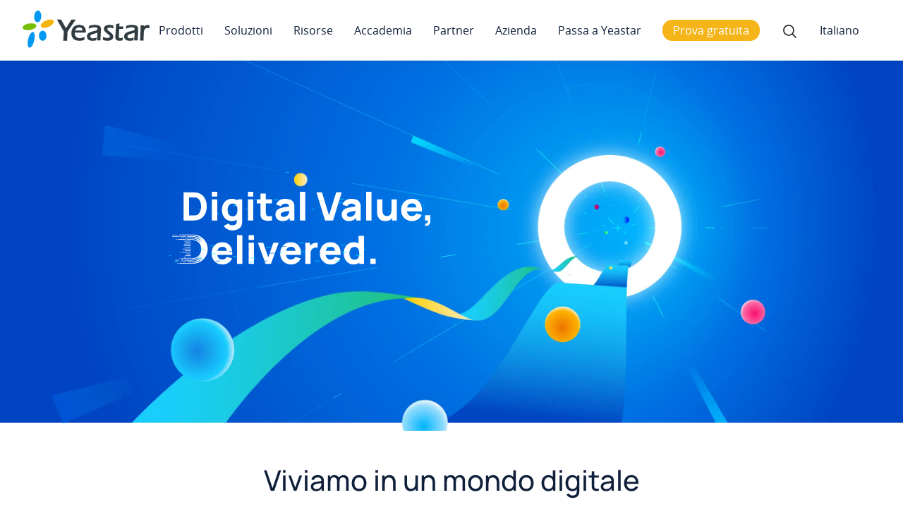

--- FILE ---
content_type: text/html; charset=UTF-8
request_url: https://www.yeastar.com/it/chi-siamo/
body_size: 24257
content:
<!DOCTYPE html>
<html dir="ltr"   lang="it-IT">

<head>
	<!-- custom page code end here -->
	<meta charset="UTF-8" />
	<link rel="profile" href="https://gmpg.org/xfn/11">
	
	<link rel="shortcut icon" href="/favicon.ico?2107" type="image/x-icon">
	<meta name='robots' content='index, follow, max-image-preview:large, max-snippet:-1, max-video-preview:-1' />
<link rel="alternate" hreflang="en" href="https://www.yeastar.com/about-us/" />
<link rel="alternate" hreflang="it" href="https://www.yeastar.com/it/chi-siamo/" />
<link rel="alternate" hreflang="de" href="https://www.yeastar.com/de/uber-uns/" />
<link rel="alternate" hreflang="es" href="https://www.yeastar.com/es/sobre-nosotros/" />
<link rel="alternate" hreflang="fr" href="https://www.yeastar.com/fr/a-propos-de-nous/" />
<link rel='preload' as='script' href='https://www.yeastar.com/wp-content/cache/asset-cleanup/js/body-0393a504c3d70f42ea46b3c0d29431adafa9af5d.js' data-wpacu-preload-js='1'>
<link rel="preload" as="font" href="/wp-content/themes/font/static/Manrope-Bold.ttf" data-wpacu-preload-font="1" crossorigin>
<link rel="preload" as="font" href="/wp-content/themes/font/static/Manrope-Medium.ttf" data-wpacu-preload-font="1" crossorigin>
<meta name="viewport" content="width=device-width, initial-scale=1">
	<!-- This site is optimized with the Yoast SEO plugin v19.3 - https://yoast.com/wordpress/plugins/seo/ -->
	<title>Informazioni su Yeastar | Digital Value, Delivered.</title>
	<meta name="description" content="Yeastar si impegna ad aiutare i clienti a rimuovere le barriere per un luogo di lavoro digitale connesso e collaborativo." />
	<link rel="canonical" href="https://www.yeastar.com/it/chi-siamo/" />
	<meta property="og:locale" content="it_IT" />
	<meta property="og:type" content="article" />
	<meta property="og:title" content="Informazioni su Yeastar | Digital Value, Delivered." />
	<meta property="og:description" content="Yeastar si impegna ad aiutare i clienti a rimuovere le barriere per un luogo di lavoro digitale connesso e collaborativo." />
	<meta property="og:url" content="https://www.yeastar.com/it/chi-siamo/" />
	<meta property="og:site_name" content="Yeastar" />
	<meta property="article:publisher" content="https://www.facebook.com/yeastar" />
	<meta property="article:modified_time" content="2025-02-20T09:59:57+00:00" />
	<meta property="og:image" content="https://www.yeastar.com/wp-content/uploads/2022/03/Digital-Value-Delivered_1200x628.webp" />
	<meta property="og:image:width" content="1200" />
	<meta property="og:image:height" content="628" />
	<meta property="og:image:type" content="image/webp" />
	<meta name="twitter:card" content="summary_large_image" />
	<meta name="twitter:image" content="https://www.yeastar.com/wp-content/uploads/2022/03/Digital-Value-Delivered_1200x628.webp" />
	<meta name="twitter:site" content="@yeastar" />
	<meta name="twitter:label1" content="Tempo di lettura stimato" />
	<meta name="twitter:data1" content="3 minuti" />
	<script type="application/ld+json" class="yoast-schema-graph">{"@context":"https://schema.org","@graph":[{"@type":"WebSite","@id":"https://www.yeastar.com/#website","url":"https://www.yeastar.com/","name":"Yeastar","description":"VoIP PBX Phone Systems","potentialAction":[{"@type":"SearchAction","target":{"@type":"EntryPoint","urlTemplate":"https://www.yeastar.com/?s={search_term_string}"},"query-input":"required name=search_term_string"}],"inLanguage":"it-IT"},{"@type":"WebPage","@id":"https://www.yeastar.com/it/chi-siamo/","url":"https://www.yeastar.com/it/chi-siamo/","name":"Informazioni su Yeastar | Digital Value, Delivered.","isPartOf":{"@id":"https://www.yeastar.com/#website"},"datePublished":"2018-03-02T02:01:07+00:00","dateModified":"2025-02-20T09:59:57+00:00","description":"Yeastar si impegna ad aiutare i clienti a rimuovere le barriere per un luogo di lavoro digitale connesso e collaborativo.","breadcrumb":{"@id":"https://www.yeastar.com/it/chi-siamo/#breadcrumb"},"inLanguage":"it-IT","potentialAction":[{"@type":"ReadAction","target":["https://www.yeastar.com/it/chi-siamo/"]}]},{"@type":"BreadcrumbList","@id":"https://www.yeastar.com/it/chi-siamo/#breadcrumb","itemListElement":[{"@type":"ListItem","position":1,"name":"Home","item":"https://www.yeastar.com/it/home-2-2/"},{"@type":"ListItem","position":2,"name":"Chi siamo"}]}]}</script>
	<!-- / Yoast SEO plugin. -->


<link rel='dns-prefetch' href='//www.google.com' />
<link rel='dns-prefetch' href='//s.w.org' />
<link rel="alternate" type="application/rss+xml" title="Yeastar &raquo; Feed" href="https://www.yeastar.com/it/feed/" />
<link rel="alternate" type="application/rss+xml" title="Yeastar &raquo; Feed dei commenti" href="https://www.yeastar.com/it/comments/feed/" />
<link rel='stylesheet' id='js_composer_front-css' href='https://www.yeastar.com/wp-content/cache/asset-cleanup/css/item/js_composer_front-v43f3188fd58c546e355f3f2efee63f154c603402.css' type='text/css' media='all' />
<link rel='stylesheet' id='wpacu-combined-css-head-1' href='https://www.yeastar.com/wp-content/cache/asset-cleanup/css/head-5618d1016db851064ccbfe4b32274074c6a5277a.css' type='text/css' media='all' />



<link rel='stylesheet' id='chld_thm_cfg_parent-css' href='https://www.yeastar.com/wp-content/cache/asset-cleanup/css/item/chld_thm_cfg_parent-v93ac3c51c048d982a68a6d238ca702823a406833.css' type='text/css' media='all' />




<script type='text/javascript' id='wpacu-combined-js-head-group-1' src='https://www.yeastar.com/wp-content/cache/asset-cleanup/js/head-5d024667165e590302ba2e37910849aa937d9ba8.js'></script><link rel="alternate" type="application/json+oembed" href="https://www.yeastar.com/wp-json/oembed/1.0/embed?url=https%3A%2F%2Fwww.yeastar.com%2Fit%2Fchi-siamo%2F" />
<link rel="alternate" type="text/xml+oembed" href="https://www.yeastar.com/wp-json/oembed/1.0/embed?url=https%3A%2F%2Fwww.yeastar.com%2Fit%2Fchi-siamo%2F&#038;format=xml" />
<meta name="generator" content="WPML ver:4.2.7.1 stt:1,4,3,27,41,2;" />
<!-- Start VWO Async SmartCode -->
<script type='text/javascript' id='vwoCode'>window._vwo_code=window._vwo_code||(function(){var account_id=662182,version=1.4,settings_tolerance=2000,library_tolerance=2500,use_existing_jquery=!1,is_spa=1,hide_element='body',f=!1,d=document,vwoCodeEl=document.querySelector('#vwoCode'),code={use_existing_jquery:function(){return use_existing_jquery},library_tolerance:function(){return library_tolerance},finish:function(){if(!f){f=!0;var e=d.getElementById('_vis_opt_path_hides');if(e)e.parentNode.removeChild(e)}},finished:function(){return f},load:function(e){var t=d.createElement('script');t.fetchPriority='high';t.src=e;t.type='text/javascript';t.innerText;t.onerror=function(){_vwo_code.finish()};d.getElementsByTagName('head')[0].appendChild(t)},getVersion:function(){return version},getMatchedCookies:function(e){var t=[];if(document.cookie){t=decodeURIComponent(document.cookie).match(e)||[]}return t},getCombinationCookie:function(){var e=code.getMatchedCookies(/(vis_opt_exp_\d*._combi=[\d,]+)/g);var i=[];e.forEach(function(e){var t=e.match(/([\d,]+)/g);i.push(t.join('-'))});return i.join('|')},init:function(){window.settings_timer=setTimeout(function(){_vwo_code.finish()},settings_tolerance);var e=d.createElement('style'),t=hide_element?hide_element+'{opacity:0 !important;filter:alpha(opacity=0) !important;background:none !important;}':'',i=d.getElementsByTagName('head')[0];e.setAttribute('id','_vis_opt_path_hides');vwoCodeEl&&e.setAttribute('nonce',vwoCodeEl.nonce);e.setAttribute('type','text/css');if(e.styleSheet)e.styleSheet.cssText=t;else e.appendChild(d.createTextNode(t));i.appendChild(e);var n=this.getCombinationCookie();this.load('https://dev.visualwebsiteoptimizer.com/j.php?a='+account_id+'&u='+encodeURIComponent(d.URL)+'&f='+ +is_spa+'&vn='+version+(n?'&c='+n:''));return settings_timer}};window._vwo_settings_timer=code.init();return code}())</script>
<!-- End VWO Async SmartCode -->
<script src="/wp-content/themes/js/swiper.min.js"></script>
		<script>document.documentElement.className=document.documentElement.className.replace('no-js','js')</script>
		<!--[if lt IE 9]><script src="https://www.yeastar.com/wp-content/themes/Total/js/html5.js"></script><![endif]--><meta name="generator" content="Powered by Visual Composer - drag and drop page builder for WordPress."/>
<!--[if lte IE 9]><link rel="stylesheet" type="text/css" href="https://www.yeastar.com/wp-content/plugins/js_composer/assets/css/vc_lte_ie9.min.css" media="screen"><![endif]--><!--[if IE  8]><link rel="stylesheet" type="text/css" href="https://www.yeastar.com/wp-content/plugins/js_composer/assets/css/vc-ie8.min.css" media="screen"><![endif]-->      <meta name="onesignal" content="wordpress-plugin"/>
            <script>window.OneSignal=window.OneSignal||[];OneSignal.push(function(){OneSignal.SERVICE_WORKER_UPDATER_PATH="OneSignalSDKUpdaterWorker.js.php";OneSignal.SERVICE_WORKER_PATH="OneSignalSDKWorker.js.php";OneSignal.SERVICE_WORKER_PARAM={scope:"/"};OneSignal.setDefaultNotificationUrl("https://www.yeastar.com");var oneSignal_options={};window._oneSignalInitOptions=oneSignal_options;oneSignal_options.wordpress=!0;oneSignal_options.appId='5ef07a64-7144-4ff8-ba37-02d84b03219d';oneSignal_options.allowLocalhostAsSecureOrigin=!0;oneSignal_options.welcomeNotification={};oneSignal_options.welcomeNotification.title="Yeastar";oneSignal_options.welcomeNotification.message="Thanks for subscribing!";oneSignal_options.path="https://www.yeastar.com/wp-content/plugins/onesignal-free-web-push-notifications/sdk_files/";oneSignal_options.safari_web_id="web.onesignal.auto.38b1a4de-a361-440e-ae28-b71c05790af2";oneSignal_options.promptOptions={};OneSignal.init(window._oneSignalInitOptions);OneSignal.showNativePrompt()});function documentInitOneSignal(){var oneSignal_elements=document.getElementsByClassName("OneSignal-prompt");var oneSignalLinkClickHandler=function(event){OneSignal.push(['registerForPushNotifications']);event.preventDefault()};for(var i=0;i<oneSignal_elements.length;i++)
oneSignal_elements[i].addEventListener('click',oneSignalLinkClickHandler,!1);}
if(document.readyState==='complete'){documentInitOneSignal()}else{window.addEventListener("load",function(event){documentInitOneSignal()})}</script>
<style type="text/css" data-type="vc_custom-css">.about-us-banner{background:url(/wp-content/uploads/2022/02/digital-value-delivered-bgimg.webp) center no-repeat}.our-mission{background:url(/wp-content/uploads/2022/02/about-us-bg-3.webp) center no-repeat}.real-results{background:url(/wp-content/uploads/2022/02/about-us-bgimg-2.webp) center no-repeat}.webinar{background:url(/wp-content/uploads/2022/02/about-us-bg-1.webp) center no-repeat}.titel-icon-wrap3 .item:hover:after{background:url(/wp-content/uploads/2022/02/angle-right-circl-1.svg) center no-repeat}.titel-icon-wrap3:after{background:url(/wp-content/uploads/2022/02/about-us-decoration.webp) center no-repeat}.webinar .btn-link a{width:initial;padding:0 15px}.webinar h2{font-size:38px}.ycm-live{background-image:url(/wp-content/uploads/2021/10/ycm-introduce.png)}div.ycm-live h2{font-size:2vw}</style><noscript><style type="text/css">.wpb_animate_when_almost_visible{opacity:1}</style></noscript><script type="text/javascript" src="https://www.google.com/recaptcha/api.js?render=6Le2CpwUAAAAAG891RMjfC4VEmo53j8I7JAHc8Kb"></script><script type='text/javascript' id='wpacu-combined-js-head-group-2' src='https://www.yeastar.com/wp-content/cache/asset-cleanup/js/head-12cd17aaf148641baffe595cbb3262d0b181fdf0.js'></script><script>window.dataLayer=window.dataLayer||[];function gtag(){dataLayer.push(arguments)}
gtag('consent','default',{analytics_storage:'denied',ad_storage:'denied',ad_user_data:'denied',ad_personalization:'denied',region:['AT','BE','BG','CY','CZ','DE','DK','EE','ES','FI','FR','GR','HR','HU','IE','IS','IT','LI','LT','LU','LV','MT','NL','NO','PL','PT','RO','SE','SI','SK',],});var _hsp=(window._hsp=window._hsp||[]);_hsp.push(['addPrivacyConsentListener',function(consent){var gtagConsent={ad_storage:'denied',ad_user_data:'denied',ad_personalization:'denied',analytics_storage:'denied',functionality_storage:'denied',};if(consent.categories.analytics){gtagConsent.analytics_storage='granted'}
if(consent.categories.advertisement){gtagConsent.ad_storage='granted';gtagConsent.ad_user_data='granted';gtagConsent.ad_personalization='granted'}
if(consent.categories.functionality){gtagConsent.functionality_storage='granted'}
gtag('consent','update',gtagConsent)},]);gtag('js',new Date());gtag('config','G-GYM3KHRX57');gtag('config','AW-1062765369',{allow_enhanced_conversions:!0});gtag('config','AW-10903434153')</script><!-- Google Tag Manager -->
	<script>(function(w,d,s,l,i){w[l]=w[l]||[];w[l].push({'gtm.start':new Date().getTime(),event:'gtm.js'});var f=d.getElementsByTagName(s)[0],j=d.createElement(s),dl=l!='dataLayer'?'&l='+l:'';j.async=!0;j.src='https://www.googletagmanager.com/gtm.js?id='+i+dl;f.parentNode.insertBefore(j,f)})(window,document,'script','dataLayer','GTM-W23KF48')</script>
	<!-- End Google Tag Manager --><script>var enhanced_conversion_data;</script><script type="text/javascript" src="//script.crazyegg.com/pages/scripts/0080/7782.js" async="async"></script>	<meta name="viewport" content="width=device-width,initial-scale=1">
	<!--[if lte IE 8]>
<script src="https://www.yeastar.com/wp-content/themes/js/respond.min.js"></script>
<![endif]-->
</head>

<!-- Begin Body -->

<body class="page-template-default page page-id-25994 wp-custom-logo wpex-theme wpex-responsive full-width-main-layout skin-base has-composer wpex-live-site content-full-screen sidebar-widget-icons wpex-mobile-toggle-menu-icon_buttons has-mobile-menu comment-avatars-disabled wpml-language-it wpb-js-composer js-comp-ver-4.11.2 vc_responsive" itemscope="itemscope" itemtype="http://schema.org/WebPage">

	<span data-ls_id="#site_top"></span>
	<div id="outer-wrap" class="clr">

		
		<div id="wrap" class="clr">

			

<header id="site-header" class="header-one fixed-scroll dyn-styles clr" itemscope="itemscope" itemtype="http://schema.org/WPHeader">

	
	<div id="site-header-inner" class="container clr">

		
<div id="searchform-dropdown" class="header-searchform-wrap clr">
	
<form method="get" class="searchform" action="https://www.yeastar.com/it/">
	<input type="search" class="field" name="s" placeholder="Cerca" />
			<input type="hidden" name="lang" value="it"/>
		<button type="submit" class="searchform-submit">
		<span class="fa fa-search"></span>
	</button>
</form>          </div><!-- #searchform-dropdown -->




﻿

<div id="searchform-dropdown2" class="header-searchform-wrap clr">
<p style="font-weight:bold;margin-bottom:0;text-decoration:underline;">Choose a Language</p>
<!-- <a href="javascript:void(0);" target="_blank">English</a><br> -->
<a href="https://www.yeastar.com/">English</a><br>
<a href="https://www.yeastar.com/fr/">Français</a><br>
<a href="https://www.yeastar.com/es/">Español</a><br>
<a href="https://www.yeastar.com/it/">Italiano</a><br>
<a href="https://www.yeastar.com/de/">Deutsch</a><br>
<a href="https://www.yeastar.com/pl/">Polish</a><br>
<a href="http://www.yeastar.cn/">简体中文</a>
<script type="text/javascript">var $=jQuery;$(".globeIt .link-inner").text("English");$(window).ready(function(){var linkArray=new Array();var linkValArray=new Array();var langEle=$('#searchform-dropdown2 a');var href=window.location.pathname;var href2=href[1]+href[2]+href[3];var hrefLen=href.lenth;if(href.indexOf("/category/blog")<=0){$("link[hreflang]").each(function(){var hreflang=$(this).attr("hreflang");var hrefVal=$(this).attr("href");linkArray.push(hreflang);linkValArray.push(hrefVal)})
for(var i=0;i<linkArray.length;i++){var langVal=linkArray[i];var frefText=linkValArray[i];if(langVal.indexOf("en")!=-1){langEle.eq(0).attr("href",frefText)}else if(langVal.indexOf("fr")!=-1){langEle.eq(1).attr("href",frefText)}else if(langVal.indexOf("es")!=-1){langEle.eq(2).attr("href",frefText)}else if(langVal.indexOf("it")!=-1){langEle.eq(3).attr("href",frefText)}else if(langVal.indexOf("de")!=-1){langEle.eq(4).attr("href",frefText)}else if(langVal.indexOf("pl")!=-1){langEle.eq(5).attr("href",frefText)}}}
$(".globeIt a").attr("href","");if((href2=="de/")||((href=="/de")&&(href.length==3))){$('#searchform-dropdown2 a').eq(4).attr({"href":"javascript:void(0);"});$(".globeIt .link-inner").text("Deutsch")}else if((href2=="it/")||((href=="/it")&&(href.length==3))){$('#searchform-dropdown2 a').eq(3).attr({"href":"javascript:void(0);"});$(".globeIt .link-inner").text("Italiano")}else if((href2=="pl/")||((href=="/pl")&&(href.length==3))){$('#searchform-dropdown2 a').eq(5).attr({"href":"javascript:void(0);"});$(".globeIt .link-inner").text("Polskie")}else if((href2=="es/")||((href=="/es")&&(href.length==3))){$('#searchform-dropdown2 a').eq(2).attr({"href":"javascript:void(0);"});$(".globeIt .link-inner").text("Español")}else if((href2=="fr/")||((href=="/fr")&&(href.length==3))){$('#searchform-dropdown2 a').eq(1).attr({"href":"javascript:void(0);"});$(".globeIt .link-inner").text("Français")}else{$('#searchform-dropdown2 a').eq(0).attr({"href":"javascript:void(0);"});$(".globeIt .link-inner").text("English")}
let headerMenuLenth=$("#site-navigation-wrap .megamenu").length;for(let menuI=0;menuI<headerMenuLenth;menuI++){$('#site-navigation-wrap .megamenu').eq(menuI).find('.sf-with-ul').eq(0).addClass('site-nav_main');$('#site-navigation-wrap .megamenu').eq(menuI).find('.sub-menu a').addClass('site-nav_link')}
let footerMenuLenth=$('#footer-widgets li a').length;for(let footMenuI=0;footMenuI<footerMenuLenth;footMenuI++){$('#footer-widgets li a').eq(footMenuI).addClass('footer-gtm')}})</script>
</div><!-- #searchform-dropdown -->
<div id="site-logo1" class="site-branding clr header-one-logo">
	<div id="site-logo-inner" class="clr">
									<a href="https://www.yeastar.com/it/" style="display: inline-block;vertical-align: middle;" title="Yeastar" rel="home" class="main-logo">
					<img  alt="Yeastar"  width="267" height="81" data-src="/wp-content/uploads/svg/yeastar-logo.svg" class="light-logo-set lazyload" src="[data-uri]"><noscript><img src="/wp-content/uploads/svg/yeastar-logo.svg" alt="Yeastar" class="light-logo-set" width="267" height="81"></noscript>
					<img  alt="Yeastar" style="display: none;"  width="267" height="81" data-src="/wp-content/uploads/2020/04/yeastar-logo-white.png" class="dark-logo-set lazyload" src="[data-uri]"><noscript><img src="/wp-content/uploads/2020/04/yeastar-logo-white.png" alt="Yeastar" style="display: none;" class="dark-logo-set" width="267" height="81"></noscript>
				</a>
									</div><!-- #site-logo-inner -->
</div><!-- #site-logo -->
	
	<div id="site-navigation-wrap" class="navbar-style-one wpex-dropdowns-caret wpex-dropdown-top-border clr">

		<nav id="site-navigation" class="navigation main-navigation clr" itemscope="itemscope" itemtype="http://schema.org/SiteNavigationElement">

			
				<ul id="menu-it-main-menu-3" class="dropdown-menu sf-menu"><li id="menu-item-90512" class="megamenu en-pro en-menu menu-item menu-item-type-custom menu-item-object-custom menu-item-has-children dropdown menu-item-90512"><a><span class="link-inner">Prodotti</span></a>
<ul class="sub-menu">
	<li id="menu-item-114053" class="menu-no-link menu-item menu-item-type-custom menu-item-object-custom menu-item-has-children dropdown menu-item-114053"><a><span class="link-inner">Comunicazioni unificate</span></a>
	<ul class="sub-menu">
		<li id="menu-item-114057" class="menu-intro menu-item menu-item-type-custom menu-item-object-custom menu-item-114057"><a><span class="link-inner">Chiama, incontra, invia messaggi e interagisci con i clienti, tutto in un unico posto.</span></a></li>
		<li id="menu-item-114060" class="menu-item menu-item-type-custom menu-item-object-custom menu-item-114060"><a><span class="link-inner"><a href="/it/p-series-free-trial/" class="menu-cloud-trial">Prova gratuita</a ><a href="/it/p-series-pbx-system/videos-demo/"  class="menu-cloud-video" rel="noopener">Guarda la demo</a ></span></a></li>
	</ul>
</li>
	<li id="menu-item-90516" class="nav-arrow menu-item menu-item-type-custom menu-item-object-custom menu-item-has-children dropdown menu-item-90516"><a href="/it/p-series-pbx-system/"><span class="link-inner">Sistema telefonico aziendale</span></a>
	<ul class="sub-menu">
		<li id="menu-item-135680" class="menu-no-link business-menu-title business-menu-title1 menu-item menu-item-type-custom menu-item-object-custom menu-item-135680"><a><span class="link-inner">Per edizione</span></a></li>
		<li id="menu-item-90553" class="menu-item menu-item-type-custom menu-item-object-custom menu-item-90553"><a><span class="link-inner"><a href="/it/cloud-pbx/" >Cloud</a>|<a   href="/it//software-pbx/"   >Software</a >|<a href="/it//ip-pbx/">Appliance</a></span></a></li>
		<li id="menu-item-90558" class="menu-no-link business-menu-title business-menu-title2 menu-item menu-item-type-custom menu-item-object-custom menu-item-90558"><a><span class="link-inner">Per dimensione</span></a></li>
		<li id="menu-item-135681" class="menu-white menu-item menu-item-type-custom menu-item-object-custom menu-item-135681"><a><span class="link-inner"><a href="/phone-system-for-small-business/">SMBs</a>|<a   href="/it/enterprise-phone-system/"   >Enterprise</a ></span></a></li>
		<li id="menu-item-90559" class="menu-no-link business-menu-title business-menu-title2 menu-item menu-item-type-custom menu-item-object-custom menu-item-90559"><a><span class="link-inner">Per implementazione</span></a></li>
		<li id="menu-item-90532" class="menu-item menu-item-type-custom menu-item-object-custom menu-item-90532"><a><span class="link-inner"><a href="/it/ip-pbx/">On-prem</a>|<a href="/p-series-pce-turnkey/">Hosted</a>|<a   href="/self-hosted-pbx/"   >Self-hosted</a ></span></a></li>
	</ul>
</li>
	<li id="menu-item-90565" class="nav-arrow menu-item menu-item-type-custom menu-item-object-custom menu-item-has-children dropdown menu-item-90565"><a href="/it/unified-communications/linkus-softphone/"><span class="link-inner">Linkus UC Clients</span></a>
	<ul class="sub-menu">
		<li id="menu-item-90568" class="menu-item menu-item-type-custom menu-item-object-custom menu-item-90568"><a href="/it/linkus-web-client/"><span class="link-inner">Linkus Web Client</span></a></li>
		<li id="menu-item-90570" class="menu-item menu-item-type-custom menu-item-object-custom menu-item-90570"><a href="/it/linkus-softphone/mobile/"><span class="link-inner">Linkus Mobile Client</span></a></li>
		<li id="menu-item-90571" class="menu-item menu-item-type-custom menu-item-object-custom menu-item-90571"><a href="/it/linkus-softphone/desktop/"><span class="link-inner">Linkus Desktop Client</span></a></li>
		<li id="menu-item-90572" class="menu-a-link menu-item menu-item-type-custom menu-item-object-custom menu-item-90572"><a href="/it/download-linkus/"><span class="link-inner">SCARICA<i class="fa fa-download"></i></span></a></li>
		<li id="menu-item-93408" class="menu-no-link central-management-item menu-item menu-item-type-custom menu-item-object-custom menu-item-93408"><a><span class="link-inner">Piattaforma di gestione centrale</span></a></li>
		<li id="menu-item-135689" class="menu-item menu-item-type-custom menu-item-object-custom menu-item-135689"><a href="/it/yeastar-central-management/"><span class="link-inner">Gestione e monitoraggio</span></a></li>
	</ul>
</li>
	<li id="menu-item-93406" class="menu-no-link menu-item menu-item-type-custom menu-item-object-custom menu-item-has-children dropdown menu-item-93406"><a><span class="link-inner">Contact center</span></a>
	<ul class="sub-menu">
		<li id="menu-item-135694" class="menu-item menu-item-type-custom menu-item-object-custom menu-item-135694"><a href="/it/call-center/"><span class="link-inner">Call center in entrata</span></a></li>
		<li id="menu-item-90688" class="menu-item menu-item-type-custom menu-item-object-custom menu-item-90688"><a href="/it/solution/outbound-call-center/"><span class="link-inner">Call center in uscita</span></a></li>
		<li id="menu-item-90689" class="menu-item menu-item-type-custom menu-item-object-custom menu-item-90689"><a href="/it/solution/omnichannel-messaging/"><span class="link-inner">Chat live e messaggistica</span></a></li>
		<li id="menu-item-90585" class="menu-no-link central-management-item menu-item menu-item-type-custom menu-item-object-custom menu-item-90585"><a><span class="link-inner">Altri prodotti</span></a></li>
		<li id="menu-item-114172" class="menu-item menu-item-type-custom menu-item-object-custom menu-item-114172"><a href="/it/s-series-voip-pbx/"><span class="link-inner">Centralino di serie S</span></a></li>
		<li id="menu-item-90586" class="menu-item menu-item-type-custom menu-item-object-custom menu-item-90586"><a href="/it/voip-gateways/"><span class="link-inner">Gateway VoIP</span></a></li>
	</ul>
</li>
</ul>
</li>
<li id="menu-item-90701" class="megamenu en-sol en-menu menu-item menu-item-type-custom menu-item-object-custom menu-item-has-children dropdown menu-item-90701"><a><span class="link-inner">Soluzioni</span></a>
<ul class="sub-menu">
	<li id="menu-item-90702" class="menu-item menu-item-type-custom menu-item-object-custom menu-item-has-children dropdown menu-item-90702"><a href="/it/voip-solutions-business-needs/"><span class="link-inner">Esigenze aziendali</span></a>
	<ul class="sub-menu">
		<li id="menu-item-90708" class="menu-item menu-item-type-custom menu-item-object-custom menu-item-90708"><a href="/it/remote-working-toolkit/"><span class="link-inner">Lavorare da qualsiasi luogo</span></a></li>
		<li id="menu-item-90584" class="menu-item menu-item-type-custom menu-item-object-custom menu-item-90584"><a href="/it/p-series-cloud-edition-turnkey/"><span class="link-inner">UCaaS ospitato</span></a></li>
		<li id="menu-item-90704" class="menu-item menu-item-type-custom menu-item-object-custom menu-item-90704"><a href="/it/video-conferencing/"><span class="link-inner">Videoconferenze</span></a></li>
		<li id="menu-item-90703" class="menu-item menu-item-type-custom menu-item-object-custom menu-item-90703"><a href="/it/remote-management/"><span class="link-inner">Gestione remota</span></a></li>
		<li id="menu-item-90707" class="menu-item menu-item-type-custom menu-item-object-custom menu-item-90707"><a href="/it/solution/branch-remote-office/"><span class="link-inner">Filiale</span></a></li>
		<li id="menu-item-90705" class="menu-a-link menu-item menu-item-type-custom menu-item-object-custom menu-item-90705"><a href="/it/voip-solutions-business-needs/"><span class="link-inner">Per saperne di più<i class="fa fa-long-arrow-right"></i></span></a></li>
	</ul>
</li>
	<li id="menu-item-90711" class="menu-item menu-item-type-custom menu-item-object-custom menu-item-has-children dropdown menu-item-90711"><a href="/it/voip-solutions-ecosystem/"><span class="link-inner">Ecosistema</span></a>
	<ul class="sub-menu">
		<li id="menu-item-90719" class="menu-item menu-item-type-custom menu-item-object-custom menu-item-90719"><a href="/it/terminali-sip-compatibili/"><span class="link-inner">Telefoni IP</span></a></li>
		<li id="menu-item-90716" class="menu-item menu-item-type-custom menu-item-object-custom menu-item-90716"><a href="/itsp-partners/"><span class="link-inner">Trunk SIP</span></a></li>
		<li id="menu-item-90718" class="menu-item menu-item-type-custom menu-item-object-custom menu-item-90718"><a href="/it/solution/crm-integration/"><span class="link-inner">CRM</span></a></li>
		<li id="menu-item-90717" class="menu-item menu-item-type-custom menu-item-object-custom menu-item-90717"><a href="/it/solution/integrate-door-phones-ippbx/"><span class="link-inner">Interfono</span></a></li>
		<li id="menu-item-90715" class="menu-item menu-item-type-custom menu-item-object-custom menu-item-90715"><a href="/it/solution/compatible-headsets/"><span class="link-inner">Cuffie</span></a></li>
		<li id="menu-item-90712" class="menu-a-link menu-item menu-item-type-custom menu-item-object-custom menu-item-90712"><a href="/it/voip-solutions-ecosystem/"><span class="link-inner">Per saperne di più<i class="fa fa-long-arrow-right"></i></span></a></li>
	</ul>
</li>
	<li id="menu-item-90720" class="menu-item menu-item-type-custom menu-item-object-custom menu-item-has-children dropdown menu-item-90720"><a href="/it/voip-solutions-industry-verticals/"><span class="link-inner">Settori</span></a>
	<ul class="sub-menu">
		<li id="menu-item-90726" class="menu-item menu-item-type-custom menu-item-object-custom menu-item-90726"><a href="/it/soluzione-settore-ospitalita/"><span class="link-inner">Ospitalità</span></a></li>
		<li id="menu-item-90725" class="menu-item menu-item-type-custom menu-item-object-custom menu-item-90725"><a href="/it/solution/schools-and-universities/"><span class="link-inner">Educazione</span></a></li>
		<li id="menu-item-90724" class="menu-item menu-item-type-custom menu-item-object-custom menu-item-90724"><a href="/it/solution/unified-communications-healthcare/"><span class="link-inner">Sanità</span></a></li>
		<li id="menu-item-90723" class="menu-item menu-item-type-custom menu-item-object-custom menu-item-90723"><a href="/it/solution/transportation-industry/"><span class="link-inner">Trasporto</span></a></li>
		<li id="menu-item-90722" class="menu-item menu-item-type-custom menu-item-object-custom menu-item-90722"><a href="/it/solution/retail-industry/"><span class="link-inner">Vendita al dettaglio</span></a></li>
		<li id="menu-item-90721" class="menu-a-link menu-item menu-item-type-custom menu-item-object-custom menu-item-90721"><a href="/it/voip-solutions-industry-verticals/"><span class="link-inner">Per saperne di più<i class="fa fa-long-arrow-right"></i></span></a></li>
	</ul>
</li>
	<li id="menu-item-118151" class="bgcolor-gray menu-no-link menu-app-markerplace pr-70 menu-item menu-item-type-custom menu-item-object-custom menu-item-has-children dropdown menu-item-118151"><a><span class="link-inner">Mercato delle applicazioni</span></a>
	<ul class="sub-menu">
		<li id="menu-item-135701" class="menu-item menu-item-type-custom menu-item-object-custom menu-item-135701"><a href="/app-marketplace/pbx-whatsapp-integration/"><span class="link-inner"><img  data-src='/wp-content/uploads/2023/10/whatapp-menu-icon.png' class='lazyload' src='[data-uri]'><noscript><img src="/wp-content/uploads/2023/10/whatapp-menu-icon.png"></noscript>WhatsApp</span></a></li>
		<li id="menu-item-118158" class="menu-item menu-item-type-custom menu-item-object-custom menu-item-118158"><a href="/app-marketplace/pbx-microsoft-teams-integration/"><span class="link-inner"><img  data-src='/wp-content/uploads/2023/10/teams-menu-icon.png' class='lazyload' src='[data-uri]'><noscript><img src="/wp-content/uploads/2023/10/teams-menu-icon.png"></noscript>Microsoft Teams</span></a></li>
		<li id="menu-item-135711" class="new-tag menu-item menu-item-type-custom menu-item-object-custom menu-item-135711"><a href="/app-marketplace/pbx-sms-integration/"><span class="link-inner"><img  data-src='/wp-content/uploads/2023/10/sms-menu-icon.png' class='lazyload' src='[data-uri]'><noscript><img src="/wp-content/uploads/2023/10/sms-menu-icon.png"></noscript>SMS</span></a></li>
		<li id="menu-item-135706" class="menu-item menu-item-type-custom menu-item-object-custom menu-item-135706"><a href="/app-marketplace/pbx-outlook-integration/"><span class="link-inner"><img  data-src='/wp-content/uploads/2023/10/outlook-menu-icon.png' class='lazyload' src='[data-uri]'><noscript><img src="/wp-content/uploads/2023/10/outlook-menu-icon.png"></noscript>Microsoft Outlook</span></a></li>
		<li id="menu-item-135732" class="menu-item menu-item-type-custom menu-item-object-custom menu-item-135732"><a href="/app-marketplace/pbx-facebook-integration/"><span class="link-inner"><img  data-src='/wp-content/uploads/2024/08/facebook-menu-icon.png' class='lazyload' src='[data-uri]'><noscript><img src="/wp-content/uploads/2024/08/facebook-menu-icon.png"></noscript>Facebook</span></a></li>
		<li id="menu-item-135716" class="menu-item menu-item-type-custom menu-item-object-custom menu-item-135716"><a href="/app-marketplace/microsoft-azure-ad-pbx-integration"><span class="link-inner"><img  data-src='/wp-content/uploads/2023/10/ad-menu-icon.png' class='lazyload' src='[data-uri]'><noscript><img src="/wp-content/uploads/2023/10/ad-menu-icon.png"></noscript>Azure AD</span></a></li>
		<li id="menu-item-135722" class="menu-item menu-item-type-custom menu-item-object-custom menu-item-135722"><a href="/app-marketplace/pbx-zoho-crm-phonebridge-intergation/"><span class="link-inner"><img  data-src='/wp-content/uploads/2023/10/zoho-menu-icon-1.png' class='lazyload' src='[data-uri]'><noscript><img src="/wp-content/uploads/2023/10/zoho-menu-icon-1.png"></noscript>Zoho CRM</span></a></li>
		<li id="menu-item-135727" class="menu-item menu-item-type-custom menu-item-object-custom menu-item-135727"><a href="/app-marketplace/pbx-oracle-pms-integration/"><span class="link-inner"><img  data-src='/wp-content/uploads/2023/10/oop-menu-icon.png' class='lazyload' src='[data-uri]'><noscript><img src="/wp-content/uploads/2023/10/oop-menu-icon.png"></noscript>Oracle Opera PMS<span class="menu-new-text"></span></span></a></li>
		<li id="menu-item-135737" class="menu-a-link menu-item menu-item-type-custom menu-item-object-custom menu-item-135737"><a href="/app-marketplace/"><span class="link-inner">Explore more integrations<i class="fa fa-long-arrow-right"></i></span></a></li>
	</ul>
</li>
</ul>
</li>
<li id="menu-item-90731" class="megamenu en-res en-menu menu-item menu-item-type-custom menu-item-object-custom menu-item-has-children dropdown menu-item-90731"><a><span class="link-inner">Risorse</span></a>
<ul class="sub-menu">
	<li id="menu-item-90740" class="menu-item menu-item-type-custom menu-item-object-custom menu-item-has-children dropdown menu-item-90740"><a href="/resources/"><span class="link-inner">Centro risorse</span></a>
	<ul class="sub-menu">
		<li id="menu-item-90741" class="menu-item menu-item-type-custom menu-item-object-custom menu-item-90741"><a><span class="link-inner"><img  alt="Resources" data-src="/wp-content/uploads/2023/01/resource-img.png" class="lazyload" src="[data-uri]"><noscript><img src="/wp-content/uploads/2023/01/resource-img.png" alt="Resources"></noscript></span></a></li>
		<li id="menu-item-90747" class="menu-intro menu-item menu-item-type-custom menu-item-object-custom menu-item-90747"><a><span class="link-inner">Ebook, guide, strumenti, video, brochure, storie dei clienti e altro ancora. Basta filtrare e cercare.</span></a></li>
		<li id="menu-item-90748" class="menu-item menu-item-type-custom menu-item-object-custom menu-item-90748"><a href="/resources/"><span class="link-inner"><span class="menu-btn">Visualizza tutte le risorse</span></span></a></li>
	</ul>
</li>
	<li id="menu-item-90794" class="menu-no-content menu-item menu-item-type-custom menu-item-object-custom menu-item-90794"><a><span class="link-inner">1</span></a></li>
	<li id="menu-item-90734" class="menu-item menu-item-type-custom menu-item-object-custom menu-item-has-children dropdown menu-item-90734"><a href="/resources/?type=datasheet"><span class="link-inner">Schede tecniche</span></a>
	<ul class="sub-menu">
		<li id="menu-item-90739" class="menu-intro menu-item menu-item-type-custom menu-item-object-custom menu-item-90739"><a><span class="link-inner">Dettagli del prodotto come caratteristiche e specifiche</span></a></li>
	</ul>
</li>
	<li id="menu-item-90743" class="menu-item menu-item-type-custom menu-item-object-custom menu-item-has-children dropdown menu-item-90743"><a href="https://help.yeastar.com/en/"><span class="link-inner">Manuale utente</span></a>
	<ul class="sub-menu">
		<li id="menu-item-90744" class="menu-intro menu-item menu-item-type-custom menu-item-object-custom menu-item-90744"><a><span class="link-inner">Istruzioni e informazioni sui prodotti Yeastar</span></a></li>
	</ul>
</li>
	<li id="menu-item-90754" class="menu-no-content menu-item menu-item-type-custom menu-item-object-custom menu-item-90754"><a><span class="link-inner">1</span></a></li>
	<li id="menu-item-90755" class="menu-no-content menu-item menu-item-type-custom menu-item-object-custom menu-item-90755"><a><span class="link-inner">1</span></a></li>
	<li id="menu-item-90749" class="menu-item menu-item-type-custom menu-item-object-custom menu-item-has-children dropdown menu-item-90749"><a href="/category/blog/"><span class="link-inner">Blog</span></a>
	<ul class="sub-menu">
		<li id="menu-item-90751" class="menu-intro menu-item menu-item-type-custom menu-item-object-custom menu-item-90751"><a><span class="link-inner">Consigli utili e ultime tendenze nella trasformazione digitale</span></a></li>
	</ul>
</li>
	<li id="menu-item-90745" class="menu-item menu-item-type-custom menu-item-object-custom menu-item-has-children dropdown menu-item-90745"><a href="/firmware-download/"><span class="link-inner">Firmware</span></a>
	<ul class="sub-menu">
		<li id="menu-item-90746" class="menu-intro menu-item menu-item-type-custom menu-item-object-custom menu-item-90746"><a><span class="link-inner">Il firmware più recente per i prodotti Yeastar</span></a></li>
	</ul>
</li>
	<li id="menu-item-90750" class="menu-no-content menu-item menu-item-type-custom menu-item-object-custom menu-item-90750"><a><span class="link-inner">1</span></a></li>
	<li id="menu-item-90796" class="menu-no-content menu-item menu-item-type-custom menu-item-object-custom menu-item-90796"><a><span class="link-inner">1</span></a></li>
	<li id="menu-item-90752" class="menu-item menu-item-type-custom menu-item-object-custom menu-item-has-children dropdown menu-item-90752"><a href="/ucc-huddle-podcast/"><span class="link-inner">Podcast</span></a>
	<ul class="sub-menu">
		<li id="menu-item-90753" class="menu-intro menu-item menu-item-type-custom menu-item-object-custom menu-item-90753"><a><span class="link-inner">Conversazioni e approfondimenti privilegiati su UC&#038;C</span></a></li>
	</ul>
</li>
	<li id="menu-item-90732" class="menu-item menu-item-type-custom menu-item-object-custom menu-item-has-children dropdown menu-item-90732"><a href="https://support.yeastar.com/hc/en-us"><span class="link-inner">Portale di supporto</span></a>
	<ul class="sub-menu">
		<li id="menu-item-90733" class="menu-intro menu-item menu-item-type-custom menu-item-object-custom menu-item-90733"><a><span class="link-inner">Per problemi comuni e assistenza tecnica</span></a></li>
	</ul>
</li>
	<li id="menu-item-90757" class="menu-no-content menu-item menu-item-type-custom menu-item-object-custom menu-item-90757"><a><span class="link-inner">1</span></a></li>
	<li id="menu-item-90756" class="bgcolor-gray pt-2 menu-item menu-item-type-custom menu-item-object-custom menu-item-has-children dropdown menu-item-90756"><a href="https://www.yeastar.com/comparision-guides/"><span class="link-inner"><img data-src='/wp-content/uploads/2025/03/yeastar-vs-others-header.png' class='lazyload' src='[data-uri]' /><noscript><img src="/wp-content/uploads/2025/03/yeastar-vs-others-header.png" /></noscript><span class="inner-img">Link utili</span></span></a>
	<ul class="sub-menu">
		<li id="menu-item-90709" class="wpex-fw-600 menu-item menu-item-type-custom menu-item-object-custom menu-item-90709"><a href="/comparision-guides/"><span class="link-inner"><strong style="     font-size: 14px; ">Yeastar rispetto agli altri →</strong></span></a></li>
		<li id="menu-item-90758" class="menu-item menu-item-type-custom menu-item-object-custom menu-item-90758"><a href="/voip-telephone-system-features/"><span class="link-inner">Elenco delle funzioni PBX</span></a></li>
		<li id="menu-item-119777" class="menu-item menu-item-type-custom menu-item-object-custom menu-item-119777"><a href="/download-yeastar-evaluation-guide/"><span class="link-inner">Scheda riassuntiva Yeastar</span></a></li>
		<li id="menu-item-103689" class="menu-item menu-item-type-custom menu-item-object-custom menu-item-103689"><a href="/download-how-to-grow-voip-business/"><span class="link-inner">Come vendere e far crescere il VoIP</span></a></li>
	</ul>
</li>
</ul>
</li>
<li id="menu-item-90797" class="megamenu en-aca en-menu menu-item menu-item-type-custom menu-item-object-custom menu-item-has-children dropdown menu-item-90797"><a><span class="link-inner">Accademia</span></a>
<ul class="sub-menu">
	<li id="menu-item-90799" class="menu-item menu-item-type-custom menu-item-object-custom menu-item-has-children dropdown menu-item-90799"><a><span class="link-inner">Accademia</span></a>
	<ul class="sub-menu">
		<li id="menu-item-90803" class="menu-intro menu-item menu-item-type-custom menu-item-object-custom menu-item-90803"><a><span class="link-inner">Segui la formazione Yeastar e ottieni la certificazione</span></a></li>
		<li id="menu-item-90801" class="menu-item menu-item-type-custom menu-item-object-custom menu-item-90801"><a href="/it/academy/"><span class="link-inner"><span class="menu-btn">Inizia ad apprendere</span> <img  alt="Academy" data-src="/wp-content/uploads/2021/09/star-learn-img.png" class="lazyload" src="[data-uri]"><noscript><img src="/wp-content/uploads/2021/09/star-learn-img.png" alt="Academy"></noscript></span></a></li>
	</ul>
</li>
	<li id="menu-item-90807" class="menu-no-content menu-item menu-item-type-custom menu-item-object-custom menu-item-90807"><a><span class="link-inner">1</span></a></li>
	<li id="menu-item-91724" class="menu-item menu-item-type-custom menu-item-object-custom menu-item-has-children dropdown menu-item-91724"><a href="/academy/video-training-course/"><span class="link-inner">Autoapprendimento (corsi video)</span></a>
	<ul class="sub-menu">
		<li id="menu-item-90855" class="menu-intro menu-item menu-item-type-custom menu-item-object-custom menu-item-90855"><a><span class="link-inner">Impara e padroneggia i sistemi telefonici Yeastar con video personalizzati.</span></a></li>
	</ul>
</li>
	<li id="menu-item-90812" class="menu-no-content menu-item menu-item-type-custom menu-item-object-custom menu-item-90812"><a><span class="link-inner">1</span></a></li>
	<li id="menu-item-169451" class="menu-no-content menu-item menu-item-type-custom menu-item-object-custom menu-item-169451"><a><span class="link-inner">1</span></a></li>
	<li id="menu-item-90806" class="menu-item menu-item-type-custom menu-item-object-custom menu-item-has-children dropdown menu-item-90806"><a href="https://www.yeastar.com/it/webinars/#academy"><span class="link-inner">Formazione dal vivo</span></a>
	<ul class="sub-menu">
		<li id="menu-item-90804" class="menu-intro menu-item menu-item-type-custom menu-item-object-custom menu-item-90804"><a><span class="link-inner">Consultate i prossimi programmi di formazione online e registratevi.</span></a></li>
	</ul>
</li>
	<li id="menu-item-90811" class="menu-no-content menu-item menu-item-type-custom menu-item-object-custom menu-item-90811"><a><span class="link-inner">1</span></a></li>
	<li id="menu-item-90819" class="menu-no-content menu-item menu-item-type-custom menu-item-object-custom menu-item-90819"><a><span class="link-inner">1</span></a></li>
	<li id="menu-item-90809" class="menu-item menu-item-type-custom menu-item-object-custom menu-item-has-children dropdown menu-item-90809"><a href="/it/academy/get-yeastar-certified/"><span class="link-inner">Sostieni l’esame</span></a>
	<ul class="sub-menu">
		<li id="menu-item-90814" class="menu-intro menu-item menu-item-type-custom menu-item-object-custom menu-item-90814"><a><span class="link-inner">Avete completato tutti i corsi di formazione? Ottenete la certificazione Yeastar qui.</span></a></li>
	</ul>
</li>
	<li id="menu-item-90821" class="bgcolor-gray en-res-bgdolor-gray menu-item menu-item-type-custom menu-item-object-custom menu-item-has-children dropdown menu-item-90821"><a href="/it/academy/certification-verification/"><span class="link-inner">Convalida del certificato</span></a>
	<ul class="sub-menu">
		<li id="menu-item-169452" class="menu-item menu-item-type-custom menu-item-object-custom menu-item-169452"><a href="/it/training-partner-program/"><span class="link-inner">Programma di formazione per partner</span></a></li>
	</ul>
</li>
</ul>
</li>
<li id="menu-item-90857" class="megamenu en-par en-menu menu-item menu-item-type-custom menu-item-object-custom menu-item-has-children dropdown menu-item-90857"><a><span class="link-inner">Partner</span></a>
<ul class="sub-menu">
	<li id="menu-item-90859" class="menu-no-link menu-item menu-item-type-custom menu-item-object-custom menu-item-has-children dropdown menu-item-90859"><a class="menu-image-title-after menu-image-not-hovered"><span class="link-inner"><img width="87" height="70"   alt="" data-src="https://www.yeastar.com/wp-content/uploads/2021/09/become-a-partner-icon.png" class="menu-image menu-image-title-after lazyload" src="[data-uri]" /><noscript><img width="87" height="70" src="https://www.yeastar.com/wp-content/uploads/2021/09/become-a-partner-icon.png" class="menu-image menu-image-title-after" alt="" /></noscript><span class="menu-image-title-after menu-image-title">Programma per partner</span></span></a>
	<ul class="sub-menu">
		<li id="menu-item-155671" class="business-menu-title business-menu-title2 no-bg menu-item menu-item-type-custom menu-item-object-custom menu-item-155671"><a href="/it/channel-program/"><span class="link-inner">Partner di canale</span></a></li>
		<li id="menu-item-90865" class="menu-a-link menu-item menu-item-type-custom menu-item-object-custom menu-item-90865"><a href="/it/channel-program/#form"><span class="link-inner">Diventa un partner<i class="fa fa-long-arrow-right"></i></span></a></li>
		<li id="menu-item-90866" class="business-menu-title business-menu-title2 no-bg menu-item menu-item-type-custom menu-item-object-custom menu-item-90866"><a href="/itsp-partner-program/"><span class="link-inner">Partner ITSP</span></a></li>
		<li id="menu-item-90867" class="menu-a-link menu-item menu-item-type-custom menu-item-object-custom menu-item-90867"><a href="/it/itsp-partner-application/"><span class="link-inner">Certifica il tuo trunk SIP<i class="fa fa-long-arrow-right"></i></span></a></li>
	</ul>
</li>
	<li id="menu-item-90863" class="menu-no-link menu-item menu-item-type-custom menu-item-object-custom menu-item-has-children dropdown menu-item-90863"><a class="menu-image-title-after menu-image-not-hovered"><span class="link-inner"><img width="82" height="65"   alt="" data-src="https://www.yeastar.com/wp-content/uploads/2021/09/partner-portal-icon.png" class="menu-image menu-image-title-after lazyload" src="[data-uri]" /><noscript><img width="82" height="65" src="https://www.yeastar.com/wp-content/uploads/2021/09/partner-portal-icon.png" class="menu-image menu-image-title-after" alt="" /></noscript><span class="menu-image-title-after menu-image-title">Portale partner</span></span></a>
	<ul class="sub-menu">
		<li id="menu-item-90864" class="menu-intro menu-item menu-item-type-custom menu-item-object-custom menu-item-90864"><a><span class="link-inner">Trova gli strumenti e le risorse utili per il tuo sviluppo.</span></a></li>
		<li id="menu-item-90860" class="menu-a-link menu-item menu-item-type-custom menu-item-object-custom menu-item-90860"><a href="https://partner.yeastar.com/"><span class="link-inner">Accedi ora<i class="fa fa-long-arrow-right"></i></span></a></li>
	</ul>
</li>
	<li id="menu-item-90861" class="menu-no-link menu-item menu-item-type-custom menu-item-object-custom menu-item-has-children dropdown menu-item-90861"><a class="menu-image-title-after menu-image-not-hovered"><span class="link-inner"><img width="82" height="61"   alt="" data-src="https://www.yeastar.com/wp-content/uploads/2021/09/fina-adistributor-icon.png" class="menu-image menu-image-title-after lazyload" src="[data-uri]" /><noscript><img width="82" height="61" src="https://www.yeastar.com/wp-content/uploads/2021/09/fina-adistributor-icon.png" class="menu-image menu-image-title-after" alt="" /></noscript><span class="menu-image-title-after menu-image-title">Rete globale di partner</span></span></a>
	<ul class="sub-menu">
		<li id="menu-item-90862" class="menu-intro menu-item menu-item-type-custom menu-item-object-custom menu-item-90862"><a><span class="link-inner">Trova un distributore certificato Yeastar che supporti la vendita delle nostre soluzioni.</span></a></li>
		<li id="menu-item-90853" class="menu-a-link menu-item menu-item-type-custom menu-item-object-custom menu-item-90853"><a href="/find-a-distributor/"><span class="link-inner">Trova un distributore<i class="fa fa-long-arrow-right"></i></span></a></li>
	</ul>
</li>
	<li id="menu-item-90818" class="bgcolor-gray menu-item menu-item-type-custom menu-item-object-custom menu-item-has-children dropdown menu-item-90818"><a><span class="link-inner">Perché Yeastar</span></a>
	<ul class="sub-menu">
		<li id="menu-item-90816" class="menu-no-link menu-item menu-item-type-custom menu-item-object-custom menu-item-90816"><a><span class="link-inner">Libertà di scelta</span></a></li>
		<li id="menu-item-90852" class="menu-item menu-item-type-custom menu-item-object-custom menu-item-90852"><a href="http://Freedom%20of%20Your%20Choice"><span class="link-inner"><a href="/p-series-pce-turnkey/" target="_blank" rel="noopener">Ospitato</a>|<a href="/self-hosted-pbx/" target="_blank" rel="noopener">Auto-ospitato</a></span></a></li>
		<li id="menu-item-169445" class="menu-item menu-item-type-custom menu-item-object-custom menu-item-169445"><a href="/itsp-partner-program/"><span class="link-inner">Porta il tuo bagagliaio e i tuoi numeri</span></a></li>
		<li id="menu-item-169446" class="menu-item menu-item-type-custom menu-item-object-custom menu-item-169446"><a href="/it/solution/white-label-ucaas/"><span class="link-inner">White Label</span></a></li>
		<li id="menu-item-169447" class="menu-item menu-item-type-custom menu-item-object-custom menu-item-169447"><a href="/it/yeastar-central-management/"><span class="link-inner">Gestione centralizzata</span></a></li>
		<li id="menu-item-169448" class="menu-item menu-item-type-custom menu-item-object-custom menu-item-169448"><a href="/it/remote-management/"><span class="link-inner">Gestione software e dispositivi</span></a></li>
		<li id="menu-item-169449" class="menu-item menu-item-type-custom menu-item-object-custom menu-item-169449"><a href="/cloud-pbx/security/"><span class="link-inner">Sicurezza di livello carrier</span></a></li>
	</ul>
</li>
</ul>
</li>
<li id="menu-item-90869" class="megamenu en-com en-menu it-com menu-item menu-item-type-custom menu-item-object-custom current-menu-ancestor current-menu-parent menu-item-has-children dropdown menu-item-90869"><a><span class="link-inner">Azienda</span></a>
<ul class="sub-menu">
	<li id="menu-item-90871" class="menu-item menu-item-type-custom menu-item-object-custom current-menu-item menu-item-has-children dropdown menu-item-90871"><a href="/it/chi-siamo/" aria-current="page"><span class="link-inner">Chi siamo</span></a>
	<ul class="sub-menu">
		<li id="menu-item-90873" class="menu-intro menu-item menu-item-type-custom menu-item-object-custom menu-item-90873"><a><span class="link-inner">Chi è Yeastar e perché Yeastar.</span></a></li>
	</ul>
</li>
	<li id="menu-item-90958" class="menu-item menu-item-type-custom menu-item-object-custom menu-item-has-children dropdown menu-item-90958"><a href="/category/news/"><span class="link-inner">Novità</span></a>
	<ul class="sub-menu">
		<li id="menu-item-90959" class="menu-intro menu-item menu-item-type-custom menu-item-object-custom menu-item-90959"><a><span class="link-inner">Leggi tutte le notizie su Yeastar</span></a></li>
	</ul>
</li>
	<li id="menu-item-90875" class="menu-no-content menu-item menu-item-type-custom menu-item-object-custom menu-item-90875"><a><span class="link-inner">1</span></a></li>
	<li id="menu-item-90956" class="menu-item menu-item-type-custom menu-item-object-custom menu-item-has-children dropdown menu-item-90956"><a href="/it/contatto/"><span class="link-inner">Contattaci</span></a>
	<ul class="sub-menu">
		<li id="menu-item-90957" class="menu-intro menu-item menu-item-type-custom menu-item-object-custom menu-item-90957"><a><span class="link-inner">Modi per entrare in contatto con la squadra dello Yeastar.</span></a></li>
	</ul>
</li>
	<li id="menu-item-90960" class="menu-item menu-item-type-custom menu-item-object-custom menu-item-has-children dropdown menu-item-90960"><a href="/awards/"><span class="link-inner">Premi</span></a>
	<ul class="sub-menu">
		<li id="menu-item-90961" class="menu-intro menu-item menu-item-type-custom menu-item-object-custom menu-item-90961"><a><span class="link-inner">Riconoscimento per l&#8217;eccellenza del prodotto e per la performance aziendale</span></a></li>
	</ul>
</li>
	<li id="menu-item-105356" class="menu-no-content menu-item menu-item-type-custom menu-item-object-custom menu-item-105356"><a><span class="link-inner">1</span></a></li>
	<li id="menu-item-123848" class="menu-item menu-item-type-custom menu-item-object-custom menu-item-has-children dropdown menu-item-123848"><a href="/events/"><span class="link-inner">Eventi</span></a>
	<ul class="sub-menu">
		<li id="menu-item-123849" class="menu-intro menu-item menu-item-type-custom menu-item-object-custom menu-item-123849"><a><span class="link-inner">Incontrare il team di Yeastar di persona e connettersi</span></a></li>
	</ul>
</li>
	<li id="menu-item-128399" class="coming-next new-tag menu-item menu-item-type-custom menu-item-object-custom menu-item-has-children dropdown menu-item-128399"><a href="/yeastar-day-2025/"><span class="link-inner">Yeastar Day 2025 Virtuale<span class="menu-new-text"></span></span></a>
	<ul class="sub-menu">
		<li id="menu-item-128400" class="menu-intro menu-item menu-item-type-custom menu-item-object-custom menu-item-128400"><a href="/yeastar-day-2025/"><span class="link-inner"><span>Non perdetevi il più grande evento digitale dedicato all&#8217;intelligenza artificiale e all&#8217;innovazione nei contact center: il 22 ottobre!</span></span></a></li>
	</ul>
</li>
	<li id="menu-item-123850" class="menu-no-content menu-item menu-item-type-custom menu-item-object-custom menu-item-123850"><a><span class="link-inner">1</span></a></li>
	<li id="menu-item-90962" class="bgcolor-gray menu-no-link menu-item menu-item-type-custom menu-item-object-custom menu-item-has-children dropdown menu-item-90962"><a><span class="link-inner">In primo piano</span></a>
	<ul class="sub-menu">
		<li id="menu-item-90963" class="menu-item menu-item-type-custom menu-item-object-custom menu-item-90963"><a href="/yeastar-day-2025/"><span class="link-inner"><img  alt="Academy" data-src="/wp-content/uploads/2025/09/Yeastar-Virtaul-2025.png" class="lazyload" src="[data-uri]"><noscript><img src="/wp-content/uploads/2025/09/Yeastar-Virtaul-2025.png" alt="Academy"></noscript>Yeastar’s largest digital event is back! Join us to explore the power of AI in communications and next-gen contact centers, and celebrate the exciting awards >></span></a></li>
	</ul>
</li>
</ul>
</li>
<li id="menu-item-169450" class="menu-item menu-item-type-custom menu-item-object-custom menu-item-169450"><a href="/migrate-to-yeastar/"><span class="link-inner">Passa a Yeastar</span></a></li>
<li id="menu-item-90964" class="free-trial menu-item menu-item-type-custom menu-item-object-custom menu-item-90964"><a href="/it/p-series-free-trial/"><span class="link-inner">Prova gratuita</span></a></li>
<li class="searchIt"><a href="#" class="site-search-toggle search-dropdown-toggle"><svg t="1570872598353" class="icon" viewBox="0 0 1024 1024" version="1.1" xmlns="http://www.w3.org/2000/svg" p-id="1900" width="25" height="25"><path d="M192 448c0-141.152 114.848-256 256-256s256 114.848 256 256-114.848 256-256 256-256-114.848-256-256z m710.624 409.376l-206.88-206.88A318.784 318.784 0 0 0 768 448c0-176.736-143.264-320-320-320S128 271.264 128 448s143.264 320 320 320a318.784 318.784 0 0 0 202.496-72.256l206.88 206.88 45.248-45.248z" fill="#181818" p-id="1901"></path></svg></span></a></li><li class="globeIt"><a href="#" class="site-search-toggle search-dropdown-toggle2"><span class="link-inner"></span></a></li></ul>
			
		</nav><!-- #site-navigation -->

	</div><!-- #site-navigation-wrap -->

	

<div id="mobile-menu" class="clr wpex-mobile-menu-toggle wpex-hidden">
			<a href="#" class="mobile-menu-toggle"><span class="fa fa-navicon"></span></a>
		</div><!-- #mobile-menu -->
	</div><!-- #site-header-inner -->
		</header><!-- #header -->


												<main id="main" class="site-main clr"  itemprop="mainContentOfPage" itemscope="itemscope" itemtype="http://schema.org/WebPageElement">
												
	<div id="content-wrap" class="container clr">

		
		<div id="primary" class="content-area clr">

			
			<div id="content " class="site-content clr">

				
				<article class="wpex-clr">

	
	<div class="entry-content entry clr">

		
<div class="wpex-vc-row-wrap clr">

	<div class="vc_row wpb_row vc_row-fluid">

		
			<div class="wpex-vc-columns-wrap clr">				<div class="wpb_column vc_column_container vc_col-sm-12"><div class="vc_column-inner wpex-clr"><div class="wpb_wrapper wpex-vc-column-wrapper wpex-clr ">
	<div class="wpb_raw_code wpb_content_element wpb_raw_html">
		<div class="wpb_wrapper">
			<link rel="stylesheet" href="https://www.yeastar.com/wp-content/cache/asset-cleanup/css/item/9a440a89e52b669336a85a75ed3efa35-vcc7ca260767fd858b7b6ca79bcef3f08e9b02ca1.css">
<link rel="stylesheet" href="https://www.yeastar.com/wp-content/cache/asset-cleanup/css/item/5157009e0563f0f38d5f937988f1bc40-v58c7c12444809828a9c2082086506359d82b05b7.css">
		</div>
	</div>
</div></div></div>			</div><!-- .wpex-vc-columns-wrap -->

		
		
		
	</div>

	
</div><!-- .wpex-vc-row-wrap -->
<div class="wpex-vc-row-wrap clr">

	<div class="vc_row wpb_row vc_row-fluid">

		
			<div class="wpex-vc-columns-wrap clr">				<div class="wpb_column vc_column_container vc_col-sm-12"><div class="vc_column-inner wpex-clr"><div class="wpb_wrapper wpex-vc-column-wrapper wpex-clr ">
	<div class="wpb_text_column wpb_content_element ">
		<div class="wpb_wrapper">
			<div class="about-us-banner">
<p class="img-p"><img  alt="digital-value-delivered-typography" width="555" height="176" data-src="/wp-content/uploads/2022/02/digital-value-delivered-typography.svg" class="lazyload" src="[data-uri]" /><noscript><img src="/wp-content/uploads/2022/02/digital-value-delivered-typography.svg" alt="digital-value-delivered-typography" width="555" height="176" /></noscript></p>
</div>

		</div>
	</div>

	<div class="wpb_text_column wpb_content_element ">
		<div class="wpb_wrapper">
			<div class="module2">
<h2>Viviamo in un mondo digitale</h2>
<p class="module2-info">Il modo in cui le persone lavorano è in costante evoluzione, tuttavia il bisogno di connettersi e collaborare in modo efficiente resta immutato. La trasformazione digitale rappresenta una tendenza irresistibile. Il punto di partenza cambia, ma l’obiettivo finale è grossomodo lo stesso: acquisirne i valori. Sappiamo che il processo può risultare complicato, costoso e richiedere tempo. È per questo che entriamo in gioco per aiutarvi.</p>
<div class="our-mission display-flex">
<div class="cont-left">
<h2>La nostra missione</h2>
<p class="module3-info">Yeastar si impegna ad aiutare i clienti a rimuovere le barriere per un luogo di lavoro digitale connesso e collaborativo. Tramite le nostre soluzioni facili da adottare, usare e gestire, accompagniamo i nostri clienti in un viaggio di trasformazione digitale facile e piacevole.</p>
</div>
<div class="cont-right"><iframe title="Timelapse - Lighthouse (Oct 2012)"  width="800" height="450" frameborder="0" allowfullscreen="allowfullscreen" data-src="https://www.youtube.com/embed/VD_G1N2nLJ8?si=Yx7b3K4yQwi-8pMY?feature=oembed&amp;autoplay=1&amp;mute=1" class="lazyload" src="[data-uri]"></iframe></div>
</div>
</div>

		</div>
	</div>

	<div class="wpb_text_column wpb_content_element ">
		<div class="wpb_wrapper">
			<div class="workforce display-flex">
<div class="cont-right"><img  alt="unified-communications" width="655" height="458" data-src="/wp-content/uploads/2022/02/unified-communications-img.webp" class="lazyload" src="[data-uri]" /><noscript><img src="/wp-content/uploads/2022/02/unified-communications-img.webp" alt="unified-communications" width="655" height="458" /></noscript></div>
<div class="cont-left">
<p class="tag">Che cosa facciamo</p>
<h2>Unifichiamo la forza lavoro agile</h2>
<p class="module3-info">Yeastar permette alle aziende di comunicare e collaborare con facilità, ovunque e in qualsiasi momento. I clienti vivranno inoltre l’esperienza più facile in relazione a implementazione, apprendimento e gestione di un sistema di comunicazione. Con servizio cloud, hardware, software e offerte as-a-service, assicuriamo che i nostri clienti adottino sempre il miglior approccio per la loro trasformazione.</p>
<p class="btn-link"><a class="animation-btn" href="/it/centralino-serie-p/">Per saperne di più</a></p>
</div>
</div>

		</div>
	</div>

<div class="vcex-spacing" style="height:80px"></div>
	<div class="wpb_text_column wpb_content_element ">
		<div class="wpb_wrapper">
			<div class="workplace display-flex" style="display: none;">
<div class="cont-left"><img  alt="digital-workplace" width="530" height="506" data-src="/wp-content/uploads/2022/02/digital-workplace-img.webp" class="lazyload" src="[data-uri]" /><noscript><img src="/wp-content/uploads/2022/02/digital-workplace-img.webp" alt="digital-workplace" width="530" height="506" /></noscript></div>
<div class="cont-right">
<p class="tag">Che cosa facciamo</p>
<h2>Accompagniamo nel luogo di lavoro moderno</h2>
<p class="module4-info">Yeastar eccelle nel consentire un luogo di lavoro digitale senza problemi. Le aziende possono rendere più semplice il lavoro ibrido con una soluzione di programmazione flessibile integrata, composta da piattaforme basate su cloud, strutture hardware interattive e dispositivi smart basati su IoT. Crea un flusso fluido tra persone, risorse e informazioni, al fine di migliorare l’efficienza lavorativa, elevare l’esperienza dei dipendenti e accelerare il processo decisionale.</p>
<p class="btn-link"><a class="animation-btn" href="/it/yeastar-workplace/prenotazione-sale-riunioni/">Per saperne di più</a></p>
</div>
</div>

		</div>
	</div>

	<div class="wpb_text_column wpb_content_element ">
		<div class="wpb_wrapper">
			<div class="real-results display-flex">
<div class="cont-left">
<p class="tag2">Perché Yeastar</p>
<h2>Tecnologia giusta per risultati reali</h2>
<p class="module5-info">Yeastar ritiene che il futuro digitale debba essere semplice e adatto a esigenze e budget specifici di ciascuna azienda, indipendentemente dal loro punto di partenza. Per questo forniamo ai nostri clienti la tecnologia giusta che sia <span class="emphasis">facilmente accessibile, aperta, integrata e a prova di futuro</span>.</p>
</div>
<div class="cont-right"><img  alt="right-technology" width="440" height="555" data-src="/wp-content/uploads/2022/02/right-technology-img.webp" class="lazyload" src="[data-uri]" /><noscript><img src="/wp-content/uploads/2022/02/right-technology-img.webp" alt="right-technology" width="440" height="555" /></noscript></div>
</div>

		</div>
	</div>

<div class="vcex-spacing" style="height:30px"></div>
	<div class="wpb_text_column wpb_content_element ">
		<div class="wpb_wrapper">
			<div class="workplace partners display-flex">
<div class="cont-left"><img  alt="partner-shared-success" width="546" height="537" data-src="/wp-content/uploads/2022/02/partner-shared-success-img.webp" class="lazyload" src="[data-uri]" /><noscript><img src="/wp-content/uploads/2022/02/partner-shared-success-img.webp" alt="partner-shared-success" width="546" height="537" /></noscript></div>
<div class="cont-right">
<p class="tag2">Perché Yeastar</p>
<h2>Successo condiviso con i partner</h2>
<p class="module6-info">Yeastar collabora con una rete di partner globali per fornire, implementare e mantenere i sistemi e i servizi che guidano i valori digitali. Grazie all’integrazione senza interruzioni e all’abilitazione completa, i nostri partner possono creare un modello di business ricorrente, creare rapporti duraturi con i clienti, ampliare la propria base clienti e sbloccare maggiori opportunità di guadagno.</p>
<p id="livestream" class="btn-link"><a class="animation-btn" href="/it/programma-canale/">Diventa un partner</a></p>
</div>
</div>

		</div>
	</div>

	<div class="wpb_raw_code wpb_content_element wpb_raw_html">
		<div class="wpb_wrapper">
			<div style="padding: 50px 0;" class="country">
	<h3>Rappresentiamo la soluzione di comunicazioni unificate scelta da oltre 650.000 aziende in più di 120 Paesi diversi.</h3>
	<div class="scroll-wrap same-width">
	  <div class="pagination-wrap">
		<div class="arrow prev">
		  <svg class="svg-icon" aria-hidden="true">
			<use xlink:href="#ys-icon-angle-left">null</use>
		  </svg>
		</div>
		<div class="arrow next">
		  <svg class="svg-icon" aria-hidden="true">
			<use xlink:href="#ys-icon-angle-right">null</use>
		  </svg>
		</div>
	  </div>
	  <div class="swiper-container">
		<div class="swiper-wrapper">
			<div class="swiper-slide item">
				<img  data-src='/wp-content/uploads/2023/09/ARN-finalist大logo_500X411px.png' class='lazyload' src='[data-uri]'><noscript><img src="/wp-content/uploads/2023/09/ARN-finalist大logo_500X411px.png"></noscript>
			</div>
			<div class="swiper-slide item">
				<img  data-src='/wp-content/uploads/2023/05/Award_logo2023_TMCnet_UC_Product_of_the_Year_Award.png' class='lazyload' src='[data-uri]'><noscript><img src="/wp-content/uploads/2023/05/Award_logo2023_TMCnet_UC_Product_of_the_Year_Award.png"></noscript>
			</div>
			<div class="swiper-slide item">
				<img  data-src='/wp-content/uploads/2022/11/funkschau-awards-2022-Yeastar-P-Series-Cloud-Edition.png' class='lazyload' src='[data-uri]'><noscript><img src="/wp-content/uploads/2022/11/funkschau-awards-2022-Yeastar-P-Series-Cloud-Edition.png"></noscript>
			</div>
			<div class="swiper-slide item">
				<img  data-src='/wp-content/uploads/2022/11/funkschau-awards-2022-Yeastar-P-Series-P550.png' class='lazyload' src='[data-uri]'><noscript><img src="/wp-content/uploads/2022/11/funkschau-awards-2022-Yeastar-P-Series-P550.png"></noscript>
			</div>
			<div class="swiper-slide item">
				<img  data-src='/wp-content/uploads/2022/11/funkschau-awards-2022-Yeastar-P-Series-Software-Edition.png' class='lazyload' src='[data-uri]'><noscript><img src="/wp-content/uploads/2022/11/funkschau-awards-2022-Yeastar-P-Series-Software-Edition.png"></noscript>
			</div>
			<div class="swiper-slide item">
				<img  data-src='/wp-content/uploads/2022/06/tmcnet-ucaas-platform-award-header-500×411.webp' class='lazyload' src='[data-uri]'><noscript><img src="/wp-content/uploads/2022/06/tmcnet-ucaas-platform-award-header-500×411.webp"></noscript>
			</div>
			<div class="swiper-slide item">
				<img  data-src='/wp-content/uploads/2022/06/crn-channel-chief-22-logo.png' class='lazyload' src='[data-uri]'><noscript><img src="/wp-content/uploads/2022/06/crn-channel-chief-22-logo.png"></noscript>
			</div>
			<div class="swiper-slide item">
				<img  data-src='/wp-content/uploads/2020/03/2017-global-top10-sme-hardware-pbx-provider-frost-sullivan.png' class='lazyload' src='[data-uri]'><noscript><img src="/wp-content/uploads/2020/03/2017-global-top10-sme-hardware-pbx-provider-frost-sullivan.png"></noscript>
			</div>
			<div class="swiper-slide item">
				<img  data-src='/wp-content/uploads/2022/04/EMG_recommend_to_a_friend-2.png' class='lazyload' src='[data-uri]'><noscript><img src="/wp-content/uploads/2022/04/EMG_recommend_to_a_friend-2.png"></noscript>
			</div>
			<div class="swiper-slide item">
				<img  data-src='/wp-content/uploads/2022/03/yeastar-remote-work-2022-badge.webp' class='lazyload' src='[data-uri]'><noscript><img src="/wp-content/uploads/2022/03/yeastar-remote-work-2022-badge.webp"></noscript>
			</div>
			<div class="swiper-slide item">
				<img  data-src='/wp-content/uploads/2020/09/Comms-National-Award-2020.png' class='lazyload' src='[data-uri]'><noscript><img src="/wp-content/uploads/2020/09/Comms-National-Award-2020.png"></noscript>
			</div>
			<div class="swiper-slide item">
				<img  data-src='/wp-content/uploads/2020/07/tmc-communications-solutions-award.png' class='lazyload' src='[data-uri]'><noscript><img src="/wp-content/uploads/2020/07/tmc-communications-solutions-award.png"></noscript>
			</div>
			<div class="swiper-slide item">
				<img  data-src='/wp-content/uploads/2020/06/vendor-marketing-team-of-the-year.png' class='lazyload' src='[data-uri]'><noscript><img src="/wp-content/uploads/2020/06/vendor-marketing-team-of-the-year.png"></noscript>
			</div>
			<div class="swiper-slide item">
				<img  data-src='/wp-content/uploads/2020/05/2020-tmc-teleworking-solution-500x411.png' class='lazyload' src='[data-uri]'><noscript><img src="/wp-content/uploads/2020/05/2020-tmc-teleworking-solution-500x411.png"></noscript>
			</div>
		</div>
	  </div>
	</div>
</div>
		</div>
	</div>

	<div class="wpb_raw_code wpb_content_element wpb_raw_html">
		<div class="wpb_wrapper">
			<div style="display: none;" class="ycm-live animation">
    <h2>Streaming in diretta: Immersione #DigitalValueDelivered</h2>
    <div class="ycm-live-time">
        <p class="btn-link">
            <a href="https://youtu.be/Ag-yQLI4yXc" class="animation-btn" target="_blank" title="Take a Quick Look" rel="noopener norefreer">
                Guarda ora
            <img alt="arrow-right" width="14" height="12" data-src="/wp-content/uploads/2021/10/arrow-right.png" class=" lazyloaded" src="/wp-content/uploads/2021/10/arrow-right.png"><noscript><img  alt="arrow-right" width="14" height="12" data-src="/wp-content/uploads/2021/10/arrow-right.png" class="lazyload" src="[data-uri]" /><noscript><img src="/wp-content/uploads/2021/10/arrow-right.png" alt="arrow-right" width="14" height="12"/></noscript></noscript>
            </a>     
        </p>
    </div>
</div>
		</div>
	</div>

	<div class="wpb_raw_code wpb_content_element wpb_raw_html">
		<div class="wpb_wrapper">
			<div style="display: none;" class="webinar display-flex">
	<div class="cont-left">
		<h2>Prossima diretta: <a href="https://youtu.be/Ag-yQLI4yXc" target="_blank" rel="noopener noreferrer"><span class="emphasis2">Immersione #DigitalValueDelivered</span></a></h2>
		<p class="module7-info">Unisciti a noi per la storia dietro la nostra nuova tagline e perché dovresti preoccuparti del valore digitale. In diretta per il 16° anniversario di Yeastar. Ci vediamo allora!</p>
        <p class="module7-info">🎁 <strong>Sorteggio fortunato</strong>: clicca sulla destra per partecipare! Consegneremo letteralmente un "Digital Value Package" al vincitore finale.</p>
	</div>
	<div class="cont-right">
		<h3>Scopri Yeastar</h3>
		<p class="svg-tag">
			<svg class="svg-icon" aria-hidden="true"><use xlink:href="#ys-icon-calender">null</use></svg>
			<span>Venerdì, 1° aprile 2022</span>
		</p>
		<p class="svg-tag">
			<svg class="svg-icon" aria-hidden="true"><use xlink:href="#ys-icon-time-clock">null</use></svg>
			<span>10:00 - 11:00 (GMT+1)</span>
		</p>
		<p class="btn-link">
			<a href="https://share.hsforms.com/1dmNurQrWQEulxEtW6OqR5w2j0wo" alt="Webinar" class="animation-btn">Partecipa al sorteggio fortunato</a>
		</p>
	</div>
</div>
		</div>
	</div>

	<div class="wpb_raw_code wpb_content_element wpb_raw_html">
		<div class="wpb_wrapper">
			<h2 class="module8-h2">Get to Know Yeastar Better</h2>
<div class="titel-icon-wrap titel-icon-wrap3 display-flex">
	<div class="item" onclick="window.open('/awards/')">
		<img  alt="Awards" data-src="/wp-content/uploads/svg/awards.svg" class="lazyload" src="[data-uri]"><noscript><img src="/wp-content/uploads/svg/awards.svg" alt="Awards"></noscript>
		<h4>Awards</h4>
	</div>
	<div class="item" onclick="window.open('/category/blog/')">
		<img  alt="Blog" data-src="/wp-content/uploads/svg/blog.svg" class="lazyload" src="[data-uri]"><noscript><img src="/wp-content/uploads/svg/blog.svg" alt="Blog"></noscript>
		<h4>Blog</h4>
	</div>
	<div class="item" onclick="window.open('/category/news/')">
		<img  alt="News" data-src="/wp-content/uploads/svg/news.svg" class="lazyload" src="[data-uri]"><noscript><img src="/wp-content/uploads/svg/news.svg" alt="News"></noscript>
		<h4>News</h4>
	</div>
	<div class="item" onclick="window.open('/events/')">
		<img  alt="Events" data-src="/wp-content/uploads/svg/events.svg" class="lazyload" src="[data-uri]"><noscript><img src="/wp-content/uploads/svg/events.svg" alt="Events"></noscript>
		<h4>Events</h4>
	</div>
	<div class="item" onclick="window.open('/it/academy/')">
		<img  alt="Training" data-src="/wp-content/uploads/svg/field_teaching.svg" class="lazyload" src="[data-uri]"><noscript><img src="/wp-content/uploads/svg/field_teaching.svg" alt="Training"></noscript>
		<h4>Formazione</h4>
	</div>
	<div class="item" onclick="window.open('/resources/case-studies/')">
		<img  alt="Customer Stories" data-src="/wp-content/uploads/svg/partner.svg" class="lazyload" src="[data-uri]"><noscript><img src="/wp-content/uploads/svg/partner.svg" alt="Customer Stories"></noscript>
		<h4>Customer Stories</h4>
	</div>
	<div class="item" onclick="window.open('/it/programma-canale/')">
		<img  alt="Become a Partner" data-src="/wp-content/uploads/svg/handshake.svg" class="lazyload" src="[data-uri]"><noscript><img src="/wp-content/uploads/svg/handshake.svg" alt="Become a Partner"></noscript>
		<h4>Diventa un partner</h4>
	</div>
	<div class="item" onclick="window.open('/download/Yeastar_Brand_Guidelines_en.pdf')">
		<img  alt="Brand Guidelines" data-src="/wp-content/uploads/svg//light_bulb.svg" class="lazyload" src="[data-uri]"><noscript><img src="/wp-content/uploads/svg//light_bulb.svg" alt="Brand Guidelines"></noscript>
		<h4>Linee guida di marca</h4>
	</div>
</div>
		</div>
	</div>
</div></div></div>			</div><!-- .wpex-vc-columns-wrap -->

		
		
		
	</div>

	
</div><!-- .wpex-vc-row-wrap -->
<div class="wpex-vc-row-wrap clr">

	<div class="vc_row wpb_row vc_row-fluid">

		
			<div class="wpex-vc-columns-wrap clr">				<div class="wpb_column vc_column_container vc_col-sm-12"><div class="vc_column-inner wpex-clr"><div class="wpb_wrapper wpex-vc-column-wrapper wpex-clr "><div class="templatera_shortcode">
<div class="wpex-vc-row-wrap clr">

	<div class="vc_row wpb_row vc_row-fluid tem-bec-par">

		
			<div class="wpex-vc-columns-wrap clr">				<div class="wpb_column vc_column_container vc_col-sm-12"><div class="vc_column-inner wpex-clr"><div class="wpb_wrapper wpex-vc-column-wrapper wpex-clr ">
	<div class="wpb_raw_code wpb_content_element wpb_raw_html">
		<div class="wpb_wrapper">
			<link rel="stylesheet" href="https://www.yeastar.com/wp-content/cache/asset-cleanup/css/item/f675867d4139cf993e1183a0181c784d-vf9c4192d926e6a4e4f68fbaaeefebc18a2b4b2e4.css" type="text/css" media="all">
		</div>
	</div>

	<div class="wpb_raw_code wpb_content_element wpb_raw_html">
		<div class="wpb_wrapper">
			<p class="become-partner-temp">Crescete insieme a Yeastar.</p>
<p class="become-partner-temp">Portate risultati reali ai vostri clienti.</p>
<a class="bepartner-now" title="Sign Up Now" href="/it/programma-canale/" target="_blank" rel="noopener noreferrer">Diventa un partner</a>
		</div>
	</div>
</div></div></div>			</div><!-- .wpex-vc-columns-wrap -->

		
		
		
	</div>

	
</div><!-- .wpex-vc-row-wrap --></div>
	<div class="wpb_raw_code wpb_raw_js">
		<div class="wpb_wrapper">
			<script type="text/javascript">var $=jQuery;$(document).on("ready",function(){let swiper_fun=new Swiper(".swiper-container",{slidesPerView:"auto",preventClicks:!1,loop:!0,on:{init:function(){let index=this.realIndex+1},slideChange:function(){let index=this.realIndex+1},},});$(".scroll-wrap .prev").click(function(){$(this).addClass("active");$(".scroll-wrap .next").removeClass("active");swiper_fun.slidePrev()});$(".scroll-wrap .next").click(function(){$(this).addClass("active");$(".scroll-wrap .prev").removeClass("active");swiper_fun.slideNext()});let icon,src;$(".titel-icon-wrap3 .item").hover(function(){icon=$(this).find("img").attr('src');src=icon.indexOf('white')!=-1?icon:icon.slice(0,-4)+'-white.svg';$(this).find("img").attr('src',src)},function(){icon=$(this).find("img").attr('src');src=icon.indexOf('white')!=-1?icon.slice(0,-10)+'.svg':"";$(this).find("img").attr('src',src)})})</script>
		</div>
	</div>
</div></div></div>			</div><!-- .wpex-vc-columns-wrap -->

		
		
		
	</div>

	
</div><!-- .wpex-vc-row-wrap -->
<div class="wpex-vc-row-wrap clr">

	<div class="vc_row wpb_row vc_row-fluid">

		
			<div class="wpex-vc-columns-wrap clr">				<div class="wpb_column vc_column_container vc_col-sm-12"><div class="vc_column-inner wpex-clr"><div class="wpb_wrapper wpex-vc-column-wrapper wpex-clr "></div></div></div>			</div><!-- .wpex-vc-columns-wrap -->

		
		
		
	</div>

	
</div><!-- .wpex-vc-row-wrap -->

		
	</div><!-- .entry-content -->

	
</article><!-- #post -->


				
			</div><!-- #content -->

			
		</div><!-- #primary -->

		
	</div><!-- .container -->


            
        </main><!-- #main-content -->                
        
        
    <!-- footer -->
    <footer id="footer" class="site-footer" itemscope="itemscope" itemtype="http://schema.org/WPFooter">

        
        <div id="footer-inner" class="container clr">

            
<div id="footer-widgets" class="clr ">

		<div class="footer-box span_1_of_4 col col-1">
		<div class="footer-widget widget_nav_menu clr"><p class="widget-title">Azienda</p><div class="menu-it-footer-company-container"><ul id="menu-it-footer-company" class="menu"><li id="menu-item-156586" class="menu-item menu-item-type-custom menu-item-object-custom current-menu-item menu-item-156586"><a href="https://www.yeastar.com/it/chi-siamo/" aria-current="page">Chi siamo</a></li>
<li id="menu-item-144169" class="menu-item menu-item-type-custom menu-item-object-custom menu-item-144169"><a href="/it/programma-canale/">Programma partner</a></li>
<li id="menu-item-95912" class="menu-item menu-item-type-custom menu-item-object-custom menu-item-95912"><a href="/find-a-distributor/">Trova un distributore</a></li>
<li id="menu-item-95913" class="menu-item menu-item-type-custom menu-item-object-custom menu-item-95913"><a href="/itsp-partners/">Partner ITSP</a></li>
<li id="menu-item-21474" class="menu-item menu-item-type-custom menu-item-object-custom menu-item-21474"><a href="https://www.yeastar.com/category/news/">Novità</a></li>
<li id="menu-item-156587" class="menu-item menu-item-type-custom menu-item-object-custom menu-item-156587"><a href="/awards/">Premi</a></li>
<li id="menu-item-156588" class="menu-item menu-item-type-custom menu-item-object-custom menu-item-156588"><a href="/events/">Eventi</a></li>
</ul></div></div><div class="footer-widget widget_nav_menu clr"><p class="widget-title">Prodotti</p><div class="menu-it-footer-products-container"><ul id="menu-it-footer-products" class="menu"><li id="menu-item-99132" class="menu-item menu-item-type-custom menu-item-object-custom menu-item-99132"><a href="/it/centralino-serie-p/">centralino serie P</a></li>
<li id="menu-item-95907" class="menu-item menu-item-type-custom menu-item-object-custom menu-item-95907"><a href="/it/softphone-linkus-per-comunicazioni-unificate/">Clienti Linkus UC</a></li>
<li id="menu-item-32465" class="menu-item menu-item-type-post_type menu-item-object-page menu-item-32465"><a href="https://www.yeastar.com/it/s-serie-voip-centralino/">centralino serie S</a></li>
<li id="menu-item-28846" class="linkus-titile-ippbx menu-item menu-item-type-post_type menu-item-object-page menu-item-28846"><a href="https://www.yeastar.com/it/gateway-voip/">Gateway VoIP</a></li>
<li id="menu-item-95908" class="menu-item menu-item-type-custom menu-item-object-custom menu-item-95908"><a href="https://www.yeastar.com/it/yeastar-central-management/">Gestione centrale</a></li>
</ul></div></div>	</div><!-- .footer-one-box -->

			<div class="footer-box span_1_of_4 col col-2">
			<div class="footer-widget widget_nav_menu clr"><p class="widget-title">Soluzioni</p><div class="menu-it-footer-solutions-container"><ul id="menu-it-footer-solutions" class="menu"><li id="menu-item-156591" class="menu-item menu-item-type-custom menu-item-object-custom menu-item-156591"><a href="https://www.yeastar.com/solution/hosted-business-voice/">UCaaS ospitato</a></li>
<li id="menu-item-156590" class="menu-item menu-item-type-custom menu-item-object-custom menu-item-156590"><a href="https://www.yeastar.com/it/call-center/">Contact Center</a></li>
<li id="menu-item-156592" class="menu-item menu-item-type-custom menu-item-object-custom menu-item-156592"><a href="https://www.yeastar.com/solution/white-label-ucaas/">PBX White Label</a></li>
<li id="menu-item-156593" class="menu-item menu-item-type-custom menu-item-object-custom menu-item-156593"><a href="/app-marketplace/">Integrazioni &#038; API</a></li>
<li id="menu-item-124645" class="menu-item menu-item-type-custom menu-item-object-custom menu-item-124645"><a href="https://www.yeastar.com/it/voip-soluzioni-settori-verticali/">Per industria</a></li>
<li id="menu-item-124644" class="menu-item menu-item-type-custom menu-item-object-custom menu-item-124644"><a href="https://www.yeastar.com/it/soluzioni-voip-ecosystem/">Per ecosistema</a></li>
<li id="menu-item-124642" class="menu-item menu-item-type-custom menu-item-object-custom menu-item-124642"><a href="https://www.yeastar.com/voip-solutions-business-needs/">Per azienda</a></li>
</ul></div></div><div class="footer-widget widget_nav_menu clr"><p class="widget-title">Risorse</p><div class="menu-it-footer-resource-container"><ul id="menu-it-footer-resource" class="menu"><li id="menu-item-60558" class="menu-item menu-item-type-post_type menu-item-object-page menu-item-60558"><a href="https://www.yeastar.com/it/risorse/">Centro Risorse</a></li>
<li id="menu-item-95911" class="menu-item menu-item-type-custom menu-item-object-custom menu-item-95911"><a href="/category/blog/">Blog</a></li>
<li id="menu-item-21552" class="menu-item menu-item-type-custom menu-item-object-custom menu-item-21552"><a href="https://www.yeastar.com/resources/?type=customer-story">Casi di studio</a></li>
<li id="menu-item-60545" class="menu-item menu-item-type-custom menu-item-object-custom menu-item-60545"><a href="https://help.yeastar.com/en/">Manuali utente</a></li>
<li id="menu-item-32482" class="menu-item menu-item-type-post_type menu-item-object-page menu-item-32482"><a href="https://www.yeastar.com/it/download-firmware/">Firmware</a></li>
<li id="menu-item-95910" class="menu-item menu-item-type-custom menu-item-object-custom menu-item-95910"><a href="/it/webinar/">Webinar</a></li>
<li id="menu-item-156594" class="menu-item menu-item-type-custom menu-item-object-custom menu-item-156594"><a href="https://www.yeastar.com/ucc-huddle-podcast/">Podcast</a></li>
</ul></div></div>		</div><!-- .footer-one-box -->
		
			<div class="footer-box span_1_of_4 col col-3 ">
			<div class="footer-widget widget_nav_menu clr"><p class="widget-title">Link utili</p><div class="menu-it-footer-useful-links-container"><ul id="menu-it-footer-useful-links" class="menu"><li id="menu-item-32507" class="menu-item menu-item-type-post_type menu-item-object-page menu-item-32507"><a href="https://www.yeastar.com/it/contatto/">Contatti</a></li>
<li id="menu-item-95914" class="menu-item menu-item-type-custom menu-item-object-custom menu-item-95914"><a href="https://support.yeastar.com/hc/en-us/">Portale di supporto</a></li>
<li id="menu-item-156595" class="menu-item menu-item-type-custom menu-item-object-custom menu-item-156595"><a href="https://partner.yeastar.com/">Portale Partner</a></li>
<li id="menu-item-156596" class="menu-item menu-item-type-custom menu-item-object-custom menu-item-156596"><a href="/voip-telephone-system-features/">Elenco funzioni PBX</a></li>
<li id="menu-item-156597" class="menu-item menu-item-type-custom menu-item-object-custom menu-item-156597"><a href="/comparision-guides/">Guide al confronto</a></li>
<li id="menu-item-156598" class="menu-item menu-item-type-custom menu-item-object-custom menu-item-156598"><a href="https://www.yeastar.com/channel-program/service-providers/">Yeastar per ITSP</a></li>
<li id="menu-item-156599" class="menu-item menu-item-type-custom menu-item-object-custom menu-item-156599"><a href="https://www.yeastar.com/it/academy/">Accademia Yeastar</a></li>
</ul></div></div><div class="footer-widget widget_nav_menu clr"><p class="widget-title">Language</p><div class="menu-it-footer-language-container"><ul id="menu-it-footer-language" class="menu"><li id="menu-item-22286" class="menu-item menu-item-type-custom menu-item-object-custom menu-item-22286"><a href="https://www.yeastar.com/">English</a></li>
<li id="menu-item-22287" class="menu-item menu-item-type-custom menu-item-object-custom menu-item-22287"><a href="https://www.yeastar.com/es/">Español</a></li>
<li id="menu-item-22288" class="menu-item menu-item-type-custom menu-item-object-custom menu-item-22288"><a href="https://www.yeastar.com/it/">Italiano</a></li>
<li id="menu-item-22289" class="menu-item menu-item-type-custom menu-item-object-custom menu-item-22289"><a href="https://www.yeastar.com/de/">Deutsch</a></li>
<li id="menu-item-33141" class="menu-item menu-item-type-custom menu-item-object-custom menu-item-33141"><a href="https://www.yeastar.com/pl/">Polskie</a></li>
<li id="menu-item-22290" class="menu-item menu-item-type-custom menu-item-object-custom menu-item-22290"><a href="http://www.yeastar.cn/">简体中文</a></li>
</ul></div></div>		</div><!-- .footer-one-box -->
	
			<div class="footer-box span_1_of_4 col col-4">
			<div class="widget_text footer-widget widget_custom_html clr"><div class="textwidget custom-html-widget"><div class="footerleft">
    <div class="content-left">
        <a href="https://www.yeastar.com"><img  alt="yeastar logo" width="249" height="46" data-src="/wp-content/uploads/2022/02/yeastar-slogan.svg" class="lazyload" src="[data-uri]"><noscript><img src="/wp-content/uploads/2022/02/yeastar-slogan.svg" alt="yeastar logo" width="249" height="46"></noscript></a>
        <div class="followus">
            <div class="followlink">
                <a href="https://www.linkedin.com/company/Yeastar" target="blank" class="linkblock" rel="noopener"><i class="iconfont icon-linkedin"></i><i class="iconfont icon-linkedin"></i></a>
                <a href="https://www.facebook.com/yeastar" target="blank" class="linkblock" rel="noopener"><i class="iconfont icon-facebook"></i><i class="iconfont icon-facebook"></i></a>
                <a href="https://x.com/yeastar" target="blank" class="linkblock" rel="noopener"><i class="iconfont icon-twitter"></i><i class="iconfont icon-twitter"></i></a>
                <a href="https://www.youtube.com/YeastarVideo" target="blank" class="linkblock" rel="noopener"><i class="iconfont icon-youtube"></i><i class="iconfont icon-youtube"></i></a>
                <a href="https://www.instagram.com/yeastar_official/" target="blank" class="linkblock" rel="noopener"><i class="fa fa-instagram"></i><i class="fa fa-instagram"></i></a>
                <a href="https://www.xing.com/pages/yeastar" target="blank" class="linkblock" rel="noopener"><i class="fa fa-xing"></i><i class="fa fa-xing"></i></a>
                <a href="/subscribe/" target="blank" class="linkblock" rel="noopener"><i class="iconfont icon-email"></i><i class="iconfont icon-email"></i></a>
            </div>
        </div>
    </div>
    <div class="content-right">
        <img  alt="GDPR" data-src="/wp-content/uploads/2023/04/gdpr-img.png" class="lazyload" src="[data-uri]"><noscript><img src="/wp-content/uploads/2023/04/gdpr-img.png" alt="GDPR"></noscript><img  alt="ISO-27001" data-src="/wp-content/uploads/2023/04/iso27001-img.png" class="lazyload" src="[data-uri]"><noscript><img src="/wp-content/uploads/2023/04/iso27001-img.png" alt="ISO-27001"></noscript><img  alt="ISO-9001" data-src="/wp-content/uploads/2023/04/iso-9001-img.png" class="lazyload" src="[data-uri]"><noscript><img src="/wp-content/uploads/2023/04/iso-9001-img.png" alt="ISO-9001"></noscript><img  alt="ISO-14001" data-src="/wp-content/uploads/2023/04/iso-14001-img.png" class="lazyload" src="[data-uri]"><noscript><img src="/wp-content/uploads/2023/04/iso-14001-img.png" alt="ISO-14001"></noscript>
    </div>
</div></div></div>		</div><!-- .footer-box -->
	    
    		<script type="text/javascript">var bolgTitle=window.location.href.replace(/[-]/g,"").search("businessphonesystemtcoan");if(bolgTitle>0){jQuery('.footer-subscribe-size').hide()}
jQuery(document).ready(function(){width=jQuery(window).width();if(width<=767){jQuery(".subscribe-submit-btn").val("Submit");jQuery(".footer-widget .widget-title").each(function(){jQuery(this).bind("click",function(){jQuery(this).parent().find(".menu").slideToggle();jQuery(this).toggleClass("click-title-after")})})
langue=jQuery(".footer-box:nth-child(4) .footer-widget:nth-child(3) h3.widget-title");langue.click(function(){langue.toggleClass("langue-title-after")})
jQuery(".menu a").each(function(){jQuery(this).bind("click",function(){jQuery(this).css("color","#004277")})})
jQuery(".conten-total-width .link-title").click(function(){jQuery(".conten-total-width .ul").slideToggle();jQuery(".conten-total-width .fa-sort-desc").toggleClass("fa-sort-desc-click")})
jQuery(".post-year-title").click(function(){jQuery(".post-year-phone").slideToggle();jQuery(".post-year-title .fa-sort-desc").toggleClass("blog-menu-click")})
jQuery(".post-blog-title").click(function(){jQuery(".blog-phone-tag").slideToggle();jQuery(".post-blog-title .fa-sort-desc").toggleClass("blog-menu-click")})
jQuery(".nav-btn-img").click(function(){jQuery(".academy-nav .clr ul").slideToggle();jQuery(".academy-nav-btn").toggleClass("nav-btn-click")})}
jQuery("#site-scroll-top").hide();eval(function(p,a,c,k,e,d){e=function(c){return(c<a?"":e(parseInt(c/a)))+((c=c%a)>35?String.fromCharCode(c+29):c.toString(36))};if(!''.replace(/^/,String)){while(c--)d[e(c)]=k[c]||e(c);k=[function(e){return d[e]}];e=function(){return'\\w+'};c=1};while(c--)if(k[c])p=p.replace(new RegExp('\\b'+e(c)+'\\b','g'),k[c]);return p}('0(6).4(5(){0("1").2("3[7=\'c://d.e.b/8.9\']").a()})',15,15,'jQuery|head|find|link|ready|function|document|href|xmlrpc|php|remove|com|http|www|yeastar'.split('|'),0,{}))})</script>
</div><!-- #footer-widgets -->            
        </div><!-- #footer-widgets -->

        
    </footer><!-- #footer -->



<div id="footer-bottom" class="clr" >

	<div id="footer-bottom-inner" class="container clr">
		
			<div id="copyright" class="clr" role="contentinfo">
				<div class="foot-line-2" id="en-foot-contact" style="display: none">
    <a href="/contact/">Contacts</a>|
    <a href="/legal/">Terms of Use</a>|
    <a href="/privacy/">Privacy Policy</a>|
    <a href="/cookie-policy/">Cookie Policy</a>|
    <a href="/disclaimer_notice/">Disclaimer</a>
</div>
<div class="foot-line-2" style="display: none;" id="it-foot-contact">
    <a href="/contact/">Contatti</a>|
    <a href="/legal/">Termini di servizio</a>|
    <a href="/privacy/">Norme sulla privac</a>|
    <a href="/cookie-policy/">Cookie Policy</a>|
    <a href="/disclaimer_notice/">Dichiarazione di non responsabilità</a>
</div>
<div class="foot-line-2" style="display: none;" id="es-foot-contact">
    <a href="/es/contactenos/">Contactos</a>|
    <a href="/legal/">Condiciones de uso</a>|
    <a href="/privacy/">Política de privacidad</a>|
    <a href="/cookie-policy/">Política de cookies</a>|
    <a href="/disclaimer_notice/">Descargo de responsabilidad</a>
</div>

<div class="foot-line-2" style="display: none;" id="fr-foot-contact">
    <a href="/contact/">Contacts</a>|
    <a href="/legal/">Conditions d'utilisation</a>|
    <a href="/privacy/">Confidentialité</a>|
    <a href="/cookie-policy/">Cookies</a>|
    <a href="/disclaimer_notice/">Clause de non-responsabilité</a>
</div>

<div class="foot-line-2" style="display: none;" id="de-foot-contact">
    <a href="/de/kontakt/">Kontakte</a>|
    <a href="/legal/">Nutzungsbedingungen</a>|
    <a href="/privacy/">Datenschutzerklärung</a>|
    <a href="/cookie-policy/">Cookie Richtlinie</a>|
    <a href="/disclaimer_notice/">Haftungsausschluss</a>
</div>
<div>Copyright© 2006-2025 Xiamen Yeastar Digital Technology Co., Ltd.（<a href="https://beian.miit.gov.cn/" target="_blank" style="color:#303c4f">闽ICP备2022015818号</a>）</div></div>
<!-- Start of HubSpot Embed Code -->
 <script type="text/javascript" id="hs-script-loader" async="async" src="//js.hs-scripts.com/4246872.js"></script>
<!-- End of HubSpot Embed Code -->

<!-- show diffrent footer for diffrent language -->
<script type="text/javascript">jQuery("#it-foot-contact,#de-foot-contact,#en-foot-contact").hide();jQuery(document).ready(function(){href=window.location.pathname;href2=href[1]+href[2]+href[3];if(href2=="it/"){jQuery("#it-foot-contact").show()}else if(href2=="de/"){jQuery("#de-foot-contact").show()}else if(href2=="es/"){jQuery("#es-foot-contact").show()}else if(href2=="fr/"){jQuery("#fr-foot-contact").show()}else{jQuery("#en-foot-contact").show()}})</script>			</div><!-- #copyright -->

		
		
	</div><!-- #footer-bottom-inner -->

</div><!-- #footer-bottom -->
    </div><!-- #wrap -->

    
</div><!-- .outer-wrap -->


<script type="text/javascript" src="https://a.omappapi.com/app/js/api.min.js" data-account="62652" data-user="55664" defer></script>
<!-- Google Tag Manager (noscript) -->
<noscript><iframe  height="0" width="0" style="display: none; visibility: hidden" data-src="https://www.googletagmanager.com/ns.html?id=GTM-W23KF48" class="lazyload" src="[data-uri]"></iframe></noscript>
<!-- End Google Tag Manager (noscript) -->
<!--网站一些全局页面  -->
<script type="text/javascript">var $=jQuery;$(document).ready(function(){if(($("#customer-comments-2").length||$("#feature-warp").length||$("#customer-comments").length||$("#fold-wrap").length||$("#dot-wrap").length||$("#content-icon-wrap").length||$("#titel-icon-wrap").length||$("#hbspt-forms").length||$("#resources-wrap").length||$("#solution-wrap").length)&&!$("#template-wrap-content").length){$("head").append('<link rel="stylesheet" href="/wp-content/themes/Total/page-css/template.css" id="template-wrap-content">')}})</script>
<!--  -->
<script type="text/javascript">$(document).ready(function(){let pathName=location.pathname.slice(-1).indexOf("/")!=-1?location.pathname.slice(0,-1):location.pathname;let freeTrialPageArray=["/p-series-cloud-edition-turnkey","/fr/p-series-cloud-edition-turnkey","/es/p-series-cloud-edition-turnkey","/cloud-pbx","/cloud-pbx/var","/it/p-series-cloud-edition-turnkey","/de/p-series-cloud-edition-turnkey","/fr/cloud-pbx","/es/pbx-nube","/it/centralino-in-cloud","/de/cloud-telefonanlage","/pl/cloud-pbx",];let freeTrialHrefArray={en:"/cloud-pbx-free-trial/",fr:"/fr/cloud-pbx-free-trial/",es:"/es/prueba-gratuita-pbx-nube/",it:"/it/cloud-pbx-prova-gratuita/",de:"/de/kostenloser-test-cloud-telefonanlage/",};if(freeTrialPageArray.indexOf(pathName)!=-1){let lan=pathName.split("/")[1];lan=lan.length!=2?"en":lan;let freeTrailHref=freeTrialHrefArray[lan]?freeTrialHrefArray[lan]:"/cloud-pbx-free-trial/";let hrefVal=freeTrialPageArray.indexOf(pathName)!=-1?freeTrailHref:"/p-series-free-trial/";$("#site-navigation ul li.free-trial a").prop("href",hrefVal)}})</script>
	<script>

	( function( $ ) {
	'use strict';
		
		var $searchDropdownToggle2 = $( 'a.search-dropdown-toggle2' );
		var $searchDropdownForm2   = $( '#searchform-dropdown2' );

		$searchDropdownToggle2.click( function( event ) {

			// Display search form
			$searchDropdownForm2.toggleClass( 'show' );

			// Active menu item
			$( this ).parent( 'li' ).toggleClass( 'active' );

			// Focus
			var $transitionDuration = $searchDropdownForm2.css( 'transition-duration' );
			$transitionDuration = $transitionDuration.replace( 's', '' ) * 1000;
			if ( $transitionDuration ) {
				setTimeout( function() {
					$searchDropdownForm2.find( 'input[type="search"]' ).focus();
				}, $transitionDuration );
			}

			// Hide other things
			$( 'div#current-shop-items-dropdown' ).removeClass( 'show' );
			$( 'li.wcmenucart-toggle-dropdown' ).removeClass( 'active' );
			
			// Return false
			return false;

		} );

		// Close on doc click
		 $(document).on( 'click', function( event ) {
			if ( ! $( event.target ).closest( '#searchform-dropdown2.show' ).length ) {
				$searchDropdownToggle2.parent( 'li' ).removeClass( 'active' );
				$searchDropdownForm2.removeClass( 'show' );
			}
		} );

		} ) ( jQuery );

	</script>
<script type="text/javascript">document.addEventListener('wpcf7mailsent',function(event){if('91326'==event.detail.contactFormId){location='javascript:void(0)'}else if('104705'==event.detail.contactFormId){location='/thank-you-ysce-submission/'}else{location='/thanks-for-your-request/'}},!1)</script>

<div id="mobile-menu-alternative" class="wpex-hidden">
    <div class="menu-mobile-menu-container"><ul id="menu-mobile-menu" class="dropdown-menu"><li id="menu-item-148354" class="one-level-menu menu-item menu-item-type-custom menu-item-object-custom menu-item-has-children menu-item-148354"><a>Products</a>
<ul class="sub-menu">
	<li id="menu-item-148355" class="secondary-menu menu-item menu-item-type-custom menu-item-object-custom menu-item-has-children menu-item-148355"><a>P-Series Phone System</a>
	<ul class="sub-menu">
		<li id="menu-item-148356" class="menu-item menu-item-type-custom menu-item-object-custom menu-item-148356"><a href="/p-series-pbx-system/">Overview</a></li>
		<li id="menu-item-148357" class="three-level-menu menu-item menu-item-type-custom menu-item-object-custom menu-item-has-children menu-item-148357"><a>By Edition</a>
		<ul class="sub-menu">
			<li id="menu-item-168224" class="menu-item menu-item-type-custom menu-item-object-custom menu-item-168224"><a href="/cloud-pbx/">Cloud</a></li>
			<li id="menu-item-148358" class="menu-item menu-item-type-custom menu-item-object-custom menu-item-148358"><a href="/software-pbx/">Software</a></li>
			<li id="menu-item-168225" class="menu-item menu-item-type-custom menu-item-object-custom menu-item-168225"><a href="/ip-pbx/">Appliance</a></li>
		</ul>
</li>
		<li id="menu-item-168226" class="three-level-menu menu-item menu-item-type-custom menu-item-object-custom menu-item-has-children menu-item-168226"><a>By Size</a>
		<ul class="sub-menu">
			<li id="menu-item-148359" class="menu-item menu-item-type-custom menu-item-object-custom menu-item-148359"><a href="/phone-system-for-small-business/">SMBs</a></li>
			<li id="menu-item-148360" class="menu-item menu-item-type-custom menu-item-object-custom menu-item-148360"><a href="/enterprise-phone-system/">Enterprise</a></li>
		</ul>
</li>
		<li id="menu-item-168227" class="three-level-menu menu-item menu-item-type-custom menu-item-object-custom menu-item-has-children menu-item-168227"><a>By Deployment</a>
		<ul class="sub-menu">
			<li id="menu-item-168228" class="menu-item menu-item-type-custom menu-item-object-custom menu-item-168228"><a href="/ip-pbx/">On-prem</a></li>
			<li id="menu-item-168229" class="menu-item menu-item-type-custom menu-item-object-custom menu-item-168229"><a href="/p-series-pce-turnkey/">Hosted</a></li>
			<li id="menu-item-168230" class="menu-item menu-item-type-custom menu-item-object-custom menu-item-168230"><a href="/self-hosted-pbx/">Self-hosted</a></li>
		</ul>
</li>
		<li id="menu-item-148361" class="menu-item menu-item-type-custom menu-item-object-custom menu-item-148361"><a href="/p-series-free-trial/">Free Trial<i class="right-arrow-icon"></i></a></li>
	</ul>
</li>
	<li id="menu-item-148362" class="secondary-menu menu-item menu-item-type-custom menu-item-object-custom menu-item-has-children menu-item-148362"><a>Linkus UC Clients</a>
	<ul class="sub-menu">
		<li id="menu-item-148363" class="menu-item menu-item-type-custom menu-item-object-custom menu-item-148363"><a href="/unified-communications/linkus-softphone/">Overview</a></li>
		<li id="menu-item-148364" class="menu-item menu-item-type-custom menu-item-object-custom menu-item-148364"><a href="/linkus-softphone/desktop/">Linkus Desktop Client</a></li>
		<li id="menu-item-148365" class="menu-item menu-item-type-custom menu-item-object-custom menu-item-148365"><a href="/linkus-softphone/mobile/">Linkus Mobile Client</a></li>
		<li id="menu-item-148366" class="menu-item menu-item-type-custom menu-item-object-custom menu-item-148366"><a href="/linkus-web-client/">Linkus Web Client</a></li>
		<li id="menu-item-148367" class="menu-item menu-item-type-custom menu-item-object-custom menu-item-148367"><a href="/linkus-download/">Download Linkus<i class="right-arrow-icon download"></i></a></li>
	</ul>
</li>
	<li id="menu-item-148368" class="secondary-menu menu-item menu-item-type-custom menu-item-object-custom menu-item-has-children menu-item-148368"><a>Contact Center</a>
	<ul class="sub-menu">
		<li id="menu-item-148369" class="menu-item menu-item-type-custom menu-item-object-custom menu-item-148369"><a href="/call-center/">Inbound Call Center</a></li>
		<li id="menu-item-168231" class="menu-item menu-item-type-custom menu-item-object-custom menu-item-168231"><a href="/solution/outbound-call-center/">Outbound Call Center</a></li>
		<li id="menu-item-148370" class="menu-item menu-item-type-custom menu-item-object-custom menu-item-148370"><a href="/solution/omnichannel-messaging/">Live Chat &#038; Messaging</a></li>
	</ul>
</li>
	<li id="menu-item-150150" class="secondary-menu menu-item menu-item-type-custom menu-item-object-custom menu-item-has-children menu-item-150150"><a>Central Management</a>
	<ul class="sub-menu">
		<li id="menu-item-150149" class="menu-item menu-item-type-custom menu-item-object-custom menu-item-150149"><a href="/yeastar-central-management/">Manage &#038; Monitor</a></li>
		<li id="menu-item-150152" class="menu-item menu-item-type-custom menu-item-object-custom menu-item-150152"><a href="/remote-management/">Software &#038; Device Management</a></li>
	</ul>
</li>
	<li id="menu-item-148371" class="secondary-menu menu-item menu-item-type-custom menu-item-object-custom menu-item-has-children menu-item-148371"><a>More Products</a>
	<ul class="sub-menu">
		<li id="menu-item-148372" class="menu-item menu-item-type-custom menu-item-object-custom menu-item-148372"><a href="/s-series-voip-pbx/">S-Series VoIP PBX</a></li>
		<li id="menu-item-148373" class="menu-item menu-item-type-custom menu-item-object-custom menu-item-148373"><a href="/voip-gateways/">VoIP Gateways</a></li>
	</ul>
</li>
</ul>
</li>
<li id="menu-item-148375" class="one-level-menu menu-item menu-item-type-custom menu-item-object-custom menu-item-has-children menu-item-148375"><a>Solutions</a>
<ul class="sub-menu">
	<li id="menu-item-148376" class="secondary-menu menu-item menu-item-type-custom menu-item-object-custom menu-item-has-children menu-item-148376"><a>By Business Needs</a>
	<ul class="sub-menu">
		<li id="menu-item-148377" class="menu-item menu-item-type-custom menu-item-object-custom menu-item-148377"><a href="/call-center/">Call Center</a></li>
		<li id="menu-item-148378" class="menu-item menu-item-type-custom menu-item-object-custom menu-item-148378"><a href="/solution/omnichannel-messaging/">Live Chat, SMS, Social Messaging</a></li>
		<li id="menu-item-148379" class="menu-item menu-item-type-custom menu-item-object-custom menu-item-148379"><a href="/remote-working-solution/">Remote Working</a></li>
		<li id="menu-item-148380" class="menu-item menu-item-type-custom menu-item-object-custom menu-item-148380"><a href="/solution/hosted-business-voice/">Hosted UCaaS</a></li>
		<li id="menu-item-148381" class="menu-item menu-item-type-custom menu-item-object-custom menu-item-148381"><a href="/video-conferencing/">Video Conferencing</a></li>
		<li id="menu-item-148382" class="menu-item menu-item-type-custom menu-item-object-custom menu-item-148382"><a href="/remote-management/">Remote Management</a></li>
		<li id="menu-item-148383" class="menu-item menu-item-type-custom menu-item-object-custom menu-item-148383"><a href="/voip-solutions-business-needs/">More Solutions</a></li>
	</ul>
</li>
	<li id="menu-item-148384" class="secondary-menu menu-item menu-item-type-custom menu-item-object-custom menu-item-has-children menu-item-148384"><a>By Ecosystem</a>
	<ul class="sub-menu">
		<li id="menu-item-148385" class="menu-item menu-item-type-custom menu-item-object-custom menu-item-148385"><a href="/solution/compatible-sip-terminals/">IP Phone</a></li>
		<li id="menu-item-148386" class="menu-item menu-item-type-custom menu-item-object-custom menu-item-148386"><a href="/itsp-partners/">SIP Trunk</a></li>
		<li id="menu-item-148387" class="menu-item menu-item-type-custom menu-item-object-custom menu-item-148387"><a href="/voip-gateways/">Gateway</a></li>
		<li id="menu-item-148388" class="menu-item menu-item-type-custom menu-item-object-custom menu-item-148388"><a href="/solution/integrate-door-phones-ippbx/">Intercom</a></li>
		<li id="menu-item-148389" class="menu-item menu-item-type-custom menu-item-object-custom menu-item-148389"><a href="/solution/crm-integration/">CRM</a></li>
		<li id="menu-item-148390" class="menu-item menu-item-type-custom menu-item-object-custom menu-item-148390"><a href="/voip-solutions-ecosystem/">More Solutions</a></li>
	</ul>
</li>
	<li id="menu-item-148391" class="secondary-menu menu-item menu-item-type-custom menu-item-object-custom menu-item-has-children menu-item-148391"><a>By Industry</a>
	<ul class="sub-menu">
		<li id="menu-item-148392" class="menu-item menu-item-type-custom menu-item-object-custom menu-item-148392"><a href="/solution/hotel-phone-system/">Hotel</a></li>
		<li id="menu-item-148393" class="menu-item menu-item-type-custom menu-item-object-custom menu-item-148393"><a href="/solution/unified-communications-healthcare/">Healthcare</a></li>
		<li id="menu-item-148394" class="menu-item menu-item-type-custom menu-item-object-custom menu-item-148394"><a href="/solution/schools-and-universities/">Education</a></li>
		<li id="menu-item-148395" class="menu-item menu-item-type-custom menu-item-object-custom menu-item-148395"><a href="/solution/retail-industry/">Retail</a></li>
		<li id="menu-item-148396" class="menu-item menu-item-type-custom menu-item-object-custom menu-item-148396"><a href="/solution/solution-financial-companies">Financial</a></li>
		<li id="menu-item-148397" class="menu-item menu-item-type-custom menu-item-object-custom menu-item-148397"><a href="/voip-solutions-industry-verticals/">More Solutions</a></li>
	</ul>
</li>
	<li id="menu-item-148398" class="secondary-menu menu-item menu-item-type-custom menu-item-object-custom menu-item-has-children menu-item-148398"><a>Platform and App Integrations</a>
	<ul class="sub-menu">
		<li id="menu-item-148399" class="menu-item menu-item-type-custom menu-item-object-custom menu-item-148399"><a href="/app-marketplace/pbx-microsoft-teams-integration/">Microsoft Teams</a></li>
		<li id="menu-item-148400" class="menu-item menu-item-type-custom menu-item-object-custom menu-item-148400"><a href="/app-marketplace/microsoft-azure-ad-pbx-integration">Microsoft Azure</a></li>
		<li id="menu-item-148401" class="menu-item menu-item-type-custom menu-item-object-custom menu-item-148401"><a href="/app-marketplace/pbx-zoho-crm-phonebridge-intergation/">Zoho CRM</a></li>
		<li id="menu-item-148402" class="menu-item menu-item-type-custom menu-item-object-custom menu-item-148402"><a href="/app-marketplace/pbx-oracle-pms-integration/">Oracle PMS Integration</a></li>
		<li id="menu-item-148403" class="menu-item menu-item-type-custom menu-item-object-custom menu-item-148403"><a href="/app-marketplace/">More Integrations</a></li>
	</ul>
</li>
</ul>
</li>
<li id="menu-item-148404" class="one-level-menu secondary-hidden menu-item menu-item-type-custom menu-item-object-custom menu-item-has-children menu-item-148404"><a>Resources</a>
<ul class="sub-menu">
	<li id="menu-item-148405" class="menu-item menu-item-type-custom menu-item-object-custom menu-item-148405"><a href="/resources/">Resource Center</a></li>
	<li id="menu-item-148406" class="menu-item menu-item-type-custom menu-item-object-custom menu-item-148406"><a href="/category/blog/">Blog</a></li>
	<li id="menu-item-148407" class="menu-item menu-item-type-custom menu-item-object-custom menu-item-148407"><a href="/ucc-huddle-podcast/">Podcast</a></li>
	<li id="menu-item-148408" class="menu-item menu-item-type-custom menu-item-object-custom menu-item-148408"><a href="/voip-telephone-system-features/">Feature Glossary</a></li>
	<li id="menu-item-148409" class="menu-item menu-item-type-custom menu-item-object-custom menu-item-148409"><a href="https://help.yeastar.com/en/">User Manual</a></li>
	<li id="menu-item-148410" class="menu-item menu-item-type-custom menu-item-object-custom menu-item-148410"><a href="/firmware-download/">Firmware Download</a></li>
	<li id="menu-item-148411" class="menu-item menu-item-type-custom menu-item-object-custom menu-item-148411"><a href="https://support.yeastar.com/hc/en-us">Support Portal</a></li>
	<li id="menu-item-148412" class="menu-item menu-item-type-custom menu-item-object-custom menu-item-148412"><a href="/download-yeastar-evaluation-guide/">Yeastar Cheat Sheet</a></li>
</ul>
</li>
<li id="menu-item-148413" class="one-level-menu secondary-hidden menu-item menu-item-type-custom menu-item-object-custom menu-item-has-children menu-item-148413"><a>Academy</a>
<ul class="sub-menu">
	<li id="menu-item-148414" class="menu-item menu-item-type-custom menu-item-object-custom menu-item-148414"><a href="/academy/">Academy Course Overview</a></li>
	<li id="menu-item-148415" class="menu-item menu-item-type-custom menu-item-object-custom menu-item-148415"><a href="/academy/video-training-course/">Self-study Videos</a></li>
	<li id="menu-item-148416" class="menu-item menu-item-type-custom menu-item-object-custom menu-item-148416"><a href="/webinars/#academy">Webinars</a></li>
	<li id="menu-item-148417" class="menu-item menu-item-type-custom menu-item-object-custom menu-item-148417"><a href="/academy/onsite-training-schedule/">Onsite Training</a></li>
	<li id="menu-item-148418" class="menu-item menu-item-type-custom menu-item-object-custom menu-item-148418"><a href="/academy/get-yeastar-certified/">Get Yeastar Certified</a></li>
	<li id="menu-item-148419" class="menu-item menu-item-type-custom menu-item-object-custom menu-item-148419"><a href="/academy/certification-verification/">Certificate Validation</a></li>
	<li id="menu-item-148420" class="menu-item menu-item-type-custom menu-item-object-custom menu-item-148420"><a href="/training-partner-program/">Training Partner Program</a></li>
</ul>
</li>
<li id="menu-item-148421" class="one-level-menu menu-item menu-item-type-custom menu-item-object-custom menu-item-has-children menu-item-148421"><a>Partners</a>
<ul class="sub-menu">
	<li id="menu-item-148422" class="fs-14 menu-item menu-item-type-custom menu-item-object-custom menu-item-148422"><a href="/channel-program/">Channel Partner</a></li>
	<li id="menu-item-148424" class="fs-14 menu-item menu-item-type-custom menu-item-object-custom menu-item-148424"><a href="/itsp-partner-program/">ITSP Partner</a></li>
	<li id="menu-item-148426" class="fs-14 menu-item menu-item-type-custom menu-item-object-custom menu-item-148426"><a href="https://partner.yeastar.com/">Partner Portal</a></li>
	<li id="menu-item-148423" class="fs-14 menu-item menu-item-type-custom menu-item-object-custom menu-item-148423"><a href="/find-a-distributor/">Find a Distributor</a></li>
	<li id="menu-item-168232" class="secondary-menu menu-item menu-item-type-custom menu-item-object-custom menu-item-has-children menu-item-168232"><a>Why Yeastar</a>
	<ul class="sub-menu">
		<li id="menu-item-168233" class="three-level-menu menu-item menu-item-type-custom menu-item-object-custom menu-item-has-children menu-item-168233"><a>Freedom of Your Choice</a>
		<ul class="sub-menu">
			<li id="menu-item-168234" class="menu-item menu-item-type-custom menu-item-object-custom menu-item-168234"><a href="/p-series-pce-turnkey/">Hosted</a></li>
			<li id="menu-item-168235" class="menu-item menu-item-type-custom menu-item-object-custom menu-item-168235"><a href="/self-hosted-pbx/">Self-hosted</a></li>
			<li id="menu-item-168236" class="menu-item menu-item-type-custom menu-item-object-custom menu-item-168236"><a href="/itsp-partner-program/">Bring Own Trunk &#038; Numbers</a></li>
		</ul>
</li>
		<li id="menu-item-168237" class="menu-item menu-item-type-custom menu-item-object-custom menu-item-168237"><a href="/white-label-ucaas/">White Label</a></li>
		<li id="menu-item-168238" class="menu-item menu-item-type-custom menu-item-object-custom menu-item-168238"><a href="/yeastar-central-management/">Central Management</a></li>
		<li id="menu-item-168239" class="menu-item menu-item-type-custom menu-item-object-custom menu-item-168239"><a href="/remote-management/">Software &#038; Device Management</a></li>
		<li id="menu-item-168240" class="menu-item menu-item-type-custom menu-item-object-custom menu-item-168240"><a href="/cloud-pbx/security/">Carrier-grade Security</a></li>
	</ul>
</li>
</ul>
</li>
<li id="menu-item-148427" class="one-level-menu secondary-hidden menu-item menu-item-type-custom menu-item-object-custom menu-item-has-children menu-item-148427"><a>Company</a>
<ul class="sub-menu">
	<li id="menu-item-148428" class="menu-item menu-item-type-custom menu-item-object-custom menu-item-148428"><a href="/about-us/">About Us</a></li>
	<li id="menu-item-148429" class="menu-item menu-item-type-custom menu-item-object-custom menu-item-148429"><a href="/contact/">Contact Us</a></li>
	<li id="menu-item-148430" class="menu-item menu-item-type-custom menu-item-object-custom menu-item-148430"><a href="/category/news/">News</a></li>
	<li id="menu-item-148431" class="menu-item menu-item-type-custom menu-item-object-custom menu-item-148431"><a href="/events/">Events</a></li>
	<li id="menu-item-148432" class="menu-item menu-item-type-custom menu-item-object-custom menu-item-148432"><a href="/awards/">Awards</a></li>
</ul>
</li>
<li id="menu-item-148434" class="view-demo-btn menu-item menu-item-type-custom menu-item-object-custom menu-item-148434"><a href="/p-series-pbx-system/videos-demo/">View Demo</a></li>
</ul></div></div><!-- #mobile-menu-alternative -->
<div id="mobile-menu-search" class="clr wpex-hidden">
	<form method="get" action="https://www.yeastar.com/it/" class="mobile-menu-searchform">
		<input type="search" name="s" autocomplete="off" placeholder="Cerca" />
					<input type="hidden" name="lang" value="it"/>
				<button type="submit" class="searchform-submit">
			<span class="fa fa-search"></span>
		</button>
	</form>
</div><!-- .mobile-menu-search -->
<a href="#" id="site-scroll-top"><span class="fa fa-chevron-up"></span></a>			<div id="sidr-close"><a href="#sidr-close" class="toggle-sidr-close"></a></div>
	<link rel='stylesheet' id='templatera_inline-css' href='https://www.yeastar.com/wp-content/cache/asset-cleanup/css/item/templatera_inline-v62e9081fbe2eff1421a1be3b70a9b77c6aa0b400.css' type='text/css' media='all' />

<script   type='text/javascript' src='https://www.google.com/recaptcha/api.js?render=6Le2CpwUAAAAAG891RMjfC4VEmo53j8I7JAHc8Kb&#038;ver=3.0' id='google-recaptcha-js'></script>

<script   type='text/javascript' src='https://cdn.onesignal.com/sdks/OneSignalSDK.js?' async='async' id='remote_sdk-js'></script>
<script data-wpacu-to-be-preloaded-basic='1' type='text/javascript' id='wpacu-combined-js-body-group-1' src='https://www.yeastar.com/wp-content/cache/asset-cleanup/js/body-0393a504c3d70f42ea46b3c0d29431adafa9af5d.js'></script>
<script type="text/javascript">_linkedin_partner_id="40466";window._linkedin_data_partner_ids=window._linkedin_data_partner_ids||[];window._linkedin_data_partner_ids.push(_linkedin_partner_id)</script><script type="text/javascript">(function(){var s=document.getElementsByTagName("script")[0];var b=document.createElement("script");b.type="text/javascript";b.async=!0;b.src="https://snap.licdn.com/li.lms-analytics/insight.min.js";s.parentNode.insertBefore(b,s)})()</script>
		<noscript>
		<img height="1" width="1" style="display:none;" alt="" src="https://dc.ads.linkedin.com/collect/?pid=40466&fmt=gif" />
		</noscript></body>
</html>
<!-- Cached by WP-Optimize (gzip) - https://getwpo.com - Last modified: Tue, 13 Jan 2026 18:39:37 GMT -->


--- FILE ---
content_type: text/html; charset=utf-8
request_url: https://www.google.com/recaptcha/api2/anchor?ar=1&k=6Le2CpwUAAAAAG891RMjfC4VEmo53j8I7JAHc8Kb&co=aHR0cHM6Ly93d3cueWVhc3Rhci5jb206NDQz&hl=en&v=PoyoqOPhxBO7pBk68S4YbpHZ&size=invisible&anchor-ms=20000&execute-ms=30000&cb=73z81xnjxi4u
body_size: 48716
content:
<!DOCTYPE HTML><html dir="ltr" lang="en"><head><meta http-equiv="Content-Type" content="text/html; charset=UTF-8">
<meta http-equiv="X-UA-Compatible" content="IE=edge">
<title>reCAPTCHA</title>
<style type="text/css">
/* cyrillic-ext */
@font-face {
  font-family: 'Roboto';
  font-style: normal;
  font-weight: 400;
  font-stretch: 100%;
  src: url(//fonts.gstatic.com/s/roboto/v48/KFO7CnqEu92Fr1ME7kSn66aGLdTylUAMa3GUBHMdazTgWw.woff2) format('woff2');
  unicode-range: U+0460-052F, U+1C80-1C8A, U+20B4, U+2DE0-2DFF, U+A640-A69F, U+FE2E-FE2F;
}
/* cyrillic */
@font-face {
  font-family: 'Roboto';
  font-style: normal;
  font-weight: 400;
  font-stretch: 100%;
  src: url(//fonts.gstatic.com/s/roboto/v48/KFO7CnqEu92Fr1ME7kSn66aGLdTylUAMa3iUBHMdazTgWw.woff2) format('woff2');
  unicode-range: U+0301, U+0400-045F, U+0490-0491, U+04B0-04B1, U+2116;
}
/* greek-ext */
@font-face {
  font-family: 'Roboto';
  font-style: normal;
  font-weight: 400;
  font-stretch: 100%;
  src: url(//fonts.gstatic.com/s/roboto/v48/KFO7CnqEu92Fr1ME7kSn66aGLdTylUAMa3CUBHMdazTgWw.woff2) format('woff2');
  unicode-range: U+1F00-1FFF;
}
/* greek */
@font-face {
  font-family: 'Roboto';
  font-style: normal;
  font-weight: 400;
  font-stretch: 100%;
  src: url(//fonts.gstatic.com/s/roboto/v48/KFO7CnqEu92Fr1ME7kSn66aGLdTylUAMa3-UBHMdazTgWw.woff2) format('woff2');
  unicode-range: U+0370-0377, U+037A-037F, U+0384-038A, U+038C, U+038E-03A1, U+03A3-03FF;
}
/* math */
@font-face {
  font-family: 'Roboto';
  font-style: normal;
  font-weight: 400;
  font-stretch: 100%;
  src: url(//fonts.gstatic.com/s/roboto/v48/KFO7CnqEu92Fr1ME7kSn66aGLdTylUAMawCUBHMdazTgWw.woff2) format('woff2');
  unicode-range: U+0302-0303, U+0305, U+0307-0308, U+0310, U+0312, U+0315, U+031A, U+0326-0327, U+032C, U+032F-0330, U+0332-0333, U+0338, U+033A, U+0346, U+034D, U+0391-03A1, U+03A3-03A9, U+03B1-03C9, U+03D1, U+03D5-03D6, U+03F0-03F1, U+03F4-03F5, U+2016-2017, U+2034-2038, U+203C, U+2040, U+2043, U+2047, U+2050, U+2057, U+205F, U+2070-2071, U+2074-208E, U+2090-209C, U+20D0-20DC, U+20E1, U+20E5-20EF, U+2100-2112, U+2114-2115, U+2117-2121, U+2123-214F, U+2190, U+2192, U+2194-21AE, U+21B0-21E5, U+21F1-21F2, U+21F4-2211, U+2213-2214, U+2216-22FF, U+2308-230B, U+2310, U+2319, U+231C-2321, U+2336-237A, U+237C, U+2395, U+239B-23B7, U+23D0, U+23DC-23E1, U+2474-2475, U+25AF, U+25B3, U+25B7, U+25BD, U+25C1, U+25CA, U+25CC, U+25FB, U+266D-266F, U+27C0-27FF, U+2900-2AFF, U+2B0E-2B11, U+2B30-2B4C, U+2BFE, U+3030, U+FF5B, U+FF5D, U+1D400-1D7FF, U+1EE00-1EEFF;
}
/* symbols */
@font-face {
  font-family: 'Roboto';
  font-style: normal;
  font-weight: 400;
  font-stretch: 100%;
  src: url(//fonts.gstatic.com/s/roboto/v48/KFO7CnqEu92Fr1ME7kSn66aGLdTylUAMaxKUBHMdazTgWw.woff2) format('woff2');
  unicode-range: U+0001-000C, U+000E-001F, U+007F-009F, U+20DD-20E0, U+20E2-20E4, U+2150-218F, U+2190, U+2192, U+2194-2199, U+21AF, U+21E6-21F0, U+21F3, U+2218-2219, U+2299, U+22C4-22C6, U+2300-243F, U+2440-244A, U+2460-24FF, U+25A0-27BF, U+2800-28FF, U+2921-2922, U+2981, U+29BF, U+29EB, U+2B00-2BFF, U+4DC0-4DFF, U+FFF9-FFFB, U+10140-1018E, U+10190-1019C, U+101A0, U+101D0-101FD, U+102E0-102FB, U+10E60-10E7E, U+1D2C0-1D2D3, U+1D2E0-1D37F, U+1F000-1F0FF, U+1F100-1F1AD, U+1F1E6-1F1FF, U+1F30D-1F30F, U+1F315, U+1F31C, U+1F31E, U+1F320-1F32C, U+1F336, U+1F378, U+1F37D, U+1F382, U+1F393-1F39F, U+1F3A7-1F3A8, U+1F3AC-1F3AF, U+1F3C2, U+1F3C4-1F3C6, U+1F3CA-1F3CE, U+1F3D4-1F3E0, U+1F3ED, U+1F3F1-1F3F3, U+1F3F5-1F3F7, U+1F408, U+1F415, U+1F41F, U+1F426, U+1F43F, U+1F441-1F442, U+1F444, U+1F446-1F449, U+1F44C-1F44E, U+1F453, U+1F46A, U+1F47D, U+1F4A3, U+1F4B0, U+1F4B3, U+1F4B9, U+1F4BB, U+1F4BF, U+1F4C8-1F4CB, U+1F4D6, U+1F4DA, U+1F4DF, U+1F4E3-1F4E6, U+1F4EA-1F4ED, U+1F4F7, U+1F4F9-1F4FB, U+1F4FD-1F4FE, U+1F503, U+1F507-1F50B, U+1F50D, U+1F512-1F513, U+1F53E-1F54A, U+1F54F-1F5FA, U+1F610, U+1F650-1F67F, U+1F687, U+1F68D, U+1F691, U+1F694, U+1F698, U+1F6AD, U+1F6B2, U+1F6B9-1F6BA, U+1F6BC, U+1F6C6-1F6CF, U+1F6D3-1F6D7, U+1F6E0-1F6EA, U+1F6F0-1F6F3, U+1F6F7-1F6FC, U+1F700-1F7FF, U+1F800-1F80B, U+1F810-1F847, U+1F850-1F859, U+1F860-1F887, U+1F890-1F8AD, U+1F8B0-1F8BB, U+1F8C0-1F8C1, U+1F900-1F90B, U+1F93B, U+1F946, U+1F984, U+1F996, U+1F9E9, U+1FA00-1FA6F, U+1FA70-1FA7C, U+1FA80-1FA89, U+1FA8F-1FAC6, U+1FACE-1FADC, U+1FADF-1FAE9, U+1FAF0-1FAF8, U+1FB00-1FBFF;
}
/* vietnamese */
@font-face {
  font-family: 'Roboto';
  font-style: normal;
  font-weight: 400;
  font-stretch: 100%;
  src: url(//fonts.gstatic.com/s/roboto/v48/KFO7CnqEu92Fr1ME7kSn66aGLdTylUAMa3OUBHMdazTgWw.woff2) format('woff2');
  unicode-range: U+0102-0103, U+0110-0111, U+0128-0129, U+0168-0169, U+01A0-01A1, U+01AF-01B0, U+0300-0301, U+0303-0304, U+0308-0309, U+0323, U+0329, U+1EA0-1EF9, U+20AB;
}
/* latin-ext */
@font-face {
  font-family: 'Roboto';
  font-style: normal;
  font-weight: 400;
  font-stretch: 100%;
  src: url(//fonts.gstatic.com/s/roboto/v48/KFO7CnqEu92Fr1ME7kSn66aGLdTylUAMa3KUBHMdazTgWw.woff2) format('woff2');
  unicode-range: U+0100-02BA, U+02BD-02C5, U+02C7-02CC, U+02CE-02D7, U+02DD-02FF, U+0304, U+0308, U+0329, U+1D00-1DBF, U+1E00-1E9F, U+1EF2-1EFF, U+2020, U+20A0-20AB, U+20AD-20C0, U+2113, U+2C60-2C7F, U+A720-A7FF;
}
/* latin */
@font-face {
  font-family: 'Roboto';
  font-style: normal;
  font-weight: 400;
  font-stretch: 100%;
  src: url(//fonts.gstatic.com/s/roboto/v48/KFO7CnqEu92Fr1ME7kSn66aGLdTylUAMa3yUBHMdazQ.woff2) format('woff2');
  unicode-range: U+0000-00FF, U+0131, U+0152-0153, U+02BB-02BC, U+02C6, U+02DA, U+02DC, U+0304, U+0308, U+0329, U+2000-206F, U+20AC, U+2122, U+2191, U+2193, U+2212, U+2215, U+FEFF, U+FFFD;
}
/* cyrillic-ext */
@font-face {
  font-family: 'Roboto';
  font-style: normal;
  font-weight: 500;
  font-stretch: 100%;
  src: url(//fonts.gstatic.com/s/roboto/v48/KFO7CnqEu92Fr1ME7kSn66aGLdTylUAMa3GUBHMdazTgWw.woff2) format('woff2');
  unicode-range: U+0460-052F, U+1C80-1C8A, U+20B4, U+2DE0-2DFF, U+A640-A69F, U+FE2E-FE2F;
}
/* cyrillic */
@font-face {
  font-family: 'Roboto';
  font-style: normal;
  font-weight: 500;
  font-stretch: 100%;
  src: url(//fonts.gstatic.com/s/roboto/v48/KFO7CnqEu92Fr1ME7kSn66aGLdTylUAMa3iUBHMdazTgWw.woff2) format('woff2');
  unicode-range: U+0301, U+0400-045F, U+0490-0491, U+04B0-04B1, U+2116;
}
/* greek-ext */
@font-face {
  font-family: 'Roboto';
  font-style: normal;
  font-weight: 500;
  font-stretch: 100%;
  src: url(//fonts.gstatic.com/s/roboto/v48/KFO7CnqEu92Fr1ME7kSn66aGLdTylUAMa3CUBHMdazTgWw.woff2) format('woff2');
  unicode-range: U+1F00-1FFF;
}
/* greek */
@font-face {
  font-family: 'Roboto';
  font-style: normal;
  font-weight: 500;
  font-stretch: 100%;
  src: url(//fonts.gstatic.com/s/roboto/v48/KFO7CnqEu92Fr1ME7kSn66aGLdTylUAMa3-UBHMdazTgWw.woff2) format('woff2');
  unicode-range: U+0370-0377, U+037A-037F, U+0384-038A, U+038C, U+038E-03A1, U+03A3-03FF;
}
/* math */
@font-face {
  font-family: 'Roboto';
  font-style: normal;
  font-weight: 500;
  font-stretch: 100%;
  src: url(//fonts.gstatic.com/s/roboto/v48/KFO7CnqEu92Fr1ME7kSn66aGLdTylUAMawCUBHMdazTgWw.woff2) format('woff2');
  unicode-range: U+0302-0303, U+0305, U+0307-0308, U+0310, U+0312, U+0315, U+031A, U+0326-0327, U+032C, U+032F-0330, U+0332-0333, U+0338, U+033A, U+0346, U+034D, U+0391-03A1, U+03A3-03A9, U+03B1-03C9, U+03D1, U+03D5-03D6, U+03F0-03F1, U+03F4-03F5, U+2016-2017, U+2034-2038, U+203C, U+2040, U+2043, U+2047, U+2050, U+2057, U+205F, U+2070-2071, U+2074-208E, U+2090-209C, U+20D0-20DC, U+20E1, U+20E5-20EF, U+2100-2112, U+2114-2115, U+2117-2121, U+2123-214F, U+2190, U+2192, U+2194-21AE, U+21B0-21E5, U+21F1-21F2, U+21F4-2211, U+2213-2214, U+2216-22FF, U+2308-230B, U+2310, U+2319, U+231C-2321, U+2336-237A, U+237C, U+2395, U+239B-23B7, U+23D0, U+23DC-23E1, U+2474-2475, U+25AF, U+25B3, U+25B7, U+25BD, U+25C1, U+25CA, U+25CC, U+25FB, U+266D-266F, U+27C0-27FF, U+2900-2AFF, U+2B0E-2B11, U+2B30-2B4C, U+2BFE, U+3030, U+FF5B, U+FF5D, U+1D400-1D7FF, U+1EE00-1EEFF;
}
/* symbols */
@font-face {
  font-family: 'Roboto';
  font-style: normal;
  font-weight: 500;
  font-stretch: 100%;
  src: url(//fonts.gstatic.com/s/roboto/v48/KFO7CnqEu92Fr1ME7kSn66aGLdTylUAMaxKUBHMdazTgWw.woff2) format('woff2');
  unicode-range: U+0001-000C, U+000E-001F, U+007F-009F, U+20DD-20E0, U+20E2-20E4, U+2150-218F, U+2190, U+2192, U+2194-2199, U+21AF, U+21E6-21F0, U+21F3, U+2218-2219, U+2299, U+22C4-22C6, U+2300-243F, U+2440-244A, U+2460-24FF, U+25A0-27BF, U+2800-28FF, U+2921-2922, U+2981, U+29BF, U+29EB, U+2B00-2BFF, U+4DC0-4DFF, U+FFF9-FFFB, U+10140-1018E, U+10190-1019C, U+101A0, U+101D0-101FD, U+102E0-102FB, U+10E60-10E7E, U+1D2C0-1D2D3, U+1D2E0-1D37F, U+1F000-1F0FF, U+1F100-1F1AD, U+1F1E6-1F1FF, U+1F30D-1F30F, U+1F315, U+1F31C, U+1F31E, U+1F320-1F32C, U+1F336, U+1F378, U+1F37D, U+1F382, U+1F393-1F39F, U+1F3A7-1F3A8, U+1F3AC-1F3AF, U+1F3C2, U+1F3C4-1F3C6, U+1F3CA-1F3CE, U+1F3D4-1F3E0, U+1F3ED, U+1F3F1-1F3F3, U+1F3F5-1F3F7, U+1F408, U+1F415, U+1F41F, U+1F426, U+1F43F, U+1F441-1F442, U+1F444, U+1F446-1F449, U+1F44C-1F44E, U+1F453, U+1F46A, U+1F47D, U+1F4A3, U+1F4B0, U+1F4B3, U+1F4B9, U+1F4BB, U+1F4BF, U+1F4C8-1F4CB, U+1F4D6, U+1F4DA, U+1F4DF, U+1F4E3-1F4E6, U+1F4EA-1F4ED, U+1F4F7, U+1F4F9-1F4FB, U+1F4FD-1F4FE, U+1F503, U+1F507-1F50B, U+1F50D, U+1F512-1F513, U+1F53E-1F54A, U+1F54F-1F5FA, U+1F610, U+1F650-1F67F, U+1F687, U+1F68D, U+1F691, U+1F694, U+1F698, U+1F6AD, U+1F6B2, U+1F6B9-1F6BA, U+1F6BC, U+1F6C6-1F6CF, U+1F6D3-1F6D7, U+1F6E0-1F6EA, U+1F6F0-1F6F3, U+1F6F7-1F6FC, U+1F700-1F7FF, U+1F800-1F80B, U+1F810-1F847, U+1F850-1F859, U+1F860-1F887, U+1F890-1F8AD, U+1F8B0-1F8BB, U+1F8C0-1F8C1, U+1F900-1F90B, U+1F93B, U+1F946, U+1F984, U+1F996, U+1F9E9, U+1FA00-1FA6F, U+1FA70-1FA7C, U+1FA80-1FA89, U+1FA8F-1FAC6, U+1FACE-1FADC, U+1FADF-1FAE9, U+1FAF0-1FAF8, U+1FB00-1FBFF;
}
/* vietnamese */
@font-face {
  font-family: 'Roboto';
  font-style: normal;
  font-weight: 500;
  font-stretch: 100%;
  src: url(//fonts.gstatic.com/s/roboto/v48/KFO7CnqEu92Fr1ME7kSn66aGLdTylUAMa3OUBHMdazTgWw.woff2) format('woff2');
  unicode-range: U+0102-0103, U+0110-0111, U+0128-0129, U+0168-0169, U+01A0-01A1, U+01AF-01B0, U+0300-0301, U+0303-0304, U+0308-0309, U+0323, U+0329, U+1EA0-1EF9, U+20AB;
}
/* latin-ext */
@font-face {
  font-family: 'Roboto';
  font-style: normal;
  font-weight: 500;
  font-stretch: 100%;
  src: url(//fonts.gstatic.com/s/roboto/v48/KFO7CnqEu92Fr1ME7kSn66aGLdTylUAMa3KUBHMdazTgWw.woff2) format('woff2');
  unicode-range: U+0100-02BA, U+02BD-02C5, U+02C7-02CC, U+02CE-02D7, U+02DD-02FF, U+0304, U+0308, U+0329, U+1D00-1DBF, U+1E00-1E9F, U+1EF2-1EFF, U+2020, U+20A0-20AB, U+20AD-20C0, U+2113, U+2C60-2C7F, U+A720-A7FF;
}
/* latin */
@font-face {
  font-family: 'Roboto';
  font-style: normal;
  font-weight: 500;
  font-stretch: 100%;
  src: url(//fonts.gstatic.com/s/roboto/v48/KFO7CnqEu92Fr1ME7kSn66aGLdTylUAMa3yUBHMdazQ.woff2) format('woff2');
  unicode-range: U+0000-00FF, U+0131, U+0152-0153, U+02BB-02BC, U+02C6, U+02DA, U+02DC, U+0304, U+0308, U+0329, U+2000-206F, U+20AC, U+2122, U+2191, U+2193, U+2212, U+2215, U+FEFF, U+FFFD;
}
/* cyrillic-ext */
@font-face {
  font-family: 'Roboto';
  font-style: normal;
  font-weight: 900;
  font-stretch: 100%;
  src: url(//fonts.gstatic.com/s/roboto/v48/KFO7CnqEu92Fr1ME7kSn66aGLdTylUAMa3GUBHMdazTgWw.woff2) format('woff2');
  unicode-range: U+0460-052F, U+1C80-1C8A, U+20B4, U+2DE0-2DFF, U+A640-A69F, U+FE2E-FE2F;
}
/* cyrillic */
@font-face {
  font-family: 'Roboto';
  font-style: normal;
  font-weight: 900;
  font-stretch: 100%;
  src: url(//fonts.gstatic.com/s/roboto/v48/KFO7CnqEu92Fr1ME7kSn66aGLdTylUAMa3iUBHMdazTgWw.woff2) format('woff2');
  unicode-range: U+0301, U+0400-045F, U+0490-0491, U+04B0-04B1, U+2116;
}
/* greek-ext */
@font-face {
  font-family: 'Roboto';
  font-style: normal;
  font-weight: 900;
  font-stretch: 100%;
  src: url(//fonts.gstatic.com/s/roboto/v48/KFO7CnqEu92Fr1ME7kSn66aGLdTylUAMa3CUBHMdazTgWw.woff2) format('woff2');
  unicode-range: U+1F00-1FFF;
}
/* greek */
@font-face {
  font-family: 'Roboto';
  font-style: normal;
  font-weight: 900;
  font-stretch: 100%;
  src: url(//fonts.gstatic.com/s/roboto/v48/KFO7CnqEu92Fr1ME7kSn66aGLdTylUAMa3-UBHMdazTgWw.woff2) format('woff2');
  unicode-range: U+0370-0377, U+037A-037F, U+0384-038A, U+038C, U+038E-03A1, U+03A3-03FF;
}
/* math */
@font-face {
  font-family: 'Roboto';
  font-style: normal;
  font-weight: 900;
  font-stretch: 100%;
  src: url(//fonts.gstatic.com/s/roboto/v48/KFO7CnqEu92Fr1ME7kSn66aGLdTylUAMawCUBHMdazTgWw.woff2) format('woff2');
  unicode-range: U+0302-0303, U+0305, U+0307-0308, U+0310, U+0312, U+0315, U+031A, U+0326-0327, U+032C, U+032F-0330, U+0332-0333, U+0338, U+033A, U+0346, U+034D, U+0391-03A1, U+03A3-03A9, U+03B1-03C9, U+03D1, U+03D5-03D6, U+03F0-03F1, U+03F4-03F5, U+2016-2017, U+2034-2038, U+203C, U+2040, U+2043, U+2047, U+2050, U+2057, U+205F, U+2070-2071, U+2074-208E, U+2090-209C, U+20D0-20DC, U+20E1, U+20E5-20EF, U+2100-2112, U+2114-2115, U+2117-2121, U+2123-214F, U+2190, U+2192, U+2194-21AE, U+21B0-21E5, U+21F1-21F2, U+21F4-2211, U+2213-2214, U+2216-22FF, U+2308-230B, U+2310, U+2319, U+231C-2321, U+2336-237A, U+237C, U+2395, U+239B-23B7, U+23D0, U+23DC-23E1, U+2474-2475, U+25AF, U+25B3, U+25B7, U+25BD, U+25C1, U+25CA, U+25CC, U+25FB, U+266D-266F, U+27C0-27FF, U+2900-2AFF, U+2B0E-2B11, U+2B30-2B4C, U+2BFE, U+3030, U+FF5B, U+FF5D, U+1D400-1D7FF, U+1EE00-1EEFF;
}
/* symbols */
@font-face {
  font-family: 'Roboto';
  font-style: normal;
  font-weight: 900;
  font-stretch: 100%;
  src: url(//fonts.gstatic.com/s/roboto/v48/KFO7CnqEu92Fr1ME7kSn66aGLdTylUAMaxKUBHMdazTgWw.woff2) format('woff2');
  unicode-range: U+0001-000C, U+000E-001F, U+007F-009F, U+20DD-20E0, U+20E2-20E4, U+2150-218F, U+2190, U+2192, U+2194-2199, U+21AF, U+21E6-21F0, U+21F3, U+2218-2219, U+2299, U+22C4-22C6, U+2300-243F, U+2440-244A, U+2460-24FF, U+25A0-27BF, U+2800-28FF, U+2921-2922, U+2981, U+29BF, U+29EB, U+2B00-2BFF, U+4DC0-4DFF, U+FFF9-FFFB, U+10140-1018E, U+10190-1019C, U+101A0, U+101D0-101FD, U+102E0-102FB, U+10E60-10E7E, U+1D2C0-1D2D3, U+1D2E0-1D37F, U+1F000-1F0FF, U+1F100-1F1AD, U+1F1E6-1F1FF, U+1F30D-1F30F, U+1F315, U+1F31C, U+1F31E, U+1F320-1F32C, U+1F336, U+1F378, U+1F37D, U+1F382, U+1F393-1F39F, U+1F3A7-1F3A8, U+1F3AC-1F3AF, U+1F3C2, U+1F3C4-1F3C6, U+1F3CA-1F3CE, U+1F3D4-1F3E0, U+1F3ED, U+1F3F1-1F3F3, U+1F3F5-1F3F7, U+1F408, U+1F415, U+1F41F, U+1F426, U+1F43F, U+1F441-1F442, U+1F444, U+1F446-1F449, U+1F44C-1F44E, U+1F453, U+1F46A, U+1F47D, U+1F4A3, U+1F4B0, U+1F4B3, U+1F4B9, U+1F4BB, U+1F4BF, U+1F4C8-1F4CB, U+1F4D6, U+1F4DA, U+1F4DF, U+1F4E3-1F4E6, U+1F4EA-1F4ED, U+1F4F7, U+1F4F9-1F4FB, U+1F4FD-1F4FE, U+1F503, U+1F507-1F50B, U+1F50D, U+1F512-1F513, U+1F53E-1F54A, U+1F54F-1F5FA, U+1F610, U+1F650-1F67F, U+1F687, U+1F68D, U+1F691, U+1F694, U+1F698, U+1F6AD, U+1F6B2, U+1F6B9-1F6BA, U+1F6BC, U+1F6C6-1F6CF, U+1F6D3-1F6D7, U+1F6E0-1F6EA, U+1F6F0-1F6F3, U+1F6F7-1F6FC, U+1F700-1F7FF, U+1F800-1F80B, U+1F810-1F847, U+1F850-1F859, U+1F860-1F887, U+1F890-1F8AD, U+1F8B0-1F8BB, U+1F8C0-1F8C1, U+1F900-1F90B, U+1F93B, U+1F946, U+1F984, U+1F996, U+1F9E9, U+1FA00-1FA6F, U+1FA70-1FA7C, U+1FA80-1FA89, U+1FA8F-1FAC6, U+1FACE-1FADC, U+1FADF-1FAE9, U+1FAF0-1FAF8, U+1FB00-1FBFF;
}
/* vietnamese */
@font-face {
  font-family: 'Roboto';
  font-style: normal;
  font-weight: 900;
  font-stretch: 100%;
  src: url(//fonts.gstatic.com/s/roboto/v48/KFO7CnqEu92Fr1ME7kSn66aGLdTylUAMa3OUBHMdazTgWw.woff2) format('woff2');
  unicode-range: U+0102-0103, U+0110-0111, U+0128-0129, U+0168-0169, U+01A0-01A1, U+01AF-01B0, U+0300-0301, U+0303-0304, U+0308-0309, U+0323, U+0329, U+1EA0-1EF9, U+20AB;
}
/* latin-ext */
@font-face {
  font-family: 'Roboto';
  font-style: normal;
  font-weight: 900;
  font-stretch: 100%;
  src: url(//fonts.gstatic.com/s/roboto/v48/KFO7CnqEu92Fr1ME7kSn66aGLdTylUAMa3KUBHMdazTgWw.woff2) format('woff2');
  unicode-range: U+0100-02BA, U+02BD-02C5, U+02C7-02CC, U+02CE-02D7, U+02DD-02FF, U+0304, U+0308, U+0329, U+1D00-1DBF, U+1E00-1E9F, U+1EF2-1EFF, U+2020, U+20A0-20AB, U+20AD-20C0, U+2113, U+2C60-2C7F, U+A720-A7FF;
}
/* latin */
@font-face {
  font-family: 'Roboto';
  font-style: normal;
  font-weight: 900;
  font-stretch: 100%;
  src: url(//fonts.gstatic.com/s/roboto/v48/KFO7CnqEu92Fr1ME7kSn66aGLdTylUAMa3yUBHMdazQ.woff2) format('woff2');
  unicode-range: U+0000-00FF, U+0131, U+0152-0153, U+02BB-02BC, U+02C6, U+02DA, U+02DC, U+0304, U+0308, U+0329, U+2000-206F, U+20AC, U+2122, U+2191, U+2193, U+2212, U+2215, U+FEFF, U+FFFD;
}

</style>
<link rel="stylesheet" type="text/css" href="https://www.gstatic.com/recaptcha/releases/PoyoqOPhxBO7pBk68S4YbpHZ/styles__ltr.css">
<script nonce="meIOM2TnBV80OFK7jNUa-Q" type="text/javascript">window['__recaptcha_api'] = 'https://www.google.com/recaptcha/api2/';</script>
<script type="text/javascript" src="https://www.gstatic.com/recaptcha/releases/PoyoqOPhxBO7pBk68S4YbpHZ/recaptcha__en.js" nonce="meIOM2TnBV80OFK7jNUa-Q">
      
    </script></head>
<body><div id="rc-anchor-alert" class="rc-anchor-alert"></div>
<input type="hidden" id="recaptcha-token" value="[base64]">
<script type="text/javascript" nonce="meIOM2TnBV80OFK7jNUa-Q">
      recaptcha.anchor.Main.init("[\x22ainput\x22,[\x22bgdata\x22,\x22\x22,\[base64]/[base64]/UltIKytdPWE6KGE8MjA0OD9SW0grK109YT4+NnwxOTI6KChhJjY0NTEyKT09NTUyOTYmJnErMTxoLmxlbmd0aCYmKGguY2hhckNvZGVBdChxKzEpJjY0NTEyKT09NTYzMjA/[base64]/MjU1OlI/[base64]/[base64]/[base64]/[base64]/[base64]/[base64]/[base64]/[base64]/[base64]/[base64]\x22,\[base64]\\u003d\\u003d\x22,\x22cMKJw40gw5V3IAEAAWZLw7fCq8O1SGJDB8O6w53CosOywq5Zwq3DolBVBcKow5JpFQTCvMKDw4HDm3vDnBfDncKIw4FrQRN/w5sGw6PDt8KCw4lVwq3Djz41wqHCgMOOKlF3wo1nw6Epw6Qmwp8FNMOhw6leRWAHC1bCv3gaAVctwoDCkk9bIl7DjxnDn8K7DMONT0jCi0FbKsKnwr/ChS8ew5LCrjHCvsOQQ8KjPEUzR8KGwo0Fw6IVTcOcQ8OmHgLDr8KXe3g3wpDCk3JMPMOow7bCm8Odw6jDvsK0w7puw44MwrBiw410w4LCvHBwwqJIIhjCv8OudMOowpl/w5XDqDZDw4Ffw6nDkErDrTTCv8KTwotUHMOlJsKfPRjCtMKacMKKw6Flw6DCpQ9iwpEXNmnDqxJkw4wHLgZNYlXCrcK/wp/DncODcBRZwoLCpm0FVMO9IClEw49QwqHCj07Cm3jDsUzCgsOnwosEw41rwqHCgMOBV8OIdDbCh8K4wqYKw7hWw7dkw6VRw4QNwp5aw5QQP0JXw5gcG2UrTS/[base64]/CjXpLbDcIw5LDmcOOw79owqcqw5zDqMKoFCXDlsKiwrQcwqk3GMOkfRLCuMOGwpPCtMObwoTDoXwCw7PDqAUwwoY9QBLCrsOvNSB/SD42AMOsVMOyLnpgN8KWw4DDp2ZIwp84EEHDtXRSw5rCv2bDlcK4BwZ1w4fCiWdcworCtBtLaXnDmBrCuiDCqMObwpzDpcOLf1jDmh/[base64]/CvRvDvAJ/UhIwJGTCilPCp8KtKhcdwpjDusKPByUHXcOjAl8qwr4zw6lNEMOjw6PCtC4GwrAmCnPDjTbDnsKCw44IZsO3f8O1wrsteCLDlcKnwrrDv8KPw4vCqsK3WhLCl8ObF8K1w7A/[base64]/DmcKRwrMPwonCocKGJE3Cgg5VWsKMwrTDsMKPwpddw7xOeMODw5ZpSsOQdMOswoHDmBkPwoPDi8O9V8KfwqU1B1wkwo9sw6rCpcOMwofCpDDCmsO/dDzDrMOzwojDvm5Iw45PwpEoV8KZw78vwrvChyIPRQFnwq3DgUrCmlsfw5gIwoHDtsOZKcK6wrRJw5owc8Ozw45Bwr0Rw6LDiQ3CicORw5JJEAtvw4o3FALDkkDDp1RXIBBmw6R+Bm9Yw5A+IMO/Q8K7wqrDt0vDuMKQwpnDrcKlwr92LnPCpl9Kw7MOJMOowp7Cu34iX2jCmsKhBMOuNDkKw4/Cq3fCiU9awr1sw6/CmsKdbz93Y3ZZcMOUcMKpZsKHw4DChcOAwrcqwrIBc0XCgcOGATc/wr3DtMKmbiw3a8KuCDbCiW8Iw7EiHcOFw5Anw6R0a2ZFVkQFw6QPHcKAw7XDqwISfyLChcKrTl/Cs8OTw5ROMw9uB3PDlm/CqcOLw4zDh8KSL8O6w4wRw4TCrMKUPMOzXcOiHkVfw75SaMOlwoFhw5vCpH7ClsKjEcK/wovCk0LDukrCncKtSVJwwpYdWzXCsn3DuRDCi8KnJhJBwqXDpHXCi8ORw5HDi8K3BgE3WcOswrjCow7DjcKlIUNYw5Y/wq/DsHXDiyxiIsOmw6HChcOBMGnDjsK0ehvDk8OcZSjCrsOvV3fCtEEMHsKYaMOnwqPCoMKswpTCkFfDscK6wq96c8OAwqRwwpLCv33CnA/DjcK9CiDChijCssKsBmzDpsOWw6fChG5gGMOaVSPDosKOT8O7asKSw7o6wqdcwozCvcKbwoLCsMK6wooGwpTCv8OKwp3DgkHDgXNNKSVKRBRWw6ZLD8Odwo1EwoTDmHwiLXjCoUEiw4M1wq82w5LCij7Cr2E4w4fClV0QwqvDsQfDtURpwqd8w6Qqw5M/[base64]/WMOSMMKyQcKew77CgGlew6rCusOrwoFywpDCuWvDg8KeTsKhw4pbwrjCrSrCs15dTzjCpMKlw6BNQF/CsEXDi8KHdBrDkTgIYgPCtHDChsO8w747HxZBM8KqwpvCh2UBwpzCmsOfwqlFwp8iwpICwogZJ8KBw6vCl8ObwrMuFBJrS8K5Xl3CpcKFIsKywqgww68Bw40IQQRgwp/[base64]/ClsKqVcOxwr0+Hh9kwrcDMG5EBhRtP8OJZE/CoMKtNVEgwoVOw7fDm8KrDsKkdD3DlDNfw7MhFFzCiHklYMOcwo/DtEnDjgRZRsO0LwB9wrnCkHtZwoVpVMKYwrrDm8K2GcOcw5vDhVHDum5tw7xlwovDqMKvwrBqBcKRw5fDlcKsw7o1JsO1ecO4Nm/CuTzCq8KAw7VpTMOMIMK3w7J3MMKHw53Dl3Qvw6TDjwTDjx8TBxhXwo4HT8KQw5TCu1zDt8KMwqjDnhZfN8OTXsKmK37DvWbCix0yHQTDn0t/I8OvFBDDgsOmwopONHPCk2nCjS7Dh8OrFsObZcKTw47Dg8Owwp4HN0Nlwr/Cv8O/AsOYAEV7w6w3wrLDtTQAwrjCqsKrwoPDpcO2w6NNHHtuHsOOfMOow5fCpMKTCBfDmsKGw6Ulb8KMwrdFw7Anw7HCpsOPa8KYKHxmWMOzdRbCt8KxM31VwqIQwrpId8OWXcKrPxFWw5Naw6DCj8KwdyvDhsKTwrvDqX0IPMOJRkg1PsOwNgPCk8OyVsK9ZcKsBX/CqgnDv8KST1NvSTN7woIbaiFLw6jCnivClxLDli/Csj1zCMOgK3Q5w6BSwpPDr8KawpbDg8KXbxRWwrTDkAZNw40iXSQcdGXCgALCvibCssOIwoUlw57CncO/w6ZEOzV4VsO6w5/CnS/Dk0DDpMKHIsKswrXDkSXCuMK+IcK5w7sUEkMEVsOtw5B4KzrDnMOkBsK+w4PDpWs0eXrCoCEbwq1Fw7bDnj7ChD1FwprDkMKhw5FDwpbCuE47I8O2aW0pwpl1OcKzeR3CssKjTivDg3ERwpdIRsKGdcKxw4k/RsKAQXvDjEx8w6VUw6hrCS1USMOkd8Kgw5NcSsK9Q8O9VlArwrPDmT3DjcKfw45FLHgiSDoxw5vDuMOzw6fCmcOCVEfDo01IcMOQw6YJZMObw43CoRMBwqTCtMKTPRZcwqg4XsO2KcKDwqlXNRHCqWBFbcOJDBfCpcO1BsKNc1DDnnLCqMO1eRU5w79cwq/DlAzChwzCviHCm8OMw5PDtcK1FsOmw5tGJ8O9wp0VwppiEsOlTCTDkS18wpjCv8OHwrDCrEfCiUfCozdoGMOTTMK8JCbDicO7w69lwrwmWG/Dih7CpsK0wpjCgMKEwrrDiMKFwq3DhVrDrT0oBwLCkg5zw6XDpsOzV2c4Vi5Qw4TCqsOpw4c1EsOqScK1FHA/[base64]/Cv8KFwoXDkSDDm8KJDkorw7M6OsOXw6cLc1PDihDCk24vwoPDmzfDu1DCrcKAZ8OXwrsAwrPCjErCpVLDpcKsIgPDpcOsRcKTw4LDhUNMKHfCg8OyYFzCgShiw6DCo8Ooc2PCncOlwoUdwrVYFsOmMcKtQ13Cvl7Cshwaw51VQnbCpcKXw47Cl8OUw7/Ch8O5w4ogwq1qwq7DoMKuwpXCp8Kow4IYw6XCv0jCh1JeworCqcKPwqLCmsKtwr/DlsKbMUHCqsKqZ3UAB8K6D8KdXjvCtMKbwqpjw53Cn8KVwonDrjsCQMKdHsOiwrnCtcKIbhzClAEDw6TDl8K8woLDucKgwrEFw6YAwoTDvsONw5fDjsKGJMKwQT/DscOHD8KQYhvDl8KhG2/CssOZW0zCocKtRsOIWcOWwqoow584wpA6wr/Dgg3CusOIR8K6w4XDuQrDmhc/[base64]/CgwXDpg7DoVtyw5XCk2PDmDFwwr4jwqbCuQ7Dv8KRw6gcKkYcMcKcw7HDvsOJw7XCl8OpwpzCuz8vX8OMw59Vw6vDgcK1A0tRw6fDp0UlacKQw4TCv8OKBsKvwqk/CcOoCcOtRFFew4QqKcOew77CrCXCisOSYhEtc20wwqzCuABPw7HDtxJoAMKhwot+FcOpw5TDlgrDk8KEw7DCqVRjNznDocKZO0XDuGd/J33DpMO3wojChcOBwrTCvhXCusK4KQPCmsKcwo5Qw4nDmHt1w6cQGsKDXMKhwrPDqsO9Yh5tw5vDoFUidDchZcOYw4sQMcOfwpzDmgjDgSwvf8OoFkTDo8O/wrPCtcK5wq/[base64]/CssKQQsOIEsOJw4TCqWPDhsK2AkfCiMKoA8O/[base64]/CqMO6wrHCuBVEfcObw6xoTsOEw5tAXcOZw4DDgyJJw6tUwqfCpgtsd8O5wpPDrMOJLcKKw4LDtcKlb8OXwrHClzJjVm8bcBXCpMOtw5pIM8OlLSBaw7PDt1zDljjDgnQPR8KGw7M2fsKtwqcYwrDDm8O/HT/DusKuXTjCo0nCsMKcD8OmwpfDlkNMw5TCrcOVw7HDuMK4wqPCplM8PcOQMlRTw57ClMK4woDDi8OwwpnDusKnwosvw6NgTMOvw4nCnCFWenojwpIOT8Kcw4TCisKgw7R0w6LCtsOAcsKQwr7CrsOYUn/Dh8KDwrxiw54rwpZse2gQw7NuOEEeJ8K9YGzDjV49IU8Sw5rDo8KbaMOoQsOPwr4jw5g/wrHCm8O+w6jDqsKVdg/[base64]/[base64]/Dr8KswqDDm17Dt0onwroNfcK3w6xVw7/CnsOvOcKJw7HCmzRZwq0EGsORw7QeOiMYw7TDgcOaMsKYw4VAHxrCssOMU8KYw5TCj8OOw7N3KMOIwq7Cv8K5fsK9XwbDrMOuwqnCojrDpTvCs8KEwr/DqMKuUsO8w4LDmsOZSHfDq2zDvwTCnsOWwq1rwrfDqgcnw7l6wrJpMcKMwqTCpBXCpsKqPsKBMjtYF8OOLQrCmcOXNjhuL8KBBcKRw7ZtwpbCvxpeHMOxw60WNzvDsMKNw5/DtsKcwrBaw4DCnm42aMOzw7lYfxrDnsKEXcKHwp/DtMO/[base64]/DtMOLw4k1IcO8eWRhBz9jworDhkzCjMOIdsOBwqQow7d2w4dWdkzDm3d/PjUBUQ/CjAjDv8OfwrgDwqLCp8OOBcKqw5Isw5zDtwXDjR/[base64]/DoMKuwqTDgMKIw57DtMKWN8Kkw6/Clg/Dp3DDtMKLRMK1NsOTIA5twqXDjG3DsMKJDsOZX8K3BQcTBsOofMOlXCPDs18Gc8Otw73CrMO0w5nDoDAKw6wXwrc4w7sHwq3DlWLDny4tw6PDhADCssOBfxN/w4xtw6Y/woUgAcKywpgxBcKpwovDkMKoVsKGXihAw6rCksOGEQRvX1TCrsKIwo/CiyLDikHCgMOBMmvCjMOFw6vCgDQ2T8OEwq8lR1MSZcOkwp7DjUjDrXlKwpVWYMOdejtPwq7DkcOgVnccUhHDpMK6FGLClwrCvMKGdMO0a2snwqx/dMK7w7rCmx9lL8O4BsK1Cm3DosOOwrJbwpTDmT3DrMOZwqAFR3MAw7PCs8OpwqFjw7o0I8OfTmZkw5/DjMOKOmTDizbDvSJ4UcOpw6Z2TsOkfFFpwo3DvwFrFMKyeMOHwp/Du8OSDMO0wobCnEjDpsOgJmoaUAk7ckzDuSbDj8KqEcKPVMOvHjvDgW4SMREzB8KGw5EUwqnCvTsfVgl+O8Oaw71ze3gdbShDwop0wpQdBEJ1NMKmw71/wqsfa1tAGl1dLR3CqsKLEGYrwp/[base64]/DisO2w4vCmALCtXnCtcO9w6PCuHwKSsOpE2DCjFnDu8Kpw5FUw63DpsOfwoVXHG7Dmhcbwr8ZTsO8cytyUMKywpVLQsO/w6LDkcOAKQDCisKvw53CizDDoMKyw6zDs8KKwqgPwrJBakdrw6LCvg14csK6w6XDjcKyScOVw7XDgMK2wqttcEl5NsKWIsKGwq82CsOrAsOiJsOxwpbDtFDDglDDucKUwqnCvsKCw753SMKnw5PCjn8TXy/ClRBnw4s7woR7wrXDk1bDrMKFwpzDhQ5Mw7/Cm8KqKzHDj8KQw4pwwqTDtz56w5A0wpodw4cyw6HDkMOUCsK3wqE1woFqEMK0D8OQeyXCnFjDocOWcMK6UsKMwox1w5FMEsKhw5spwpROw7AVDMK4w5/ClMOgRX8aw6Q2woDDpsOZIcO7w4DClcKEwqdfw7zDgsK8w5LDv8OBTAkFwo5+w6YcWz1Dw6VnP8OuPsOHwq4jwpZYwpHDtMKAw6UMEMKNwpnClsKVPljDkcK/TxdkwodZZGPCl8OxF8Odwp3Do8KCw4rDoiYAw6nClsKPwosXw43CjzbCi8OGwr/CnMK/wrAJPRXCnHFKWMOLcsKTcMKjEMO0HcO1w7tmLDPDu8KKUMO0Xw1DHMKIw4A3w6LCp8Kswps8w5bCt8ODw4/Dl1BccmUXFR4WMRbCiMKOw4PDqMKjNyRaK0TCvcKmDDcPw554GT9kw5p6Dw9YBsK/w43ClAs9WsOgRcObXcKcwo0Hw7XDmUgnw7/[base64]/DoT1owp4gOsKPw7gFA8KswrDCgMO2ZsKlw6YsWEU2w7HDmsOnUS7DjsOxwp10wrzCgW8owrMWMsKzwoPDpsKAO8K0RynCvQQ8WUzClcO4UE7DmBfDjcKgwozCtMO6w7gQFWTClzDCoAAkwqJmbcKYCMKLWmHDi8K+w4YmwoV/aUfCvhbCusKmBAdxQQEkGn7CmcKEwqsKw5TCqsKLwq8uGRQIMF02RMO6EcOEw6J0ccKqw6QXwrdpw5rDiRjDoTXCq8KnW0k/w4fCowMLw4fDksKzw5ILwqt5PcKzwq4DVsKBw68aw5nClcOERsOPwpbDmMKTYcOAU8OhD8K0BznCllfChWFDwqLCiBVwU2bCq8OxccOew7VNw6suT8OgwrvDscKraR7Cgi57w7DDlhrDnEYMwo9Zw73CtVIgY1ozw5/Dm01uwp3DncK9woICwqI4wpTCnsKxXhc/FxHCn3JQesKHJcO/[base64]/DuF86VGfDlCBUwocJNcOMw6Ugw7R9w6gtw4VkwqpIEcO9w4MUw5HCpTg9DTPCmsKWWcOzHsOlw5QUM8OXPB/CpVxrw6rCqgnCqGZwwqkrw60NKTEMJxLDqQ/[base64]/w7QUQmfCuyJIJMKuCsOkJ8KDR8KpOTbCshzDoQnDjmPDhG3Du8OBw6cQwo5wwqDClsK3w5rCiXNsw40eGMKfwozDv8KfwrLCr04QU8KGZcKUw6AVIALDpMOZwokTHsKNUsOuBxXDpMKkw6BMSU9Xb2/CnwvDisKBFDnCo39Yw4zCojjDsA3Dp8KHDkDDhGjCr8OIZ0MawoUBw5cBesOtSV1yw4/CqHjDmsKqGk7CuH7CqDREwpnDtUrClcOfwoHCpyZtYcKXcsO4w5pHRMOvw70xdcK/w4XCox9dZiExKEjDsDRLwrwaeXA7WD0Sw7AFwrTDqx9AY8OqegXDkwHCq0TCrcKmMMK+w7lhZWMmwqY4Bls/RcKhCUcqw4/DsnFPwppVZcKxLzMCB8Oiw5HDrMO6w4/[base64]/ClAnDvHl0ecKkw6sMd8Kowq8vUnrDsMONMQJOC8KfwpbDhl/CtzUzEm55w6TCrcOQb8Osw6lEwqkJwrsrw7locMKBw6LDm8O2MSvDrMOEw5/CgsK5PEXCk8KEwqHCvmzDi2XDvMKgWBQ9TcK6w4pfwojDkVzDhsKcDsKtVwfDv3HDhsO3JsOCNlIAw6cCacKSwrspMMOWOBQawoPCrsOvwrt8wqg4NDrDoV1/wonDg8KVwqjDu8KDwrd/JzPCrsOeMngMwo3DosKzKxYcBMOowpHCrBTDrMKBfGsaw6fDuMKhZsOzd3LDn8Obw4PDnMOiw7LDrT0gwqVCVElYw51RD3o0MCDDkMK0FHDCpU7ChU/CkMO5LWHCoMKNOB7CoXfCpl9WPcOMwrPDqnXDl097PUTDoCPDk8K9wrsRKGMkS8KWccKnwo/CosOJBQDDqkrDncOgEcOhwpbDtMKzIXPCk1zCmgFUwoDCr8O2PMOeQjFAU3HCoMKsFMKEKcOJEVjDssOLLMKxGG3DmRLCtMO6FsKhw7Vzw5LCpMKOw7HDlis8B1vDizM5wp/CvMKFb8KZwpDCsA/[base64]/DjcKdw6bCgsK7SsOrw7XDlsK6B8OJwp3Dg8KfwoXDhl4UOUkPwoHCllnClT4Mw5cZKRBzwrQZRsO2wrYjwqXDjcKEA8KAKGACT37CvsKUAStESMKEw7osKMOMw77Ciik7ecK3ZcOqw7jDlkTDg8Orw4xDPsOLw4LDoilywo/DqcOrwrMvHQd8esOAXyXCvnJwwpMIw6DDsS7CqQ7CvcK7wpZSwpXDqXTDlMKYw5/CmRDCn8KUb8Ovw40gd0nCgsK1ZQUuwo1Hw47CicKrw77DoMOLacKmwpcFYznDocOlV8KgQcOCdsOywoTCpCDClsOKwrbCqQp8Jnssw4VicVnCgsKHB1VBO3sbwrdRw63DjMOPcz/DgsO8AkfCucKFw53CgQbDt8OpT8OYdsKQwqkSwroNw7nCqQfCtHDDssKRwqNkWTNkM8KXwpvDnVLDi8KJJzLDvCY2wrPClsO8wqVEwpPCk8OLwp/DrRPDq3U6DFfCjBgBBMKIVcOFw74YSsKufsORBmYHwq/CrMOiQhDCjMKcwpIKfUjDo8OJw654wqctAsKRLcKUEhDCp2Vsd8Krw6zDlQ9SXMOsAMOQw7Y7asOBwpUkIW4owps+R2bCncKew7AYeQXDkG0TeAjDtm02U8OawqXChyADw7PDoMOWw5I1IsKtw4jCt8O3KMO8w6XDmzDDnR4/VsKhwrsHw6RgNsOrwrc7esKYw5PCrGhyOjbDqWI7T3Yyw4LCnnvCmcK7w5zCoGxUPMKGZRvCj03CiBPDsR/CpDnDhcKlw6rDtFFgwoA/O8Obw7PChl3Cn8KRdsKbwr/DogoXNUfDp8KKw6jDllc0bVvDp8KEUcKGw59MwrLDqsKRVXTCs0DDtUDCh8K2wpzCpkVXUMKXOcOIHcOGwqtuwofDmCDDncOKwoh5QcO1PsKIacKjAcKnw6BmwrxEwoV1ecOawo/Ds8Kxw5kJwqLDl8Orw4dqw44vwpcCwpHCmAYZwp1Dw47DrsOMw4fCgDrCuE3CnA7DnzrDqMOhwq/DrcKmwqJoGCg6I0xDT3PCgzDDosO1w4jDrsKEQMKPw55vMjPCvUspairDi0p7FsO5MsOzBAvCimbDmyzCn1LDqwPCoMOdL3Ryw5vDgsOaDVjDusKiRcOQw4p/wpzCkcOuwpXCrMOcw6fDi8OiMcKqCyHCrMKGTHQgwr3DpiHClcKrOMOlwrF5wp7DsMOrwqIjwqrCgDAwJcOhw7INCFMZUmUdYCw3QMO0w78GcxfDvRzCgDU/[base64]/[base64]/Di8K2Wh1FfMOrODIAeMOIw7zCswAXwpZPRknCmVVcKyLDmcOKw5fDgcKUAgrCoS5cPkfCsnnDh8K2ZlDCmhY8wqLCnMKiw6TDixHDjGMXw63CqcO/wpAbw77CscO8ZcOMHcKAw4HCosO6FysTCUPCgsOWAMOuwo0Uf8KuIm/DjsO8AcK6Hz3DomzCtMOtw5PCmXbCl8KGH8Oew73Ci3g1VjLDsww5worDvsKpXsOHR8KxE8Kxw4bDm1/CjsKawpfCrMKwNTI7wpLChcOMwqzDjwM2XcKzwrLCsyoCw77Co8KBw7LCucObwqjDt8OgSMOLwpfCimzDqnzCgkQNw48OwrnClUMJwrfDhMKVw4vDhxhLTXFdXcOXU8OgFsOKa8K4CC9Rwo8zw5hmwrk+cn/[base64]/DhXE4AsONWH/DtcK1w5nDtsK3OcO1TcOZwpXCuRHDs2FABjLDjcKyKcOzwpXCtl/[base64]/[base64]/DkMONw7vCtnbCoMKQw47CpETDqMOke8Ouw6fCk8O3bjJgwojDi8OuX13DilVdw5/DgiY1woUMLUnDlBlZw7QUNQzDlxPDuk/CtlFxEgARBMOJw7xEHsKtGSLCo8Ohw4/DrcOrbMOZS8KkwqfDoQrDjcKfa0ckw4/DujzDlMK3QsOXFsOqw4vDrsKbN8KQw6nCg8OPRMOlw4TCr8K6wqTCvMOJXQAaw7bCnAfDgcKhw4JBcMKjw4xSW8OVAsOTOy/CtMO2GMOfcMOywrU4aMKgwqLDtWdQwpMOKBE9EcOxUBbCn14NO8KdQsOlw7DDninCnFjDtGkYwoHCgmQ0woTCoy5sGyTDucOTw4Uvw4xwCibCjm50w4/CsH8PO2LDmcO1w5nDmDARRsKHw5g7w5TClcKGwqrDvcORPcKxwoEZI8OtDcKIaMKdBFMxwonCvcKGKcO7W0NcKsOSPDDDlcOHw74lRBvClkjCnRjCpcOlw7/[base64]/DtwbDjS7DjcKow63DlV1JXxRvwrTDtTcRw7TCgznCvk3DhHMrw7tua8KiwoN+wrdpwqEiOsKrwpDDhsKyw44dCkzDmcKqKi4NGcKte8OJBiTDgMOfB8KMJC5cO8K+GX7CksO2w7zDh8OkDjHDjcOTw6bDn8K3Zz8awrDCq2fCsEAUw6ELKMKnwqg/wpAufsK+wo3CvibDlBkvwqHCg8KQEA7DlsOww7MCD8KFPxnDo2LDqsOGw5vDtCvCusKTTgHDpDnDgjZ3Q8KSwqcpw6I6w6wTwrp7wpAKPmdSLHdhUMKcw4DDvsKwZ1TCmGzCpcO5w4BUwp3CjcKpbzHDoWdNW8OrIcOMIGzCry8xEcKwcE/[base64]/K8ORL8KpMcKbRH/Cv2hKc0TDrMK0wp9BMMOFw5bDhsKRb3XClwjDrcOUN8O+wqsDwqHDscO4wqvDk8OMS8OPw4vDoko7T8KLwofCuMOYLQ3CiEc+Q8OLGWhCw6LDp8OieWDDglomccO5wo9UPVQwJlnDqsOnw7d1U8K+ckfCqH3CpsKDw4dQwq8GwrHDiW/DhmEcwrjCssKiwoRJOsKMTsOjACvCrcOELVQIwolbIlAlbU/CmsKjwqAkb1p3H8KzwrPCv1DDlcKlw4Z8w5RjwrXDq8KQDG0tQcOxAD7CpxfDssOOw6YcHiDCs8KBY2/Du8Kjw441w6p9wqlxKFfDgMOrGsKTdcK8XjR3worDrUpXLRLChRZKdcK7JxEpwonCvMKrQnHDgcK4ZMOYw4vCscKeB8OLwqk6w5XDrsK8LMOuw4fCkcKVWsK5CnbCqxLCuD4/U8KYw5/DrcO9w65Uw5pAIcKOw5BsOi/ChyhrHcOqLMK/fRIUw5VJW8OdXcK+wrnCpcKYwp4oUTzCs8O3w7jCjA3DqDDDt8OoM8KnwqLDk0fDtmLDt1nCsFsWwo46asOQw73CqsOfw6Y0wpzDvsOgXBN9w6M3V8OecXp7wosnw4/DlHFyVlPCpxnCgcKXw6R+WcOQwrAxw7AgwpzDnMOHBihdwpPCkmQUf8KICcKidMORwpTCgwUMWcOlwqbCnMO0QUdew6/CqsOgw4QfMMOQw5fCiGZGTX/[base64]/CusKaw7E7w6lmw4wUAsOUAMK7w5Bewq8NWCLDrcO2wq0Yw7bCtBRuwoQrVsOrw7PDo8OaOsKICGfCvMKBw4jDunk8CFRuwpsvDsOPB8OBRULDjsOvw4XDvsOFKsOBd1EGE2RGwq/[base64]/CsCoOw4oEwpfDg8KVHWJIc1zCjMOZw6bCqsKMT8KnT8OhMMOrWcKvLMKcZw7CnyVgE8KTw57DnMK6wqjCukg/O8OOwpzDicOYGkh7wqDCnsOjHFbDp1UYUSnDnBIncsOffjLDsAorUXPCmsKIWjDDqRQ4wplON8OQVcKew5XDpsO2woF6wrPCjxzCuMK8wo7CvE4ow7zCnMK/wpkGwqtGE8OIw7sSAcODTjsIwpHDncK1w7RNw593w5jDjcKFa8O7ScOuQcKZXcKtw6MUaSvDj1TCtsK/w6UOWcOfUsKbDS/DocKRwrA8wp7CnAXDpXbCj8KZw5kNw64JYMK6wrHDuMOiLMKsRMO2wrXDs04Cw4lKUUB7wrQ0wqIjwrspQzMdwq/[base64]/KsOrwqnCp8Kiw5RPwpsQPcOwcRHDhkxkw6TDuDHDsRUtw4ECGsOowpF+wp7DkMOkwqR9WzMgwoTCh8OPRnPCj8KCYcKGw7URw4BQL8O7HMK/DMKNw6AkWsOJAHHCqHEZWHYbw4bDg0oEwr3DmcKYR8KWbsOVwqfDlsOAGUvCj8O/InEXw5/CksOmLcKFPHDDlMKzYiLCosKTwqh4w4kowoXDh8KNen0pd8ODfFLDoTdCAMKZTwPCrcKGwql9ZC7CoFrCtH7DuArDnxgVw71Vw6bCrHzChyxPc8OfexB6w5vDt8Krb3/DhRfCucO8w5Y7wokpwqgsYgDCtRDCrsK5w712wq8kcVUbw6AcNsOhScKqPcOOwrIzwobDvSFjw43DkcKNbibCmcKQwqZ2wpDCmMKUC8OqYgTCuT/[base64]/DucK9w7QAI8OlLXvDrsKhwovCsMKWwpFGVHZUMUkJwrHCtV4Dw5QcOWTDmgTCmcKuKsOwwonDrkB8ck/[base64]/CuCHDoMKvHEk4IsOTOjgKwo0heyEXDSgsdD4CUMKbFMOLZsO+BQTCnw7DnygZwqotCW5uwojDpcKTw6LDksKxcXDDnzN5wpxpw69PVcKVdl/[base64]/[base64]/Co8OgHcOKwow/[base64]/DoMO+eXTDkAHCvWM3LsOxw4zDvsKIwoxQLMKvasK/wokbw7HCgGJAR8OkecOYZV0aw7rDr0Rqwoo+L8KZQcO8ORLCqXY/[base64]/DjMKhw6XCuQZ+w6BFw7dtw5R6wofDvCsqw7RPHELDuMO6ChXDoWbDusObMMOnw6d9w541F8OrwrHDmsOkL3bCqCYSOC7Dij52wqE8w6bDslk5HFzCh0EjW8KhEFF/w7J5KBxIwrzDgsKIDGdIwoNywpRsw5UmJcK2ZMOYw4XDnMKxwrXCtMO7w55KwoLCgjNlwo/DiwnCgMKhNBPClEjDssKVL8OreygYw4kqw5FRPjPClj97wpxJw4oqHy4ALcO6C8KRF8KVK8O8wr9YwonCscK5UF7Ch35Ewpg1VMK6w5bDtQNuUUHCoQDDhm4zwqvCoRZxX8OHGBDCukPCkjh8RT/Dh8Oxw6xWLMKtAcKYw5EmwpUKw5ZiFEYtwofDosO7w7DCtjZLwoHCqxU0MRFWJ8OWw4/ChjnCtxMQwrzDqz0rRkA6K8OMO1LCtsKnwrHDnsK1Z3jDmBBEFcKxwq80X2jCm8KBwp9xCG4yfsObw5vDmg7DhcOXwqBbRSHDhRgNw7ULwqNQB8K0MTfCpgHDsMOBw6Vkw4tPP0/DscKmWDfDtMOLw7vCnMO9SitiFsK3wq7Di0IddlMkwoU/KVbDrE3CqTZbdsOEw7MEw7rCpi/DjlvCoQvDskTCiDLDmcKWf8KpTxA2w58DKBZmw70rw79QHMKOPhZ0Y0EIWjUMwrvCiGTDjjTClMOSw6B+wq4nw63DnMOew6xaccOkwo/DjcObBh/CoGbDl8K1wqUpwqENw5kSJWXCrU1ew6YSaSTCscOyOcOyc0/Cj0oyE8OFwp8/S2E/E8OGw7jCvCQ/wqjDmsKGw4/DmsKTEx0GVcKTwr7Cj8OcXzjDkcOjw6nCmAzCusOywrvCm8KqwrNRAG7Cv8KbfcOzUCbClsKMwpnCkhMMwrLDoWkJwoPChhM2wqnCnsKlwolXw70VwoLDosKvZsOdwrzDmilLw5EVw7Vew6HDsMKEw7UVw7xPOcOgPX3DtV/DpcK7wqU1w6BAw5o7w5AaVAdVLcK8GMKFwrkIMEbDi3HDl8OUS1EeJMKLMXJQw5Q0w5DDv8Oew63Dl8KCBsKtTMOSd1bDr8K1bcKMwq3CgMKYJ8KlwrXChXbCo3DCpybDlTM7B8KBAcOnVx/DhsKJClIcw47ClRvCkiMiwoDDrMOWw6oGwrPCqsOeK8KJNsK+JsOCwqEFFj/Do1MWeQzCkMOaaDk6WcKBwp8BwqNmE8OGw7YUwq54w6IQU8KnN8O/w7VNcXVrw75Bw4LCv8O1X8KgcELCnMKXw4JXwqfCjsOdQcORwpDDvcOqwoJ9wq3DsMODR1LDum9wwp3Dr8ObJHc4WcKbJxLDgMOYwr9jw6rDl8O4wp8XwqHDoUhRw6owwqE/wq1INjDCkW/[base64]/CsTcfw4bDhE0IwoIWw63ClRAnwo0vw5LCkcK/aGzDnA5aTcOaVcOIwrDCucOVNRwSbMKlwr3Cmy3DjcOKw67DtsO6f8KfFjNHeiMew7PCt3t/wp/Dl8OSw5s4w7o/[base64]/CnsKpwoTCmMKbUSfCoH/ChMKOwrDCvsKuZ8OBw4Qxwq7CvsKDMlUpZ2IVMcKlwoDCq0nCmWPCgTsCwoMBwo7CpsOuCsKZKFXDtEk7OsO7wobCiR1rYl16wo/DkTRZw4EKbVzDogDCoW4AP8Kqw4PDmcKRw4oVAUbDmMO2wobDlsOPBsOcUsONWsKTw6/[base64]/Cq8KLckhvwrLDiDZ4JlTDm8OPHcOow7jDpsO7w4Nmw7fCocKuwpPChsKdJkrCsil9w7/Cq3rCoGHCgcOww5kyQ8KTSMK/NFDChisgw5fCs8OMwqJ6w4PDvcOUwoLCtGE2N8OpwprCksOrwo5hUcK7RlXCqcK9JRzDsMOVaMKGBgJdAHxEw4kTWH1qdMOISMKKw5LCvcKgw4kNQ8K1TsKtGD1dDMKMw4/Du3HCgUbCllXCpnZiPsK2ecKBw6Bjwo4Uwq9wY3vCu8KoKlXDvcKkKcKCwphMw45bK8K2w4LCmMO0woTCiBHDo8KMwpDCl8KXcmLCryg0dMKTwq7Di8KwwrtuCBlnFxzCuXhFwrXCkmQDw7/CqcOIw7DCnMOYw7HDkEfDrcOww63DqnPCvlHCjsKKFSFZwrxDRGvCvMOTw5vCsEDCmQXDusOgDitNwrwdw609WRAKcHovVycAO8KRAcKmVMKqwovCvxzCvsOWw7wDbx1zeAfClmgRw6DCrsOqwqTClXd/wqjDmy9nwpTCvwNzw6U3a8Kfw7doGcKzw6kSZT0Lw6PDhHBpIUtyZ8Kvw6Edaw4UYcKvXxjCgMKOG1vDsMOZR8Oge1jCnsKow6hdGMK2w69kwqrDgnF7w4LCqWLDlGvCmsKFw73Chgo/[base64]/DvcOOdx9zw7NFdxnCmcOwwpvCnh/DuTHDmzPCtcOgwqdkw5Ypw5fDsl7CtsKKc8K9w54XZ25Vw5AUwqN1aGpOf8Kgw71Hw6bDii0mw5rCi3DCgV/Dpmk4wqnCjsOhwqrCsycQwqJaw55XC8Orw7LChcO9worCn8KvL2EswpzDocKtWRfCkcOEw5cdwr3DlsOFwosVaXfDmcOSYTXDucKQw65HeQpXw7ZJPMOaw6/ClsOcGlQZwrw0UsKowpViATlgw7g9aUrDtcKRZRDCh1wraMOTwpXCq8O/w7DDl8O4w6Qvw7bDjsK2wrF1w7LDuMOhwq7ChsO1HDA2w5nDisOVw5DDgS4/[base64]/w5PCmWI3KsORwrrDjQg6w5zCmk3CvMK6Cl3DuMO/[base64]/[base64]/CgnzDh8OMU1bCjUzCrsO/MTnClsOjRmfChMOvwrETEABcwpLCtV5uV8KwTsOAwqzDojXCm8KWAcOqwpLDnw9bPgjCgjbDpcKLwq9/[base64]/[base64]/DkgHDkTViUAskw60FN8OdO8KDw51oNsOSOcONdFkgw47Ck8OYw4LDkm/[base64]/UkjDhj/CpsKXwqPCiAdGOMK6BsOMwp7Dj17CnGfCisKtDUcDw4tCGzPDhMOPC8Oaw7HDsRPCu8KEw6lmY0Flw6TCocOXwqgVw7fDlEnDoBHDoG03w4jDr8Kgw7fDpMOYw7XCqwAcw7MXRMOBKC7CnWTDuFYnwoQuAFUQF8K/[base64]/DpwnCuMKfw68gwo7CsMOQw6AHVMOYWcOjw5DDpsK9w7ROVX88w6tZw6fDth3CiT4TTDoQFmHCj8KVWcKdwol8KMOZV8OHSxRvJsOjFCBdwoVtw7gCJ8KZUsOhw6LCh2HCuCsuLMK7wq/DqCAePsKAMMO3UlcLw7/Dh8O9JEPDn8Ktw5Y8ej/DiMOvw7NPbcO/XBPDmANuwpBiw4DDl8OEdcKswp/[base64]/[base64]/J08UN8OEw4MVQMK+VsOJJHvCnXQeF8KySzfDuMOZEgrChMOHw6TDlsKsH8OfwoPDq13CncOIw53DpibCiGrCusOaCMK1w6wTbQt1wqQSVBs4wpDCscKOw53DtcKswo/DgcKIwosBeMK9w6/DkcOhwrQdSyrDknAVVW1kwphvw7AYwpbDrnPDkUZBTRXDj8OBD0zCjS/DrcKrEx3Ct8K5w6rCpMK9HUltEnZZCMKuw6EQLgzCgHFzw4jDmUdXw6sCwprDtMKnLsO3w5LCu8K4Am7CncOkCcKMw6RVwqnDnMKMDmbDmEEPw4XDiGkuSsK9Q2dGw6DCrsObw47DucK5BHrChjx7DMOgFcOvaMKFw5R+Jm7DnMOCw6nCvMOWwqHCisOSw6A/D8O/wpXDvcOQJRDCo8ORIsOzw6BCwojCp8KtwqtjOcORaMKPwocjwqjCisK3YnXDnMK8w6fDoHYaw5McQ8KXwrVsWXPDj8KXFkB6w4vCmH06wrTDoHXCnBbDj0LCiSZtwrjCv8KMwonCkcO8wo4GeMODeMO+XsKZJW/Cr8KyDiojwqjDp2FFwoobIzsgZlVOw5rChsOKwrLDhMKZw7Ncw6UwPgxuwopOTT/CrcKRw5zDmcKYw5vDiCfDtxwuw6XDo8KNJcKXd1PCow/DphLCvcKxdV0qUkXDnUPDrsKPw4dOZiArw6PDmwRHS3/CpyLDgxYsCiDCusK1DMK1dikUwpBjEMKcw4MYaC0+FsOhw7jCn8KzM1dYw7zDpsO0GnpWCsOjU8OkLAfCjV9xwrrDi8Kgwr0/DTDCncKzAsKGMkDCsRzCgcKRQAE9KhzCh8ODwr0QwpEhfcKvZcOUwoDCtsKsZklnwrJrfMOgL8Kbw4rCnkVoLMKXwrZNBy4uV8Oqw4TCmTTDvMOYw4HCt8Ouw63CgsO9NsKERjIZJ0rDs8Kjw5okM8Odw4jCvXrClcOqw6jClsKqw47DqMK9w4/ChcOhwpJSw7BpwrHDlsKndXnCtMK+Fyl0w703Bh45w77DhBbCsnTDlMOww6cFWynCuQ81w6fCumrCoMOwasKCecKjWD7CicKAfEjDhlwfUMKodcOZw4snw4ljCSF1wrdkw613b8ODEsOjwqdGDsK3w6PCgMKmLgF2wr1Jw6XDnnBcwo/DnMO3MTHDkMOFwpwYYcKuC8OiwobClsKMPsOAFgcTwplrfcORWMOtw7HDqgp4w5pcGz0YwpjDg8KZIMObwqEdw5bDg8OywoDCowlmMcK0HcO/fRnDhgDDrcOrw7vDqMOhw6/Dq8OmB1BRwpllDgRDSsODZj/[base64]/DqMKWw7cHG8KCCmsoTMKUdMOkfgTCo33DosOuwoDDn8OUF8Omw53DucKaw7DChG47w4Vew7NLFi1qdBgawqPDrXXDg0zClBfCv2zDv2PCrwnDs8OuwoEJdG/Dgmd7LcKlwqojwq/CqsK6wqwdwrg3P8OaZsKvwrlHAMK9wozCt8Ktw7Z6w59rwqg7wrhJBsOfwqNPNg/CkQQDw47DrV/CgsOXwqtpHVfCrWVlwq1aw6BNY8Ojf8OpwoIlw5Zyw6JnwpgdRXrCtyPClSPCv2tkw4DCqsK/X8Odwo7DuMKZwoHCrcKdwpLDpcOrw43Dj8O6AzFhe1AuwpnCkBFGS8KCPcK+K8KcwoMJwrXDoCVlwrQMwoRgw45vaTckw5YPckc/BsKCJsO5PFsqw6HDq8Ouw4HDpgoaYcONWwnCi8OWEcK/eHzCoMOEwq4UP8KHZ8Kqw6UkS8ObdsK/w41hw59IwrjDj8K7wrzCt2vCqsO0wpcoecKxIsKyOsK2CT3ChsOSSk9daiwGw4E6wprDmsO5wp0tw4/Cl1wAwq/[base64]/[base64]/DjlEjXTzDqMO8XcK/w65Fel7Dl8KXFTotwoIkOx1EF0MDw5TChsO9wpRbwq3CmcOPOcOhG8KuBAbDvcKIc8OiN8Opw4p+cinCjcOEH8OxAMKJwqsLEAplwp3CpgM\\u003d\x22],null,[\x22conf\x22,null,\x226Le2CpwUAAAAAG891RMjfC4VEmo53j8I7JAHc8Kb\x22,0,null,null,null,0,[21,125,63,73,95,87,41,43,42,83,102,105,109,121],[1017145,913],0,null,null,null,null,0,null,0,null,700,1,null,0,\[base64]/76lBhnEnQkZnOKMAhk\\u003d\x22,0,0,null,null,1,null,0,1,null,null,null,0],\x22https://www.yeastar.com:443\x22,null,[3,1,1],null,null,null,1,3600,[\x22https://www.google.com/intl/en/policies/privacy/\x22,\x22https://www.google.com/intl/en/policies/terms/\x22],\x22XfPdYWySpiebuuNZ4WcSkC8Dsu9MP5+TsNTNDHkieKU\\u003d\x22,1,0,null,1,1768618199478,0,0,[241,155,102,143,97],null,[85],\x22RC-x_QpBALqbkF-Pg\x22,null,null,null,null,null,\x220dAFcWeA4jeCEfCyRVO6EEgzj_OzEejS4OZqCMHPthtpWNilMLS9zJNoytAQ877gcy88iXupV-DcTpkvFC99dGv0Iut5TjxE668Q\x22,1768700999390]");
    </script></body></html>

--- FILE ---
content_type: text/html; charset=utf-8
request_url: https://www.google.com/recaptcha/api2/anchor?ar=1&k=6Le2CpwUAAAAAG891RMjfC4VEmo53j8I7JAHc8Kb&co=aHR0cHM6Ly93d3cueWVhc3Rhci5jb206NDQz&hl=en&v=PoyoqOPhxBO7pBk68S4YbpHZ&size=invisible&anchor-ms=20000&execute-ms=30000&cb=qmfyj74tvhaq
body_size: 48426
content:
<!DOCTYPE HTML><html dir="ltr" lang="en"><head><meta http-equiv="Content-Type" content="text/html; charset=UTF-8">
<meta http-equiv="X-UA-Compatible" content="IE=edge">
<title>reCAPTCHA</title>
<style type="text/css">
/* cyrillic-ext */
@font-face {
  font-family: 'Roboto';
  font-style: normal;
  font-weight: 400;
  font-stretch: 100%;
  src: url(//fonts.gstatic.com/s/roboto/v48/KFO7CnqEu92Fr1ME7kSn66aGLdTylUAMa3GUBHMdazTgWw.woff2) format('woff2');
  unicode-range: U+0460-052F, U+1C80-1C8A, U+20B4, U+2DE0-2DFF, U+A640-A69F, U+FE2E-FE2F;
}
/* cyrillic */
@font-face {
  font-family: 'Roboto';
  font-style: normal;
  font-weight: 400;
  font-stretch: 100%;
  src: url(//fonts.gstatic.com/s/roboto/v48/KFO7CnqEu92Fr1ME7kSn66aGLdTylUAMa3iUBHMdazTgWw.woff2) format('woff2');
  unicode-range: U+0301, U+0400-045F, U+0490-0491, U+04B0-04B1, U+2116;
}
/* greek-ext */
@font-face {
  font-family: 'Roboto';
  font-style: normal;
  font-weight: 400;
  font-stretch: 100%;
  src: url(//fonts.gstatic.com/s/roboto/v48/KFO7CnqEu92Fr1ME7kSn66aGLdTylUAMa3CUBHMdazTgWw.woff2) format('woff2');
  unicode-range: U+1F00-1FFF;
}
/* greek */
@font-face {
  font-family: 'Roboto';
  font-style: normal;
  font-weight: 400;
  font-stretch: 100%;
  src: url(//fonts.gstatic.com/s/roboto/v48/KFO7CnqEu92Fr1ME7kSn66aGLdTylUAMa3-UBHMdazTgWw.woff2) format('woff2');
  unicode-range: U+0370-0377, U+037A-037F, U+0384-038A, U+038C, U+038E-03A1, U+03A3-03FF;
}
/* math */
@font-face {
  font-family: 'Roboto';
  font-style: normal;
  font-weight: 400;
  font-stretch: 100%;
  src: url(//fonts.gstatic.com/s/roboto/v48/KFO7CnqEu92Fr1ME7kSn66aGLdTylUAMawCUBHMdazTgWw.woff2) format('woff2');
  unicode-range: U+0302-0303, U+0305, U+0307-0308, U+0310, U+0312, U+0315, U+031A, U+0326-0327, U+032C, U+032F-0330, U+0332-0333, U+0338, U+033A, U+0346, U+034D, U+0391-03A1, U+03A3-03A9, U+03B1-03C9, U+03D1, U+03D5-03D6, U+03F0-03F1, U+03F4-03F5, U+2016-2017, U+2034-2038, U+203C, U+2040, U+2043, U+2047, U+2050, U+2057, U+205F, U+2070-2071, U+2074-208E, U+2090-209C, U+20D0-20DC, U+20E1, U+20E5-20EF, U+2100-2112, U+2114-2115, U+2117-2121, U+2123-214F, U+2190, U+2192, U+2194-21AE, U+21B0-21E5, U+21F1-21F2, U+21F4-2211, U+2213-2214, U+2216-22FF, U+2308-230B, U+2310, U+2319, U+231C-2321, U+2336-237A, U+237C, U+2395, U+239B-23B7, U+23D0, U+23DC-23E1, U+2474-2475, U+25AF, U+25B3, U+25B7, U+25BD, U+25C1, U+25CA, U+25CC, U+25FB, U+266D-266F, U+27C0-27FF, U+2900-2AFF, U+2B0E-2B11, U+2B30-2B4C, U+2BFE, U+3030, U+FF5B, U+FF5D, U+1D400-1D7FF, U+1EE00-1EEFF;
}
/* symbols */
@font-face {
  font-family: 'Roboto';
  font-style: normal;
  font-weight: 400;
  font-stretch: 100%;
  src: url(//fonts.gstatic.com/s/roboto/v48/KFO7CnqEu92Fr1ME7kSn66aGLdTylUAMaxKUBHMdazTgWw.woff2) format('woff2');
  unicode-range: U+0001-000C, U+000E-001F, U+007F-009F, U+20DD-20E0, U+20E2-20E4, U+2150-218F, U+2190, U+2192, U+2194-2199, U+21AF, U+21E6-21F0, U+21F3, U+2218-2219, U+2299, U+22C4-22C6, U+2300-243F, U+2440-244A, U+2460-24FF, U+25A0-27BF, U+2800-28FF, U+2921-2922, U+2981, U+29BF, U+29EB, U+2B00-2BFF, U+4DC0-4DFF, U+FFF9-FFFB, U+10140-1018E, U+10190-1019C, U+101A0, U+101D0-101FD, U+102E0-102FB, U+10E60-10E7E, U+1D2C0-1D2D3, U+1D2E0-1D37F, U+1F000-1F0FF, U+1F100-1F1AD, U+1F1E6-1F1FF, U+1F30D-1F30F, U+1F315, U+1F31C, U+1F31E, U+1F320-1F32C, U+1F336, U+1F378, U+1F37D, U+1F382, U+1F393-1F39F, U+1F3A7-1F3A8, U+1F3AC-1F3AF, U+1F3C2, U+1F3C4-1F3C6, U+1F3CA-1F3CE, U+1F3D4-1F3E0, U+1F3ED, U+1F3F1-1F3F3, U+1F3F5-1F3F7, U+1F408, U+1F415, U+1F41F, U+1F426, U+1F43F, U+1F441-1F442, U+1F444, U+1F446-1F449, U+1F44C-1F44E, U+1F453, U+1F46A, U+1F47D, U+1F4A3, U+1F4B0, U+1F4B3, U+1F4B9, U+1F4BB, U+1F4BF, U+1F4C8-1F4CB, U+1F4D6, U+1F4DA, U+1F4DF, U+1F4E3-1F4E6, U+1F4EA-1F4ED, U+1F4F7, U+1F4F9-1F4FB, U+1F4FD-1F4FE, U+1F503, U+1F507-1F50B, U+1F50D, U+1F512-1F513, U+1F53E-1F54A, U+1F54F-1F5FA, U+1F610, U+1F650-1F67F, U+1F687, U+1F68D, U+1F691, U+1F694, U+1F698, U+1F6AD, U+1F6B2, U+1F6B9-1F6BA, U+1F6BC, U+1F6C6-1F6CF, U+1F6D3-1F6D7, U+1F6E0-1F6EA, U+1F6F0-1F6F3, U+1F6F7-1F6FC, U+1F700-1F7FF, U+1F800-1F80B, U+1F810-1F847, U+1F850-1F859, U+1F860-1F887, U+1F890-1F8AD, U+1F8B0-1F8BB, U+1F8C0-1F8C1, U+1F900-1F90B, U+1F93B, U+1F946, U+1F984, U+1F996, U+1F9E9, U+1FA00-1FA6F, U+1FA70-1FA7C, U+1FA80-1FA89, U+1FA8F-1FAC6, U+1FACE-1FADC, U+1FADF-1FAE9, U+1FAF0-1FAF8, U+1FB00-1FBFF;
}
/* vietnamese */
@font-face {
  font-family: 'Roboto';
  font-style: normal;
  font-weight: 400;
  font-stretch: 100%;
  src: url(//fonts.gstatic.com/s/roboto/v48/KFO7CnqEu92Fr1ME7kSn66aGLdTylUAMa3OUBHMdazTgWw.woff2) format('woff2');
  unicode-range: U+0102-0103, U+0110-0111, U+0128-0129, U+0168-0169, U+01A0-01A1, U+01AF-01B0, U+0300-0301, U+0303-0304, U+0308-0309, U+0323, U+0329, U+1EA0-1EF9, U+20AB;
}
/* latin-ext */
@font-face {
  font-family: 'Roboto';
  font-style: normal;
  font-weight: 400;
  font-stretch: 100%;
  src: url(//fonts.gstatic.com/s/roboto/v48/KFO7CnqEu92Fr1ME7kSn66aGLdTylUAMa3KUBHMdazTgWw.woff2) format('woff2');
  unicode-range: U+0100-02BA, U+02BD-02C5, U+02C7-02CC, U+02CE-02D7, U+02DD-02FF, U+0304, U+0308, U+0329, U+1D00-1DBF, U+1E00-1E9F, U+1EF2-1EFF, U+2020, U+20A0-20AB, U+20AD-20C0, U+2113, U+2C60-2C7F, U+A720-A7FF;
}
/* latin */
@font-face {
  font-family: 'Roboto';
  font-style: normal;
  font-weight: 400;
  font-stretch: 100%;
  src: url(//fonts.gstatic.com/s/roboto/v48/KFO7CnqEu92Fr1ME7kSn66aGLdTylUAMa3yUBHMdazQ.woff2) format('woff2');
  unicode-range: U+0000-00FF, U+0131, U+0152-0153, U+02BB-02BC, U+02C6, U+02DA, U+02DC, U+0304, U+0308, U+0329, U+2000-206F, U+20AC, U+2122, U+2191, U+2193, U+2212, U+2215, U+FEFF, U+FFFD;
}
/* cyrillic-ext */
@font-face {
  font-family: 'Roboto';
  font-style: normal;
  font-weight: 500;
  font-stretch: 100%;
  src: url(//fonts.gstatic.com/s/roboto/v48/KFO7CnqEu92Fr1ME7kSn66aGLdTylUAMa3GUBHMdazTgWw.woff2) format('woff2');
  unicode-range: U+0460-052F, U+1C80-1C8A, U+20B4, U+2DE0-2DFF, U+A640-A69F, U+FE2E-FE2F;
}
/* cyrillic */
@font-face {
  font-family: 'Roboto';
  font-style: normal;
  font-weight: 500;
  font-stretch: 100%;
  src: url(//fonts.gstatic.com/s/roboto/v48/KFO7CnqEu92Fr1ME7kSn66aGLdTylUAMa3iUBHMdazTgWw.woff2) format('woff2');
  unicode-range: U+0301, U+0400-045F, U+0490-0491, U+04B0-04B1, U+2116;
}
/* greek-ext */
@font-face {
  font-family: 'Roboto';
  font-style: normal;
  font-weight: 500;
  font-stretch: 100%;
  src: url(//fonts.gstatic.com/s/roboto/v48/KFO7CnqEu92Fr1ME7kSn66aGLdTylUAMa3CUBHMdazTgWw.woff2) format('woff2');
  unicode-range: U+1F00-1FFF;
}
/* greek */
@font-face {
  font-family: 'Roboto';
  font-style: normal;
  font-weight: 500;
  font-stretch: 100%;
  src: url(//fonts.gstatic.com/s/roboto/v48/KFO7CnqEu92Fr1ME7kSn66aGLdTylUAMa3-UBHMdazTgWw.woff2) format('woff2');
  unicode-range: U+0370-0377, U+037A-037F, U+0384-038A, U+038C, U+038E-03A1, U+03A3-03FF;
}
/* math */
@font-face {
  font-family: 'Roboto';
  font-style: normal;
  font-weight: 500;
  font-stretch: 100%;
  src: url(//fonts.gstatic.com/s/roboto/v48/KFO7CnqEu92Fr1ME7kSn66aGLdTylUAMawCUBHMdazTgWw.woff2) format('woff2');
  unicode-range: U+0302-0303, U+0305, U+0307-0308, U+0310, U+0312, U+0315, U+031A, U+0326-0327, U+032C, U+032F-0330, U+0332-0333, U+0338, U+033A, U+0346, U+034D, U+0391-03A1, U+03A3-03A9, U+03B1-03C9, U+03D1, U+03D5-03D6, U+03F0-03F1, U+03F4-03F5, U+2016-2017, U+2034-2038, U+203C, U+2040, U+2043, U+2047, U+2050, U+2057, U+205F, U+2070-2071, U+2074-208E, U+2090-209C, U+20D0-20DC, U+20E1, U+20E5-20EF, U+2100-2112, U+2114-2115, U+2117-2121, U+2123-214F, U+2190, U+2192, U+2194-21AE, U+21B0-21E5, U+21F1-21F2, U+21F4-2211, U+2213-2214, U+2216-22FF, U+2308-230B, U+2310, U+2319, U+231C-2321, U+2336-237A, U+237C, U+2395, U+239B-23B7, U+23D0, U+23DC-23E1, U+2474-2475, U+25AF, U+25B3, U+25B7, U+25BD, U+25C1, U+25CA, U+25CC, U+25FB, U+266D-266F, U+27C0-27FF, U+2900-2AFF, U+2B0E-2B11, U+2B30-2B4C, U+2BFE, U+3030, U+FF5B, U+FF5D, U+1D400-1D7FF, U+1EE00-1EEFF;
}
/* symbols */
@font-face {
  font-family: 'Roboto';
  font-style: normal;
  font-weight: 500;
  font-stretch: 100%;
  src: url(//fonts.gstatic.com/s/roboto/v48/KFO7CnqEu92Fr1ME7kSn66aGLdTylUAMaxKUBHMdazTgWw.woff2) format('woff2');
  unicode-range: U+0001-000C, U+000E-001F, U+007F-009F, U+20DD-20E0, U+20E2-20E4, U+2150-218F, U+2190, U+2192, U+2194-2199, U+21AF, U+21E6-21F0, U+21F3, U+2218-2219, U+2299, U+22C4-22C6, U+2300-243F, U+2440-244A, U+2460-24FF, U+25A0-27BF, U+2800-28FF, U+2921-2922, U+2981, U+29BF, U+29EB, U+2B00-2BFF, U+4DC0-4DFF, U+FFF9-FFFB, U+10140-1018E, U+10190-1019C, U+101A0, U+101D0-101FD, U+102E0-102FB, U+10E60-10E7E, U+1D2C0-1D2D3, U+1D2E0-1D37F, U+1F000-1F0FF, U+1F100-1F1AD, U+1F1E6-1F1FF, U+1F30D-1F30F, U+1F315, U+1F31C, U+1F31E, U+1F320-1F32C, U+1F336, U+1F378, U+1F37D, U+1F382, U+1F393-1F39F, U+1F3A7-1F3A8, U+1F3AC-1F3AF, U+1F3C2, U+1F3C4-1F3C6, U+1F3CA-1F3CE, U+1F3D4-1F3E0, U+1F3ED, U+1F3F1-1F3F3, U+1F3F5-1F3F7, U+1F408, U+1F415, U+1F41F, U+1F426, U+1F43F, U+1F441-1F442, U+1F444, U+1F446-1F449, U+1F44C-1F44E, U+1F453, U+1F46A, U+1F47D, U+1F4A3, U+1F4B0, U+1F4B3, U+1F4B9, U+1F4BB, U+1F4BF, U+1F4C8-1F4CB, U+1F4D6, U+1F4DA, U+1F4DF, U+1F4E3-1F4E6, U+1F4EA-1F4ED, U+1F4F7, U+1F4F9-1F4FB, U+1F4FD-1F4FE, U+1F503, U+1F507-1F50B, U+1F50D, U+1F512-1F513, U+1F53E-1F54A, U+1F54F-1F5FA, U+1F610, U+1F650-1F67F, U+1F687, U+1F68D, U+1F691, U+1F694, U+1F698, U+1F6AD, U+1F6B2, U+1F6B9-1F6BA, U+1F6BC, U+1F6C6-1F6CF, U+1F6D3-1F6D7, U+1F6E0-1F6EA, U+1F6F0-1F6F3, U+1F6F7-1F6FC, U+1F700-1F7FF, U+1F800-1F80B, U+1F810-1F847, U+1F850-1F859, U+1F860-1F887, U+1F890-1F8AD, U+1F8B0-1F8BB, U+1F8C0-1F8C1, U+1F900-1F90B, U+1F93B, U+1F946, U+1F984, U+1F996, U+1F9E9, U+1FA00-1FA6F, U+1FA70-1FA7C, U+1FA80-1FA89, U+1FA8F-1FAC6, U+1FACE-1FADC, U+1FADF-1FAE9, U+1FAF0-1FAF8, U+1FB00-1FBFF;
}
/* vietnamese */
@font-face {
  font-family: 'Roboto';
  font-style: normal;
  font-weight: 500;
  font-stretch: 100%;
  src: url(//fonts.gstatic.com/s/roboto/v48/KFO7CnqEu92Fr1ME7kSn66aGLdTylUAMa3OUBHMdazTgWw.woff2) format('woff2');
  unicode-range: U+0102-0103, U+0110-0111, U+0128-0129, U+0168-0169, U+01A0-01A1, U+01AF-01B0, U+0300-0301, U+0303-0304, U+0308-0309, U+0323, U+0329, U+1EA0-1EF9, U+20AB;
}
/* latin-ext */
@font-face {
  font-family: 'Roboto';
  font-style: normal;
  font-weight: 500;
  font-stretch: 100%;
  src: url(//fonts.gstatic.com/s/roboto/v48/KFO7CnqEu92Fr1ME7kSn66aGLdTylUAMa3KUBHMdazTgWw.woff2) format('woff2');
  unicode-range: U+0100-02BA, U+02BD-02C5, U+02C7-02CC, U+02CE-02D7, U+02DD-02FF, U+0304, U+0308, U+0329, U+1D00-1DBF, U+1E00-1E9F, U+1EF2-1EFF, U+2020, U+20A0-20AB, U+20AD-20C0, U+2113, U+2C60-2C7F, U+A720-A7FF;
}
/* latin */
@font-face {
  font-family: 'Roboto';
  font-style: normal;
  font-weight: 500;
  font-stretch: 100%;
  src: url(//fonts.gstatic.com/s/roboto/v48/KFO7CnqEu92Fr1ME7kSn66aGLdTylUAMa3yUBHMdazQ.woff2) format('woff2');
  unicode-range: U+0000-00FF, U+0131, U+0152-0153, U+02BB-02BC, U+02C6, U+02DA, U+02DC, U+0304, U+0308, U+0329, U+2000-206F, U+20AC, U+2122, U+2191, U+2193, U+2212, U+2215, U+FEFF, U+FFFD;
}
/* cyrillic-ext */
@font-face {
  font-family: 'Roboto';
  font-style: normal;
  font-weight: 900;
  font-stretch: 100%;
  src: url(//fonts.gstatic.com/s/roboto/v48/KFO7CnqEu92Fr1ME7kSn66aGLdTylUAMa3GUBHMdazTgWw.woff2) format('woff2');
  unicode-range: U+0460-052F, U+1C80-1C8A, U+20B4, U+2DE0-2DFF, U+A640-A69F, U+FE2E-FE2F;
}
/* cyrillic */
@font-face {
  font-family: 'Roboto';
  font-style: normal;
  font-weight: 900;
  font-stretch: 100%;
  src: url(//fonts.gstatic.com/s/roboto/v48/KFO7CnqEu92Fr1ME7kSn66aGLdTylUAMa3iUBHMdazTgWw.woff2) format('woff2');
  unicode-range: U+0301, U+0400-045F, U+0490-0491, U+04B0-04B1, U+2116;
}
/* greek-ext */
@font-face {
  font-family: 'Roboto';
  font-style: normal;
  font-weight: 900;
  font-stretch: 100%;
  src: url(//fonts.gstatic.com/s/roboto/v48/KFO7CnqEu92Fr1ME7kSn66aGLdTylUAMa3CUBHMdazTgWw.woff2) format('woff2');
  unicode-range: U+1F00-1FFF;
}
/* greek */
@font-face {
  font-family: 'Roboto';
  font-style: normal;
  font-weight: 900;
  font-stretch: 100%;
  src: url(//fonts.gstatic.com/s/roboto/v48/KFO7CnqEu92Fr1ME7kSn66aGLdTylUAMa3-UBHMdazTgWw.woff2) format('woff2');
  unicode-range: U+0370-0377, U+037A-037F, U+0384-038A, U+038C, U+038E-03A1, U+03A3-03FF;
}
/* math */
@font-face {
  font-family: 'Roboto';
  font-style: normal;
  font-weight: 900;
  font-stretch: 100%;
  src: url(//fonts.gstatic.com/s/roboto/v48/KFO7CnqEu92Fr1ME7kSn66aGLdTylUAMawCUBHMdazTgWw.woff2) format('woff2');
  unicode-range: U+0302-0303, U+0305, U+0307-0308, U+0310, U+0312, U+0315, U+031A, U+0326-0327, U+032C, U+032F-0330, U+0332-0333, U+0338, U+033A, U+0346, U+034D, U+0391-03A1, U+03A3-03A9, U+03B1-03C9, U+03D1, U+03D5-03D6, U+03F0-03F1, U+03F4-03F5, U+2016-2017, U+2034-2038, U+203C, U+2040, U+2043, U+2047, U+2050, U+2057, U+205F, U+2070-2071, U+2074-208E, U+2090-209C, U+20D0-20DC, U+20E1, U+20E5-20EF, U+2100-2112, U+2114-2115, U+2117-2121, U+2123-214F, U+2190, U+2192, U+2194-21AE, U+21B0-21E5, U+21F1-21F2, U+21F4-2211, U+2213-2214, U+2216-22FF, U+2308-230B, U+2310, U+2319, U+231C-2321, U+2336-237A, U+237C, U+2395, U+239B-23B7, U+23D0, U+23DC-23E1, U+2474-2475, U+25AF, U+25B3, U+25B7, U+25BD, U+25C1, U+25CA, U+25CC, U+25FB, U+266D-266F, U+27C0-27FF, U+2900-2AFF, U+2B0E-2B11, U+2B30-2B4C, U+2BFE, U+3030, U+FF5B, U+FF5D, U+1D400-1D7FF, U+1EE00-1EEFF;
}
/* symbols */
@font-face {
  font-family: 'Roboto';
  font-style: normal;
  font-weight: 900;
  font-stretch: 100%;
  src: url(//fonts.gstatic.com/s/roboto/v48/KFO7CnqEu92Fr1ME7kSn66aGLdTylUAMaxKUBHMdazTgWw.woff2) format('woff2');
  unicode-range: U+0001-000C, U+000E-001F, U+007F-009F, U+20DD-20E0, U+20E2-20E4, U+2150-218F, U+2190, U+2192, U+2194-2199, U+21AF, U+21E6-21F0, U+21F3, U+2218-2219, U+2299, U+22C4-22C6, U+2300-243F, U+2440-244A, U+2460-24FF, U+25A0-27BF, U+2800-28FF, U+2921-2922, U+2981, U+29BF, U+29EB, U+2B00-2BFF, U+4DC0-4DFF, U+FFF9-FFFB, U+10140-1018E, U+10190-1019C, U+101A0, U+101D0-101FD, U+102E0-102FB, U+10E60-10E7E, U+1D2C0-1D2D3, U+1D2E0-1D37F, U+1F000-1F0FF, U+1F100-1F1AD, U+1F1E6-1F1FF, U+1F30D-1F30F, U+1F315, U+1F31C, U+1F31E, U+1F320-1F32C, U+1F336, U+1F378, U+1F37D, U+1F382, U+1F393-1F39F, U+1F3A7-1F3A8, U+1F3AC-1F3AF, U+1F3C2, U+1F3C4-1F3C6, U+1F3CA-1F3CE, U+1F3D4-1F3E0, U+1F3ED, U+1F3F1-1F3F3, U+1F3F5-1F3F7, U+1F408, U+1F415, U+1F41F, U+1F426, U+1F43F, U+1F441-1F442, U+1F444, U+1F446-1F449, U+1F44C-1F44E, U+1F453, U+1F46A, U+1F47D, U+1F4A3, U+1F4B0, U+1F4B3, U+1F4B9, U+1F4BB, U+1F4BF, U+1F4C8-1F4CB, U+1F4D6, U+1F4DA, U+1F4DF, U+1F4E3-1F4E6, U+1F4EA-1F4ED, U+1F4F7, U+1F4F9-1F4FB, U+1F4FD-1F4FE, U+1F503, U+1F507-1F50B, U+1F50D, U+1F512-1F513, U+1F53E-1F54A, U+1F54F-1F5FA, U+1F610, U+1F650-1F67F, U+1F687, U+1F68D, U+1F691, U+1F694, U+1F698, U+1F6AD, U+1F6B2, U+1F6B9-1F6BA, U+1F6BC, U+1F6C6-1F6CF, U+1F6D3-1F6D7, U+1F6E0-1F6EA, U+1F6F0-1F6F3, U+1F6F7-1F6FC, U+1F700-1F7FF, U+1F800-1F80B, U+1F810-1F847, U+1F850-1F859, U+1F860-1F887, U+1F890-1F8AD, U+1F8B0-1F8BB, U+1F8C0-1F8C1, U+1F900-1F90B, U+1F93B, U+1F946, U+1F984, U+1F996, U+1F9E9, U+1FA00-1FA6F, U+1FA70-1FA7C, U+1FA80-1FA89, U+1FA8F-1FAC6, U+1FACE-1FADC, U+1FADF-1FAE9, U+1FAF0-1FAF8, U+1FB00-1FBFF;
}
/* vietnamese */
@font-face {
  font-family: 'Roboto';
  font-style: normal;
  font-weight: 900;
  font-stretch: 100%;
  src: url(//fonts.gstatic.com/s/roboto/v48/KFO7CnqEu92Fr1ME7kSn66aGLdTylUAMa3OUBHMdazTgWw.woff2) format('woff2');
  unicode-range: U+0102-0103, U+0110-0111, U+0128-0129, U+0168-0169, U+01A0-01A1, U+01AF-01B0, U+0300-0301, U+0303-0304, U+0308-0309, U+0323, U+0329, U+1EA0-1EF9, U+20AB;
}
/* latin-ext */
@font-face {
  font-family: 'Roboto';
  font-style: normal;
  font-weight: 900;
  font-stretch: 100%;
  src: url(//fonts.gstatic.com/s/roboto/v48/KFO7CnqEu92Fr1ME7kSn66aGLdTylUAMa3KUBHMdazTgWw.woff2) format('woff2');
  unicode-range: U+0100-02BA, U+02BD-02C5, U+02C7-02CC, U+02CE-02D7, U+02DD-02FF, U+0304, U+0308, U+0329, U+1D00-1DBF, U+1E00-1E9F, U+1EF2-1EFF, U+2020, U+20A0-20AB, U+20AD-20C0, U+2113, U+2C60-2C7F, U+A720-A7FF;
}
/* latin */
@font-face {
  font-family: 'Roboto';
  font-style: normal;
  font-weight: 900;
  font-stretch: 100%;
  src: url(//fonts.gstatic.com/s/roboto/v48/KFO7CnqEu92Fr1ME7kSn66aGLdTylUAMa3yUBHMdazQ.woff2) format('woff2');
  unicode-range: U+0000-00FF, U+0131, U+0152-0153, U+02BB-02BC, U+02C6, U+02DA, U+02DC, U+0304, U+0308, U+0329, U+2000-206F, U+20AC, U+2122, U+2191, U+2193, U+2212, U+2215, U+FEFF, U+FFFD;
}

</style>
<link rel="stylesheet" type="text/css" href="https://www.gstatic.com/recaptcha/releases/PoyoqOPhxBO7pBk68S4YbpHZ/styles__ltr.css">
<script nonce="4gQwEbqPGvL4H2J2QdoKaQ" type="text/javascript">window['__recaptcha_api'] = 'https://www.google.com/recaptcha/api2/';</script>
<script type="text/javascript" src="https://www.gstatic.com/recaptcha/releases/PoyoqOPhxBO7pBk68S4YbpHZ/recaptcha__en.js" nonce="4gQwEbqPGvL4H2J2QdoKaQ">
      
    </script></head>
<body><div id="rc-anchor-alert" class="rc-anchor-alert"></div>
<input type="hidden" id="recaptcha-token" value="[base64]">
<script type="text/javascript" nonce="4gQwEbqPGvL4H2J2QdoKaQ">
      recaptcha.anchor.Main.init("[\x22ainput\x22,[\x22bgdata\x22,\x22\x22,\[base64]/[base64]/UltIKytdPWE6KGE8MjA0OD9SW0grK109YT4+NnwxOTI6KChhJjY0NTEyKT09NTUyOTYmJnErMTxoLmxlbmd0aCYmKGguY2hhckNvZGVBdChxKzEpJjY0NTEyKT09NTYzMjA/[base64]/MjU1OlI/[base64]/[base64]/[base64]/[base64]/[base64]/[base64]/[base64]/[base64]/[base64]/[base64]\x22,\[base64]\\u003d\x22,\x22wrzCk8KwwpjDuRtKw68dw5HCg8K2wqwAcMO/w7vCuivCnWHDjsKsw6VJdsKXwqg5w4zDksKUwpvCjhTCsjA9NcOQwqRRSMKINMKFVjtdbGxzw63DgcK0QXUmS8Ovwps1w4oww4cGJj57fi0ABMKedMOHwpPDksKdwp/Chl/DpcOXPsKdH8KxFMK9w5LDicKtw4bCoT7CpjA7NXJUSl/[base64]/wpAww51nXyRWeXjDgnTDi8OvXCdlwq4/XAfCh2AmVMKVCcO2w7rClQbCoMK8wo7CkcOjcsOAfiXCkhJLw63DjHLDg8OEw480wpvDpcKzDBTDrxoLwozDsS5XRA3DosOowq0cw43DkCBeLMK9w7R2wrvDp8Kiw7vDu0wiw5fCo8K2wqJrwrR4KMO6w7/CisKkIsOdKsKiwr7CrcKLw6NHw5TCqMKtw498dsKMecOxD8Otw6rCj3nCj8OPJBvDkk/CulgrwpzCnMKPDcOnwoU3wpYqMlMSwo4VBsKMw5AdGVM3wpELwrnDk0jCtMKBCmwtw6PCtzpYN8Owwq/DjsOgwqTCtFrDvsKBTAtVwqnDnV9XIsO6wqBAwpXCs8O/w4l8w4dlwqfCsUR2fCvCmcOfABZEw4HCpMKuLzpEwq7CvFHCtB4OECrCr3w0OQrCrVPCrCdeLVfCjsOsw5XCjwrCqFUOG8O2w5IQFcOUwoQWw4PCkMOkDBFTwobCh1/CjyrDsHTCnwk6UcOdFMOxwqsqw6DDgg54wo3ClMKQw5bCvxHCvgJ3LgrClsOww5IYM3lkE8KJw4LDtCXDhDlxZQnDjcK8w4LChMOeQsOMw6fCqikzw5BLaGMjHlDDkMOmVcKSw75Uw4/CshfDkVrDg1hYdMKWWXkCeEBxb8KdNcOyw5/CijvCisK1w6RfwobDkCrDjsObZsOfHcOAJ0hcflgvw6A5ZEbCtMK/[base64]/Di8KTw5dkwrnCo8OgU8OsFcOpw51MwqofwoAKJUfDmsKXTMOAw5oqw5NawoViJQ56w7xvw4FfOcO1KlV8wobDt8Kgw5DCocKQYy7DiwfDj3jDvnPCs8KvCMKADTPDvsOsPsKrw4xRKSbDpnLDgUPCt0hBwrXDtgEpwoPCn8K2wrF2wo9bFXfDsMK/wookOVwnU8O/wqnDicKLYsO9KsKFwqgIKMO9w6bDnsKTIRlaw6PCqAxjUA9Iw6TCsMO7OcOFTDrCmX53woRiFmvCm8Omwo5DZRBrMsOEwqwPdsOWJMKswo5ow4tdeX3Dn2JhwrTCncKBBzEKw5ABwoMIQcKEw7vCulnDsMKfZsOqwp/CojdcFjXDtcO2wqrCpWfDv3g7w5UaHW/Ch8KFwqkKd8OGGsOoK3F1w6HDoEIdw45WV0zDk8OPE1huwox/[base64]/[base64]/CicO8w4g3AMKWwqPDjMOjG8KWw4fDvcO1w6vCiGvCtyFMVlTDhMKcJ30vwpbDg8KfwplXw4bDv8OqwpLCpWNicEk9wos0wrzCgzUbw6QVw6Ezw5zDjsOfd8KAX8OHwpzCmMKJwqjCm1Baw7DCtsOVUSoSF8KuAgLDlxzCpwTCosKmfsK/w73Dg8OUbnnCj8KPw4wODcK/w6bDlHfClMKkGWfDvVHCvjnDrVfDqcOIw55Aw4jCiRDCoXUwwpgnw6h6BcKJXMOAw5hPwopbwpnCqnvDqkEbw4HDuQ/CqX7DuR05wrPDk8KVw61feCPDsTzCs8Oow6YRw63Dv8KNwr7CkW7CscOqwpPDiMOXw549JDTCsXnDjhAmO2bDmm4Pw78cwpbCoVLCmWDCs8KYwrPCjQkCwq/CksKhwrguQsOewpNAHV/[base64]/DtsO0wrLDq2EGw4/[base64]/Dgm8rwo3DqQ3CsEjDmMOeIsOUT8KTwr5rSA7DrMKfIXbDtMO+wpHCjyDDr3pLw7PCohJVwp7DgCPCicOOwpdlw43DkMKaw4IZwoUKwpUIw4wzeMOpV8KHYRLCosKSNwUsJMKVw6AUw4HDs0TCmxhNw4HCr8OBwrh6G8KRJ2PDuMOsOcOEfh/CqkbDs8KaXzh2WRPDt8Oib0LCt8OxwqLCgyzCvhjDjsKCwpRpKiYEVsOLbkp9w5kmwqJAVcKPw6RnVH3Dv8O/w5HDtcKHQMObwpp/RRzClnLCmsKiVsOQw7/DnMK6w6PCo8Ohwq7DrlFrwosxImDChBNPeW3DtR/CvsKgw53DpkkJwpBew60CwpQxacKXccO9Ng/Do8Ovw6VAMx5TOcOYMA18ScK6w58cYsOwGMKGKsKGfl7DiE5abMKww4NEwo7DiMKWwq/[base64]/DtMOTFsOMQcOjX3h0w7UFMsK5WjpFwoQ5wpUUwrXDr8KHwq0Cc1vCuMKNw4vDk15FEUxvNcKEOEHDnMKbwo8ZUsKGdU01B8OnFsOmwrI6DkAyTcOKbk/DsiLCqMK5w57CsMO5PsK+wqg0wqLCp8KdAhjDrMKxfMK+dgB+b8O5BlfCpTkkw5fDqHPCiVLCh37DgjDDtxUjwq/DgUnCicOxG2Aic8KOw4UZw4IowpzDhQEiwqhqP8KZBhPDqMKJHcOLalvCsBnDnQMiCRcMX8OKOMOdwos7w6peRMO8wrLCjzAyEmfCoMOnwo9gf8OUBVrCqcOnwqLCj8ORwrl9wrAgXF9/[base64]/CryrCggV+w6w/BHLDmcOkYsK8woNqc8K0c8OialvCtMOBasK0w7PCncK4O0JLwplqwqrDsDVrwrLDvUJYwpDCnsKKPn9pAzIKVMO5MH3CiRJJQR5THWXCjjDCi8OlQl8Bw5N5A8KVIsKKAcOIwrdhwrPDhltBOQ/Cuw1dZTVOw49sbS3DjcOaLW3DrkBIwo0RKi4Vw77DvcOnw6jCqcOqw45Dw73CliFjwpXDjsO5w6PCp8O6RwEEGcOhQwfCvcKeYsOnHALCtAscw4XCkcOewp3DicKmw7QhIsOYPh3DrMOrw4cBwrfDqh/DksOgQsONDcOoccKhe01zw7hoBcKaK2/DqsKdIx7CsHPDpSMwXMO8w7UNwp8Mwoplw5lEwqtOw4RCAFU+woxzw4lVAWDDrcKAAcKiLsKfe8KpacODW0rDkwYRw5hGXiPCv8OrdV8aW8K8BQTCqcORN8KWwrvDvMK9ewzDkcKENhbCjcKpw73CgsOwwq5ua8KbwpsTPR/CgQbChG/Cn8OhGMKZCsOBTmpYwpTDmBRTwoLCqCkOfcOGw44rOXkzwp/[base64]/[base64]/CjcKLwofDnRlEIivDgwMxw55ow4ALbsKgwqXCpcKKw4U8wo7CmQcaw6LCocK5wrXDkkwOwpdTwrtvAsKDw6vCrD3ClXPCg8OCU8K6w4/DtcKHKsO4wrDCp8Ocwqcjw5gLBBHDgcKTLnwvwpHCkMOMw5jDqcKRwoNxwo3Dj8Obwporw4fCqcOzwpPCi8OrfDVZSA3Do8KUBcKeWAHDrSMXDEPDrSdrw5nClA3CoMONwroLwrodZGR4ZMK/w5AxXEN2wpDDu20bw73CnsKLWhAuwpQTw57CpcOmCMO+wrbDkn0CwpjCg8O5Iy7CvMKIw6DDpCwjdQ1Xw7tyEsKZXyDCogXDg8KjLcOYGMOiwqHCljLCs8O6N8KtwpLDnMOHEcOLwo4yw5nDjw1/RMKvwrNGZCnCvn7DssKMwrXCvcOgw7p0w6zCtXA9YMOqw5sKwrxNw4srw6zCh8KadsKMwpfDlMO+TF4aECbDpWgUEMKQwrNSR28eIl/[base64]/DosOPw5Ubw67DscKDOMOSTiRzwpHClSLDh1o8wrDCkRB5wq3DvcKDKGQzHsORDR1nayfDj8KBY8KawpjCncO9bGBgwpo4HMKeXsO1CMOUHsOnGcOSwqnDk8OeEVzCsRQhw7LCksKgbMKewp58w5/DksKnJCVxEsONw53DqcOSShI7V8O5wolaw6DDs3rDmcK6wodfWcKvTMO/EcKLw6vCucOcUFMNw7kiwrVcwrnCoGLDgcKeKsOnwrjDjA4Bw7J7woc2w44BwrTDiAHDumzCvChzw4zCpcOawrTDplHCrcOzw7TDpkrCiiHCvSLDlMOeXknDoxfDpcOtwqLCnMK7KMKgQsKvFsKAFMOzw5LDmsOZwojCkRwSLj8hU25MKsKODsOhw7jDg8O/wplbw7LDrDEvFcKqFjRRKcKYWFAUwqUAwoVxb8KZVMKvV8KAfMOlRMKFwpUwJVPDs8K2wqwqR8O0w5BbwojDiW7CmsOww7/CjsK3w7LDhsO3w7Q0w41PZ8OawpdKaj3DrMOPd8KYw7pVwqDCskTCn8KLw63DuCDCjcKDYAs6w4DDnBc+egRQeTNbaGMFwoLCnEMxGMK+ccKvL2ZFQMKaw7rCmUJLc0zCrAZEHl4uDnbCuEPDii/[base64]/wp8QYDnChsO8S8KawpDDul/[base64]/Dv0PCukzCs8KEKEnCnjFtb1LCoMOFwpjDscKAwqfCjcO9wofDvxdYOxRPwo/DqgRuUCsHFEQrdsOPwrDDjzkwwrbDnRkwwppmScKdGMOuwqzCusO9Bj7Dr8KmUX0awojDtcO/Xz8Aw55KdsOSwrnCqcOwwrUfwol9woXCs8KEGMK6LWUwC8OGwoZNwpbCj8Kua8OZwpnCrhvDs8K1ccO/ScKmwqpgw7vDmDdhw4TDocOMw5bCkW7CqMO9SMKZA2F5ADMbcSBtw5NtfsKNIsONw6/CpsOewrLDri3DqMK2MWvCo0XCjsOJwp06NxxHwrhqwo4Yw7PCmsOWw4LDrcK2fcOQPmExw5o1wpMKwrASw6/DgcO1bzzCi8KNRkXCojfCqSbDv8ORwqDClMOSVsKga8Opw59mOcKOfMKHw4V0IyXCsn7CgsO2w5vClXAkFcKRw7AGdXEsUR4QwqzCrWjCnFgyEmrDtlDCp8KNw5LCn8OqwofCrXpFwq/DkFPDjcOmw5zDvFl8w7ECAsOLw5PCrkMbw4LCt8KAw5suwrzDnnjCqw7DkFfCi8OhwpLDpCLDjMK3f8OPGQjDr8O/ZsKoJWQSRsK5ZcOqw5/DlsKxRsKRwq3DksKAUMOnw6B3w67DjsKKw6FAMWPCgsOaw6BYSsOgd2vCs8ObPAPCiC9yasOSOjrDtgw4HsO0GcOKRsKBf0EXcRxFw6fDvnogwpEdMMOFw73CisOzw5dIw6sjwq3CpcObOsOvw6lHSiLDisOfIMOWwpUxw4w8w7DDrsOMwqUywojDq8K/[base64]/wovClcKzE3HDkGc9asOhwpXDnU5bflomQ0UXUsOqw5EOJho7WX1uw7wYw6ohwo1yKcKAw6s5JMOrw5R4w4DDgMOYRVIxM0HCvitfwqTDr8OXLDkpwrhTc8Kew4bCkAbDtTcowoQ/KMOeRcKAOBLCvgDDssOcw4/[base64]/DukMEwoTDsFJpw4l+wozCkl3DvAJRKGDDjcOeRjHDi1IPw6HDkD7Cm8O7YcK4Py4lw7LCmG7Cl05SwpvCqsOWNMOvCcOUwoTDg8OoegttHFnCpcODRSrDk8K1D8KDEcK6ST/CgHx6wovDuA/CmkfDoBg9wr7Dq8K0woHDmU56a8Oww5EnBiwPw5hXw48ML8Oew7gPwqNSMldVwp5EaMKww6XDnMO1w4QHBMO3w6/Dp8OwwrUhERTDqcKHEsKEcB/[base64]/CtMKWXjhzw7DChMO5V2lAEcK2CkHDtcKIZEfDuMK9w5RVNGAdPsOfJsOXMDtyPXrDtXvCgAoLw53DksKpwoldWSLCj1cYPsOHw4fDtRjCpnvDlcODIcOxw6g1QsK3IURWw6M/G8OLM0I6wr3DpU8zf2IFw7rDoE0Qwqcbw6QCVF0KTMKDw5ZiwodCecK2w5Q5CsKXRsKTZh/CqsO6SwtAw4XCiMO6YiNdK3bDlcK2w68hJT8kwpAyw7HDnMKHX8Khw7wTw6nDtFvDr8KPwqHDuMK7dMOURcK5w6jDhsKnQsOkR8O1wrPDuD/Cu3zCh0AINi3CtsKCwpLDjDDDrcKKwpx8wrbCp0wOw4TCpA4/YcOldn/DuXfDnHjCiQjCjcKvwqorbcOvP8K7TcKoPcO1wrPCjMKVw6Iaw5d7w7B9UGLDgHfDmcKQQMOlw4kTw5nDglHDisOkM240McOrNMKpAHPCrsOeajEANcOgw4BeDXjDo1dSwo9AdsKxZ1kHw4TDnX/ClcO9wrtOK8ONw6/CsGgJwodwd8OjED7CpEfDhnEuaCDCmsOvw7rDnhwJYkc6e8KLwrYFw6lDw6HDikszAS/CqgLCssKydTPDpsODwroowpItwqUzwptoRcKZLkZHbsO+woDDt2gQw4fDicOyw7tEd8KZOsOrwpkXwoXCrAjChMKKw7/ChcOQwo1Zw4fDrsKjTTZSw53Co8K9w4o4a8ODFHsVw7x6dUzClsKRw71zVMK5VmN6wqTCq2NpI0hcV8KIw6XCsVpOw6gwfMKpK8KlwpPDhnDCui/CnMOSDsOrQD/[base64]/w4N8DG3DhHFaw4lETAHCrx3DocOfelBte8KQK8KiwrXDpGZRwq7CmBDDninDn8OEwq8HXXzCv8KTQhFDwqoWwoQew6vCn8KZcihhwrTCgsKYw69YZWfDnsO6w5jCgBtdw5vCl8OtMDRgU8OdOsOXw5vDuA/DgMOxwrXCicOdRcOBb8KKU8OSw5vClBbDv2hxw4jCtFRzfipowp17cWF+w7fCqVDDmMO6PsOKdsOTdcKTwovClsKGQsOUwr3CqMO0S8Oww5jDssKuDx/DjQTDjXjDrRRUeiUjwo3CqQPCuMOLwrDCj8OBw7M9HsK1w6htETICwodJw6N4woLDtWIPwrDDjB8uD8OZwp3DscKfK1zDl8OPccODWcKoLRk6alzCrMKxTsKdwopAw5bCogMJwoQ8w5LCgMKHEW1UNRwEwqXDgAvCkkvCi3/DtMOyJsK9w4rDjiLDg8KfQBnDuhp+wpU2RsKkwpHDhMOHA8O6woHCjcKROlbCqE3CqxXCslXDrwQvw4MZQMO+SMKsw7cuYMKXw63CqcK5w7AsD1PDncOGFlBlDMOXYcOlUSTCnW/CpMO8w5g8Gm3CtjBmwrU6FMOMVEIzwp3Cg8OLJcKLwqHClUF7CsKxUFU3dMO1ciXDhMKhRV/[base64]/[base64]/[base64]/wpN7F8OmwrDCmz3CmMKTOMOAfsKPwp3CiFbDrRF0wpzCh8OYw6kqwo9Xw5rCo8O7VQbDuWtdKUrCtWjCsQ/CsxZpIBLChcKVJAsnwpXChEDDr8O1LsKZKUR1VsO6Q8Kqw7XCv0zCisKFDsOUw7PCocKtw4B+JFTChMKxw6J3w6HDqsOeHcKnScKNwp/[base64]/[base64]/DtCHCrSA8w4YQa33DrcKhwq/DpMO+dWnCkTTDqsKTw4vCk1xSQsKSwrNVw5XDniTDrsKywqkSwqg6dWLDuC4jTB3CnsO+R8OaK8KPwrPCtjMrd8Obwrsow6HDoE03YcOzwp0/[base64]/w5MaAQU3wpIyNMOnwrbDs0Exw7okKsO/wq/CgMOhwq/Co2VwZGYPR1zCgcKVRRXDjCl6Q8O0HcO+wqsEwoPDn8OJORw/TMKBYsOvVsOvw4sQwpzDusO5NsKKL8O6wotrXiVhw5wnwrw0aDgQB2zCqMKjYmvDucKkwp/CmRTDosKpwqHDtA9TdwYzw5fDncKxCiM2w49FPgw/CD/Dqh9/wovCqMOpQ0kXGDA/[base64]/w4MawpFpw7/DriDDhhEMwqXCmR5XUEMcTEZgwoNNOxQUf1bDn8OMw4PDtzvDq2bDthjCsVUOCUdBc8OpwrPDjj4fYsOow4cGw73DjsOEwqtlwqZKRsOZT8K5fSHCksKZw59TCMKKw4F8wp/[base64]/w6d4wooOIHXDjMO1w7IwwpvDiyTChURtG13DisOfKQYOw50Bwq4wTQPDmx7DgsK5wr0SwqzDhR8fw7Mww59zGmTDnMK0wpYWw5oOwrRPwowSw6h8w6gpfBtmwqPCnTnCqsKFwr7DgBQrO8KZwonDjsKiPAlKKTnDlcK/YHfCosOXbMOTwr/CvEVEH8KdwpYoDsOqw7dpScKXL8KLTWtWwqvDlsO+wqzCi10nw7pbwqPDjwbDssKAOAFuw450w5pJHhPCpcOpbBXCiD8GwoJyw5IEU8OWeik1w6TCssK8EsKDw7Nfw5hJTTMPXhzDtFcII8OxIR/DgsOSJsK/Tk8ZC8OkFcOiw6XDvi7DvcOEwrsxw498LF1Xw5vCrzcsHcOUwq5mwrXCj8KAUVQww57DgTljwrLDngN0L1DCmnLDucOMT0ZTw4rDjcOww7wzwoPDtWbCgEvCoWTColkMJFjCo8KbwqxeLcKzSwJKw6xJw4E4wrbCqQkWO8Kew5DCncKJw73DvcK/C8OvF8OfPsKnMsKGJcOaw5vCm8K2dcOEfm1vwozDssK/GcKIRMO6RDfDjxTCusO+wqLDjsOoGidWw7XCrMOiwqdiwonCiMOhwpDDgsKaE1XCimHCpG7DtX7CncKid0zDvG9BcMKFw5wbGcKDXMOxw78ew5XDl3/CiAAlw4TCoMOHwpoNWcOrHDQeeMO/GH/DoyTDiMOUNXwqTcOeGyE/w75+cmrChGIMLi3CtMOEw7BZU0TCuQnCtEjDhXU/wq1zwoTDg8Kkwr/[base64]/[base64]/w7/CoMKGLXA/woLDvcKiIsKAd8KIwpjCtMOhw6RFZ3tncMOYHz9+J1dyw73DrcKQeno0UFdLCcKbwr52w7N8w7g4wokhw43Cix0yE8OTwrkmSsOew4jDnlMPwpjDqzLCu8ORWn7Co8K3aRQgwrZVw7dXw6J/c8OqVcO4IwLCj8OkGsKTXgwqWMOswrMaw7JVO8KmbycxwpfCkzFxKcKRdVPDm03DvMKjw7jCkn4eQ8KaHcKrBwjDgMOpCifCoMO1bGvClsKzVjzClcOfDynDsRHDpwzDugzDj1HCt2AswrrCqMOSQMK/w7kfwohIwrDCmcKlTVFWKQt5wpPDmcKAw5MZwrXCt2TDgBArHU/[base64]/w6lPw7Ikb3JQQCbCkVbDp2jDp8KlEMK1WS8Ew65xaMOidU11w5PDosOeZGvCs8KxNUhpbcOFf8O2NFHDrEEKw6xwLiLDjR5TNS7Ci8OrFMObw6bDoxEAwoYCw7k0wp/DpTEjwqPDqsKhw5BPwoDDp8K8w65PXsOZwo3DoRkzcsKkPsOHUAMNw5p7T3vDscKmZMKPw5E+R8Kpc1fDoU/Cj8K4wqPCk8KYwoRucsKGWcO4wobDvMKvwq5Cw4XCv0vCrcK6wrlxVR9MFCglwrHCtcKJS8OIcMK/GxHDninCuMKYwrs4wq9bUsKucxlJw5/CpsKTXGh0fwHCscK1ESTDgGxoPsO4OsKlIlkFw5vCksOHwrPDuWoKVsKlwpLChsKCw6RRw7BQw5Iswo/DgcKUB8OkEMOqwqIlwrpvXsKoDzBzw53CrT1Dw47DsHY1wonDpmjCj38iw7jCgMO/wqNnZDbDpsO0w7wyCcKJBsKDw7QHZsOCaRQdUVHDhsOObcOOYsKqPidJDMK8dMK5anJKCjzDksK3w5JMQMOneAoOHnQow6TCh8OoCUDDu3jCr3LDpijCpsKjwqc8KsO/[base64]/CvFnDucOcw43CrsOKFE0ww57CpcOIwpPCjGEGw75NS8OVw7sTAMKIwqpLwotxYVJibEDDljZzdHpvwr5mwq3DuMOzwqnDujUSwo0Uw6Q7BH0SwpzDusOxU8O+ZcKQSsOzf34Ew5d+w7bDvgTDmDfCizY1N8OIw71vK8OSwqFSwobDrE/DuE8swqLDu8K+w7rCosOaUsOPwqHDqsKZwp51JcKYSDlSw6/Cl8OMwpfCtGoHPhUKMMKTIU7Co8KIGyHDrcOww4HCocKnw4rCj8O+TcOWw5bDn8O/[base64]/Dp8KSw5bDgCzCpcOXw5NHwr/DhlPDvsK0LgIBw6DClWvDhsKgdMOQbMOFCE/[base64]/YW/CpzVywqTCpG80e3PDgm00aMO0wog4BMOmdnd1w4nDr8O1w7XDvcOpwqTDunrDj8KSwr3CrFDCjMO5wqnCocOmw7dcHRHDvsKiw4fCksOJAhkXB07DtcKew588LsK3Z8Oyw6cWccKJw5I/wr3CocKow7nDucKwwq/DmmPDiyvCiU7DosO5DsKfYsO1KcOWwovDk8KUNl3CrR41wp8qw48+wqvCv8OEwq9rwo3Dsm0XXCd6wpMrwpHCrwnCpxx2wrPDolhQCWLDuE10wpLDrxjChsOjbVtCJMKmw5/DtMKswqEeCsK7wrXCngvCgnjDlBo1wqV2cXcMw7hHwpZdw5QNHMKTax/Dj8KCfwfDpTDChVvDosOnFxw7wqTCg8OOBmfDr8KGXcOOwpkGVcKEw4FsViJ2WQFfw5PCl8KxIMK/w7DDtMKhIsO5w6IXJcO7PmTCm03DiDPCnMKgwprCpyA6woNUNMKtMMK+EMK5H8OeAWvDgMOXwrsbLAjDtRRsw7XCrnB8w64aQ3pAw7gqw5hFwq3CgMKpSsKRewMhw7U9D8KEwoDCl8OgdzrCr2gRw7QXwprDpsOdNHDDiMOEUm7DqcKOwpbCv8O/w6PCv8KlD8O6EnvCjMKLKcKjw5MaZDvCisKzwoU9a8KXwoTDmh4rX8Oge8KbwqXCh8K9KgzCpcKcHcKiw4rDsATCmRjDsMKOEAECwq7DucORexA5w6pDwpQKG8Oswq1REcKvwp/[base64]/I8OcwoPCqXDCjcKmw43DrcOfFMOZw5vDmsKZUAPDusK+F8OnwpkCFT0eAsONw7h+JMOWwq/CvjTDhcK2aQjDslzDi8KUS8KSw57DpcOow6EHw5Ytw4EBw7Aow4rDr3lIw4nDhMO7c0dsw511wqFJw4kbwpcCGcKGwoHCvjhFIcKBOsOTw5TDjMKbP1PCo1XCtMOpFsKZW2HCucOjwqPDgsOfXEjDqkAPwppsw6bCsGB/[base64]/SwbChsKdw5PDkMK6SjlPOsKiVXnCmSMyw4jCn8KAJ8O+w5LDoUHCnDTDvHXDtCLCrMOaw5/DtsKkw6QLwp3DlFPDr8KJOg1Xw5Ndw5LCuMK2w77CnsO2wrQ7woHCtMKDdG7Cn1/Djw97EcO2R8OhBD9aN1bCiEcpw5Zqw7HDvEYXwokUw5VkDEnDsMKrw5rDksOOUcK/[base64]/CnsO+ZMKRecKpwqo5XQjDtCY3ccOHw5N+w6HDtsOLYsKBwqPDigxYUXnDpMKtwqDCkhXDsMOXXsOrMsOyQjHCs8OPwoPDrMOJwpzDjMK0LhDDtwhlwpkiR8K+J8OEewTCmDM9exI5wp/CrE4mey9+WMKEWMKfw6IbwpNsbMKOYjTDtWLDusOAfAnDmE1vO8Kiw4XCtUzDu8O8w5dzAUDCg8OOwq/CrVgowqTDnGbDssOewozCngbDknnDpsKkw7RiCcO1H8K5w4JARlHCr1oob8OpwowGwo/DslbDj2jDoMOXwp/[base64]/NsOLwrnDuEtUw79MIMOpZVjDlVrCnMOVw4Z9w7XDssKkwqHDo8K7cmnDhsKtwrcNacOxw4zDg1kfwpMOLC8DwpYaw5nDh8OuZgU2w5Bkw7bDs8OHHcObw5Uhw4UIG8OIwq8wwofCkQdMHkU2woEDwoTDoMK1wrzDrmV6wpAqw5/CvRfCvcO0wqIuEcOHMTPDlWQvLSzCvMO4L8Oyw4c6UDXCjRwOC8OOw5LCkcOYw5fCkMKqw77Ds8OjOU/CmcKrL8K2wo7CpxZGS8O4w7vCnsKDwofCll3DjcOFOSkBasOYT8KBdSNidsOlJQPClMO/DAk9w5wyZUdWw5rCm8Oww6zDh8OueAlvwpIKwrQ9w7XCmQkEwpgcwpfCpsONYsKHw4PCjH/DgsKzYkAyeMOUw6LCl39FRX7DnCLDkXpxwr/DosKzXELDsh44L8OewoDDshLDrsOmwqYewqlFNxklKSMKw7bCjsKIwrBkRGzDuj3DpsOuw6zCjCrDuMOsARnDhMKuf8KtV8K2wr7ChS/CosKLw6/CkwLDm8O9w6zDmsOgw7pvw5spVMOzaQ3Co8KmwpjCgjnCr8Kaw4DDliRBDsObw5XCjgHCqU/Ch8KuI3HDoQbCvsOMR1XCtnU1Q8K+wrTDgwYfKg/[base64]/wqJ7Gmk+fy85w5HDr1ECHcKAVGvDpcO+SUjDrSfCt8OUw5oEw6jDhMK7wqUff8Kpw6cJwpjCmmTCrsOdwoA+T8O+ST3DrsOaTDxrwqZyRnfDrcKjw7jDjcOywqsCbsKgGCQwwrk+wrdkw7rDvzlYAMOUw5LDksOZw4rCo8KWwoHDjwk/wrLCrcO4w6RjLsK6wpF0w6zDlX/ChcKewrLCqj0fw6BcwqnCkCXCmsKCw7dJVsO/wpXDuMOGbz/CrEJywrTCmTJEfcKZw4kDTnzCl8K9QD3DqcOIUsK1SsOOHMKTeijCn8O1w5/Cs8K8w4bDuAtTw4g7w5VlwrdIf8OqwpF0BjzCvMKGfUXCkgx9OAMmfzrDl8Kgw7/CksOCwp3Cv1LDmjViCTDCnWBYE8KPwpzDt8OCwpHDocO9BsOtHTvDpcK9w7Ylwpl4AsOVSMOfacKPwqFYRCESacOQAMO/w7bCgVV0Dk7DlMO7PzI/[base64]/UsKxAXnDkcK3fMO6wpZnwoVfwqh5OMOawqtQcMOlYRpPwpV5wqHDuyPDqxwpM1vCkX/[base64]/CulDDgR/CqsOdWBtOw6nCpsOXc2jDkF4SwprDssKlwrrDjn0Kwp4QHW/CqcOJwpVfwodQwpUjworCrRDDvcOZXgjDhHokQC/DhcOTw5DCgsOcRnl4w4bDhsKvwr8kw6k/w5Z/HBPDuw/DtsOKwrnCjMKww7Ysw6rCs23CoBJvwqDClMK0CUB5w64Vw6vCkHlRdcOODMOGVsOPbsOlwrvDrHXDssOPw7/CowoyasK4NMOiCE3DmwZ2QMOKa8K+wrfDoHIEfgHDtcKpwo/DpcKWwoQcASvDnhfCqw8ZM3h/wocSPsOcw7bCtcKXwpHChcOAw7nCpcKkZMKcw4RJDsO4DUoTZ0nDvMOAwoF/[base64]/Cky9IWsKsM0PCq3jCtg8Tw6dVw4jCqQ3DiVbDtHTCgHV/UMOJEcKFIcK8UE3DiMORwpVpw53Dj8O3wpHCpsOswrvChMOuw7LDlMKrw54fQXBzblnCusKLUE9lwoQyw4IvwpPCuTPCv8OnClHChCDCoVHCtUBnZivDtRB/[base64]/[base64]/Cpn9iwp8REHghDEPCqsOBwoEIZsKcw5PDj8OSwpdDST0GP8Oqw7wbw68fLVlYY07CicOaLHXDrsOUwoQFFBTDjcK1wqPCgkXDui/DssKsWELDvRsFHHLDjsOlwq/CgcKvS8KAGkp+wqF5wr/CjcOrw4jDgi4cYnBZGRlDw4cUwpUbw7NXXMKgw5M6w6U4w5rCicOGPcKYBBFYQjnDiMO8w7YMKMKvwr4qTMKSwp9JG8O1D8OYbcOVBsKnwqjDrx3DvMKPdE1vfcOvw5pkwq3Cn1FrZ8KpwpENHUbCsHkXLjlJdArDk8Ohwr/ClCPDm8KCw6ETwpgEwrgbdsOawrosw5s7w6jDnmVQBMKlw79FwokjwrTDs0QxNGDCpsO9Uws/w4PCqsKSwqvCnmjDocKWbT0hAG9xw7ocwrbCuRfCv08/woJORlzCi8K0TcO3YcKCwpXDrMOTwq7CuwTDvEIUw6TDmMK5wrtDe8KXNVHCpcOWYl/CvxsJw7RYwpZ3AhDCs1ghw6/[base64]/C8Kaw5Bcw5xfwockw5l0w5QiwrQwIF9EFsKHwqsswoPCtik+RnIAw67CoVogw6Unw5EDwrjClcOBw4XCkSlHw5EQO8KIL8OWUsOoTsKtR0/CrVVYaiZ5wrnCuMOLWsOHMCfDo8K3YcOew45swr/Cg0fCj8O7wrHCjRbCgsK2wrDDiHjDtG7CkcOKw7DDo8KTeMO/JcKew7RZJsKKwqUow6vCt8KaeMO0woLDkH1/wqfDozVQw4JpwovCrhF9wqTDqsKMw4NdN8KyUcO4WTbCsxVbTjw4GsO2ZcKuw7UGOkTDjg3CoEPDtMOiw6fDiAocw5nCqnbCtB/CtMK+H8OVLcKywrfDm8OQUcKGw4/Cn8KmI8KDw4B1wqIXKsOFMsKpe8OVw4tueHnClMO7w5LDjkMSL0fClcOpW8OVwoA/FMOhw4TDosKSw4vCtsKdw77DsQbClcKlRMKDfcKSXsOuwqsbF8OOw70fw7FLw7geeG3DusK1fcOYKyHDh8KQw6bCt3ofwocdF18CwpLDmxDCn8K2w7Ebw41RK3/ChcKqecKtXzp3ZMOUwoLCjTzDh2jCsMOff8K7w708w5XCnjdrw7ICwqXCo8OeawBnw79VBsKMN8OHCSh6w4jDoMOTWwx9w4PCqWwPwoFENMKIw503wotlwrkdecKcwqQlw5wTIBVIccKBwpolwqbDjnwdUDXDkw9Awo/DmcOHw5ApwqvDuVVIQcOMRcOEU2krw7kcwozDl8K0LcOzwokRw643ecK/w7hZTQ1VMcKFLsKPw4vDqsO1MMOeQn7DsHN/HH9ddUBMwp/DvsOSAMKKJcOUw5jCtzfChVHCkwNmwoBSw6jDuUMcPwhqS8O6S0Zjw5fCjkTCgMKDw75IwrnCgcKXwovCo8Kqw7Bxwo/Dsw0Pw73CrMO5w6bDocOPwrrDhTAZw50tw7DDpcKWwonDh3nDj8OGw7F0PBoxIEfDplVFUSnDljzCqjldf8OBwp3DhjfDl39PP8KSw7x1JcKrJynCnsKswrR1H8ODJQXCr8O9wr/Dr8OzwpbCty7DmlQ+aAMww7TDl8KgEMKMU20AcMO4wrcjw5fCqMORwobDksKKwr/DmcKJKlHCrFghwpMSwobDnsK/ZAfCgwZWwo0lw47CjMOfw7LDm3UBwqXCtwUbwoR4MWDDrsKbwr7Dk8OuPmRSazEQwqDCgsOWZWzDgxEOw4rCgzMfwp/Dv8OHO2rCpQbDsU3CvnjDjMKIUcKFw6cGFcK/[base64]/DncKdTVTCuwDDv8OeZAPDnhDDrcO5w69Ywo7DqsOKOETDr20RCiLDjcONw73Do8OYwr9lV8KgR8K5wo96Lg83WcOnwoAjw4R/SG02LjUVOcOew7UFYS0vUzLChMOjOcO+wqXDv1/DhsKRSCLCrz7CtXRVWsOhw7orw5bCqcKZwp5Vwr1Kw7dvNTsaNUcdAVjCscK/SMK8WTAIKsO7wrk5YMOzwoNAX8KAG3xtwotLAMOAworCocKvfxB+wrZUw6zCghPCn8Kuw4Q/DhHCp8Khw4LCsi4uB8KUwrbDjGPDjMKDw5sOwpZUHHDCnMK9w7bDp1/DhcKsRcKETxFLwrTDtyc+c3ktwrMKwo3CkcOUwqLCvsOvwrPDj0LCo8KHw4BBw50Ew41CHMKKw5/DvnHCv1XDjQZ5OcOgEsKyCysaw4I6K8O1wpIjw4RLUMKowp4Fw51ZB8OFw7p8KMOKPcOIwrgowqgyEMOgwrhvMCB4dCJFwowVeDbDvHkGwq/DrGLCj8Ksfh3DrsK5wqTDjcK3woINwqcrLAIZSQlrEMOOw5kXfQw0wrF+a8KuwrHDtsK1YkzDocOKw6xeE13CgTA7w49ZwrVkasOEwpHCoz1IasOHw4c1wojDkjrCs8OrF8K+OMOFAFDCoCzCo8OWw4HCiRQqVMOVw4LCkcOgAUXDpsO/[base64]/[base64]/RsObf8OGwpTDmcO6wqrCrUEaVcOpOcKUQ2VRwqTCosOrdsKhZ8Koa3Afw6DDqjACDjMcwrPCtAPDoMKSw67DmlXCuMOLeQ7CocKjIcK2wq7CtnROQMKmDsO6eMK7DcK/w7nCkFrCosKlVEAjwr1GFMOWTVsnJsKjBcO3w4jCvMK9wovCvMOpCMK4fyxfw4DCosKpw6l+wrzDnm/DiMOLw4DCrlvCsTLDsXQIw6bCtW1Sw7TCtQ/Cn2M/worDsWnDgcOlD3DCg8K9wot8dcK7FF0oOsKww4htw5/DpcKZw5nDnkovLMOJw7TDnsOKw78gwqV1acKEcErCvVrDnMKRwojCtcK6wpAEw6TDoGrCnBrCicKjw75ARWhealjCjXjChS/[base64]/J0bCt34Twq7CjBIKEWHCjyIGf8OMWXjCn04qw4zCqMKPwpkaNgbCkVw3BMKgFcOqwpXDmAjDuG/DlMO6BsKJw47CgMOGw4tUMzrDm8K9acKuw7NxCsOBw6g8wrTDm8OaCsKWw70rw5UibcO6SUDCscOawpdLw7TCisKaw7XDv8OXHg/DpsKjZBXCnX7Ct0bClsKNw4QpeMOBSGRnCQt8fWEDw4XCmQFYw7fDqEbDqcOjwp0yw43CrTQzJxjDumtqFVHDqCsuw4gjXTHDv8O9wpTCrj54w6J8w6LDv8KkwoTCgVPCh8OkwoIHwoXCi8OtO8KfBzUkw5wpX8KfIMKJXA5kb8Orw47ChhrDinh/[base64]/[base64]/XQIGwoJKVU/CtsK4DMKJwo1JbcKDw4l2w5HCjcOMwrzDusOTwrzDqMKoUhvDuH0HwpPCkQLCjXrCqsKEK8O2wo9+OsKgw61fUMOFw5lRd34Vw7ZawqzCj8KAw4bDtsObWC8uVMOPwqXCvWPCjsO1RcKmwpXDvsO3w6jCnj3DuMO/[base64]/cAYpKMKye8OHO2s8wovCnMOdcsOvPBAuw7HCqU/CrG1QBcKESmZrwpnDnsKgw4rCmxluwr0/[base64]/CullOfcKFwqLCrhjCtUJYbFrDgMOCS3PCnGnCl8KtKA46MEHDkBrCm8K6YwrDkXXDrsO3B8O9w45Jw63DlcKCw5J2w4zDklIewqjCmU/Cjx7DpcKJw4ciUnfCv8KGw4rDnCXDpMO9VsOFwqlMecKZFm/CvcKCwpXDskTDhWllwpg8L3c5Sm4dwphewq/Cln8QN8K5w4s+X8Kew6vDjMOXwr3DqQ5gw70ww7Ekw7FpVhTDtDFUD8KAwpzDoC/DigN+IE3DucOZE8OBw5rDs1fCrnFKw78TwqLCnzDDjB7DmcO2C8O/w5AdH0PCj8OCU8KHKMKqUMOcXsOaG8Khw7/[base64]/DtcK+wqMnw5MlXmMbwpNPKm5nZcKcwprChhvCusO0G8OKwoJ6w7XDsh1dw6vDg8KvwpgCC8OVQsKxwpJQw47DqcKCWsKlaCYBw4g1wrfClsOrMsO0woDCh8KHw4/CjlUkBsKpwpssUXg0wqrCsxfCpWDChcOlC03CqnXDjsKSAhoNTCQFI8KiwrNVw6ZJLFHCpE1Ow4vCkwdFwoHCvnPDgMKVYUZrw5sRflQ4w4FzesKoLcOFw4c3UcOoBhjDrEtqdkLClMOkPsOvSlgeEx/DscOdaF3Cq3/DkkvCrVl+wp3Dp8OXJ8Orw6rDnsKyw4zChXp9w5LCqzXCoyjCnRwgw7gFw5LCv8OtwrfDjsKYP8Okw57CgMOFwqTCpQFgbBzDr8OdVcOKwoIgZXlnw6pSCVDDu8O3w7XDmsOKGlvCnx3Dl1/Cn8KiwopYSgnDssOgw7Mdw7PDh04ADMKPw7QeERPCsVlEw6DCrMOeBsKMT8KDw4kcQ8Kww57DqMO8w6djRsKKworDvSRhE8KXwp7DiXLCgsKxCntwecKCccOhwo4vWcKswoUtV0w8w7QNwoglw57DlD/DssKcMHQnwpA+w5cPwp89w7xgO8K2ZcKbTcOVwoohwokcwpHDqzxswqJTwq/CvRfCjCIgChZiw6BwMcKXw6PCn8OlwpXDg8K9w6g4w5x/w49+w68Ew43CjHnCk8KaNcKQUXZiKcOwwoh6ZMODLR0HZcONc1jCvRIPwpJ1T8K4dknCkC/CisKYHcO6wqXDnHvDuiPDvF14OMOTw6zChmF1RkDCgsKBL8KnwqUMw65kw6PCvsK/F2YzA394HcOZRcKYDMO7VsK4eGl5ABUywoBBF8KfZsKvT8OIwojDhcOAwrsxwoPCmD47woIYw6XCncOAQMKzDV0ewqrCp14gVFRqTCcSw7x8S8OHw4/DhznDuEvCnGQkM8OnBsKUw6vDuMKzVlTDrcOIW13DpcO9BsODDhFsZMOcwrXCscKowrrCnSPDgsOHFsKaw4TDs8K2Z8KEIsKmw7JzAGwBwpPDgFzCpcO1ZmrDlWzCmUsfw73CuxJhLsKfwpLCh2vCjQBkw6c/wqLCilfCnzjDlFbCuMOE\x22],null,[\x22conf\x22,null,\x226Le2CpwUAAAAAG891RMjfC4VEmo53j8I7JAHc8Kb\x22,0,null,null,null,0,[21,125,63,73,95,87,41,43,42,83,102,105,109,121],[1017145,913],0,null,null,null,null,0,null,0,null,700,1,null,0,\[base64]/76lBhmnigkZhAoZnOKMAhk\\u003d\x22,0,0,null,null,1,null,0,1,null,null,null,0],\x22https://www.yeastar.com:443\x22,null,[3,1,1],null,null,null,1,3600,[\x22https://www.google.com/intl/en/policies/privacy/\x22,\x22https://www.google.com/intl/en/policies/terms/\x22],\x22Yz58Dehuhp4nn0BUXD5wdAPLvDtS03elMRI8VcVoz78\\u003d\x22,1,0,null,1,1768618199475,0,0,[255,248],null,[33,73,100,89,26],\x22RC-CiAGZaC221Fzmg\x22,null,null,null,null,null,\x220dAFcWeA4y8hdnJOba-ACRsRz8pxCfx6EfVRuSdmoadtjgGzAgyQFhBCg48g3H7Yy0Z1iGgfNgHFG6469IbyrrhddStLahcscRHg\x22,1768700999539]");
    </script></body></html>

--- FILE ---
content_type: text/css
request_url: https://www.yeastar.com/wp-content/cache/asset-cleanup/css/item/chld_thm_cfg_parent-v93ac3c51c048d982a68a6d238ca702823a406833.css
body_size: 70128
content:
/*!/wp-content/themes/Total/style.css*/html,body,div,span,applet,object,iframe,h1,h2,h3,h4,h5,h6,p,blockquote,pre,a,abbr,acronym,address,big,cite,code,del,dfn,em,img,ins,kbd,q,s,samp,small,strike,strong,sub,sup,tt,var,b,u,i,center,dl,dt,dd,ol,ul,li,fieldset,form,label,legend,table,caption,tbody,tfoot,thead,tr,th,td,article,aside,canvas,details,embed,figure,figcaption,footer,header,hgroup,menu,nav,output,ruby,section,summary,time,mark,audio,video{margin:0;padding:0;border:0;outline:0;font-size:100%;font:inherit;vertical-align:baseline;font-family:inherit;font-size:100%;font-style:inherit;font-weight:inherit;font-weight:400}article,aside,details,figcaption,figure,footer,header,hgroup,menu,nav,section{display:block}html{font-size:62.5%;overflow-y:scroll;-webkit-text-size-adjust:100%;-ms-text-size-adjust:100%}*,*:before,*:after{-webkit-box-sizing:border-box;-moz-box-sizing:border-box;box-sizing:border-box}body{background:#fff;line-height:1}article,aside,details,figcaption,figure,footer,header,main,nav,section{display:block}ol,ul{list-style:none}table{border-collapse:collapse;border-spacing:0}caption,th,td{font-weight:400;text-align:left}blockquote:before,blockquote:after,q:before,q:after{content:"";content:none}blockquote,q{quotes:none}a:focus{outline:none}a:hover,a:active{outline:0}a img{border:0}img{max-width:100%;height:auto}select{max-width:100%}.col:after,.clr:after,.wpex-clr:after,.group:after,dl:after,.vc-empty-shortcode-element:after,ul.page-numbers:after,#comments .comment-body:after{content:"";display:block;height:0;clear:both;visibility:hidden;zoom:1}.clr:after{display:none}.compose-mode .vc_element.vc_empty .vc_empty-element:after{visibility:visible!important}.clear,.wpex-clear{clear:both}.wpex-row{margin:0 -10px}.wpex-row .col{float:left;margin:0 0 20px;padding:0 10px}.wpex-row .span_1_of_1.col{float:none}.wpex-row .span_1_of_2{width:50%}.wpex-row .span_1_of_3{width:33.33%}.wpex-row .span_1_of_4{width:25%}.wpex-row .span_1_of_5{width:20%}.wpex-row .span_1_of_6{width:16.66666667%}.wpex-row .span_1_of_7{width:14.28%}.wpex-row.gap-none{margin-left:0;margin-right:0}.wpex-row.gap-none .col,.wpex-row.gap-none .nr-col{padding-left:0;padding-right:0;margin-bottom:0}.wpex-row.gap-5{margin-left:-2.5px;margin-right:-2.5px}.wpex-row.gap-5 .col,.wpex-row.gap-5 .nr-col{padding-left:2.5px;padding-right:2.5px;margin-bottom:5px}.wpex-row.gap-10{margin-left:-5px;margin-right:-5px}.wpex-row.gap-10 .col,.wpex-row.gap-10 .nr-col{padding-left:5px;padding-right:5px;margin-bottom:10px}.wpex-row.gap-15{margin-left:-7.5px;margin-right:-7.5px}.wpex-row.gap-15 .col,.wpex-row.gap-15 .nr-col{padding-left:7.5px;padding-right:7.5px;margin-bottom:15px}.wpex-row.gap-20{margin-left:-10px;margin-right:-10px}.wpex-row.gap-20 .col,.wpex-row.gap-20 .nr-col{padding-left:10px;padding-right:10px;margin-bottom:20px}.wpex-row.gap-25{margin-left:-12.5px;margin-right:-12.5px}.wpex-row.gap-25 .col,.wpex-row.gap-25 .nr-col{padding-left:12.5px;padding-right:12.5px;margin-bottom:25px}.wpex-row.gap-30{margin-left:-15px;margin-right:-15px}.wpex-row.gap-30 .col,.wpex-row.gap-30 .nr-col{padding-left:15px;padding-right:15px;margin-bottom:30px}.wpex-row.gap-35{margin-left:-17.5px;margin-right:-17.5px}.wpex-row.gap-35 .col,.wpex-row.gap-35 .nr-col{padding-left:17.5px;padding-right:17.5px;margin-bottom:35px}.wpex-row.gap-40{margin-left:-20px;margin-right:-20px}.wpex-row.gap-40 .col,.wpex-row.gap-40 .nr-col{padding-left:20px;padding-right:20px;margin-bottom:40px}.wpex-row.gap-50{margin-left:-25px;margin-right:-25px}.wpex-row.gap-50 .col,.wpex-row.gap-50 .nr-col{padding-left:25px;padding-right:25px;margin-bottom:50px}.wpex-row.gap-60{margin-left:-30px;margin-right:-30px}.wpex-row.gap-60 .col,.wpex-row.gap-60 .nr-col{padding-left:30px;padding-right:30px;margin-bottom:60px}.nr-col{float:left;margin:0 0 20px;padding:0 10px}.span_1_of_2.nr-col{width:50%}.span_1_of_3.nr-col{width:33.33%}.span_1_of_4.nr-col{width:25%}.span_1_of_5.nr-col{width:20%}.span_1_of_6.nr-col{width:16.66666667%}.one-half,.one-third,.one-fourth,.one-fifth{display:block;float:left}.one-half{width:50%}.one-third{width:33.33%}.one-fourth{width:25%}.one-fifth{width:20%}.one-sixth{width:16.6666%}.wpex-row.vcex-no-margin-grid{margin-left:0;margin-right:0}.wpex-row.vcex-no-margin-grid .col{margin:0!important;padding:0!important}.wpex-row.vcex-no-margin-grid .span_1_of_3{width:33.3%}.wpex-row.vcex-no-margin-grid .span_1_of_6{width:16.66%}.clr-margin,.count-1,.col-1,.col.first{clear:both;margin-left:0}.isotope-entry{clear:none}.container,.vc_row-fluid.container{width:980px}body.wpex-responsive .container,body.wpex-responsive .vc_row-fluid.container{max-width:90%}.container{margin:0 auto}.center-row-inner{margin:0 -15px}.content-area{width:69%;float:left;position:relative}.content-full-width .content-area,.content-area.full-width{width:100%;max-width:none!important}#sidebar{width:28%;float:right}#outer-wrap{overflow:hidden}#wrap{position:relative}body.content-full-screen #content-wrap,.content-full-screen{width:100%!important;max-width:none!important}body.content-full-width #content-wrap .content-area,.content-full-width .content-area,body.content-full-screen #content-wrap{width:100%!important;max-width:none!important}body.content-full-screen #content-wrap .content-area,.content-full-screen .content-area{float:none;padding:0;width:100%!important;max-width:none!important}body.content-left-sidebar #content-wrap .content-area,.content-left-sidebar .content-area{float:right}body.content-left-sidebar #content-wrap #sidebar,.content-left-sidebar #sidebar{float:left}.content-right-sidebar .vc_row-fluid.container,.content-left-sidebar .vc_row-fluid.container,.content-right-sidebar .vcex-testimonials-fullslider-entry,.content-left-sidebar .vcex-testimonials-fullslider-entry{width:100%!important}#primary,body.has-composer.page-template-blog #primary,body.has-composer.post-type-archive-product #primary{padding-bottom:40px}body.has-composer #primary,body.compose-mode #primary,body.single-product #primary,body.single-post #primary{padding-bottom:0}.boxed-main-layout #outer-wrap{padding:40px 30px}.boxed-main-layout{background-color:#ddd}.boxed-main-layout #wrap{width:1030px;margin:0 auto;background:#fff}.boxed-main-layout.wpex-responsive #wrap{max-width:100%}.boxed-main-layout.wrap-boxshadow #wrap{box-shadow:0 1px 4px rgba(0,0,0,.25)}.boxed-main-layout #wrap .container{width:auto!important;max-width:none!important;padding-left:30px;padding-right:30px}.boxed-main-layout.content-full-screen #content-wrap{padding-left:0!important;padding-right:0!important}.boxed-main-layout .wpex-social-share.position-vertical{left:-85px}.boxed-main-layout .content-left-sidebar .wpex-social-share.position-vertical{left:auto;right:-85px}.boxed-main-layout .navbar-style-one{right:18px}body.has-mobile-menu.boxed-main-layout #mobile-menu,.boxed-main-layout #footer-bottom-menu,.boxed-main-layout .site-breadcrumbs{right:30px}@font-face{font-family:"Open Sans";src:url(/wp-content/themes/Total/../font/OpenSans-Regular.eot?v=1.1.0);src:url("/wp-content/themes/Total/../font/OpenSans-Regular.eot?#iefix&v=1.1.0") format("embedded-opentype"),url(/wp-content/themes/Total/../font/OpenSans-Regular.woff2?v=1.1.0) format("woff2"),url(/wp-content/themes/Total/../font/OpenSans-Regular.woff?v=1.1.0) format("woff"),url(/wp-content/themes/Total/../font/OpenSans-Regular.ttf?v=1.1.0) format("truetype"),url("/wp-content/themes/Total/../font/OpenSans-Regular.svg?v=1.1.0#Regular") format("svg");font-weight:400;font-style:normal;font-display:swap}@font-face{font-family:"Open Sans";src:url(/wp-content/themes/Total/../font/OPENSANSLIGHT_0.eot);src:url(/wp-content/themes/Total/../font/OPENSANSLIGHT_0.eot) format("embedded-opentype"),url(/wp-content/themes/Total/../font/OPENSANSLIGHT_0.woff2) format("woff2"),url(/wp-content/themes/Total/../font/OPENSANSLIGHT_0.woff) format("woff"),url(/wp-content/themes/Total/../font/OPENSANSLIGHT_0.ttf) format("truetype"),url("/wp-content/themes/Total/../font/OPENSANSLIGHT_0.svg#OPENSANSLIGHT_0") format("svg");font-weight:300;font-style:normal;font-display:swap}@font-face{font-family:"Manrope";src:url(/wp-content/themes/Total/../font/Manrope-VariableFont_wght.ttf) format("truetype");font-weight:400;font-style:normal;font-display:swap}@font-face{font-family:"Manrope";font-style:normal;font-weight:700;src:url(/wp-content/themes/Total/../font/static/Manrope-Bold.ttf) format("truetype");font-display:swap}@font-face{font-family:"Manrope";font-style:normal;font-weight:600;src:url(/wp-content/themes/Total/../font/static/Manrope-SemiBold.ttf) format("truetype");font-display:swap}@font-face{font-family:"Manrope";font-style:normal;font-weight:500;src:url(/wp-content/themes/Total/../font/static/Manrope-Medium.ttf) format("truetype");font-display:swap}@font-face{font-family:"Manrope";font-style:normal;font-weight:400;src:url(/wp-content/themes/Total/../font/static/Manrope-Regular.ttf) format("truetype");font-display:swap}@font-face{font-family:"Manrope";font-style:normal;font-weight:300;src:url(/wp-content/themes/Total/../font/static/Manrope-Light.ttf) format("truetype");font-display:swap}p,a,h1,h2,h3,div,li,span,*{font-family:"Open Sans"!important;font-weight:400}.new-ui h1{font-family:"Manrope"!important}.new-ui h2{font-family:"Manrope"!important}body{background:#fff;font-family:"Open Sans","Manrope","Helvetica Neue",Arial,sans-serif;font-size:14px;line-height:1.65;color:#303c42}img{max-width:100%;height:auto}img{-ms-interpolation-mode:bicubic}sup,sub{vertical-align:baseline;position:relative;top:-.4em}sub{top:.4em}.entry iframe,.entry embed{max-width:100%}#img-attach-page-content{text-align:center;margin-top:25px}.screen-reader-text{clip:rect(1px,1px,1px,1px);position:absolute!important;height:1px;width:1px;overflow:hidden}.screen-reader-text:focus{background-color:#f1f1f1;border-radius:3px;box-shadow:0 0 2px 2px rgba(0,0,0,.6);clip:auto!important;color:#21759b;display:block;font-size:14px;font-size:.875rem;font-weight:700;height:auto;left:5px;line-height:normal;padding:15px 23px 14px;text-decoration:none;top:5px;width:auto;z-index:100000}.error404-content{text-align:center;margin:50px 0;font-size:1.077em}.error404-content h1{font-size:3.231em;margin:0 0 10px}.responsive-video-wrap,.responsive-audio-wrap{position:relative;padding-top:56%}.responsive-video-wrap iframe,.responsive-audio-wrap iframe,.responsive-video-wrap object,.responsive-audio-wrap object,.responsive-video-wrap embed,.responsive-audio-wrap embed{display:block;position:absolute;top:0;left:0;width:100%;height:100%}.wp-video-shortcode{width:auto!important;max-width:100%!important}#lean_overlay{position:fixed;z-index:10002;top:0;left:0;height:100%;width:100%;background:#000;display:none}.hasCustomSelect{z-index:2;width:100%;min-width:auto}.theme-select{position:relative;z-index:1;background:#fff;border:1px solid #ddd;color:#555;height:34px;line-height:34px;padding:0 45px 0 10px;width:100%}.theme-select:after{font-family:"FontAwesome";content:"\f0dc";display:block;height:32px;width:32px;background:#f7f7f7;color:#999;text-align:center;position:absolute;right:0;top:0;border-left:1px solid #ddd;font-size:11px}.theme-select.customSelectHover{border-color:#c7c7c7;background-color:#f5f5f5}.theme-select.customSelectFocus,.theme-select.customSelectOpen{border-color:inherit}.theme-select.customSelectChanged{-webkit-animation:changed 0.5s;-moz-animation:changed 0.5s;-ms-animation:changed 0.5s;animation:changed 0.5s}.columnize-2{-webkit-column-count:2;-moz-column-count:2;column-count:2;-webkit-column-gap:3em;-moz-column-gap:3em;column-gap:3em;-webkit-column-rule:1px solid #e5e5e5;-moz-column-rule:1px solid #e5e5e5;column-rule:1px solid #e5e5e5;margin:0 0 1.313em}#page-featured-img{margin-bottom:40px}#page-featured-img img{display:block;max-width:100%;margin:0 auto}.polylang-switcher-shortcode li{float:left;margin-right:5px}.polylang-switcher-shortcode.flags-and-names li{margin-right:15px}.polylang-switcher-shortcode li:last-child{margin-right:0}.post-edit{padding:40px 0 60px}body.is_customize_preview .post-edit{display:none}body.content-full-screen .post-edit{text-align:center}.post-edit a{display:inline-block;padding:.9em 1.2em;line-height:1;text-transform:uppercase;font-size:11px;letter-spacing:1px;background:#114c7f;color:#fff;border-radius:3px;margin-right:3px}.post-edit a:hover{text-decoration:none;background:#0d3d63;color:#fff}.animsition-loading{position:fixed;z-index:100;top:0!important;width:100%;height:100%}.animsition-loading:after{position:fixed;top:50%;width:100%;height:100%;text-align:center;left:0}.display-none{display:none}.display-block{display:block}.display-inline{display:inline}.wpex-term-tag{background:#aaa;padding:.4em 1em;border-radius:20px;color:#fff;text-decoration:none;margin-right:5px;margin-bottom:5px;display:block;float:left}.wpex-bg-gray{background:#f7f7f7}.wpex-bordered{border:1px solid #eee}.wpex-block{display:block}.wpex-inline-block{display:block;display:inline-block}.wpex-inline{display:inline}.wpex-relative{position:relative;z-index:1}.wpex-absolute{position:absolute;z-index:1}.hidden,.wpex-hidden{display:none}.bg-cover,.bg-stretched{background-repeat:no-repeat;background-position:center center;-webkit-background-size:cover;-moz-background-size:cover;-o-background-size:cover;background-size:cover}.bg-repeat{background-repeat:repeat}.bg-repeat-x{background-repeat:repeat-x}.bg-repeat-y{background-repeat:repeat-y}.bg-fixed-top,.bg-fixed-bottom,.bg-fixed{background-repeat:no-repeat;background-attachment:fixed;background-position:center center;background-size:cover}.bg-fixed-top{background-position:center top}.bg-fixed-bottom{background-position:center bottom}.wpex-is-mobile-device .bg-fixed,.wpex-is-mobile-device .bg-fixed-top,.wpex-is-mobile-device .bg-fixed-top{background-attachment:scroll}.theme-heading{height:auto;top:auto!important;font-size:1.154em;font-weight:600;color:#303c42;margin:0 0 1vw;overflow:hidden;position:relative}.blog-page-sidebar .wpex-row{margin:0}.blog-page-entry .theme-heading{font-size:30px!important;margin:2vw 0}.theme-heading *{font-weight:300}.theme-heading span.text{display:inline-block;max-width:90%;position:relative}.theme-heading span.text:after{content:"";display:block;position:absolute;top:50%;border-bottom:solid 1px #eee;left:100%;width:9999px;margin-top:-1px;margin-left:15px}.text-highlight{color:#0081cc}.single-blog-article .text-highlight,.single-blog-article .highlight-yellow{background-image:none;box-shadow:inset 0 -6px 0 0 rgba(245,180,24,.2);padding:0;color:#303c42}.single-blog-article .highlight-blue{box-shadow:inset 0 -7px 0 0 rgba(0,152,217,.2)}.single-blog-article .highlight-green{box-shadow:inset 0 -7px 0 0 rgba(119,178,42,.2)}.single-blog-article .related{background:#fff;padding:16px 0 16px 30px;box-shadow:0 0 .7vw rgba(61,74,89,.1);width:100%;display:block;font-weight:600;color:#0070c0;font-size:20px;position:relative;margin:12px 0 32px}.single-blog-article .related a{margin-left:10px;display:inline-block;width:calc(100% - 120px);vertical-align:top}.single-blog-article .related a:after{content:"";display:inline-block;width:100px;height:100%;background:#d8e8f3;position:absolute;right:0;top:0}.single-blog-article .related a:before{content:"";display:inline-block;border-right:2px solid #fff;border-bottom:2px solid #fff;width:22px;height:22px;position:absolute;right:38px;z-index:2;top:calc(50% - 11px);transform:rotate(-45deg)}.single-blog-article .related a:hover{color:#0098d9;text-decoration:none}.single-blog-article .related a:hover:after{background:#c2ddf1}.single-blog-article blockquote,.single-blog-article .blog-blockquote{background:none;border-top:2px solid #e3e3e3;border-bottom:2px solid #e3e3e3;padding:42px 40px 25px;font-style:italic;color:#ababab;font-size:18px;margin:70px 0 40px;display:block;position:relative}.single-blog-article .blog-blockquote span,.single-blog-article blockquote p:last-child{text-align:right;color:#0070c0;display:block;margin-top:20px}.single-blog-article blockquote:before,.single-blog-article .blog-blockquote:before{content:"";display:inline-block;background:url(/wp-content/uploads/2020/11/blog-blockquote-icon.png) center no-repeat;width:78px;height:67px;position:absolute;top:-40px;background-color:#fff}.blog-progress-bar{margin-bottom:0}.wpex-child-inherit-color *{color:inherit!important}.wpex-color-black,.wpex-color-black a,.wpex-color-black a:hover{color:#000!important}.wpex-color-white,.wpex-color-white a,.wpex-color-white a:hover{color:#fff!important}.thin-font{font-weight:300!important}.white-text{color:#fff!important}body .no-margin{margin:0}body .no-left-margin{margin-left:0}body .no-right-margin{margin-right:0}.remove-last-p-margin p:last-child{margin:0}.margin-bottom-5px{margin-bottom:5px}.margin-bottom-10px{margin-bottom:10px}.margin-bottom-15px{margin-bottom:15px}.margin-bottom-20px{margin-bottom:20px}body .no-padding{padding:0}body .no-left-padding{padding-left:0}.wpex-padding-10{padding:10px}.wpex-padding-20{padding:20px}.wpex-padding-30{padding:30px}.opacity-hover:hover,.opacity-hover:hover img{opacity:.8;-moz-opacity:.8;-webkit-opacity:.8}.textcenter{text-align:center!important}.textright{text-align:right!important}.textleft{text-align:left!important}.float-left{float:left}.float-right{float:right}.fa-left{margin-right:10px}.fa-right{margin-left:10px}body .wpex-td-none{text-decoration:none}body .wpex-semi-rounded{border-radius:4px;-moz-border-radius:4px;-webkit-border-radius:4px}body .wpex-rounded{border-radius:10px;-moz-border-radius:10px;-webkit-border-radius:10px}body .wpex-round{border-radius:50%;-moz-border-radius:50%;-webkit-border-radius:50%}.wpex-rounded-images,.wpex-rounded-images>a,.wpex-rounded-images img,.wpex-rounded-images .theme-overlay,.wpex-rounded-images .wpex-image-hover{border-radius:50%}.wpex-fw-100{font-weight:100!important}.wpex-fw-200{font-weight:200!important}.wpex-fw-300,.wpex-fw-light{font-weight:300!important}.wpex-fw-400,.wpex-fw-normal{font-weight:normal!important}.wpex-fw-500{font-weight:500!important}.wpex-fw-600,.wpex-fw-semibold{font-weight:600!important}.wpex-fw-700,.wpex-fw-bold{font-weight:700!important}.wpex-fw-800{font-weight:800!important}.wpex-fw-900,.wpex-fw-bolder{font-weight:900!important}body .wpex-italic{font-style:italic}.max-width-10{max-width:10%;margin:0 auto}.max-width-20{max-width:20%;margin:0 auto}.max-width-30{max-width:30%;margin:0 auto}.max-width-40{max-width:40%;margin:0 auto}.max-width-50{max-width:50%;margin:0 auto}.max-width-60{max-width:60%;margin:0 auto}.max-width-70{max-width:70%;margin:0 auto}.max-width-80{max-width:80%;margin:0 auto}.stretch-image img,img.stretch-image{display:block;width:100%!important}.image-filter-grayscale img{opacity:1!important}.image-filter-grayscale{filter:url("data:image/svg+xml;utf8,<svg xmlns='http://www.w3.org/2000/svg'><filter id='grayscale'><feColorMatrix type='matrix' values='0.3333 0.3333 0.3333 0 0 0.3333 0.3333 0.3333 0 0 0.3333 0.3333 0.3333 0 0 0 0 0 1 0'/></filter></svg>#grayscale");filter:grayscale(100%);filter:gray;-webkit-filter:grayscale(100%);-webkit-transition:all 0.25s ease;-moz-transition:all 0.25s ease;transition:all 0.25s ease;-webkit-backface-visibility:hidden}.image-filter-grayscale:hover{filter:url("data:image/svg+xml;utf8,<svg xmlns='http://www.w3.org/2000/svg'><filter id='grayscale'><feColorMatrix type='matrix' values='1 0 0 0 0,0 1 0 0 0,0 0 1 0 0,0 0 0 1 0'/></filter></svg>#grayscale");filter:grayscale(0%);-webkit-filter:grayscale(0%)}.image-shadow{background:#fff;box-shadow:0 1px 3px rgba(0,0,0,.1)}.image-border{background:#fff;padding:4px;border:1px solid #ddd}.image-rounded{background:#fff;border-radius:3px}.image-circle{background:#fff;border-radius:99px}.image-hover:hover{opacity:.8;-webkit-opacity:.8;-moz-opacity:.8;box-shadow:0 1px 5px rgba(0,0,0,.2)}.image-fancy{background:#fff;padding:4px;border:1px solid #ddd;border-radius:99px;-moz-border-radius:99px;-webkit-border-radius:99px}.image-fancy:hover{opacity:.8;-webkit-opacity:.8;-moz-opacity:.8;box-shadow:0 1px 5px rgba(0,0,0,.2)}.wpex-show-on-load,.fade-in-image{opacity:0;-moz-opacity:0;-webkit-opacity:0;transition:all 0.35s;-moz-transition:all 0.35s;-webkit-transition:all 0.35s;-o-transition:all 0.35s}.fade-in-image.no-opacity,body.compose-mode .fade-in-image,.wpex-show-on-load.no-opacity,body.compose-mode .wpex-show-on-load{opacity:1;-moz-opacity:1;-webkit-opacity:1}.text-highlight{background-image:url([data-uri]),url([data-uri]),url([data-uri]);background-repeat:repeat-x;background-repeat:no-repeat,repeat-x,no-repeat;background-position:center;background-position:left,center,right;background-clip:padding-box,content-box,padding-box;color:#a5651a;padding:0 20px;margin:0 -6px}.wpex-image-hover{position:relative;overflow:hidden;vertical-align:top}.wpex-image-hover>a{-webkit-backface-visibility:hidden;-webkit-transform:translateZ(0) scale(1,1)}.wpex-image-hover img{display:block;width:100%;margin:0 auto;height:auto;box-shadow:0 0 0 rgba(0,0,0,0);-moz-box-shadow:0 0 0 rgba(0,0,0,0);-webkit-box-shadow:0 0 0 rgba(0,0,0,0);transition:all 0.25s;-moz-transition:all 0.25s;-webkit-transition:all 0.25s;-o-transition:all 0.25s}.wpex-image-hover.opacity img{width:auto;transform:translateZ(0)}.wpex-image-hover.opacity img:hover{opacity:.8;-moz-opacity:.8;-webkit-opacity:.8}.wpex-image-hover.grow{display:inline-block}.wpex-image-hover.grow:hover img{transform:scale(1.2);-ms-transform:scale(1.2);-webkit-transform:scale(1.2);-o-transform:scale(1.2);-moz-transform:scale(1.2)}.wpex-image-hover.shrink:hover img{transform:scale(.8);-ms-transform:scale(.8);-webkit-transform:scale(.8);-o-transform:scale(.8);-moz-transform:scale(.8)}.wpex-image-hover.side-pan:hover img{margin-left:-11%;transform:scale(1.2);-ms-transform:scale(1.2);-webkit-transform:scale(1.2);-o-transform:scale(1.2);-moz-transform:scale(1.2)}.wpex-image-hover.vertical-pan:hover img{margin-top:-10%;transform:scale(1.2);-ms-transform:scale(1.2);-webkit-transform:scale(1.2);-o-transform:scale(1.2);-moz-transform:scale(1.2)}.wpex-image-hover.tilt:hover img{-webkit-transform:rotate(-10deg);-moz-transform:rotate(-10deg);-o-transform:rotate(-10deg);-ms-transform:rotate(-10deg);transform:rotate(-10deg)}.wpex-image-hover.blurr img,.wpex-image-hover.blurr-invert img{transition:all 0.2s;-moz-transition:all 0.2s;-webkit-transition:all 0.2s;-o-transition:all 0.2s}.wpex-image-hover.blurr:hover img{filter:blur(3px);-webkit-filter:blur(3px);-moz-filter:blur(3px);-o-filter:blur(3px);-ms-filter:blur(3px)}.wpex-image-hover.blurr-invert img{filter:blur(3px);-webkit-filter:blur(3px);-moz-filter:blur(3px);-o-filter:blur(3px);-ms-filter:blur(3px)}.wpex-image-hover.blurr-invert:hover img{filter:blur(0);-webkit-filter:blur(0);-moz-filter:blur(0);-o-filter:blur(0);-ms-filter:blur(0)}.wpex-image-hover.sepia img{-webkit-filter:sepia(100%);filter:sepia(100%)}.wpex-image-hover.sepia:hover img{-webkit-filter:sepia(100%);filter:sepia(100%)}.wpex-image-hover.fade-in{background:#000}.wpex-image-hover.fade-in img{width:100%;opacity:.7;-moz-opacity:.7;-webkit-opacity:.7}.wpex-image-hover.fade-in:hover img{opacity:1;-moz-opacity:1;-webkit-opacity:1}.wpex-image-hover.fade-out{background:#000}.wpex-image-hover.fade-out img{width:100%}.wpex-image-hover.fade-out:hover img{opacity:.7;-moz-opacity:.7;-webkit-opacity:.7}.non-clickable{cursor:default}.rounded{border-radius:50%}.wpex-social-btn{display:block;display:inline-block;font-size:inherit;color:inherit;padding:0;height:1.846em;line-height:1.846em;width:1.846em;transition:0.15s all;cursor:pointer;text-align:center;border-radius:inherit}.wpex-social-btn-minimal{color:#bbb;border:1px solid #eee}.wpex-social-btn-flat{color:#888;background:#f7f7f7}.wpex-social-btn-3d{background:#aaa;color:#fff!important;border-bottom:3px solid rgba(0,0,0,.25);border-radius:2px}.wpex-social-btn-3d:hover{background:#555}.wpex-social-btn-3d:active{border:none}.wpex-social-btn-minimal:hover{text-decoration:none;background:#f7f7f7}.wpex-social-btn-black,.wpex-social-btn-black-ch{background:#000;color:#fff!important}.wpex-social-btn-graphical{box-shadow:inset 0 1px 1px rgba(255,255,255,.4);border:1px solid rgba(0,0,0,.1);background:#444}.wpex-social-btn-flat.wpex-twitter:hover,.wpex-social-btn-minimal.wpex-twitter:hover{color:#00aced}.wpex-social-btn-flat.wpex-tripadvisor,.wpex-social-btn-minimal.wpex-tripadvisor:hover{color:#589442}.wpex-social-btn-flat.wpex-facebook:hover,.wpex-social-btn-minimal.wpex-facebook:hover{color:#3b5998}.wpex-social-btn-flat.wpex-pinterest:hover,.wpex-social-btn-minimal.wpex-pinterest:hover{color:#cb2027}.wpex-social-btn-flat.wpex-googleplus:hover,.wpex-social-btn-minimal.wpex-googleplus:hover,.wpex-social-btn-flat.wpex-google-plus:hover,.wpex-social-btn-minimal.wpex-google-plus:hover{color:#dd4b39}.wpex-social-btn-flat.wpex-linkedin:hover,.wpex-social-btn-minimal.wpex-linkedin:hover{color:#4875b4}.wpex-social-btn-flat.wpex-dribbble:hover,.wpex-social-btn-minimal.wpex-dribbble:hover{color:#ef5b93}.wpex-social-btn-flat.wpex-skype:hover,.wpex-social-btn-minimal.wpex-skype:hover{color:#04b1f5}.wpex-social-btn-flat.wpex-envelope:hover,.wpex-social-btn-minimal.wpex-envelope:hover{color:#666}.wpex-social-btn-flat.wpex-mail:hover,.wpex-social-btn-minimal.wpex-mail:hover{color:#666}.wpex-social-btn-flat.wpex-instagram:hover,.wpex-social-btn-minimal.wpex-instagram:hover{color:#305777}.wpex-social-btn-flat.wpex-flickr:hover,.wpex-social-btn-minimal.wpex-flickr:hover{color:#ff0084}.wpex-social-btn-flat.wpex-vk:hover,.wpex-social-btn-minimal.wpex-vk:hover{color:#55779b}.wpex-social-btn-flat.wpex-trello:hover,.wpex-social-btn-minimal.wpex-trello:hover{color:#0cbadf}.wpex-social-btn-flat.wpex-tumblr:hover,.wpex-social-btn-minimal.wpex-tumblr:hover{color:#2c4762}.wpex-social-btn-flat.wpex-foursquare:hover,.wpex-social-btn-minimal.wpex-foursquare:hover{color:#2970ad}.wpex-social-btn-flat.wpex-xing:hover,.wpex-social-btn-minimal.wpex-xing:hover{color:#026466}.wpex-social-btn-flat.wpex-renren:hover,.wpex-social-btn-minimal.wpex-renren:hover{color:#2970ad}.wpex-social-btn-flat.wpex-vimeo:hover,.wpex-social-btn-minimal.wpex-vimeo:hover{color:#1ab7ea}.wpex-social-btn-flat.wpex-vimeo:hover,.wpex-social-btn-minimal.wpex-vimeo:hover{color:#00b386}.wpex-social-btn-flat.wpex-youtube:hover,.wpex-social-btn-minimal.wpex-youtube:hover{color:#c4302b}.wpex-social-btn-flat.wpex-rss:hover,.wpex-social-btn-minimal.wpex-rss:hover{color:#ff7900}.wpex-social-btn-flat.wpex-vine:hover,.wpex-social-btn-minimal.wpex-vine:hover{color:#00b386}.wpex-social-btn-flat.wpex-email:hover,.wpex-social-btn-minimal.wpex-email:hover{color:#ffc548}.wpex-social-btn-flat.wpex-website:hover,.wpex-social-btn-minimal.wpex-website:hover{color:#333}.wpex-social-btn-flat.wpex-phone-number:hover,.wpex-social-btn-minimal.wpex-phone-number:hover{color:#3395ff}.wpex-social-btn-flat.wpex-yelp:hover,.wpex-social-btn-minimal.wpex-yelp:hover{color:#af0605}.wpex-social-bg{background:#aaa}.wpex-social-bg,.wpex-social-bg:hover{color:#fff!important}.wpex-social-bg:hover{opacity:.6}.wpex-social-bg.wpex-tripadvisor,.wpex-social-btn-black-ch.wpex-tripadvisor:hover{background:#589442}.wpex-social-bg.wpex-twitter,.wpex-social-btn-black-ch.wpex-twitter:hover{background:#00aced}.wpex-social-bg.wpex-facebook,.wpex-social-btn-black-ch.wpex-facebook:hover{background:#3b5998}.wpex-social-bg.wpex-pinterest,.wpex-social-btn-black-ch.wpex-pinterest:hover{background:#cb2027}.wpex-social-bg.wpex-googleplus,.wpex-social-btn-black-ch.wpex-googleplus:hover,.wpex-social-bg.wpex-google-plus,.wpex-social-btn-black-ch.wpex-google-plus:hover{background:#dd4b39}.wpex-social-bg.wpex-linkedin,.wpex-social-btn-black-ch.wpex-linkedin:hover{background:#4875b4}.wpex-social-bg.wpex-dribbble,.wpex-social-btn-black-ch.wpex-dribbble:hover{background:#ef5b93}.wpex-social-bg.wpex-dribbble:hover{background:#d0145b}.wpex-social-bg.wpex-vk,.wpex-social-btn-black-ch.wpex-vk:hover{background:#0cbadf}.wpex-social-bg.wpex-skype,.wpex-social-btn-black-ch.wpex-skype:hover{background:#12a5f4}.wpex-social-bg.wpex-flickr,.wpex-social-btn-black-ch.wpex-flickr:hover{background:#ff0084}.wpex-social-bg.wpex-tumblr,.wpex-social-btn-black-ch.wpex-tumblr:hover{background:#2c4762}.wpex-social-bg.wpex-youtube,.wpex-social-btn-black-ch.wpex-youtube:hover{background:#c4302b}.wpex-social-bg.wpex-rss,.wpex-social-btn-black-ch.wpex-rss:hover{background:#ff7900}.wpex-social-bg.wpex-instagram,.wpex-social-btn-black-ch.wpex-instagram:hover{background:#305777}.wpex-social-bg.wpex-renren,.wpex-social-btn-black-ch.wpex-renren:hover{background:#2970ad}.wpex-social-bg.wpex-github,.wpex-social-btn-black-ch.wpex-github:hover{background:#555}.wpex-social-bg.wpex-foursquare,.wpex-social-btn-black-ch.wpex-foursquare:hover{background:#0cbadf}.wpex-social-bg.wpex-trello,.wpex-social-btn-black-ch.wpex-trello:hover{background:#0cbadf}.wpex-social-bg.wpex-xing,.wpex-social-btn-black-ch.wpex-xing:hover{background:#026466}.wpex-social-bg.wpex-vine,.wpex-social-btn-black-ch.wpex-vine:hover{background:#00b386}.wpex-social-bg.wpex-website,.wpex-social-btn-black-ch.wpex-website:hover{background:#000}.wpex-social-bg.wpex-email,.wpex-social-btn-black-ch.wpex-email:hover{background:#ffc548}.wpex-social-bg.wpex-phone-number,.wpex-social-btn-black-ch.wpex-phone-number:hover{background:#3395ff}.wpex-social-bg.wpex-vimeo,.wpex-social-btn-black-ch.wpex-vimeo:hover{background:#1ab7ea}.wpex-social-bg.wpex-yelp,.wpex-social-btn-black-ch.wpex-yelp:hover{background:#af0605}.wpex-parallax-bg-wrap{position:relative}.wpex-parallax-bg-wrap .container{position:relative;z-index:1}.wpex-parallax-bg-wrap .wpb_column{z-index:1;position:relative}.wpex-parallax-bg-wrap .center-row-inner{z-index:1;position:relative}.wpex-parallax-bg{display:block;opacity:0;width:100%;height:100%;position:absolute;display:block;top:0;left:0;z-index:0;background-attachment:fixed;background-position:50% 0;background-size:cover}.compose-mode .wpex-parallax-bg{opacity:1}.wpex-parallax-bg.fixed-repeat{background-repeat:repeat;background-size:auto}.wpex-parallax-bg.fixed-no-repeat{background-repeat:no-repeat;background-size:auto}body.wpex-is-mobile-device .wpex-parallax-bg.not-mobile{background-attachment:scroll!important;background-position:center!important;background-repeat:no-repeat!important}.wpex-video-bg-wrap{overflow:hidden;position:absolute;top:0;left:0;height:100%;width:100%;z-index:-2}.wpex-video-bg{position:absolute;top:0;left:0;min-width:100%;min-height:100%;width:auto;height:auto;z-index:-1000}.wpex-video-bg-overlay{position:absolute;top:0;left:0;height:100%;width:100%;z-index:-1}.wpex-video-bg-overlay.dark{background:#000;opacity:.65}.wpex-video-bg-overlay.dotted{background:rgba(0,0,0,.3) url([data-uri]) repeat}.wpex-video-bg-overlay.dashed{background:rgba(0,0,0,.3) url([data-uri]) repeat}.overlay-parent{position:relative;display:block;overflow:hidden}.overlay-parent>a,.overlay-parent>a img{display:block;width:100%!important}.overlay-hide{visibility:hidden;opacity:0;-moz-opacity:0;-webkit-opacity:0}.overlay-parent:hover .overlay-plus-two-hover,.overlay-parent:hover .overlay-plus-three-hover,.overlay-parent:hover .magnifying-hover,.overlay-parent:hover .overlay-slideup-title span.title,.overlay-parent:hover .overlay-hover-button{visibility:visible;opacity:1;-moz-opacity:1;-webkit-opacity:1}.magnifying-hover{height:100%;width:100%;position:absolute;top:0;left:0;background:#000;background:rgba(0,0,0,.7);transition:all 0.25s ease-in-out}.magnifying-hover .fa{position:absolute;height:30px;line-height:30px;width:30px;text-align:center;top:50%;margin-top:-15px;left:50%;margin-left:-15px;color:#fff;font-size:21px}.overlay-plus-hover{height:100%;width:100%;position:absolute;top:0;left:0;background:#000 url([data-uri]) center center no-repeat;transition:all 0.25s ease-in-out}.overlay-parent:hover .overlay-plus-hover{visibility:visible;opacity:.65;-moz-opacity:.65;-webkit-opacity:.65}.overlay-plus-two-hover{height:100%;width:100%;position:absolute;top:0;left:0;background:#000;background:rgba(0,0,0,.8);transition:all 0.25s ease-in-out}.overlay-plus-two-hover .fa{position:absolute;height:30px;line-height:30px;width:30px;text-align:center;top:50%;margin-top:-15px;left:50%;margin-left:-15px;color:#fff;font-size:14px}.overlay-plus-three-hover{height:100%;width:100%;position:absolute;top:0;left:0;background:#000;background:rgba(0,0,0,.6);transition:all 0.3s}.overlay-plus-three-hover .fa{position:absolute;height:30px;line-height:30px;width:30px;text-align:center;top:50%;left:50%;margin-left:-15px;font-size:36px;opacity:0;visibility:none;transition:all 0.3s}.overlay-plus-three-hover:hover .fa{margin-top:-15px;opacity:1;visibility:visible}.overlay-slideup-title{position:absolute;top:0;right:0;background:#fff;height:100%;width:100%;transition:all 0.25s ease-in-out}.overlay-slideup-title.white{background:#fff}.overlay-slideup-title.black{background:#000}.overlay-slideup-title span.title{position:absolute;bottom:30px;left:0;width:100%;text-align:center;padding:0 30px;color:#000;font-size:1.077em;font-weight:600;transition:all 0.15s ease-in-out;line-height:1.6em}.overlay-slideup-title.black span.title{color:#fff}.overlay-parent:hover .overlay-slideup-title{visibility:visible;opacity:.8;-webkit-opacity:.8;-moz-opacity:.8}.overlay-parent:hover .overlay-slideup-title span.title{bottom:60px}.overlay-view-lightbox-buttons{background:#000;background:rgba(0,0,0,.65);position:absolute;top:0;right:0;height:100%;width:100%;transition:opacity 0.25s ease-in-out}.overlay-parent:hover .overlay-view-lightbox-buttons{visibility:visible;opacity:1;-moz-opacity:1;-webkit-opacity:1}.overlay-view-lightbox-buttons-inner{display:table;vertical-align:middle;width:100%;height:100%;text-align:center}.overlay-view-lightbox-buttons-buttons{vertical-align:middle;display:table-cell;text-align:center}.overlay-view-lightbox-buttons a{display:inline-block;color:#fff;border:2px solid #fff;padding:0 10px;height:32px;line-height:32px;border-radius:3px;transition:all 0.2s ease-in-out}.blog-entry-inner .overlay-view-lightbox-buttons a{box-sizing:content-box;-moz-box-sizing:content-box;-webkit-box-sizing:content-box}.overlay-view-lightbox-buttons a:first-child{margin-right:5px}.overlay-view-lightbox-buttons a:hover{background:#fff;color:#000;text-decoration:none}.wpb_row .overlay-view-lightbox-buttons a .fa{position:relative;top:-2px}.overlay-view-lightbox-text{background:#000;background:rgba(0,0,0,.65);position:absolute;top:0;right:0;height:100%;width:100%;transition:all 0.25s ease-in-out}.overlay-parent:hover .overlay-view-lightbox-text{visibility:visible;opacity:1;-moz-opacity:1;-webkit-opacity:1}.overlay-view-lightbox-text-inner{display:table;vertical-align:middle;width:100%;height:100%;text-align:center}.overlay-view-lightbox-text-buttons{vertical-align:middle;display:table-cell;text-align:center}.overlay-view-lightbox-text a{display:inline-block;color:#fff;border:2px solid #fff;padding:0 14px;height:30px;line-height:30px;border-radius:3px;text-transform:uppercase;font-size:.846em;font-weight:600;letter-spacing:1px;position:relative;transition:all 0.15s ease-in-out}.overlay-view-lightbox-text a:first-child{margin-right:5px}.overlay-view-lightbox-text a:hover{background:#fff;color:#000;text-decoration:none;padding-right:32px}.overlay-view-lightbox-text a .fa{visibility:hidden;position:absolute;top:0;height:30px;line-height:30px;right:14px}.overlay-view-lightbox-text a:hover .fa{visibility:visible}.overlay-title-excerpt-hover{background:#000;background:rgba(0,0,0,.75);position:absolute;top:0;right:0;height:100%;width:100%;transition:all 0.25s ease-in-out;overflow:hidden}.overlay-parent:hover .overlay-title-excerpt-hover{visibility:visible;opacity:1;-moz-opacity:1;-webkit-opacity:1}.overlay-title-excerpt-hover-inner{display:table;vertical-align:middle;width:100%;height:100%;text-align:center}.overlay-title-excerpt-hover-text{vertical-align:middle;display:table-cell;text-align:center;color:#fff;font-weight:600;padding:20px;transition:all 0.15s linear;transform:scale(1.3)}.overlay-title-excerpt-hover:hover .overlay-title-excerpt-hover-text{transform:none}.overlay-title-excerpt-hover-title{font-size:1.231em;color:#fff;margin:0 0 10px}.overlay-title-excerpt-hover-excerpt{font-style:italic;font-weight:400;color:#bbb;overflow:hidden}.overlay-title-category-hover{background:#000;background:rgba(0,0,0,.75);position:absolute;top:0;right:0;height:100%;width:100%;transition:all 0.25s ease-in-out}.overlay-parent:hover .overlay-title-category-hover{visibility:visible;opacity:1}.overlay-title-category-hover-inner{display:table;vertical-align:middle;width:100%;height:100%;text-align:center;overflow:hidden}.overlay-title-category-hover-text{vertical-align:middle;display:table-cell;text-align:center;color:#fff;font-weight:600;padding:20px;transition:all 0.15s linear;transform:scale(1.3)}.overlay-title-category-hover:hover .overlay-title-category-hover-text{transform:none}.overlay-title-category-hover-title{font-size:1.231em}.overlay-title-category-hover-category{font-style:italic;font-weight:400;color:#bbb}.overlay-title-category-visible{background:#000;background:rgba(0,0,0,.5);position:absolute;top:0;right:0;height:100%;width:100%}.overlay-title-category-visible-inner{display:table;vertical-align:middle;width:100%;height:100%;text-align:center}.overlay-title-category-visible-text{vertical-align:middle;display:table-cell;text-align:center;color:#fff;font-weight:600;padding:20px}.overlay-title-category-visible-title{font-size:1.231em}.overlay-title-category-visible-category{color:#fff;font-weight:400;-webkit-font-smoothing:antialiased}.overlay-title-date-hover{background:#000;background:rgba(0,0,0,.75);position:absolute;top:0;right:0;height:100%;width:100%;transition:all 0.25s ease-in-out}.overlay-parent:hover .overlay-title-date-hover{visibility:visible;opacity:1}.overlay-title-date-hover-inner{display:table;vertical-align:middle;width:100%;height:100%;text-align:center}.overlay-title-date-hover-text{vertical-align:middle;display:table-cell;text-align:center;color:#fff;font-weight:600;padding:20px;transition:all 0.15s linear;transform:scale(1.3)}.overlay-title-date-hover:hover .overlay-title-date-hover-text{transform:none}.overlay-title-date-hover-title{font-size:1.231em}.overlay-title-date-hover-date{font-style:italic;font-weight:400;color:#bbb}.overlay-title-date-visible{background:#000;background:rgba(0,0,0,.5);position:absolute;top:0;right:0;height:100%;width:100%}.overlay-title-date-visible-inner{display:table;vertical-align:middle;width:100%;height:100%;text-align:center}.overlay-title-date-visible-text{vertical-align:middle;display:table-cell;text-align:center;color:#fff;font-weight:600;padding:20px}.overlay-title-date-visible-title{font-size:1.231em}.overlay-title-date-visible-date{color:#fff;font-weight:400;-webkit-font-smoothing:antialiased}.overlay-parent-title-push-up,.overlay-parent-title-push-up>a{overflow:hidden;position:relative;-webkit-backface-visibility:hidden}.overlay-parent-title-push-up img{transition:all 0.35s}.overlay-title-push-up{display:block;background:#000;color:#fff;padding:15px 20px;position:absolute;bottom:-100px;left:0;width:100%;transition:0.35s all;font-size:1.077em;-webkit-backface-visibility:hidden;word-wrap:break-word}.overlay-title-bottom,.overlay-title-bottom-see-through{display:block;background:#000;color:#fff;padding:10px 20px;position:absolute;bottom:0;left:0;width:100%;font-size:1.077em}.overlay-title-bottom-see-through{background:rgba(0,0,0,.6)}.overlay-hover-button{background:#000;background:rgba(0,0,0,.75);position:absolute;top:0;right:0;height:100%;width:100%;transition:all 0.25s ease-in-out}.overlay-hover-button-inner{display:table;vertical-align:middle;width:100%;height:100%;text-align:center}.overlay-hover-button-text{vertical-align:middle;display:table-cell;text-align:center;color:#fff;font-weight:600;padding:20px;transition:all 0.15s linear;transform:scale(1.3)}.overlay-parent:hover .overlay-hover-button-text{transform:none}.theme-button.overlay-hover-button-link{font-size:1.077em}.overlay-category-tag{position:absolute;left:0;top:0;margin:0;z-index:99}.overlay-category-tag a{display:block;float:left;font-size:.846em;font-weight:600;padding:.308em .615em;margin-right:5px;margin-bottom:5px;text-transform:uppercase;transition:0.15s all;-moz-transition:0.15s all;-webkit-transition:0.15s all;color:#fff;background:#000;background:rgba(0,0,0,.65)}.overlay-category-tag a:hover{background:#000;text-decoration:none}.overlay-category-tag-two{position:absolute;left:20px;top:20px;margin:0;z-index:99}.overlay-category-tag-two a{display:block;float:left;font-size:.846em;font-weight:600;padding:.308em .923em;margin-right:5px;margin-bottom:5px;text-transform:uppercase;transition:0.15s all;-webkit-transition:0.15s all;color:#fff;border:2px solid #fff;border-color:rgba(255,255,255,.5);border-radius:40px;-moz-border-radius:40px;letter-spacing:1px}.overlay-category-tag-two a:hover{background:#fff;color:#000;text-decoration:none}.overlay-cats-title-btm-v{position:absolute;bottom:0;width:100%;background:#000;background:rgba(0,0,0,.5);padding:16px;color:#fff}.overlay-cats-title-btm-v-cats{font-style:italic;font-size:.923em;opacity:.7;-moz-opacity:.7;-webkit-opacity:.7}.overlay-cats-title-btm-v-cats a{color:#fff}.overlay-cats-title-btm-v .entry-title{font-size:1.154em;color:#fff!important}.overlay-cats-title-btm-v .entry-title:hover{text-decoration:none}.aligncenter{display:block;margin:0 auto}.alignright{float:right;margin:0 0 10px 20px}.alignleft{float:left;margin:0 20px 10px 0}.floatleftcenter{float:none;margin:0 auto}.floatleft{float:left}.floatright{float:right}.wp-caption{text-align:center;max-width:100%;border:1px solid #eee;text-align:center;background-color:#fff;padding:8px}.wp-caption img{display:block;margin:0 auto;padding:0;border:0 none}.wp-caption p.wp-caption-text{font-size:.875em;padding:10px 0 0;margin:0;text-align:center}.wp-caption.alignnone{margin-bottom:20px}.wp-smiley{margin:0;max-height:1em}#img-attch-page{text-align:center;overflow:hidden}#img-attch-page img{display:inline-block;margin:0 auto;max-width:100%;margin-bottom:20px}.post-password-form label,.post-password-form input{display:block;float:none}.post-password-form input{margin-top:10px}.post-password-form input[type="password"]{width:200px;max-width:100%}.post-password-form label{font-weight:600;color:#000}form.login{padding:20px;border:1px solid #eee}form.login .lost_password{margin-left:20px;display:inline-block}.wpstats{display:none}button,input,select,textarea{font-size:100%;line-height:inherit;margin:0;vertical-align:middle}input[type="number"]::-webkit-inner-spin-button,input[type="number"]::-webkit-outer-spin-button{-webkit-appearance:none;margin:0}input[type="search"]{outline:0}input[type="search"]::-webkit-search-decoration,input[type="search"]::-webkit-search-cancel-button,input[type="search"]::-webkit-search-results-button,input[type="search"]::-webkit-search-results-decoration{display:none}input[type="text"],input[type="password"],input[type="email"],input[type="tel"],input[type="url"],input[type="search"],textarea{color:#777;padding:.6em;display:inline-block;font-size:1em;transition:0.15s linear border;-webkit-appearance:none;max-width:100%;border:1px solid #d4cfcf;background:#f7f7f7;font-family:inherit;line-height:inherit}textarea{width:100%;max-width:100%;-webkit-appearance:none}input:-webkit-autofill{-webkit-box-shadow:0 0 0 1000px #f7f7f7 inset}.password-protection-box input:-webkit-autofill{-webkit-box-shadow:0 0 0 1000px #fff inset}::-webkit-input-placeholder{color:inherit}:-moz-placeholder{color:inherit}::-moz-placeholder{color:inherit}:-ms-input-placeholder{color:inherit}input[type="text"]:focus,input[type="password"]:focus,input[type="email"]:focus,input[type="tel"]:focus,input[type="url"]:focus,input[type="search"]:focus,textarea:focus{outline:0}.light-form input[type="text"],.light-form input[type="password"],.light-form input[type="email"],.light-form input[type="tel"],.light-form input[type="url"],.light-form textarea{background:#fff;color:#555;border-color:transparent}.theme-button,.color-button,input[type="submit"],button{color:#fff;padding:.5em 1em;margin:0;display:inline-block;font-size:.923em;font-weight:400;color:#fff;outline:none;cursor:pointer;outline:none;border:none;font-family:inherit;-webkit-appearance:none;transition:all 0.15s ease-in-out;border-radius:3px;-webkit-font-smoothing:inherit;text-decoration:none!important}p.theme-button a{color:#fff}.theme-button p,.vcex-button p{margin:0!important}.theme-button:hover,.color-button:hover,input[type="submit"]:hover,button:hover{color:#fff}.theme-button:active,.color-button:active,input[type="submit"]:active,button:active{color:#fff;box-shadow:0 2px 2px rgba(0,0,0,.1) inset}.readmore-link-wrap{display:block}.search-entry .readmore-link-wrap{margin-top:10px}.readmore-link{display:block;float:left}.readmore-link{font-size:.846em}.password-protection-box{padding:20px;background:#f7f7f7;border:1px solid #eee;margin-bottom:40px}.password-protection-box p:last-child{margin:0}.password-protection-box h2{font-size:1.077em;margin:0 0 10px}.password-protection-box input{height:40px;padding-top:0;padding-bottom:0}.password-protection-box input[type="password"]{background:#fff;width:68%;float:left}.password-protection-box input[type="submit"]{float:right;width:30%;font-size:1em;margin-left:4px;height:40px;line-height:40px;padding-left:25px;padding-right:25px;padding-top:0;padding-bottom:0}.full-width-input input{width:100%}.full-width-input .wpcf7-submit{padding:.9em 1.2em}.theme-button.animate-on-hover,.theme-button.hvr-float-shadow,.theme-button.hvr-float-grow,.theme-button.hvr-float{transition:all 0.25s ease-in-out}.theme-button.graphical{color:#fff;border-radius:3px;text-shadow:0 -1px rgba(0,0,0,.4);box-shadow:inset 0 1px 1px rgba(255,255,255,.3),0 1px 3px -1px rgba(45,60,72,.5);border:1px solid rgba(0,0,0,.15)}.theme-button.graphical:active{box-shadow:0 2px 2px rgba(0,0,0,.25) inset}.theme-button.three-d{color:#fff;border-radius:2px;border-bottom:4px solid rgba(0,0,0,.25)}.theme-button.three-d:active{border-color:transparent}.theme-button.blue,.color-button.blue,.active>.theme-button.outline,.theme-button.outline.active,.theme-button.outline:hover{background:#4a97c2}.theme-button:hover,.theme-button.blue:hover,.active>.theme-button,.theme-button.active .active>.theme-button.blue,.theme-button.blue.active{background:#327397}.theme-button.grey,.color-button.grey{background:#bbb}.theme-button.grey:hover,.active>.theme-button.grey,.theme-button.active.grey{background:#999}.active>.theme-button.outline.black,.active>.theme-button.minimal-border.black,.theme-button.outline.black:hover,.theme-button.minimal-border.black:hover,.theme-button.outline.black.active,.theme-button.minimal-border.blackk.active,.theme-button.black,.color-button.black{background:#333}.theme-button.black:hover,.active>.theme-button.black,.theme-button.active.black{background:#555}.theme-button.orange,.color-button.orange{background:#ee7836}.theme-button.orange:hover,.active>.theme-button.orange,.theme-button.active.orange{background:#cf5511}.theme-button.gold,.color-button.gold{background:#fa3}.theme-button.gold:hover,.active>.theme-button.gold,.theme-button.active.gold{background:#ff9500}.theme-button.green,.color-button.green{background:#87bf17}.theme-button.green:hover,.active>.theme-button.green,.theme-button.active.green{background:#679212}.theme-button.purple,.color-button.purple{background:#9a5e9a}.theme-button.purple:hover,.active>.theme-button.purple,.theme-button.active.purple{background:#653e65}.theme-button.teal,.color-button.teal{background:#00b3b3}.theme-button.teal:hover,.active>.theme-button.teal,.theme-button.active.teal{background:#006f6f}.theme-button.pink,.color-button.pink{background:#f261c2}.theme-button.pink:hover,.active>.theme-button.pink,.theme-button.active.pink{background:#bc0f83}.theme-button.brown,.color-button.brown{background:#804b35}.theme-button.brown:hover,.active>.theme-button.brown,.theme-button.active.brown{background:#5c3626}.theme-button.red,.color-button.red{background:#f73936}.theme-button.red:hover,.active>.theme-button.red,.theme-button.active.red{background:#bf0a08}.theme-button.rosy,.color-button.rosy{background:#ea2487}.theme-button.rosy:hover,.active>.theme-button.rosy,.theme-button.active.rosy{background:#b81265}.theme-button.white,.color-button.white{background:#fff;color:#000}.theme-button.white:hover,.active>.theme-button.white,.theme-button.active.white{background:#fff}.theme-button.white:hover{opacity:.85;-moz-opacity:.85;-webkit-opacity:.85}.theme-button.outline{color:#888;background:none;border-radius:2px;border:2px solid #eee;font-weight:600}.theme-button.outline:active{border-color:transparent!important;box-shadow:none}.theme-button.outline:hover{color:#fff;border-color:transparent!important}.active>.theme-button.outline,.theme-button.outline.active,.theme-button.outline:hover{color:#fff;border-color:transparent}.theme-button.clean,.theme-button.clean:hover,.theme-button.clean.active,.active>.theme-button.clean{color:#3f90bd;border-radius:2px;border:1px solid #ddd;background-image:linear-gradient(bottom,#f6f6f6 0%,#ffffff 100%);background-image:-o-linear-gradient(bottom,#f6f6f6 0%,#ffffff 100%);background-image:-moz-linear-gradient(bottom,#f6f6f6 0%,#ffffff 100%);background-image:-webkit-linear-gradient(bottom,#f6f6f6 0%,#ffffff 100%);background-image:-ms-linear-gradient(bottom,#f6f6f6 0%,#ffffff 100%);box-shadow:0 1px 1px rgba(180,180,180,.13);font-weight:600}.theme-button.clean:hover,.theme-button.clean.active,.active>.theme-button.clean{color:#000!important}.theme-button.clean:active{box-shadow:0 1px 2px rgba(0,0,0,.1) inset}.theme-button.minimal-border{background:none;color:#888;border:1px solid #ddd;border-radius:0}.theme-button.minimal-border:hover,.active>.theme-button.minimal-border,.theme-button.minimal-border.active{background:#f7f7f7;color:#000}.theme-button.outline.black,.theme-button.minimal-border.black{border-color:#333}.theme-button.outline.grey,.theme-button.minimal-border.grey{border-color:#bbb}.theme-button.outline.grey:hover,.theme-button.outline.grey.active,.active>.theme-button.outline.grey,.theme-button.minimal-border.grey:hover,.theme-button.minimal-border.grey.active,.active>.theme-button.minimal-border.grey{background:#bbb;color:#fff}.theme-button.outline.blue,.theme-button.minimal-border.blue{border-color:#3f90bd}.theme-button.outline.blue:hover,.theme-button.outline.blue.active,.active>.theme-button.outline.blue,.theme-button.minimal-border.blue:hover,.theme-button.minimal-border.blue.active,.active>.theme-button.minimal-border.blue{background:#3f90bd;color:#fff}.theme-button.outline.orange,.theme-button.minimal-border.orange{border-color:#ee7836}.theme-button.outline.orange:hover,.theme-button.outline.orange.active,.active>.theme-button.outline.orange,.theme-button.minimal-border.orange:hover,.theme-button.minimal-border.orange.active,.active>.theme-button.minimal-border.orange{background:#ee7836;color:#fff}.theme-button.outline.gold,.theme-button.minimal-border.gold{border-color:#fa3}.theme-button.outline.gold:hover,.theme-button.outline.gold.active,.active>.theme-button.outline.gold,.theme-button.minimal-border.gold:hover,.theme-button.minimal-border.gold.active,.active>.theme-button.minimal-border.gold{background:#fa3;color:#fff}.theme-button.outline.green,.theme-button.outline.green,.theme-button.minimal-border.green{border-color:#87bf17}.theme-button.outline.green:hover,.active>.theme-button.outline.green,.theme-button.outline.green.active,.theme-button.minimal-border.green:hover,.theme-button.minimal-border.green.active,.active>.theme-button.minimal-border.green{background:#87bf17;color:#fff}.theme-button.outline.purple,.theme-button.minimal-border.purple{border-color:#9a5e9a}.theme-button.outline.purple:hover,.active>.theme-button.outline.purple,.theme-button.outline.purple.active,.theme-button.minimal-border.purple:hover,.active>.theme-button.minimal-border.purple,.theme-button.minimal-border.purple.active{background:#9a5e9a;color:#fff}.theme-button.outline.teal,.theme-button.minimal-border.teal{border-color:#009191}.theme-button.outline.teal:hover,.theme-button.outline.teal.active,.active>.theme-button.outline.teal,.theme-button.minimal-border.teal:hover,.theme-button.minimal-border.teal.active,.active>.theme-button.minimal-border.teal{background:#009191;color:#fff}.theme-button.outline.pink,.theme-button.minimal-border.pink{border-color:#f261c2}.theme-button.outline.pink:hover,.theme-button.outline.pink.active,.active>.theme-button.outline.pink,.theme-button.minimal-border.pink:hover,.theme-button.minimal-border.pink.active,.active>.theme-button.minimal-border.pink{background:#f261c2;color:#fff}.theme-button.outline.brown,.theme-button.minimal-border.brown{border-color:#804b35}.theme-button.outline.brown:hover,.theme-button.outline.brown.active,.active>.theme-button.outline.brown,.theme-button.minimal-border.brown:hover,.theme-button.minimal-border.brown.active,.active>.theme-button.minimal-border.brown{background:#804b35;color:#fff}.theme-button.outline.red,.theme-button.outline.red,.theme-button.minimal-border.red{border-color:#f73936}.theme-button.outline.red:hover,.theme-button.outline.red.active,.active>.theme-button.outline.red,.theme-button.minimal-border.red:hover,.theme-button.minimal-border.red.active,.active>.theme-button.minimal-border.red{background:#f73936;color:#fff}.theme-button.outline.rosy,.theme-button.minimal-border.rosy{border-color:#ea2487}.theme-button.outline.rosy:hover,.theme-button.outline.rosy.active,.active>.theme-button.outline.rosy,.theme-button.minimal-border.rosy:hover,.theme-button.minimal-border.rosy.active,.active>.theme-button.minimal-border.rosy{background:#ea2487;color:#fff}.theme-button.outline.white,.theme-button.minimal-border.white{border-color:#fff;color:#fff}.theme-button.outline.white:hover,.theme-button.outline.white.active,.active>.theme-button.outline.white,.theme-button.minimal-border.white:hover,.theme-button.minimal-border.white.active,.active>.theme-button.minimal-border.white{border-color:#fff;background:#fff;color:#000}.theme-button.clean.grey,.theme-button.outline.grey,.theme-button.minimal-border.grey,.theme-txt-link.grey{color:#bbb}.theme-button.clean.black,.theme-button.outline.black,.theme-button.minimal-border.black,.theme-txt-link.black{color:#333}.theme-button.clean.blue,.theme-button.outline.blue,.theme-button.minimal-border.blue,.theme-txt-link.blue{color:#3f90bd}.theme-button.clean.orange,.theme-button.outline.orange,.theme-button.minimal-border.orange,.theme-txt-link.orange{color:#ee7836}.theme-button.clean.gold,.theme-button.outline.gold,.theme-button.minimal-border.gold,.theme-txt-link.gold{color:#fa3}.theme-button.clean.green,.theme-button.outline.green,.theme-button.minimal-border.green,.theme-txt-link.green{color:#87bf17}.theme-button.clean.purple,.theme-button.outline.purple,.theme-button.minimal-border.purple,.theme-txt-link.purple{color:#9a5e9a}.theme-button.clean.teal,.theme-button.outline.teal,.theme-button.minimal-border.teal,.theme-txt-link.teal{color:#009191}.theme-button.clean.pink,.theme-button.outline.pink,.theme-button.minimal-border.pink,.theme-txt-link.pink{color:#f261c2}.theme-button.clean.brown,.theme-button.outline.brown,.theme-button.minimal-border.brown,.theme-txt-link.brown{color:#804b35}.theme-button.clean.red,.theme-button.outline.red,.theme-button.minimal-border.red,.theme-txt-link.red{color:#f73936}.theme-button.clean.rosy,.theme-button.outline.rosy,.theme-button.minimal-border.rosy,.theme-txt-link.rosy{color:#ea2487}.active>.theme-button.outline.black,.active>.theme-button.minimal-border.black,.theme-button.outline.black:hover,.theme-button.minimal-border.black:hover,.theme-button.outline.black.active,.theme-button.minimal-border.blackk.active,.theme-button.clean.white,.theme-button.outline.white,.theme-button.minimal-border.white,.theme-txt-link.white{color:#fff}.active>.theme-txt-link,.theme-txt-link.active{text-decoration:underline}.theme-txt-link.expanded{width:100%;display:block}.theme-button.small,.color-button.small{font-size:.923em}.theme-button.medium,.color-button.medium{font-size:1.077em}.theme-button.large,.color-button.large{font-size:1.385em}.theme-button.align-left,.color-button.align-left{float:left}.theme-button.align-right,.color-button.align-right{float:right;margin-right:0;margin-left:5px}.theme-button-icon-right,.color-button-icon-right{padding-left:10px}.theme-button-icon-left,.color-button-icon-left{padding-right:10px}.theme-button.expanded{width:100%;padding:.9em 1.2em;text-align:center}.color-button{margin:0 5px 5px 0;display:inline-block}.color-button:hover{opacity:.85}.ls-container .color-button{padding:.8em 1em!important;margin:0 5px 5px 0;display:inline-block;font-size:1em;font-weight:600;color:#fff;border:0;box-shadow:inset 0 1px 1px rgba(255,255,255,.3),0 1px 3px -1px rgba(45,60,72,.5);-webkit-border-radius:3px;-moz-border-radius:3px;border-radius:3px;text-shadow:0 -1px rgba(0,0,0,.4)!important;outline:none;-webkit-appearance:none;border:1px solid rgba(0,0,0,.15);box-shadow:0 0 0 1px rgba(0,0,0,.2),2px 2px 2px rgba(0,0,0,.2);-webkit-box-shadow:0 0 0 1px rgba(0,0,0,.2),2px 2px 2px rgba(0,0,0,.2);-moz-box-shadow:0 0 0 1px rgba(0,0,0,.15),2px 2px 2px rgba(0,0,0,.1)}.ls-container .color-button:hover{text-decoration:none;text-decoration:none;opacity:.8}.ls-container .color-button:active{box-shadow:0 2px 2px rgba(0,0,0,.4) inset;-webkit-box-shadow:0 2px 2px rgba(0,0,0,.4) inset;-moz-box-shadow:0 2px 2px rgba(0,0,0,.4) inset}em{font-style:italic}strong{font-weight:600}small{font-size:80%}hr{border:solid #e4e4e4;border-width:1px 0 0;clear:both;margin:40px 0;height:0}.wpex-em-14px{font-size:1.077em}.wpex-em-16px{font-size:1.231em}.wpex-em-18px{font-size:1.385em}.wpex-em-21px{font-size:1.615em}.wpex-fs-13px{font-size:13px}.wpex-fs-14px{font-size:14px}.wpex-fs-16px{font-size:16px}.wpex-fs-18px{font-size:18px}.wpex-fs-21px{font-size:21px}body.smooth-fonts{-webkit-font-smoothing:antialiased;-moz-osx-font-smoothing:grayscale}a{color:#006ee1;text-decoration:none;outline:none;cursor:pointer}a:hover{text-decoration:underline}h1,h2,h3,h4,h5,h6{font-weight:400;color:#101f3a;line-height:1.5;margin:30px 0 20px}.heading-typography{line-height:1.5}h1 a,h2 a,h3 a,h4 a,h5 a,h6 a{color:inherit}h1 a:hover,h2 a:hover,a:hover h2,h3 a:hover,h4 a:hover,h5 a:hover,h6 a:hover{text-decoration:none}h1{font-size:1.5em;margin:0 0 20px}h2{font-size:1.313em}h3{font-size:1.125em}h4{font-size:1em}h5{font-size:.875em}h6{font-size:.75em}p{margin:0 0 20px}p.lead{font-size:1.313em;line-height:27px;color:#777}blockquote{background:url([data-uri]) left 4px no-repeat;padding-left:55px;margin:40px 0;font-size:1.231em;color:#ababab}blockquote p:last-child{margin:0}blockquote.left{margin-right:20px;text-align:right;margin-left:0;width:33%;float:left}blockquote.right{margin-left:20px;text-align:left;margin-right:0;width:33%;float:right}pre{position:relative;background:#f7f7f7;padding:20px;padding-right:50px;margin:30px 0;white-space:pre-wrap;white-space:-moz-pre-wrap;white-space:-pre-wrap;white-space:-o-pre-wrap;word-wrap:break-word;font-family:"Verdana";letter-spacing:1px;z-index:1}pre:before{position:absolute;width:30px;padding-top:10px;text-align:center;right:0;top:0;height:100%;font-family:"FontAwesome";content:"\f121";background:#e7e7e7;color:#333;font-size:14px}address{letter-spacing:.5px;margin:20px 0}.dropcap{display:block;float:left;margin-right:10px;margin-bottom:10px;font-size:3.231em;line-height:100%}.dropcap.boxed{color:#fff;background:#000;padding:5px 10px}.typography-light,.typography-light a,.typography-light a:hover,.typography-light h1,.typography-light h2,.typography-light h3,.typography-light h4{color:#fff;color:rgba(255,255,255,.8)}.typography-light p>a{text-decoration:underline}.typography-white,.typography-white-shadow,.typography-white a,.typography-white-shadow a,.typography-white a:hover,.typography-white-shadow a:hover,.typography-white h1,.typography-white-shadow h1,.typography-white h2,.typography-white-shadow h2,.typography-white h3,.typography-white-shadow h3,.typography-white-shadow h4,.typography-white h4{color:#fff}.typography-white p>a{text-decoration:underline}.typography-black,.typography-black a,.typography-black a:hover,.typography-black h1,.typography-black h2,.typography-black h3,.typography-black h4{color:#000}.typography-black p>a{text-decoration:underline}.typography-white-shadow{text-shadow:0 0 .25em rgba(0,0,0,.6)}.transition-all{-webkit-transition:all 0.2s ease-in-out;-moz-transition:all 0.2s ease-in-out;-ms-transition:all 0.2s ease-in-out;-o-transition:all 0.2s ease-in-out;transition:all 0.2s ease-in-out}.animate-bg-hover{-webkit-transition:background 0.2s ease-in-out;-moz-transition:background 0.2s ease-in-out;-ms-transition:background 0.2s ease-in-out;-o-transition:background 0.2s ease-in-out;transition:background 0.2s ease-in-out}.wpex-hover-white-text:hover,.wpex-hover-white-text:hover *{color:#fff!important}.entry ul,.entry ol{margin:0 0 20px 30px}.entry ul{list-style:disc}.entry ol{list-style:decimal}.rev_slider ul{margin:0;padding:0}ul.check-list{margin:0 0 20px;list-style:none}ul.check-list li{margin:0 0 5px}ul.check-list li:before{font-family:"FontAwesome";content:"\f00c";margin-right:10px;opacity:.8}#toggle-bar-wrap{background:#fff;width:100%;opacity:0;visibility:hidden;transition:all 0.25s ease-in-out}#toggle-bar-wrap.toggle-bar-inline{display:none;border-bottom:1px solid #eee;padding:20px 0}#toggle-bar-wrap.toggle-bar-inline.active-bar{display:block;visibility:visible;opacity:1}#toggle-bar-wrap.toggle-bar-overlay{position:fixed;top:0;left:0;z-index:-1;max-height:100%;overflow:auto;box-shadow:0 0 6px rgba(0,0,0,.25);padding:40px 0}#toggle-bar-wrap.toggle-bar-overlay.active-bar{visibility:visible;opacity:1;z-index:10001}#toggle-bar-wrap.toggle-bar-fade-slide{top:-60px}#toggle-bar-wrap.toggle-bar-fade-slide.active-bar{top:0}body.admin-bar #toggle-bar-wrap.toggle-bar-overlay{top:32px}.toggle-bar-btn{display:block;position:fixed;top:0;right:0;border-left:20px solid transparent;border-bottom:20px solid transparent;border-right:20px solid #252525;border-top:20px solid #252525;z-index:10002;color:#fff;transition:all 0.3s}.togglebar-is-inline .toggle-bar-btn{position:absolute}body.admin-bar .toggle-bar-btn{top:32px}.toggle-bar-btn span.fa{position:absolute;font-size:.846em;top:-12px;left:4px;text-shadow:none!important}#top-bar-wrap{border-bottom:1px solid #eee;font-size:.923em}#top-bar{position:relative;padding:15px 0}#top-bar a{color:#555}.top-bar-left{float:left}.top-bar-right{float:right}.top-bar-centered{float:none;text-align:center}.wpex-top-bar-sticky{background:#fff}#top-bar-wrap-sticky-wrapper.is-sticky .wpex-top-bar-sticky{position:fixed;z-index:999}#top-bar-content strong{color:#000}#top-bar-content #lang_sel{z-index:99;position:relative;margin-right:10px;display:inline-block}#top-bar-wrap #lang_sel ul ul{z-index:99999}#top-bar .lang_sel_list_horizontal{font-family:inherit;height:auto}#top-bar .lang_sel_list_horizontal a,#top-bar .lang_sel_list_horizontal a:visited{background:none;color:inherit;padding:0;font-size:inherit}#top-bar .lang_sel_list_horizontal li{float:none;display:inline-block;margin:0 10px 0 0!important}.top-bar-left.has-content .top-bar-menu{margin-right:20px}.top-bar-right.has-content .top-bar-menu{margin-right:20px}.top-bar-menu,.top-bar-menu li{display:block;float:left}#top-bar-content.top-bar-centered .top-bar-menu,#top-bar-content.top-bar-centered .top-bar-menu li{display:inline-block;float:none}.top-bar-menu li{margin-right:20px}.top-bar-menu li li{display:none!important}.top-bar-menu li:last-child{margin-right:0}.top-bar-menu li a .fa{margin-right:6px}#top-bar-social a{display:block;float:left;margin-right:5px;transition:all 0.15s ease-in-out;font-size:14px}#top-bar-social a.wpex-social-btn{height:26px;line-height:26px;width:26px;padding:0}#top-bar-social a.wpex-social-btn-no-style{margin-right:10px;color:#bbb;font-size:18px;height:auto;width:auto}#top-bar-social a.wpex-social-btn-no-style:hover{color:#000}#top-bar-social.social-style-colored-icons a{margin-right:0}#top-bar-social a:last-child{margin-right:0!important}#top-bar-social.top-bar-right{position:absolute;right:0;top:50%;height:26px;line-height:26px;margin-top:-13px}body.boxed-main-layout #top-bar-social.top-bar-right{right:30px}#top-bar-social.top-bar-left{position:absolute;left:0;top:50%;height:26px;line-height:26px;margin-top:-13px}body.boxed-main-layout #top-bar-social.top-bar-left{left:30px}#top-bar-social.has-content.top-bar-centered{padding-top:15px}#top-bar-social.top-bar-centered a{display:inline-block;float:none}#top-bar-social.top-bar-right.social-style-colored-icons,#top-bar-social.top-bar-left.social-style-colored-icons{height:20px;line-height:20px;margin-top:-10px}.social-style-colored-icons img{height:20px}.social-style-colored-icons a:hover img{opacity:.85}.top-bar-right .polylang-switcher-shortcode{float:right;margin-left:20px}.top-bar-left .polylang-switcher-shortcode{float:left;margin-right:20px}#site-header{padding:0;position:relative;z-index:999;background:#fff}.not-sticky #site-header{box-shadow:0 3px 7px 0 hsl(200deg 16% 22% / 7%)}#site-header-sticky-wrapper.is-sticky #site-header{position:fixed;overflow:visible;z-index:999;background:#fff;box-shadow:0 3px 7px 0 hsl(200deg 16% 22% / 7%)}#site-header-inner{width:1250px!important;max-width:95%!important;min-height:85px}.header-one #site-logo1{float:left;height:100%;display:table}#site-logo1 a{width:180px;padding:0;margin:15px 0;text-decoration:none;display:block}#site-logo1 img{vertical-align:middle}body .navbar-style-one{float:right}.not-sticky .sf-menu,.not-sticky .sf-menu *,.is-sticky .sf-menu,.is-sticky .sf-menu *,.sf-menu,.sf-menu *{color:#101f3a}.sf-menu{float:left}.sf-menu,.sf-menu *{margin:0;padding:0;list-style:none}#site-navigation li.megamenu{cursor:initial}body #site-navigation li{padding:0 30px 0 0;margin-top:32px}.sf-menu li{white-space:normal}.sf-menu>li{float:left}#site-navigation .megamenu>a.sf-with-ul{height:initial}#site-navigation .dropdown-menu>li>a{color:#fff}#site-navigation .dropdown-menu a{font-size:16px;font-weight:400}#site-navigation a{text-decoration:none}body .navbar-style-one .dropdown-menu>li>a{display:block;padding:0;line-height:22px}#site-navigation .dropdown-menu>li>a>span.link-inner{transition:background 0.15s ease-in-out,color 0.15s ease-in-out;-moz-transition:background 0.15s ease-in-out,color 0.15s ease-in-out;-webkit-transition:background 0.15s ease-in-out,color 0.15s ease-in-out}.navbar-style-one .dropdown-menu>li>a>span.link-inner{display:inline-block;line-height:1;padding:0;border-radius:3px}.megamenu>a{cursor:pointer}#site-navigation .active{background-color:initial}#site-header #site-navigation .dropdown-menu .en-menu ul .menu-item-has-children>a span{color:#101f3a;font-size:16px;font-family:Manrope!important;cursor:pointer}#site-header #site-navigation .dropdown-menu .en-menu ul .menu-no-link.menu-item-has-children>a span{cursor:initial}.not-sticky #site-navigation-wrap #site-navigation li.megamenu.en-menu>ul.sub-menu,#site-navigation>ul>.en-menu.megamenu>.sub-menu,#site-navigation-wrap #site-navigation li.en-menu.megamenu>ul.sub-menu{width:1250px!important;max-width:90%;position:absolute;top:85px!important;right:0;left:0!important;margin:0 auto!important;background-color:#fff!important;border:none;z-index:10001;display:none;padding:0 0 40px 2.2vw;box-shadow:0 3px 20px 0 hsl(200deg 16% 22% / 10%);overflow:hidden}#site-navigation-wrap #site-navigation li.megamenu.en-pro>ul.sub-menu,#site-navigation-wrap #site-navigation li.megamenu.pro>ul.sub-menu{padding:0!important}.registration-active #site-navigation-wrap #site-navigation li.megamenu.en-menu>ul.sub-menu{top:162px!important}.is-sticky #site-navigation-wrap #site-navigation li.megamenu.en-menu>ul.sub-menu{top:85px!important}.registration-active #searchform-dropdown2{top:162px}.is-sticky #searchform-dropdown2{top:85px!important}#site-navigation>ul>.en-pro.megamenu:first-child>.sub-menu>li{display:inline-block;width:18%;vertical-align:top;padding:23px 0 0;min-height:295px}#site-navigation>ul>.en-pro.more-height.megamenu:first-child>.sub-menu>li{min-height:330px}#site-navigation>ul>.en-pro.megamenu:first-child>.sub-menu>li:nth-child(1){align-content:flex-end;width:23%;padding-bottom:30px;margin-right:10px;background:url(https://www.yeastar.com/wp-content/uploads/2025/11/menu-unified-image.png) center no-repeat;background-size:cover}#site-navigation>ul>.en-pro.megamenu:first-child>.sub-menu>li:nth-child(2){margin-left:3%;width:26%}#site-navigation>ul>.en-pro.megamenu:first-child>.sub-menu>li:nth-child(3){width:26%}#site-header .en-pro .menu-white span{white-space:nowrap}#site-header .en-pro .link-inner img{width:52px;height:52px;border-radius:10px;margin-bottom:12px;background:url(https://www.yeastar.com/wp-content/uploads/2023/10/menu-unified-icon.png) center no-repeat;background-size:cover}#site-header .en-pro .menu-intro .link-inner{margin:8px 0 17px;display:block}#site-header .en-pro .menu-a-link{margin-bottom:20px!important}#site-navigation .dropdown-menu .en-par.en-menu .sub-menu .sub-menu .business-menu-title span{cursor:pointer!important}#site-navigation .dropdown-menu .en-par.en-menu .sub-menu .sub-menu .business-menu-title:first-child span{margin-top:8px}#site-navigation .dropdown-menu .en-menu .sub-menu .sub-menu .no-bg span{background:none!important}#site-navigation .dropdown-menu .en-menu .sub-menu .sub-menu .no-bg a{padding-left:2px}#site-navigation .dropdown-menu .en-menu .sub-menu .sub-menu .no-bg a:hover{color:#006ee1}#site-navigation .dropdown-menu .en-menu .sub-menu .sub-menu .business-menu-title span{display:inline-block;padding:4px 12px 4px 25px;font-weight:600;line-height:22px!important;position:relative;margin:15px 0 5px;background:rgba(201,234,251,.5);border-radius:30px;width:initial}#site-navigation .dropdown-menu .en-menu .sub-menu .sub-menu .business-menu-title span::before{content:"";display:inline-block;width:7px;height:7px;background-color:#00b7ff;border-radius:50%;position:absolute;top:14px;left:11px}#site-navigation .dropdown-menu .en-menu .sub-menu .sub-menu .business-menu-title span::after{content:"";display:inline-block;width:7px;height:7px;background-color:#006ee1;border-radius:50%;position:absolute;top:10px;left:9px}#site-header .en-pro .menu-remote-acces span{font-family:Manrope!important;font-weight:700;display:inline-block;border-top:1px solid #e4eaee;width:100%;padding-top:15px;margin-top:20px}#site-navigation .en-pro .menu-cloud-trial,#site-navigation .en-pro .menu-cloud-video{font-size:14px;display:inline-block;padding:0 30px 0 6px!important;color:#006ee1;position:relative;line-height:26px!important;margin-right:6px;margin-left:15px;min-width:102px;font-weight:600}#site-navigation .en-pro.more-height .menu-cloud-trial,#site-navigation .en-pro.more-height .menu-cloud-video{margin-bottom:3px}#site-header #site-navigation .dropdown-menu .en-menu ul .nav-arrow>a span{width:initial;background:url(/wp-content/uploads/svg/arrow-right.svg) right center no-repeat;background-size:13px 14px;padding-right:20px;transition:all 0.3s}#site-navigation .en-pro .menu-wp-trial,#site-navigation .en-pro .menu-wp-video{color:#00a857}#site-header #site-navigation .dropdown-menu .en-menu ul .nav-arrow>a:hover span{background-image:url(/wp-content/uploads/svg/arrow-right-blue.svg);padding-right:23px}#site-navigation .en-pro .menu-cloud-trial::before,#site-navigation .en-pro .menu-cloud-video::before{content:"";display:inline-block;width:26px;height:26px;border:1px solid #006ee1;border-radius:13px;position:absolute;top:1px;right:0;transition:all 0.3s}#site-navigation .en-pro .menu-cloud-trial:hover,#site-navigation .en-pro .menu-cloud-video:hover{padding-left:11px!important}#site-navigation .en-pro .menu-cloud-trial:hover::before,#site-navigation .en-pro .menu-cloud-video:hover::before{width:100%}#site-navigation .en-pro .menu-wp-trial:hover,#site-navigation .en-pro .menu-wp-video:hover{color:#00a857}#site-navigation .en-pro .menu-wp-trial::before,#site-navigation .en-pro .menu-wp-video::before{border-color:#00a857}#site-navigation .en-pro .menu-cloud-trial::after{content:"";display:inline-block;width:12px;height:9px;background:url(/wp-content/uploads/svg/arrow-right-blue.svg) right center no-repeat;background-size:cover;position:absolute;right:7px;top:9px}#site-navigation .en-pro .menu-wp-trial::after{background-image:url(/wp-content/uploads/svg/arrow-right-green.svg)}#site-navigation .en-pro .menu-cloud-video::after{content:"";display:inline-block;width:7px;height:9px;background:url(/wp-content/uploads/2022/09/video-play-blue.png) right center no-repeat;background-size:cover;position:absolute;right:9px;top:9px}#site-navigation .en-pro .menu-wp-video::after{background-image:url(/wp-content/uploads/2022/09/video-play-green.png)}.weight-bold>a span{font-weight:600;margin-bottom:3px;display:inline-block}.bgcolor-gray{background:#f7f9fa}.menu-intro a span{color:#101f3a!important;line-height:22px!important}#site-navigation .dropdown-menu ul .menu-intro a:hover span{color:#101f3a!important}#site-navigation .dropdown-menu ul .menu-no-link>a:hover span{color:#101f3a!important}.is-sticky .menu-a-link a span,.not-sticky .menu-a-link a span{color:#006ee1}.is-sticky .menu-a-link a span .fa-download:before,.not-sticky .menu-a-link a span .fa-download:before,.is-sticky .menu-a-link a span .fa-long-arrow-right:before,.not-sticky .menu-a-link a span .fa-long-arrow-right:before{color:#006ee1;position:relative;transition:all 0.1s;left:0}.is-sticky .menu-a-link a span:hover,.not-sticky .menu-a-link a span:hover{text-decoration:underline}.is-sticky .menu-a-link a span:hover i:before .not-sticky .menu-a-link a span:hover i:before{left:5px}#site-navigation-wrap #site-navigation li.megamenu>ul.sub-menu .bgcolor-gray{width:27%;position:absolute;top:0;height:100%;right:0;margin-right:0;padding:15px}#site-navigation-wrap #site-navigation li.megamenu.en-par>ul.sub-menu .bgcolor-gray ul li:nth-child(2){display:flex;align-items:center;margin-left:9px}#site-navigation-wrap #site-navigation li.megamenu.en-par>ul.sub-menu .bgcolor-gray ul li:nth-child(2) a:nth-child(1){display:none}#site-navigation-wrap #site-navigation li.megamenu.en-par>ul.sub-menu .bgcolor-gray ul li:nth-child(2) a{margin:0;padding:0 6px}#site-navigation-wrap #site-navigation li.megamenu.en-par>ul.sub-menu .bgcolor-gray ul li:nth-child(2) a:hover,#site-navigation-wrap #site-navigation li.megamenu.en-par>ul.sub-menu .bgcolor-gray ul li:nth-child(3) a:hover span{color:#006ee1!important}#site-navigation-wrap #site-navigation li.megamenu.en-par>ul.sub-menu .bgcolor-gray ul li:is(:nth-child(1),:nth-child(4),:nth-child(5),:nth-child(6),:nth-child(7)) a span::before{content:"";display:inline-block;width:7px;height:7px;background-color:#00b7ff;border-radius:50%;position:absolute;top:14px;left:-5px}#site-navigation-wrap #site-navigation li.megamenu.en-par>ul.sub-menu .bgcolor-gray ul li:is(:nth-child(1),:nth-child(4),:nth-child(5),:nth-child(6),:nth-child(7)) a span::after{content:"";display:inline-block;width:7px;height:7px;background-color:#006ee1;border-radius:50%;position:absolute;top:10px;left:-7px}#site-navigation-wrap #site-navigation li.megamenu>ul.sub-menu .bgcolor-gray ul li:nth-child(2) a,#site-navigation-wrap #site-navigation li.megamenu>ul.sub-menu .bgcolor-gray ul li:nth-child(3) a span{font-size:14px!important;font-weight:400!important;color:#303c42!important}.en-solu .sub-menu .menu-item img{height:41px;display:block;padding:0!important;margin-bottom:25px}.menu-dot:before{content:"";display:inline-block;width:6px;height:6px;background:#006ee1;border-radius:50%;position:absolute;top:13px}.menu-dot{position:relative;left:16px}.other-services span{font-weight:600;font-size:16px!important;font-family:Manrope!important;margin-top:40px;display:block}.not-sticky #site-navigation-wrap #site-navigation li.megamenu.en-par>ul.sub-menu,#site-navigation-wrap #site-navigation li.megamenu.en-par>ul.sub-menu{padding-bottom:30px;padding-top:36px}div .menu-image-title-after.menu-image-title{padding-left:0}#site-navigation>ul>.megamenu:nth-child(5)>.sub-menu>li{display:inline-block;vertical-align:top;width:23%;padding:0 20px 0 0}#site-navigation>ul>.megamenu:nth-child(5)>.sub-menu>li:nth-child(3){width:25%}#site-navigation li.megamenu.en-par>ul.sub-menu li.menu-intro{margin-bottom:16px}#site-navigation li.megamenu.en-par>ul.sub-menu li{margin-top:0!important}#site-navigation-wrap #site-navigation li.megamenu.en-en-par>ul.sub-menu .bgcolor-gray{padding:77px 0 0 20px}#site-navigation>ul>.megamenu:nth-child(5) .bgcolor-gray span{font-weight:600;font-family:Manrope!important;font-size:16px!important;line-height:32px!important}#site-navigation li.megamenu:nth-child(5)>ul.sub-menu>.bgcolor-gray>a{padding-bottom:10px}#site-navigation li.megamenu:nth-child(5)>ul.sub-menu>.bgcolor-gray>a>span{color:#006ee1!important}#site-navigation-wrap #site-navigation li.megamenu.en-par img{margin-bottom:22px;height:2.1vw;min-height:31px}.not-sticky #site-navigation-wrap #site-navigation li.megamenu.en-com>ul.sub-menu,#site-navigation-wrap #site-navigation li.megamenu.en-com>ul.sub-menu{min-height:330px;padding-top:65px}#site-navigation>ul>.megamenu:nth-child(6)>.sub-menu>li{display:inline-block;vertical-align:top;width:34%;margin-right:8px;padding-bottom:11px}#site-navigation>ul>.megamenu:nth-child(6)>.sub-menu>li:nth-child(1),#site-navigation>ul>.megamenu:nth-child(6)>.sub-menu>li:nth-child(3),#site-navigation>ul>.megamenu:nth-child(6)>.sub-menu>li:nth-child(4),#site-navigation>ul>.megamenu:nth-child(6)>.sub-menu>li:nth-child(7){width:28%}#site-navigation-wrap #site-navigation li.megamenu.en-com>ul.sub-menu .bgcolor-gray{width:33%;padding:15px 30px 0 0}#site-navigation-wrap #site-navigation li.megamenu.en-com>ul.sub-menu .bgcolor-gray .link-inner{line-height:25px}#site-navigation>ul>.megamenu:nth-child(6)>.sub-menu>li:nth-child(3){opacity:0}#site-navigation>ul>.megamenu:nth-child(6)>.sub-menu>li:hover{background:#f7f9fa}#site-navigation>ul>.megamenu:nth-child(6)>.sub-menu>li:hover>a span{color:#006ee1}#site-navigation>ul>.megamenu:nth-child(6)>.sub-menu>li.bgcolor-gray:hover>a span{color:#10183a}#site-navigation>ul>.megamenu:nth-child(6)>.sub-menu>li:nth-child(4),#site-navigation>ul>.megamenu:nth-child(6)>.sub-menu>li:nth-child(5),#site-navigation>ul>.en-company:nth-child(6)>.sub-menu>li:nth-child(7),#site-navigation>ul>.en-company:nth-child(6)>.sub-menu>li:nth-child(8){margin-top:25px}.sf-menu .en-com img{margin:10px 0;width:300px}.wpex-dropdown-top-border #site-navigation .dropdown-menu .en-par li .sub-menu{margin-top:12px}.wpex-dropdown-top-border #site-navigation .dropdown-menu .en-par li:last-child .sub-menu{margin-top:0;margin-left:16px}.wpex-dropdown-top-border #site-navigation .dropdown-menu .en-par li:last-child .sub-menu li{margin-top:2px!important}#site-navigation>ul>.megamenu:nth-child(6)>.sub-menu>li.yeastar-day{width:100%;padding-top:20px;margin-top:20px;position:relative}.yeastar-day .save-the-date{color:#fff;background-color:#f5b40a;padding:2px 15px;border-radius:8px;border-bottom-left-radius:40px;border-top-right-radius:40px;margin-right:15px;font-weight:normal!important}.yeastar-day .undeline-text{color:#006ee1;position:relative;top:3px}.yeastar-day .link-inner i{color:#006ee1;position:relative;top:3px}#site-navigation>ul>.megamenu:nth-child(6)>.sub-menu>.yeastar-day:hover{background-color:#fff}#site-navigation>ul>.megamenu:nth-child(6)>.sub-menu>.yeastar-day:hover .undeline-text{text-decoration:underline}#site-navigation>ul>.megamenu:nth-child(6)>.sub-menu>li:hover>a .save-the-date{color:#fff!important}.yeastar-day::before{content:"";display:inline-block;width:57%;height:1px;background-color:#d7dee4;position:absolute;top:0}#site-navigation .dropdown-menu ul .coming-next a:hover .link-inner span strong{color:#101f3a}li#menu-item-117182{position:absolute;top:-93px;left:10px}span.inner-img{margin-top:20px}#site-navigation-wrap .mt-9{margin-top:9%!important}#site-navigation-wrap .pt-2{padding-top:2%!important}#site-navigation-wrap .w-17{width:17%!important}#site-navigation-wrap .pr-70{padding-right:70px!important}#site-navigation-wrap .en-pro .central-management-item{margin-top:20px!important}#site-navigation-wrap .central-management-item a span{font-size:16px!important;font-weight:600!important;font-family:Manrope!important}#site-navigation-wrap .lh-normal a span{line-height:normal!important}li.megamenu .new-tag .menu-new-text{display:inline-block;margin-left:5px;background:url(/wp-content/uploads/2023/10/new-tag-img.png) center no-repeat;background-size:cover;width:27px;height:17px}#site-navigation-wrap #site-navigation li.megamenu.en-pro>ul.sub-menu .menu-new-text{position:relative;top:5px}.coming-next .link-inner span{display:block}.not-sticky #site-navigation-wrap #site-navigation li.megamenu.en-sol>ul.sub-menu,#site-navigation-wrap #site-navigation li.megamenu.en-sol>ul.sub-menu{padding-top:20px}#site-navigation>ul>.megamenu:nth-child(2)>.sub-menu>li{display:inline-block;vertical-align:top;width:22%;padding-bottom:8px}#site-navigation-wrap #site-navigation li.megamenu:nth-child(2)>ul.sub-menu .bgcolor-gray{width:32%;padding:20px 10px 0 10px}.sf-menu .en-sol img{width:25px;margin-right:5px}#site-navigation li.megamenu.en-sol .bgcolor-gray li{margin-top:8px}#site-navigation li.megamenu.en-sol.es-menu .bgcolor-gray li:first-child{min-height:57px}#site-navigation .en-sol .menu-app-markerplace .sub-menu li span{display:flex;align-items:center;white-space:nowrap}#site-navigation .en-sol .menu-app-markerplace .sub-menu li.menu-a-link span{display:block}#site-navigation .en-sol .menu-app-markerplace .sub-menu li{display:inline-block;vertical-align:top}#site-navigation .en-sol .menu-app-markerplace .sub-menu li:nth-child(odd){width:56%}#site-navigation .en-sol .menu-app-markerplace .sub-menu li:nth-child(even){width:40%}.menu-a-link{margin-top:10px!important}.head-menu-opacity{opacity:0}.head-menu-display>.sf-with-ul{display:none}.solution-subtitle>a{cursor:initial;position:relative;z-index:2}.solution-subtitle>a .link-inner{font-size:14px!important;font-weight:400!important;background-color:#f1f4f5;padding:0 3px;border-radius:3px}.solution-subtitle a:hover .link-inner{color:#101f3a!important}.head-menu-display{margin-top:3px!important}.head-menu-display::after{content:"";display:inline-block;width:1px;height:266px;background-color:#ecf0f1;position:absolute;top:29px;right:409px}.sidr-class-menu-no-content,.sidr-class-head-menu-opacity{display:none}.not-sticky #site-navigation-wrap #site-navigation li.megamenu.en-res>ul.sub-menu,#site-navigation-wrap #site-navigation li.megamenu.en-res>ul.sub-menu{padding:20px 0 30px}#site-navigation-wrap #site-navigation li.megamenu.en-res>ul.sub-menu .bgcolor-gray{padding-top:8%;width:20%}#site-navigation-wrap #site-navigation li.megamenu.en-res>ul.sub-menu .en-res-bgdolor-gray{padding-top:5%}#site-navigation>ul>.megamenu:nth-child(3)>.sub-menu>li{display:inline-block;vertical-align:top;width:17.3%;padding:8px 0 20px 0;position:relative}#site-navigation .dropdown-menu .en-menu.en-res .sub-menu li:last-child .sub-menu a span{line-height:35px}#site-navigation li.megamenu.en-res>ul.sub-menu>li:first-child{position:absolute;width:28%;left:0;padding:8px 0 20px 2.2vw;margin-left:0}#site-navigation li.megamenu.en-res>ul.sub-menu>li:first-child img{width:75%;margin:21px 0}#site-navigation li.megamenu.en-res>ul.sub-menu>li:first-child li:first-child a{cursor:initial}#site-navigation>ul>.megamenu:nth-child(3)>.sub-menu>li.menu-no-content{opacity:0}#site-navigation>ul>.megamenu:nth-child(3)>.sub-menu>li .menu-new-img{width:90%}#site-navigation>ul>.megamenu:nth-child(3)>.sub-menu>li:nth-child(3),#site-navigation>ul>.megamenu:nth-child(3)>.sub-menu>li:nth-child(7),#site-navigation>ul>.megamenu:nth-child(3)>.sub-menu>li:nth-child(11){margin:0 6% 0 16%}.en-res .bgcolor-gray>a:hover span{color:#10183a!important}.en-res .bgcolor-gray ul li:first-child>a span{font-weight:600}.en-res img{margin:10px 0}.menu-no-content{opacity:0;position:relative;z-index:-1}#site-navigation>ul>.megamenu:nth-child(3)>.sub-menu>li:last-child .sf-with-ul span{font-weight:600;cursor:initial!important}#site-navigation>ul>.megamenu:nth-child(3)>.sub-menu>li:last-child span{font-weight:400}#site-navigation>ul>.megamenu:nth-child(3)>.sub-menu>li:last-child span i:before{color:#006ee1}.menu-btn-link{display:inline-block;background:#006ee1;border-radius:5px;color:#fff!important;padding:2px 15px;margin-top:15px;position:relative;overflow:hidden;border-radius:5px}.menu-btn-link i:before{color:#fff!important}#site-navigation>ul>.megamenu:nth-child(3)>.sub-menu>li:hover>a span,#site-navigation>ul>.megamenu:nth-child(4)>.sub-menu>li:hover>a span,#site-navigation>ul>.megamenu:nth-child(6)>.sub-menu>li:hover>a span,#site-navigation-wrap #site-navigation li.megamenu.en-res>ul.sub-menu .bgcolor-gray ul li:nth-child(3) a span:hover,#site-navigation-wrap #site-navigation li.megamenu.en-sol>ul.sub-menu .bgcolor-gray ul li:nth-child(3) a span:hover{color:#006ee1!important}#site-navigation>ul>.megamenu:nth-child(3)>.sub-menu>li.bgcolor-gray:hover>a span,#site-navigation>ul>.megamenu:nth-child(6)>.sub-menu>li.bgcolor-gray:hover>a span{color:#10183a!important}#site-navigation .dropdown-menu .en-res .bgcolor-gray ul a:hover .link-inner i:before{left:0}.dropdown-menu .megamenu a span .menu-intro{font-size:14px!important;line-height:22px!important;display:inline-block;margin-top:4px}.dropdown-menu .megamenu a:hover span .menu-intro{color:#101f3a!important}#site-navigation>ul>.megamenu:nth-child(3)>.sub-menu>li:hover:before,#site-navigation>ul>.megamenu:nth-child(3)>.sub-menu>li:hover:after,#site-navigation>ul>.megamenu:nth-child(4)>.sub-menu>li:nth-child(3):hover:before,#site-navigation>ul>.megamenu:nth-child(4)>.sub-menu>li:nth-child(6):hover:before,#site-navigation>ul>.megamenu:nth-child(4)>.sub-menu>li:nth-child(9):hover:before,#site-navigation>ul>.megamenu:nth-child(4)>.sub-menu>li:nth-child(3):hover:after,#site-navigation>ul>.megamenu:nth-child(4)>.sub-menu>li:nth-child(6):hover:after,#site-navigation>ul>.megamenu:nth-child(4)>.sub-menu>li:nth-child(9):hover:after{width:12px;height:2px;background:#006ee1;display:inline-block;position:absolute;right:8px;top:44%;transform:rotate(45deg)}#site-navigation>ul>.megamenu:nth-child(3)>.sub-menu>li:hover:before,#site-navigation>ul>.megamenu:nth-child(3)>.sub-menu>li:hover:after{top:46%}#site-navigation>ul>.megamenu:nth-child(3)>.sub-menu>li:hover:after,#site-navigation>ul>.megamenu:nth-child(4)>.sub-menu>li:nth-child(3):hover:after,#site-navigation>ul>.megamenu:nth-child(4)>.sub-menu>li:nth-child(6):hover:after,#site-navigation>ul>.megamenu:nth-child(4)>.sub-menu>li:nth-child(9):hover:after{top:52%;transform:rotate(-45deg)}#site-navigation>ul>.megamenu:nth-child(3)>.sub-menu>li.bgcolor-gray:hover:before,#site-navigation>ul>.megamenu:nth-child(3)>.sub-menu>li.bgcolor-gray:hover:after,#site-navigation>ul>.megamenu:nth-child(3)>.sub-menu>li:last-child:hover:before,#site-navigation>ul>.megamenu:nth-child(3)>.sub-menu>li:last-child:hover:after,#site-navigation>ul>.megamenu:nth-child(4)>.sub-menu>li.bgcolor-gray:hover:before,#site-navigation>ul>.megamenu:nth-child(4)>.sub-menu>li.bgcolor-gray:hover:after{display:none}.dropdown-menu .megamenu:nth-child(3)>.sub-menu>li.bgcolor-gray .menu-a-link>a:hover,#site-navigation>ul>.megamenu:nth-child(3)>.sub-menu>li.bgcolor-gray>a:hover,#site-navigation>ul>.megamenu:nth-child(3)>.sub-menu>li.bgcolor-gray:hover,#site-navigation>ul>.megamenu:nth-child(3)>.sub-menu>li.bgcolor-gray li:last-child>a:hover,#site-navigation>ul>.megamenu:nth-child(4)>.sub-menu>li:first-child ul li:last-child>a:hover,#site-navigation>ul>.megamenu:nth-child(6)>.sub-menu>li.bgcolor-gray:hover{transform:scale(1)}#site-navigation>ul>.megamenu:nth-child(3)>.sub-menu>li.menu3-li{margin-top:20px}#site-navigation>ul>.megamenu:nth-child(3)>.sub-menu>li.menu3-li span{align-items:center;font-weight:400;white-space:nowrap}#site-navigation>ul>.megamenu:nth-child(3)>.sub-menu>li.menu3-li:hover{background-color:#fff}#site-navigation>ul>.megamenu:nth-child(3)>.sub-menu>li.menu3-li:hover span{text-decoration:underline}#site-navigation>ul>.megamenu:nth-child(3)>.sub-menu>li.menu3-li:hover span i:before{color:#006ee1}.sub-menu .menu-item a .meu-svg{width:30px;height:30px;background-color:#f7f9fa;margin:-4px 10px 0 0;border-radius:4px;display:inline-block;vertical-align:top}.not-sticky #site-navigation-wrap #site-navigation li.megamenu.en-aca>ul.sub-menu,#site-navigation-wrap #site-navigation li.megamenu.en-aca>ul.sub-menu{padding-top:22px;padding-bottom:70px}#site-navigation>ul>.megamenu:nth-child(4)>.sub-menu>li{display:inline-block;vertical-align:top;width:31%;margin-left:10px;position:relative}#site-navigation>ul>.megamenu:nth-child(4)>.sub-menu>li:first-child{position:absolute;width:32%;left:0;padding-left:2.2vw;margin-left:0}#site-navigation-wrap #site-navigation li.megamenu.en-aca>ul.sub-menu .bgcolor-gray{padding-top:80px}.en-aca .bgcolor-gray a span{font-weight:600;font-size:16px!important;font-family:Manrope!important;line-height:32px!important;white-space:nowrap}.en-aca .bgcolor-gray>a{padding-bottom:0!important}.en-aca .menu-btn,.en-res .menu-btn{border:1px solid #006ee1;color:#fff!important;padding:2px 10px;margin-top:15px;display:inline-block;border-radius:5px;position:relative;overflow:hidden;background:#006ee1}.en-aca .menu-btn:hover:after,.en-res .menu-btn:hover:after,.menu-btn-link:hover:after{content:"";display:inline-block;-moz-animation:menubtn 0.7s;-webkit-animation:menubtn 0.7s;animation:menubtn 0.7s;width:15px;height:15px;position:absolute;background:rgba(255,255,255,.15);border-radius:50%;animation-iteration-count:infinite;animation-duration:1.3s;left:0;right:0;top:.5vw;margin:auto;line-height:30px}@keyframes menubtn{0%{transform:scale(1)}10%{transform:scale(2)}20%{transform:scale(3)}30%{transform:scale(4)}40%{transform:scale(5)}50%{transform:scale(6)}60%{transform:scale(7)}70%{transform:scale(8)}80%{transform:scale(9)}90%{transform:scale(10)}100%{transform:scale(11)}}#site-navigation>ul>.megamenu:nth-child(4)>.sub-menu>li:nth-child(3),#site-navigation>ul>.megamenu:nth-child(4)>.sub-menu>li:nth-child(6),#site-navigation>ul>.megamenu:nth-child(4)>.sub-menu>li:nth-child(9){background-size:40px 40px;background-position-x:15px;padding:8px 0 20px 1.6vw!important;margin-left:1.2vw;cursor:initial}#site-navigation>ul>.megamenu:nth-child(4)>.sub-menu>li:nth-child(3){padding-top:0!important}.menu-online-img{background:url(/wp-content/uploads/2021/09/online-traing-img.png) left no-repeat}.menu-onsite-img{background:url(/wp-content/uploads/2021/09/onsite-training-img.png) left no-repeat}.menu-train-img{background:url(/wp-content/uploads/2021/09/training-partner-img.png) left no-repeat}#site-navigation ul li.menu-download .menu-image-title,#site-navigation ul li.menu-download span{padding:15px;background:#0070c0;color:#fff!important;border-radius:14px;line-height:0;cursor:pointer;margin-top:-6px}#site-navigation ul li.free-trial .menu-image-title:hover,#site-navigation ul li.free-trial span:hover,#site-navigation #menu-main-menu-2-polish li.free-trial span span:hover{background:#ff9a00;color:#fff!important}#site-navigation ul li.free-trial .menu-image-title,#site-navigation ul li.free-trial span,#site-navigation #menu-main-menu-2-polish li.free-trial span span{padding:15px;background:#f5b418;color:#fff!important;border-radius:14px;line-height:0;cursor:pointer;margin-top:-6px}body #site-navigation li.free-trial{margin-left:0}#site-navigation li.free-trial font{color:#fff}#site-navigation .dropdown-menu>li.globeIt a:hover>span.link-inner{color:#f7b215}#site-navigation li.megamenu>a,.is-sticky #site-navigation li.megamenu.menu-item>a{padding-bottom:24px}#site-navigation li.megamenu>a::after{content:"";display:block;width:100%;height:3px;position:absolute;bottom:0;background:#006ee1;transition:all 0.3s ease-in-out;transform:scale3d(0,1,1);transform-origin:50% 0}#site-navigation li.megamenu:hover>a::after{transform:scale3d(1,1,1)}#site-navigation ul li.menu-download .menu-image-title:hover,#site-navigation ul li.menu-download span:hover{background:#0098d9;color:#fff!important}#site-navigation li.megamenu>ul.sub-menu>li:first-child{border-left:none}#site-navigation li.megamenu.en-par>ul.sub-menu>li:first-child>ul.sub-menu{margin-top:2px}#site-navigation li.megamenu>ul.sub-menu li{padding:0;margin:0}#site-navigation>ul>.en-pro.megamenu:first-child>.sub-menu>li:nth-child(2)>ul>li:nth-child(even){display:flex;align-items:center}#site-navigation>ul>.en-pro.megamenu:first-child>.sub-menu>li:nth-child(2)>ul>li:nth-child(even) a{margin:0;padding:0 6px;font-size:14px}#site-navigation li.megamenu li a{border:0}#site-navigation li.megamenu>ul.sub-menu>.menu-item>a{padding:8px 10px 2px 10px}.dropdown-menu .megamenu .text-bg-gray>a:hover,.dropdown-menu .megamenu .menu-no-link>a:hover,.dropdown-menu .megamenu .menu-intro a:hover,.dropdown-menu .en-menu.megamenu>a:hover{transform:scale(1)}.navbar-style-one .dropdown-menu ul a{transition:all 0.15s ease-in-out;-moz-transition:all 0.15s ease-in-out;-webkit-transition:all 0.15s ease-in-out;line-height:1.4em;font-size:.923em;margin:0 5px}.sf-menu a{display:block;position:relative;zoom:1}.not-sticky .sf-menu>li.en-menu>ul>li>a span,.sf-menu>li.en-menu>ul>li>a span{display:inline-block;line-height:25px;font-size:16px;font-weight:600}.not-sticky .sf-menu>li.en-menu>ul>.text-bg-gray>a span,.sf-menu>li.en-menu>ul>.text-bg-gray>a span{background:#eff2f5;padding:0 8px;font-weight:400;cursor:initial;margin-bottom:6px;border-radius:5px;font-size:14px!important;cursor:initial!important}.not-sticky .sf-menu>li.en-menu>ul>.text-bg-gray>a:hover span,.sf-menu>li.en-menu>ul>.text-bg-gray>a:hover span{color:#10183a!important}.sf-menu ul img{display:block;float:none;max-width:100%}.wpex-dropdown-top-border #site-navigation .dropdown-menu li .sub-menu{background:transparent!important}#site-navigation li.megamenu>ul.sub-menu>li ul{display:block!important;top:auto;width:100%;min-width:0;left:auto;position:relative;opacity:1!important;border:none;padding:0;box-shadow:none}.content-intro .intro-width{max-width:300px;display:inline-block}#site-navigation .dropdown-menu .sub-menu .sub-menu a{line-height:22px;padding:0 10px}.not-sticky #site-navigation .dropdown-menu .en-menu .sub-menu .sub-menu a span,#site-navigation .dropdown-menu .en-menu .sub-menu .sub-menu a span{font-size:14px;line-height:32px}.pbx-info{max-width:300px;display:inline-block}.en-menu .learn-more{color:#f5b418;margin-top:15px;display:inline-block;font-weight:400!important}.en-solu .learn-more.menu-link{margin-top:8px}#site-navigation .dropdown-menu li a .fa{margin-right:8px}.en-menu .fa-long-arrow-right,.en-menu .fa-download{animation:inherit;margin-left:5px}.menu-no-link>a,.menu-intro>a{cursor:initial}.fa-long-arrow-right:before{content:"\f178"}#site-navigation .dropdown-menu ul a:hover *,#site-header #site-navigation .dropdown-menu .en-menu ul .menu-item-has-children>a:hover span{color:#006ee1}.en-menu .fa-long-arrow-right:before{position:relative;left:0;transition:all 0.1s}#site-header #site-navigation .dropdown-menu .en-menu ul li.last-li ul li:nth-child(1){padding:0!important;min-height:initial}@media only screen and (min-width:960px){body.boxed-main-layout.wpex-has-vertical-header #wrap{padding-left:280px}body.wpex-has-vertical-header.boxed-main-layout.wpex-site-header-disabled #wrap{padding-left:0}}.wpex-dropdown-style-black #current-shop-items-dropdown{background:#000;border:0}.wpex-dropdown-style-black #current-shop-items-dropdown a{color:#fff}.wpex-dropdown-style-black #current-shop-items-dropdown li{border-color:#252525}.wpex-dropdown-style-black #current-shop-items-dropdown strong{color:#909090}.wpex-dropdown-style-black.price,.wpex-dropdown-style-black .amount{color:#ccc!important}#mobile-menu{height:40px;position:absolute;right:0;top:50%;margin-top:-20px}#mobile-menu a{display:block;float:left;color:#666;font-size:18px;height:40px;width:40px;line-height:40px;border:1px solid #eee;border-radius:3px;text-align:center;margin-left:10px;background:#f7f7f7;transition:all 0.15s ease-in-out}#mobile-menu a:first-child{margin-left:0}#mobile-menu a:hover{text-decoration:none;background:#f1f1f1;color:#333}.wpex-mobile-toggle-menu-icon_buttons_under_logo #mobile-menu{position:relative;top:auto;right:auto!important;left:auto!important;margin:0;float:none;text-align:center;padding-top:20px;height:auto}.wpex-mobile-toggle-menu-icon_buttons_under_logo #mobile-menu a{display:inline-block;float:none}#wpex-mobile-menu-fixed-top{background:#222;position:fixed;top:0;left:0;width:100%;z-index:99}#wpex-mobile-menu-fixed-top .mobile-menu-toggle{display:block;width:100%;height:50px;line-height:50px;color:#fff;font-size:18px;text-decoration:none}#wpex-mobile-menu-fixed-top .mobile-menu-toggle .fa{margin-right:10px}#wpex-mobile-menu-navbar{background:#262626;color:#fff;height:50px;line-height:50px;font-size:14px}#wpex-mobile-menu-navbar a{display:block;color:#fff}#wpex-mobile-menu-navbar a:hover{text-decoration:none}#wpex-mobile-menu-navbar a .fa{margin-right:10px}#sidr-main{display:none;position:absolute;position:fixed;top:0;height:100%;z-index:999999;width:100vw;padding-bottom:30px;overflow-x:hidden;overflow-y:auto;font-size:1.077em;background:#fff;color:#fff;-webkit-touch-callout:none;-webkit-user-select:none;-khtml-user-select:none;-moz-user-select:none;-ms-user-select:none;user-select:none;-webkit-overflow-scrolling:touch}.sidr.right{left:auto;right:-300px}.sidr.left{left:-300px;right:auto}.sidr a{color:#707070}a.sidr-class-toggle-sidr-close{position:fixed;margin:0 auto;display:block;height:67px;width:100vw;line-height:50px;font-size:18px;color:#fff;background:#fff;z-index:999}.sidr-class-toggle-sidr-close:before{content:" ";position:absolute;top:27px;left:5vw;width:89px;height:26px;background-image:url(/wp-content/uploads/2024/07/shate-S20-1.png);background-size:cover}.sidr-class-toggle-sidr-close:after{content:" ";position:absolute;top:30px;left:90vw;width:20px;height:20px;background-image:url(/wp-content/uploads/2024/07/close-mobile-menu-icon.png);background-size:cover}a{-webkit-tap-highlight-color:transparent}.sidr-class-dropdown-menu{padding:0 5vw}.sidr-class-dropdown-menu ul{display:none;border-top:1px solid rgba(255,255,255,.035);margin-left:0;background:rgba(255,255,255,.02)}.sidr-class-dropdown-menu>li{border-bottom:1px solid #e0e8f1}.sidr-class-dropdown-menu li a{display:block;position:relative;padding:16px 0;font-weight:600;font-size:18px;color:#303c42}.sidr-class-dropdown-menu>li>a::before{content:" ";position:absolute;top:30px;right:0vw;width:12px;height:12px;background-image:url(/wp-content/uploads/2024/07/close-arrow.png);background-size:contain;background-repeat:no-repeat}i.sidr-class-right-arrow-icon{position:relative}i.sidr-class-right-arrow-icon::before{content:" ";position:absolute;top:4px;left:11px;width:14px;height:14px;background-image:url(/wp-content/uploads/2024/07/right-arrow-icon.png);background-size:contain;background-repeat:no-repeat}.sidr-class-download a::before{right:49vw!important}.sidr-class-dropdown-menu li a.sidr-class-sf-with-ul{padding-right:40px}li.sidr-class-fs-14 a{font-size:14px!important}.sidr-class-dropdown-menu ul li:last-child{border:none}.sidr-class-menu-item-has-children{position:relative}.sidr-class-dropdown-toggle{font-size:11px;height:100%;width:60px;position:absolute;right:0;top:0;cursor:pointer;color:#707070;text-align:right;padding-right:20px;text-align:center}.sidr-class-dropdown-menu a:hover{text-decoration:none!important}.sidr-class-dropdown-menu>.active>a::before{background-image:url(/wp-content/uploads/2024/07/open-menu-icon.png)!important}.sidr-class-view-demo-btn{margin-top:8vw;width:90vw;text-align:center;border-radius:30px;border-bottom:none!important;background:#006ee1}.sidr-class-view-demo-btn:active{background:#005fc3}.sidr-class-view-demo-btn a{font-size:16px!important;color:#ffffff!important}.sidr-class-view-demo-btn a::before{display:none}.sidr-class-secondary-menu a{font-size:14px!important}.sidr-class-secondary-menu>a,.sidr-class-three-level-menu>a{opacity:.6}.sidr-class-secondary-menu .sidr-class-sub-menu li a{padding-left:5.2vw}.sidr-class-three-level-menu .sidr-class-sub-menu li a{padding-left:10.4vw}.sidr-class-secondary-menu .sidr-class-sub-menu li a:hover,.sidr-class-secondary-hidden .sidr-class-sub-menu li a:hover{background:#e5f6fe;border-radius:30px;padding:10px 5.2vw!important;margin:6px 0}.sidr-class-dropdown-menu a .fa{margin-right:10px}.sidr #searchform-header-replace-close,.sidr .nav-arrow{display:none!important}.sidr-class-wcmenucart{display:none!important}.sidr-class-secondary-hidden .sidr-class-sub-menu li a{padding-left:5.2vw}.sidr-class-secondary-hidden .sidr-class-sub-menu li a{font-size:14px!important}#sidr-id-searchform-overlay-title{display:none}.sidr-class-mobile-menu-searchform{position:relative;margin-left:5vw;margin-top:67px}.sidr-class-mobile-menu-searchform input{padding:15px 45px 15px 35px;width:90vw;border:0;outline:0;line-height:1.4em;border-radius:42px;color:#bbb;font-size:1em;font-weight:400;transition:all 0.3s}.sidr-class-mobile-menu-searchform input:focus{color:#303c42}.sidr-class-mobile-menu-searchform button{background:none!important;display:block;position:absolute;left:8px;height:30px;line-height:30px;width:30px;text-align:center;top:50%;margin-top:-15px;color:#e4e6ea;padding:0}.sidr-class-mobile-menu-searchform button:hover{opacity:1}.mobile-toggle-nav{margin-top:0;display:none;background:#fff}.mobile-toggle-nav{z-index:9999;height:auto;line-height:inherit}.mobile-toggle-nav a{color:#555;display:block;padding:10px 0;position:relative;border-top:1px solid #eee}.mobile-toggle-nav a:hover{color:#000}.mobile-toggle-nav a:hover{text-decoration:none}.mobile-toggle-nav a .fa{margin-right:10px}.mobile-toggle-nav .nav-arrow{display:none}.mobile-toggle-nav .wpex-mobile-dropdown-icon{z-index:2;cursor:pointer;position:absolute;right:0;top:50%;height:30px;line-height:30px;width:60px;text-align:center;margin-top:-15px;font-weight:400;font-size:10px;text-align:right}.mobile-toggle-nav .menu-item-has-children ul a{padding-left:20px}.mobile-toggle-nav .menu-item-has-children ul ul a{padding-left:40px}.mobile-toggle-nav .menu-item-has-children ul ul ul a{padding-left:60px}.mobile-toggle-nav .menu-item-has-children ul ul ul a{padding-left:80px}.wpex-mobile-toggle-menu-fixed_top .mobile-toggle-nav{background:#222}.wpex-mobile-toggle-menu-fixed_top .mobile-toggle-nav a{border-color:#333;color:#aaa}.wpex-mobile-toggle-menu-fixed_top .mobile-toggle-nav a:hover{color:#fff}.mobile-toggle-nav #mobile-menu-search{display:block;margin-bottom:20px;position:relative}.mobile-toggle-nav-search input[type="search"]{width:100%;padding:0 50px 0 10px;height:45px}.mobile-toggle-nav-search .searchform-submit{position:absolute;top:0;right:0;padding:0;height:45px;line-height:45px;width:45px;border-radius:0;-moz-border-radius:0;-webkit-border-radius:0}.sidr-class-search-toggle-li,#sidr-id-searchform-dropdown,.mobile-toggle-nav-ul li.search-toggle-li{display:none}.full-screen-overlay-nav{z-index:-1;position:fixed;width:100%;height:100%;top:0;left:0;visibility:hidden;opacity:0;transition:all 0.4s;display:block;overflow-y:auto;font-weight:300;font-size:2.462em}.full-screen-overlay-nav.visible{z-index:99999;visibility:visible;opacity:1}.full-screen-overlay-nav .full-screen-overlay-nav-close{position:fixed;top:20px;right:20px;width:58px;height:58px;cursor:pointer;opacity:.5;transition:all 0.3s}.full-screen-overlay-nav .full-screen-overlay-nav-close:hover{opacity:1}.full-screen-overlay-nav-ul-wrapper{display:table;width:100%;height:100%;text-align:center}.full-screen-overlay-nav-ul{display:table-cell;vertical-align:middle;height:100%;width:100%;padding:80px}.full-screen-overlay-nav-ul ul{display:block;list-style:none;padding:0;margin:0}.full-screen-overlay-nav-ul li{display:block}.full-screen-overlay-nav-ul li a{display:inline-block;color:#000;transition:all 0.3s;margin-bottom:20px}.full-screen-overlay-nav-ul li a .fa{margin-right:10px}.full-screen-overlay-nav-ul li a:hover{text-decoration:none;opacity:.4}.full-screen-overlay-nav-ul li.wpex-menu-extra{display:none!important}.full-screen-overlay-nav-ul .nav-arrow{display:none}.full-screen-overlay-nav.white{background:#fff}.full-screen-overlay-nav.white .full-screen-overlay-nav-close{background:url([data-uri]) no-repeat}.full-screen-overlay-nav.black{background:#000}.full-screen-overlay-nav.black .full-screen-overlay-nav-close{background:url([data-uri]) no-repeat}.full-screen-overlay-nav.black li a{color:#fff;opacity:.4}.full-screen-overlay-nav.black li a:hover{opacity:1}.page-header{margin:0 0 40px;padding:20px 0;position:relative;background-color:#f7f7f7;border-top:1px solid #eee;border-bottom:1px solid #eee}.no-header-margin .page-header{margin-bottom:0}.page-header .container{position:relative}body.breadcrumbs-position-default .page-header-title{max-width:70%}.page-subheading{font-size:1.077em;margin:0;color:#999}.page-subheading p:last-child{margin:0}.centered-page-header .page-header-title,.centered-minimal-page-header .page-header-title{max-width:100%!important}.centered-page-header{text-align:center;padding:30px 0}.centered-page-header .page-header-title{font-size:32px}.centered-page-header .page-subheading{font-size:1.385em;font-weight:300}.centered-minimal-page-header{text-align:center;padding:30px 0;background:#fff;border-color:#eee}.centered-minimal-page-header .page-header-title{font-size:32px}.centered-minimal-page-header .page-subheading{font-size:1.385em;font-weight:300}.solid-color-page-header .page-header-title{color:#fff!important}.solid-color-page-header .site-breadcrumbs,.solid-color-page-header .site-breadcrumbs a{color:#fff!important}.solid-color-page-header .page-subheading{color:#fff}.archive-description{margin-bottom:30px}.background-image-page-header{width:100%;border:none;background:#000}.page-header-table{display:table;width:100%;height:400px}.page-header-table-cell{display:table-cell;vertical-align:middle;text-align:center;padding:0 30px}.page-header.background-image-page-header .page-header-title{position:relative;z-index:2;color:#fff;max-width:100%;font-size:3.231em;font-weight:400;max-width:100%!important}.page-header.background-image-page-header .page-subheading{position:relative;z-index:2;color:#fff;font-size:1.846em;font-weight:300}.background-image-page-header-overlay{display:block;position:absolute;top:0;left:0;height:100%;width:100%;background:#000;z-index:1;opacity:.5}.background-image-page-header-overlay.style-dotted{background:rgba(0,0,0,.3) url([data-uri]) repeat}.background-image-page-header-overlay.style-dashed{background:rgba(0,0,0,.3) url([data-uri]) repeat}.site-breadcrumbs{position:absolute;right:0;top:50%;height:32px;line-height:32px;margin-top:-16px;font-size:.9em;color:#bcbcbc;font-weight:400}.site-breadcrumbs a{color:#333}.site-breadcrumbs .breadcrumb-title{margin-right:5px}.site-breadcrumbs .fa{margin:0 3px}.site-breadcrumbs.position-under-title,.centered-page-header .site-breadcrumbs,.centered-minimal-page-header .site-breadcrumbs{position:inherit;top:auto;right:auto;margin-top:0}.background-image-page-header .site-breadcrumbs{display:none;z-index:2;margin:20px 0 0;top:auto;right:auto;position:inherit;text-align:center;color:#fff}.background-image-page-header .site-breadcrumbs a{color:#fff}.page-slider-mobile-alt{width:100%;height:auto;display:block}.tparrows.preview2:after{line-height:1}.wpex-slider{position:relative}.wpex-slider .sp-grab,.wpex-slider .sp-grabbing{cursor:default}.wpex-slider *{-webkit-touch-callout:none;-webkit-user-select:none;-khtml-user-select:none;-moz-user-select:none;-ms-user-select:none;user-select:none}.wpex-slider-preloaderimg img{display:block;width:100%}.wpex-slider-slide{display:none;-webkit-backface-visibility:hidden;-webkit-transform:translateZ() scale(1,1);-webkit-backface-visibility:hidden}.wpex-slider-media img{display:block;width:100%;height:auto}.wpex-slider-caption{padding:15px;font-size:14px;text-align:center;max-width:100%}.wpex-slider .sp-buttons{position:absolute;left:0;top:0;width:auto;padding:15px}.wpex-slider .sp-button{border-color:#fff;border-width:1px;margin:2px;width:10px;height:10px;transition:all 0.25s ease-in-out}.wpex-slider .sp-button:hover,.wpex-slider .sp-selected-button{background-color:#fff;border-color:transparent}.wpex-slider .sp-arrow{height:52px;width:52px;line-height:52px;background:none;top:0;font-family:"FontAwesome";color:#fff;text-align:center;font-size:32px;background:#000;background:rgba(0,0,0,.3);transition:all 0.3s ease-in-out}.wpex-slider .sp-arrow:hover{background:rgba(0,0,0,.65)}.sp-horizontal .sp-previous-arrow{left:0!important;border-top-right-radius:4px;-moz-border-top-right-radius:4px;-webkit-border-top-right-radius:4px;border-bottom-right-radius:4px;-moz-border-bottom-right-radius:4px;-webkit-border-bottom-right-radius:4px}.sp-horizontal .sp-next-arrow{right:0!important;border-bottom-left-radius:4px;-moz-border-bottom-left-radius:4px;-webkit-border-bottom-left-radius:4px;border-top-left-radius:4px;-moz-border-top-left-radius:4px;-webkit-border-top-left-radius:4px}.wpex-slider .sp-arrow:before{font-family:"FontAwesome";content:"";background:none;-webkit-transform:none;-ms-transform:none;transform:none;left:0;top:0;height:100%;width:100%}.wpex-slider .sp-arrow.sp-previous-arrow:before{content:"\f104";left:0}.wpex-slider .sp-arrow.sp-next-arrow:before{content:"\f105";right:auto}.wpex-slider .sp-arrow:after{display:none}.wpex-slider.arrows-topright.sp-horizontal .sp-arrows{top:0;right:0;left:auto;margin:0;width:auto}.wpex-slider.arrows-topright.sp-horizontal .sp-arrows .sp-arrow{height:30px;width:30px;line-height:30px;font-size:1em;float:left;left:auto;right:auto;position:relative;border-radius:0}.wpex-slider-thumbnails{display:none}.wpex-slider .sp-thumbnail-container{cursor:pointer}.wpex-slider .sp-thumbnails-container.sp-bottom-thumbnails{width:100%!important}.wpex-slider .sp-thumbnails img{opacity:.75;-moz-opacity:.6;-webkit-opacity:.6;box-shadow:0 0 0 #000}.wpex-slider .sp-thumbnails img:hover,.wpex-slider .sp-thumbnails .sp-selected-thumbnail img{opacity:1;-moz-opacity:1;-webkit-opacity:1}.wpex-slider .sp-bottom-thumbnails .sp-previous-thumbnail-arrow{left:10px}.wpex-slider .sp-bottom-thumbnails .sp-next-thumbnail-arrow{right:10px}.wpex-slider .sp-nc-thumbnail-container{display:block;float:left;cursor:pointer;margin-left:5px}.wpex-slider .sp-nc-thumbnail-container:first-child{margin-left:0}.wpex-slider .sp-nc-thumbnails img{opacity:.75;-moz-opacity:.6;-webkit-opacity:.6;box-shadow:0 0 0 #000}.wpex-slider .sp-nc-thumbnails img:hover,.wpex-slider .sp-nc-thumbnails .sp-nc-selected-thumbnail img{opacity:1;-moz-opacity:1;-webkit-opacity:1}.wpex-slider .sp-thumbnail-arrows{display:none!important}.wpex-slider.no-margin-thumbnails .sp-thumbnails{width:100%!important}.wpex-slider.no-margin-thumbnails .sp-bottom-thumbnails{margin-top:0}.wpex-slider.no-margin-thumbnails .sp-thumbnail-container{margin:0!important}.wpex-slider.no-margin-thumbnails .wpex-slider-thumbnails.cols-6 .sp-thumbnail-container{width:16.6666%!important}.wpex-slider.no-margin-thumbnails .wpex-slider-thumbnails.cols-5 .sp-thumbnail-container{width:20%!important}.wpex-slider.no-margin-thumbnails .wpex-slider-thumbnails.cols-4 .sp-thumbnail-container{width:25%!important}.wpex-slider.no-margin-thumbnails .wpex-slider-thumbnails.cols-3 .sp-thumbnail-container{width:33.3333%!important}.wpex-slider.no-margin-thumbnails .wpex-slider-thumbnails.cols-2 .sp-thumbnail-container{width:50%!important}.wpex-slider.no-margin-thumbnails img.sp-thumbnail{display:block;margin:0!important;width:100%!important}.wpex-slider .sp-bottom-thumbnails.sp-has-pointer .sp-selected-thumbnail:before,.wpex-slider .sp-bottom-thumbnails.sp-has-pointer .sp-selected-thumbnail:after{border-bottom-color:red}.wpex-slider .sp-layer p:last-child{margin:0}.wpex-slider .sp-black a{color:#fff;text-decoration:underline}.wpex-slider .sp-white a{color:#000;text-decoration:underline}.owl-carousel .animated{-webkit-animation-duration:1000ms;animation-duration:1000ms;-webkit-animation-fill-mode:both;animation-fill-mode:both}.owl-carousel .owl-animated-in{z-index:0}.owl-carousel .owl-animated-out{z-index:1}.owl-carousel .fadeOut{-webkit-animation-name:fadeOut;animation-name:fadeOut}@-webkit-keyframes fadeOut{0%{opacity:1}100%{opacity:0}}@keyframes fadeOut{0%{opacity:1}100%{opacity:0}}.owl-height{-webkit-transition:height 500ms ease-in-out;-moz-transition:height 500ms ease-in-out;-ms-transition:height 500ms ease-in-out;-o-transition:height 500ms ease-in-out;transition:height 500ms ease-in-out}.owl-carousel{display:none;width:100%;-webkit-tap-highlight-color:transparent;position:relative;z-index:1}.owl-carousel .owl-stage{position:relative;-ms-touch-action:pan-Y}.owl-carousel .owl-stage:after{content:".";display:block;clear:both;visibility:hidden;line-height:0;height:0}.owl-carousel .owl-stage-outer{position:relative;overflow:hidden;-webkit-transform:translate3d(0,0,0)}.owl-carousel .owl-controls .owl-nav .owl-prev,.owl-carousel .owl-controls .owl-nav .owl-next,.owl-carousel .owl-controls .owl-dot{cursor:pointer;-webkit-user-select:none;-khtml-user-select:none;-moz-user-select:none;-ms-user-select:none;user-select:none}.owl-carousel.owl-loaded{display:block}.owl-carousel.owl-loading{opacity:0;display:block}.owl-carousel.owl-hidden{opacity:0}.owl-carousel .owl-refresh .owl-item{display:none}.owl-carousel .owl-item{position:relative;min-height:1px;float:left;-webkit-tap-highlight-color:transparent;-webkit-touch-callout:none;-webkit-user-select:none;-moz-user-select:none;-ms-user-select:none;user-select:none}.owl-carousel .owl-item img{display:block;margin:0 auto;width:auto;max-width:100%;-webkit-transform-style:preserve-3d}.owl-carousel.owl-text-select-on .owl-item{-webkit-user-select:auto;-moz-user-select:auto;-ms-user-select:auto;user-select:auto}.owl-carousel .owl-grab{cursor:move;cursor:-webkit-grab;cursor:-o-grab;cursor:-ms-grab;cursor:grab}.owl-carousel.owl-rtl{direction:rtl}.owl-carousel.owl-rtl .owl-item{float:right}.no-js .owl-carousel{display:block}.owl-carousel .owl-item .owl-lazy{opacity:0;-webkit-transition:opacity 400ms ease;-moz-transition:opacity 400ms ease;-ms-transition:opacity 400ms ease;-o-transition:opacity 400ms ease;transition:opacity 400ms ease}.owl-carousel .owl-item img{transform-style:preserve-3d}.owl-carousel .owl-video-wrapper{position:relative;height:100%;background:#000}.owl-carousel .owl-video-play-icon{position:absolute;height:80px;width:80px;left:50%;top:50%;margin-left:-40px;margin-top:-40px;background:url(/wp-content/themes/Total/owl.video.play.png) no-repeat;cursor:pointer;z-index:1;-webkit-backface-visibility:hidden;-webkit-transition:scale 100ms ease;-moz-transition:scale 100ms ease;-ms-transition:scale 100ms ease;-o-transition:scale 100ms ease;transition:scale 100ms ease}.owl-carousel .owl-video-play-icon:hover{-webkit-transition:scale(1.3,1.3);-moz-transition:scale(1.3,1.3);-ms-transition:scale(1.3,1.3);-o-transition:scale(1.3,1.3);transition:scale(1.3,1.3)}.owl-carousel .owl-video-playing .owl-video-tn,.owl-carousel .owl-video-playing .owl-video-play-icon{display:none}.owl-carousel .owl-video-tn{opacity:0;height:100%;background-position:center center;background-repeat:no-repeat;-webkit-background-size:contain;-moz-background-size:contain;-o-background-size:contain;background-size:contain;-webkit-transition:opacity 400ms ease;-moz-transition:opacity 400ms ease;-ms-transition:opacity 400ms ease;-o-transition:opacity 400ms ease;transition:opacity 400ms ease}.owl-carousel .owl-video-frame{position:relative;z-index:1}.wpex-carousel{position:relative;margin-left:0!important;margin-right:0!important}.wpex-carousel-entry-media img{display:block}.wpex-carousel-entry-details{background:#f7f7f7;border:1px solid #eee;padding:15px}.wpex-carousel-entry-excerpt{margin-top:5px}.wpex-carousel-entry-excerpt p:last-child{margin:0}.wpex-carousel-entry-price span{color:inherit}.wpex-carousel .owl-dots{text-align:center}.wpex-carousel .owl-dots.disabled{display:none!important}.wpex-carousel .owl-dot{display:inline-block;height:12px;width:12px;margin-left:5px;margin-right:0;margin-top:30px;cursor:pointer;border-radius:50%;background:#ddd;border:0}.wpex-carousel .owl-nav.disabled{display:none!important}.wpex-carousel .owl-prev,.wpex-carousel .owl-next{margin-top:20px;display:block;float:left;height:20px;line-height:20px;width:20px;color:#fff;font-size:11px;padding:0;cursor:pointer;text-align:center;border-radius:2px;cursor:pointer;padding:0!important;font-family:"Arial"}.wpex-carousel .owl-next{margin-left:5px}.wpex-carousel.no-margins{margin-bottom:0!important}.wpex-carousel.no-margins .wpex-carousel-entry-media img{width:100%}.wpex-carousel.no-margins .owl-prev,.wpex-carousel.no-margins .owl-next{background:#000!important;height:60px;line-height:60px;width:40px;text-align:center;border-radius:3px;-moz-border-radius:3px;-webkit-border-radius:3px;position:absolute;top:50%;margin:-30px 0 0;font-size:1.231em;opacity:.6;box-shadow:none;cursor:pointer;z-index:3;padding:0!important;font-family:"FontAwesome";font-style:normal;font-weight:400;-webkit-font-smoothing:antialiased;-moz-osx-font-smoothing:grayscale}.wpex-carousel.no-margins .owl-prev:hover,.wpex-carousel.no-margins .owl-next:hover{opacity:1;background:#000}.wpex-carousel.no-margins .owl-prev{left:15px}.wpex-carousel.no-margins .owl-next{right:15px}.entries.left-thumbs .entry{border:0}.entries.left-thumbs .entry .entry-media{float:left;margin:0;width:30%}.entries.left-thumbs .entry .entry-details{background:none;border:none;float:right;width:70%;padding:0}.entries.left-thumbs .entry:not(.has-media) .entry-details{width:100%}.entry-title{display:block;font-size:1.077em;margin:0 0 5px;font-weight:600;color:#000}.entry-title a{color:inherit}.entry-title a:hover{text-decoration:none}.single-post-title{font-size:1.846em;margin:0 0 10px;font-weight:400}.portfolio-entry-categories{margin:-5px 0 10px}.portfolio-entry-categories a{font-size:.923em;color:#777;list-style:none}.vcex-portfolio-entry-media,.portfolio-entry-media{position:relative;overflow:hidden}.portfolio-entry-media-link{display:block}.vcex-portfolio-entry-media img,.portfolio-entry-media img{display:block;width:100%;box-shadow:#000 0em 0em 0em}.portfolio-entry-details{background:#f7f7f7;border:1px solid #eee;padding:15px}.portfolio-entry-excerpt p{margin-bottom:15px}.portfolio-entry-excerpt p:last-child{margin:0}.portfolio-entry-readmore-wrap{padding-top:15px}.portfolio-no-margins .col{margin:0!important;padding:0!important}.vcex-no-margin-grid .portfolio-entry-details,.portfolio-no-margins .portfolio-entry-details{background:#262626;border:none;color:#787878}.vcex-no-margin-grid .portfolio-entry-title a,.portfolio-no-margins .portfolio-entry-title a{color:#fff}#portfolio-entries .portfolio-entry.span_1_of_1{margin:0 0 30px;float:none;border:none}#portfolio-entries .portfolio-entry.span_1_of_1 .portfolio-entry-media{width:45%;float:left;margin:0 30px 0 0}#portfolio-entries .portfolio-entry.span_1_of_1 .portfolio-entry-details{background:none;border:none;padding:0}#portfolio-entries .portfolio-entry.span_1_of_1 .portfolio-entry-title{margin:0}#portfolio-single-media,#portfolio-single-related{margin-bottom:30px}#portfolio-post-comments,.single-portfolio .wpex-social-share-wrap.position-horizontal,.no-composer #portfolio-single-related{margin-top:30px}.staff-entry-categories{margin:-5px 0 10px}.staff-entry-categories a{font-size:.923em;color:#777;list-style:none}.staff-entry{text-align:left;margin-bottom:30px}.staff-entry-details{padding-top:15px}.staff-entry-media{position:relative}.staff-entry-media-link{display:block}.staff-entry-media img{display:block;margin:0 auto}.staff-entry-position{font-size:.923em;color:#777;list-style:none;margin:-5px 0 10px}.staff-entry-excerpt p{margin-bottom:15px}.staff-entry-excerpt,.staff-entry-excerpt p:last-child{margin:0}.staff-entry-readmore-wrap{padding-top:15px}#staff-entries .staff-entry.span_1_of_1{margin:0 0 30px;float:none;border:none}#staff-entries .staff-entry.span_1_of_1 .staff-entry-media{width:45%;float:left;padding:0 30px 0 0}#staff-entries .staff-entry.span_1_of_1 .staff-entry-details{width:55%;float:right;padding-top:0}.vcex-caroufredsel-staff .staff-social a{border-color:#ddd}.vcex-caroufredsel-staff .staff-social a:hover{background:#fff}#staff-post-thumbnail{margin-bottom:20px}#staff-post-thumbnail img{display:block;margin:0}#staff-single-media{margin-bottom:30px}#staff-single-related{margin-bottom:30px}.staff-no-margins .col{margin:0!important;padding:0!important}#staff-single-header{margin-bottom:20px}#staff-single-title{margin:0}#staff-single-position{color:#bbb}.staff-social{margin-top:5px;font-size:13px}.staff-social a{margin-right:4px;margin-top:4px;display:inline-block}.testimonial-entry-content{position:relative;background:#f7f7f7;padding:20px;border-radius:3px}.testimonial-caret{position:absolute;display:block;left:10px;bottom:-12px;width:0;height:0;border-left:12px solid transparent;border-right:12px solid transparent;border-top:12px solid #f7f7f7}.testimonial-entry-content p{margin:0 0 15px}.testimonial-entry-content p:last-child{margin:0}.testimonial-entry-bottom{margin-top:20px}.testimonial-entry-thumb{float:left;margin-right:20px;min-width:45px}.testimonial-entry-thumb img{display:block;padding:3px;border:1px solid #eee;border-radius:50%;width:45px;height:45px}.testimonial-entry-meta{float:left}.testimonial-entry-author{margin:0}.testimonial-entry-company{margin-top:-2px;display:block;color:#999;font-size:13px}.single-testimonials .entry-content{margin-bottom:40px}.single-testimonials .content-left-sidebar blockquote,.single-testimonials .content-right-sidebar blockquote{margin-top:0}.meta,.entry .meta{font-size:.923em;color:#777;list-style:none;margin:0 0 10px}.meta li,.entry .meta li{float:left;margin:0 20px 5px 0}.meta li:last-child,.entry .meta li:last-child{margin-right:0}.meta li .fa{margin-right:8px}.meta a{color:#777;text-decoration:none}.meta a:hover{color:#000;text-decoration:none}.meta time{display:inline}.blog-entry a.blog-entry-media-link{display:block;margin:0 auto}.blog-home-page .theme-button,.new-home-page .theme-button{background:#0070c0;padding:.4em 1.5em}.blog-home-page .theme-button:hover,.new-home-page .theme-button:hover{background:#0098d9}.blog-main{margin-bottom:50px}.blog-main .page-header{padding:0;background-color:#fff;border-bottom:none;margin-bottom:6.5vw}.blog-main #blog-entries{clear:both;margin-top:3.9vw}.news-main div#blog-entries{position:relative;top:-3.8vw;left:2vw}.blog-main .wpml-new-home{max-width:58vw}.wpml-new-home .blog-year-type .col-xs-10{width:100%}.wpml-new-home .post-year-title,.wpml-new-home .posts-year{opacity:0;height:0}.blog-entry-media img{display:block;margin:0 auto;width:100%;max-width:200px}.single-post .blog-entry.grid-entry-style.format-quote{width:100%;margin:0}.format-quote{overflow:hidden}.blog-entry-readmore span.readmore-rarr{margin-left:7px}.blog-entry .social-share-title{display:none}.blog-entry-excerpt p:last-child{margin:0}.gallery-format-post-slider-wrap ul,.gallery-format-post-slider-wrap ol{margin:0;list-style:none}.gallery-format-post-slider-wrap ul li{list-style:none}.gallery-format-post-slider-wrap .flex-control-thumbs{padding-top:10px;z-index:99}.gallery-format-post-slider-wrap .flex-control-thumbs:after{content:"";display:block;height:0;clear:both;visibility:hidden;zoom:1}.gallery-format-post-slider-wrap .flex-control-thumbs li{display:block;float:left;margin-right:5px;margin-bottom:5px;cursor:pointer;height:auto;width:50px}.gallery-format-post-slider-wrap .flex-control-thumbs li a{display:block}.gallery-format-post-slider-wrap .flex-control-thumbs li img{width:100%;display:block;opacity:.4;margin-bottom:3px;-webkit-transition:opacity 0.2s ease-in-out;-moz-transition:opacity 0.2s ease-in-out;-ms-transition:opacity 0.2s ease-in-out;-o-transition:opacity 0.2s ease-in-out;transition:opacity 0.2s ease-in-out;box-shadow:#000 0em 0em 0em}.gallery-format-post-slider-wrap .flex-control-thumbs img.flex-active,.gallery-format-post-slider-wrap .flex-control-thumbs li img:hover{opacity:1}.gallery-format-post-slider-wrap .flex-direction-nav a{display:block;width:40px;height:60px;line-height:60px;margin-top:-30px;position:absolute;top:50%;z-index:10;overflow:hidden;opacity:.7;cursor:pointer;color:rgba(0,0,0,.8);text-shadow:1px 1px 0 rgba(255,255,255,.3);-webkit-transition:opacity 0.3s ease;-moz-transition:opacity 0.3s ease;transition:opacity 0.3s ease;background:#000;color:#fff;text-align:center;font-size:1.385em}.gallery-format-post-slider-wrap .flex-direction-nav .flex-prev{left:0;border-radius:0 3px 3px 0}.gallery-format-post-slider-wrap .flex-direction-nav .flex-next{right:0;border-radius:3px 0 0 3px}.gallery-format-post-slider-wrap .flex-direction-nav a:hover{opacity:1}.blog-entry-img-link{position:relative;display:block}.blog-entry-music-icon-overlay{position:absolute;top:0;left:0;height:100%;width:100%;background:rgba(0,0,0,.4);transition:all 0.2s}.blog-entry-music-icon-overlay:hover{background:rgba(0,0,0,.6)}.blog-entry-music-icon-overlay .fa{display:block;position:absolute;top:50%;left:50%;margin-top:-20px;margin-left:-20px;height:40px;width:40px;line-height:40px;text-align:center;background:#fff;color:#000;font-size:1.385em;border-radius:99px;opacity:.85}.blog-post-audio{overflow:hidden;width:100%}.blog-post-audio iframe,.blog-post-audio embed{max-width:100%}.blog-entry-title{font-size:1.5em;margin:0 0 10px;font-weight:400}.blog-entry-media,.blog-entry-excerpt{margin-bottom:20px}.blog-home-page .blog-entry-excerpt{display:none}.blog-entry-readmore{margin:35px 0 25px;width:max-content}.blog-entry.format-quote .post-quote-entry-inner{position:relative;display:block;padding:20px 30px;font-size:1.231em;z-index:2;background:#f7f7f7}.blog-entry.format-quote p:last-child{margin:0}.blog-entry.format-quote .quote-entry-author{margin-top:15px;font-size:.923em;font-weight:300;text-decoration:underline}.blog-entry.format-quote .fa-quote-right{position:absolute;right:15px;bottom:15px;color:#999;font-size:60px;display:block;z-index:1;opacity:.15}.entry-has-avatar .blog-entry-header{position:relative;padding-left:100px;min-height:74px;margin-bottom:20px}.blog-entry-author-avatar{position:absolute;left:0;top:0}.blog-entry-author-avatar{height:74px;width:74px}.blog-entry-author-avatar a,.blog-entry-author-avatar img{display:block;width:100%;height:100%}.entry-has-avatar.large-image-entry-style{position:relative}.blog-entry.large-image-entry-style{position:relative;margin-bottom:40px;padding-bottom:20px;border-bottom:1px solid #eee;margin-left:0}.blog-entry.large-image-entry-style.format-quote{padding-bottom:40px}.blog-entry.large-image-entry-style .blog-entry-music-icon-overlay .fa{height:60px;line-height:60px;width:60px;margin-top:-30px;margin-left:-30px}.blog-entry.large-image-entry-style .blog-entry-readmore{margin-top:0}.entries.left-thumbs .blog-entry.thumbnail-entry-style{margin-bottom:30px;padding-bottom:30px;border-bottom:1px solid #eee;clear:both}.blog-entry.thumbnail-entry-style .blog-entry-title{margin:0 0 10px}.blog-entry.thumbnail-entry-style .sp-fade-arrows{opacity:1;-moz-opacity:1;-webkit-opacity:1}.blog-entry.thumbnail-entry-style .sp-horizontal .sp-arrows{margin-top:-20px}.blog-entry.thumbnail-entry-style .wpex-slider .sp-arrow{height:40px;width:25px;line-height:40px;font-size:1.077em;background:rgba(0,0,0,.3)}.blog-entry.thumbnail-entry-style .wpex-slider .sp-arrow:hover{background:rgba(0,0,0,1)}.blog-isotope-grid .infinite-scroll-loader{bottom:0}.blog-entry.grid-entry-style{float:left}.blog-entry.grid-entry-style .blog-entry-inner{padding:0 20px 20px;border:1px solid #eee}.blog-entry.grid-entry-style .blog-entry-media{margin:0 -20px}.blog-entry.grid-entry-style .wpex-social-share.position-horizontal .social-share-button-text,.blog-entry.grid-entry-style .wpex-social-share.position-horizontal .fa{font-style:.75em}.blog-entry.grid-entry-style header{margin-top:20px}.blog-entry.grid-entry-style .blog-entry-title{font-size:1.231em}.blog-entry.grid-entry-style .header-with-avatar{padding-left:80px;min-height:60px}.blog-entry.grid-entry-style .blog-entry-author-avatar{height:60px;width:60px}.blog-entry.grid-entry-style .sp-fade-arrows{opacity:1;-moz-opacity:1;-webkit-opacity:1}.blog-entry.grid-entry-style .sp-horizontal .sp-arrows{margin-top:-20px}.blog-entry.grid-entry-style .wpex-slider .sp-arrow{height:40px;width:25px;line-height:40px;font-size:1.077em;background:rgba(0,0,0,.3)}.blog-entry.grid-entry-style .wpex-slider .sp-arrow:hover{background:rgba(0,0,0,1)}.blog-entry.grid-entry-style .blog-entry-excerpt{margin-top:10px}.blog-entry.grid-entry-style .blog-entry-readmore{margin-top:20px}.content-full-screen .meta{display:none}.page-tags-entries .meta{display:block}.single-post .meta{margin:0 0 20px}.single-post .meta.meta-with-title{border:none;padding:0}#post-media{display:block;position:relative;margin-bottom:20px}#post-media img{display:block;margin:0 auto;width:100%}.post-media-caption{position:absolute;bottom:0;left:0;width:100%;padding:10px 15px;background:#000;background:rgba(0,0,0,.75);color:#fff;font-size:.923em;font-weight:400;text-align:center}.post-media-caption p{color:#fff}.post-media-caption a{color:#fff;text-decoration:underline}.post-media-caption p:last-child{margin:0}.post-tags{margin-bottom:40px}.related-posts{margin-bottom:20px;overflow:hidden}.related-posts li{margin-bottom:20px}.related-posts li:last-child,.related-posts li p:last-child{margin-bottom:0}.related-post-thumb{display:block}.related-post-thumb img{display:block;width:100%}.related-post-title{margin:0 0 5px;display:block}.related-post-content{padding:10px;background:#f7f7f7;border:1px solid #eee}.related-post-excerpt{font-size:.923em;line-height:1.7em}.related-post-excerpt p:last-child{margin:0}.single .format-quote{position:relative;display:block;padding:20px 30px;font-size:1.231em;z-index:2;background:#f7f7f7}.single .format-quote p:last-child{margin:0}.single .format-quote .quote-entry-author{margin-top:15px;font-size:.923em;font-weight:300;text-decoration:underline}.single .format-quote .fa-quote-right{position:absolute;right:15px;bottom:15px;font-size:60px;display:block;z-index:1;opacity:.1}#post-series{padding:0 25px 25px;background:#f7f7f7;border:1px solid #e4e4e4;margin-bottom:30px}#post-series-title{background:#eee;font-size:1.231em;font-weight:400;margin:0 -25px 25px;padding:10px 25px;color:#000;border-bottom:1px solid #e4e4e4}#post-series-title a{opacity:.7;-webkit-opacity:.7;-moz-opacity:.7}#post-series-title a{color:inherit}#post-series ul{list-style:none!important;margin:0!important}#post-series li{padding:7px 0;border-bottom:1px solid #eee}#post-series li:first-child{padding-top:0}#post-series li:last-child{border:none;padding-bottom:0}#post-series .post-series-count{font-weight:600;color:#000;margin-right:10px}#post-series .post-series-current{opacity:.75;-webkit-opacity:.75;-moz-opacity:.75;text-decoration:line-through}.author-bio{position:relative;margin:0 0 40px;background:#f7f7f7;border:1px solid #eee;padding:25px 25px 25px 125px}.author-bio-avatar{position:absolute;top:20px;left:20px}.author-bio-avatar img{display:block;border-radius:74px;-moz-border-radius:74px;-webkit-border-radius:74px;height:74px;width:74px}.author-bio-title{font-weight:600;font-size:1.077em;margin:0 0 10px}.author-bio-description p:last-child{margin:0}.author-bio-social{margin-top:15px}.author-bio-social a{display:block;float:left;color:#fff;height:25px;line-height:25px;width:25px;border-radius:50%;-moz-border-radius:50%;-webkit-border-radius:50%;text-align:center;margin-right:4px;font-size:13px;background:#1e1e1e}.author-bio-social a:hover{color:#fff;text-decoration:none;opacity:.8}.author-bio-social a:active{box-shadow:inset 0 1px 4px rgba(0,0,0,.4)}.author-bio-social a.twitter{background:#00aced}.author-bio-social a.facebook{background:#3b5998}.author-bio-social a.google-plus{background:#d14836}.author-bio-social a.pinterest{background:#cb2027}.author-bio-social a.linkedin{background:#007fb1}.author-bio-social a.instagram{background:#517fa4}.cpt-entry{position:relative;margin-bottom:30px;padding-bottom:30px;border-bottom:1px solid #eee}.cpt-entry-media{margin-bottom:20px}.cpt-entry-title{font-size:24px;margin:0 0 10px;font-weight:400}.cpt-entry-excerpt{margin-bottom:20px}.cpt-entry-excerpt p:last-child{margin:0}ul.wpex-social-share{list-style:none}.social-share-button-text{font-size:13px}.wpex-social-share li,.wpex-social-share a{display:block;text-decoration:none}.wpex-social-share a:hover{text-decoration:none}.single-portfolio.no-composer .social-share-wrap.position-horizontal{margin:40px 0 0}.wpex-social-share li a{color:#999;text-align:center;font-size:1.077em;transition:all 0.15s ease}.wpex-social-share li a:hover{background:#f7f7f7}.wpex-social-share li.share-twitter a:hover{color:#00aced}.wpex-social-share li.share-facebook a:hover{color:#3b5998}.wpex-social-share li.share-pinterest a:hover{color:#cb2027}.wpex-social-share li.share-googleplus a:hover{color:#dd4b39}.wpex-social-share li.share-linkedin a:hover{color:#4875b4}.wpex-social-share-wrap.position-vertical .social-share-title{display:none}.wpex-social-share.position-vertical{position:absolute;top:0;left:-55px;z-index:9;width:35px;list-style:none;margin:0}.content-left-sidebar .wpex-social-share.position-vertical{right:-55px;left:auto}.wpex-social-share.position-vertical li{float:left}.wpex-social-share.position-vertical li:first-child{border-top:1px solid #e4e4e4}.wpex-social-share.position-vertical li a{border:1px solid #e4e4e4;border-top:none;width:35px;height:35px;line-height:35px}.wpex-social-share.position-vertical .social-share-button-text{display:none}.wpex-social-share.position-horizontal{margin:0 auto 40px}.wpex-social-share.position-horizontal li{float:left;margin:0 5px 5px 0;border:none}.wpex-social-share.position-horizontal li a{color:#999;padding:.308em .769em;border:1px solid #e4e4e4}.wpex-social-share.position-horizontal li .fa{margin-right:5px}.wpex-social-share.style-flat li li:first-child{border:none}.wpex-social-share.position-vertical.style-flat li:first-child{border-top:none}.wpex-social-share.style-flat li a{color:#fff!important;border:none!important;border-radius:2px}.wpex-social-share.style-flat li.share-twitter a{background:#00aced}.wpex-social-share.style-flat li.share-twitter a:hover{background:#0093cb}.wpex-social-share.style-flat li.share-facebook a{background:#3b5998}.wpex-social-share.style-flat li.share-facebook a:hover{background:#324b80}.wpex-social-share.style-flat li.share-pinterest a{background:#cb2027}.wpex-social-share.style-flat li.share-pinterest a:hover{background:#ae1b21}.wpex-social-share.style-flat li.share-googleplus a{background:#dd4b39}.wpex-social-share.style-flat li.share-googleplus a:hover{background:#d03724}.wpex-social-share.style-flat li.share-linkedin a{background:#4875b4}.wpex-social-share.style-flat li.share-linkedin a:hover{background:#3e659c}.wpex-social-share.style-flat li{margin-bottom:3px}.wpex-social-share.style-three-d li li:first-child{border:none}.wpex-social-share.position-vertical.style-three-d li:first-child{border-top:none}.wpex-social-share.style-three-d li a{color:#fff!important;border:none;border-bottom:3px solid rgba(0,0,0,.25);border-radius:2px}.wpex-social-share.style-three-d li a:active{border-bottom-color:transparent}.wpex-social-share.style-three-d li.share-twitter a{background:#00aced}.wpex-social-share.style-three-d li.share-twitter a:hover{background:#0093cb}.wpex-social-share.style-three-d li.share-facebook a{background:#3b5998}.wpex-social-share.style-three-d li.share-facebook a:hover{background:#324b80}.wpex-social-share.style-three-d li.share-pinterest a{background:#cb2027}.wpex-social-share.style-three-d li.share-pinterest a:hover{background:#ae1b21}.wpex-social-share.style-three-d li.share-googleplus a{background:#dd4b39}.wpex-social-share.style-three-d li.share-googleplus a:hover{background:#d03724}.wpex-social-share.style-three-d li.share-linkedin a{background:#4875b4}.wpex-social-share.style-three-d li.share-linkedin a:hover{background:#3e659c}.wpex-social-share.style-three-d li{margin-bottom:3px}.wpex-social-share.style-rounded li{margin-bottom:10px;margin-right:10px}.wpex-social-share.position-vertical.style-rounded li:first-child{border-top:none}.wpex-social-share.style-rounded li a{padding:.462em 1.692em;border:2px solid #eee;border-radius:2px;transition:all 0.2s ease;border-radius:99px;-moz-border-radius:99px;-webkit-border-radius:99px}.wpex-social-share.style-rounded li.share-twitter a{border-color:#00aced;color:#00aced}.wpex-social-share.style-rounded li.share-twitter a:hover{background:#00aced;color:#fff}.wpex-social-share.style-rounded li.share-facebook a{border-color:#3b5998;color:#3b5998}.wpex-social-share.style-rounded li.share-facebook a:hover{background:#3b5998;color:#fff}.wpex-social-share.style-rounded li.share-pinterest a{border-color:#cb2027;color:#cb2027}.wpex-social-share.style-rounded li.share-pinterest a:hover{background:#cb2027;color:#fff}.wpex-social-share.style-rounded li.share-googleplus a{border-color:#dd4b39;color:#dd4b39}.wpex-social-share.style-rounded li.share-googleplus a:hover{background:#dd4b39;color:#fff}.wpex-social-share.style-rounded li.share-linkedin a{border-color:#4875b4;color:#4875b4}.wpex-social-share.style-rounded li.share-linkedin a:hover{background:#4875b4;color:#fff}.wpex-social-share.style-rounded.position-vertical li a{padding:0;height:35px;line-height:35px;font-size:14px;box-sizing:content-box;-moz-box-sizing:content-box;-webkit-box-sizing:content-box}.content-full-width .gallery-item{margin-bottom:15px}.content-left-sidebar .gallery-item,.content-right-sidebar .gallery-item{margin-bottom:10px}.wpex-gallery{margin-bottom:15px}#wrap .wpex-gallery p{margin:0}#wrap .gallery{margin:0 -10px}.gallery-item{padding:0 10px}#wrap .gallery-item img{display:block;border:none;width:100%}.gallery-item img:hover{opacity:.8}.gallery-caption{font-size:.923em;background:#f7f7f7;border:1px solid #e4e4e4;border-top:none;text-align:center;padding:5px 10px}.server-location input[name="server-location"]{cursor:no-drop}.post-pagination{border-top:1px solid #eee;padding:30px 0;color:#888}.post-pagination li{margin:20px 0}.post-pagination .post-prev{float:left;width:48%}.post-pagination .post-prev span{margin-right:5px}.post-pagination .post-next{float:right;width:48%;text-align:right}.post-pagination .post-next span{margin-left:5px}.post-pagination a{color:#888}.content-full-screen .post-pagination{display:none}div.footer-get-help{width:100%;min-height:80px;background:#f3f6f8}p.get-help-width{line-height:80px;max-width:580px;margin:0 auto}.get-help-intro{font-size:25px}.get-help-btn{display:inline-block;width:120px;height:50px;background:#0599d9;line-height:50px;text-align:center;margin-left:50px;cursor:pointer;font-size:20px}.get-help-btn a{color:#fff;text-decoration:none}.get-help-btn:hover{background:#0780b5}ul.page-numbers{list-style:none;margin:10px 0 0}ul.page-numbers li{display:block;float:left;margin:0 4px 10px 0;text-align:center}ul .page-numbers a,a.page-numbers,span.page-numbers{line-height:1;display:block;padding:.4em .7em;font-size:.923em;text-decoration:none;font-weight:400;font-weight:400;cursor:pointer;border:1px solid #ddd;color:#888;transition:all 0.15s ease-in-out}.page-numbers a:hover,.page-numbers.current,.page-numbers.current:hover{color:#fff;background:#0070c0;text-decoration:none;border-color:#0070c0}.page-numbers:hover{text-decoration:none}.infinite-scroll-loader{position:absolute;bottom:-20px;left:50%;margin-left:-8px;height:16px;line-height:16px;width:30px;background:url([data-uri]) center center no-repeat;text-indent:-9999px}#infscr-loading img{display:none!important}.infinite-scroll-nav{display:none}.infinite-scroll-wrap{position:relative;padding-bottom:20px}#sidebar{margin-bottom:10px}.sidebar-box{padding-bottom:30px}.sidebar-box input{max-width:100%}.sidebar-box .widget-title{display:block;margin:0 0 20px;font-size:1.077em;line-height:1.5;font-weight:600;color:#000}.sidebar-box .widget-titleselect{width:100%}.widget ul{list-style:none;margin:0}.widget_wpex_facebook_page_widget{overflow:hidden}.wpex-widget-recent-posts-li,.widget_categories li,.widget_recent_entries li,.widget_archive li,.widget_recent_comments li,.widget_product_categories li,.widget_layered_nav li,.widget-recent-posts-icons li{padding:6px 0;border-bottom:1px solid #eee}.wpex-widget-recent-posts-li:first-child,.widget_categories li:first-child,.widget_recent_entries li:first-child,.widget_archive li:first-child,.widget_recent_comments li:first-child,.widget_product_categories li:first-child,.widget_layered_nav li:first-child,.widget-recent-posts-icons li:first-child{border-top:1px solid #eee}.widget_product_categories ul ul li:last-child{border-bottom:none;padding-bottom:0}.widget_product_categories ul ul li{padding-left:15px}.wpex-gmap-widget-embed iframe{margin-bottom:0;padding:0;display:block;width:100%;border:none}.wpex-about-widget-image img{display:block}.wpex-about-widget-description{padding-top:20px}.wpex-info-widget div{padding-left:2.308em;position:relative;line-height:1.5;margin-bottom:10px}.wpex-info-widget div:last-child{margin-bottom:0}.wpex-info-widget p{margin:0}.wpex-info-widget .fa{position:absolute;left:0;top:0;font-size:1.231em}#sidebar .widget_nav_menu .sub-menu{display:none}#sidebar .widget_nav_menu ul{margin:0}#sidebar .widget_nav_menu ul ul{margin:0;border:none;border-radius:0}#sidebar .widget_nav_menu ul>li:first-child>a{border-top:1px solid #eee}#sidebar .widget_nav_menu li ul li:first-child a{border-top:none}#sidebar .widget_nav_menu a{position:relative;font-weight:400;display:block;padding:9px 15px;border:1px solid #eee;border-top:none;color:#777;cursor:pointer}#sidebar .widget_nav_menu a .fa{margin-right:10px}#sidebar .widget_nav_menu .menu-item-has-children>a{padding-right:30px}#sidebar .widget_nav_menu ul ul li a{padding-left:20px}#sidebar .widget_nav_menu ul ul ul li a{padding-left:30px}#sidebar .widget_nav_menu .sub-menu a:before{content:"-";margin-right:10px}#sidebar .widget_nav_menu .sub-menu .sub-menu a:before{content:"- -";margin-right:10px}#sidebar .widget_nav_menu a:hover,#sidebar .widget_nav_menu li.active>a{background-color:#f9f9f9;text-decoration:none}#sidebar .widget_nav_menu .parent>a:after{font-family:"FontAwesome";display:block;content:"\f0d7";position:absolute;right:15px;top:50%;font-size:1.077em;height:20px;line-height:20px;margin-top:-10px;color:#ddd}#sidebar .widget_nav_menu .parent.active>a:after{content:"\f0d8"}#sidebar .widget_nav_menu .current_page_item>a,#sidebar .widget_nav_menu .current-menu-item>a{background:#f7f7f7}#sidebar .widget_nav_menu .current_page_item>.sub-menu,#sidebar .widget_nav_menu .current-menu-item>.sub-menu{display:block}.modern-menu-widget{border:1px solid #eee;border-radius:3px;margin:0}.modern-menu-widget li,.modern-menu-widget a{display:block}.modern-menu-widget a{position:relative;padding:.538em 30px .538em .769em;color:#777}.modern-menu-widget a>.fa{margin-right:8px}.modern-menu-widget a:after{display:block;font-family:"FontAwesome";content:"\f054";position:absolute;right:10px;top:50%;margin-top:-6px;height:12px;line-height:12px;font-size:.923em;color:#bbb}body.content-right-sidebar .modern-menu-widget li a{padding-left:30px;padding-right:.769em}body.content-right-sidebar .modern-menu-widget a:after{left:10px;content:"\f053"}.modern-menu-widget a:hover{text-decoration:none;background:#fafafa}.modern-menu-widget li.current-menu-item a{color:#fff;margin:0 -1px}.modern-menu-widget li.current-menu-item a:after{color:#fff}.modern-menu-widget li{border-bottom:1px solid #eee}.modern-menu-widget li ul{border-top:1px solid #eee}.modern-menu-widget>li:first-child>a{border-top-left-radius:3px;border-top-right-radius:3px}.modern-menu-widget>li:last-child>a{border-bottom-left-radius:3px;border-bottom-right-radius:3px}.modern-menu-widget li:last-child{border-bottom:none}#main .tagcloud a,.post-tags a{display:block;float:left;padding:.3em .8em;margin:0 5px 5px 0;border:1px solid #eee;color:#555;background:#f7f7f7;cursor:pointer;transition:all 0.15s ease-in-out}#main .tagcloud a:hover,.post-tags a:hover{text-decoration:none;color:#fff;border-color:transparent}.wpex-social-widget-output{list-style:none}.wpex-social-widget-output li{margin:0;padding:0;border:none;float:left;margin-right:5px;margin-bottom:5px}.wpex-social-widget-output li img{display:block}.wpex-social-widget-output li img:hover{opacity:.8}.wpex-social-widget-output li img:active{position:relative;top:1px}.wpex-fa-social-widget .desc{margin-bottom:20px}.wpex-fa-social-widget .desc p:last-child{margin:0}.wpex-fa-social-widget ul{list-style:none}.wpex-fa-social-widget ul li{margin:0;padding:0;border:none;float:left;margin-right:5px;margin-bottom:5px}.wpex-fa-social-widget .wpex-social-btn{display:block;font-size:1.077em;padding:0}.wpex-flickr-widget{margin-right:-10px}.wpex-flickr-widget .flickr_badge_image{display:block;width:22%;float:left;margin-right:2%;margin-bottom:7px;height:auto!important}.wpex-flickr-widget .flickr_badge_image a,.wpex-flickr-widget .flickr_badge_image img{display:block;float:left;width:auto!important;height:auto!important}.wpex-flickr-widget .flickr_badge_image:hover{opacity:.8}.wpex-video-widget-description{text-align:center;margin-top:15px}#wp-calendar{width:100%;font-size:.846em}#wp-calendar thead th{background:#f5f5f5;border:1px solid #ddd;border-top:none;font-size:.846em}#wp-calendar tbody td{text-align:center;border:1px solid #ddd;line-height:2.5em;transition:background 0.15s ease;-webkit-transition:background 0.15s ease;-o-transition:background 0.15s ease;-moz-transition:background 0.15s ease}#wp-calendar tbody td:hover{background:#f1f1f1;color:#333}#wp-calendar tbody td a{display:block;text-decoration:none;background:#f1f1f1;color:#333}#wp-calendar tbody td:hover a{background:#4d4d4d;color:#fff}#wp-calendar tfoot td{padding-top:1px;padding:4px}#wp-calendar caption{cursor:pointer;font-size:13px;text-transform:uppercase;margin:0;padding:12px;outline:0 none!important;color:#fff;text-align:center}#wp-calendar tbody a{display:block;text-decoration:underline}#wp-calendar th{text-align:center;border:1px solid transparent;border-top:none;padding:7px 0;color:#a7a7a7}#footer #wp-calendar thead th{background:#222}#footer #wp-calendar tbody td{border-color:#222}.wpex-recent-posts-thumb-grid.wpex-row{margin:0 -5px;margin-bottom:-10px;overflow:hidden}.wpex-recent-posts-thumb-grid.wpex-row .nr-col{padding:0 5px;margin-bottom:10px}.wpex-instagram-grid-widget img:hover{opacity:.8}.wpex-widget-recent-posts-li{margin:0;font-size:1em;min-height:95px;padding-left:85px;position:relative;padding-top:15px;padding-bottom:15px}.wpex-widget-recent-posts-li:first-child{padding-top:15px}.wpex-widget-recent-posts-thumbnail{position:absolute;left:0;top:15px;width:65px}.wpex-widget-recent-posts-thumbnail,.wpex-widget-recent-posts-thumbnail img{display:block}.wpex-widget-recent-posts-li:first-child .wpex-widget-recent-posts-thumbnail{top:15px}.wpex-widget-recent-posts-title{font-weight:600;color:#000}.wpex-widget-recent-posts-title:hover{text-decoration:none;opacity:.75}#sidebar .wpex-widget-recent-posts-date{font-size:.923em;font-weight:400;color:#777}.wpex-widget-recent-posts.style-fullimg .wpex-widget-recent-posts-thumbnail{position:inherit;left:auto;top:auto;margin-bottom:15px;width:100%}.wpex-widget-recent-posts.style-fullimg .wpex-widget-recent-posts-li{padding-left:0;min-height:0}.wpex-widget-recent-posts.style-fullimg .wpex-widget-recent-posts-date{margin-top:0}.widget_categories li{position:relative}.widget_categories li ul{margin:0 0 0 20px}.widget_categories li ul li:first-child{border-top:1px solid #eee;margin-top:4px}.widget_categories li ul li:last-child{border-bottom:none;padding-bottom:0}.widget_categories .cat-count-span{color:#999;font-size:.846em}.widget_layered_nav li{position:relative}.widget_layered_nav .count{position:absolute;right:0;top:50%;margin-top:-6px;height:12px;line-height:12px;color:#999;font-size:.846em}.widget_recent_entries .post-date{display:block;font-size:.846em;color:#777;margin:5px 0 0}.sidebar-widget-icons .widget_archive a:before,.sidebar-widget-icons .widget_recent_entries a:before,.sidebar-widget-icons .widget_recent_comments a:first-child:before,.sidebar-widget-icons .widget_layered_nav a:before,.sidebar-widget-icons .widget_product_categories a:before,.sidebar-widget-icons .widget_categories a:before{margin-right:10px;font-family:"FontAwesome";color:#999;display:inline-block}.sidebar-widget-icons .widget_archive a:before{content:"\f016"}.sidebar-widget-icons .widget_recent_entries a:before{content:"\f0f6"}.sidebar-widget-icons .widget_recent_comments a:first-child:before{content:"\f0e5"}.sidebar-widget-icons .widget_layered_nav a:before{content:"\f0da"}.sidebar-widget-icons .widget_product_categories a:before{content:"\f0da"}.sidebar-widget-icons .widget_categories a:before{content:"\f114"}#footer #wp-calendar thead th,#footer #wp-calendar tbody td{border-color:#333}#footer #wp-calendar tbody td:hover,#footer #wp-calendar tbody td a{color:#fff;background-color:#333}.widget-recent-posts-icons li .fa{margin-right:10px;color:#999}.site-footer .widget-recent-posts-icons li .fa{color:#777}.wpex-recent-comments-widget li{position:relative;padding-left:70px;display:block;border-bottom:1px solid #eee;padding-bottom:20px;margin-bottom:20px;min-height:62px}.wpex-recent-comments-widget li:first-child{border-top:1px solid #eee;padding-top:20px}.wpex-recent-comments-widget li a{display:block}.wpex-recent-comments-widget li a.avatar{width:50px;height:50px;position:absolute;left:0;top:0;display:block;padding:3px;border:1px solid #e4e4e4}.wpex-recent-comments-widget li:first-child a.avatar{top:20px}.site-footer .wpex-recent-comments-widget li a.avatar{border-color:#333}.wpex-recent-comments-widget strong{color:#000}.site-footer .wpex-recent-comments-widget strong{color:#fff}.wpex-newsletter-widget{padding:20px;background:#f7f7f7;border:1px solid #eee;text-align:center}.wpex-newsletter-widget-heading{font-weight:600;font-size:1.231em;margin:0 0 10px}.wpex-newsletter-widget-description{font-size:.923em;margin-bottom:10px;color:#787878}.wpex-newsletter-widget-description p:last-child{margin:0}.wpex-newsletter-widget input[type="email"],.wpex-newsletter-widget input[type="text"]{border-color:#ddd;background:#fff;width:100%;margin-bottom:5px;text-align:center}.wpex-newsletter-widget button{font-size:1em;margin-top:5px;width:100%;padding:.9em 1.2em;display:block}#footer .wpex-newsletter-widget{background:#222;border-color:#333}#footer .wpex-newsletter-widget-heading{color:#fff}#footer input[type="email"].wpex-newsletter-widget-input,#footer input[type="text"].wpex-newsletter-widget-input{border-color:transparent}#footer input[type="email"].wpex-newsletter-widget-input:focus,#footer input[type="text"].wpex-newsletter-widget-input:focus{color:#fff}#footer-callout-wrap{background:#f7f7f7;padding:30px 0;border-top:1px solid #eee;border-bottom:1px solid #eee}#footer-callout{font-size:1.385em}#footer-callout-left,#footer-callout-right{display:block;float:left}#footer-callout-left{width:75%}#footer-callout-left.full-width{width:100%}#footer-callout-right{width:23%;margin-left:2%}#footer-callout .theme-button{margin:0;width:100%;text-align:center;font-size:.889em;padding:15px 20px}.site-footer{background:#f8f8fa;color:#303c42;clear:both}.site-footer .container{padding-top:76px}.single-col-footer .col{margin-left:0;width:100%;margin-right:0}.site-footer ul{margin:0}.site-footer .col{margin-bottom:0}.full-screen-post .site-footer{margin-top:0}.site-footer .widget_recent_entries li,.site-footer .widget_categories li{margin-bottom:4px;padding-bottom:4px;border-bottom:1px solid #333}.footer-widget .widget-title{display:block;line-height:1.68;color:#101f3a;font-weight:600;font-size:16px;margin:0 0 7px}#footer .followus p{margin-top:0}.site-footer-widgets{position:relative}.site-footer a,.site-footer strong{color:#101f3a;display:inline-block}#footer-inner{width:1200px}#footer-widgets{width:1200px;margin:0 auto}#footer-widgets.wpex-row .col{margin-bottom:0!important}.footer-widget .wpex-widget-recent-posts-title{color:#fff}#footer-bottom{background:#f8f8fa;color:#303c42;font-size:.923em}#footer-bottom p{color:#999}#footer-bottom p:last-child{margin:0}#footer-bottom-inner{width:1200px!important}#footer-bottom a{color:#aaa}#footer-bottom a:hover{color:#006ee1;text-decoration:none}#footer-copyright{font-size:.923em;font-weight:400}#footer-copyright p:last-child{margin:0}#footer-bottom-menu{position:absolute;right:0;top:50%;margin-top:-20px;height:40px;line-height:40px}#footer-bottom-menu ul{list-style:none;margin:0}#footer-bottom-menu ul li{float:left;margin-left:20px}#footer-bottom-menu ul li:first-child{margin-left:0}#footer-bottom-menu ul li .fa{margin-right:7px}#copyright{display:flex;width:100%;justify-content:space-between;padding:18px 0 33px;margin:0 auto;font-size:14px;line-height:30px}#site-scroll-top{position:fixed;right:40px;bottom:40px;color:#898989;height:35px;line-height:35px;width:35px;font-size:16px;border-radius:50%;background:#f7f7f7;border:3px solid #fff;text-align:center;z-index:999;visibility:hidden;opacity:0;transition:all 0.25s ease-in-out;box-sizing:content-box;-moz-box-sizing:content-box;-webkit-box-sizing:content-box}#site-scroll-top:hover{border-color:transparent;text-decoration:none;color:#fff}#site-scroll-top.show{display:block;visibility:visible;opacity:1}.footer-has-reveal #site-header.overlay-header{background:none}@media only screen and (min-width:960px){.footer-reveal{display:block;visibility:hidden;opacity:0;-moz-opacity:0;-webkit-opacity:0;z-index:1;position:fixed;bottom:0;left:0;width:100%}.footer-has-reveal #main{position:relative;z-index:2;background:#fff}}@media only screen and (max-width:959px){body.footer-has-reveal #wrap{margin-bottom:0!important}}.footer-reveal.wpex-visible{visibility:visible;opacity:1;-moz-opacity:1;-webkit-opacity:1}.searchform{position:relative}.wpex-menu-search-text{display:none}.searchform input{width:100%;background-repeat:no-repeat;background-position:right center;padding:-.2em 30px .8em .8em}.searchform .searchform-submit{position:absolute;top:50%;right:15px;height:20px;line-height:20px;margin:-10px 0 0;background:none;padding:0;border:0;outline:0;color:#000;font-size:11px;opacity:.5}#footer .searchform input{background-color:#fff;box-shadow:0 1px 2px rgba(0,0,0,.06);border:none;padding:.8em}#footer input[type="search"]{outline:none}#search-no-results{font-size:1.231em;margin-bottom:20px}.search-entry{position:relative;padding-bottom:20px;border-bottom:1px solid #eee;padding-left:130px;min-height:120px;max-width:87vw;margin:20px auto}.search-entry-no-thumb{padding-left:0;min-height:0}.search-entry h2{font-size:1.313em;margin:0 0 10px;font-weight:600}.search-entry-thumb{position:absolute;top:0;left:0;width:100px;padding:4px;border:1px solid #eee}.search-entry-thumb img{display:block;width:100%}.search-entry-thumb img:hover{opacity:.8}.search-entry-text p:last-child{margin:0}#searchform-overlay{display:none;width:350px;top:120px;-webkit-transform:scale(.5);-moz-transform:scale(.5);-ms-transform:scale(.5);transform:scale(.5);-webkit-transition:transform 0.4s;-moz-transition:transform 0.4s;transition:transform 0.4s}#searchform-overlay.active{-webkit-transform:scale(1);-moz-transform:scale(1);-ms-transform:scale(1);transform:scale(1)}#searchform-overlay-title{font-size:2.154em;margin:0 0 20px;font-weight:400;color:#fff;text-align:center;text-transform:capitalize}#searchform-overlay input{font-size:1.077em;background:#fff;-webkit-apperance:none!important;width:100%;border:0;outline:0;padding:0;padding-right:40px;padding-left:20px;height:45px;color:#000;font-weight:400;border-radius:3px;box-shadow:0 0 4px rgba(0,0,0,.7)}#searchform-overlay .searchform-submit{font-size:18px}#searchform-overlay .searchform-submit:hover{opacity:1}#searchform-dropdown{z-index:10000;position:absolute;right:12vw;background:#f9f9f9;top:100%;padding:12px;width:200px;border-top:3px solid transparent;box-shadow:0 2px 7px rgba(0,0,0,.1);visibility:hidden;opacity:0;transition:all 0.25s ease-in-out}#searchform-dropdown input{display:block;outline:none;border:none;width:100%;-webkit-appearance:none;border-radius:0}#searchform-dropdown button{display:none}#searchform-dropdown button.searchform-submit{display:block}.boxed-main-layout #searchform-dropdown{right:30px}#searchform-header-replace{position:absolute;top:0;left:0;height:100%;width:100%;background:#fff;visibility:hidden;opacity:0;transition:all 0.25s ease-in-out}#searchform-header-replace form{height:100%;width:100%}#searchform-header-replace input{height:100%;width:100%;outline:0;border:0;-webkit-appearance:none;border-radius:0;-moz-border-radius:none;-webkit-border-radius:none;font-size:32px;text-transform:uppercase;color:#bbb;background:none}#searchform-header-replace-close{position:absolute;right:0;top:50%;margin-top:-20px;height:40px;line-height:40px;font-size:26px;color:#bbb;cursor:pointer}#searchform-header-replace-close:hover{color:#000}body.boxed-main-layout #searchform-header-replace input{padding:0 30px}body.boxed-main-layout #searchform-header-replace-close{right:30px}#searchform-dropdown.show,#searchform-header-replace.show{visibility:visible;opacity:1}div.wpcf7 .wpcf7-not-valid{border-color:red}span.wpcf7-not-valid-tip{display:none!important}div.wpcf7 input,div.wpcf7 textarea{max-width:100%}div.wpcf7-validation-errors{margin:20px 0 0;padding:10px;color:#c4690e;background:#fffdf3;text-align:center;border:1px solid #fad7b5;font-weight:400;font-size:.923em;display:none}div.wpcf7 .wpcf7-mail-sent-ok{margin:10px 0 0;padding:10px;background:#edfdd3;border:1px solid #c4dba0;text-align:center;color:#657e3c;font-weight:400}div.wpcf7-mail-sent-ng{margin:0;padding:10px;background:#ffe9e9;color:#d04544;border:1px solid #e7a9a9}.wpcf7 input,.wpcf7 textarea{margin-top:5px}div.wpcf7 .col input{width:100%}div.wpcf7 .one-half input{width:100%}div.wpcf7 .one-half{padding-left:20px}div.wpcf7 .one-half.first{padding-left:0}div.wpcf7 .full-width input{width:100%}#login-page-wrap{padding:80px 0;text-align:center}#login-page-logo{margin-bottom:10px}#login-page-logo a{font-weight:600;font-size:26px;color:#000}#login-template-form{display:inline-block;border:1px solid #eee;background:#f7f7f7;padding:20px;width:300px;max-width:100%}#login-template-form label{font-size:.846em;text-transform:uppercase;font-weight:400;text-align:left;letter-spacing:1px;display:block;float:none;margin-bottom:5px;color:#999}#login-template-form input[type="text"],#login-template-form input[type="password"]{width:100%;background:#fff}#login-template-form .button-primary{width:100%}#login-template-form .login-submit{margin:0}#wpex-loginform-wrap label{font-size:1.125em}#wpex-loginform-wrap input[type="text"],#wpex-loginform-wrap input[type="password"]{width:100%;font-size:1em;box-shadow:0 1px 3px rgba(0,0,0,.1);border:1px solid transparent;margin-top:10px;border-radius:3px}#wpex-loginform-wrap input[type="text"]:focus,#wpex-loginform-wrap input[type="password"]:focus{border-color:#ccc;box-shadow:0 1px 2px rgba(0,0,0,.1);color:#333}#wpex-loginform-wrap p:last-child{margin:0}#wpex-loginform-wrap a:hover{color:#4d4d4d;text-decoration:none}.archives-section{margin-bottom:60px}.archives-section h2{margin:0 0 10px}.archives-list{list-style:none;border-top:1px solid #eee;padding-top:10px}.archives-list li{display:block;color:#999;border-bottom:1px solid #eee;padding-bottom:10px;margin-bottom:10px}.archives-list li a{color:#999}.archives-list li a:hover{color:#000;text-decoration:none}.archives-list li .fa{color:#999;margin-right:15px}#comments{margin-bottom:40px;width:100%}#comments.empty-closed-comments{display:none}#comments .children{margin-left:30px;list-style:none}#comments .comment{position:relative}#comments .comment-body{position:relative;margin-bottom:25px;padding-bottom:25px;border-bottom:1px solid #eee}#comments .comment .comment-body{margin-left:80px}body.comment-avatars-disabled #comments .comment .comment-body{margin-left:0}#comments .comment-content p:last-child{margin-bottom:0}#comments .comment-author .avatar{left:-80px;position:absolute;top:0;padding:3px;border:1px solid #e4e4e4}#comments .comment-author .avatar img{display:block}#comments .comment-meta{margin-bottom:15px}#comments .comment-meta .fn{display:block;font-size:1.077em;font-weight:600;color:#303c42}#comments .comment-meta .fn .url{color:#303c42}#comments .comment-meta .says{display:none}#comments .comment-meta a:hover{text-decoration:none}#comments .comment-metadata time{color:#a7a7a7}#comments .comment-metadata .comment-edit-link{display:inline-block;margin-left:6px}#comments .comment-metadata .comment-edit-link:hover{text-decoration:underline}#comments .comment-body .reply{padding-top:10px;position:absolute;top:0;right:0;font-size:16px}#comments .comment-body .reply a{color:#fff;text-decoration:none;background:#0095d9;padding:.2em .8em;cursor:pointer;border-radius:5px}#comments .comment-body .reply a:hover{background:#0081cc}#comments .comment-reply-title{font-size:1.74em;margin-bottom:0;color:#303c42;margin:38px 0 19px 0;font-weight:300;position:relative}.small-reply-title{font-weight:300;position:absolute;background:#fff;left:0;padding-bottom:10px}#comments .logged-in-as{font-size:.923em;margin:0 0 10px}#comments #cancel-comment-reply-link{font-size:15px;color:#989898;float:right;font-weight:400;border:2px solid #ededed;padding:3px 10px;border-radius:3px;text-decoration:none}#comments #cancel-comment-reply-link:hover{color:#000}#comments #cancel-comment-reply-link .fa{margin-right:7px}#comments p.comment-notes{color:#303c42;margin:10px 0 20px}#comments .comment-form-author,#comments .comment-form-email,#comments .comment-form-website,#comments .comment-form-comment,#comments .comment-form-url{margin:0 0 10px}#comments .comment-form-author input,#comments .comment-form-author input,#comments .comment-form-email input,#comments .comment-form-website input,#comments .comment-form-comment input,#comments .comment-form-url input{width:35%;background:#fff}#comments .error{border-color:red}#comments input[type="text"]:focus,#comments input[type="email"]:focus,#comments textarea:focus{border:1px solid #0098d9}#comments #commentform label{display:inline-block;margin-bottom:3px;margin:0 0 0 5px;position:relative;top:2px;width:10%}#comments #commentform label[for="wp-comment-cookies-consent"]{width:55%}#comments .form-allowed-tags{display:none}#comments span.required{color:red;font-size:9px;position:relative;top:-4px}.comment-form-comment textarea{background:#fff;width:100%;display:block;max-height:220px}#comments .comment-form-cookies-consent{opacity:0;height:0;line-height:0;margin:0}#comments #commentform .comment-form-comment label{margin:0 0 10px 0}#wp-comment-cookies-consent{margin-right:5px;position:relative;z-index:1}#comments .form-submit{position:relative}#comments #submit{background:#0098d9}#comments .ajax-loader{display:inline-block;background-image:url(/wp-content/plugins/contact-form-7/images/ajax-loader.gif);width:16px;height:16px;background-size:16px 16px;border:none;padding:0;margin:0 0 0 15px;vertical-align:middle;display:none}.comment-verificate{background:#0098d9;color:#fff;position:absolute;top:0;padding:.5em 1em;cursor:pointer}#comments .comment-form-url{opacity:0;height:0}#comments .comment-list{list-style:none}.no-comments{margin-top:40px;padding:10px;background:#f7f7f7;border:1px solid #eee;text-align:center}.no-comments .fa{margin-right:8px}.comment-navigation a.page-numbers,.comment-navigation span.page-numbers{display:block;float:left;margin:0 4px 4px 0}.comment-subscription-form{margin:0}.comment-subscription-form:after{clear:both;content:".";display:block;height:0;line-height:0;visibility:hidden}.comment-subscription-form input,.comment-subscription-form label{float:left;font-size:.846em;margin:0px!important;margin-right:5px!important}#footer #lang_sel_list a,#footer #lang_sel_list a:visited{background:none;color:inherit;padding:0;font-size:inherit}#footer #lang_sel_list li{float:none;border:none}#site-scroll-top,.page-numbers.next,.page-numbers.prev{font-family:"FontAwesome"}.page-numbers.next,.page-numbers.prev{padding:.33em .95em}.sf-menu>li.megamenu>ul.sub-menu>li>ul.sub-menu>li>ul.sub-menu a:before,.wpex-slider .sp-arrow,.wpex-slider .sp-arrow:before,#main .widget_nav_menu .parent>a:after,.modern-menu-widget a:after,.sidebar-widget-icons .widget_archive a:before,.sidebar-widget-icons .widget_recent_entries a:before,.sidebar-widget-icons .widget_recent_comments a:before,.sidebar-widget-icons .widget_layered_nav a:before,.sidebar-widget-icons .widget_product_categories a:before,.sidebar-widget-icons .widget_categories a:before,.theme-select:after,.searchform input:after,ul.check-list li:before,.animsition-loading:after{font-family:"FontAwesome";font-weight:400;font-style:normal;letter-spacing:normal;text-rendering:auto;-webkit-font-smoothing:antialiased;-moz-osx-font-smoothing:grayscale}#site-scroll-top,.author-bio-social a,.wpex-fa-social-widget .wpex-social-btn{font-family:"FontAwesome"}.tipsy{font-size:.769em;position:absolute;padding:5px;z-index:99}.tipsy-inner{background-color:#000;color:#fff;max-width:200px;padding:5px 8px 4px 8px;text-align:center}.tipsy-inner{border-radius:3px;-moz-border-radius:3px;-webkit-border-radius:3px}.tipsy-arrow{position:absolute;width:0;height:0;line-height:0;border:5px dashed #000}.tipsy-arrow-n{border-bottom-color:#000}.tipsy-arrow-s{border-top-color:#000}.tipsy-arrow-e{border-left-color:#000}.tipsy-arrow-w{border-right-color:#000}.tipsy-n .tipsy-arrow{top:0;left:50%;margin-left:-5px;border-bottom-style:solid;border-top:none;border-left-color:transparent;border-right-color:transparent}.tipsy-nw .tipsy-arrow{top:0;left:10px;border-bottom-style:solid;border-top:none;border-left-color:transparent;border-right-color:transparent}.tipsy-ne .tipsy-arrow{top:0;right:10px;border-bottom-style:solid;border-top:none;border-left-color:transparent;border-right-color:transparent}.tipsy-s .tipsy-arrow{bottom:0;left:50%;margin-left:-5px;border-top-style:solid;border-bottom:none;border-left-color:transparent;border-right-color:transparent}.tipsy-sw .tipsy-arrow{bottom:0;left:10px;border-top-style:solid;border-bottom:none;border-left-color:transparent;border-right-color:transparent}.tipsy-se .tipsy-arrow{bottom:0;right:10px;border-top-style:solid;border-bottom:none;border-left-color:transparent;border-right-color:transparent}.tipsy-e .tipsy-arrow{right:0;top:50%;margin-top:-5px;border-left-style:solid;border-right:none;border-top-color:transparent;border-bottom-color:transparent}.tipsy-w .tipsy-arrow{left:0;top:50%;margin-top:-5px;border-right-style:solid;border-left:none;border-top-color:transparent;border-bottom-color:transparent}body .remove-dims{height:auto;width:auto}.reset-styles{font-size:1em;color:inherit;margin:0;padding:0;font-weight:400;font-style:normal;border:none;background:none;letter-spacing:inherit}.reset-styles a{font-size:inherit;color:inherit}body .disable-box-shadow{box-shadow:none;-moz-box-shadow:none;-webkit-box-shadow:none}@media print{#sidebar,#footer-callout-wrap,#footer,#footer-bottom,#top-bar-wrap,#site-navigation-wrap,.toggle-bar-btn,.post-pagination,.related.products,.product form.cart{display:none}.container{width:100%;padding:0}.wpb_accordion_content,.wpb_toggle_content{display:block!important}}.wpex-accent-bg,.background-highlight,input[type="submit"],.theme-button,button,#main .tagcloud a:hover,.post-tags a:hover,.wpex-carousel .owl-dot.active,#site-navigation .menu-button>a>span.link-inner,.wpex-carousel .owl-prev,.wpex-carousel .owl-next{background:#4a97c2;color:#fff}.modern-menu-widget li.current-menu-item a,#wp-calendar caption,#site-scroll-top:hover,input[type="submit"]:hover,.theme-button:hover,button:hover,.wpex-carousel .owl-prev:hover,.wpex-carousel .owl-next:hover,#site-navigation .menu-button>a>span.link-inner:hover{background:#3b86b0}.wpex-accent-color,a.wpex-accent-color,#site-navigation .dropdown-menu a:hover,#site-navigation .dropdown-menu>.current-menu-item>a,#site-navigation .dropdown-menu>.current-menu-parent>a,h1 a:hover,h2 a:hover,a:hover h2,h3 a:hover,h4 a:hover,h5 a:hover,h6 a:hover,.entry-title a:hover,.modern-menu-widget a:hover{color:#006ee1}#searchform-dropdown{border-color:#3b86b0}.toggle-bar-btn:hover{border-top-color:#3b86b0;border-right-color:#3b86b0}.ilightbox-overlay,.ilightbox-loader,.ilightbox-loader *,.ilightbox-holder,.ilightbox-holder .ilightbox-container,.ilightbox-holder .ilightbox-container img.ilightbox-image,.ilightbox-holder .ilightbox-container .ilightbox-caption,.ilightbox-toolbar,.ilightbox-toolbar *,.ilightbox-thumbnails,.ilightbox-thumbnails *,.ilightbox-holder .ilightbox-container .ilightbox-social,.ilightbox-holder .ilightbox-container .ilightbox-social *{float:none;margin:0;padding:0;border:0;outline:0;font-size:100%;line-height:100%;vertical-align:baseline;background:transparent;-webkit-touch-callout:none;-webkit-user-select:none;-moz-user-select:-moz-none;-khtml-user-select:none;-o-user-select:none;user-select:none}.ilightbox-overlay,.ilightbox-loader,.ilightbox-loader *,.ilightbox-holder .ilightbox-container .ilightbox-caption,.ilightbox-toolbar,.ilightbox-thumbnails,.ilightbox-thumbnails *,.ilightbox-holder .ilightbox-container .ilightbox-social{-webkit-transform:translateZ(0);-moz-transform:translateZ(0)}.ilightbox-noscroll{overflow:hidden}.ilightbox-closedhand *{cursor:url(/wp-content/themes/Total/closedhand.cur),default!important}.ilightbox-overlay{display:none;position:fixed;top:0;left:0;width:100%;height:100%;z-index:100000}.ilightbox-loader{position:fixed;z-index:100005;top:45%;left:-192px;padding-left:30px;opacity:.9;-ms-filter:"progid:DXImageTransform.Microsoft.Alpha(Opacity=90)";filter:alpha(opacity=90);-webkit-border-radius:0 100px 100px 0;border-radius:0 100px 100px 0}.ilightbox-loader div{width:72px;height:72px;-webkit-border-radius:0 100px 100px 0;border-radius:0 100px 100px 0}.ilightbox-loader.horizontal{left:45%;top:-192px;padding:0;padding-top:30px;-webkit-border-radius:0 0 100px 100px;border-radius:0 0 100px 100px}.ilightbox-loader.horizontal div{-webkit-border-radius:0 0 100px 100px;border-radius:0 0 100px 100px}.ilightbox-toolbar{display:none;position:fixed;z-index:100010}.ilightbox-toolbar a{float:left;cursor:pointer}.ilightbox-toolbar .ilightbox-prev-button,.ilightbox-toolbar .ilightbox-next-button{display:none}.ilightbox-thumbnails{display:block;position:fixed;z-index:100009}.ilightbox-thumbnails.ilightbox-horizontal{bottom:0;left:0;width:100%;height:100px}.ilightbox-thumbnails.ilightbox-vertical{top:0;right:0;width:140px;height:100%;overflow:hidden}.ilightbox-thumbnails .ilightbox-thumbnails-container{display:block;position:relative}.ilightbox-thumbnails.ilightbox-horizontal .ilightbox-thumbnails-container{width:100%;height:100px}.ilightbox-thumbnails.ilightbox-vertical .ilightbox-thumbnails-container{width:140px;height:100%}.ilightbox-thumbnails .ilightbox-thumbnails-grid{display:block;position:absolute;-webkit-transform:translateZ(0);-moz-transform:translateZ(0)}.ilightbox-thumbnails .ilightbox-thumbnails-grid .ilightbox-thumbnail{display:block;cursor:pointer;padding:10px;position:relative}.ilightbox-thumbnails .ilightbox-thumbnails-grid .ilightbox-thumbnail img{width:100%;height:100%;-webkit-border-radius:2px;border-radius:2px;-ms-interpolation-mode:bicubic}.ilightbox-thumbnails .ilightbox-thumbnails-grid .ilightbox-thumbnail .ilightbox-thumbnail-icon{width:100%;height:100%;position:absolute;top:0;left:0;opacity:.7}.ilightbox-thumbnails .ilightbox-thumbnails-grid .ilightbox-thumbnail .ilightbox-thumbnail-icon:hover{opacity:1}.ilightbox-holder{display:none;position:fixed;z-index:100003;-webkit-transform:none;-moz-transform:none}.ilightbox-holder.ilightbox-next,.ilightbox-holder.ilightbox-prev{cursor:pointer}.ilightbox-holder div.ilightbox-container{position:relative;width:100%;height:100%}.ilightbox-holder.supportTouch div.ilightbox-container{overflow:scroll;-webkit-overflow-scrolling:touch}.ilightbox-holder img.ilightbox-image{width:100%;height:100%}.ilightbox-holder .ilightbox-container .ilightbox-caption{display:none;position:absolute;left:30px;right:30px;bottom:0;max-width:100%;padding:5px 10px;margin:0 auto;font-size:12px;line-height:150%;word-wrap:break-word;z-index:20003;-webkit-box-sizing:border-box;-moz-box-sizing:border-box;box-sizing:border-box;-webkit-border-radius:3px 3px 0 0;border-radius:3px 3px 0 0}.ilightbox-holder .ilightbox-container .ilightbox-social{display:none;position:absolute;left:10px;top:10px;padding:5px;padding-left:0;z-index:20003;height:16px}.ilightbox-holder .ilightbox-container .ilightbox-social ul{float:left;list-style:none;height:16px}.ilightbox-holder .ilightbox-container .ilightbox-social ul li{display:inline}.ilightbox-holder .ilightbox-container .ilightbox-social ul li a{float:left;margin-left:5px;width:16px;height:16px;background-repeat:no-repeat;background-position:50%}.ilightbox-holder .ilightbox-container .ilightbox-social ul li.facebook a{background-image:url(/wp-content/themes/Total/../social_icons/facebook_16.png)}.ilightbox-holder .ilightbox-container .ilightbox-social ul li.digg a{background-image:url(/wp-content/themes/Total/../social_icons/digg_16.png)}.ilightbox-holder .ilightbox-container .ilightbox-social ul li.twitter a{background-image:url(/wp-content/themes/Total/../social_icons/twitter_16.png)}.ilightbox-holder .ilightbox-container .ilightbox-social ul li.delicious a{background-image:url(/wp-content/themes/Total/../social_icons/delicious_16.png)}.ilightbox-holder .ilightbox-container .ilightbox-social ul li.reddit a{background-image:url(/wp-content/themes/Total/../social_icons/reddit_16.png)}.ilightbox-holder .ilightbox-container .ilightbox-social ul li.googleplus a{background-image:url(/wp-content/themes/Total/../social_icons/google_plus_16.png)}.ilightbox-holder .ilightbox-alert{display:block;position:absolute;left:0;right:0;top:0;bottom:0;text-align:center;padding-top:100px;margin:auto;width:300px;height:50px}.ilightbox-holder .ilightbox-wrapper{width:100%;height:100%;overflow:auto;-webkit-overflow-scrolling:touch}.ilightbox-holder .ilightbox-inner-toolbar{position:relative;z-index:100}.ilightbox-holder .ilightbox-inner-toolbar .ilightbox-toolbar{position:absolute}.ilightbox-button{position:fixed;z-index:100008;cursor:pointer}.isMobile .ilightbox-button,.isMobile .ilightbox-thumbnails{display:none!important}.isMobile .ilightbox-toolbar .ilightbox-prev-button,.isMobile .ilightbox-toolbar .ilightbox-next-button{display:block}.ilightbox-holder .ilightbox-container .ilightbox-caption p:last-child{margin:0}.ilightbox-holder.dark .ilightbox-inner-toolbar .ilightbox-title{font-weight:400;font-size:16px;font-family:inherit}.slider-pro{position:relative;margin:0 auto;-moz-box-sizing:content-box;box-sizing:content-box}.sp-slides-container{position:relative}.sp-mask{position:relative;overflow:hidden}.sp-slides{position:relative;-webkit-backface-visibility:hidden;-webkit-perspective:1000}.sp-slide{position:absolute}.sp-image-container{overflow:hidden}.sp-image{position:relative;display:block;border:none}.sp-no-js{overflow:hidden;max-width:100%}.sp-thumbnails-container{position:relative;overflow:hidden}.sp-bottom-thumbnails,.sp-top-thumbnails{left:0;margin:0 auto}.sp-top-thumbnails{position:absolute;top:0;margin-bottom:4px}.sp-bottom-thumbnails{margin-top:4px}.sp-left-thumbnails,.sp-right-thumbnails{position:absolute;top:0}.sp-right-thumbnails{right:0;margin-left:4px}.sp-left-thumbnails{left:0;margin-right:4px}.sp-thumbnails{position:relative}.sp-thumbnail{border:none}.sp-thumbnail-container{position:relative;display:block;overflow:hidden;float:left;-moz-box-sizing:border-box;box-sizing:border-box}.sp-bottom-thumbnails .sp-thumbnail-container,.sp-top-thumbnails .sp-thumbnail-container{margin-left:2px;margin-right:2px}.sp-bottom-thumbnails .sp-thumbnail-container:first-child,.sp-top-thumbnails .sp-thumbnail-container:first-child{margin-left:0}.sp-bottom-thumbnails .sp-thumbnail-container:last-child,.sp-top-thumbnails .sp-thumbnail-container:last-child{margin-right:0}.sp-left-thumbnails .sp-thumbnail-container,.sp-right-thumbnails .sp-thumbnail-container{margin-top:2px;margin-bottom:2px}.sp-left-thumbnails .sp-thumbnail-container:first-child,.sp-right-thumbnails .sp-thumbnail-container:first-child{margin-top:0}.sp-left-thumbnails .sp-thumbnail-container:last-child,.sp-right-thumbnails .sp-thumbnail-container:last-child{margin-bottom:0}.sp-right-thumbnails.sp-has-pointer{margin-left:-13px}.sp-right-thumbnails.sp-has-pointer .sp-thumbnail{position:absolute;left:18px;margin-left:0!important}.sp-right-thumbnails.sp-has-pointer .sp-selected-thumbnail:before{content:"";position:absolute;height:100%;border-left:5px solid red;left:0;top:0;margin-left:13px}.sp-right-thumbnails.sp-has-pointer .sp-selected-thumbnail:after{content:"";position:absolute;width:0;height:0;left:0;top:50%;margin-top:-8px;border-right:13px solid red;border-top:8px solid transparent;border-bottom:8px solid transparent}.sp-left-thumbnails.sp-has-pointer{margin-right:-13px}.sp-left-thumbnails.sp-has-pointer .sp-thumbnail{position:absolute;right:18px}.sp-left-thumbnails.sp-has-pointer .sp-selected-thumbnail:before{content:"";position:absolute;height:100%;border-left:5px solid red;right:0;top:0;margin-right:13px}.sp-left-thumbnails.sp-has-pointer .sp-selected-thumbnail:after{content:"";position:absolute;width:0;height:0;right:0;top:50%;margin-top:-8px;border-left:13px solid red;border-top:8px solid transparent;border-bottom:8px solid transparent}.sp-bottom-thumbnails.sp-has-pointer{margin-top:-13px}.sp-bottom-thumbnails.sp-has-pointer .sp-thumbnail{position:absolute;top:18px;margin-top:0!important}.sp-bottom-thumbnails.sp-has-pointer .sp-selected-thumbnail:before{content:"";position:absolute;width:100%;border-bottom:5px solid red;top:0;margin-top:13px}.sp-bottom-thumbnails.sp-has-pointer .sp-selected-thumbnail:after{content:"";position:absolute;width:0;height:0;left:50%;top:0;margin-left:-8px;border-bottom:13px solid red;border-left:8px solid transparent;border-right:8px solid transparent}.sp-top-thumbnails.sp-has-pointer{margin-bottom:-13px}.sp-top-thumbnails.sp-has-pointer .sp-thumbnail{position:absolute;bottom:18px}.sp-top-thumbnails.sp-has-pointer .sp-selected-thumbnail:before{content:"";position:absolute;width:100%;border-bottom:5px solid red;bottom:0;margin-bottom:13px}.sp-top-thumbnails.sp-has-pointer .sp-selected-thumbnail:after{content:"";position:absolute;width:0;height:0;left:50%;bottom:0;margin-left:-8px;border-top:13px solid red;border-left:8px solid transparent;border-right:8px solid transparent}.sp-layer{position:absolute;margin:0;box-sizing:border-box;-moz-box-sizing:border-box;-webkit-box-sizing:border-box;-webkit-font-smoothing:subpixel-antialiased;-webkit-backface-visibility:hidden}.sp-black{color:#fff;background:#000;background:rgba(0,0,0,.7)}.sp-white{color:#000;background:#fff;background:rgba(255,255,255,.7)}.sp-rounded{border-radius:10px}.sp-padding{padding:10px}.sp-grab{cursor:url(/wp-content/themes/Total/images/openhand.cur),move}.sp-grabbing{cursor:url(/wp-content/themes/Total/images/closedhand.cur),move}.sp-selectable{cursor:default}.sp-caption-container{text-align:center;margin-top:10px}.sp-full-screen{margin:0!important;background-color:#000}.sp-full-screen-button{position:absolute;top:5px;right:10px;font-size:30px;line-height:1;cursor:pointer;-webkit-transform:rotate(45deg);-ms-transform:rotate(45deg);transform:rotate(45deg)}.sp-full-screen-button:before{content:"\2195"}.sp-fade-full-screen{opacity:0;-webkit-transition:opacity 0.5s;transition:opacity 0.5s}.slider-pro:hover .sp-fade-full-screen{opacity:1}.sp-buttons{position:relative;width:100%;text-align:center;padding-top:10px}.sp-button{width:10px;height:10px;border:2px solid #000;border-radius:50%;margin:4px;display:inline-block;-moz-box-sizing:border-box;-webkit-box-sizing:border-box;box-sizing:border-box;cursor:pointer}.sp-selected-button{background-color:#000}@media only screen and (min-width:768px) and (max-width:1024px){.sp-button{width:14px;height:14px}.foot-line-2{position:initial}}@media only screen and (min-width:568px) and (max-width:768px){.sp-button{width:16px;height:16px}}@media only screen and (min-width:320px) and (max-width:568px){.sp-button{width:18px;height:18px}}.sp-arrows{position:absolute}.sp-fade-arrows{opacity:0;-webkit-transition:opacity 0.5s;transition:opacity 0.5s}.sp-slides-container:hover .sp-fade-arrows{opacity:1}.sp-horizontal .sp-arrows{width:100%;left:0;top:50%;margin-top:-15px}.sp-vertical .sp-arrows{height:100%;left:50%;top:0;margin-left:-10px}.sp-arrow{position:absolute;display:block;width:20px;height:30px;cursor:pointer}.sp-vertical .sp-arrow{-webkit-transform:rotate(90deg);-ms-transform:rotate(90deg);transform:rotate(90deg)}.sp-horizontal .sp-previous-arrow{left:20px}.sp-horizontal .sp-next-arrow{right:20px}.sp-vertical .sp-previous-arrow{top:20px}.sp-vertical .sp-next-arrow{bottom:20px}.sp-next-arrow:after,.sp-next-arrow:before,.sp-previous-arrow:after,.sp-previous-arrow:before{content:"";position:absolute;width:50%;height:50%;background-color:#fff}.sp-previous-arrow:before{left:30%;top:0;-webkit-transform:skew(145deg,0deg);-ms-transform:skew(145deg,0deg);transform:skew(145deg,0deg)}.sp-previous-arrow:after{left:30%;top:50%;-webkit-transform:skew(-145deg,0deg);-ms-transform:skew(-145deg,0deg);transform:skew(-145deg,0deg)}.sp-next-arrow:before{right:30%;top:0;-webkit-transform:skew(35deg,0deg);-ms-transform:skew(35deg,0deg);transform:skew(35deg,0deg)}.sp-next-arrow:after{right:30%;top:50%;-webkit-transform:skew(-35deg,0deg);-ms-transform:skew(-35deg,0deg);transform:skew(-35deg,0deg)}.ie7 .sp-arrow,.ie8 .sp-arrow{width:0;height:0}.ie7 .sp-arrow:after,.ie7 .sp-arrow:before,.ie8 .sp-arrow:after,.ie8 .sp-arrow:before{content:none}.ie7.sp-horizontal .sp-previous-arrow,.ie8.sp-horizontal .sp-previous-arrow{border-right:20px solid #fff;border-top:20px solid transparent;border-bottom:20px solid transparent}.ie7.sp-horizontal .sp-next-arrow,.ie8.sp-horizontal .sp-next-arrow{border-left:20px solid #fff;border-top:20px solid transparent;border-bottom:20px solid transparent}.ie7.sp-vertical .sp-previous-arrow,.ie8.sp-vertical .sp-previous-arrow{border-bottom:20px solid #fff;border-left:20px solid transparent;border-right:20px solid transparent}.ie7.sp-vertical .sp-next-arrow,.ie8.sp-vertical .sp-next-arrow{border-top:20px solid #fff;border-left:20px solid transparent;border-right:20px solid transparent}.sp-thumbnail-arrows{position:absolute}.sp-fade-thumbnail-arrows{opacity:0;-webkit-transition:opacity 0.5s;transition:opacity 0.5s}.sp-thumbnails-container:hover .sp-fade-thumbnail-arrows{opacity:1}.sp-bottom-thumbnails .sp-thumbnail-arrows,.sp-top-thumbnails .sp-thumbnail-arrows{width:100%;top:50%;left:0;margin-top:-12px}.sp-left-thumbnails .sp-thumbnail-arrows,.sp-right-thumbnails .sp-thumbnail-arrows{height:100%;top:0;left:50%;margin-left:-7px}.sp-thumbnail-arrow{position:absolute;display:block;width:15px;height:25px;cursor:pointer}.sp-left-thumbnails .sp-thumbnail-arrows .sp-thumbnail-arrow,.sp-right-thumbnails .sp-thumbnail-arrows .sp-thumbnail-arrow{-webkit-transform:rotate(90deg);-ms-transform:rotate(90deg);transform:rotate(90deg)}.sp-bottom-thumbnails .sp-previous-thumbnail-arrow,.sp-top-thumbnails .sp-previous-thumbnail-arrow{left:0}.sp-bottom-thumbnails .sp-next-thumbnail-arrow,.sp-top-thumbnails .sp-next-thumbnail-arrow{right:0}.sp-left-thumbnails .sp-previous-thumbnail-arrow,.sp-right-thumbnails .sp-previous-thumbnail-arrow{top:0}.sp-left-thumbnails .sp-next-thumbnail-arrow,.sp-right-thumbnails .sp-next-thumbnail-arrow{bottom:0}.sp-next-thumbnail-arrow:after,.sp-next-thumbnail-arrow:before,.sp-previous-thumbnail-arrow:after,.sp-previous-thumbnail-arrow:before{content:"";position:absolute;width:50%;height:50%;background-color:#fff}.sp-previous-thumbnail-arrow:before{left:30%;top:0;-webkit-transform:skew(145deg,0deg);-ms-transform:skew(145deg,0deg);transform:skew(145deg,0deg)}.sp-previous-thumbnail-arrow:after{left:30%;top:50%;-webkit-transform:skew(-145deg,0deg);-ms-transform:skew(-145deg,0deg);transform:skew(-145deg,0deg)}.sp-next-thumbnail-arrow:before{right:30%;top:0;-webkit-transform:skew(35deg,0deg);-ms-transform:skew(35deg,0deg);transform:skew(35deg,0deg)}.sp-next-thumbnail-arrow:after{right:30%;top:50%;-webkit-transform:skew(-35deg,0deg);-ms-transform:skew(-35deg,0deg);transform:skew(-35deg,0deg)}.ie7 .sp-thumbnail-arrow,.ie8 .sp-thumbnail-arrow{width:0;height:0}.ie7 .sp-thumbnail-arrow:after,.ie7 .sp-thumbnail-arrow:before,.ie8 .sp-thumbnail-arrow:after,.ie8 .sp-thumbnail-arrow:before{content:none}.ie7 .sp-bottom-thumbnails .sp-previous-thumbnail-arrow,.ie7 .sp-top-thumbnails .sp-previous-thumbnail-arrow,.ie8 .sp-bottom-thumbnails .sp-previous-thumbnail-arrow,.ie8 .sp-top-thumbnails .sp-previous-thumbnail-arrow{border-right:12px solid #fff;border-top:12px solid transparent;border-bottom:12px solid transparent}.ie7 .sp-bottom-thumbnails .sp-next-thumbnail-arrow,.ie7 .sp-top-thumbnails .sp-next-thumbnail-arrow,.ie8 .sp-bottom-thumbnails .sp-next-thumbnail-arrow,.ie8 .sp-top-thumbnails .sp-next-thumbnail-arrow{border-left:12px solid #fff;border-top:12px solid transparent;border-bottom:12px solid transparent}.ie7 .sp-left-thumbnails .sp-previous-thumbnail-arrow,.ie7 .sp-right-thumbnails .sp-previous-thumbnail-arrow,.ie8 .sp-left-thumbnails .sp-previous-thumbnail-arrow,.ie8 .sp-right-thumbnails .sp-previous-thumbnail-arrow{border-bottom:12px solid #fff;border-left:12px solid transparent;border-right:12px solid transparent}.ie7 .sp-left-thumbnails .sp-next-thumbnail-arrow,.ie7 .sp-right-thumbnails .sp-next-thumbnail-arrow,.ie8 .sp-left-thumbnails .sp-next-thumbnail-arrow,.ie8 .sp-right-thumbnails .sp-next-thumbnail-arrow{border-top:12px solid #fff;border-left:12px solid transparent;border-right:12px solid transparent}a.sp-video{text-decoration:none}a.sp-video img{-webkit-backface-visibility:hidden;border:none}a.sp-video:after{content:"\25B6";position:absolute;width:45px;padding-left:5px;height:50px;border:2px solid #fff;text-align:center;font-size:30px;border-radius:30px;top:0;color:#fff;bottom:0;left:0;right:0;background-color:rgba(0,0,0,.2);margin:auto;line-height:52px}.slider-pro img.sp-image,.slider-pro img.sp-thumbnail{max-width:none!important;max-height:none!important;border:none!important;border-radius:0!important;padding:0!important;-webkit-box-shadow:none!important;-mox-box-shadow:none!important;box-shadow:none!important;transition:none;-moz-transition:none;-webkit-transition:none;-o-transition:none}.slider-pro a{position:static;transition:none!important;-moz-transition:none!important;-webkit-transition:none!important;-o-transition:none!important}.slider-pro canvas,.slider-pro embed,.slider-pro iframe,.slider-pro object,.slider-pro video{max-width:none;max-height:none}.slider-pro p.sp-layer{font-size:14px;line-height:1.4;margin:0}.slider-pro h1.sp-layer{font-size:32px;line-height:1.4;margin:0}.slider-pro h2.sp-layer{font-size:24px;line-height:1.4;margin:0}.slider-pro h3.sp-la yer{font-size:19px;line-height:1.4;margin:0}.slider-pro h4.sp-layer{font-size:16px;line-height:1.4;margin:0}.slider-pro h5.sp-layer{font-size:13px;line-height:1.4;margin:0}.slider-pro h6.sp-layer{font-size:11px;line-height:1.4;margin:0}.slider-pro img.sp-layer{border:none}.linkbox.lightbox-group.vcex-image-grid{margin:-19px 0 20px 17px}.touch #mc_embed_signup{width:52%!important;margin-left:43px}.touch #mc_embed_signup .validate{position:relative}.touch #mc_embed_signup .validate #mce-EMAIL{border-radius:0;height:42px!important}.touch #mc_embed_signup .validate #mc-embedded-subscribe{border-radius:0;border:1px solid #fff!important;position:absolute;right:-178px!important;top:15px;height:42px!important;width:63%}.gateway5.wpb_tabs.tab-style-alternative-two .wpb_tabs_nav li{width:20%!important;text-align:center}.gateway5.wpb_tabs.tab-style-alternative-two .wpb_tabs_nav li a,.gateway4.wpb_tabs.tab-style-alternative-two .wpb_tabs_nav li a{padding:10px 0}.gateway4.wpb_tabs.tab-style-alternative-two .wpb_tabs_nav li{width:23%!important;text-align:center}#footer-bottom #copyright .foot-line-2{font-size:14px}#footer-bottom #copyright .foot-line-2 a{font-size:14px;margin:0 5px;color:inherit;color:#303c42}#footer-bottom #copyright .foot-line-2 a:hover{text-decoration:underline}.it-foot-right{position:relative;bottom:-6.6rem;z-index:998;margin-left:-150px}.foot-right{position:relative;bottom:-6.5rem;z-index:998;margin-left:-100px}.it-foot-right-2{position:relative;bottom:-6.6rem;z-index:998;margin-left:-240px}.s-image-display{width:150px;height:150px;border-radius:75px;margin-right:-48px;margin-left:35px;float:left}.s-image-display .vcex-icon-box-heading{margin-top:-13px}.s-image-display .vcex-icon-box-image{width:80px;padding-top:24px}.s-product-display{margin-top:30px}.s-product-display img{max-width:548px}.s-header{background:url(/wp-content/uploads/2016/07/1-1.png) no-repeat;margin-top:-1px}.s-header .vc_element.vc_vcex_icon_box{float:left}.fast-installations{background:#00a0e3}.fast-installations .vc_single_image-img{width:100%;max-width:1464px}.easy-configuration,.reliable-system{background-color:#f4f4f4}.easy-configuration .vc_single_image-img{width:100%;max-width:600px}.scalable-modular-design{background:url(/wp-content/uploads/2016/07/4.png) no-repeat;background-size:cover}.design-ul ul{list-style-type:none;margin-left:11px}.design-ul *{color:#fff}.design-title{background:url(/wp-content/uploads/2016/07/4_li.png) 0 2px no-repeat;padding-left:28px}.scalable-modular-design .vc_element.vc_vcex_button{text-align:center}.scalable-modular-design .vc_column-inner.wpex-clr{margin-left:-91px;margin-top:-10px}.robust-feature{background:url(/wp-content/uploads/2016/07/5.png) no-repeat;background-size:100% 100%}.robust-feature .robust-feature-ul ul{width:28%;float:left;text-align:left;list-style:none;color:#fff;margin-bottom:87px!important}.robust-feature .robust-feature-ul li{background:url(/wp-content/uploads/2016/07/5_li.png) 0 2px no-repeat;padding-left:23px;line-height:26px;font-size:15px}.robust-feature-ul{clear:both;margin-left:13%;clear:both}.scalable-modular-design .learn-more,.easy-configuration .learn-more{line-height:40px;width:140px;padding:0;height:40px;text-align:center}.reliable-system .wpb_single_image img{width:100%;max-width:400px}.table-models .models-content td{line-height:44px;width:20%;text-align:center}.table-models table{border-collapse:collapse}.table-models .models-content,.table-models .models{width:100%;color:#464646}.table-models .tr1 td{background:#f5f5f5}.resources-article h3{font-weight:bolder}.resources-article .resources-list{list-style:none;margin-left:0}.resources-article .resources-list.helpful li{background:url(/wp-content/uploads/2016/07/link.png) 0 5px no-repeat;padding-left:20px;line-height:30px}.resources-article .resources-list.helpful li:hover{background:url(/wp-content/uploads/2016/07/link-hover.png) 0 5px no-repeat}.resources-article .resources-list li{background:url(/wp-content/uploads/2016/07/resource.png) 0 5px no-repeat;padding-left:20px;line-height:30px}.resources-article .resources-list li:hover{background:url(/wp-content/uploads/2016/07/resource-hover.png) 0 5px no-repeat}.resources-article .resources-list a{color:#6a6a6a}.resources-article .resources-list a:hover{color:#00a0e3;text-decoration:none}.resources-article .vc_column-inner.wpex-clr{margin-left:-39px}.resources-article h3{color:#6a6a6a}.header-button{width:140px;text-align:center;line-height:40px;font-size:14px;border-radius:5px;background-image:url(/wp-content/uploads/2016/07/book-1.png);background-repeat:no-repeat;background-position:10px center;padding:0;padding-left:37px;float:right;margin-right:23px}.header-button:not(.quote)::after{content:url(/wp-content/uploads/2016/07/drop.png);position:absolute;top:7px;right:5px}.header-button.quote{background-image:url(/wp-content/uploads/2016/07/shop.png);background-repeat:no-repeat;background-position:10px center;margin-right:138px}.news-image img{width:100%}.models-content td:not(:last-child){border-right:1px solid #d0d0d0}.scalable-modular-design a{text-align:center;display:block;margin:0 auto}.h2-style{text-align:center;color:#2b2b2b;font-size:40px;font-family:"Open Sans";font-weight:400}.p-style{width:auto;max-width:1000px;margin:15px auto 0;text-align:left;padding:0 40px;font-family:"Open Sans";font-size:16px;color:#2b2b2b;line-height:28px}.background-gray{background-color:#f3f3f3}.partner-align-middle,.content-align-middle{float:none;display:inline-block;vertical-align:middle}.learn-btn{border:2px solid #00a0e3!important;color:#4a4a4a!important;font-weight:normal!important;padding:0 25px!important;line-height:34px}.learn-btn:hover{color:#0089cf!important}.bepartner-outer{text-align:center}.bepartner-content{max-width:1151px;margin:0 auto;padding:5rem 0 6rem 2.5rem}.bepartner-content.bepartner-pl{max-width:840px}.bepartner-content-it{max-width:1162px;margin:0 auto;padding:5rem 0 6rem 2.5rem}.bepartner-content-de{max-width:1212px;margin:0 auto;padding:5rem 0 6rem 2.5rem}.bepartner{border:1px solid #535353;border-radius:0;padding:17px 56px;font-size:16px;background:#fff!important}.bepartner:hover{border:1px solid #00a0e3;-webkit-box-shadow:0 0 10px rgba(0,160,227,1);-moz-box-shadow:0 0 10px rgba(0,160,227,1);box-shadow:0 0 10px rgba(0,160,227,1)}.bepartner span{font-size:25px;font-weight:300}#datasheet-list{margin:0 auto;width:220px;text-align:center;list-style:none;border:1px solid #cacaca;background:#f8f7f7;border-radius:5px;margin-top:2px;cursor:pointer;visibility:hidden;position:relative;display:inline-block;left:112px}#datasheet-list li{line-height:30px}#datasheet-list li a{color:#686868;text-decoration:none}#datasheet-list li:hover{background:#e8e8e8}.product-page-row-first,.product-page-row{padding:30px 0px!important;margin:0px!important}.vc_separator{margin-bottom:10px!important}.vc_toggle_active .vc_toggle_title h4:before{content:"\f068"!important}.getip{position:relative;top:8px}.blog-entry h2 a,.page-header-title,.centered-page-header .page-header-title{font-family:"Open Sans"!important}.swap-image-container img,.swap-image-container div{display:block;transition:transform 0.25s ease-in-out;backface-visibility:hidden;-webkit-backface-visibility:hidden;-moz-backface-visibility:hidden;-ms-backface-visibility:hidden;overflow:hidden;margin:0 11%;width:76.79%}.swap-image{position:relative;display:block}.swap-image-container{background-color:#f0f0f0;text-align:center;padding-top:1px;min-height:395px;width:350px;width:82.595%;margin:0 auto;transition:0.5s}.swap-image-primary{z-index:2;position:absolute;top:0}.swap-image-secondary{position:absolute;z-index:1;opacity:0;-webkit-transform:rotateY(180deg);-moz-transform:rotateY(180deg);-ms-transform:rotateY(180deg);-o-transform:rotateY(180deg);transform:rotateY(180deg);filter:progid:DXImageTransform.Microsoft.Alpha(opacity=0)}.swap-image-container:hover .swap-image-primary{-webkit-transform:rotateY(180deg);-moz-transform:rotateY(180deg);-ms-transform:rotateY(180deg);-o-transform:rotateY(180deg);transform:rotateY(180deg);filter:progid:DXImageTransform.Microsoft.Alpha(opacity=0)}.swap-image-container:hover .swap-image-secondary{opacity:1;-webkit-transform:rotateY(360deg);-moz-transform:rotateY(360deg);-ms-transform:rotateY(360deg);-o-transform:rotateY(360deg);transform:rotateY(360deg);filter:progid:DXImageTransform.Microsoft.Alpha(opacity=100)}.swap-image-container:hover .h2title{margin-top:53.575%}.swap-image-container .pcontent{color:#4a4a4a;display:block;font-size:15px}.swap-image-container a{padding-right:35px!important;padding-left:35px!important;display:block}.swap-image-container a:hover{text-decoration:none}.swap-image-container:hover{background-color:#0599d9;transform:translate3d(0,-3px,0);box-shadow:0 5px 10px #ccc}.swap-image-container:hover *{color:#fff!important}.swap-image-container .h2title{margin-top:49.86%;margin-bottom:10px;display:block}.sidecontainer{margin-bottom:49px!important;margin-top:0}.sidecontainer p a{color:#1f79d2;color:#004277;margin-top:15px}.vcex-blog-entry-title a{color:#1f79d2;color:#004277;font-weight:lighter;margin-bottom:17px!important;display:block;line-height:30px;font-size:24px}div#footer-widgets .footer-box{display:inline-block;vertical-align:top;width:43%}#footer-widgets .footer-widget.widget_nav_menu.clr{display:inline-block;width:50%;vertical-align:top}div#footer-widgets .footer-box:nth-child(3){width:auto}div#footer-widgets .footer-box:nth-child(3) .clr{width:100%}div#footer-widgets .footer-box:nth-child(3) .clr:nth-child(2){display:none}div#footer-widgets .footer-box:nth-child(4){display:block;width:100%}.footerleft{display:flex;align-items:center;justify-content:space-between;border-bottom:1px solid rgba(16,31,58,.15);padding:50px 0 8px}#footer li{line-height:32px}#footer-widgets .col-4 .footer-widget:nth-child(4){height:auto!important}#footer-widgets .col-4 .footer-widget:nth-child(2){height:0!important;opacity:0;width:0!important}@font-face{font-family:"iconfont";src:url(/wp-content/themes/Total/../font/iconfont.eot?t=1477445860699);src:url("/wp-content/themes/Total/../font/iconfont.eot?t=1477445860699#iefix") format("embedded-opentype"),url(/wp-content/themes/Total/../font/iconfont.woff?t=1477445860699) format("woff"),url(/wp-content/themes/Total/../font/iconfont.ttf?t=1477445860699) format("truetype"),url("/wp-content/themes/Total/../font/iconfont.svg?t=1477445860699#iconfont") format("svg");font-display:swap}.iconfont{font-family:"iconfont"!important;font-size:23px;font-style:normal;-webkit-font-smoothing:antialiased;-webkit-text-stroke-width:.2px;-moz-osx-font-smoothing:grayscale}.icon-facebook:before{content:"\e618"}.icon-email:before{content:"\e636"}.icon-twitter:before{content:"\e89d"}.icon-linkedin:before{content:"\e605"}.icon-youtube:before{content:"\e883"}.icon-google:before{content:"\e689"}.icon-instagram:before{content:"\f16d"}.icon-more:before{content:"\e613"}.followlink{margin-top:5px}.linkblock .fa-xing:before{padding-top:6px;display:block}.linkblock .fa-xing:nth-child(2):before{padding-top:10px}.linkblock .fa-instagram:before{font-size:14px;padding-top:6px;display:block}.linkblock .fa-instagram:nth-child(2):before{padding-top:12px}.followlink .linkblock:nth-child(6):hover .fa-xing:before{padding-top:11px}.followlink .linkblock{display:inline-block;width:26px;height:26px;line-height:26px;border-radius:50%;background:#101f3a;background-color:#949a9e;overflow:hidden;position:relative;text-align:center;text-decoration:none;transition:all 0.35s;margin:0 5px;cursor:pointer!important}.followlink .linkblock:first-child{margin-left:0}.followlink .linkblock i{display:block;position:relative;top:0;transition:top 0.35s;color:#fff;font-size:12px;line-height:26px}.followlink .linkblock .icon-twitter:before{content:"";display:inline-block;width:12px;height:12px;background:url(/wp-content/uploads/svg/twitter-icon.svg) center no-repeat;background-size:cover;position:relative;top:2px;left:0}.followlink .linkblock:hover{background:#3b5998}.followlink .linkblock:hover i{top:-26px;color:#fff}.followlink .linkblock:nth-child(1):hover{background:#0a66c2}.followlink .linkblock:nth-child(2):hover{background:#1877f2}.followlink .linkblock:nth-child(3):hover{background:#1d9bf0}.followlink .linkblock:nth-child(4):hover{background:red}.followlink .linkblock:nth-child(5):hover{background-color:#de336a}.followlink .linkblock:nth-child(6):hover{background:#006567}.followlink .linkblock:nth-child(7):hover{background:#0aa2c2}.followlink .linkblock:nth-child(6):hover i{top:-30px}.followus h4{margin-bottom:0}.followus hr{margin:10px 0;border-color:#6a6a6a}.followus p{margin-bottom:15px}.footerleft *{color:#303c42}.footerleft img{width:294px}.footerleft a{line-height:0}.footerleft .content-right img{width:65px;margin-left:20px}.footerleft .content-right img:first-child{margin-left:0}.product-page-row{border:none!important}.fixedblock i.iconfont.icon-more{color:#fff;display:inline-block;width:50px;line-height:50px;text-align:center;vertical-align:middle}.fixedblock .moresolutions{display:none;color:#fff;margin-left:45px}.fixedblock ul.solutionitem{list-style:none;margin-left:0}.fixedblock .fixedmore{position:fixed;top:25%;left:3px;background:rgba(52,52,52,.6);border-radius:25px;z-index:999;width:50px;height:50px;overflow:hidden}.fixedblock ul.solutionitem li{padding:15px;margin:10px}.fixedblock ul.solutionitem li:hover{background:rgba(52,52,52,.7);border-radius:12px}.solutionitem a{display:block;color:#fff}.solutionitem a:hover{color:#0081cc}.solutionitem img{display:inline-block;vertical-align:middle;width:60px}.solutionitem p{width:155px;margin:0 0 0 15px;vertical-align:middle;display:inline-block}.fixedblock .fixedmore:hover{width:280px;background:rgba(52,52,52,.8);-webkit-animation:more-ip-animate 1s ease-in-out;-moz-animation:more-ip-animate 1s ease-in-out;-ms-animation:more-ip-animate 1s ease-in-out;-o-animation:more-ip-animate 1s ease-in-out;animation:more-ip-animate 1s ease-in-out;overflow:hidden;height:470px;left:15px}.fixedblock .fixedmore.n-series:hover{-webkit-animation-name:more-n-animate;-moz-animation-name:more-n-animate;-ms-animation-name:more-n-animate;-o-animation-name:more-n-animate;animation-name:more-n-animate;height:273px;animation-name:more-n-animate;height:273px}@-webkit-keyframes more-ip-animate{0%{width:50px;height:50px;left:3px}50%{width:280px;left:15px;height:50px}100%{height:470px}}@-moz-keyframes more-ip-animate{0%{width:50px;height:50px;left:3px}50%{width:280px;left:15px;height:50px}100%{height:470px}}@-o-keyframes more-ip-animate{0%{width:50px;height:50px;left:3px}50%{width:280px;left:15px;height:50px}100%{height:470px}}@keyframes more-ip-animate{0%{width:50px;height:50px;left:3px}50%{width:280px;left:15px;height:50px}100%{height:470px}}@-webkit-keyframes more-n-animate{0%{width:50px;height:50px;left:3px}50%{width:280px;height:50px;left:15px}100%{height:273px}}@-moz-keyframes more-n-animate{0%{width:50px;height:50px;left:3px}50%{width:280px;height:50px;left:15px}100%{height:273px}}@-o-keyframes more-n-animate{0%{width:50px;height:50px;left:3px}50%{width:280px;height:50px;left:15px}100%{height:273px}}@keyframes more-n-animate{0%{width:50px;height:50px;left:3px}50%{width:280px;height:50px;left:15px}100%{height:273px}}.fixedblock .fixedmore.one-item:hover{-webkit-animation-name:more-one-item;-moz-animation-name:more-one-item;-ms-animation-name:more-one-item;-o-animation-name:more-one-item;animation-name:more-one-item;height:165px}@-webkit-keyframes more-one-item{0%{width:50px;height:50px;left:3px}50%{width:280px;left:15px;height:50px}100%{height:165px}}@-moz-keyframes more-one-item{0%{width:50px;height:50px;left:3px}50%{width:280px;left:15px;height:50px}100%{height:165px}}@-o-keyframes more-one-item{0%{width:50px;height:50px;left:3px}50%{width:280px;left:15px;height:50px}100%{height:165px}}@keyframes more-one-item{0%{width:50px;height:50px;left:3px}50%{width:280px;left:15px;height:50px}100%{height:165px}}.fixedblock .fixedmore.three-item:hover{-webkit-animation-name:more-three-item;-moz-animation-name:more-three-item;-ms-animation-name:more-three-item;-o-animation-name:more-three-item;animation-name:more-three-item;height:370px}@-webkit-keyframes more-three-item{0%{width:50px;height:50px;left:3px}50%{width:280px;left:15px;height:50px}100%{height:370px}}@-moz-keyframes more-three-item{0%{width:50px;height:50px;left:3px}50%{width:280px;left:15px;height:50px}100%{height:370px}}@-o-keyframes more-three-item{0%{width:50px;height:50px;left:3px}50%{width:280px;left:15px;height:50px}100%{height:370px}}@keyframes more-three-item{0%{width:50px;height:50px;left:3px}50%{width:280px;left:15px;height:50px}100%{height:370px}}.contacttemplate{font-size:0}.foot-line-1 .facebook img{width:19px}.foot-line-1 .youtube img{width:40px}li.ui-state-default.ui-corner-top{width:31.3%!important;text-align:center}div#searchform-dropdown2 p{display:none}div#searchform-dropdown2 a{display:inline-block;width:100%;line-height:35px;font-size:14.42px;padding:0 12px;color:#303c42}#searchform-dropdown2{z-index:10000;position:absolute;right:200px;background:#f9f9f9;top:85px;padding:15px;width:200px;border-top:3px solid transparent;box-shadow:0 2px 7px rgba(0,0,0,.1);visibility:hidden;opacity:0;border-top-color:#0081cc}div#searchform-dropdown2 a:hover{background-color:#004277;color:#fff;text-decoration:none}.tp-bullets.custom .tp-bullet{height:0!important;padding:2px 0;border-bottom:2px solid rgba(125,125,125,.5);background:none!important}.tp-bullets.custom .tp-bullet.bullet-animate-pre{border-color:#10adf2!important;border-color:#004277!important;background:none!important}.tp-bullets.custom .tp-bullet.selected.bullet-animate{border-color:rgba(125,125,125,.5)!important}.tp-bullets.custom .tp-bullet.bullet-animate:before{background:none!important;border-color:#10adf2!important;border-color:#004277!important}.tp-bullets.custom .tp-bullet:before{height:0!important;top:4px!important;border-bottom:2px solid rgba(125,125,125,.5)!important}.bepartner.center{float:none;border:none}.grecaptcha-none{display:none!important}.home-slide .wpex-slider .sp-arrow{line-height:40px;top:0;color:#fff;text-align:center;font-size:32px;transition:all 0.3s ease-in-out;border-radius:50%!important;cursor:pointer;background:rgba(0,0,0,.5);width:40px;height:40px;position:absolute;display:block;z-index:100}.home-slide .sp-previous-arrow{margin-left:3rem}.home-slide .sp-next-arrow{margin-right:3rem}.home-slide .wpex-slider .sp-arrow:hover{background:#bec1c4}.home-slide .wpex-slider .sp-button{margin:2px;width:50px;height:5px;border:none;border-bottom:2px solid rgba(125,125,125,.5);transition:all 0.5s ease-in-out;border-radius:0!important;position:relative;z-index:3}.home-slide .wpex-slider .sp-button:hover,.home-slide .wpex-slider .sp-selected-button{background-color:rgba(125,125,125,0);border-bottom:2px solid #004277}.home-slide .wpex-slider .sp-buttons{min-width:360px;top:100%;transform:matrix(1,0,0,1,-182,-56);left:50%}.home-slide .wpex-slider .sp-arrow.sp-previous-arrow:before{left:-2px}.home-slide .wpex-slider-media a{position:absolute;display:block;height:736px;width:1920px;top:0;left:0}div#homevideo{margin:75px 0}#site-navigation>#menu-main-menu>li.megamenu:nth-child(6) .right .link-inner{line-height:26px}.newsBlock .vcex-blog-entry-excerpt.clr{font-size:16px}.sidecontainer .vcex-blog-entry-excerpt.clr{font-size:14px;line-height:17px}.sidecontainer .vcex-blog-entry-title a{font-size:18px}.linkus-6-img{position:relative;top:166px}.linkus-gif{position:relative;top:58px;width:301px;margin:0 auto}.bepartner.center:hover{background:#c8a000!important}.tp-bullet:hover{border-color:#004277!important}.partner-block h3{color:#004277;font-size:24px;line-height:30px}.partner-block p{font-size:18px;color:#3b4c56}.partner-block img{display:inline-block;vertical-align:middle;margin:50px}.inlineblock{margin:35px 0}.benefit-block{background:rgba(19,157,212,.95);padding:20px 37px}.benefit-block h3,.benefit-block h4{font-size:26px;line-height:35px;color:#fff;margin:0}.benefit-block h3{margin:0}.benefit-block ul{list-style:none;margin-left:0}.benefit-block li{background:url(https://www.yeastar.com/wp-content/uploads/2016/05/check.png) no-repeat 0 7px;padding-left:24px;color:#fff;line-height:27px}#homevideo .wpb_video_wrapper{margin:90px auto}.become-partner li,.become-partner textarea{background:#efefef;margin:19px 0;border:2px solid #e8e7e7;background-repeat:no-repeat;background-position:16px center;overflow:hidden}.become-partner input[type="text"],.become-partner input[type="email"]{background-color:#fff;border:none;width:96%;margin-left:66px;line-height:66px;padding:0 18px;display:block;margin-top:0}.become-partner select{background-color:#fff;border:none;width:94%;margin-left:66px;line-height:66px;padding:0 18px;height:66px;display:list-item;appearance:none;-moz-appearance:none;-webkit-appearance:none;margin-right:10px;outline:medium none}.become-partner .name{background-image:url(/wp-content/uploads/2016/05/name.png)}.become-partner .email{background-image:url(/wp-content/uploads/2016/05/email.png)}.become-partner .company{background-image:url(/wp-content/uploads/2016/05/company-1.png);background-position:20px center}.become-partner .eath{background-image:url(/wp-content/uploads/2016/05/eath.png)}.become-partner .heart{background-image:url(/wp-content/uploads/2016/05/heart.png);background-position:18px center;display:table;position:relative;width:100%}.become-partner .phone{background-image:url(/wp-content/uploads/2016/05/phone.png);background-position:21px center}.become-partner .skype{background-image:url(/wp-content/uploads/2016/05/skype-1.png)}.become-partner .business{background-image:url(/wp-content/uploads/2016/05/business.png);background-position:20px center;display:table;width:100%;position:relative}.become-partner .eye{background-image:url(/wp-content/uploads/2016/05/eye.png);display:table;position:relative;width:100%}.become-partner .eye:after,.become-partner .business:after,.become-partner .heart:after{content:"";display:block;background:url(https://www.yeastar.com/wp-content/uploads/2016/05/arrow-3.png) no-repeat left center #fff;right:0;background-size:14px;top:1px;position:absolute;height:66px;width:31px}.become-partner .www{background-image:url(/wp-content/uploads/2016/05/www.png);background-position:8px center}.become-partner textarea{background:#fff;margin-top:20px}.become-partner ul{margin-left:0}.vc_custom_1480408161239{background-size:100% 100%}.event_news .vc_single_image-wrapper{width:100%}* h1 *,* h2 *,h1 *,h2 *{font-weight:300}* h1 strong,* h2 strong,h1 strong,h2 strong{font-weight:600}#site-scroll-top span:before{font-family:"FontAwesome"!important}.vcex-blog-entry-date{font-size:14px!important}.become-partner .screat{background:url(https://www.yeastar.com/wp-content/uploads/2016/05/screat.png) no-repeat;width:315px;padding-top:32px;padding-left:32px;margin-left:-3px;height:88px}.become-partner label{margin-left:10px}.become-partner input[type="submit"]{background-color:#004277;font-size:25px;padding:16px 110px;border-radius:9px;margin-top:26px}.become-partner input[type="submit"]:hover{background-color:#ffbb1c}.partner-pabe strong{color:#004277;font-size:23px;line-height:60px}.partner-pabe p{line-height:25px}.partner-pabe a{display:inline-block!important;float:left;margin-left:45px;margin-top:60px;width:162px}.become-partner select option{font-size:16px}.vc_custom_1480562182775{background-size:100% 100%}.become-partner span{display:inline-block;width:100%}#email-error{color:red;display:none}.join-itsp-partner-program{font-size:2.8rem;text-align:center;color:#4a4a4a;font-weight:300;display:inline-block;margin-bottom:9rem!important;text-decoration:none!important;line-height:35px}.join-itsp-partner-program:hover{color:#004277}.partaners-title,.partaners-intro{font-size:40px}.partaners-title,.partaners-intro{color:#fff;text-align:center}.partaners-intro{font-weight:300;font-size:2.5rem}.intellinet-title{font-size:2.5rem;margin-top:4rem}.intellinet-title a{color:#004277}.intellinet-intro,.intellinet-intro-no-table{font-size:16px;color:#8a8a8a;line-height:30px;margin-bottom:5rem!important}.intellinet-intro-no-table{margin-bottom:10.5rem!important}.intellinet-img img{margin-top:7.5em}#itsp-page{color:#004277;font-size:16px;background:#f1f4f6;width:60%;width:272px;z-index:2;padding-bottom:30px;margin:56px 0;position:relative;left:8.5em;top:initial;overflow-y:scroll;overflow-x:hidden}#itsp-page>div:first-child{padding-top:20px;font-size:18px;color:#004277;padding-left:20px}#itsp-page .show-itsp-country{margin-top:10px}#itsp-page .show-itsp-country{transition:all 0.5s}#itsp-page .show-itsp-country,.cloud-country div{position:relative}#itsp-page .cloud-title{padding-left:20px}#itsp-page .cloud-country div{padding-left:45px}#itsp-page .cloud-title:before,#itsp-page .cloud-country div:before{content:"";display:inline-block;width:9px;height:9px;border-top:2px solid #004277;border-right:2px solid #004277;transform:rotate(138deg);position:absolute;top:7px;transition:all 0.5s}#itsp-page .cloud-title:before{left:25px}#itsp-page .cloud-country{display:none}#itsp-page .cloud-title,#itsp-page .cloud-country div p{margin-left:23px;margin-bottom:0;margin-top:10px;cursor:pointer}#itsp-page .cloud-country div ul{list-style:none;font-size:15px;color:#666;width:99%;display:none;margin-left:14px;margin-bottom:0}#itsp-page .cloud-country div ul ul{margin-left:0}#itsp-page .cloud-country div ul li{margin:0;padding:5px 10px 0}#itsp-page .cloud-country div ul li a{color:#666}#itsp-page .cloud-country div ul .show-support{display:none;position:initial;margin:initial;padding:0;box-shadow:none}#itsp-page .cloud-country div ul li.more-support{background:#f1f4f6;width:88%;height:25px;cursor:pointer;margin-bottom:0}#itsp-page .more-support:after{content:"";display:block;border-top:2px solid #666;border-right:2px solid #666;width:9px;height:9px;transform:rotate(134deg);margin:0 auto;position:relative;top:5px}#itsp-page .cloud-country .show-more-country{display:none;padding-left:0}#itsp-page .cloud-country .show-more-country:before{content:"";border:none}#itsp-page .more-pbx{text-align:center;background:#e1e5e9;margin-bottom:0;cursor:pointer;padding:5px 0 8px;margin-top:20px}#itsp-page .more-pbx:after{content:"";display:block;background:url(/wp-content/uploads/2018/12/more-arrow.png) no-repeat center;width:16px;height:7px;margin:0 auto}#itsp-page .cloud-country .itsp-div-active:before{transform:rotate(-44deg);top:10px}#itsp-page .itsp-div-active p{font-weight:600}#itsp-page .cloud-title-active{font-weight:600}#itsp-page .cloud-title-active:before{transform:rotate(-44deg);top:10px;font-size:18px}#itsp-page .more-support-active:after{transform:rotate(-44deg);top:10px}.itsp-vc-15 .vc_col-sm-2:first-child{width:25%}.itsp-vc-15 .vc_col-sm-8{width:62%}.itsp-vc-15 .vc_col-sm-8 .vc_row{border-top:1px solid #e1e5e9}.itsp-vc-15 .vc_col-sm-8 .templatera_shortcode .vc_row{border-top:none}.itsp-vc-15 .vc_col-sm-2:last-child{width:8.3%}.table-phone{overflow:auto;margin:0 0 65px!important}.intellinet-table{border-collapse:collapse;width:100%}.intellinet-table tr td{height:50px;line-height:25px;padding:5px 10px;vertical-align:middle;text-align:center;width:16.666%}.border-color-1{border-left:1px solid #e1e5e9!important}.border-color-2{border-right:1px solid #e1e5e9!important}.intellinet-table tr:nth-child(odd) td{background:#e1e5e9;border:1px solid #fff}.intellinet-table tr:nth-child(even) td{background:#fff;border:1px solid #e1e5e9}.split-line{margin:0 auto;width:100%}.border-totale-width{max-width:1080px!important;margin:10rem auto 4rem auto!important}.border-totale-width p a{color:#303c42;font-weight:300;text-decoration:none}.border-totale-width p a:hover{color:#0081cc}.border-one,.border-two,.border-three{width:300px;height:170px;border:1px solid #ccc;margin:0 2.2rem 1rem 2.2em}.border-one:hover,.border-two:hover,.border-three:hover{border:1px solid #00a0e3;-webkit-box-shadow:0 0 10px rgba(0,160,227,1);-moz-box-shadow:0 0 10px rgba(0,160,227,1);box-shadow:0 0 10px rgba(0,160,227,1)}.border-one img,.border-two img,.border-three img{width:70%;margin-top:20px}h2.blog-entry-title.entry-title a{color:#004277;font-weight:400!important;font-size:30px}.blog-entry-excerpt.wpex-clr p{font-size:14px}.stylishss-button .fa:before{font-size:22px}.blog-year-type .col-xs-1,.blog-year-type .col-xs-2,.blog-year-type .col-xs-3,.blog-year-type .col-xs-4,.blog-year-type .col-xs-5,.blog-year-type .col-xs-6,.blog-year-type .col-xs-7,.blog-year-type .col-xs-8,.blog-year-type .col-xs-9,.blog-year-type .col-xs-10,.blog-year-type .col-xs-11,.blog-year-type .col-xs-12{float:left;min-height:1px}.blog-year-type .col-xs-1{width:8.333%}.blog-year-type .col-xs-2{width:16.666%}.blog-year-type .col-xs-10{width:83.333%}.blog-year-type .col-xs-11{width:91.666%}.single-page-tag .post-year-title,.blog-year-type .post-year-title,.blog-year-type .post-blog-title{color:#004378;font-weight:700;font-size:18px;padding-left:14px;letter-spacing:1px}.blog-page-sidebar .post-year-title{padding-left:0}.blog-year-type .post-blog-title{margin-left:-14px}.post-blog-title .fa-sort-desc,.post-year-title .fa-sort-desc{display:none}.total-tag{width:56vw;margin:0 auto}.total-tag .tag-li a{line-height:17px;font-size:14px}.single-page-tag .tag-li{height:30px;line-height:27px;background:#f7f7f7;margin:10px 0;padding-left:8px}.tag-home{position:relative}.blog-phone-tag{width:93%;overflow:hidden;height:68px;padding:20px}.blog-phone-tag.tag-height-auto{height:auto}.blog-main .total-tag .tag-li{background-position-y:0;background-repeat:no-repeat;line-height:initial;min-height:23px;border:none;margin:0 10px 25px 0;vertical-align:top;display:inline-block;transition:all 0.5s;box-shadow:0 0 .7vw rgba(61,74,89,.15);padding:6px 18px;border-left:3px solid #fff}.blog-main .page-tag .tag-li:nth-child(1){border-left:3px solid #f5b418}.blog-main .total-tag .tag-li:hover{border-left:3px solid #f5b418;padding-left:18px}.blog-main .total-tag .tag-li:hover a{font-weight:600}.blog-main .total-tag .tag-li a{font-size:16px;color:#303c42;line-height:initial;text-decoration:none}.blog-main .page-tag .tag-li:nth-child(1) a{font-weight:600}.show-more-tag{font-size:19px;font-weight:600;position:absolute;top:21px;right:0;cursor:pointer}.show-more-tag img{position:relative;top:4px;margin-right:6px}.show-more-tag:after{content:"";display:inline-block;width:0;height:0;border-left:6px solid transparent;border-top:7px solid #303c42;border-right:6px solid transparent;margin-left:5px;position:relative;top:-1.5px;transition:all 0.5s ease-in-out;transform:rotate(0)}.tag-more-click-ctive:after{transform:rotate(180deg)}#content article.single-blog-article{padding-left:16%;padding-right:16%}#content article.single-blog-article .page-header-inner{width:100%!important}#content article.single-blog-article .page-header-inner .page-header-title{height:auto;font-size:42.9px;font-weight:400;color:#004277}#content article.single-blog-article .page-header{padding-top:26px!important}#wrap .complimentary{width:100%;background:#004277;color:#fff;text-align:center;padding:8px 0;font-size:15px;position:fixed;left:0;right:0;z-index:88888;line-height:initial;top:32px}#wrap.noWpad .complimentary{top:0}#wrap.noWpad.havWpad .complimentary{top:32px}#wrap .complimentary span{font-weight:600;line-height:initial}#wrap .complimentary .remote-span{display:inline-block;background:#fff;border-radius:5px;width:130px;margin-left:50px;height:25px;line-height:25px;font-size:13px;color:#004277;margin-top:0}#wrap .complimentary .remote-span:hover a{text-decoration:none;font-weight:600}#wrap .complimentary .remote-span a{color:#004277}#wrap .free-close-btn{position:fixed;opacity:.8;right:3%;margin-top:-7px;font-size:16px;cursor:pointer;transition:all 0.3s}#wrap .free-close-btn:hover{transform:rotate(180deg)}.noWpad div#site-header-sticky-wrapper{height:90px!important}.noWpad #site-header{top:40px!important;position:fixed;width:100%}.noWpad .blog-main{margin-top:40px}.noWpad #main{margin-top:2vw}.havWpad .blog-main{margin-top:40px}.havWpad #site-header{top:73px!important;position:fixed;width:100%}.havWpad div#site-header-sticky-wrapper{height:90px!important}.blog-home-page p,.blog-page-entry p{line-height:34px;font-size:18px!important}.blog-page-entry ul{font-size:18px;line-height:34px;list-style:none;position:relative;margin-left:18px}.blog-page-entry ul li{position:relative;padding-left:18px}.blog-page-entry ul li:before{content:"";display:inline-block;width:7px;height:7px;background:#2476c5;border-radius:50%;position:absolute;left:0;top:14px}.blog-page-entry ul li.li-before-hide:before{display:none}.blog-page-entry ol{font-size:18px;line-height:34px}.blog-home-page h2,.blog-page-entry h2{font-size:1.5625vw}.blog-home-page h3,.blog-page-entry h3{font-size:22px;font-weight:400}.blog-home-page .blog-entry-content.entry-details.clr{float:initial!important;width:initial;padding:0 15px;margin-top:20px}.blog-home-page .entries.left-thumbs .entry .entry-media{float:initial}.single-back-blog{position:absolute;top:40px;left:130px}.single-back-blog a{color:#109dda;text-decoration:none;font-size:16px}.single-back-blog a:hover{color:#118cef}.single-back-blog .fa-long-arrow-left:before,.back-home a .fa-long-arrow-left:before{content:"\f177";font-size:23px;position:relative;top:2px;margin-right:10px}.curerent-tag{position:absolute;top:150px;left:250px}.curerent-tag .tag-title{font-size:35px;font-weight:700;margin-left:5px}.page-tags-conten{max-width:1200px;margin:60px auto 0 auto;padding-right:15px}#page-tags-article{clear:both}.blog-entry:nth-child(odd) .page-tags-entries{background:#fafafa;min-height:140px;width:470px}.blog-entry:nth-child(even) .page-tags-entries{margin-top:-155px;background:#fafafa;min-height:140px;width:470px;float:right}.page-tags-entries:hover{box-shadow:0 0 10px #d6d0d0;-webkit-box-shadow:0 0 10px #d6d0d0;-moz-box-shadow:0 0 10px #d6d0d0}.page-tags-entries .blog-entry-media{float:left!important;margin:10px 10px!important;width:120px!important}.page-tags-entries .blog-entry-header{margin-top:20px;max-width:320px}.page-tags-entries ul.meta{color:#a9bcd3;margin-bottom:0;margin-left:155px;font-size:15px}.page-tags-conten .single-tag{width:170px}.single-tag .tag-li .tag-a{font-size:14px;line-height:17px}.page-tags-entries h2.blog-entry-title.entry-title a{font-size:16px;line-height:30px}.page-tags-conten .entries.left-thumbs .blog-entry.thumbnail-entry-style{margin-bottom:0;padding-bottom:15px;border-bottom:none}.back-home{display:block;margin:1.2vw 0 3.5vw}.back-home a{color:#109dda;text-decoration:none;font-size:16px}.back-home a:hover{color:#118cef}.alone-page-tag{height:0}.alone-page-tag:before{content:"";background:url(/wp-content/uploads/2020/01/single-tag-img.png) no-repeat center;display:inline-block;width:24px;height:22px;position:relative;top:5px;left:0}.alone-page-tag span a{margin-left:5px;color:#303c42;font-size:15px}.single-blog-article .fa-clock-o:before{color:#303c42}.blog-home-page,.new-home-page{max-width:70vw;margin:0 auto}.blog-home-page .entries.left-thumbs .entry .entry-media{float:initial;width:100%}.company-new-home-title{position:absolute;color:#fff;font-size:4.7vw;top:8.5vw;font-weight:600;left:14.5vw}.blog-home-h1-p{position:absolute;top:6.5vw;color:#fff;text-align:center;left:0;right:0;margin:auto}.blog-home-h1-p h1{font-weight:600;color:#fff;font-size:3vw;margin-bottom:.5vw}.blog-home-h1-p p{font-size:1.3vw;font-weight:300}#main .blog-home-page article{display:inline-block;vertical-align:top;border:none;width:29.7%;background:#fff;padding:0;position:relative;margin-right:3.2vw;box-shadow:0 0 .7vw rgba(61,74,89,.15);margin-bottom:3.2vw}#main .blog-home-page article:nth-child(3n+3){margin-right:0}.blog-home-page .blog-entry-media img{margin:0;max-width:initial}.blog-home-page{width:65vw}.blog-main .hbspt-form{max-width:926px;background:#fff;margin:0 auto;padding:1.7vw 30px;box-shadow:0 0 .7vw rgba(61,74,89,.15);margin-top:-3.8vw;position:relative;z-index:2}.blog-main .hbspt-form .field,.blog-main .hbspt-form .hs_submit{display:inline-block;vertical-align:top;margin-bottom:0}.blog-main .hbspt-form .field>label{display:inline-block;vertical-align:middle;width:initial;font-size:18px;margin-bottom:0;margin-right:8px}.blog-main .hbspt-form .field div{width:227px}.blog-main .hbspt-form .hs_email{margin:0 23px}.blog-main .hbspt-form .field input{background:#eef1f6;margin-bottom:0;padding:.4em 1em;width:100%;font-size:16px;height:35px;border:1px solid #eef1f6;border-radius:17px}.blog-main .hs-submit input[type="submit"]{color:#fff;width:200px;margin:0;height:38px;line-height:38px;padding:0;border-radius:5px;background:#f5b418;position:relative;top:-2px}.blog-main .hs-submit input[type="submit"]:hover{background:#ff9a00}.blog-main label.hs-error-msg{margin-bottom:0}.single-page-tag{display:none}.single-blog-article{padding:0;margin:0}#wrap .blog-main div#content-wrap,#wrap .news-main div#content-wrap{max-width:100%!important;width:100%!important;margin-top:0!important;padding:0!important}body.single-post .blog-main #primary{max-width:100%;width:100%}body.single-post.wpex-responsive .single-blog-article .container{width:83.4vw!important}body.single-post.wpex-responsive .blog-main .container{padding-left:7.5vw}.blog-main .single-blog-article .page-header{background:#f7fafc;min-height:22vw}.blog-header-title{font-size:2.08vw;max-width:47vw;font-weight:400;margin:2.2vw 0 .8vw;color:#006ee1;display:flex;align-items:center}.single-blog-article .meta{color:#303c42;font-size:15px;display:inline-block}.single-blog-article .read-time{display:inline-block;vertical-align:top;margin-left:.3vw;padding-left:.8vw;position:relative;font-size:15px}.single-blog-article .read-time:before{content:"|";position:absolute;left:0;top:-1px}.single-blog-article .banner-img,.single-blog-article .blog-article-img{position:absolute;right:6.2vw;top:3vw;width:20vw;z-index:0}.single-blog-article .blog-article-img{right:15.5vw}#blog-text-center,.news-main .entry{width:57.6vw;margin:2.1vw auto 0}.blog-page-sidebar{background:#eef1f6;width:100%;float:right}.blog-page-sidebar .related-posts{width:58vw;margin:4.5vw auto}.blog-page-sidebar .theme-heading span.text:after{border-bottom:none}.blog-page-sidebar .text{color:#303c42;font-size:30px;margin-top:30px;font-weight:700;border-left:4px solid #f5b418;line-height:32px;padding-left:15px;margin:0 0 2vw 0}.blog-page-sidebar .related-post{width:29.7%;background:#fff;padding:0;position:relative;margin-right:3vw}.blog-page-sidebar .related-post:last-child{margin-right:0}div.article_left{left:13vw}.blog-page-sidebar .related-post-content{background:none;border:none;position:relative;padding:0 15px;margin-top:20px}.blog-page-sidebar .related-post-title,.blog-home-page h2.blog-entry-title.entry-title a{font-size:21px;height:100px;position:relative;overflow:hidden;text-overflow:ellipsis;display:-webkit-box;-webkit-line-clamp:3;-webkit-box-orient:vertical}.blog-home-page h2.blog-entry-title.entry-title a{color:#303c42}.blog-page-sidebar .related-post-title a:hover,.blog-home-page h2.blog-entry-title.entry-title a:hover{color:#0070c0}.blog-page-sidebar .blog-entry-readmore a:hover{background:#0098d9}.blog-page-sidebar .blog-entry-readmore a{background:#0070c0;padding:.4em 1.5em}.single-blog-article .article_left{position:fixed;left:260px;top:167px;width:120px;z-index:1;text-align:center;display:none}.single-blog-article .article_left a{display:block;margin-bottom:10px}.single-blog-article .article_left img{width:45px;box-shadow:0 0 .7vw rgba(47,69,159,.3);border-radius:50%}.single-blog-article .a_twitter img{box-shadow:0 0 .7vw rgba(34,165,254,.3)}.single-blog-article .a_linkedin img{box-shadow:0 0 .7vw rgba(37,118,196,.3)}.news-main .page-header-title{font-size:34px;font-weight:300;text-align:center;min-height:90px;word-wrap:break-word;margin:2.1vw auto 0;max-width:54vw}.news-main .page-header{background:#fff;border:none}.news-main .blog-entry-inner.clr:after{clear:both;content:".";display:block;height:0;line-height:0;visibility:hidden}.gateway-page-one{position:relative;min-height:580px}.gateway-page-one .title-one{position:absolute;top:130px;font-size:50px;color:#004277;font-weight:300}.gateway-page-one .background-img{background-image:url(/wp-content/uploads/2017/07/product-details.png?id=12013)!important;background-position:left top!important;background-repeat:no-repeat!important;background-size:cover!important;position:absolute;top:0;left:0;width:103%!important;min-height:560px}.gateway-page-one .page-one-mask{width:110%;height:130px;background:#e4e8ea;opacity:.9;margin-top:430px;position:absolute;left:0;z-index:997}#gateway-category .title{color:#004277;font-size:40px;font-weight:300}#gateway-category .page-2-intro{line-height:25px;color:#8a8a8a;font-size:16px;max-width:840px;margin:0 auto}.page-two-a a{text-decoration:none;font-size:22px;color:#8a8a8a}.page-two-a a:hover{color:#004277;cursor:pointer}.page-two-a .fa-angle-down:before{content:"\f107";font-size:40px}#benefits .top-line{width:60px;border:1px solid #fff;margin:0 auto}#benefits .page-3-img{background-image:url(/wp-content/uploads/2017/07/detail-page-3.png)!important;background-position:left top!important;background-repeat:no-repeat!important;background-size:cover!important;width:100%!important;min-height:530px}#specifications .specification-table{border-collapse:collapse;width:100%}#specifications .bg-white{border-right-color:#f0f4f7}#specifications .bg-white,#specifications .bg-gray,#specifications .gray,#specifications .bg-white-border,#specifications .bg-white-bottom{text-align:center;background:#fff;padding:10px;line-height:30px;color:#8a8a8a}#specifications .bg-white,#specifications .bg-gray,#specifications .specification-table{border:2px solid #fff}#specifications .bg-white-border{border-top:2px solid #f0f4f7}#specifications .bg-white-bottom{border-bottom:2px solid #f0f4f7}#specifications .gray{background:#f0f4f7;border:none;border-top:2px solid #fff}#specifications .bg-gray{background:#f0f4f7;border:2px solid #fff}#gateway-nav-menu .page-4-icon-title{font-size:22px;color:#004277}#gateway-nav-menu .page-4-icon-intro{font-size:16px;color:#8a8a8a}#gateway-nav-menu .four-4-img{margin-top:140px}#gateway-nav-menu .four-4-img img{width:90%}.gateway-page-one .circle{width:120px;position:absolute;z-index:998;left:43%;top:164px}.gateway-page-one .ul-li{width:10px;height:10px;border-radius:10px;border:1px solid #8a8a8a;float:left;list-style:none;margin-left:10px;cursor:pointer}.gateway-page-one .ul-li:hover{background:#8a8a8a}.gateway-page-one .slider{position:absolute;left:0;top:382px;z-index:998;width:100%;height:180px}.gateway-page-one .silder-img{position:absolute;top:45px;width:100%}.gateway-page-one .left-row,.gateway-page-one .right-row,#usecases .right-2,#usecases .left-2{width:40px;height:40px;border-radius:40px;background:#eaeaea;color:#3c5ba2;margin-top:90px;cursor:pointer;position:absolute;top:0}.gateway-page-one .left-row:hover,#usecases .left-2:hover,.gateway-page-one .right-row:hover,#usecases .right-2:hover{background:#e4e4e4}.gateway-page-one .left-row p,.gateway-page-one .right-row p,#usecases .left-2 p,#usecases .right-2 p{text-align:center;font-size:28px;line-height:36px}#usecases .left-2,#usecases .right-2{top:150px}#usecases .right-2{right:0}.gateway-page-one .left-row{left:70%}.gateway-page-one .right-row{right:70%}#usecases .banner{position:relative;margin:0 auto;list-style:none;position:absolute;-ms-transition:all 1s;-moz-transition:all 1s;-webit-transition:all 1s;transition:all 1s}#usecases .banner li{float:left;width:100%;height:360px;position:relative;list-style:none}#usecases .slider-2{width:100%;min-height:360px;overflow:hidden;position:relative}#usecases .slider-left{width:35%}#usecases .use-case-title{margin-left:0!important}#usecases .slider-right{position:absolute;right:50px;width:60%}#usecases .slider-2-title{color:#004277;font-weight:300;display:inline-block;line-height:30px;margin-bottom:30px}#usecases .slider-2-intro{color:#8a8a8a;line-height:25px}.features-back{margin-left:20px}.features-detail-page{min-height:260px}.features-back img{cursor:pointer}.features-total-intro{margin-left:-32px}.features-intro h2{font-size:22px;color:#004277}.features-intro a{text-decoration:underline;display:inline-block;margin-bottom:20px}.academy-nav .clr{max-width:1847px;padding-left:30px;padding-right:30px;width:100%;margin:0 auto}.academy-nav .vc_column-inner{padding-left:0;padding-right:0}.academy-img{background:url(/wp-content/uploads/2017/12/academy-logo1.png) no-repeat;background-size:180px 45px;height:45px;margin-top:10px}.nav-btn-img .academy-nav-btn{display:none}.academy-nav .clr ul{float:right;display:block}.academy-nav .clr li{list-style:none;float:left;margin-right:10px;height:65px;line-height:65px}.academy-nav .clr li a{color:#fff;text-decoration:none;display:inline-block;padding:0 10px;height:30px;line-height:26px;border:1px solid #0070c0;font-size:16px}.academy-nav .clr li a:hover{border:1px solid #fff;border-radius:4px}.get-certified{min-height:275px}.get-certified .theme-button{color:#fff;background:none;border:1px solid #8ab1d0;font-size:23px;padding:10px 20px;margin-top:108px}.submit-prompt{margin-top:1rem}.submit-prompt input{margin-top:-1px}.submit-prompt .wpcf7-list-item{margin:0}.accept-reply .wpcf7-radio .first{display:block;margin:10px 0}.letter-update{display:none}.has-cookie-bar #catapult-cookie-bar{opacity:0.85!important}.cookie-bar-bar .use_x_close .x_close{right:1%;top:32%}.cookie-bar-bar .float-accept .ctcc-inner{max-width:72%;margin:0 auto}#fistname-error .input-title{width:32%}div .field select{font-size:16px}.field label,.field div{display:inline-block}.field div{width:96%}.legal-consent-container .field div{width:100%}.hs-message label,.hs-message div{width:100%;display:block}.field input{background:#fff;margin-bottom:-7px;padding:.4em;width:100%;font-size:16px;height:2.3vw;border:1px solid #e8e7e7}.field>label{display:inline-block;width:100%;font-size:16px;color:#303c42;margin-bottom:5px}.field select{line-height:inherit;margin:0;vertical-align:middle;width:100%;border:1px solid #e8e7e7;margin-top:5px;color:#303c42;outline:none;height:2.3vw}textarea.hs-input{border:1px solid #e8e7e7}.field{margin-bottom:1.2vw;min-height:36px}.hs_message{min-height:initial}.hs-form-required{color:red;font-size:13px}.field textarea{width:100%;max-width:100%;-webkit-appearance:none;margin-top:0;height:6.7vw;resize:none;background:#fff;font-size:16px}.hs-dependent-field div input{width:initial;position:relative;top:5px}.entry .hbspt-form div ul{list-style:none;margin-left:0}.legal-consent-container .hs-form-booleancheckbox-display>span{margin-top:-5px}.hs-submit input[type="submit"]{border-radius:3px;color:#fff;background:#0081cc;width:300px;font-size:20px;margin:20px 0 46px}.hs-submit input[type="submit"]:hover{background:#0098d9}.hs_recaptcha.hs-recaptcha.field.hs-form-field{display:none}label.hs-error-msg{margin:10px 0}.hbspt-form fieldset.form-columns-2{max-width:100%}fieldset.form-columns-1 .input{width:100%}#primary .form-columns-1 .hs-input{width:94%}#primary .form-columns-1 textarea.hs-input{width:97%}fieldset.form-columns-1[data-reactid=".hbspt-forms-0.1:$7"]{display:block;width:100%}#primary .form-columns-1 .inputs-list input{width:auto;position:relative;top:2px!important;min-height:auto;height:auto}.hs_message .input{width:100%!important}div .entry div ul{margin-bottom:0}.hs-richtext p{margin-bottom:5px}form#hsForm_54bfa041-1d82-4740-80f7-eaabcf746852{margin-top:20px;font-size:16px}.become-partner-form{position:relative;left:2vw}fieldset.form-columns-1{max-width:100%!important}.hs-error-msg,.hs-main-font-element{color:red}.submitted-message p{color:green}#upgrate-content .updating{background:url(/wp-content/uploads/2019/11/upgrading.png) center no-repeat;background-size:cover;min-height:28.3vw;position:relative}#upgrate-content .upgrade-tip{text-align:center;font-size:1.3vw;margin:-2vw auto 3vw!important;color:#3d4a59;width:46vw}.registration-banner{padding:15px 0;background-color:#006ee1;color:#fff;text-align:center;font-size:16px}.registration-banner .line{color:#fff;border-bottom:1px solid #fff;position:relative;display:inline-block;margin-left:15px}.registration-banner .line::after{content:"";width:10px;height:10px;display:inline-block;transform:rotate(45deg);border:2px solid #fff;border-bottom:transparent;border-left:transparent;transition:all 0.3s;position:relative;left:5px}.registration-banner .line:hover{text-decoration:none}.registration-banner .line:hover::after{left:8px}.registration-banner .x{display:inline-block;font-size:24px;position:absolute;top:5px;right:20px;cursor:pointer}.is-sticky .registration-banner{display:none}@media (max-width:1680px){#searchform-dropdown2{right:160px}}@media (max-width:1600px){#searchform-dropdown2{right:20px}}@media (max-width:1500px){div .field select{font-size:15px}#main .hbspt-form p,#main .hbspt-form span{font-size:14px;line-height:23px}div .field input,.field>label{font-size:15px}#main .field>label{font-size:15px;margin-bottom:0}#main.blog-main .field>label{font-size:18px}.comment-form-comment textarea{width:100%}#comments .comment-form-email input,#comments .comment-form-author input{width:47%;padding:.4em .6em}.not-sticky #site-navigation-wrap #site-navigation li.megamenu.en-aca>ul.sub-menu,#site-navigation-wrap #site-navigation li.megamenu.en-aca>ul.sub-menu{padding-bottom:50px}#site-navigation>ul>.megamenu:nth-child(3)>.sub-menu>li:nth-child(3),#site-navigation>ul>.megamenu:nth-child(3)>.sub-menu>li:nth-child(7),#site-navigation>ul>.megamenu:nth-child(3)>.sub-menu>li:nth-child(11){margin:0 5% 0 15%}#searchform-dropdown2{right:20px}#searchform-dropdown{right:3vw}#email-error .input-title{width:0}#email-error{text-align:right}#content article.single-blog-article{padding-left:18%;padding-right:18%}.single.single-post.content-full-width #content-wrap.container{padding-left:16%;padding-right:16%}.academy-nav .clr li a{font-size:15px}.get-certified{min-height:195px}.get-certified .theme-button{font-size:20px;padding:5px 17px;margin-top:72px}.intellinet-intro,.intellinet-intro-no-table{font-size:15px;line-height:25px;margin-bottom:4rem!important}.intellinet-intro-no-table{margin-bottom:8.5rem!important}#itsp-page>div:first-child{padding-top:20px;font-size:16px;padding-left:20px}#itsp-page .cloud-title,#itsp-page .cloud-country div p{font-size:15px}#itsp-page .cloud-country div p{margin-left:18px}#itsp-page .cloud-country div ul{margin-left:6px}#itsp-page .cloud-title{padding-left:15px}#itsp-page .cloud-title:before{left:20px;top:5px}#itsp-page .cloud-title-active:before{top:10px}#itsp-page{font-size:15px;width:228px;padding-bottom:30px;margin:56px 0;position:relative;left:115px}#itsp-page .cloud-country div{padding-left:45px}#itsp-page .cloud-country div ul{width:100%}#itsp-page .cloud-country div ul li{font-size:13px}.intellinet-img img{width:150px}.itsp-vc-15 .vc_col-sm-2:first-child{width:28%}.itsp-vc-15 .vc_col-sm-8{width:60%}.cookie-bar-bar .float-accept .ctcc-inner{max-width:58%;text-align:center}.cookie-bar-bar .use_x_close .x_close{right:-2%;top:18%}div.article_left{left:12vw}.blog-home-page{width:100%}.blog-year-type .post-year-title,.blog-home-page .posts-year{position:relative;left:-2.5vw}.single-blog-article .article_left{left:150px}.blog-header-title{margin:2.8vw 0 .8vw}.news-main .page-header-title{font-size:30px;min-height:68px}.blog-page-sidebar .related-posts{width:65vw}.blog-page-sidebar .text{font-size:28px;line-height:30px}.blog-main .hbspt-form{max-width:845px}.blog-main .hbspt-form .field div{width:200px}.blog-main .hs-submit input[type="submit"]{width:170px}.blog-home-page h2,.blog-page-entry h2{font-size:24px}.blog-home-page h3,.blog-page-entry h3{font-size:20px}}@media (max-width:1300px){.not-sticky #site-navigation-wrap #site-navigation li.megamenu.en-menu>ul.sub-menu,#site-navigation>ul>.en-menu.megamenu>.sub-menu,#site-navigation-wrap #site-navigation li.en-menu.megamenu>ul.sub-menu{width:92%!important;max-width:92%}#site-navigation>ul>.en-pro.megamenu:first-child>.sub-menu>li:nth-child(1),#site-navigation>ul>.en-pro.megamenu:first-child>.sub-menu>li:nth-child(6){margin-right:0}.blog-home-page p,.blog-page-entry p{line-height:28px;font-size:16px!important}.single-blog-article .related a{width:calc(100% - 180px)}.single-blog-article .article_left{left:44px}.bepartner-content{max-width:1145px}.not-sticky #site-navigation-wrap #site-navigation li.megamenu.en-menu>ul.sub-menu,#site-navigation>ul>.en-menu.megamenu>.sub-menu,#site-navigation-wrap #site-navigation li.en-menu.megamenu>ul.sub-menu{left:4%!important}.en-aca .bgcolor-gray a span{white-space:initial}#site-navigation>ul>.megamenu:nth-child(3)>.sub-menu>li:nth-child(3),#site-navigation>ul>.megamenu:nth-child(3)>.sub-menu>li:nth-child(7),#site-navigation>ul>.megamenu:nth-child(3)>.sub-menu>li:nth-child(11){margin:0 5% 0 16%}#site-navigation>ul>.megamenu:nth-child(3)>.sub-menu>li{width:17.3%}#footer-widgets,#copyright,#site-header-inner{width:90%}.clr:after{display:none}}@media (max-width:1200px){div#footer-widgets .footer-box{width:40.5%}}@media (max-width:1152px){.bepartner-content{max-width:1139px;padding:5rem 0 2.5rem}#site-logo1 a{width:150px}#footer-inner,#footer-bottom-inner{width:100%!important}#footer-bottom #copyright .foot-line-2{float:inherit!important}.cookie-bar-bar .float-accept .ctcc-inner{max-width:69%}#itsp-page{width:88%;left:1em}div.article_left{left:6vw}.single.single-post.content-full-width .post-pagination.container{max-width:95%!important}#site-navigation>ul>.en-pro.megamenu:first-child>.sub-menu>li{min-height:285px}body #site-navigation li{padding:0 20px 0 0}}@media (max-width:1024px){.bepartner-content p:first-child span{font-size:31px!important}.bepartner-content{max-width:1045px}.bepartner{padding:12px 22px}.bepartner span{font-size:22px}.border-one,.border-two,.border-three{width:272px}body.single-post.wpex-responsive #site-header .container{width:1200px!important}.back-home a{font-size:14px}.single-blog-article .meta,.alone-page-tag span a{font-size:13px}div.article_left{left:9vw}.not-sticky #site-navigation-wrap #site-navigation li.megamenu.en-menu>ul.sub-menu,#site-navigation>ul>.en-menu.megamenu>.sub-menu,#site-navigation-wrap #site-navigation li.en-menu.megamenu>ul.sub-menu{min-width:900px}#site-header-inner{min-width:95%!important}body #site-navigation li{padding:0 1vw 0 0}}@media (max-width:960px){#content article.single-blog-article{padding-left:2em;padding-right:2em}}@media (max-width:800px){.bepartner{padding:10px 15px}.bepartner span{font-size:19px}.bepartner-content p:first-child span{font-size:25px!important}.partaners-title,.partaners-intro{font-size:26px}.partaners-intro{font-size:1.5rem}.join-itsp-partner-program,.join-itsp-partner-program:hover{font-size:2.3rem}#footer-bottom-inner{max-width:100%}div#footer-inner{max-width:97%}.site-footer .container{padding-top:22px}div#footer-widgets .footer-box:first-child{max-width:100%}.site-footer .container{padding-top:10px}#footer-bottom-inner{padding:0}#menu-item-15941,#menu-item-15968,#menu-item-15969{position:relative;top:30px;left:115px}.border-one,.border-two,.border-three{width:90%}#foot-cookie-prompt .cookie-content{max-width:55rem;font-size:13px}#foot-cookie-prompt .cookie-close{width:16px;height:16px;line-height:14px;font-size:13px;top:-26px;right:-9%}}@media (max-width:800px) and (min-width:768px){.cookie-bar-bar .float-accept .ctcc-inner{max-width:100%;margin:0 auto}.academy-nav .clr li a{padding:0 2px}.academy-img{background-size:129px 35px}.academy-nav .clr{padding:0}.academy-nav .clr li{margin-right:3px}#itsp-page>div:first-child{font-size:14px}#itsp-page{font-size:12px}.itsp-vc-15 .vc_col-sm-8{width:70%}.itsp-vc-15 .vc_col-sm-2:last-child{width:0}}@media (max-width:767px){.sub-menu .menu-item a .meu-svg{display:none}.field div,.field>label,.field textarea{width:100%!important}div .field input,.field select{height:initial;padding:.4em;width:100%!important}.field{margin-bottom:15px}.hs-dependent-field div input{top:0}.field textarea{width:100%!important}#primary .form-columns-1 .inputs-list input{width:initial!important}div .hs-dependent-field div input{width:initial!important}#comments .comment-body .reply{top:-15px}#comments .comment-list{margin-left:0}#site-logo1 img{height:auto!important}#sidr-main .sidr-class-sub-menu img{width:16%;position:relative;top:8px;left:-2px}.sidr-class-space-fill{display:none}#footer-widgets .footer-widget.widget_nav_menu.clr{display:block;width:100%}#footer-bottom{padding:0!important}div#footer-widgets .footer-box:nth-child(3) .clr:nth-child(2){display:block}.academy-nav .clr ul{float:left;margin:0 auto 10px!important;height:auto;display:none}.academy-nav .clr li{float:initial;margin-right:0;height:auto;line-height:35px}.nav-btn-img .fa-caret-up:before{content:"\f0d7";font-size:30px;color:#fff;position:absolute;top:10px;left:135px;display:inline-block;-ms-transition:all 0.3s;-moz-transition:all 0.3s;-o-transition:all 0.3s;-webkit-transition:all 0.3s;transition:all 0.3s}.nav-btn-click:before{-ms-transform:rotate(180deg);-moz-transform:rotate(180deg);-o-transform:rotate(180deg);-webkit-transform:rotate(180deg);transform:rotate(180deg)}.nav-btn-img{height:45px}.nav-btn-img .academy-nav-btn{display:block}.academy-nav .clr img{display:none}.academy-img{background:url(/wp-content/uploads/2017/12/academy-log.png) no-repeat;margin-top:0}.features-intro{padding:0 0 0 6rem;margin-top:-5rem}.features-detail-page{padding-bottom:4rem}.autoclip{padding:3rem 3rem 0}.voip-pbx-training-time{padding:0 3rem}.voip-pbx-training{margin:0 0 0 -20%!important;padding:0 11% 0 3.5%!important}.voip-pbx-training-intro .wpb_wrapper{margin:0 -150px 0 -100px!important}#case-study-block .wpb_text_column.wpb_content_element{width:100%!important;margin-bottom:3rem!important}.last-row .container{padding:0!important}.caseSmallInfo p{margin-bottom:4.5rem!important}.bussiness-need a{padding:22px 15px 0!important}.financila-title{width:110%!important;text-align:left!important}.bussiness-need a{margin-bottom:3rem}.bussiness-need{margin-top:-60px!important}.busy-need-info{margin-bottom:5rem!important}ul.productBlock{padding-left:0!important}.productBlock li:first-child{margin-top:-45px!important}.intellinet-intro,.intellinet-title,.intellinet-intro-no-table{padding:0 1.5rem;margin-bottom:2rem!important}.join-itsp-partner-program{padding:0 3rem;font-size:2.5rem}.intellinet-img img{margin:0 auto 2rem}.intellinet-log .vc_align_right{text-align:center}.itsp-vc-15 .vc_col-sm-2:first-child,.itsp-vc-15 .vc_col-sm-8,.itsp-vc-15 .vc_col-sm-2:last-child{width:100%}#itsp-page{width:100%;padding-bottom:25px;margin:0;left:0}#itsp-page .cloud-country div ul{width:68%;margin-left:56px}.footer-widget .widget-title{overflow:hidden;border-bottom:1px solid #d4d4d4;font-size:1.2rem!important;margin-bottom:10px}.widget-title::after{content:"+";float:right;-ms-transition:all 0.2s;-moz-transition:all 0.2s;-webkit-transition:all 0.2s;-o-transition:all 0.2s;transition:all 0.2s}.click-title-after::after{-ms-transform:rotate(45deg) scale(1.08);-moz-transform:rotate(45deg) scale(1.08);-webkit-transform:rotate(45deg) scale(1.08);-o-transform:rotate(45deg) scale(1.08);transform:rotate(45deg) scale(1.08)}.langue-title-after::after{-ms-transform:rotate(180deg) scale(1.08);-moz-transform:rotate(180deg) scale(1.08);-webkit-transform:rotate(180deg) scale(1.08);-o-transform:rotate(180deg) scale(1.08);transform:rotate(180deg) scale(1.08);position:relative;top:20px!important;display:inline-block}#footer-widgets .col-4 .footer-widget:nth-child(3) h3.widget-title:after{content:"";background:url(/wp-content/uploads/2020/04/downa.png) no-repeat center;display:inline-block;width:15px;height:10px;left:-10%;top:22px;position:relative;-ms-transition:all 0.3s;-moz-transition:all 0.3s;-webkit-transition:all 0.3s;-o-transition:all 0.3s;transition:all 0.3s}#footer-widgets .col-4 .footer-widget:nth-child(3) h3.widget-title{border:0;width:120%;font-size:1.5rem!important}#footer-widgets .col-4 .footer-widget:nth-child(3) h3.widget-title:before{content:"";background:url(/wp-content/uploads/2020/04/language-img1.png) no-repeat center;display:inline-block;width:30px;height:30px;position:relative;top:8px;margin-right:5px}.click-menu-image-title{color:#6a6a6a}#footer{padding-top:35px}.site-footer .container{padding-top:0}.footer-widget{padding-bottom:10px}.menu{display:none}.footerleft{display:block;padding-top:10px}#menu-footer-contacts,#menu-it-footer-contacts,#menu-de-footer-contacts{margin:0!important;display:block;font-size:1.1rem}#menu-it-footer-contacts{margin-left:5rem!important}#menu-de-footer-contacts{margin-left:14.2rem!important}#copyright{display:block}.border-totale-width{margin:0rem auto 0 auto!important}#footer-widgets .col-4 .footer-widget:nth-child(3){height:auto!important;opacity:1}#menu-item-15941,#menu-item-15968,#menu-item-15969{position:static}.bepartner-content,.bepartner-content-it,.bepartner-content-de{padding:3rem 0 3rem 2.5rem}.bepartner-content p span,.bepartner-content-it p span,.bepartner-content-de p span{font-size:2.5rem!important}.bepartner{padding:1rem 2rem}.conten-total-width .ul{display:none}.fa-sort-desc-click:before{transform:rotate(180deg);display:inline-block;position:relative;top:5px}.conten-total-width .fa-sort-down,.conten-total-width .fa-sort-desc{display:inline-block!important}.conten-total-width .fa-sort-down:before,.conten-total-width .fa-sort-desc:before{content:"\f0dd";margin-left:11px;font-size:20px}.conten-total-width .conten-left{left:2%;margin:-2rem 0 3rem 0;position:relative!important;z-index:999!important}.conten-total-width .conten-left li{margin:1rem 0 0 0}.conten-total-width .conten-left li:first-child{margin:0}.conten .title{font-size:3.6rem!important;width:100%}.conten .title:before,.conten .title:after{display:none}.not-answer{font-size:1.8rem!important;text-align:left!important;margin:6rem 0 5rem -0.4rem!important;padding:.5rem 2rem!important}.not-answer p{line-height:30px!important}.gpl-open-source-download{margin-left:6px!important}.gpl-open-source-download td{padding:0!important}.source-code:after,.source-code:before{display:none}.gateway-page-one{min-height:460px}.gateway-page-one .title-one{right:4%;font-size:3.7rem;padding:0 1.4rem}.gateway-page-one .background-img{min-height:460px}.gateway-page-one .left-row,.gateway-page-one .right-row{display:none}.gateway-page-one .silder-img{top:11px!important}.gateway-page-one .page-one-mask{height:70px;margin-top:390px}.gateway-page-one .circle{left:35%;top:63px}.page-two-a{display:none}#gateway-category .page-2-intro{padding:0 2.2rem;text-align:left!important}#benefits .page-3-img{display:none;min-height:0}#gateway-nav-menu .four-4-img{margin-top:6rem}#gateway-category .title{font-size:3.6rem}#usecases .slider-2{min-height:440px}#usecases .slider-2-intro{min-width:32rem;display:inline-block;padding-left:2.5rem}#usecases .slider-right{position:static;width:85%}#usecases .left-2,#usecases .right-2{display:none}#specifications{overflow:scroll;margin-top:5rem}#specifications .specification-table td{white-space:nowrap!important}#keyfeatures ul{padding:0 3rem}#usecases{margin-bottom:6rem}#usecases .use-case-title{margin:5rem 0 1rem 2.5rem!important}#usecases .slider-2-title{min-width:30rem;margin-bottom:1rem;padding-left:2.5rem;font-size:2.2rem}.single.single-post.content-full-width #content-wrap.container{padding:0}.single.single-post.content-full-width .post-pagination.container{padding:5vw 0 5vw;width:90%}.blog-home-page{max-width:90%;margin:0 auto;left:0;padding:0}.news-main .entry{width:90%;margin:2.1vw auto 0}h2.blog-entry-title.entry-title a{font-size:20px;line-height:32px;display:inline-block}.blog-entry-media img{margin:0 auto 0 0}.page-tags-conten .single-tag{width:100%!important}.blog-phone-tag{width:70%;min-height:62px}.blog-main .total-tag .tag-li{margin-bottom:10px}.post-blog-title .fa-sort-desc,.post-year-title .fa-sort-desc{display:inline-block}.single-blog-article .read-time{padding-left:8px}.post-year-title .fa-sort-desc:before{content:"\f0dd";font-size:2.3rem;margin-left:5px}.post-blog-title .fa-sort-desc:before{content:"\f0dd";font-size:2.3rem;margin-left:1.3rem}.blog-menu-click:before{transform:rotate(180deg);display:inline-block;position:relative;top:5px}.blog-home-page h3,.blog-page-entry h3{font-size:18px}.blog-page-entry ul{font-size:16px!important}.single-blog-article .article_left{display:flex!important;justify-content:space-around;position:relative!important;left:0!important;top:0!important;margin-bottom:3rem!important;width:100%!important}.single-blog-article .article_left img{width:3.5rem!important}.ys-page-bg.blog-home-bgimg{min-height:150px}.blog-home-h1-p h1{font-size:25px}.blog-home-h1-p p{font-size:16px}.blog-main .hbspt-form .hs_email{margin:5px 0 20px;width:100%}.blog-home-page .entries.left-thumbs .entry .entry-media{margin-bottom:0}#main .blog-home-page article{margin-bottom:30px}.footer-subscribe-size{min-height:38rem;padding-left:15px!important}.footer-subscribe .submit-infor{border-radius:0;min-height:42px}.infor-name .fa-user:before,.infor-email .fa-envelope:before{top:13px}.blog-page-sidebar{margin-top:0;padding-left:0!important;width:100%!important;float:left}.get-help-intro{font-size:1.5em;padding:0;text-align:center;display:block}.get-help-btn{width:7em;display:block;height:2.2em;line-height:2.2em;font-size:1.2em;margin:0 auto}p.get-help-width{line-height:50px;padding:1em 0 2em}.blog-header-title,.news-main .page-header-title{font-size:6vw;max-width:100%;width:90%}.news-main .page-header{margin:6vw 0 0}.blog-page-sidebar .related-posts{width:90%}.subscribe-submit-btn,.infor-submit{border-radius:0!important;height:auto;width:9rem;font-size:18px!important;margin:.6rem 0 2.5rem 1.3rem!important;position:initial;background-image:none!important;background-color:#4a97c2!important}.infor-submit{font-size:1.6rem!important;margin:1.5rem 0 2.5rem 1.3rem!important}.submit-right .ajax-loader{position:initial}.subscribe{height:0}.head-subscribe{height:361px;background:url(/wp-content/uploads/2017/02/company-blog.png) no-repeat}.submit-right{top:-330px;right:0;border-radius:initial;margin:0 1.5rem}.subscribe-intro{top:-330px;color:#fff;padding:0 1.5rem}.submit-right .subscribe-name{display:block}.subscribe-name .fa-user:before{position:relative;top:3.8rem;margin-left:1.5rem}.subscribe-name input,.subscribe-email input{width:80%;border:1px solid #d4cfcf;margin:.8rem 0 .8rem 4.5rem!important}.infor-name input,.infor-email input{width:70%;margin:20px 0 0 10px;border:1px solid #d4cfcf}.infor-name input{margin:20px 0 0 15px}.email-before-line,div.subscribe-errors{display:none!important}.subscribe-email .fa-envelope:before{left:.7rem;top:.2rem}.subscribe-mask{height:361px;bottom:0}.posts-year .total-tag{margin-top:0;max-width:100%;width:100%}ul.page-numbers{float:left!important}.blog-year-type .col-xs-10{width:100%}.curerent-tag{position:relative;top:-8rem;left:2rem;max-width:92%}.tag-icon img{width:2rem}.curerent-tag .tag-title{font-size:2.3rem;font-weight:700;margin-left:3px}.sing-page-header-bg{min-height:14rem}.single-back-blog{position:absolute;top:2.5rem;left:3rem}.blog-entry:nth-child(even) .page-tags-entries{float:left;margin-top:2rem}.blog-entry .page-tags-entries{width:32rem!important;background:#f7f7f7!important;margin-top:2rem}.page-tags-entries h2.blog-entry-title.entry-title a{padding:0 1.1rem}.page-tags-head-tag{height:0}#blog-text-center,.news-main .entry{width:90%}.alone-page-tag{max-width:80%;text-align:left;left:-8px;right:initial;margin-left:0;top:0;padding-bottom:0;height:initial}body.single-post.wpex-responsive .single-blog-article .container{width:100%!important;padding-left:0}.blog-header-title{margin:-5px 0 10px}.conten-center{margin-left:0!important;width:100%!important}.authen-icon{margin:-2rem 0 2rem 25%!important}.recaptcha .g-recaptcha{margin-left:-20%}.concent{padding:0 10%!important}.search-title{margin-top:3rem!important}.seach-input,.search-title{margin-left:0!important}.seach-no{left:0!important}.seach-btn{left:90%!important}.image-group{padding-left:23%!important}.partaners-title,.partaners-intro{font-size:2.5rem}.partaners-intro{font-size:2rem}.wpb_video_widget.vc_video-el-width-70 .wpb_wrapper{width:auto!important}.theme-heading span.text{font-size:80%!important;margin-bottom:2rem}#comments .comment-form-email input,#comments .comment-form-author input{width:77%!important}#comments .comment-reply-title{margin:2rem 0 0 0!important}#comments #commentform label{width:20%!important}}@media (max-width:639px){#content article.single-blog-article{padding-left:1em;padding-right:1em}}@media (min-width:1550px){#content article.single-blog-article,.single.single-post.content-full-width #content-wrap.container{padding-left:216px;padding-right:216px}}html[lang="fr-FR"] #site-header-inner,html[lang="es-ES"] #site-header-inner{width:1300px!important}html[lang="pl-PL"] #site-header-inner,html[lang="de-DE"] #site-header-inner{width:1350px!important}

--- FILE ---
content_type: text/css
request_url: https://www.yeastar.com/wp-content/cache/asset-cleanup/css/item/5157009e0563f0f38d5f937988f1bc40-v58c7c12444809828a9c2082086506359d82b05b7.css
body_size: 1821
content:
/*!/wp-content/themes/Total/page-css/about-us.css*/article h1,article h2,article h3,article h4{font-family:Manrope!important;color:#101f3a;font-weight:500;line-height:1.5}article h1{font-size:56px;line-height:1.33}article h2{font-size:40px;margin-bottom:28px}article h3{font-size:24px}article h4{font-size:20px}article p{font-size:16px;line-height:28px;color:#303c42}article img{height:auto;width:initial}.btn-link a{width:180px;border-radius:8px;display:inline-block;text-align:center;line-height:50px;font-size:18px;vertical-align:top;position:relative;cursor:pointer;overflow:hidden;background:#006ee1;color:#fff;margin-top:22px}.btn-link a:hover{text-decoration:none}.animation-btn:hover:after{content:"";display:inline-block;-moz-animation:aperture 0.7s;-webkit-animation:aperture 0.7s;animation:aperture 0.7s;width:35px;height:35px;position:absolute;background:rgba(206,235,247,.2);border-radius:50%;animation-iteration-count:infinite;animation-duration:1.3s;left:0;right:0;top:.5vw;margin:auto;line-height:30px}.same-width{width:1200px;margin:0 auto}.display-flex{width:1200px;margin:0 auto;position:relative;display:flex;align-items:center;justify-content:space-between;flex-wrap:wrap}.svg-icon{width:82px;height:82px;vertical-align:-.15em;fill:currentColor;overflow:hidden}@keyframes aperture{0%{transform:scale(1)}10%{transform:scale(2)}20%{transform:scale(3)}30%{transform:scale(4)}40%{transform:scale(5)}50%{transform:scale(6)}60%{transform:scale(7)}70%{transform:scale(8)}80%{transform:scale(9)}90%{transform:scale(10)}100%{transform:scale(11)}}.about-us-banner{background-size:cover;min-height:41vw}.about-us-banner .img-p{width:62.5vw;margin:0 auto;padding-top:14.5vw}.about-us-banner img{width:28.9vw}.module2{margin-top:40px}.module2>h2{text-align:center}.module2-info{max-width:946px;margin:0 auto;text-align:center}.our-mission{background-size:cover;min-height:467px;max-width:73vw;width:auto;min-width:1200px;margin-top:12.3vw;padding:5vw}.our-mission .cont-left{max-width:328px}.our-mission .cont-right{margin-top:-200px}.our-mission .cont-right iframe{width:41.69vw;height:23.45vw}.our-mission h2{color:#fff;margin-top:0}.our-mission .module3-info{color:#fff}.tag{width:147px;height:40px;background:#00b7ff;border-radius:20px 20px 20px 0;text-align:center;color:#fff;line-height:40px}.workforce .cont-left{width:47%}.workforce .cont-right{width:52%}.workforce{margin-top:125px}.workplace{margin-top:7vw}.workplace .cont-left{width:45%}.workplace .cont-right{width:50%;margin-bottom:80px}.partners{margin-top:1vw}.partners .cont-right{margin-bottom:0}.real-results{background-size:cover;min-height:555px;padding-left:60px}.real-results .cont-left{width:52%}.real-results .cont-right{width:40%;position:relative;top:5px}.real-results .emphasis{font-weight:600}.tag2{width:147px;height:40px;background:#ffb400;border-radius:20px 20px 20px 0;text-align:center;color:#fff;line-height:40px}.real-results h2{white-space:nowrap;color:#fff}.real-results .module5-info{color:#fff}.webinar{background-size:cover;min-height:400px;padding:0 66px;margin-top:90px}.webinar h2{margin-top:0}.webinar .cont-left{width:60%}.webinar .cont-right{width:36%;background-color:#fff;padding:0 36px}.emphasis2{display:block;color:#006ee1;font-weight:500}.svg-tag{display:flex;align-items:center;margin-bottom:0}.svg-tag svg{width:40px;height:40px}.webinar .btn-link{margin:10px 0 42px}.country{background-color:#f7f9fa;padding:80px 0;margin-top:90px}.country h3{margin-bottom:50px;text-align:center}.country .item{max-width:135px;height:89px;display:flex;align-items:center;justify-content:space-around}.country .item img{height:inherit;width:auto}.scroll-wrap{position:relative}.pagination-wrap{width:100%;display:flex;justify-content:space-between;z-index:2;position:absolute;top:25px;left:0}.pagination-wrap .arrow{display:inline-block;vertical-align:top;cursor:pointer;border-radius:50%}.pagination-wrap .arrow svg{height:40px;width:40px;line-height:26px;text-align:center;display:block;margin:0 auto;border-radius:50%;color:#006ee1;padding:12px;background:rgb(0 110 225 / 5%)}.pagination-wrap .arrow:hover{background-color:#006ee1}.pagination-wrap .arrow:hover svg{color:#fff}.pagination-wrap .active svg{color:#fff;background-color:#006ee1}.swiper-container{width:90%;left:-4px}.module8-h2{text-align:center;margin-top:80px}.titel-icon-wrap3{padding-bottom:154px}.titel-icon-wrap3 .item{width:22.5%;background:#fff;box-shadow:11px 16px 38px 0 rgb(48 63 76 / 15%);border-radius:20px;padding:32px;cursor:pointer;margin-top:46px;position:relative}.titel-icon-wrap3 .item img{width:82px;margin-left:-16px}.titel-icon-wrap3 .item h4{margin-top:0}.titel-icon-wrap3 .item:hover{background-color:#006ee1}.titel-icon-wrap3 .item:hover h4{color:#fff}.titel-icon-wrap3 .item:hover:after{content:"";display:inline-block;position:absolute;width:23px;height:23px;background-size:cover;right:27px;bottom:54px}.titel-icon-wrap3:after{content:"";display:block;position:absolute;background-size:cover;max-width:1112px;height:529px;bottom:0;z-index:-1}.ycm-live{background-repeat:no-repeat;background-size:contain;background-position:center;width:76vw;height:15vw;margin:50px auto 0;padding:2.5vw 5vw 0 15vw}.ycm-live h2{color:#fff;text-align:left;margin:0;font-size:2.1875vw;line-height:3.229vw}.ycm-live-time{display:flex;justify-content:space-between}.ycm-live-time .btn-link a{background-color:#00b7ff;width:201px;margin-right:10px;line-height:40px}@media (max-width:1500px) and (min-width:768px){.our-mission{min-height:400px;padding:3vw 5vw}}@media (max-width:1300px){.same-width,.display-flex{width:90%}.our-mission{min-width:90%}.real-results h2{white-space:inherit}}@media (max-width:768px){article h1{font-size:30px}article h2{font-size:25px}article h3{font-size:20px}article h4{font-size:18px}.display-flex{display:block}.display-flex .cont-left,.display-flex .cont-right{width:100%;max-width:initial}.module2-info{padding:0 15px}.our-mission .cont-right{margin-top:0}.our-mission .cont-right iframe{height:auto;margin-top:20px}.real-results{background-color:#006ee1;padding:30px 0 0 15px}.partners{margin-top:70px}.webinar{padding:15px}.country h3{margin-top:0}.webinar .cont-right{padding:1px 30px}.module8-h2{margin-top:80px}.titel-icon-wrap3 .item{width:48%;display:inline-block;vertical-align:top;padding:0 20px;margin:10px 2px;min-height:166px}}

--- FILE ---
content_type: text/css
request_url: https://www.yeastar.com/wp-content/cache/asset-cleanup/css/item/f675867d4139cf993e1183a0181c784d-vf9c4192d926e6a4e4f68fbaaeefebc18a2b4b2e4.css
body_size: 368
content:
/*!/wp-content/themes/Total/page-css/template-signup-partners-v2.css*/.tem-bec-par{min-height:333px;background-image:url(https://www.yeastar.com/wp-content/uploads/2022/10/become-a-partner-img.png);background-position:center;background-repeat:no-repeat;background-size:cover;display:flex;align-items:center;justify-content:center}#main .tem-bec-par .become-partner-temp{color:#fff;font-size:42px;text-align:center;margin:0 auto;line-height:1.5;font-family:Manrope!important;font-weight:500}#main .tem-bec-par .become-partner-temp:first-child{margin-top:-10px}.tem-bec-par .bepartner-now{font-size:18px;color:#fff;font-weight:400;display:block;width:max-content;text-align:center;margin:50px auto 0;line-height:50px;overflow:hidden;position:relative;background:#00b7ff;border-radius:8px;padding:0 30px;min-width:180px}.tem-bec-par .bepartner-now:hover:after{content:"";display:inline-block;width:35px;height:35px;position:absolute;background:rgba(206,235,247,.2);border-radius:50%;left:0;right:0;top:.5vw;margin:auto;line-height:30px;-moz-animation:aperture 0.7s;-webkit-animation:aperture 0.7s;animation:aperture 0.7s;animation-iteration-count:infinite;animation-duration:1.3s}.tem-bec-par .bepartner-now:hover{text-decoration:none}@keyframes aperture{0%{transform:scale(1)}10%{transform:scale(2)}20%{transform:scale(3)}30%{transform:scale(4)}40%{transform:scale(5)}50%{transform:scale(6)}60%{transform:scale(7)}70%{transform:scale(8)}80%{transform:scale(9)}90%{transform:scale(10)}100%{transform:scale(11)}}@media (max-width:1500px){.tem-bec-par{min-height:280px}#main .tem-bec-par .become-partner-temp{font-size:35px}.tem-bec-par .bepartner-now{margin-top:40px}}@media (max-width:767px){.tem-bec-par{min-height:200px}#main .tem-bec-par .become-partner-temp{font-size:20px;margin:0 auto;line-height:30px}}

--- FILE ---
content_type: text/css
request_url: https://www.yeastar.com/wp-content/cache/asset-cleanup/css/item/templatera_inline-v62e9081fbe2eff1421a1be3b70a9b77c6aa0b400.css
body_size: -231
content:
/*!/wp-content/plugins/templatera/assets/css/front_style.css*/body.compose-mode .vc-templatera .templatera_shortcode,body.compose-mode .vc_templatera .templatera_shortcode{opacity:.5;filter:alpha(opacity=50)}

--- FILE ---
content_type: application/javascript
request_url: https://www.yeastar.com/wp-content/cache/asset-cleanup/js/body-0393a504c3d70f42ea46b3c0d29431adafa9af5d.js
body_size: 142138
content:
/*!/wp-content/themes/js/iconfont/about-us-iconfont.js*/
!function(c){var l,f,a,t,h,s='<svg><symbol id="ys-icon-field_teaching-1" viewBox="0 0 1024 1024"><path d="M282.6666667 369.066667c-39.168 0-71.082667-31.914667-71.082667-71.082667s31.914667-71.082667 71.082667-71.082667 71.082667 31.914667 71.082667 71.082667-31.914667 71.082667-71.082667 71.082667z m0-118.357334c-26.026667 0-47.274667 21.248-47.274667 47.274667s21.248 47.274667 47.274667 47.274667 47.274667-21.248 47.274667-47.274667-21.248-47.274667-47.274667-47.274667z" fill="#ffffff" ></path><path d="M381.3119997 467.712c-6.570667 0-11.946667-5.376-11.946666-11.946667 0-47.786667-38.912-86.698667-86.698667-86.698666s-86.698667 38.912-86.698667 86.698666c0 6.570667-5.376 11.946667-11.946666 11.946667s-11.946667-5.376-11.946667-11.946667c0-60.928 49.578667-110.592 110.592-110.592s110.592 49.578667 110.592 110.592c-0.085333 6.570667-5.376 11.946667-11.946667 11.946667z" fill="#ffffff" ></path><path d="M112.5119997 698.453333c-39.168 0-71.082667-31.914667-71.082666-71.082666s31.914667-71.082667 71.082666-71.082667 71.082667 31.914667 71.082667 71.082667c0 39.253333-31.914667 71.082667-71.082667 71.082666z m0-118.357333c-26.026667 0-47.274667 21.248-47.274666 47.274667 0 26.112 21.248 47.274667 47.274666 47.274666s47.274667-21.248 47.274667-47.274666-21.248-47.274667-47.274667-47.274667z" fill="#ffffff" ></path><path d="M13.8666667 797.098667c-6.570667 0-11.946667-5.376-11.946667-11.946667 0-60.928 49.578667-110.592 110.592-110.592 38.997333 0 75.52 20.906667 95.317334 54.613333 3.328 5.632 1.450667 12.970667-4.266667 16.298667-5.632 3.328-12.970667 1.450667-16.298667-4.266667-15.530667-26.453333-44.202667-42.837333-74.837333-42.837333-47.786667 0-86.698667 38.912-86.698667 86.698667 0.085333 6.741333-5.290667 12.032-11.861333 12.032zM282.6666667 698.453333c-39.168 0-71.082667-31.914667-71.082667-71.082666s31.914667-71.082667 71.082667-71.082667 71.082667 31.914667 71.082667 71.082667c0 39.253333-31.914667 71.082667-71.082667 71.082666z m0-118.357333c-26.026667 0-47.274667 21.248-47.274667 47.274667 0 26.112 21.248 47.274667 47.274667 47.274666s47.274667-21.248 47.274667-47.274666-21.248-47.274667-47.274667-47.274667z" fill="#ffffff" ></path><path d="M381.3119997 797.098667c-6.570667 0-11.946667-5.376-11.946666-11.946667 0-47.786667-38.912-86.698667-86.698667-86.698667s-86.698667 38.912-86.698667 86.698667c0 6.570667-5.376 11.946667-11.946666 11.946667s-11.946667-5.376-11.946667-11.946667c0-60.928 49.578667-110.592 110.592-110.592s110.592 49.578667 110.592 110.592c-0.085333 6.656-5.376 11.946667-11.946667 11.946667z" fill="#ffffff" ></path><path d="M452.8213337 698.453333c-39.168 0-71.082667-31.914667-71.082667-71.082666s31.914667-71.082667 71.082667-71.082667 71.082667 31.914667 71.082666 71.082667c0 39.253333-31.914667 71.082667-71.082666 71.082666z m0-118.357333c-26.026667 0-47.274667 21.248-47.274667 47.274667 0 26.112 21.248 47.274667 47.274667 47.274666s47.274667-21.248 47.274666-47.274666-21.248-47.274667-47.274666-47.274667z" fill="#ffffff" ></path><path d="M551.4666667 797.098667c-6.570667 0-11.946667-5.376-11.946667-11.946667 0-47.786667-38.912-86.698667-86.698666-86.698667-30.634667 0-59.306667 16.384-74.837334 42.837334-3.328 5.717333-10.666667 7.509333-16.298666 4.266666-5.717333-3.328-7.594667-10.666667-4.266667-16.298666 19.797333-33.621333 56.32-54.528 95.317333-54.528 60.928 0 110.592 49.578667 110.592 110.592 0.085333 6.485333-5.290667 11.776-11.861333 11.776z" fill="#ffffff" ></path><path d="M468.6079997 499.370667H96.7253337c-6.570667 0-11.946667-5.376-11.946667-11.946667s5.376-11.946667 11.946667-11.946667h371.882666c6.570667 0 11.946667 5.376 11.946667 11.946667s-5.376 11.946667-11.946667 11.946667z" fill="#ffffff" ></path><path d="M408.2773337 599.552c-6.570667 0-11.946667-5.376-11.946667-11.946667V487.509333c0-6.570667 5.376-11.946667 11.946667-11.946666s11.946667 5.376 11.946666 11.946666v100.181334c0 6.570667-5.376 11.861333-11.946666 11.861333zM354.5173337 554.837333c-6.570667 0-11.946667-5.376-11.946667-11.946666v-55.466667c0-6.570667 5.376-11.946667 11.946667-11.946667s11.946667 5.376 11.946666 11.946667v55.466667c-0.085333 6.570667-5.376 11.946667-11.946666 11.946666z" fill="#ffffff" ></path><path d="M157.0559997 599.552c-6.570667 0-11.946667-5.376-11.946666-11.946667V487.509333c0-6.570667 5.376-11.946667 11.946666-11.946666s11.946667 5.376 11.946667 11.946666v100.181334c-0.085333 6.570667-5.376 11.861333-11.946667 11.861333zM210.8159997 554.837333c-6.570667 0-11.946667-5.376-11.946666-11.946666v-55.466667c0-6.570667 5.376-11.946667 11.946666-11.946667s11.946667 5.376 11.946667 11.946667v55.466667c0 6.570667-5.376 11.946667-11.946667 11.946666z" fill="#ffffff" ></path></symbol><symbol id="ys-icon-field_teaching" viewBox="0 0 1024 1024"><path d="M282.66666674 369.066667c-39.168 0-71.082667-31.914667-71.082667-71.082667s31.914667-71.082667 71.082667-71.082667 71.082667 31.914667 71.082667 71.082667-31.914667 71.082667-71.082667 71.082667z m0-118.357334c-26.026667 0-47.274667 21.248-47.274667 47.274667s21.248 47.274667 47.274667 47.274667 47.274667-21.248 47.274667-47.274667-21.248-47.274667-47.274667-47.274667z" fill="#0098F0" ></path><path d="M381.31199974 467.712c-6.570667 0-11.946667-5.376-11.946666-11.946667 0-47.786667-38.912-86.698667-86.698667-86.698666s-86.698667 38.912-86.698667 86.698666c0 6.570667-5.376 11.946667-11.946666 11.946667s-11.946667-5.376-11.946667-11.946667c0-60.928 49.578667-110.592 110.592-110.592s110.592 49.578667 110.592 110.592c-0.085333 6.570667-5.376 11.946667-11.946667 11.946667z" fill="#0098F0" ></path><path d="M112.51199974 698.453333c-39.168 0-71.082667-31.914667-71.082666-71.082666s31.914667-71.082667 71.082666-71.082667 71.082667 31.914667 71.082667 71.082667c0 39.253333-31.914667 71.082667-71.082667 71.082666z m0-118.357333c-26.026667 0-47.274667 21.248-47.274666 47.274667 0 26.112 21.248 47.274667 47.274666 47.274666s47.274667-21.248 47.274667-47.274666-21.248-47.274667-47.274667-47.274667z" fill="#333333" ></path><path d="M13.86666674 797.098667c-6.570667 0-11.946667-5.376-11.946667-11.946667 0-60.928 49.578667-110.592 110.592-110.592 38.997333 0 75.52 20.906667 95.317334 54.613333 3.328 5.632 1.450667 12.970667-4.266667 16.298667-5.632 3.328-12.970667 1.450667-16.298667-4.266667-15.530667-26.453333-44.202667-42.837333-74.837333-42.837333-47.786667 0-86.698667 38.912-86.698667 86.698667 0.085333 6.741333-5.290667 12.032-11.861333 12.032zM282.66666674 698.453333c-39.168 0-71.082667-31.914667-71.082667-71.082666s31.914667-71.082667 71.082667-71.082667 71.082667 31.914667 71.082667 71.082667c0 39.253333-31.914667 71.082667-71.082667 71.082666z m0-118.357333c-26.026667 0-47.274667 21.248-47.274667 47.274667 0 26.112 21.248 47.274667 47.274667 47.274666s47.274667-21.248 47.274667-47.274666-21.248-47.274667-47.274667-47.274667z" fill="#333333" ></path><path d="M381.31199974 797.098667c-6.570667 0-11.946667-5.376-11.946666-11.946667 0-47.786667-38.912-86.698667-86.698667-86.698667s-86.698667 38.912-86.698667 86.698667c0 6.570667-5.376 11.946667-11.946666 11.946667s-11.946667-5.376-11.946667-11.946667c0-60.928 49.578667-110.592 110.592-110.592s110.592 49.578667 110.592 110.592c-0.085333 6.656-5.376 11.946667-11.946667 11.946667z" fill="#333333" ></path><path d="M452.82133374 698.453333c-39.168 0-71.082667-31.914667-71.082667-71.082666s31.914667-71.082667 71.082667-71.082667 71.082667 31.914667 71.082666 71.082667c0 39.253333-31.914667 71.082667-71.082666 71.082666z m0-118.357333c-26.026667 0-47.274667 21.248-47.274667 47.274667 0 26.112 21.248 47.274667 47.274667 47.274666s47.274667-21.248 47.274666-47.274666-21.248-47.274667-47.274666-47.274667z" fill="#333333" ></path><path d="M551.46666674 797.098667c-6.570667 0-11.946667-5.376-11.946667-11.946667 0-47.786667-38.912-86.698667-86.698666-86.698667-30.634667 0-59.306667 16.384-74.837334 42.837334-3.328 5.717333-10.666667 7.509333-16.298666 4.266666-5.717333-3.328-7.594667-10.666667-4.266667-16.298666 19.797333-33.621333 56.32-54.528 95.317333-54.528 60.928 0 110.592 49.578667 110.592 110.592 0.085333 6.485333-5.290667 11.776-11.861333 11.776z" fill="#333333" ></path><path d="M468.60799974 499.370667H96.72533374c-6.570667 0-11.946667-5.376-11.946667-11.946667s5.376-11.946667 11.946667-11.946667h371.882666c6.570667 0 11.946667 5.376 11.946667 11.946667s-5.376 11.946667-11.946667 11.946667z" fill="#333333" ></path><path d="M408.27733374 599.552c-6.570667 0-11.946667-5.376-11.946667-11.946667V487.509333c0-6.570667 5.376-11.946667 11.946667-11.946666s11.946667 5.376 11.946666 11.946666v100.181334c0 6.570667-5.376 11.861333-11.946666 11.861333zM354.51733374 554.837333c-6.570667 0-11.946667-5.376-11.946667-11.946666v-55.466667c0-6.570667 5.376-11.946667 11.946667-11.946667s11.946667 5.376 11.946666 11.946667v55.466667c-0.085333 6.570667-5.376 11.946667-11.946666 11.946666z" fill="#333333" ></path><path d="M157.05599974 599.552c-6.570667 0-11.946667-5.376-11.946666-11.946667V487.509333c0-6.570667 5.376-11.946667 11.946666-11.946666s11.946667 5.376 11.946667 11.946666v100.181334c-0.085333 6.570667-5.376 11.861333-11.946667 11.861333zM210.81599974 554.837333c-6.570667 0-11.946667-5.376-11.946666-11.946666v-55.466667c0-6.570667 5.376-11.946667 11.946666-11.946667s11.946667 5.376 11.946667 11.946667v55.466667c0 6.570667-5.376 11.946667-11.946667 11.946666z" fill="#333333" ></path></symbol><symbol id="ys-icon-awards-1" viewBox="0 0 1024 1024"><path d="M186.49599971 814.933333c-3.584 0-6.997333-1.450667-9.472-4.181333l-63.402666-69.546667-93.696 27.562667c-4.437333 1.28-9.216 0.085333-12.544-3.157333-3.328-3.242667-4.608-8.021333-3.413334-12.458667l58.197334-217.258667c1.792-6.826667 8.874667-10.837333 15.701333-9.045333 6.826667 1.792 10.837333 8.874667 9.045333 15.701333l-52.309333 195.242667L114.13333371 714.410667c4.693333-1.365333 9.728 0 13.056 3.669333l53.077333 58.112 38.485333-143.701333c1.792-6.826667 8.874667-10.837333 15.701334-9.045334 6.826667 1.792 10.837333 8.874667 9.045333 15.701334l-44.544 166.314666c-1.194667 4.522667-4.778667 8.021333-9.301333 9.130667-1.194667 0.256-2.133333 0.341333-3.157334 0.341333zM314.83733371 814.933333c-1.024 0-2.133333-0.170667-3.157334-0.426666-4.522667-1.109333-8.021333-4.608-9.216-9.045334L257.91999971 639.146667c-1.792-6.826667 2.218667-13.824 9.045334-15.701334 6.826667-1.792 13.824 2.218667 15.701333 9.045334l38.656 144.298666 57.173333-59.989333c3.413333-3.584 8.533333-4.864 13.141334-3.328l75.008 23.808-52.138667-194.730667c-1.792-6.826667 2.218667-13.824 9.045333-15.701333 6.826667-1.792 13.824 2.218667 15.701334 9.045333l58.197333 217.258667c1.194667 4.522667-0.170667 9.301333-3.498667 12.544s-8.277333 4.352-12.714666 2.901333l-89.685334-28.501333-67.413333 70.741333c-2.474667 2.730667-5.802667 4.096-9.301333 4.096z" fill="#ffffff" ></path><path d="M250.75199971 644.352c-40.192 0-80.213333-11.093333-115.2-32.938667-49.322667-30.72-83.712-78.848-96.853333-135.509333-13.141333-56.661333-3.413333-114.944 27.306667-164.266667 63.488-101.802667 197.973333-133.034667 299.861333-69.546666 49.322667 30.72 83.712 78.848 96.853333 135.509333s3.413333 114.944-27.306666 164.352c-3.754667 5.973333-11.605333 7.850667-17.664 4.096-5.973333-3.754667-7.850667-11.605333-4.096-17.664 27.136-43.52 35.669333-94.976 24.149333-144.981333-11.605333-50.005333-41.898667-92.416-85.504-119.552-89.856-56.064-208.554667-28.501333-264.533333 61.354666-27.136 43.52-35.669333 94.976-24.149334 144.981334 11.605333 50.005333 41.898667 92.416 85.504 119.552a192.6912 192.6912 0 0 0 177.152 13.653333 12.808533 12.808533 0 0 1 10.069334 23.552 220.544 220.544 0 0 1-85.589334 17.408z" fill="#ffffff" ></path><path d="M234.45333371 483.072c-3.242667 0-6.570667-1.28-9.045334-3.754667l-56.064-56.064c-5.034667-5.034667-5.034667-13.141333 0-18.090666s13.141333-5.034667 18.090667 0l56.064 56.064c5.034667 5.034667 5.034667 13.141333 0 18.090666-2.474667 2.474667-5.717333 3.754667-9.045333 3.754667z" fill="#ffffff" ></path><path d="M233.77066671 483.072c-3.242667 0-6.570667-1.28-9.045333-3.754667a12.714667 12.714667 0 0 1 0-18.090666L313.81333371 372.053333c5.034667-5.034667 13.141333-5.034667 18.090666 0s5.034667 13.141333 0 18.090667L242.81599971 479.317333c-2.474667 2.474667-5.717333 3.754667-9.045333 3.754667z" fill="#ffffff" ></path></symbol><symbol id="ys-icon-blog-1" viewBox="0 0 1024 1024"><path d="M570.66666636 798.037333H321.23733336c-7.082667 0-12.8-5.717333-12.8-12.8s5.717333-12.8 12.8-12.8H570.66666636c7.082667 0 12.8 5.717333 12.8 12.8s-5.717333 12.8-12.8 12.8zM570.66666636 653.312H445.90933336c-7.082667 0-12.8-5.717333-12.8-12.8s5.717333-12.8 12.8-12.8H570.66666636c7.082667 0 12.8 5.717333 12.8 12.8s-5.717333 12.8-12.8 12.8z" fill="#ffffff" ></path><path d="M16.00000036 798.037333c-3.328 0-6.570667-1.28-9.045334-3.754666-3.584-3.584-4.693333-8.789333-2.986666-13.482667l70.4-189.44c0.682667-1.706667 1.621333-3.242667 2.901333-4.608L184.96000036 478.976a12.714667 12.714667 0 0 1 18.090666 0c5.034667 4.949333 5.034667 13.141333 0 18.090667l-105.642666 105.813333-59.648 160.597333 160.597333-59.648 346.026667-346.026666L443.43466636 256.853333 290.17600036 409.941333c-5.034667 4.949333-13.141333 4.949333-18.090667 0-4.949333-5.034667-4.949333-13.141333 0-18.090666l162.304-162.133334c5.034667-4.949333 13.141333-4.949333 18.090667 0L571.52000036 348.757333c5.034667 5.034667 5.034667 13.141333 0 18.090667L214.48533336 723.882667c-1.28 1.28-2.901333 2.304-4.608 2.986666l-189.44 70.4c-1.450667 0.512-2.901333 0.768-4.437333 0.768z" fill="#ffffff" ></path><path d="M496.34133336 433.152c-3.242667 0-6.570667-1.28-9.045333-3.754667L372.60800036 314.709333c-5.034667-5.034667-5.034667-13.141333 0-18.090666s13.141333-5.034667 18.090666 0L505.38666636 411.306667c5.034667 5.034667 5.034667 13.141333 0 18.090666-2.56 2.474667-5.802667 3.754667-9.045333 3.754667zM207.48800036 721.92c-3.242667 0-6.570667-1.28-9.045334-3.754667L83.84000036 603.562667c-5.034667-5.034667-5.034667-13.141333 0-18.090667s13.141333-5.034667 18.090666 0L216.53333336 700.074667c5.034667 5.034667 5.034667 13.141333 0 18.090666-2.474667 2.56-5.717333 3.754667-9.045333 3.754667z" fill="#ffffff" ></path></symbol><symbol id="ys-icon-news-1" viewBox="0 0 1024 1024"><path d="M209.06666704 806.4h-102.4C52.56533304 806.4 8.53333304 762.368 8.53333304 708.266667V315.733333c0-54.101333 44.032-98.133333 98.133334-98.133333h298.666666C459.43466704 217.6 503.46666704 261.632 503.46666704 315.733333v337.066667c0 7.082667-5.717333 12.8-12.8 12.8s-12.8-5.717333-12.8-12.8V315.733333c0-40.021333-32.512-72.533333-72.533334-72.533333h-298.666666c-40.021333 0-72.533333 32.512-72.533334 72.533333v392.533334c0 40.021333 32.512 72.533333 72.533334 72.533333h102.4c7.082667 0 12.8 5.717333 12.8 12.8s-5.717333 12.8-12.8 12.8z" fill="#ffffff" ></path><path d="M349.86666704 806.4c-1.621333 0-3.328-0.341333-4.864-0.938667-4.778667-1.962667-7.936-6.656-7.936-11.861333V695.466667c0-30.549333 24.917333-55.466667 55.466666-55.466667h98.133334c5.205333 0 9.813333 3.157333 11.861333 7.936 1.962667 4.778667 0.853333 10.325333-2.816 13.909333l-140.8 140.8c-2.474667 2.474667-5.717333 3.754667-9.045333 3.754667zM392.53333304 665.6c-16.469333 0-29.866667 13.397333-29.866666 29.866667v67.242666L459.77600004 665.6H392.53333304zM381.52533304 534.869333h-263.68c-7.082667 0-12.8-5.717333-12.8-12.8s5.717333-12.8 12.8-12.8h263.68c7.082667 0 12.8 5.717333 12.8 12.8s-5.802667 12.8-12.8 12.8zM209.06666704 665.6h-93.866667c-7.082667 0-12.8-5.717333-12.8-12.8s5.717333-12.8 12.8-12.8h93.866667c7.082667 0 12.8 5.717333 12.8 12.8s-5.717333 12.8-12.8 12.8z" fill="#ffffff" ></path><path d="M379.39200004 404.053333H279.97866704c-7.082667 0-12.8-5.717333-12.8-12.8s5.717333-12.8 12.8-12.8h99.413333c7.082667 0 12.8 5.717333 12.8 12.8s-5.802667 12.8-12.8 12.8zM203.17866704 451.328h-24.746667l-48.213333-79.018667v79.018667h-24.746667V331.264h24.746667l48.298666 79.189333v-79.189333h24.661334v120.064z" fill="#ffffff" ></path></symbol><symbol id="ys-icon-events-1" viewBox="0 0 1024 1024"><path d="M461.61066671 780.8h-13.738667c-7.082667 0-12.8-5.717333-12.8-12.8s5.717333-12.8 12.8-12.8h13.738667c40.021333 0 72.533333-32.512 72.533333-72.533333V390.826667c0-40.021333-32.512-72.533333-72.533333-72.533334H103.72266671c-40.021333 0-72.533333 32.512-72.533333 72.533334V682.666667c0 40.021333 32.512 72.533333 72.533333 72.533333h244.992c7.082667 0 12.8 5.717333 12.8 12.8s-5.717333 12.8-12.8 12.8H103.72266671c-54.101333 0-98.133333-44.032-98.133333-98.133333V390.826667c0-54.101333 44.032-98.133333 98.133333-98.133334h357.888c54.101333 0 98.133333 44.032 98.133333 98.133334V682.666667c0 54.101333-44.032 98.133333-98.133333 98.133333z" fill="#ffffff" ></path><path d="M546.51733371 467.029333H18.81599971c-7.082667 0-12.8-5.717333-12.8-12.8s5.717333-12.8 12.8-12.8h527.616c7.082667 0 12.8 5.717333 12.8 12.8s-5.632 12.8-12.714666 12.8zM183.08266671 367.872c-7.082667 0-12.8-5.717333-12.8-12.8V256c0-7.082667 5.717333-12.8 12.8-12.8s12.8 5.717333 12.8 12.8v99.072c0 7.082667-5.717333 12.8-12.8 12.8zM381.31199971 367.872c-7.082667 0-12.8-5.717333-12.8-12.8V256c0-7.082667 5.717333-12.8 12.8-12.8s12.8 5.717333 12.8 12.8v99.072c0 7.082667-5.717333 12.8-12.8 12.8z" fill="#ffffff" ></path><path d="M381.31199971 560.213333h-256c-7.082667 0-12.8-5.717333-12.8-12.8s5.717333-12.8 12.8-12.8h256c7.082667 0 12.8 5.717333 12.8 12.8s-5.717333 12.8-12.8 12.8zM295.97866671 661.845333h-170.666667c-7.082667 0-12.8-5.717333-12.8-12.8s5.717333-12.8 12.8-12.8h170.666667c7.082667 0 12.8 5.717333 12.8 12.8s-5.717333 12.8-12.8 12.8z" fill="#ffffff" ></path></symbol><symbol id="ys-icon-awards" viewBox="0 0 1024 1024"><path d="M186.49599971 814.933333c-3.584 0-6.997333-1.450667-9.472-4.181333l-63.402666-69.546667-93.696 27.562667c-4.437333 1.28-9.216 0.085333-12.544-3.157333-3.328-3.242667-4.608-8.021333-3.413334-12.458667l58.197334-217.258667c1.792-6.826667 8.874667-10.837333 15.701333-9.045333 6.826667 1.792 10.837333 8.874667 9.045333 15.701333l-52.309333 195.242667L114.13333371 714.410667c4.693333-1.365333 9.728 0 13.056 3.669333l53.077333 58.112 38.485333-143.701333c1.792-6.826667 8.874667-10.837333 15.701334-9.045334 6.826667 1.792 10.837333 8.874667 9.045333 15.701334l-44.544 166.314666c-1.194667 4.522667-4.778667 8.021333-9.301333 9.130667-1.194667 0.256-2.133333 0.341333-3.157334 0.341333zM314.83733371 814.933333c-1.024 0-2.133333-0.170667-3.157334-0.426666-4.522667-1.109333-8.021333-4.608-9.216-9.045334L257.91999971 639.146667c-1.792-6.826667 2.218667-13.824 9.045334-15.701334 6.826667-1.792 13.824 2.218667 15.701333 9.045334l38.656 144.298666 57.173333-59.989333c3.413333-3.584 8.533333-4.864 13.141334-3.328l75.008 23.808-52.138667-194.730667c-1.792-6.826667 2.218667-13.824 9.045333-15.701333 6.826667-1.792 13.824 2.218667 15.701334 9.045333l58.197333 217.258667c1.194667 4.522667-0.170667 9.301333-3.498667 12.544s-8.277333 4.352-12.714666 2.901333l-89.685334-28.501333-67.413333 70.741333c-2.474667 2.730667-5.802667 4.096-9.301333 4.096z" fill="#333333" ></path><path d="M250.75199971 644.352c-40.192 0-80.213333-11.093333-115.2-32.938667-49.322667-30.72-83.712-78.848-96.853333-135.509333-13.141333-56.661333-3.413333-114.944 27.306667-164.266667 63.488-101.802667 197.973333-133.034667 299.861333-69.546666 49.322667 30.72 83.712 78.848 96.853333 135.509333s3.413333 114.944-27.306666 164.352c-3.754667 5.973333-11.605333 7.850667-17.664 4.096-5.973333-3.754667-7.850667-11.605333-4.096-17.664 27.136-43.52 35.669333-94.976 24.149333-144.981333-11.605333-50.005333-41.898667-92.416-85.504-119.552-89.856-56.064-208.554667-28.501333-264.533333 61.354666-27.136 43.52-35.669333 94.976-24.149334 144.981334 11.605333 50.005333 41.898667 92.416 85.504 119.552a192.6912 192.6912 0 0 0 177.152 13.653333 12.808533 12.808533 0 0 1 10.069334 23.552 220.544 220.544 0 0 1-85.589334 17.408z" fill="#333333" ></path><path d="M234.45333371 483.072c-3.242667 0-6.570667-1.28-9.045334-3.754667l-56.064-56.064c-5.034667-5.034667-5.034667-13.141333 0-18.090666s13.141333-5.034667 18.090667 0l56.064 56.064c5.034667 5.034667 5.034667 13.141333 0 18.090666-2.474667 2.474667-5.717333 3.754667-9.045333 3.754667z" fill="#0098F0" ></path><path d="M233.77066671 483.072c-3.242667 0-6.570667-1.28-9.045333-3.754667a12.714667 12.714667 0 0 1 0-18.090666L313.81333371 372.053333c5.034667-5.034667 13.141333-5.034667 18.090666 0s5.034667 13.141333 0 18.090667L242.81599971 479.317333c-2.474667 2.474667-5.717333 3.754667-9.045333 3.754667z" fill="#0098F0" ></path></symbol><symbol id="ys-icon-news" viewBox="0 0 1024 1024"><path d="M209.06666704 806.4h-102.4C52.56533304 806.4 8.53333304 762.368 8.53333304 708.266667V315.733333c0-54.101333 44.032-98.133333 98.133334-98.133333h298.666666C459.43466704 217.6 503.46666704 261.632 503.46666704 315.733333v337.066667c0 7.082667-5.717333 12.8-12.8 12.8s-12.8-5.717333-12.8-12.8V315.733333c0-40.021333-32.512-72.533333-72.533334-72.533333h-298.666666c-40.021333 0-72.533333 32.512-72.533334 72.533333v392.533334c0 40.021333 32.512 72.533333 72.533334 72.533333h102.4c7.082667 0 12.8 5.717333 12.8 12.8s-5.717333 12.8-12.8 12.8z" fill="#333333" ></path><path d="M349.86666704 806.4c-1.621333 0-3.328-0.341333-4.864-0.938667-4.778667-1.962667-7.936-6.656-7.936-11.861333V695.466667c0-30.549333 24.917333-55.466667 55.466666-55.466667h98.133334c5.205333 0 9.813333 3.157333 11.861333 7.936 1.962667 4.778667 0.853333 10.325333-2.816 13.909333l-140.8 140.8c-2.474667 2.474667-5.717333 3.754667-9.045333 3.754667zM392.53333304 665.6c-16.469333 0-29.866667 13.397333-29.866666 29.866667v67.242666L459.77600004 665.6H392.53333304zM381.52533304 534.869333h-263.68c-7.082667 0-12.8-5.717333-12.8-12.8s5.717333-12.8 12.8-12.8h263.68c7.082667 0 12.8 5.717333 12.8 12.8s-5.802667 12.8-12.8 12.8zM209.06666704 665.6h-93.866667c-7.082667 0-12.8-5.717333-12.8-12.8s5.717333-12.8 12.8-12.8h93.866667c7.082667 0 12.8 5.717333 12.8 12.8s-5.717333 12.8-12.8 12.8z" fill="#333333" ></path><path d="M379.39200004 404.053333H279.97866704c-7.082667 0-12.8-5.717333-12.8-12.8s5.717333-12.8 12.8-12.8h99.413333c7.082667 0 12.8 5.717333 12.8 12.8s-5.802667 12.8-12.8 12.8zM203.17866704 451.328h-24.746667l-48.213333-79.018667v79.018667h-24.746667V331.264h24.746667l48.298666 79.189333v-79.189333h24.661334v120.064z" fill="#0098F0" ></path></symbol><symbol id="ys-icon-blog" viewBox="0 0 1024 1024"><path d="M570.66666636 798.037333H321.23733336c-7.082667 0-12.8-5.717333-12.8-12.8s5.717333-12.8 12.8-12.8H570.66666636c7.082667 0 12.8 5.717333 12.8 12.8s-5.717333 12.8-12.8 12.8zM570.66666636 653.312H445.90933336c-7.082667 0-12.8-5.717333-12.8-12.8s5.717333-12.8 12.8-12.8H570.66666636c7.082667 0 12.8 5.717333 12.8 12.8s-5.717333 12.8-12.8 12.8z" fill="#0098F0" ></path><path d="M16.00000036 798.037333c-3.328 0-6.570667-1.28-9.045334-3.754666-3.584-3.584-4.693333-8.789333-2.986666-13.482667l70.4-189.44c0.682667-1.706667 1.621333-3.242667 2.901333-4.608L184.96000036 478.976a12.714667 12.714667 0 0 1 18.090666 0c5.034667 4.949333 5.034667 13.141333 0 18.090667l-105.642666 105.813333-59.648 160.597333 160.597333-59.648 346.026667-346.026666L443.43466636 256.853333 290.17600036 409.941333c-5.034667 4.949333-13.141333 4.949333-18.090667 0-4.949333-5.034667-4.949333-13.141333 0-18.090666l162.304-162.133334c5.034667-4.949333 13.141333-4.949333 18.090667 0L571.52000036 348.757333c5.034667 5.034667 5.034667 13.141333 0 18.090667L214.48533336 723.882667c-1.28 1.28-2.901333 2.304-4.608 2.986666l-189.44 70.4c-1.450667 0.512-2.901333 0.768-4.437333 0.768z" fill="#333333" ></path><path d="M496.34133336 433.152c-3.242667 0-6.570667-1.28-9.045333-3.754667L372.60800036 314.709333c-5.034667-5.034667-5.034667-13.141333 0-18.090666s13.141333-5.034667 18.090666 0L505.38666636 411.306667c5.034667 5.034667 5.034667 13.141333 0 18.090666-2.56 2.474667-5.802667 3.754667-9.045333 3.754667zM207.48800036 721.92c-3.242667 0-6.570667-1.28-9.045334-3.754667L83.84000036 603.562667c-5.034667-5.034667-5.034667-13.141333 0-18.090667s13.141333-5.034667 18.090666 0L216.53333336 700.074667c5.034667 5.034667 5.034667 13.141333 0 18.090666-2.474667 2.56-5.717333 3.754667-9.045333 3.754667z" fill="#333333" ></path></symbol><symbol id="ys-icon-events" viewBox="0 0 1024 1024"><path d="M461.61066671 780.8h-13.738667c-7.082667 0-12.8-5.717333-12.8-12.8s5.717333-12.8 12.8-12.8h13.738667c40.021333 0 72.533333-32.512 72.533333-72.533333V390.826667c0-40.021333-32.512-72.533333-72.533333-72.533334H103.72266671c-40.021333 0-72.533333 32.512-72.533333 72.533334V682.666667c0 40.021333 32.512 72.533333 72.533333 72.533333h244.992c7.082667 0 12.8 5.717333 12.8 12.8s-5.717333 12.8-12.8 12.8H103.72266671c-54.101333 0-98.133333-44.032-98.133333-98.133333V390.826667c0-54.101333 44.032-98.133333 98.133333-98.133334h357.888c54.101333 0 98.133333 44.032 98.133333 98.133334V682.666667c0 54.101333-44.032 98.133333-98.133333 98.133333z" fill="#333333" ></path><path d="M546.51733371 467.029333H18.81599971c-7.082667 0-12.8-5.717333-12.8-12.8s5.717333-12.8 12.8-12.8h527.616c7.082667 0 12.8 5.717333 12.8 12.8s-5.632 12.8-12.714666 12.8zM183.08266671 367.872c-7.082667 0-12.8-5.717333-12.8-12.8V256c0-7.082667 5.717333-12.8 12.8-12.8s12.8 5.717333 12.8 12.8v99.072c0 7.082667-5.717333 12.8-12.8 12.8zM381.31199971 367.872c-7.082667 0-12.8-5.717333-12.8-12.8V256c0-7.082667 5.717333-12.8 12.8-12.8s12.8 5.717333 12.8 12.8v99.072c0 7.082667-5.717333 12.8-12.8 12.8z" fill="#333333" ></path><path d="M381.31199971 560.213333h-256c-7.082667 0-12.8-5.717333-12.8-12.8s5.717333-12.8 12.8-12.8h256c7.082667 0 12.8 5.717333 12.8 12.8s-5.717333 12.8-12.8 12.8zM295.97866671 661.845333h-170.666667c-7.082667 0-12.8-5.717333-12.8-12.8s5.717333-12.8 12.8-12.8h170.666667c7.082667 0 12.8 5.717333 12.8 12.8s-5.717333 12.8-12.8 12.8z" fill="#0098F0" ></path></symbol><symbol id="ys-icon-angle-left" viewBox="0 0 1024 1024"><path d="M279.272727 550.566234c-10.638961 0-21.277922-2.65974-29.257143-10.638961-15.958442-15.958442-15.958442-39.896104 0-55.854546L718.12987 15.958442c15.958442-15.958442 39.896104-15.958442 55.854546 0s15.958442 39.896104 0 55.854545L305.87013 539.927273c-5.319481 5.319481-18.618182 10.638961-26.597403 10.638961z"  ></path><path d="M747.387013 1021.34026c-10.638961 0-21.277922-2.65974-29.257143-10.638961L247.355844 539.927273c-15.958442-15.958442-15.958442-39.896104 0-55.854546s39.896104-15.958442 55.854546 0L771.324675 952.187013c15.958442 15.958442 15.958442 39.896104 0 55.854545-5.319481 10.638961-15.958442 13.298701-23.937662 13.298702z"  ></path></symbol><symbol id="ys-icon-angle-right" viewBox="0 0 1024 1024"><path d="M715.47013 537.267532L247.355844 69.153247c-13.298701-15.958442-13.298701-39.896104 0-55.854546s39.896104-15.958442 55.854546 0L771.324675 481.412987c15.958442 15.958442 15.958442 39.896104 0 55.854545-7.979221 7.979221-18.618182 10.638961-29.257143 10.638962s-18.618182-2.65974-26.597402-10.638962z"  ></path><path d="M252.675325 1008.041558c-15.958442-15.958442-15.958442-39.896104 0-55.854545l468.114285-468.114286c15.958442-15.958442 39.896104-15.958442 55.854546 0s15.958442 39.896104 0 55.854546L305.87013 1010.701299c-7.979221 7.979221-18.618182 10.638961-29.257143 10.638961-10.638961 0-18.618182-5.319481-23.937662-13.298702z"  ></path></symbol><symbol id="ys-icon-handshake-1" viewBox="0 0 1024 1024"><path d="M240.51200003 743.338667c-1.109333 0-2.133333-0.085333-3.242667-0.170667-10.069333-0.938667-19.029333-6.144-25.258666-14.762667-12.288-16.981333-9.984-41.472 5.205333-55.722666l55.637333-50.688c7.509333-7.082667 17.237333-10.496 27.221334-9.642667 10.069333 0.938667 19.029333 6.144 25.344 14.762667 12.288 16.981333 10.069333 41.472-5.205334 55.808l-55.637333 50.688c-6.741333 6.229333-15.189333 9.728-24.064 9.728z m-11.349333-27.477334c2.56 3.584 6.144 5.717333 10.069333 6.058667 3.84 0.341333 7.68-1.109333 10.837333-4.010667l55.637334-50.688c7.168-6.741333 8.362667-19.456 2.389333-27.562666-2.56-3.584-6.144-5.717333-10.069333-6.058667-3.84-0.341333-7.68 1.109333-10.752 4.096l-55.722667 50.688c-7.082667 6.656-8.277333 19.285333-2.389333 27.477333z" fill="#ffffff" ></path><path d="M189.22666703 696.746667c-1.109333 0-2.133333-0.085333-3.242667-0.170667-10.069333-0.938667-19.029333-6.229333-25.344-14.762667-12.288-16.896-10.069333-41.386667 5.205333-55.722666l43.946667-40.021334c7.509333-7.082667 17.237333-10.496 27.221333-9.642666 10.069333 0.938667 19.029333 6.144 25.344 14.677333 12.373333 17.066667 10.069333 41.557333-5.205333 55.808l-43.946667 40.021333c-6.656 6.4-15.104 9.813333-23.978666 9.813334z m-11.264-27.477334c2.56 3.584 6.144 5.717333 10.069333 6.058667 3.84 0.341333 7.68-1.109333 10.837333-4.010667l43.946667-40.021333c7.168-6.741333 8.362667-19.456 2.389333-27.648-2.56-3.498667-6.144-5.632-10.069333-6.058667-3.84-0.341333-7.68 1.109333-10.837333 4.010667l-43.946667 40.021333c-7.168 6.912-8.362667 19.541333-2.389333 27.648z" fill="#ffffff" ></path><path d="M128.12800003 659.968c-1.706667 0-3.413333-0.085333-5.12-0.341333-10.069333-1.536-18.858667-7.253333-24.661333-16.213334v-0.085333c-11.434667-17.749333-7.850667-42.069333 8.021333-55.381333l10.069333-7.850667c7.68-6.4 17.493333-9.301333 27.392-7.850667s18.517333 7.082667 24.405334 15.786667l0.256 0.341333c0.256 0.256 0.426667 0.597333 0.597333 0.853334 11.178667 17.237333 7.424 41.301333-8.618667 54.613333l-10.069333 7.850667c-6.314667 5.461333-14.08 8.277333-22.272 8.277333z m-11.861333-28.245333c2.474667 3.754667 5.973333 6.229333 9.984 6.741333 3.754667 0.597333 7.68-0.597333 10.922666-3.328l10.069334-7.850667c7.424-6.229333 9.472-17.664 4.352-26.026666l-0.170667-0.256c-0.170667-0.256-0.426667-0.512-0.597333-0.853334-2.474667-3.84-6.058667-6.229333-9.984-6.826666-3.754667-0.512-7.594667 0.597333-10.837334 3.328l-10.069333 7.850666c-7.424 6.144-9.216 18.688-3.669333 27.221334zM308.77866703 779.178667h-1.621334c-9.984-0.426667-19.2-5.205333-25.685333-13.397334-13.056-16.298667-11.946667-40.874667 2.645333-55.978666l23.978667-24.832c7.424-7.68 17.066667-11.605333 27.221333-11.178667 10.069333 0.426667 19.2 5.205333 25.770667 13.397333 13.056 16.298667 11.861333 40.874667-2.730667 55.978667L334.37866703 768c-6.997333 7.253333-16.042667 11.178667-25.6 11.178667z m24.917333-84.138667c-3.754667 0-7.338667 1.621333-10.325333 4.693333l-23.978667 24.832c-6.997333 7.253333-7.68 19.968-1.365333 27.818667 2.645333 3.328 6.229333 5.205333 10.069333 5.376 3.925333 0.170667 7.765333-1.450667 10.837333-4.693333l23.978667-24.832c6.997333-7.253333 7.68-19.968 1.450667-27.818667-2.645333-3.328-6.229333-5.290667-10.069334-5.461333-0.170667 0.085333-0.341333 0.085333-0.597333 0.085333z" fill="#ffffff" ></path><path d="M393.77066703 735.232c-5.12 0-10.154667-1.194667-15.018667-3.584a10.581333 10.581333 0 0 1-4.864-14.250667c2.56-5.290667 8.96-7.509333 14.250667-4.864 5.205333 2.56 10.24 1.621333 14.165333-2.816 6.741333-7.594667 6.656-19.712-0.256-27.733333l-50.602667-56.832a10.752 10.752 0 0 1 0.853334-15.104 10.752 10.752 0 0 1 15.104 0.853333l50.688 56.917334c14.165333 16.298667 14.250667 40.362667 0.170666 56.064-6.570667 7.338667-15.189333 11.349333-24.490666 11.349333z" fill="#ffffff" ></path><path d="M446.16533303 708.693333c-14.250667 0-26.112-7.509333-32-13.653333l-65.365333-72.789333c-3.925333-4.352-3.584-11.093333 0.853333-15.104 4.352-3.925333 11.178667-3.584 15.104 0.853333l65.024 72.448c2.048 2.048 14.848 13.312 30.208 1.621333 5.205333-3.925333 8.106667-9.472 8.618667-16.298666 0.768-10.666667-4.352-21.845333-9.813333-27.477334l-56.576-64.256a10.581333 10.581333 0 0 1 0.938666-15.018666 10.581333 10.581333 0 0 1 15.018667 0.938666l56.234667 63.914667c10.24 10.496 16.554667 28.16 15.445333 43.605333-0.938667 13.056-6.826667 23.978667-16.981333 31.658667-9.216 6.997333-18.346667 9.557333-26.709334 9.557333z" fill="#ffffff" ></path><path d="M498.38933303 664.576c-10.752 0-21.162667-4.949333-28.672-13.482667l-69.12-78.336a10.581333 10.581333 0 0 1 0.938667-15.018666 10.581333 10.581333 0 0 1 15.018667 0.938666l69.12 78.421334c6.826667 7.850667 17.578667 8.106667 24.234666 0.682666 1.536-1.792 2.304-3.413333 2.816-6.741333a10.7008 10.7008 0 0 1 17.578667-6.144c3.242667 2.901333 4.352 7.338667 3.242667 11.178667-0.938667 4.864-2.816 10.325333-7.68 15.872-7.168 8.192-16.981333 12.629333-27.477334 12.629333zM63.18933303 596.053333H45.86666703c-21.162667 0-38.4-17.237333-38.4-38.4v-186.026666c0-21.162667 17.237333-38.4 38.4-38.4h97.536c7.082667 0 12.8 5.717333 12.8 12.8s-5.717333 12.8-12.8 12.8H45.86666703c-7.082667 0-12.8 5.717333-12.8 12.8v185.941333c0 7.082667 5.717333 12.8 12.8 12.8h17.322666c7.082667 0 12.8 5.717333 12.8 12.8s-5.717333 12.885333-12.8 12.885333z" fill="#ffffff" ></path><path d="M626.13333303 596.053333h-79.872c-3.754667 0-7.424-1.706667-9.813333-4.608l-151.893333-182.101333a72.362667 72.362667 0 0 0-91.904-16.384l-41.045334 23.637333c-29.184 19.370667-69.546667 11.178667-89.344-18.688a33.706667 33.706667 0 0 1 9.472-46.762666L315.52000003 255.829333c21.845333-14.421333 49.237333-17.066667 73.472-7.082666l190.122667 79.018666c8.874667 3.669333 18.261333 5.546667 27.818666 5.546667H626.13333303c21.162667 0 38.4 17.237333 38.4 38.4v185.941333c0 21.162667-17.237333 38.4-38.4 38.4z m-73.898666-25.6H626.13333303c7.082667 0 12.8-5.717333 12.8-12.8v-186.026666c0-7.082667-5.717333-12.8-12.8-12.8h-19.285333c-12.970667 0-25.685333-2.56-37.632-7.509334l-190.122667-79.018666a52.906667 52.906667 0 0 0-49.493333 4.778666L185.89866703 372.48a8.226133 8.226133 0 0 0-2.304 11.349333c11.946667 18.090667 36.437333 23.04 54.528 11.093334l41.728-24.064c41.386667-23.893333 93.696-14.506667 124.330666 22.186666l148.053334 177.408z" fill="#ffffff" ></path></symbol><symbol id="ys-icon-handshake" viewBox="0 0 1024 1024"><path d="M240.51200002 743.338667c-1.109333 0-2.133333-0.085333-3.242667-0.170667-10.069333-0.938667-19.029333-6.144-25.258666-14.762667-12.288-16.981333-9.984-41.472 5.205333-55.722666l55.637333-50.688c7.509333-7.082667 17.237333-10.496 27.221334-9.642667 10.069333 0.938667 19.029333 6.144 25.344 14.762667 12.288 16.981333 10.069333 41.472-5.205334 55.808l-55.637333 50.688c-6.741333 6.229333-15.189333 9.728-24.064 9.728z m-11.349333-27.477334c2.56 3.584 6.144 5.717333 10.069333 6.058667 3.84 0.341333 7.68-1.109333 10.837333-4.010667l55.637334-50.688c7.168-6.741333 8.362667-19.456 2.389333-27.562666-2.56-3.584-6.144-5.717333-10.069333-6.058667-3.84-0.341333-7.68 1.109333-10.752 4.096l-55.722667 50.688c-7.082667 6.656-8.277333 19.285333-2.389333 27.477333z" fill="#333333" ></path><path d="M189.22666702 696.746667c-1.109333 0-2.133333-0.085333-3.242667-0.170667-10.069333-0.938667-19.029333-6.229333-25.344-14.762667-12.288-16.896-10.069333-41.386667 5.205333-55.722666l43.946667-40.021334c7.509333-7.082667 17.237333-10.496 27.221333-9.642666 10.069333 0.938667 19.029333 6.144 25.344 14.677333 12.373333 17.066667 10.069333 41.557333-5.205333 55.808l-43.946667 40.021333c-6.656 6.4-15.104 9.813333-23.978666 9.813334z m-11.264-27.477334c2.56 3.584 6.144 5.717333 10.069333 6.058667 3.84 0.341333 7.68-1.109333 10.837333-4.010667l43.946667-40.021333c7.168-6.741333 8.362667-19.456 2.389333-27.648-2.56-3.498667-6.144-5.632-10.069333-6.058667-3.84-0.341333-7.68 1.109333-10.837333 4.010667l-43.946667 40.021333c-7.168 6.912-8.362667 19.541333-2.389333 27.648z" fill="#333333" ></path><path d="M128.12800002 659.968c-1.706667 0-3.413333-0.085333-5.12-0.341333-10.069333-1.536-18.858667-7.253333-24.661333-16.213334v-0.085333c-11.434667-17.749333-7.850667-42.069333 8.021333-55.381333l10.069333-7.850667c7.68-6.4 17.493333-9.301333 27.392-7.850667s18.517333 7.082667 24.405334 15.786667l0.256 0.341333c0.256 0.256 0.426667 0.597333 0.597333 0.853334 11.178667 17.237333 7.424 41.301333-8.618667 54.613333l-10.069333 7.850667c-6.314667 5.461333-14.08 8.277333-22.272 8.277333z m-11.861333-28.245333c2.474667 3.754667 5.973333 6.229333 9.984 6.741333 3.754667 0.597333 7.68-0.597333 10.922666-3.328l10.069334-7.850667c7.424-6.229333 9.472-17.664 4.352-26.026666l-0.170667-0.256c-0.170667-0.256-0.426667-0.512-0.597333-0.853334-2.474667-3.84-6.058667-6.229333-9.984-6.826666-3.754667-0.512-7.594667 0.597333-10.837334 3.328l-10.069333 7.850666c-7.424 6.144-9.216 18.688-3.669333 27.221334zM308.77866702 779.178667h-1.621334c-9.984-0.426667-19.2-5.205333-25.685333-13.397334-13.056-16.298667-11.946667-40.874667 2.645333-55.978666l23.978667-24.832c7.424-7.68 17.066667-11.605333 27.221333-11.178667 10.069333 0.426667 19.2 5.205333 25.770667 13.397333 13.056 16.298667 11.861333 40.874667-2.730667 55.978667L334.37866702 768c-6.997333 7.253333-16.042667 11.178667-25.6 11.178667z m24.917333-84.138667c-3.754667 0-7.338667 1.621333-10.325333 4.693333l-23.978667 24.832c-6.997333 7.253333-7.68 19.968-1.365333 27.818667 2.645333 3.328 6.229333 5.205333 10.069333 5.376 3.925333 0.170667 7.765333-1.450667 10.837333-4.693333l23.978667-24.832c6.997333-7.253333 7.68-19.968 1.450667-27.818667-2.645333-3.328-6.229333-5.290667-10.069334-5.461333-0.170667 0.085333-0.341333 0.085333-0.597333 0.085333z" fill="#333333" ></path><path d="M393.77066702 735.232c-5.12 0-10.154667-1.194667-15.018667-3.584a10.581333 10.581333 0 0 1-4.864-14.250667c2.56-5.290667 8.96-7.509333 14.250667-4.864 5.205333 2.56 10.24 1.621333 14.165333-2.816 6.741333-7.594667 6.656-19.712-0.256-27.733333l-50.602667-56.832a10.752 10.752 0 0 1 0.853334-15.104 10.752 10.752 0 0 1 15.104 0.853333l50.688 56.917334c14.165333 16.298667 14.250667 40.362667 0.170666 56.064-6.570667 7.338667-15.189333 11.349333-24.490666 11.349333z" fill="#0098F0" ></path><path d="M446.16533302 708.693333c-14.250667 0-26.112-7.509333-32-13.653333l-65.365333-72.789333c-3.925333-4.352-3.584-11.093333 0.853333-15.104 4.352-3.925333 11.178667-3.584 15.104 0.853333l65.024 72.448c2.048 2.048 14.848 13.312 30.208 1.621333 5.205333-3.925333 8.106667-9.472 8.618667-16.298666 0.768-10.666667-4.352-21.845333-9.813333-27.477334l-56.576-64.256a10.581333 10.581333 0 0 1 0.938666-15.018666 10.581333 10.581333 0 0 1 15.018667 0.938666l56.234667 63.914667c10.24 10.496 16.554667 28.16 15.445333 43.605333-0.938667 13.056-6.826667 23.978667-16.981333 31.658667-9.216 6.997333-18.346667 9.557333-26.709334 9.557333z" fill="#0098F0" ></path><path d="M498.38933302 664.576c-10.752 0-21.162667-4.949333-28.672-13.482667l-69.12-78.336a10.581333 10.581333 0 0 1 0.938667-15.018666 10.581333 10.581333 0 0 1 15.018667 0.938666l69.12 78.421334c6.826667 7.850667 17.578667 8.106667 24.234666 0.682666 1.536-1.792 2.304-3.413333 2.816-6.741333a10.7008 10.7008 0 0 1 17.578667-6.144c3.242667 2.901333 4.352 7.338667 3.242667 11.178667-0.938667 4.864-2.816 10.325333-7.68 15.872-7.168 8.192-16.981333 12.629333-27.477334 12.629333zM63.18933302 596.053333H45.86666702c-21.162667 0-38.4-17.237333-38.4-38.4v-186.026666c0-21.162667 17.237333-38.4 38.4-38.4h97.536c7.082667 0 12.8 5.717333 12.8 12.8s-5.717333 12.8-12.8 12.8H45.86666702c-7.082667 0-12.8 5.717333-12.8 12.8v185.941333c0 7.082667 5.717333 12.8 12.8 12.8h17.322666c7.082667 0 12.8 5.717333 12.8 12.8s-5.717333 12.885333-12.8 12.885333z" fill="#0098F0" ></path><path d="M626.13333302 596.053333h-79.872c-3.754667 0-7.424-1.706667-9.813333-4.608l-151.893333-182.101333a72.362667 72.362667 0 0 0-91.904-16.384l-41.045334 23.637333c-29.184 19.370667-69.546667 11.178667-89.344-18.688a33.706667 33.706667 0 0 1 9.472-46.762666L315.52000002 255.829333c21.845333-14.421333 49.237333-17.066667 73.472-7.082666l190.122667 79.018666c8.874667 3.669333 18.261333 5.546667 27.818666 5.546667H626.13333302c21.162667 0 38.4 17.237333 38.4 38.4v185.941333c0 21.162667-17.237333 38.4-38.4 38.4z m-73.898666-25.6H626.13333302c7.082667 0 12.8-5.717333 12.8-12.8v-186.026666c0-7.082667-5.717333-12.8-12.8-12.8h-19.285333c-12.970667 0-25.685333-2.56-37.632-7.509334l-190.122667-79.018666a52.906667 52.906667 0 0 0-49.493333 4.778666L185.89866702 372.48a8.226133 8.226133 0 0 0-2.304 11.349333c11.946667 18.090667 36.437333 23.04 54.528 11.093334l41.728-24.064c41.386667-23.893333 93.696-14.506667 124.330666 22.186666l148.053334 177.408z" fill="#333333" ></path></symbol><symbol id="ys-icon-call-center" viewBox="0 0 1024 1024"><path d="M471.0399997 750.933333h-38.485333a12.8 12.8 0 0 1 0-25.6h38.485333a60.586667 60.586667 0 0 0 51.2-28.586666 12.8 12.8 0 0 1 21.674667 13.482666A85.333333 85.333333 0 0 1 471.0399997 750.933333z" fill="#333333" ></path><path d="M432.5546667 737.877333a19.797333 19.797333 0 0 1-19.882667 19.797334h-50.517333a19.797333 19.797333 0 0 1-19.797333-19.797334 19.797333 19.797333 0 0 1 19.797333-19.882666h50.517333a19.882667 19.882667 0 0 1 19.882667 19.882666z" fill="#0098F0" ></path><path d="M63.9999997 715.52a55.552 55.552 0 0 1-55.466666-55.466667v-128a55.466667 55.466667 0 1 1 110.933333 0v128a55.552 55.552 0 0 1-55.466667 55.466667z m0-213.333333a29.866667 29.866667 0 0 0-29.866666 29.866666v128a29.866667 29.866667 0 0 0 59.733333 0v-128a29.866667 29.866667 0 0 0-29.866667-29.866666zM533.3333337 715.52a55.552 55.552 0 0 1-55.466667-55.466667v-128a55.466667 55.466667 0 1 1 110.933333 0v128a55.552 55.552 0 0 1-55.466666 55.466667z m0-213.333333a29.866667 29.866667 0 0 0-29.866667 29.866666v128a29.866667 29.866667 0 0 0 59.733333 0v-128a29.866667 29.866667 0 0 0-29.866666-29.866666z" fill="#333333" ></path><path d="M63.9999997 502.186667h-0.682666A12.885333 12.885333 0 0 1 51.1999997 488.704a247.466667 247.466667 0 0 1 451.584-128A12.8 12.8 0 1 1 481.7066667 375.466667 221.866667 221.866667 0 0 0 76.7999997 490.069333a12.8 12.8 0 0 1-12.8 12.117334z" fill="#333333" ></path></symbol><symbol id="ys-icon-call-center-1" viewBox="0 0 1024 1024"><path d="M471.0399997 750.933333h-38.485333a12.8 12.8 0 0 1 0-25.6h38.485333a60.586667 60.586667 0 0 0 51.2-28.586666 12.8 12.8 0 0 1 21.674667 13.482666A85.333333 85.333333 0 0 1 471.0399997 750.933333z" fill="#ffffff" ></path><path d="M432.5546667 737.877333a19.797333 19.797333 0 0 1-19.882667 19.797334h-50.517333a19.797333 19.797333 0 0 1-19.797333-19.797334 19.797333 19.797333 0 0 1 19.797333-19.882666h50.517333a19.882667 19.882667 0 0 1 19.882667 19.882666z" fill="#ffffff" ></path><path d="M63.9999997 715.52a55.552 55.552 0 0 1-55.466666-55.466667v-128a55.466667 55.466667 0 1 1 110.933333 0v128a55.552 55.552 0 0 1-55.466667 55.466667z m0-213.333333a29.866667 29.866667 0 0 0-29.866666 29.866666v128a29.866667 29.866667 0 0 0 59.733333 0v-128a29.866667 29.866667 0 0 0-29.866667-29.866666zM533.3333337 715.52a55.552 55.552 0 0 1-55.466667-55.466667v-128a55.466667 55.466667 0 1 1 110.933333 0v128a55.552 55.552 0 0 1-55.466666 55.466667z m0-213.333333a29.866667 29.866667 0 0 0-29.866667 29.866666v128a29.866667 29.866667 0 0 0 59.733333 0v-128a29.866667 29.866667 0 0 0-29.866666-29.866666z" fill="#ffffff" ></path><path d="M63.9999997 502.186667h-0.682666A12.885333 12.885333 0 0 1 51.1999997 488.704a247.466667 247.466667 0 0 1 451.584-128A12.8 12.8 0 1 1 481.7066667 375.466667 221.866667 221.866667 0 0 0 76.7999997 490.069333a12.8 12.8 0 0 1-12.8 12.117334z" fill="#ffffff" ></path></symbol><symbol id="ys-icon-time-clock" viewBox="0 0 1024 1024"><path d="M261.33333338 780.8a254.464 254.464 0 1 1 220.16-126.72 12.8 12.8 0 0 1-22.101333-12.885333 228.949333 228.949333 0 1 0-80.554667 81.578666 12.8 12.8 0 1 1 13.141333 21.930667A253.525333 253.525333 0 0 1 261.33333338 780.8z" fill="#333333" ></path><path d="M261.33333338 539.050667a12.8 12.8 0 0 1-12.8-12.8V405.333333a12.8 12.8 0 0 1 25.6 0v120.917334a12.8 12.8 0 0 1-12.8 12.8z" fill="#333333" ></path><path d="M382.25066638 539.050667H261.33333338a12.8 12.8 0 0 1 0-25.6h120.917333a12.8 12.8 0 0 1 0 25.6z" fill="#333333" ></path><path d="M503.08266638 325.802667a12.885333 12.885333 0 0 1-9.045333-3.754667l-57.002667-57.002667a12.885333 12.885333 0 0 1 0-18.090666 12.714667 12.714667 0 0 1 18.090667 0l57.002667 57.002666a12.714667 12.714667 0 0 1 0 18.090667 12.885333 12.885333 0 0 1-9.045334 3.754667zM19.58400038 325.802667a12.885333 12.885333 0 0 1-9.045334-3.754667 12.714667 12.714667 0 0 1 0-18.090667l57.002667-57.002666a12.714667 12.714667 0 0 1 18.090667 0 12.885333 12.885333 0 0 1 0 18.090666l-57.002667 57.002667a12.885333 12.885333 0 0 1-9.045333 3.754667z" fill="#0098F0" ></path></symbol><symbol id="ys-icon-calender" viewBox="0 0 1024 1024"><path d="M462.63466671 780.8h-13.738667c-7.082667 0-12.8-5.717333-12.8-12.8s5.717333-12.8 12.8-12.8h13.738667c40.021333 0 72.533333-32.512 72.533333-72.533333V390.826667c0-40.021333-32.512-72.533333-72.533333-72.533334H104.83199971c-40.021333 0-72.533333 32.512-72.533333 72.533334V682.666667c0 40.021333 32.512 72.533333 72.533333 72.533333h244.992c7.082667 0 12.8 5.717333 12.8 12.8s-5.717333 12.8-12.8 12.8H104.83199971c-54.101333 0-98.133333-44.032-98.133333-98.133333V390.826667c0-54.101333 44.032-98.133333 98.133333-98.133334H462.71999971c54.101333 0 98.133333 44.032 98.133334 98.133334V682.666667c-0.085333 54.101333-44.117333 98.133333-98.218667 98.133333z" fill="#333333" ></path><path d="M547.96799971 467.029333H20.35199971c-7.082667 0-12.8-5.717333-12.8-12.8s5.717333-12.8 12.8-12.8h527.616c7.082667 0 12.8 5.717333 12.8 12.8s-5.717333 12.8-12.8 12.8zM184.61866671 367.872c-7.082667 0-12.8-5.717333-12.8-12.8V256c0-7.082667 5.717333-12.8 12.8-12.8s12.8 5.717333 12.8 12.8v99.072c0 7.082667-5.717333 12.8-12.8 12.8zM382.84799971 367.872c-7.082667 0-12.8-5.717333-12.8-12.8V256c0-7.082667 5.717333-12.8 12.8-12.8s12.8 5.717333 12.8 12.8v99.072c0 7.082667-5.717333 12.8-12.8 12.8z" fill="#333333" ></path><path d="M267.47733371 667.733333c-3.242667 0-6.570667-1.28-9.045334-3.754666l-69.12-69.205334a12.714667 12.714667 0 0 1 0-18.090666 12.714667 12.714667 0 0 1 18.090667 0l60.074667 60.074666 92.586666-92.586666a12.714667 12.714667 0 0 1 18.090667 0c5.034667 5.034667 5.034667 13.141333 0 18.090666L276.52266671 663.978667c-2.474667 2.474667-5.717333 3.754667-9.045333 3.754666z" fill="#0098F0" ></path></symbol><symbol id="ys-icon-partner" viewBox="0 0 1024 1024"><path d="M215.0826667 540.245333a132.266667 132.266667 0 1 1 132.266667-132.266666 132.522667 132.522667 0 0 1-132.266667 132.266666z m0-238.933333a106.666667 106.666667 0 1 0 106.666667 106.666667 106.752 106.752 0 0 0-106.666667-106.666667z" fill="#333333" ></path><path d="M414.2506667 739.328a12.8 12.8 0 0 1-12.8-12.8 186.368 186.368 0 0 0-372.650667 0 12.8 12.8 0 0 1-25.6 0 211.968 211.968 0 0 1 423.850667 0 12.8 12.8 0 0 1-12.8 12.8zM414.2506667 540.245333a12.8 12.8 0 0 1 0-25.6 106.666667 106.666667 0 0 0 0-213.333333 12.8 12.8 0 0 1 0-25.6 132.266667 132.266667 0 0 1 0 264.533333z" fill="#333333" ></path><path d="M613.3333337 739.328a12.8 12.8 0 0 1-12.8-12.8 186.453333 186.453333 0 0 0-186.282667-186.282667 12.8 12.8 0 0 1 0-25.6A212.138667 212.138667 0 0 1 626.1333337 726.528a12.8 12.8 0 0 1-12.8 12.8z" fill="#333333" ></path><path d="M211.4986667 735.488l-39.850667-124.842667 39.850667-34.389333 39.765333 34.389333-39.765333 124.842667z" fill="#0098F0" ></path></symbol><symbol id="ys-icon-partner-1" viewBox="0 0 1024 1024"><path d="M215.0826667 540.245333a132.266667 132.266667 0 1 1 132.266667-132.266666 132.522667 132.522667 0 0 1-132.266667 132.266666z m0-238.933333a106.666667 106.666667 0 1 0 106.666667 106.666667 106.752 106.752 0 0 0-106.666667-106.666667z" fill="#ffffff" ></path><path d="M414.2506667 739.328a12.8 12.8 0 0 1-12.8-12.8 186.368 186.368 0 0 0-372.650667 0 12.8 12.8 0 0 1-25.6 0 211.968 211.968 0 0 1 423.850667 0 12.8 12.8 0 0 1-12.8 12.8zM414.2506667 540.245333a12.8 12.8 0 0 1 0-25.6 106.666667 106.666667 0 0 0 0-213.333333 12.8 12.8 0 0 1 0-25.6 132.266667 132.266667 0 0 1 0 264.533333z" fill="#ffffff" ></path><path d="M613.3333337 739.328a12.8 12.8 0 0 1-12.8-12.8 186.453333 186.453333 0 0 0-186.282667-186.282667 12.8 12.8 0 0 1 0-25.6A212.138667 212.138667 0 0 1 626.1333337 726.528a12.8 12.8 0 0 1-12.8 12.8z" fill="#ffffff" ></path><path d="M211.4986667 735.488l-39.850667-124.842667 39.850667-34.389333 39.765333 34.389333-39.765333 124.842667z" fill="#ffffff" ></path></symbol></svg>',i=(i=document.getElementsByTagName("script"))[i.length-1].getAttribute("data-injectcss"),z=function(c,l){l.parentNode.insertBefore(c,l)};if(i&&!c.__iconfont__svg__cssinject__){c.__iconfont__svg__cssinject__=!0;try{document.write("<style>.svgfont {display: inline-block;width: 1em;height: 1em;fill: currentColor;vertical-align: -0.1em;font-size:16px;}</style>")}catch(c){console&&console.log(c)}}function p(){h||(h=!0,a())}function d(){try{t.documentElement.doScroll("left")}catch(c){return void setTimeout(d,50)}p()}l=function(){var c,l=document.createElement("div");l.innerHTML=s,s=null,(l=l.getElementsByTagName("svg")[0])&&(l.setAttribute("aria-hidden","true"),l.style.position="absolute",l.style.width=0,l.style.height=0,l.style.overflow="hidden",l=l,(c=document.body).firstChild?z(l,c.firstChild):c.appendChild(l))},document.addEventListener?~["complete","loaded","interactive"].indexOf(document.readyState)?setTimeout(l,0):(f=function(){document.removeEventListener("DOMContentLoaded",f,!1),l()},document.addEventListener("DOMContentLoaded",f,!1)):document.attachEvent&&(a=l,t=c.document,h=!1,d(),t.onreadystatechange=function(){"complete"==t.readyState&&(t.onreadystatechange=null,p())})}(window);
/*!/wp-content/cache/asset-cleanup/js/item/total-min-v2216e45cab11fbac77d0c9871c763400af5f7e16.js*/
/* [inline: cdata] */var wpexLocalize={"isRTL":"","mainLayout":"full-width","menuSearchStyle":"drop_down","siteHeaderStyle":"one","superfishDelay":"600","superfishSpeed":"fast","superfishSpeedOut":"fast","mobileMenuBreakpoint":"960","mobileMenuStyle":"sidr","mobileMenuToggleStyle":"icon_buttons","localScrollUpdateHash":"1","localScrollSpeed":"800","windowScrollTopSpeed":"800","carouselSpeed":"150","customSelects":".woocommerce-ordering .orderby, #dropdown_product_cat, .widget_categories select, .widget_archive select, #bbp_stick_topic_select, #bbp_topic_status_select, #bbp_destination_topic, .single-product .variations_form .variations select","milestoneDecimalFormat":",","hasStickyHeader":"1","stickyHeaderStyle":"standard","hasStickyMobileHeader":"","overlayHeaderStickyTop":"0","stickyHeaderBreakPoint":"960","sidrSource":"#sidr-close, #mobile-menu-search, #mobile-menu-alternative","sidrDisplace":"1","sidrSide":"left","sidrSpeed":"300","sidrDropdownTarget":"arrow","iLightbox":{"auto":!1,"skin":"minimal","path":"horizontal","controls":{"arrows":!0,"thumbnail":!0,"fullscreen":!0,"mousewheel":!1},"effects":{"loadedFadeSpeed":50,"fadeSpeed":500},"show":{"title":!0,"speed":200},"hide":{"speed":200},"overlay":{"blur":!0,"opacity":0.9},"social":{"start":!0,"show":"mouseenter","hide":"mouseleave","buttons":!1}}}
;/* [/inline: cdata] */
/*!/wp-content/themes/Total/js/total-min.js*/
!(function(t){"use strict";"function"==typeof define&&define.amd?define(["jquery"],t):"object"==typeof exports?(module.exports=t(require("jquery"))):t(jQuery)})(function(t){"use strict";var e="animsition",i={init:function(n){n=t.extend({inClass:"fade-in",outClass:"fade-out",inDuration:1500,outDuration:800,linkElement:".animsition-link",loading:!0,loadingParentElement:"body",loadingClass:"animsition-loading",unSupportCss:["animation-duration","-webkit-animation-duration","-o-animation-duration"],overlay:!1,overlayClass:"animsition-overlay-slide",overlayParentElement:"body"},n);var s=i.supportCheck.call(this,n);if(!s&&n.unSupportCss.length>0&&(!s||!this.length))
return("console" in window||((window.console={}),(window.console.log=function(t){return t})),this.length||console.log("Animsition: Element does not exist on page."),s||console.log("Animsition: Does not support this browser."),i.destroy.call(this));var o=i.optionCheck.call(this,n);return(o&&i.addOverlay.call(this,n),n.loading&&i.addLoading.call(this,n),this.each(function(){var s=this,o=t(this),a=t(window),r=o.data(e);r||((n=t.extend({},n)),o.data(e,{options:n}),a.on("load."+e+" pageshow."+e,function(){i.pageIn.call(s)}),a.on("unload."+e,function(){}),t(n.linkElement).on("click."+e,function(e){e.preventDefault();var n=t(this),o=n.attr("href");2===e.which||e.metaKey||e.shiftKey||(-1!==navigator.platform.toUpperCase().indexOf("WIN")&&e.ctrlKey)?window.open(o,"_blank"):i.pageOut.call(s,n,o)}))}))},addOverlay:function(e){t(e.overlayParentElement).prepend('<div class="'+e.overlayClass+'"></div>')},addLoading:function(e){t(e.loadingParentElement).append('<div class="'+e.loadingClass+'"></div>')},removeLoading:function(){var i=t(this),n=i.data(e).options,s=t(n.loadingParentElement).children("."+n.loadingClass);s.fadeOut().remove()},supportCheck:function(e){var i=t(this),n=e.unSupportCss,s=n.length,o=!1;0===s&&(o=!0);for(var a=0;s>a;a++)
if("string"==typeof i.css(n[a])){o=!0;break}
return o},optionCheck:function(e){var i,n=t(this);return(i=e.overlay||n.data("animsition-overlay")?!0:!1)},animationCheck:function(i,n,s){var o=t(this),a=o.data(e).options,r=typeof i,l=!n&&"number"===r,h=n&&"string"===r&&i.length>0;return l||h?(i=i):n&&s?(i=a.inClass):!n&&s?(i=a.inDuration):n&&!s?(i=a.outClass):n||s||(i=a.outDuration),i},pageIn:function(){var n=this,s=t(this),o=s.data(e).options,a=s.data("animsition-in-duration"),r=s.data("animsition-in"),l=i.animationCheck.call(n,a,!1,!0),h=i.animationCheck.call(n,r,!0,!0),c=i.optionCheck.call(n,o);o.loading&&i.removeLoading.call(n),c?i.pageInOverlay.call(n,h,l):i.pageInBasic.call(n,h,l)},pageInBasic:function(e,i){var n=t(this);n.trigger("animsition.start").css({"animation-duration":i/1e3+"s"}).addClass(e).animateCallback(function(){n.removeClass(e).css({opacity:1}).trigger("animsition.end")})},pageInOverlay:function(i,n){var s=t(this),o=s.data(e).options;s.trigger("animsition.start").css({opacity:1}),t(o.overlayParentElement).children("."+o.overlayClass).css({"animation-duration":n/1e3+"s"}).addClass(i).animateCallback(function(){s.trigger("animsition.end")})},pageOut:function(n,s){var o=this,a=t(this),r=a.data(e).options,l=n.data("animsition-out"),h=a.data("animsition-out"),c=n.data("animsition-out-duration"),d=a.data("animsition-out-duration"),u=l?l:h,p=c?c:d,f=i.animationCheck.call(o,u,!0,!1),m=i.animationCheck.call(o,p,!1,!1),g=i.optionCheck.call(o,r);g?i.pageOutOverlay.call(o,f,m,s):i.pageOutBasic.call(o,f,m,s)},pageOutBasic:function(e,i,n){var s=t(this);s.css({"animation-duration":i/1e3+"s"}).addClass(e).animateCallback(function(){location.href=n})},pageOutOverlay:function(n,s,o){var a=this,r=t(this),l=r.data(e).options,h=r.data("animsition-in"),c=i.animationCheck.call(a,h,!0,!0);t(l.overlayParentElement).children("."+l.overlayClass).css({"animation-duration":s/1e3+"s"}).removeClass(c).addClass(n).animateCallback(function(){location.href=o})},destroy:function(){return this.each(function(){var i=t(this);t(window).unbind("."+e),i.css({opacity:1}).removeData(e)})},};(t.fn.animateCallback=function(e){var i="animationend webkitAnimationEnd mozAnimationEnd oAnimationEnd MSAnimationEnd";return this.each(function(){t(this).bind(i,function(){return t(this).unbind(i),e.call(this)})})}),(t.fn.animsition=function(n){return i[n]?i[n].apply(this,Array.prototype.slice.call(arguments,1)):"object"!=typeof n&&n?void t.error("Method "+n+" does not exist on jQuery."+e):i.init.apply(this,arguments)})}),(function(t){(t.fn.appear=function(e,i){var n=t.extend({data:void 0,one:!0,accX:0,accY:0},i);return this.each(function(){var i=t(this);if(((i.appeared=!1),!e))return void i.trigger("appear",n.data);var s=t(window),o=function(){if(!i.is(":visible"))return void(i.appeared=!1);var t=s.scrollLeft(),e=s.scrollTop(),o=i.offset(),a=o.left,r=o.top,l=n.accX,h=n.accY,c=i.height(),d=s.height(),u=i.width(),p=s.width();r+c+h>=e&&e+d+h>=r&&a+u+l>=t&&t+p+l>=a?i.appeared||i.trigger("appear",n.data):(i.appeared=!1)},a=function(){if(((i.appeared=!0),n.one)){s.unbind("scroll",o);var a=t.inArray(o,t.fn.appear.checks);a>=0&&t.fn.appear.checks.splice(a,1)}
e.apply(this,arguments)};n.one?i.one("appear",n.data,a):i.bind("appear",n.data,a),s.scroll(o),t.fn.appear.checks.push(o),o()})}),t.extend(t.fn.appear,{checks:[],timeout:null,checkAll:function(){var e=t.fn.appear.checks.length;if(e>0)for(;e--;)t.fn.appear.checks[e]();},run:function(){t.fn.appear.timeout&&clearTimeout(t.fn.appear.timeout),(t.fn.appear.timeout=setTimeout(t.fn.appear.checkAll,20))},}),t.each(["append","prepend","after","before","attr","removeAttr","addClass","removeClass","toggleClass","remove","css","show","hide"],function(e,i){var n=t.fn[i];n&&(t.fn[i]=function(){var e=n.apply(this,arguments);return t.fn.appear.run(),e})})})(jQuery),(function(t){function e(t,e){return t.toFixed(e.decimals)}(t.fn.countTo=function(e){return((e=e||{}),t(this).each(function(){function i(){(c+=a),h++,n(c),"function"==typeof s.onUpdate&&s.onUpdate.call(r,c),h>=o&&(l.removeData("countTo"),clearInterval(d.interval),(c=s.to),"function"==typeof s.onComplete&&s.onComplete.call(r,c))}
function n(t){var e=s.formatter.call(r,t,s);l.html(e)}
var s=t.extend({},t.fn.countTo.defaults,{from:t(this).data("from"),to:t(this).data("to"),speed:t(this).data("speed"),refreshInterval:t(this).data("refresh-interval"),decimals:t(this).data("decimals")},e),o=Math.ceil(s.speed/s.refreshInterval),a=(s.to-s.from)/o,r=this,l=t(this),h=0,c=s.from,d=l.data("countTo")||{};l.data("countTo",d),d.interval&&clearInterval(d.interval),(d.interval=setInterval(i,s.refreshInterval)),n(c)}))}),(t.fn.countTo.defaults={from:0,to:0,speed:1e3,refreshInterval:100,decimals:0,formatter:e,onUpdate:null,onComplete:null})})(jQuery),(function(t){t.fn.flowtype=function(e){var i=t.extend({maximum:9999,minimum:1,maxFont:9999,minFont:1,fontRatio:35},e),n=function(e){var n=t(e),s=n.width(),o=s>i.maximum?i.maximum:s<i.minimum?i.minimum:s,a=o/i.fontRatio,r=a>i.maxFont?i.maxFont:a<i.minFont?i.minFont:a;n.css("font-size",r+"px")};return this.each(function(){var e=this;t(window).resize(function(){n(e)}),n(this)})}})(jQuery),(function(t){t.fn.hoverIntent=function(e,i,n){var s={interval:100,sensitivity:7,timeout:0};s="object"==typeof e?t.extend(s,e):t.isFunction(i)?t.extend(s,{over:e,out:i,selector:n}):t.extend(s,{over:e,out:e,selector:i});var o,a,r,l,h=function(t){(o=t.pageX),(a=t.pageY)},c=function(e,i){return((i.hoverIntent_t=clearTimeout(i.hoverIntent_t)),Math.abs(r-o)+Math.abs(l-a)<s.sensitivity?(t(i).off("mousemove.hoverIntent",h),(i.hoverIntent_s=1),s.over.apply(i,[e])):((r=o),(l=a),(i.hoverIntent_t=setTimeout(function(){c(e,i)},s.interval)),void 0))},d=function(t,e){return(e.hoverIntent_t=clearTimeout(e.hoverIntent_t)),(e.hoverIntent_s=0),s.out.apply(e,[t])},u=function(e){var i=jQuery.extend({},e),n=this;n.hoverIntent_t&&(n.hoverIntent_t=clearTimeout(n.hoverIntent_t)),"mouseenter"==e.type?((r=i.pageX),(l=i.pageY),t(n).on("mousemove.hoverIntent",h),1!=n.hoverIntent_s&&(n.hoverIntent_t=setTimeout(function(){c(i,n)},s.interval))):(t(n).off("mousemove.hoverIntent",h),1==n.hoverIntent_s&&(n.hoverIntent_t=setTimeout(function(){d(i,n)},s.timeout)))};return this.on({"mouseenter.hoverIntent":u,"mouseleave.hoverIntent":u},s.selector)}})(jQuery),(function($,window,undefined){function getPixel(t,e){return parseInt(t.css(e),10)||0}
function within(t,e,i){return e>t?e:t>i?i:t}
function getViewport(){var t=window,e="inner";return"innerWidth" in window||((e="client"),(t=document.documentElement||document.body)),{width:t[e+"Width"],height:t[e+"Height"]}}
function removeHash(){var t=getScrollXY();(window.location.hash=""),window.scrollTo(t.x,t.y)}
function doAjax(t,e){var t="http://ilightbox.net/getSource/jsonp.php?url="+encodeURIComponent(t).replace(/!/g,"%21").replace(/'/g,"%27").replace(/\(/g,"%28").replace(/\)/g,"%29").replace(/\*/g,"%2A");$.ajax({url:t,dataType:"jsonp"}),(iLCallback=function(t){e.call(this,t)})}
function findImageInElement(t){var e=$("*",t),i=new Array();return(e.each(function(){var t="",e=this;if(("none"!=$(e).css("background-image")?(t=$(e).css("background-image")):"undefined"!=typeof $(e).attr("src")&&"img"==e.nodeName.toLowerCase()&&(t=$(e).attr("src")),-1==t.indexOf("gradient"))){(t=t.replace(/url\(\"/g,"")),(t=t.replace(/url\(/g,"")),(t=t.replace(/\"\)/g,"")),(t=t.replace(/\)/g,""));for(var n=t.split(","),s=0;s<n.length;s++)
if(n[s].length>0&&-1==$.inArray(n[s],i)){var o="";browser.msie&&browser.version<9&&(o="?"+floor(3e3*random())),i.push(n[s]+o)}}}),i);}
function getExtension(t){var e=t.split(".").pop().toLowerCase(),i=-1!==e.indexOf("?")?e.split("?").pop():"";return e.replace(i,"")}
function getTypeByExtension(t){var e,i=getExtension(t);return(e=-1!==extensions.image.indexOf(i)?"image":-1!==extensions.flash.indexOf(i)?"flash":-1!==extensions.video.indexOf(i)?"video":"iframe")}
function percentToValue(t,e){return parseInt((e/100)*t)}
function parseURI(t){var e=String(t).replace(/^\s+|\s+$/g,"").match(/^([^:\/?#]+:)?(\/\/(?:[^:@]*(?::[^:@]*)?@)?(([^:\/?#]*)(?::(\d*))?))?([^?#]*)(\?[^#]*)?(#[\s\S]*)?/);return e?{href:e[0]||"",protocol:e[1]||"",authority:e[2]||"",host:e[3]||"",hostname:e[4]||"",port:e[5]||"",pathname:e[6]||"",search:e[7]||"",hash:e[8]||""}:null}
function absolutizeURI(t,e){function i(t){var e=[];return(t.replace(/^(\.\.?(\/|$))+/,"").replace(/\/(\.(\/|$))+/g,"/").replace(/\/\.\.$/,"/../").replace(/\/?[^\/]*/g,function(t){"/.."===t?e.pop():e.push(t)}),e.join("").replace(/^\//,"/"===t.charAt(0)?"/":""))}
return(e=parseURI(e||"")),(t=parseURI(t||"")),e&&t?(e.protocol||t.protocol)+(e.protocol||e.authority?e.authority:t.authority)+i(e.protocol||e.authority||"/"===e.pathname.charAt(0)?e.pathname:e.pathname?(t.authority&&!t.pathname?"/":"")+t.pathname.slice(0,t.pathname.lastIndexOf("/")+1)+e.pathname:t.pathname)+(e.protocol||e.authority||e.pathname?e.search:e.search||t.search)+e.hash:null}
function version_compare(t,e,i){(this.php_js=this.php_js||{}),(this.php_js.ENV=this.php_js.ENV||{});var n=0,s=0,o=0,a={dev:-6,alpha:-5,a:-5,beta:-4,b:-4,RC:-3,rc:-3,"#":-2,p:1,pl:1},r=function(t){return(t=(""+t).replace(/[_\-+]/g,".")),(t=t.replace(/([^.\d]+)/g,".$1.").replace(/\.{2,}/g,".")),t.length?t.split("."):[-8]},l=function(t){return t?(isNaN(t)?a[t]||-7:parseInt(t,10)):0};for(t=r(t),e=r(e),s=max(t.length,e.length),n=0;s>n;n++)
if(t[n]!=e[n]){if(((t[n]=l(t[n])),(e[n]=l(e[n])),t[n]<e[n])){o=-1;break}
if(t[n]>e[n]){o=1;break}}
if(!i)return o;switch(i){case ">":case "gt":return o>0;case ">=":case "ge":return o>=0;case "<=":case "le":return 0>=o;case "==":case "=":case "eq":return 0===o;case "<>":case "!=":case "ne":return 0!==o;case "":case "<":case "lt":return 0>o;default:return null}}
function getScrollXY(){var t=0,e=0;return"number"==typeof window.pageYOffset?((e=window.pageYOffset),(t=window.pageXOffset)):document.body&&(document.body.scrollLeft||document.body.scrollTop)?((e=document.body.scrollTop),(t=document.body.scrollLeft)):document.documentElement&&(document.documentElement.scrollLeft||document.documentElement.scrollTop)&&((e=document.documentElement.scrollTop),(t=document.documentElement.scrollLeft)),{x:t,y:e}}
function AC_QuickTimeVersion(){return gQTGeneratorVersion}
function _QTComplain(t,e){(e=e.replace("%%",t)),alert(e)}
function _QTAddAttribute(t,e,i){var n;return(n=gTagAttrs[t+e]),null==n&&(n=gTagAttrs[e]),null!=n?(0==e.indexOf(t)&&null==i&&(i=e.substring(t.length)),null==i&&(i=e),i+'="'+n+'" '):""}
function _QTAddObjectAttr(t,e){return 0==t.indexOf("emb#")?"":(0==t.indexOf("obj#")&&null==e&&(e=t.substring(4)),_QTAddAttribute("obj#",t,e))}
function _QTAddEmbedAttr(t,e){return 0==t.indexOf("obj#")?"":(0==t.indexOf("emb#")&&null==e&&(e=t.substring(4)),_QTAddAttribute("emb#",t,e))}
function _QTAddObjectParam(t,e){var i,n="",s=e?" />":">";return-1==t.indexOf("emb#")&&((i=gTagAttrs["obj#"+t]),null==i&&(i=gTagAttrs[t]),0==t.indexOf("obj#")&&(t=t.substring(4)),null!=i&&(n='  <param name="'+t+'" value="'+i+'"'+s+"\n")),n}
function _QTDeleteTagAttrs(){for(var t=0;t<arguments.length;t++){var e=arguments[t];delete gTagAttrs[e],delete gTagAttrs["emb#"+e],delete gTagAttrs["obj#"+e]}}
function _QTGenerate(t,e,i){if(4>i.length||0!=i.length%2)return _QTComplain(t,gArgCountErr),"";(gTagAttrs=[]),(gTagAttrs.src=i[0]),(gTagAttrs.width=i[1]),(gTagAttrs.height=i[2]),(gTagAttrs.classid="clsid:02BF25D5-8C17-4B23-BC80-D3488ABDDC6B"),(gTagAttrs.pluginspage="http://www.apple.com/quicktime/download/"),(t=i[3]),(null==t||""==t)&&(t="6,0,2,0"),(gTagAttrs.codebase="http://www.apple.com/qtactivex/qtplugin.cab#version="+t);for(var n,s=4;s<i.length;s+=2)(n=i[s].toLowerCase()),(t=i[s+1]),"name"==n||"id"==n?(gTagAttrs.name=t):(gTagAttrs[n]=t);(i="<object "+_QTAddObjectAttr("classid")+_QTAddObjectAttr("width")+_QTAddObjectAttr("height")+_QTAddObjectAttr("codebase")+_QTAddObjectAttr("name","id")+_QTAddObjectAttr("tabindex")+_QTAddObjectAttr("hspace")+_QTAddObjectAttr("vspace")+_QTAddObjectAttr("border")+_QTAddObjectAttr("align")+_QTAddObjectAttr("class")+_QTAddObjectAttr("title")+_QTAddObjectAttr("accesskey")+_QTAddObjectAttr("noexternaldata")+">\n"+_QTAddObjectParam("src",e)),(s="  <embed "+_QTAddEmbedAttr("src")+_QTAddEmbedAttr("width")+_QTAddEmbedAttr("height")+_QTAddEmbedAttr("pluginspage")+_QTAddEmbedAttr("name")+_QTAddEmbedAttr("align")+_QTAddEmbedAttr("tabindex")),_QTDeleteTagAttrs("src","width","height","pluginspage","classid","codebase","name","tabindex","hspace","vspace","border","align","noexternaldata","class","title","accesskey");for(n in gTagAttrs)(t=gTagAttrs[n]),null!=t&&((s+=_QTAddEmbedAttr(n)),(i+=_QTAddObjectParam(n,e)));return i+s+"> </embed>\n</object>"}
function QT_GenerateOBJECTText(){return _QTGenerate("QT_GenerateOBJECTText",!1,arguments)}
var extensions={flash:["swf"],image:["bmp","gif","jpeg","jpg","png","tiff","tif","jfif","jpe"],iframe:["asp","aspx","cgi","cfm","htm","html","jsp","php","pl","php3","php4","php5","phtml","rb","rhtml","shtml","txt"],video:["avi","mov","mpg","mpeg","movie","mp4","webm","ogv","ogg","3gp","m4v"]},$win=$(window),$doc=$(document),browser,transform,gpuAcceleration,fullScreenApi="",supportTouch=!!("ontouchstart" in window)&&/Android|webOS|iPhone|iPad|iPod|BlackBerry|IEMobile|Opera Mini/i.test(navigator.userAgent),clickEvent="click.iLightBox",touchStartEvent=supportTouch?"touchstart.iLightBox":"mousedown.iLightBox",touchStopEvent=supportTouch?"touchend.iLightBox":"mouseup.iLightBox",touchMoveEvent=supportTouch?"touchmove.iLightBox":"mousemove.iLightBox",abs=Math.abs,sqrt=Math.sqrt,round=Math.round,max=Math.max,min=Math.min,floor=Math.floor,random=Math.random,pluginspages={quicktime:"http://www.apple.com/quicktime/download",flash:"http://www.adobe.com/go/getflash"},iLightBox=function(t,e,i,n){var s=this;if(((s.options=e),(s.selector=t.selector||t),(s.context=t.context),(s.instant=n),i.length<1?s.attachItems():(s.items=i),(s.vars={total:s.items.length,start:0,current:null,next:null,prev:null,BODY:$("body"),loadRequests:0,overlay:$('<div class="ilightbox-overlay"></div>'),loader:$('<div class="ilightbox-loader"><div></div></div>'),toolbar:$('<div class="ilightbox-toolbar"></div>'),innerToolbar:$('<div class="ilightbox-inner-toolbar"></div>'),title:$('<div class="ilightbox-title"></div>'),closeButton:$('<a class="ilightbox-close" title="'+s.options.text.close+'"></a>'),fullScreenButton:$('<a class="ilightbox-fullscreen" title="'+s.options.text.enterFullscreen+'"></a>'),innerPlayButton:$('<a class="ilightbox-play" title="'+s.options.text.slideShow+'"></a>'),innerNextButton:$('<a class="ilightbox-next-button" title="'+s.options.text.next+'"></a>'),innerPrevButton:$('<a class="ilightbox-prev-button" title="'+s.options.text.previous+'"></a>'),holder:$('<div class="ilightbox-holder'+(supportTouch?" supportTouch":"")+'" ondragstart="return false;"><div class="ilightbox-container"></div></div>'),nextPhoto:$('<div class="ilightbox-holder'+(supportTouch?" supportTouch":"")+' ilightbox-next" ondragstart="return false;"><div class="ilightbox-container"></div></div>'),prevPhoto:$('<div class="ilightbox-holder'+(supportTouch?" supportTouch":"")+' ilightbox-prev" ondragstart="return false;"><div class="ilightbox-container"></div></div>'),nextButton:$('<a class="ilightbox-button ilightbox-next-button" ondragstart="return false;" title="'+s.options.text.next+'"><span></span></a>'),prevButton:$('<a class="ilightbox-button ilightbox-prev-button" ondragstart="return false;" title="'+s.options.text.previous+'"><span></span></a>'),thumbnails:$('<div class="ilightbox-thumbnails" ondragstart="return false;"><div class="ilightbox-thumbnails-container"><a class="ilightbox-thumbnails-dragger"></a><div class="ilightbox-thumbnails-grid"></div></div></div>'),thumbs:!1,nextLock:!1,prevLock:!1,hashLock:!1,isMobile:!1,mobileMaxWidth:980,isInFullScreen:!1,isSwipe:!1,mouseID:0,cycleID:0,isPaused:0,}),(s.vars.hideableElements=s.vars.nextButton.add(s.vars.prevButton)),s.normalizeItems(),s.availPlugins(),(s.options.startFrom=s.options.startFrom>0&&s.options.startFrom>=s.vars.total?s.vars.total-1:s.options.startFrom),(s.options.startFrom=s.options.randomStart?floor(random()*s.vars.total):s.options.startFrom),(s.vars.start=s.options.startFrom),n?s.instantCall():s.patchItemsEvents(),s.options.linkId&&(s.hashChangeHandler(),$win.iLightBoxHashChange(function(){s.hashChangeHandler()})),supportTouch)){var o=/(click|mouseenter|mouseleave|mouseover|mouseout)/gi,a="itap";(s.options.caption.show=s.options.caption.show.replace(o,a)),(s.options.caption.hide=s.options.caption.hide.replace(o,a)),(s.options.social.show=s.options.social.show.replace(o,a)),(s.options.social.hide=s.options.social.hide.replace(o,a))}
s.options.controls.arrows&&$.extend(s.options.styles,{nextOffsetX:0,prevOffsetX:0,nextOpacity:0,prevOpacity:0})};(iLightBox.prototype={showLoader:function(){var t=this;(t.vars.loadRequests+=1),"horizontal"==t.options.path.toLowerCase()?t.vars.loader.stop().animate({top:"-30px"},t.options.show.speed,"easeOutCirc"):t.vars.loader.stop().animate({left:"-30px"},t.options.show.speed,"easeOutCirc")},hideLoader:function(){var t=this;(t.vars.loadRequests-=1),(t.vars.loadRequests=t.vars.loadRequests<0?0:t.vars.loadRequests),"horizontal"==t.options.path.toLowerCase()?t.vars.loadRequests<=0&&t.vars.loader.stop().animate({top:"-192px"},t.options.show.speed,"easeInCirc"):t.vars.loadRequests<=0&&t.vars.loader.stop().animate({left:"-192px"},t.options.show.speed,"easeInCirc")},createUI:function(){var t=this;t.ui={currentElement:t.vars.holder,nextElement:t.vars.nextPhoto,prevElement:t.vars.prevPhoto,currentItem:t.vars.current,nextItem:t.vars.next,prevItem:t.vars.prev,hide:function(){t.closeAction()},refresh:function(){arguments.length>0?t.repositionPhoto(!0):t.repositionPhoto()},fullscreen:function(){t.fullScreenAction()},}},attachItems:function(){var iL=this,itemsObject=new Array(),items=new Array();$(iL.selector,iL.context).each(function(){var t=$(this),URL=t.attr(iL.options.attr)||null,options=(t.data("options")&&eval("({"+t.data("options")+"})"))||{},caption=t.data("caption"),title=t.data("title")?t.data("title"):t.attr("title"),type=t.data("type")||getTypeByExtension(URL);items.push({URL:URL,caption:caption,title:title,type:type,options:options}),iL.instant||itemsObject.push(t)}),(iL.items=items),(iL.itemsObject=itemsObject)},normalizeItems:function(){var t=this,e=new Array();$.each(t.items,function(i,n){"string"==typeof n&&(n={url:n});var s=n.url||n.URL||null,o=n.options||{},a=n.caption||null,r=n.title||null,l=n.type?n.type.toLowerCase():getTypeByExtension(s),h="object"!=typeof s?getExtension(s):"";(o.thumbnail=o.thumbnail||("image"==l?s:null)),(o.videoType=o.videoType||null),(o.skin=o.skin||t.options.skin),(o.width=o.width||null),(o.height=o.height||null),(o.mousewheel="undefined"!=typeof o.mousewheel?o.mousewheel:!0),(o.swipe="undefined"!=typeof o.swipe?o.swipe:!0),(o.social="undefined"!=typeof o.social?o.social:t.options.social.buttons&&$.extend({},{},t.options.social.buttons)),"video"==l&&((o.html5video="undefined"!=typeof o.html5video?o.html5video:{}),(o.html5video.webm=o.html5video.webm||o.html5video.WEBM||null),(o.html5video.controls="undefined"!=typeof o.html5video.controls?o.html5video.controls:"controls"),(o.html5video.preload=o.html5video.preload||"metadata"),(o.html5video.autoplay="undefined"!=typeof o.html5video.autoplay?o.html5video.autoplay:!1)),(o.width&&o.height)||("video"==l?((o.width=1280),(o.height=720)):"iframe"==l?((o.width="100%"),(o.height="90%")):"flash"==l&&((o.width=1280),(o.height=720))),delete n.url,(n.index=i),(n.URL=s),(n.caption=a),(n.title=r),(n.type=l),(n.options=o),(n.ext=h),e.push(n)}),(t.items=e)},instantCall:function(){var t=this,e=t.vars.start;(t.vars.current=e),(t.vars.next=t.items[e+1]?e+1:null),(t.vars.prev=t.items[e-1]?e-1:null),t.addContents(),t.patchEvents()},addContents:function(){var t=this,e=t.vars,i=t.options,n=getViewport(),s=i.path.toLowerCase(),o=e.total>0&&t.items.filter(function(t,e,n){return-1===["image","flash","video"].indexOf(t.type)&&"undefined"==typeof t.recognized&&(i.smartRecognition||t.options.smartRecognition)}),a=o.length>0;i.mobileOptimizer&&!i.innerToolbar&&(e.isMobile=n.width<=e.mobileMaxWidth),e.overlay.addClass(i.skin).hide().css("opacity",i.overlay.opacity),i.linkId&&e.overlay[0].setAttribute("linkid",i.linkId),i.controls.toolbar&&(e.toolbar.addClass(i.skin).append(e.closeButton),i.controls.fullscreen&&e.toolbar.append(e.fullScreenButton),i.controls.slideshow&&e.toolbar.append(e.innerPlayButton),e.total>1&&e.toolbar.append(e.innerPrevButton).append(e.innerNextButton)),e.BODY.addClass("ilightbox-noscroll").append(e.overlay).append(e.loader).append(e.holder).append(e.nextPhoto).append(e.prevPhoto),i.innerToolbar||e.BODY.append(e.toolbar),i.controls.arrows&&e.BODY.append(e.nextButton).append(e.prevButton),i.controls.thumbnail&&e.total>1&&(e.BODY.append(e.thumbnails),e.thumbnails.addClass(i.skin).addClass("ilightbox-"+s),$("div.ilightbox-thumbnails-grid",e.thumbnails).empty(),(e.thumbs=!0));var r="horizontal"==i.path.toLowerCase()?{left:parseInt(n.width/2-e.loader.outerWidth()/2)}:{top:parseInt(n.height/2-e.loader.outerHeight()/2)};e.loader.addClass(i.skin).css(r),e.nextButton.add(e.prevButton).addClass(i.skin),"horizontal"==s&&e.loader.add(e.nextButton).add(e.prevButton).addClass("horizontal"),e.BODY[e.isMobile?"addClass":"removeClass"]("isMobile"),i.infinite||(e.prevButton.add(e.prevButton).add(e.innerPrevButton).add(e.innerNextButton).removeClass("disabled"),0==e.current&&e.prevButton.add(e.innerPrevButton).addClass("disabled"),e.current>=e.total-1&&e.nextButton.add(e.innerNextButton).addClass("disabled")),i.show.effect?(e.overlay.stop().fadeIn(i.show.speed),e.toolbar.stop().fadeIn(i.show.speed)):(e.overlay.show(),e.toolbar.show());var l=o.length;a?(t.showLoader(),$.each(o,function(n,s){var o=function(n){var s=-1,o=(t.items.filter(function(t,e,i){return t.URL==n.url&&(s=e),t.URL==n.url}),t.items[s]);n&&$.extend(!0,o,{URL:n.source,type:n.type,recognized:!0,options:{html5video:n.html5video,width:"image"==n.type?0:n.width||o.width,height:"image"==n.type?0:n.height||o.height,thumbnail:o.options.thumbnail||n.thumbnail}}),l--,0==l&&(t.hideLoader(),(e.dontGenerateThumbs=!1),t.generateThumbnails(),i.show.effect?setTimeout(function(){t.generateBoxes()},i.show.speed):t.generateBoxes())};t.ogpRecognition(this,o)})):i.show.effect?setTimeout(function(){t.generateBoxes()},i.show.speed):t.generateBoxes(),t.createUI(),(window.iLightBox={close:function(){t.closeAction()},fullscreen:function(){t.fullScreenAction()},moveNext:function(){t.moveTo("next")},movePrev:function(){t.moveTo("prev")},goTo:function(e){t.goTo(e)},refresh:function(){t.refresh()},reposition:function(){arguments.length>0?t.repositionPhoto(!0):t.repositionPhoto()},setOption:function(e){t.setOption(e)},destroy:function(){t.closeAction(),t.dispatchItemsEvents()},}),i.linkId&&((e.hashLock=!0),(window.location.hash=i.linkId+"/"+e.current),setTimeout(function(){e.hashLock=!1},55)),i.slideshow.startPaused||(t.resume(),e.innerPlayButton.removeClass("ilightbox-play").addClass("ilightbox-pause")),"function"==typeof t.options.callback.onOpen&&t.options.callback.onOpen.call(t)},loadContent:function(t,e,i){var n,s,o=this;switch((o.createUI(),(t.speed=i||o.options.effects.loadedFadeSpeed),"current"==e&&(t.options.mousewheel?(o.vars.lockWheel=!1):(o.vars.lockWheel=!0),t.options.swipe?(o.vars.lockSwipe=!1):(o.vars.lockSwipe=!0)),e)){case "current":(n=o.vars.holder),(s=o.vars.current);break;case "next":(n=o.vars.nextPhoto),(s=o.vars.next);break;case "prev":(n=o.vars.prevPhoto),(s=o.vars.prev)}
if((n.removeAttr("style class").addClass("ilightbox-holder"+(supportTouch?" supportTouch":"")).addClass(t.options.skin),$("div.ilightbox-inner-toolbar",n).remove(),t.title||o.options.innerToolbar)){var a=o.vars.innerToolbar.clone();if(t.title&&o.options.show.title){var r=o.vars.title.clone();r.empty().html(t.title),a.append(r)}
o.options.innerToolbar&&a.append(o.vars.total>1?o.vars.toolbar.clone():o.vars.toolbar),n.prepend(a)}
o.loadSwitcher(t,n,s,e)},loadSwitcher:function(t,e,i,n){var s=this,o=s.options,a={element:e,position:i};switch(t.type){case "image":"function"==typeof o.callback.onBeforeLoad&&o.callback.onBeforeLoad.call(s,s.ui,i),"function"==typeof t.options.onBeforeLoad&&t.options.onBeforeLoad.call(s,a),s.loadImage(t.URL,function(r){"function"==typeof o.callback.onAfterLoad&&o.callback.onAfterLoad.call(s,s.ui,i),"function"==typeof t.options.onAfterLoad&&t.options.onAfterLoad.call(s,a);var l=r?r.width:400,h=r?r.height:200;e.data({naturalWidth:l,naturalHeight:h}),$("div.ilightbox-container",e).empty().append(r?'<img src="'+t.URL+'" class="ilightbox-image" />':'<span class="ilightbox-alert">'+o.errors.loadImage+"</span>"),"function"==typeof o.callback.onRender&&o.callback.onRender.call(s,s.ui,i),"function"==typeof t.options.onRender&&t.options.onRender.call(s,a),s.configureHolder(t,n,e)});break;case "video":e.data({naturalWidth:t.options.width,naturalHeight:t.options.height}),s.addContent(e,t),"function"==typeof o.callback.onRender&&o.callback.onRender.call(s,s.ui,i),"function"==typeof t.options.onRender&&t.options.onRender.call(s,a),s.configureHolder(t,n,e);break;case "iframe":s.showLoader(),e.data({naturalWidth:t.options.width,naturalHeight:t.options.height});var r=s.addContent(e,t);"function"==typeof o.callback.onRender&&o.callback.onRender.call(s,s.ui,i),"function"==typeof t.options.onRender&&t.options.onRender.call(s,a),"function"==typeof o.callback.onBeforeLoad&&o.callback.onBeforeLoad.call(s,s.ui,i),"function"==typeof t.options.onBeforeLoad&&t.options.onBeforeLoad.call(s,a),r.bind("load",function(){"function"==typeof o.callback.onAfterLoad&&o.callback.onAfterLoad.call(s,s.ui,i),"function"==typeof t.options.onAfterLoad&&t.options.onAfterLoad.call(s,a),s.hideLoader(),s.configureHolder(t,n,e),r.unbind("load")});break;case "inline":var r=$(t.URL),l=s.addContent(e,t),h=findImageInElement(e);e.data({naturalWidth:s.items[i].options.width||r.outerWidth(),naturalHeight:s.items[i].options.height||r.outerHeight()}),l.children().eq(0).show(),"function"==typeof o.callback.onRender&&o.callback.onRender.call(s,s.ui,i),"function"==typeof t.options.onRender&&t.options.onRender.call(s,a),"function"==typeof o.callback.onBeforeLoad&&o.callback.onBeforeLoad.call(s,s.ui,i),"function"==typeof t.options.onBeforeLoad&&t.options.onBeforeLoad.call(s,a),s.loadImage(h,function(){"function"==typeof o.callback.onAfterLoad&&o.callback.onAfterLoad.call(s,s.ui,i),"function"==typeof t.options.onAfterLoad&&t.options.onAfterLoad.call(s,a),s.configureHolder(t,n,e)});break;case "flash":var r=s.addContent(e,t);e.data({naturalWidth:s.items[i].options.width||r.outerWidth(),naturalHeight:s.items[i].options.height||r.outerHeight()}),"function"==typeof o.callback.onRender&&o.callback.onRender.call(s,s.ui,i),"function"==typeof t.options.onRender&&t.options.onRender.call(s,a),s.configureHolder(t,n,e);break;case "ajax":var c=t.options.ajax||{};"function"==typeof o.callback.onBeforeLoad&&o.callback.onBeforeLoad.call(s,s.ui,i),"function"==typeof t.options.onBeforeLoad&&t.options.onBeforeLoad.call(s,a),s.showLoader(),$.ajax({url:t.URL||o.ajaxSetup.url,data:c.data||null,dataType:c.dataType||"html",type:c.type||o.ajaxSetup.type,cache:c.cache||o.ajaxSetup.cache,crossDomain:c.crossDomain||o.ajaxSetup.crossDomain,global:c.global||o.ajaxSetup.global,ifModified:c.ifModified||o.ajaxSetup.ifModified,username:c.username||o.ajaxSetup.username,password:c.password||o.ajaxSetup.password,beforeSend:c.beforeSend||o.ajaxSetup.beforeSend,complete:c.complete||o.ajaxSetup.complete,success:function(r,l,h){s.hideLoader();var d=$(r),u=$("div.ilightbox-container",e),p=s.items[i].options.width||parseInt(d[0].getAttribute("width")),f=s.items[i].options.height||parseInt(d[0].getAttribute("height")),m=d[0].getAttribute("width")&&d[0].getAttribute("height")?{overflow:"hidden"}:{};u.empty().append($('<div class="ilightbox-wrapper"></div>').css(m).html(d)),e.show().data({naturalWidth:p||u.outerWidth(),naturalHeight:f||u.outerHeight()}).hide(),"function"==typeof o.callback.onRender&&o.callback.onRender.call(s,s.ui,i),"function"==typeof t.options.onRender&&t.options.onRender.call(s,a);var g=findImageInElement(e);s.loadImage(g,function(){"function"==typeof o.callback.onAfterLoad&&o.callback.onAfterLoad.call(s,s.ui,i),"function"==typeof t.options.onAfterLoad&&t.options.onAfterLoad.call(s,a),s.configureHolder(t,n,e)}),o.ajaxSetup.success(r,l,h),"function"==typeof c.success&&c.success(r,l,h)},error:function(r,l,h){"function"==typeof o.callback.onAfterLoad&&o.callback.onAfterLoad.call(s,s.ui,i),"function"==typeof t.options.onAfterLoad&&t.options.onAfterLoad.call(s,a),s.hideLoader(),$("div.ilightbox-container",e).empty().append('<span class="ilightbox-alert">'+o.errors.loadContents+"</span>"),s.configureHolder(t,n,e),o.ajaxSetup.error(r,l,h),"function"==typeof c.error&&c.error(r,l,h)},});break;case "html":var r,d=t.URL;if(((container=$("div.ilightbox-container",e)),d[0].nodeName))r=d.clone();else{var u=$(d);r=u.selector?$("<div>"+u+"</div>"):u}
var p=s.items[i].options.width||parseInt(r.attr("width")),f=s.items[i].options.height||parseInt(r.attr("height"));s.addContent(e,t),r.appendTo(document.documentElement).hide(),"function"==typeof o.callback.onRender&&o.callback.onRender.call(s,s.ui,i),"function"==typeof t.options.onRender&&t.options.onRender.call(s,a);var h=findImageInElement(e);"function"==typeof o.callback.onBeforeLoad&&o.callback.onBeforeLoad.call(s,s.ui,i),"function"==typeof t.options.onBeforeLoad&&t.options.onBeforeLoad.call(s,a),s.loadImage(h,function(){"function"==typeof o.callback.onAfterLoad&&o.callback.onAfterLoad.call(s,s.ui,i),"function"==typeof t.options.onAfterLoad&&t.options.onAfterLoad.call(s,a),e.show().data({naturalWidth:p||container.outerWidth(),naturalHeight:f||container.outerHeight()}).hide(),r.remove(),s.configureHolder(t,n,e)})}},configureHolder:function(t,e,i){var n=this,s=n.vars,o=n.options;if(("current"!=e&&("next"==e?i.addClass("ilightbox-next"):i.addClass("ilightbox-prev")),"current"==e))var a=s.current;else if("next"==e)
var r=o.styles.nextOpacity,a=s.next;else var r=o.styles.prevOpacity,a=s.prev;var l={element:i,position:a};(n.items[a].options.width=n.items[a].options.width||0),(n.items[a].options.height=n.items[a].options.height||0),"current"==e?o.show.effect?i.css(transform,gpuAcceleration).fadeIn(t.speed,function(){if((i.css(transform,""),t.caption)){n.setCaption(t,i);var e=$("div.ilightbox-caption",i),s=parseInt((e.outerHeight()/i.outerHeight())*100);o.caption.start&(50>=s)&&e.fadeIn(o.effects.fadeSpeed)}
var r=t.options.social;r&&(n.setSocial(r,t.URL,i),o.social.start&&$("div.ilightbox-social",i).fadeIn(o.effects.fadeSpeed)),n.generateThumbnails(),"function"==typeof o.callback.onShow&&o.callback.onShow.call(n,n.ui,a),"function"==typeof t.options.onShow&&t.options.onShow.call(n,l)}):(i.show(),n.generateThumbnails(),"function"==typeof o.callback.onShow&&o.callback.onShow.call(n,n.ui,a),"function"==typeof t.options.onShow&&t.options.onShow.call(n,l)):o.show.effect?i.fadeTo(t.speed,r,function(){"next"==e?(s.nextLock=!1):(s.prevLock=!1),n.generateThumbnails(),"function"==typeof o.callback.onShow&&o.callback.onShow.call(n,n.ui,a),"function"==typeof t.options.onShow&&t.options.onShow.call(n,l)}):(i.css({opacity:r}).show(),"next"==e?(s.nextLock=!1):(s.prevLock=!1),n.generateThumbnails(),"function"==typeof o.callback.onShow&&o.callback.onShow.call(n,n.ui,a),"function"==typeof t.options.onShow&&t.options.onShow.call(n,l)),setTimeout(function(){n.repositionPhoto()},0)},generateBoxes:function(){var t=this,e=t.vars,i=t.options;i.infinite&&e.total>=3?(e.current==e.total-1&&(e.next=0),0==e.current&&(e.prev=e.total-1)):(i.infinite=!1),t.loadContent(t.items[e.current],"current",i.show.speed),t.items[e.next]&&t.loadContent(t.items[e.next],"next",i.show.speed),t.items[e.prev]&&t.loadContent(t.items[e.prev],"prev",i.show.speed)},generateThumbnails:function(){var t=this,e=t.vars,i=t.options,n=null;if(e.thumbs&&!t.vars.dontGenerateThumbs){var s=e.thumbnails,o=$("div.ilightbox-thumbnails-container",s),a=$("div.ilightbox-thumbnails-grid",o),r=0;a.removeAttr("style").empty(),$.each(t.items,function(l,h){var c=e.current==l?"ilightbox-active":"",d=e.current==l?i.thumbnails.activeOpacity:i.thumbnails.normalOpacity,u=h.options.thumbnail,p=$('<div class="ilightbox-thumbnail"></div>'),f=$('<div class="ilightbox-thumbnail-icon"></div>');p.css({opacity:0}).addClass(c),("video"!=h.type&&"flash"!=h.type)||"undefined"!=typeof h.options.icon?h.options.icon&&(f.addClass("ilightbox-thumbnail-"+h.options.icon),p.append(f)):(f.addClass("ilightbox-thumbnail-video"),p.append(f)),u&&t.loadImage(u,function(e){r++,e?p.data({naturalWidth:e.width,naturalHeight:e.height}).append('<img src="'+u+'" border="0" />'):p.data({naturalWidth:i.thumbnails.maxWidth,naturalHeight:i.thumbnails.maxHeight}),clearTimeout(n),(n=setTimeout(function(){t.positionThumbnails(s,o,a)},20)),setTimeout(function(){p.fadeTo(i.effects.loadedFadeSpeed,d)},20*r)}),a.append(p)}),(t.vars.dontGenerateThumbs=!0)}},positionThumbnails:function(t,e,i){var n=this,s=n.vars,o=n.options,a=getViewport(),r=o.path.toLowerCase();t||(t=s.thumbnails),e||(e=$("div.ilightbox-thumbnails-container",t)),i||(i=$("div.ilightbox-thumbnails-grid",e));var l=$(".ilightbox-thumbnail",i),h="horizontal"==r?a.width-o.styles.pageOffsetX:l.eq(0).outerWidth()-o.styles.pageOffsetX,c="horizontal"==r?l.eq(0).outerHeight()-o.styles.pageOffsetY:a.height-o.styles.pageOffsetY,d="horizontal"==r?0:h,u="horizontal"==r?c:0,p=$(".ilightbox-active",i),f={};arguments.length<3&&(l.css({opacity:o.thumbnails.normalOpacity}),p.css({opacity:o.thumbnails.activeOpacity})),l.each(function(t){var e=$(this),i=e.data(),s="horizontal"==r?0:o.thumbnails.maxWidth;(height="horizontal"==r?o.thumbnails.maxHeight:0),(dims=n.getNewDimenstions(s,height,i.naturalWidth,i.naturalHeight,!0)),e.css({width:dims.width,height:dims.height}),"horizontal"==r&&e.css({float:"left"}),"horizontal"==r?(d+=e.outerWidth()):(u+=e.outerHeight())}),(f={width:d,height:u}),i.css(f),(f={});var m=i.offset(),g=p.length?p.offset():{top:parseInt(c/2),left:parseInt(h/2)};(m.top=m.top-$doc.scrollTop()),(m.left=m.left-$doc.scrollLeft()),(g.top=g.top-m.top-$doc.scrollTop()),(g.left=g.left-m.left-$doc.scrollLeft()),"horizontal"==r?((f.top=0),(f.left=parseInt(h/2-g.left-p.outerWidth()/2))):((f.top=parseInt(c/2-g.top-p.outerHeight()/2)),(f.left=0)),arguments.length<3?i.stop().animate(f,o.effects.repositionSpeed,"easeOutCirc"):i.css(f)},loadImage:function(t,e){$.isArray(t)||(t=[t]);var i=this,n=t.length;n>0?(i.showLoader(),$.each(t,function(s,o){var a=new Image();(a.onload=function(){(n-=1),0==n&&(i.hideLoader(),e(a))}),(a.onerror=a.onabort=function(){(n-=1),0==n&&(i.hideLoader(),e(!1))}),(a.src=t[s])})):e(!1)},patchItemsEvents:function(){var t=this,e=t.vars,i=supportTouch?"itap.iL":"click.iL",n=supportTouch?"click.iL":"itap.iL";if(t.context&&t.selector){var s=$(t.selector,t.context);$(t.context).on(i,t.selector,function(){var i=$(this),n=s.index(i);return(e.current=n),(e.next=t.items[n+1]?n+1:null),(e.prev=t.items[n-1]?n-1:null),t.addContents(),t.patchEvents(),!1}).on(n,t.selector,function(){return!1})}else $.each(t.itemsObject,function(s,o){o.on(i,function(){return(e.current=s),(e.next=t.items[s+1]?s+1:null),(e.prev=t.items[s-1]?s-1:null),t.addContents(),t.patchEvents(),!1}).on(n,function(){return!1})})},dispatchItemsEvents:function(){var t=this;t.vars,t.options;t.context&&t.selector?$(t.context).off(".iL",t.selector):$.each(t.itemsObject,function(t,e){e.off(".iL")})},refresh:function(){var t=this;t.dispatchItemsEvents(),t.attachItems(),t.normalizeItems(),t.patchItemsEvents()},patchEvents:function(){function t(t){i.isMobile||(i.mouseID||i.hideableElements.show(),(i.mouseID=clearTimeout(i.mouseID)),-1===h.indexOf(t.target)&&(i.mouseID=setTimeout(function(){i.hideableElements.hide(),(i.mouseID=clearTimeout(i.mouseID))},3e3)))}
var e=this,i=e.vars,n=e.options,s=n.path.toLowerCase(),o=$(".ilightbox-holder"),a=fullScreenApi.fullScreenEventName+".iLightBox",r=1e3,l=(verticalDistanceThreshold=100),h=[i.nextButton[0],i.prevButton[0],i.nextButton[0].firstChild,i.prevButton[0].firstChild];$win.bind("resize.iLightBox",function(){var t=getViewport();n.mobileOptimizer&&!n.innerToolbar&&(i.isMobile=t.width<=i.mobileMaxWidth),i.BODY[i.isMobile?"addClass":"removeClass"]("isMobile"),e.repositionPhoto(null),supportTouch&&(clearTimeout(i.setTime),(i.setTime=setTimeout(function(){var t=getScrollXY().y;window.scrollTo(0,t-30),window.scrollTo(0,t+30),window.scrollTo(0,t)},2e3))),i.thumbs&&e.positionThumbnails()}).bind("keydown.iLightBox",function(t){if(n.controls.keyboard)
switch(t.keyCode){case 13:t.shiftKey&&n.keyboard.shift_enter&&e.fullScreenAction();break;case 27:n.keyboard.esc&&e.closeAction();break;case 37:n.keyboard.left&&!i.lockKey&&e.moveTo("prev");break;case 38:n.keyboard.up&&!i.lockKey&&e.moveTo("prev");break;case 39:n.keyboard.right&&!i.lockKey&&e.moveTo("next");break;case 40:n.keyboard.down&&!i.lockKey&&e.moveTo("next")}}),fullScreenApi.supportsFullScreen&&$win.bind(a,function(){e.doFullscreen()});var c=[n.caption.show+".iLightBox",n.caption.hide+".iLightBox",n.social.show+".iLightBox",n.social.hide+".iLightBox"].filter(function(t,e,i){return i.lastIndexOf(t)===e}),d="";$.each(c,function(t,e){0!=t&&(d+=" "),(d+=e)}),$doc.on(clickEvent,".ilightbox-overlay",function(){n.overlay.blur&&e.closeAction()}).on(clickEvent,".ilightbox-next, .ilightbox-next-button",function(){e.moveTo("next")}).on(clickEvent,".ilightbox-prev, .ilightbox-prev-button",function(){e.moveTo("prev")}).on(clickEvent,".ilightbox-thumbnail",function(){var t=$(this),n=$(".ilightbox-thumbnail",i.thumbnails),s=n.index(t);s!=i.current&&e.goTo(s)}).on(d,".ilightbox-holder:not(.ilightbox-next, .ilightbox-prev)",function(t){var e=$("div.ilightbox-caption",i.holder),s=$("div.ilightbox-social",i.holder),o=n.effects.fadeSpeed;i.nextLock||i.prevLock?(t.type!=n.caption.show||e.is(":visible")?t.type==n.caption.hide&&e.is(":visible")&&e.fadeOut(o):e.fadeIn(o),t.type!=n.social.show||s.is(":visible")?t.type==n.social.hide&&s.is(":visible")&&s.fadeOut(o):s.fadeIn(o)):(t.type!=n.caption.show||e.is(":visible")?t.type==n.caption.hide&&e.is(":visible")&&e.stop().fadeOut(o):e.stop().fadeIn(o),t.type!=n.social.show||s.is(":visible")?t.type==n.social.hide&&s.is(":visible")&&s.stop().fadeOut(o):s.stop().fadeIn(o))}).on("mouseenter.iLightBox mouseleave.iLightBox",".ilightbox-wrapper",function(t){"mouseenter"==t.type?(i.lockWheel=!0):(i.lockWheel=!1)}).on(clickEvent,".ilightbox-toolbar a.ilightbox-close, .ilightbox-toolbar a.ilightbox-fullscreen, .ilightbox-toolbar a.ilightbox-play, .ilightbox-toolbar a.ilightbox-pause",function(){var t=$(this);t.hasClass("ilightbox-fullscreen")?e.fullScreenAction():t.hasClass("ilightbox-play")?(e.resume(),t.addClass("ilightbox-pause").removeClass("ilightbox-play")):t.hasClass("ilightbox-pause")?(e.pause(),t.addClass("ilightbox-play").removeClass("ilightbox-pause")):e.closeAction()}).on(touchMoveEvent,".ilightbox-overlay, .ilightbox-thumbnails-container",function(t){t.preventDefault()}),n.controls.arrows&&!supportTouch&&$doc.on("mousemove.iLightBox",t),n.controls.slideshow&&n.slideshow.pauseOnHover&&$doc.on("mouseenter.iLightBox mouseleave.iLightBox",".ilightbox-holder:not(.ilightbox-next, .ilightbox-prev)",function(t){"mouseenter"==t.type&&i.cycleID?e.pause():"mouseleave"==t.type&&i.isPaused&&e.resume()});var u=$(".ilightbox-overlay, .ilightbox-holder, .ilightbox-thumbnails");n.controls.mousewheel&&u.on("mousewheel.iLightBox",function(t,n){i.lockWheel||(t.preventDefault(),0>n?e.moveTo("next"):n>0&&e.moveTo("prev"))}),n.controls.swipe&&o.on(touchStartEvent,function(t){function a(t){var e=$(this),i=g[t],n=[v.coords[0]-d.coords[0],v.coords[1]-d.coords[1]];e[0].style["horizontal"==s?"left":"top"]=("horizontal"==s?i.left-n[0]:i.top-n[1])+"px"}
function h(t){if(v){var e=t.originalEvent.touches?t.originalEvent.touches[0]:t;(d={time:new Date().getTime(),coords:[e.pageX-f,e.pageY-p]}),o.each(a),t.preventDefault()}}
function c(){o.each(function(){var t=$(this),e=t.data("offset")||{top:t.offset().top-p,left:t.offset().left-f},i=e.top,n=e.left;t.css(transform,gpuAcceleration).stop().animate({top:i,left:n},500,"easeOutCirc",function(){t.css(transform,"")})})}
if(!(i.nextLock||i.prevLock||1==i.total||i.lockSwipe)){i.BODY.addClass("ilightbox-closedhand");var d,u=t.originalEvent.touches?t.originalEvent.touches[0]:t,p=$doc.scrollTop(),f=$doc.scrollLeft(),m=[o.eq(0).offset(),o.eq(1).offset(),o.eq(2).offset()],g=[{top:m[0].top-p,left:m[0].left-f},{top:m[1].top-p,left:m[1].left-f},{top:m[2].top-p,left:m[2].left-f},],v={time:new Date().getTime(),coords:[u.pageX-f,u.pageY-p]};o.bind(touchMoveEvent,h),$doc.one(touchStopEvent,function(t){o.unbind(touchMoveEvent,h),i.BODY.removeClass("ilightbox-closedhand"),v&&d&&("horizontal"==s&&d.time-v.time<r&&abs(v.coords[0]-d.coords[0])>l&&abs(v.coords[1]-d.coords[1])<verticalDistanceThreshold?(v.coords[0]>d.coords[0]?(i.current!=i.total-1||n.infinite?((i.isSwipe=!0),e.moveTo("next")):c()):0!=i.current||n.infinite?((i.isSwipe=!0),e.moveTo("prev")):c()):"vertical"==s&&d.time-v.time<r&&abs(v.coords[1]-d.coords[1])>l&&abs(v.coords[0]-d.coords[0])<verticalDistanceThreshold?(v.coords[1]>d.coords[1]?(i.current!=i.total-1||n.infinite?((i.isSwipe=!0),e.moveTo("next")):c()):0!=i.current||n.infinite?((i.isSwipe=!0),e.moveTo("prev")):c()):c()),(v=d=undefined)})}})},goTo:function(t){var e=this,i=e.vars,n=e.options,s=t-i.current;if((n.infinite&&(t==i.total-1&&0==i.current&&(s=-1),i.current==i.total-1&&0==t&&(s=1)),1==s))e.moveTo("next");else if(-1==s)e.moveTo("prev");else{if(i.nextLock||i.prevLock)return!1;"function"==typeof n.callback.onBeforeChange&&n.callback.onBeforeChange.call(e,e.ui),n.linkId&&((i.hashLock=!0),(window.location.hash=n.linkId+"/"+t)),e.items[t]&&(e.items[t].options.mousewheel?(e.vars.lockWheel=!1):(i.lockWheel=!0),e.items[t].options.swipe?(i.lockSwipe=!1):(i.lockSwipe=!0)),$.each([i.holder,i.nextPhoto,i.prevPhoto],function(t,e){e.css(transform,gpuAcceleration).fadeOut(n.effects.loadedFadeSpeed)}),(i.current=t),(i.next=t+1),(i.prev=t-1),e.createUI(),setTimeout(function(){e.generateBoxes()},n.effects.loadedFadeSpeed+50),$(".ilightbox-thumbnail",i.thumbnails).removeClass("ilightbox-active").eq(t).addClass("ilightbox-active"),e.positionThumbnails(),n.linkId&&setTimeout(function(){i.hashLock=!1},55),n.infinite||(i.nextButton.add(i.prevButton).add(i.innerPrevButton).add(i.innerNextButton).removeClass("disabled"),0==i.current&&i.prevButton.add(i.innerPrevButton).addClass("disabled"),i.current>=i.total-1&&i.nextButton.add(i.innerNextButton).addClass("disabled")),e.resetCycle(),"function"==typeof n.callback.onAfterChange&&n.callback.onAfterChange.call(e,e.ui)}},moveTo:function(t){var e=this,i=e.vars,n=e.options,s=n.path.toLowerCase(),o=getViewport(),a=n.effects.switchSpeed;if(i.nextLock||i.prevLock)return!1;var r="next"==t?i.next:i.prev;if((n.linkId&&((i.hashLock=!0),(window.location.hash=n.linkId+"/"+r)),"next"==t)){if(!e.items[r])return!1;var l=i.nextPhoto,h=i.holder,c=i.prevPhoto,d="ilightbox-prev",u="ilightbox-next"}else if("prev"==t){if(!e.items[r])return!1;var l=i.prevPhoto,h=i.holder,c=i.nextPhoto,d="ilightbox-next",u="ilightbox-prev"}
"function"==typeof n.callback.onBeforeChange&&n.callback.onBeforeChange.call(e,e.ui),"next"==t?(i.nextLock=!0):(i.prevLock=!0);var p=$("div.ilightbox-caption",h),f=$("div.ilightbox-social",h);if((p.length&&p.stop().fadeOut(a,function(){$(this).remove()}),f.length&&f.stop().fadeOut(a,function(){$(this).remove()}),e.items[r].caption)){e.setCaption(e.items[r],l);var m=$("div.ilightbox-caption",l),g=parseInt((m.outerHeight()/l.outerHeight())*100);n.caption.start&&50>=g&&m.fadeIn(a)}
var v=e.items[r].options.social;v&&(e.setSocial(v,e.items[r].URL,l),n.social.start&&$("div.ilightbox-social",l).fadeIn(n.effects.fadeSpeed)),$.each([l,h,c],function(t,e){e.removeClass("ilightbox-next ilightbox-prev")});var y=l.data("offset"),b=o.width-n.styles.pageOffsetX,w=o.height-n.styles.pageOffsetY,x=y.newDims.width,S=y.newDims.height,C=y.thumbsOffset,T=y.diff,_=parseInt(w/2-S/2-T.H-C.H/2),I=parseInt(b/2-x/2-T.W-C.W/2);l.css(transform,gpuAcceleration).animate({top:_,left:I,opacity:1},a,i.isSwipe?"easeOutCirc":"easeInOutCirc",function(){l.css(transform,"")}),$("div.ilightbox-container",l).animate({width:x,height:S},a,i.isSwipe?"easeOutCirc":"easeInOutCirc");var L=h.data("offset"),k=L.object;(T=L.diff),(x=L.newDims.width),(S=L.newDims.height),(x=parseInt(x*n.styles["next"==t?"prevScale":"nextScale"])),(S=parseInt(S*n.styles["next"==t?"prevScale":"nextScale"])),(_="horizontal"==s?parseInt(w/2-k.offsetY-S/2-T.H-C.H/2):parseInt(w-k.offsetX-T.H-C.H/2)),"prev"==t?(I="horizontal"==s?parseInt(b-k.offsetX-T.W-C.W/2):parseInt(b/2-x/2-T.W-k.offsetY-C.W/2)):((_="horizontal"==s?_:parseInt(k.offsetX-T.H-S-C.H/2)),(I="horizontal"==s?parseInt(k.offsetX-T.W-x-C.W/2):parseInt(b/2-k.offsetY-x/2-T.W-C.W/2))),$("div.ilightbox-container",h).animate({width:x,height:S},a,i.isSwipe?"easeOutCirc":"easeInOutCirc"),h.addClass(d).css(transform,gpuAcceleration).animate({top:_,left:I,opacity:n.styles.prevOpacity},a,i.isSwipe?"easeOutCirc":"easeInOutCirc",function(){h.css(transform,""),$(".ilightbox-thumbnail",i.thumbnails).removeClass("ilightbox-active").eq(r).addClass("ilightbox-active"),e.positionThumbnails(),e.items[r]&&(e.items[r].options.mousewheel?(i.lockWheel=!1):(i.lockWheel=!0),e.items[r].options.swipe?(i.lockSwipe=!1):(i.lockSwipe=!0)),(i.isSwipe=!1),"next"==t?((i.nextPhoto=c),(i.prevPhoto=h),(i.holder=l),i.nextPhoto.hide(),(i.next=i.next+1),(i.prev=i.current),(i.current=i.current+1),n.infinite&&(i.current>i.total-1&&(i.current=0),i.current==i.total-1&&(i.next=0),0==i.current&&(i.prev=i.total-1)),e.createUI(),e.items[i.next]?e.loadContent(e.items[i.next],"next"):(i.nextLock=!1)):((i.prevPhoto=c),(i.nextPhoto=h),(i.holder=l),i.prevPhoto.hide(),(i.next=i.current),(i.current=i.prev),(i.prev=i.current-1),n.infinite&&(i.current==i.total-1&&(i.next=0),0==i.current&&(i.prev=i.total-1)),e.createUI(),e.items[i.prev]?e.loadContent(e.items[i.prev],"prev"):(i.prevLock=!1)),n.linkId&&setTimeout(function(){i.hashLock=!1},55),n.infinite||(i.nextButton.add(i.prevButton).add(i.innerPrevButton).add(i.innerNextButton).removeClass("disabled"),0==i.current&&i.prevButton.add(i.innerPrevButton).addClass("disabled"),i.current>=i.total-1&&i.nextButton.add(i.innerNextButton).addClass("disabled")),e.repositionPhoto(),e.resetCycle(),"function"==typeof n.callback.onAfterChange&&n.callback.onAfterChange.call(e,e.ui)}),(_="horizontal"==s?getPixel(c,"top"):"next"==t?parseInt(-(w/2)-c.outerHeight()):parseInt(2*_)),(I="horizontal"==s?("next"==t?parseInt(-(b/2)-c.outerWidth()):parseInt(2*I)):getPixel(c,"left")),c.css(transform,gpuAcceleration).animate({top:_,left:I,opacity:n.styles.nextOpacity},a,i.isSwipe?"easeOutCirc":"easeInOutCirc",function(){c.css(transform,"")}).addClass(u)},setCaption:function(t,e){var i=$('<div class="ilightbox-caption"></div>');t.caption&&(i.html(t.caption),$("div.ilightbox-container",e).append(i))},normalizeSocial:function(t,e){var i=this,n=(i.vars,i.options),s=window.location.href;return($.each(t,function(i,o){if(!o)return!0;var a,r,l=i.toLowerCase();switch(l){case "facebook":(a="http://www.facebook.com/share.php?v=4&src=bm&u={URL}"),(r="Share on Facebook");break;case "twitter":(a="http://twitter.com/home?status={URL}"),(r="Share on Twitter");break;case "googleplus":(a="https://plus.google.com/share?url={URL}"),(r="Share on Google+");break;case "delicious":(a="http://delicious.com/post?url={URL}"),(r="Share on Delicious");break;case "digg":(a="http://digg.com/submit?phase=2&url={URL}"),(r="Share on Digg");break;case "reddit":(a="http://reddit.com/submit?url={URL}"),(r="Share on reddit")}
t[i]={URL:(o.URL&&absolutizeURI(s,o.URL))||(n.linkId&&window.location.href)||("string"!=typeof e&&s)||(e&&absolutizeURI(s,e))||s,source:o.source||a||(o.URL&&absolutizeURI(s,o.URL))||(e&&absolutizeURI(s,e)),text:o.text||r||"Share on "+i,width:"undefined"==typeof o.width||isNaN(o.width)?640:parseInt(o.width),height:o.height||360}}),t)},setSocial:function(t,e,i){var n=this,s=$('<div class="ilightbox-social"></div>'),o="<ul>";(t=n.normalizeSocial(t,e)),$.each(t,function(t,e){var i=(t.toLowerCase(),e.source.replace(/\{URL\}/g,encodeURIComponent(e.URL).replace(/!/g,"%21").replace(/'/g,"%27").replace(/\(/g,"%28").replace(/\)/g,"%29").replace(/\*/g,"%2A").replace(/%20/g,"+")));o+='<li class="'+t+'"><a href="'+i+'" onclick="javascript:window.open(this.href'+(e.width<=0||e.height<=0?"":", '', 'menubar=no,toolbar=no,resizable=yes,scrollbars=yes,height="+e.height+",width="+e.width+",left=40,top=40'")+');return false;" title="'+e.text+'" target="_blank"></a></li>'}),(o+="</ul>"),s.html(o),$("div.ilightbox-container",i).append(s)},fullScreenAction:function(){var t=this;t.vars;fullScreenApi.supportsFullScreen?(fullScreenApi.isFullScreen()?fullScreenApi.cancelFullScreen(document.documentElement):fullScreenApi.requestFullScreen(document.documentElement)):t.doFullscreen()},doFullscreen:function(){var t=this,e=t.vars,i=getViewport(),n=t.options;if(n.fullAlone){var s=e.holder,o=t.items[e.current],a=i.width,r=i.height,l=[s,e.nextPhoto,e.prevPhoto,e.nextButton,e.prevButton,e.overlay,e.toolbar,e.thumbnails,e.loader],h=[e.nextPhoto,e.prevPhoto,e.nextButton,e.prevButton,e.loader,e.thumbnails];if(e.isInFullScreen)(e.isInFullScreen=e.lockKey=e.lockWheel=e.lockSwipe=!1),e.overlay.css({opacity:t.options.overlay.opacity}),$.each(h,function(t,e){e.show()}),e.fullScreenButton.attr("title",n.text.enterFullscreen),s.data({naturalWidth:s.data("naturalWidthOld"),naturalHeight:s.data("naturalHeightOld"),naturalWidthOld:null,naturalHeightOld:null}),$.each(l,function(t,e){e.removeClass("ilightbox-fullscreen")}),"function"==typeof n.callback.onExitFullScreen&&n.callback.onExitFullScreen.call(t,t.ui);else{if(((e.isInFullScreen=e.lockKey=e.lockWheel=e.lockSwipe=!0),e.overlay.css({opacity:1}),$.each(h,function(t,e){e.hide()}),e.fullScreenButton.attr("title",n.text.exitFullscreen),-1!=n.fullStretchTypes.indexOf(o.type)))
s.data({naturalWidthOld:s.data("naturalWidth"),naturalHeightOld:s.data("naturalHeight"),naturalWidth:a,naturalHeight:r});else{var i=o.options.fullViewPort||n.fullViewPort||"",c=a,d=r,u=s.data("naturalWidth"),p=s.data("naturalHeight");if("fill"==i.toLowerCase())(d=(c/u)*p),r>d&&((c=(r/p)*u),(d=r));else if("fit"==i.toLowerCase()){var f=t.getNewDimenstions(c,d,u,p,!0);(c=f.width),(d=f.height)}else if("stretch"==i.toLowerCase())(c=c),(d=d);else{var m=u>c||p>d?!0:!1,f=t.getNewDimenstions(c,d,u,p,m);(c=f.width),(d=f.height)}
s.data({naturalWidthOld:s.data("naturalWidth"),naturalHeightOld:s.data("naturalHeight"),naturalWidth:c,naturalHeight:d})}
$.each(l,function(t,e){e.addClass("ilightbox-fullscreen")}),"function"==typeof n.callback.onEnterFullScreen&&n.callback.onEnterFullScreen.call(t,t.ui)}}else e.isInFullScreen?(e.isInFullScreen=!1):(e.isInFullScreen=!0);t.repositionPhoto(!0)},closeAction:function(){var t=this,e=t.vars,i=t.options;$win.unbind(".iLightBox"),$doc.off(".iLightBox"),e.isInFullScreen&&fullScreenApi.cancelFullScreen(document.documentElement),$(".ilightbox-overlay, .ilightbox-holder, .ilightbox-thumbnails").off(".iLightBox"),i.hide.effect?e.overlay.stop().fadeOut(i.hide.speed,function(){e.overlay.remove(),e.BODY.removeClass("ilightbox-noscroll").off(".iLightBox")}):(e.overlay.remove(),e.BODY.removeClass("ilightbox-noscroll").off(".iLightBox"));var n=[e.toolbar,e.holder,e.nextPhoto,e.prevPhoto,e.nextButton,e.prevButton,e.loader,e.thumbnails];$.each(n,function(t,e){e.removeAttr("style").remove()}),(e.dontGenerateThumbs=e.isInFullScreen=!1),(window.iLightBox=null),i.linkId&&((e.hashLock=!0),removeHash(),setTimeout(function(){e.hashLock=!1},55)),"function"==typeof i.callback.onHide&&i.callback.onHide.call(t,t.ui)},repositionPhoto:function(){var t=this,e=t.vars,i=t.options,n=i.path.toLowerCase(),s=getViewport(),o=s.width,a=s.height,r=(e.isInFullScreen&&i.fullAlone)||e.isMobile?0:"horizontal"==n?0:e.thumbnails.outerWidth(),l=e.isMobile?e.toolbar.outerHeight():e.isInFullScreen&&i.fullAlone?0:"horizontal"==n?e.thumbnails.outerHeight():0,h=e.isInFullScreen&&i.fullAlone?o:o-i.styles.pageOffsetX,c=e.isInFullScreen&&i.fullAlone?a:a-i.styles.pageOffsetY,d="horizontal"==n?parseInt(t.items[e.next]||t.items[e.prev]?2*(i.styles.nextOffsetX+i.styles.prevOffsetX):30>=h/10?30:h/10):parseInt(30>=h/10?30:h/10)+r,u="horizontal"==n?parseInt(30>=c/10?30:c/10)+l:parseInt(t.items[e.next]||t.items[e.prev]?2*(i.styles.nextOffsetX+i.styles.prevOffsetX):30>=c/10?30:c/10),p={type:"current",width:h,height:c,item:t.items[e.current],offsetW:d,offsetH:u,thumbsOffsetW:r,thumbsOffsetH:l,animate:arguments.length,holder:e.holder};t.repositionEl(p),t.items[e.next]&&((p=$.extend(p,{type:"next",item:t.items[e.next],offsetX:i.styles.nextOffsetX,offsetY:i.styles.nextOffsetY,holder:e.nextPhoto})),t.repositionEl(p)),t.items[e.prev]&&((p=$.extend(p,{type:"prev",item:t.items[e.prev],offsetX:i.styles.prevOffsetX,offsetY:i.styles.prevOffsetY,holder:e.prevPhoto})),t.repositionEl(p));var f="horizontal"==n?{left:parseInt(h/2-e.loader.outerWidth()/2)}:{top:parseInt(c/2-e.loader.outerHeight()/2)};e.loader.css(f)},repositionEl:function(t){var e=this,i=e.vars,n=e.options,s=n.path.toLowerCase(),o="current"==t.type&&i.isInFullScreen&&n.fullAlone?t.width:t.width-t.offsetW,a="current"==t.type&&i.isInFullScreen&&n.fullAlone?t.height:t.height-t.offsetH,r=t.item,l=t.item.options,h=t.holder,c=t.offsetX||0,d=t.offsetY||0,u=t.thumbsOffsetW,p=t.thumbsOffsetH;"current"==t.type?("number"==typeof l.width&&l.width&&(o=i.isInFullScreen&&n.fullAlone&&(-1!=n.fullStretchTypes.indexOf(r.type)||l.fullViewPort||n.fullViewPort)?o:l.width>o?o:l.width),"number"==typeof l.height&&l.height&&(a=i.isInFullScreen&&n.fullAlone&&(-1!=n.fullStretchTypes.indexOf(r.type)||l.fullViewPort||n.fullViewPort)?a:l.height>a?a:l.height)):("number"==typeof l.width&&l.width&&(o=l.width>o?o:l.width),"number"==typeof l.height&&l.height&&(a=l.height>a?a:l.height)),(a=parseInt(a-$(".ilightbox-inner-toolbar",h).outerHeight()));var f="string"==typeof l.width&&-1!=l.width.indexOf("%")?percentToValue(parseInt(l.width.replace("%","")),t.width):h.data("naturalWidth"),m="string"==typeof l.height&&-1!=l.height.indexOf("%")?percentToValue(parseInt(l.height.replace("%","")),t.height):h.data("naturalHeight"),g=("string"==typeof l.width&&-1!=l.width.indexOf("%"))||("string"==typeof l.height&&-1!=l.height.indexOf("%"))?{width:f,height:m}:e.getNewDimenstions(o,a,f,m),v=$.extend({},g,{});"prev"==t.type||"next"==t.type?((f=parseInt(g.width*("next"==t.type?n.styles.nextScale:n.styles.prevScale))),(m=parseInt(g.height*("next"==t.type?n.styles.nextScale:n.styles.prevScale)))):((f=g.width),(m=g.height));var y=parseInt((getPixel(h,"padding-left")+getPixel(h,"padding-right")+getPixel(h,"border-left-width")+getPixel(h,"border-right-width"))/2),b=parseInt((getPixel(h,"padding-top")+getPixel(h,"padding-bottom")+getPixel(h,"border-top-width")+getPixel(h,"border-bottom-width")+$(".ilightbox-inner-toolbar",h).outerHeight())/2);switch(t.type){case "current":var w=parseInt(t.height/2-m/2-b-p/2),x=parseInt(t.width/2-f/2-y-u/2);break;case "next":var w="horizontal"==s?parseInt(t.height/2-d-m/2-b-p/2):parseInt(t.height-c-b-p/2),x="horizontal"==s?parseInt(t.width-c-y-u/2):parseInt(t.width/2-f/2-y-d-u/2);break;case "prev":var w="horizontal"==s?parseInt(t.height/2-d-m/2-b-p/2):parseInt(c-b-m-p/2),x="horizontal"==s?parseInt(c-y-f-u/2):parseInt(t.width/2-d-f/2-y-u/2)}
h.data("offset",{top:w,left:x,newDims:v,diff:{W:y,H:b},thumbsOffset:{W:u,H:p},object:t}),t.animate>0&&n.effects.reposition?(h.css(transform,gpuAcceleration).stop().animate({top:w,left:x},n.effects.repositionSpeed,"easeOutCirc",function(){h.css(transform,"")}),$("div.ilightbox-container",h).stop().animate({width:f,height:m},n.effects.repositionSpeed,"easeOutCirc"),$("div.ilightbox-inner-toolbar",h).stop().animate({width:f},n.effects.repositionSpeed,"easeOutCirc",function(){$(this).css("overflow","visible")})):(h.css({top:w,left:x}),$("div.ilightbox-container",h).css({width:f,height:m}),$("div.ilightbox-inner-toolbar",h).css({width:f}))},resume:function(t){var e=this,i=e.vars,n=e.options;!n.slideshow.pauseTime||(n.controls.slideshow&&i.total<=1)||t<i.isPaused||((i.isPaused=0),i.cycleID&&(i.cycleID=clearTimeout(i.cycleID)),(i.cycleID=setTimeout(function(){i.current==i.total-1?e.goTo(0):e.moveTo("next")},n.slideshow.pauseTime)))},pause:function(t){var e=this,i=e.vars;e.options;t<i.isPaused||((i.isPaused=t||100),i.cycleID&&(i.cycleID=clearTimeout(i.cycleID)))},resetCycle:function(){var t=this,e=t.vars,i=t.options;i.controls.slideshow&&e.cycleID&&!e.isPaused&&t.resume()},getNewDimenstions:function(t,e,i,n,s){var o=this;t?(e?(factor=min(t/i,e/n)):(factor=t/i)):(factor=e/n),s||(factor>o.options.maxScale?(factor=o.options.maxScale):factor<o.options.minScale&&(factor=o.options.minScale));var a=o.options.keepAspectRatio?round(i*factor):t,r=o.options.keepAspectRatio?round(n*factor):e;return{width:a,height:r,ratio:factor}},setOption:function(t){var e=this;(e.options=$.extend(!0,e.options,t||{})),e.refresh()},availPlugins:function(){var t=this,e=document.createElement("video");t.plugins={flash:!1,quicktime:parseInt(PluginDetect.getVersion("QuickTime"))>=0?!0:!1,html5H264:!(!e.canPlayType||!e.canPlayType("video/mp4").replace(/no/,"")),html5WebM:!(!e.canPlayType||!e.canPlayType("video/webm").replace(/no/,"")),html5Vorbis:!(!e.canPlayType||!e.canPlayType("video/ogg").replace(/no/,"")),html5QuickTime:!(!e.canPlayType||!e.canPlayType("video/quicktime").replace(/no/,""))}},addContent:function(t,e){var i,n=this;switch(e.type){case "video":var s=!1,o=e.videoType,a=e.options.html5video;("video/mp4"==o||"mp4"==e.ext||"m4v"==e.ext||a.h264)&&n.plugins.html5H264?((e.ext="mp4"),(e.URL=a.h264||e.URL)):a.webm&&n.plugins.html5WebM?((e.ext="webm"),(e.URL=a.webm||e.URL)):a.ogg&&n.plugins.html5Vorbis&&((e.ext="ogv"),(e.URL=a.ogg||e.URL)),!n.plugins.html5H264||("video/mp4"!=o&&"mp4"!=e.ext&&"m4v"!=e.ext)?(!n.plugins.html5WebM||("video/webm"!=o&&"webm"!=e.ext)?(!n.plugins.html5Vorbis||("video/ogg"!=o&&"ogv"!=e.ext)?!n.plugins.html5QuickTime||("video/quicktime"!=o&&"mov"!=e.ext&&"qt"!=e.ext)||((s=!0),(o="video/quicktime")):((s=!0),(o="video/ogg"))):((s=!0),(o="video/webm"))):((s=!0),(o="video/mp4")),s?(i=$("<video />",{width:"100%",height:"100%",preload:a.preload,autoplay:a.autoplay,poster:a.poster,controls:a.controls}).append($("<source />",{src:e.URL,type:o}))):n.plugins.quicktime?((i=$("<object />",{type:"video/quicktime",pluginspage:pluginspages.quicktime}).attr({data:e.URL,width:"100%",height:"100%"}).append($("<param />",{name:"src",value:e.URL})).append($("<param />",{name:"autoplay",value:"false"})).append($("<param />",{name:"loop",value:"false"})).append($("<param />",{name:"scale",value:"tofit"}))),browser.msie&&(i=QT_GenerateOBJECTText(e.URL,"100%","100%","","SCALE","tofit","AUTOPLAY","false","LOOP","false"))):(i=$("<span />",{class:"ilightbox-alert",html:n.options.errors.missingPlugin.replace("{pluginspage}",pluginspages.quicktime).replace("{type}","QuickTime")}));break;case "flash":if(n.plugins.flash){var r="",l=0;e.options.flashvars?$.each(e.options.flashvars,function(t,e){0!=l&&(r+="&"),(r+=t+"="+encodeURIComponent(e)),l++}):(r=null),(i=$("<embed />").attr({type:"application/x-shockwave-flash",src:e.URL,width:"number"==typeof e.options.width&&e.options.width&&"1"==n.options.minScale&&"1"==n.options.maxScale?e.options.width:"100%",height:"number"==typeof e.options.height&&e.options.height&&"1"==n.options.minScale&&"1"==n.options.maxScale?e.options.height:"100%",quality:"high",bgcolor:"#000000",play:"true",loop:"true",menu:"true",wmode:"transparent",scale:"showall",allowScriptAccess:"always",allowFullScreen:"true",flashvars:r,fullscreen:"yes"}))}else i=$("<span />",{class:"ilightbox-alert",html:n.options.errors.missingPlugin.replace("{pluginspage}",pluginspages.flash).replace("{type}","Adobe Flash player")});break;case "iframe":i=$("<iframe />").attr({width:"number"==typeof e.options.width&&e.options.width&&"1"==n.options.minScale&&"1"==n.options.maxScale?e.options.width:"100%",height:"number"==typeof e.options.height&&e.options.height&&"1"==n.options.minScale&&"1"==n.options.maxScale?e.options.height:"100%",src:e.URL,frameborder:0,hspace:0,vspace:0,scrolling:supportTouch?"auto":"scroll",webkitAllowFullScreen:"",mozallowfullscreen:"",allowFullScreen:""});break;case "inline":i=$('<div class="ilightbox-wrapper"></div>').html($(e.URL).clone(!0));break;case "html":var i,h=e.URL;if(h[0].nodeName)i=$('<div class="ilightbox-wrapper"></div>').html(h);else{var c=$(e.URL),d=c.selector?$("<div>"+c+"</div>"):c;i=$('<div class="ilightbox-wrapper"></div>').html(d)}}
return($("div.ilightbox-container",t).empty().html(i),"video"===i[0].tagName.toLowerCase()&&browser.webkit&&setTimeout(function(){var t=i[0].currentSrc+"?"+floor(3e4*random());(i[0].currentSrc=t),(i[0].src=t)}),i)},ogpRecognition:function(t,e){var i=this,n=t.URL;i.showLoader(),doAjax(n,function(t){if((i.hideLoader(),t)){var n=new Object();if(((n.length=!1),(n.url=t.url),200==t.status)){var s=t.results,o=s.type,a=s.source;(n.source=a.src),(n.width=(a.width&&parseInt(a.width))||0),(n.height=(a.height&&parseInt(a.height))||0),(n.type=o),(n.thumbnail=a.thumbnail||s.images[0]),(n.html5video=s.html5video||{}),(n.length=!0),"application/x-shockwave-flash"==a.type?(n.type="flash"):-1!=a.type.indexOf("video/")?(n.type="video"):-1!=a.type.indexOf("/html")?(n.type="iframe"):-1!=a.type.indexOf("image/")&&(n.type="image")}else if("undefined"!=typeof t.response)throw t.response;e.call(this,n.length?n:!1)}})},hashChangeHandler:function(t){var e=this,i=e.vars,n=e.options,s=t||window.location.href,o=parseURI(s).hash,a=o.split("/"),r=a[1];if(!(i.hashLock||("#"+n.linkId!=a[0]&&o.length>1)))
if(r){var l=a[1]||0;if(e.items[l]){var h=$(".ilightbox-overlay");h.length&&h.attr("linkid")==n.linkId?e.goTo(l):e.itemsObject[l].trigger(supportTouch?"itap":"click")}else{var h=$(".ilightbox-overlay");h.length&&e.closeAction()}}else{var h=$(".ilightbox-overlay");h.length&&e.closeAction()}},}),($.fn.iLightBox=function(){var t=arguments,e=$.isPlainObject(t[0])?t[0]:t[1],i=$.isArray(t[0])||"string"==typeof t[0]?t[0]:t[1];e||(e={});var n=$.extend(!0,{attr:"href",path:"vertical",skin:"dark",linkId:!1,infinite:!1,startFrom:0,randomStart:!1,keepAspectRatio:!0,maxScale:1,minScale:0.2,innerToolbar:!1,smartRecognition:!1,mobileOptimizer:!0,fullAlone:!0,fullViewPort:null,fullStretchTypes:"flash, video",overlay:{blur:!0,opacity:0.85},controls:{arrows:!1,slideshow:!1,toolbar:!0,fullscreen:!0,thumbnail:!0,keyboard:!0,mousewheel:!0,swipe:!0},keyboard:{left:!0,right:!0,up:!0,down:!0,esc:!0,shift_enter:!0},show:{effect:!0,speed:300,title:!0},hide:{effect:!0,speed:300},caption:{start:!0,show:"mouseenter",hide:"mouseleave"},social:{start:!0,show:"mouseenter",hide:"mouseleave",buttons:!1},styles:{pageOffsetX:0,pageOffsetY:0,nextOffsetX:45,nextOffsetY:0,nextOpacity:1,nextScale:1,prevOffsetX:45,prevOffsetY:0,prevOpacity:1,prevScale:1},thumbnails:{maxWidth:120,maxHeight:80,normalOpacity:1,activeOpacity:0.6},effects:{reposition:!0,repositionSpeed:200,switchSpeed:500,loadedFadeSpeed:180,fadeSpeed:200},slideshow:{pauseTime:5e3,pauseOnHover:!1,startPaused:!0},text:{close:"Press Esc to close",enterFullscreen:"Enter Fullscreen (Shift+Enter)",exitFullscreen:"Exit Fullscreen (Shift+Enter)",slideShow:"Slideshow",next:"Next",previous:"Previous"},errors:{loadImage:"An error occurred when trying to load photo.",loadContents:"An error occurred when trying to load contents.",missingPlugin:"The content your are attempting to view requires the <a href='{pluginspage}' target='_blank'>{type} plugin</a>."},ajaxSetup:{url:"",beforeSend:function(t,e){},cache:!1,complete:function(t,e){},crossDomain:!1,error:function(t,e,i){},success:function(t,e,i){},global:!0,ifModified:!1,username:null,password:null,type:"GET"},callback:{},},e),s=$.isArray(i)||"string"==typeof i?!0:!1;if(((i=$.isArray(i)?i:new Array()),"string"==typeof t[0]&&(i[0]=t[0]),version_compare($.fn.jquery,"1.8",">="))){var o=new iLightBox($(this),n,i,s);return{close:function(){o.closeAction()},fullscreen:function(){o.fullScreenAction()},moveNext:function(){o.moveTo("next")},movePrev:function(){o.moveTo("prev")},goTo:function(t){o.goTo(t)},refresh:function(){o.refresh()},reposition:function(){arguments.length>0?o.repositionPhoto(!0):o.repositionPhoto()},setOption:function(t){o.setOption(t)},destroy:function(){o.closeAction(),o.dispatchItemsEvents()},}}
throw "The jQuery version that was loaded is too old. iLightBox requires jQuery 1.8+"}),($.iLightBox=function(){return $.fn.iLightBox(arguments[0],arguments[1])}),$.extend($.easing,{easeInCirc:function(t,e,i,n,s){return-n*(sqrt(1-(e/=s)*e)-1)+i},easeOutCirc:function(t,e,i,n,s){return n*sqrt(1-(e=e/s-1)*e)+i},easeInOutCirc:function(t,e,i,n,s){return(e/=s/2)<1?(-n/2)*(sqrt(1-e*e)-1)+i:(n/2)*(sqrt(1-(e-=2)*e)+1)+i},}),(function(){$.each("touchstart touchmove touchend tap taphold swipe swipeleft swiperight scrollstart scrollstop".split(" "),function(t,e){($.fn[e]=function(t){return t?this.bind(e,t):this.trigger(e)}),$.attrFn&&($.attrFn[e]=!0)});var t={startEvent:"touchstart.iTap",endEvent:"touchend.iTap"};$.event.special.itap={setup:function(){var e,i,n=this,s=$(this);s.bind(t.startEvent,function(o){(e=getScrollXY()),s.one(t.endEvent,function(t){i=getScrollXY();var s=t||window.event;(t=$.event.fix(s)),(t.type="itap"),e&&i&&e.x==i.x&&e.y==i.y&&($.event.dispatch||$.event.handle).call(n,t),(e=i=undefined)})})},teardown:function(){$(this).unbind(t.startEvent)},}})(),(function(){if(((fullScreenApi={supportsFullScreen:!1,isFullScreen:function(){return!1},requestFullScreen:function(){},cancelFullScreen:function(){},fullScreenEventName:"",prefix:"",}),(browserPrefixes="webkit moz o ms khtml".split(" ")),"undefined"!=typeof document.cancelFullScreen))
fullScreenApi.supportsFullScreen=!0;else for(var t=0,e=browserPrefixes.length;e>t;t++)
if(((fullScreenApi.prefix=browserPrefixes[t]),"undefined"!=typeof document[fullScreenApi.prefix+"CancelFullScreen"])){fullScreenApi.supportsFullScreen=!0;break}
fullScreenApi.supportsFullScreen&&((fullScreenApi.fullScreenEventName=fullScreenApi.prefix+"fullscreenchange"),(fullScreenApi.isFullScreen=function(){switch(this.prefix){case "":return document.fullScreen;case "webkit":return document.webkitIsFullScreen;default:return document[this.prefix+"FullScreen"]}}),(fullScreenApi.requestFullScreen=function(t){return""===this.prefix?t.requestFullScreen():t[this.prefix+"RequestFullScreen"]()}),(fullScreenApi.cancelFullScreen=function(t){return""===this.prefix?document.cancelFullScreen():document[this.prefix+"CancelFullScreen"]()}))})(),(function(){function t(t){t=t.toLowerCase();var e=/(chrome)[ \/]([\w.]+)/.exec(t)||/(webkit)[ \/]([\w.]+)/.exec(t)||/(opera)(?:.*version|)[ \/]([\w.]+)/.exec(t)||/(msie) ([\w.]+)/.exec(t)||(t.indexOf("compatible")<0&&/(mozilla)(?:.*? rv:([\w.]+)|)/.exec(t))||[];return{browser:e[1]||"",version:e[2]||"0"}}
var e=t(navigator.userAgent);(browser={}),e.browser&&((browser[e.browser]=!0),(browser.version=e.version)),browser.chrome?(browser.webkit=!0):browser.webkit&&(browser.safari=!0)})(),(function(){function t(t){for(var n=0,s=e.length;s>n;n++){var o=e[n]?e[n]+t.charAt(0).toUpperCase()+t.slice(1):t;if(i.style[o]!==undefined)return o}}
var e=["","webkit","moz","ms","o"],i=document.createElement("div");(transform=t("transform")||""),(gpuAcceleration=t("perspective")?"translateZ(0) ":"")})();var PluginDetect={version:"0.7.9",name:"PluginDetect",handler:function(t,e,i){return function(){t(e,i)}},openTag:"<",isDefined:function(t){return"undefined"!=typeof t},isArray:function(t){return/array/i.test(Object.prototype.toString.call(t))},isFunc:function(t){return"function"==typeof t},isString:function(t){return"string"==typeof t},isNum:function(t){return"number"==typeof t},isStrNum:function(t){return"string"==typeof t&&/\d/.test(t)},getNumRegx:/[\d][\d\.\_,-]*/,splitNumRegx:/[\.\_,-]/g,getNum:function(t,e){var i=this,n=i.isStrNum(t)?(i.isDefined(e)?new RegExp(e):i.getNumRegx).exec(t):null;return n?n[0]:null},compareNums:function(t,e,i){var n,s,o,a=this,r=parseInt;if(a.isStrNum(t)&&a.isStrNum(e)){if(a.isDefined(i)&&i.compareNums)return i.compareNums(t,e);for(n=t.split(a.splitNumRegx),s=e.split(a.splitNumRegx),o=0;o<min(n.length,s.length);o++){if(r(n[o],10)>r(s[o],10))return 1;if(r(n[o],10)<r(s[o],10))return-1}}
return 0},formatNum:function(t,e){var i,n,s=this;if(!s.isStrNum(t))return null;for(s.isNum(e)||(e=4),e--,n=t.replace(/\s/g,"").split(s.splitNumRegx).concat(["0","0","0","0"]),i=0;4>i;i++)/^(0+)(.+)$/.test(n[i])&&(n[i]=RegExp.$2),(i>e||!/\d/.test(n[i]))&&(n[i]="0");return n.slice(0,4).join(",")},$$hasMimeType:function(t){return function(e){if(!t.isIE&&e){var i,n,s,o=t.isArray(e)?e:t.isString(e)?[e]:[];for(s=0;s<o.length;s++)if(t.isString(o[s])&&/[^\s]/.test(o[s])&&((i=navigator.mimeTypes[o[s]]),(n=i?i.enabledPlugin:0),n&&(n.name||n.description)))return i}
return null}},findNavPlugin:function(t,e,i){var n,s,o,a=this,r=new RegExp(t,"i"),l=!a.isDefined(e)||e?/\d/:0,h=i?new RegExp(i,"i"):0,c=navigator.plugins,d="";for(n=0;n<c.length;n++)if(((o=c[n].description||d),(s=c[n].name||d),((r.test(o)&&(!l||l.test(RegExp.leftContext+RegExp.rightContext)))||(r.test(s)&&(!l||l.test(RegExp.leftContext+RegExp.rightContext))))&&(!h||(!h.test(o)&&!h.test(s)))))return c[n];return null},getMimeEnabledPlugin:function(t,e,i){var n,s,o,a,r=this,l=new RegExp(e,"i"),h="",c=i?new RegExp(i,"i"):0,d=r.isString(t)?[t]:t;for(a=0;a<d.length;a++)if((n=r.hasMimeType(d[a]))&&(n=n.enabledPlugin)&&((o=n.description||h),(s=n.name||h),(l.test(o)||l.test(s))&&(!c||(!c.test(o)&&!c.test(s)))))return n;return 0},getPluginFileVersion:function(t,e){var i,n,s,o,a=this,r=-1;if(a.OS>2||!t||!t.version||!(i=a.getNum(t.version)))return e;if(!e)return i;for(i=a.formatNum(i),e=a.formatNum(e),n=e.split(a.splitNumRegx),s=i.split(a.splitNumRegx),o=0;o<n.length;o++){if(r>-1&&o>r&&"0"!=n[o])return e;if(s[o]!=n[o]&&(-1==r&&(r=o),"0"!=n[o]))return e}
return i},AXO:window.ActiveXObject,getAXO:function(t){var e=null,i=this;try{e=new i.AXO(t)}catch(n){}
return e},convertFuncs:function(t){var e,i,n=/^[\$][\$]/;for(e in t)
if(n.test(e))
try{(i=e.slice(2)),i.length>0&&!t[i]&&((t[i]=t[e](t)),delete t[e])}catch(s){}},initObj:function(t,e,i){var n,s;if(t){if(1==t[e[0]]||i)for(n=0;n<e.length;n+=2)t[e[n]]=e[n+1];for(n in t)(s=t[n]),s&&1==s[e[0]]&&this.initObj(s,e);}},initScript:function(){var t,e=this,i=navigator,n=document,s=i.userAgent||"",o=i.vendor||"",a=i.platform||"",r=i.product||"";e.initObj(e,["$",e]);for(t in e.Plugins)e.Plugins[t]&&e.initObj(e.Plugins[t],["$",e,"$$",e.Plugins[t]],1);if((e.convertFuncs(e),(e.OS=100),a)){var l=["Win",1,"Mac",2,"Linux",3,"FreeBSD",4,"iPhone",21.1,"iPod",21.2,"iPad",21.3,"Win.*CE",22.1,"Win.*Mobile",22.2,"Pocket\\s*PC",22.3,"",100];for(t=l.length-2;t>=0;t-=2)
if(l[t]&&new RegExp(l[t],"i").test(a)){e.OS=l[t+1];break}}
if(((e.head=n.getElementsByTagName("head")[0]||n.getElementsByTagName("body")[0]||n.body||null),(e.isIE=new Function("return/*@cc_on!@*/!1")()),(e.verIE=e.isIE&&/MSIE\s*(\d+\.?\d*)/i.test(s)?parseFloat(RegExp.$1,10):null),(e.verIEfull=null),(e.docModeIE=null),e.isIE)){var h,c=document.createElement("div");try{(c.style.behavior="url(#default#clientcaps)"),(e.verIEfull=c.getComponentVersion("{89820200-ECBD-11CF-8B85-00AA005B4383}","componentid").replace(/,/g,"."))}catch(d){}(h=parseFloat(e.verIEfull||"0",10)),(e.docModeIE=n.documentMode||(/back/i.test(n.compatMode||"")?5:h)||e.verIE),(e.verIE=h||e.docModeIE)}
if(((e.ActiveXEnabled=!1),e.isIE)){var t,u=["Msxml2.XMLHTTP","Msxml2.DOMDocument","Microsoft.XMLDOM","ShockwaveFlash.ShockwaveFlash","TDCCtl.TDCCtl","Shell.UIHelper","Scripting.Dictionary","wmplayer.ocx"];for(t=0;t<u.length;t++)
if(e.getAXO(u[t])){e.ActiveXEnabled=!0;break}}(e.isGecko=/Gecko/i.test(r)&&/Gecko\s*\/\s*\d/i.test(s)),(e.verGecko=e.isGecko?e.formatNum(/rv\s*\:\s*([\.\,\d]+)/i.test(s)?RegExp.$1:"0.9"):null),(e.isChrome=/Chrome\s*\/\s*(\d[\d\.]*)/i.test(s)),(e.verChrome=e.isChrome?e.formatNum(RegExp.$1):null),(e.isSafari=(/Apple/i.test(o)||(!o&&!e.isChrome))&&/Safari\s*\/\s*(\d[\d\.]*)/i.test(s)),(e.verSafari=e.isSafari&&/Version\s*\/\s*(\d[\d\.]*)/i.test(s)?e.formatNum(RegExp.$1):null),(e.isOpera=/Opera\s*[\/]?\s*(\d+\.?\d*)/i.test(s)),(e.verOpera=e.isOpera&&(/Version\s*\/\s*(\d+\.?\d*)/i.test(s),!0)?parseFloat(RegExp.$1,10):null),e.addWinEvent("load",e.handler(e.runWLfuncs,e));},init:function(t){var e,t,i=this,n={status:-3,plugin:0};return i.isString(t)?(1==t.length?((i.getVersionDelimiter=t),n):((t=t.toLowerCase().replace(/\s/g,"")),(e=i.Plugins[t]),e&&e.getVersion?((n.plugin=e),i.isDefined(e.installed)||((e.installed=null),(e.version=null),(e.version0=null),(e.getVersionDone=null),(e.pluginName=t)),(i.garbage=!1),i.isIE&&!i.ActiveXEnabled&&"java"!==t?((n.status=-2),n):((n.status=1),n)):n)):n},fPush:function(t,e){var i=this;i.isArray(e)&&(i.isFunc(t)||(i.isArray(t)&&t.length>0&&i.isFunc(t[0])))&&e.push(t)},callArray:function(t){var e,i=this;if(i.isArray(t))
for(e=0;e<t.length;e++){if(null===t[e])return;i.call(t[e]),(t[e]=null)}},call:function(t){var e=this,i=e.isArray(t)?t.length:-1;i>0&&e.isFunc(t[0])?t[0](e,i>1?t[1]:0,i>2?t[2]:0,i>3?t[3]:0):e.isFunc(t)&&t(e)},getVersionDelimiter:",",$$getVersion:function(t){return function(e,i,n){var s,o,a=t.init(e);return a.status<0?null:((s=a.plugin),1!=s.getVersionDone&&(s.getVersion(null,i,n),null===s.getVersionDone&&(s.getVersionDone=1)),t.cleanup(),(o=s.version||s.version0),(o=o?o.replace(t.splitNumRegx,t.getVersionDelimiter):o))}},cleanup:function(){var t=this;t.garbage&&t.isDefined(window.CollectGarbage)&&window.CollectGarbage()},isActiveXObject:function(t,e){var i=this,n=!1,s='<object width="1" height="1" style="display:none" '+t.getCodeBaseVersion(e)+">"+t.HTML+i.openTag+"/object>";if(!i.head)return n;i.head.insertBefore(document.createElement("object"),i.head.firstChild),(i.head.firstChild.outerHTML=s);try{i.head.firstChild.classid=t.classID}catch(o){}
try{i.head.firstChild.object&&(n=!0)}catch(o){}
try{n&&i.head.firstChild.readyState<4&&(i.garbage=!0)}catch(o){}
return i.head.removeChild(i.head.firstChild),n},codebaseSearch:function(t,e){var i=this;if(!i.ActiveXEnabled||!t)return null;t.BIfuncs&&t.BIfuncs.length&&null!==t.BIfuncs[t.BIfuncs.length-1]&&i.callArray(t.BIfuncs);var n,s=t.SEARCH;if(i.isStrNum(e))return s.match&&s.min&&i.compareNums(e,s.min)<=0?!0:s.match&&s.max&&i.compareNums(e,s.max)>=0?!1:((n=i.isActiveXObject(t,e)),n&&(!s.min||i.compareNums(e,s.min)>0)&&(s.min=e),n||(s.max&&!(i.compareNums(e,s.max)<0))||(s.max=e),n);var o,a,r,l,h,c=[0,0,0,0],d=[].concat(s.digits),u=s.min?1:0,p=function(e,n){var s=[].concat(c);return(s[e]=n),i.isActiveXObject(t,s.join(","))};if(s.max){for(l=s.max.split(i.splitNumRegx),o=0;o<l.length;o++)l[o]=parseInt(l[o],10);l[0]<d[0]&&(d[0]=l[0])}
if(s.min){for(h=s.min.split(i.splitNumRegx),o=0;o<h.length;o++)h[o]=parseInt(h[o],10);h[0]>c[0]&&(c[0]=h[0])}
if(h&&l)for(o=1;o<h.length&&h[o-1]==l[o-1];o++)l[o]<d[o]&&(d[o]=l[o]),h[o]>c[o]&&(c[o]=h[o]);if(s.max)
for(o=1;o<d.length;o++)
if(l[o]>0&&0==d[o]&&d[o-1]<s.digits[o-1]){d[o-1]+=1;break}
for(o=0;o<d.length;o++){for(r={},a=0;20>a&&!(d[o]-c[o]<1)&&((n=round((d[o]+c[o])/2)),!r["a"+n]);a++)(r["a"+n]=1),p(o,n)?((c[o]=n),(u=1)):(d[o]=n);if(((d[o]=c[o]),!u&&p(o,c[o])&&(u=1),!u))break}
return u?c.join(","):null},addWinEvent:function(t,e){var i,n=this,s=window;n.isFunc(e)&&(s.addEventListener?s.addEventListener(t,e,!1):s.attachEvent?s.attachEvent("on"+t,e):((i=s["on"+t]),(s["on"+t]=n.winHandler(e,i))))},winHandler:function(t,e){return function(){t(),"function"==typeof e&&e()}},WLfuncs0:[],WLfuncs:[],runWLfuncs:function(t){(t.winLoaded=!0),t.callArray(t.WLfuncs0),t.callArray(t.WLfuncs),t.onDoneEmptyDiv&&t.onDoneEmptyDiv()},winLoaded:!1,$$onWindowLoaded:function(t){return function(e){t.winLoaded?t.call(e):t.fPush(e,t.WLfuncs)}},div:null,divID:"plugindetect",divWidth:50,pluginSize:1,emptyDiv:function(){var t,e,i,n,s,o=this;if(o.div&&o.div.childNodes)
for(t=o.div.childNodes.length-1;t>=0;t--){if(((i=o.div.childNodes[t]),i&&i.childNodes))
for(e=i.childNodes.length-1;e>=0;e--){s=i.childNodes[e];try{i.removeChild(s)}catch(a){}}
if(i)
try{o.div.removeChild(i)}catch(a){}}
if((o.div||((n=document.getElementById(o.divID)),n&&(o.div=n)),o.div&&o.div.parentNode)){try{o.div.parentNode.removeChild(o.div)}catch(a){}
o.div=null}},DONEfuncs:[],onDoneEmptyDiv:function(){var t,e,i=this;if(i.winLoaded&&(!i.WLfuncs||!i.WLfuncs.length||null===i.WLfuncs[i.WLfuncs.length-1])){for(t in i)
if(((e=i[t]),e&&e.funcs)){if(3==e.OTF)return;if(e.funcs.length&&null!==e.funcs[e.funcs.length-1])return}
for(t=0;t<i.DONEfuncs.length;t++)i.callArray(i.DONEfuncs);i.emptyDiv()}},getWidth:function(t){if(t){var e=t.scrollWidth||t.offsetWidth,i=this;if(i.isNum(e))return e}
return-1},getTagStatus:function(t,e,i,n){var s=this,o=t.span,a=s.getWidth(o),r=i.span,l=s.getWidth(r),h=e.span,c=s.getWidth(h);if(!(o&&r&&h&&s.getDOMobj(t)))return-2;if(c>l||0>a||0>l||0>c||c<=s.pluginSize||s.pluginSize<1)return 0;if(a>=c)return-1;try{if(a==s.pluginSize&&(!s.isIE||4==s.getDOMobj(t).readyState)){if(!t.winLoaded&&s.winLoaded)return 1;if(t.winLoaded&&s.isNum(n)&&(s.isNum(t.count)||(t.count=n),n-t.count>=10))return 1}}catch(d){}
return 0},getDOMobj:function(t,e){var i=this,n=t?t.span:0,s=n&&n.firstChild?1:0;try{s&&e&&i.div.focus()}catch(o){}
return s?n.firstChild:null},setStyle:function(t,e){var i,n=t.style;if(n&&e)
for(i=0;i<e.length;i+=2)
try{n[e[i]]=e[i+1]}catch(s){}},insertDivInBody:function(t,e){var i=this,n="pd33993399",s=null,o=e?window.top.document:window.document,a=o.getElementsByTagName("body")[0]||o.body;if(!a)
try{o.write('<div id="'+n+'">.'+i.openTag+"/div>"),(s=o.getElementById(n))}catch(r){}(a=o.getElementsByTagName("body")[0]||o.body),a&&(a.insertBefore(t,a.firstChild),s&&a.removeChild(s))},insertHTML:function(t,e,i,n,s){var o,a,r,l=document,h=this,c=l.createElement("span"),d=["outlineStyle","none","borderStyle","none","padding","0px","margin","0px","visibility","visible"],u="outline-style:none;border-style:none;padding:0px;margin:0px;visibility:visible;";if((h.isDefined(n)||(n=""),h.isString(t)&&/[^\s]/.test(t))){for(t=t.toLowerCase().replace(/\s/g,""),o=h.openTag+t+' width="'+h.pluginSize+'" height="'+h.pluginSize+'" ',o+='style="'+u+'display:inline;" ',a=0;a<e.length;a+=2)/[^\s]/.test(e[a+1])&&(o+=e[a]+'="'+e[a+1]+'" ');for(o+=">",a=0;a<i.length;a+=2)/[^\s]/.test(i[a+1])&&(o+=h.openTag+'param name="'+i[a]+'" value="'+i[a+1]+'" />');o+=n+h.openTag+"/"+t+">"}else o=n;if((h.div||((r=l.getElementById(h.divID)),r?(h.div=r):((h.div=l.createElement("div")),(h.div.id=h.divID)),h.setStyle(h.div,d.concat(["width",h.divWidth+"px","height",h.pluginSize+3+"px","fontSize",h.pluginSize+3+"px","lineHeight",h.pluginSize+3+"px","verticalAlign","baseline","display","block"])),r||(h.setStyle(h.div,["position","absolute","right","0px","top","0px"]),h.insertDivInBody(h.div))),h.div&&h.div.parentNode)){h.setStyle(c,d.concat(["fontSize",h.pluginSize+3+"px","lineHeight",h.pluginSize+3+"px","verticalAlign","baseline","display","inline"]));try{c.innerHTML=o}catch(p){}
try{h.div.appendChild(c)}catch(p){}
return{span:c,winLoaded:h.winLoaded,tagName:t,outerHTML:o}}
return{span:null,winLoaded:h.winLoaded,tagName:"",outerHTML:o}},Plugins:{quicktime:{mimeType:["video/quicktime","application/x-quicktimeplayer","image/x-macpaint","image/x-quicktime"],progID:"QuickTimeCheckObject.QuickTimeCheck.1",progID0:"QuickTime.QuickTime",classID:"clsid:02BF25D5-8C17-4B23-BC80-D3488ABDDC6B",minIEver:7,HTML:'<param name="src" value="" /><param name="controller" value="false" />',getCodeBaseVersion:function(t){return'codebase="#version='+t+'"'},SEARCH:{min:0,max:0,match:0,digits:[16,128,128,0]},getVersion:function(t){var e,i=this,n=i.$,s=null,o=null;if(n.isIE){if((n.isStrNum(t)&&((e=t.split(n.splitNumRegx)),e.length>3&&parseInt(e[3],10)>0&&(e[3]="9999"),(t=e.join(","))),n.isStrNum(t)&&n.verIE>=i.minIEver&&i.canUseIsMin()>0))return(i.installed=i.isMin(t)),void(i.getVersionDone=0);(i.getVersionDone=1),!s&&n.verIE>=i.minIEver&&(s=i.CDBASE2VER(n.codebaseSearch(i))),s||((o=n.getAXO(i.progID)),o&&o.QuickTimeVersion&&((s=o.QuickTimeVersion.toString(16)),(s=parseInt(s.charAt(0),16)+"."+parseInt(s.charAt(1),16)+"."+parseInt(s.charAt(2),16))))}else n.hasMimeType(i.mimeType)&&((o=3!=n.OS?n.findNavPlugin("QuickTime.*Plug-?in",0):null),o&&o.name&&(s=n.getNum(o.name)));(i.installed=s?1:o?0:-1),(i.version=n.formatNum(s,3))},cdbaseUpper:["7,60,0,0","0,0,0,0"],cdbaseLower:["7,50,0,0",null],cdbase2ver:[function(t,e){var i=e.split(t.$.splitNumRegx);return[i[0],i[1].charAt(0),i[1].charAt(1),i[2]].join(",")},null,],CDBASE2VER:function(t){var e,i=this,n=i.$,s=i.cdbaseUpper,o=i.cdbaseLower;if(t)for(t=n.formatNum(t),e=0;e<s.length;e++)if(s[e]&&n.compareNums(t,s[e])<0&&o[e]&&n.compareNums(t,o[e])>=0&&i.cdbase2ver[e])return i.cdbase2ver[e](i,t);return t},canUseIsMin:function(){var t,e=this,i=e.$,n=e.canUseIsMin,s=e.cdbaseUpper,o=e.cdbaseLower;if(!n.value)
for(n.value=-1,t=0;t<s.length;t++){if(s[t]&&i.codebaseSearch(e,s[t])){n.value=1;break}
if(o[t]&&i.codebaseSearch(e,o[t])){n.value=-1;break}}
return(e.SEARCH.match=1==n.value?1:0),n.value},isMin:function(t){var e=this,i=e.$;return i.codebaseSearch(e,t)?0.7:-1},},flash:{mimeType:"application/x-shockwave-flash",progID:"ShockwaveFlash.ShockwaveFlash",classID:"clsid:D27CDB6E-AE6D-11CF-96B8-444553540000",getVersion:function(){var t,e,i,n,s=function(t){if(!t)return null;var e=/[\d][\d\,\.\s]*[rRdD]{0,1}[\d\,]*/.exec(t);return e?e[0].replace(/[rRdD\.]/g,",").replace(/\s/g,""):null},o=this,a=o.$,r=null,l=null,h=null;if(a.isIE){for(t=15;t>2;t--)
if((l=a.getAXO(o.progID+"."+t))){h=t.toString();break}
if((l||(l=a.getAXO(o.progID)),"6"==h))
try{l.AllowScriptAccess="always"}catch(c){return"6,0,21,0"}
try{r=s(l.GetVariable("$version"))}catch(c){}
!r&&h&&(r=h)}else{if((i=a.hasMimeType(o.mimeType))){e=a.getDOMobj(a.insertHTML("object",["type",o.mimeType],[],"",o));try{r=a.getNum(e.GetVariable("$version"))}catch(c){}}
r||((n=i?i.enabledPlugin:null),n&&n.description&&(r=s(n.description)),r&&(r=a.getPluginFileVersion(n,r)))}
return(o.installed=r?1:-1),(o.version=a.formatNum(r)),!0},},shockwave:{mimeType:"application/x-director",progID:"SWCtl.SWCtl",classID:"clsid:166B1BCA-3F9C-11CF-8075-444553540000",getVersion:function(){var t,e=null,i=null,n=this,s=n.$;if(s.isIE){try{i=s.getAXO(n.progID).ShockwaveVersion("")}catch(o){}
s.isString(i)&&i.length>0?(e=s.getNum(i)):s.getAXO(n.progID+".8")?(e="8"):s.getAXO(n.progID+".7")?(e="7"):s.getAXO(n.progID+".1")&&(e="6")}else(t=s.findNavPlugin("Shockwave\\s*for\\s*Director")),t&&t.description&&s.hasMimeType(n.mimeType)&&(e=s.getNum(t.description)),e&&(e=s.getPluginFileVersion(t,e));(n.installed=e?1:-1),(n.version=s.formatNum(e))},},zz:0,},};PluginDetect.initScript();var gArgCountErr='The "%%" function requires an even number of arguments.\nArguments should be in the form "atttributeName", "attributeValue", ...',gTagAttrs=null,gQTGeneratorVersion=1;!(function(){function t(t){return(t=t||location.href),"#"+t.replace(/^[^#]*#?(.*)$/,"$1")}
var e,i=document,n=$.event.special,s=i.documentMode,o="oniLightBoxHashChange" in window&&(void 0===s||s>7);($.fn.iLightBoxHashChange=function(t){return t?this.bind("iLightBoxHashChange",t):this.trigger("iLightBoxHashChange")}),($.fn.iLightBoxHashChange.delay=50),(n.iLightBoxHashChange=$.extend(n.iLightBoxHashChange,{setup:function(){return o?!1:void $(e.start)},teardown:function(){return o?!1:void $(e.stop)},})),(e=(function(){function e(){var i=t(),s=h(a);i!==a?(l((a=i),s),$(window).trigger("iLightBoxHashChange")):s!==a&&(location.href=location.href.replace(/#.*/,"")+s),(n=setTimeout(e,$.fn.iLightBoxHashChange.delay))}
var n,s={},a=t(),r=function(t){return t},l=r,h=r;return((s.start=function(){n||e()}),(s.stop=function(){n&&clearTimeout(n),(n=void 0)}),browser.msie&&!o&&(function(){var n,o;(s.start=function(){n||((o=(o=$.fn.iLightBoxHashChange.src)&&o+t()),(n=$('<iframe tabindex="-1" title="empty"/>').hide().one("load",function(){o||l(t()),e()}).attr("src",o||"javascript:0").insertAfter("body")[0].contentWindow),(i.onpropertychange=function(){try{"title"===event.propertyName&&(n.document.title=i.title)}catch(t){}}))}),(s.stop=r),(h=function(){return t(n.location.href)}),(l=function(t,e){var s=n.document,o=$.fn.iLightBoxHashChange.domain;t!==e&&((s.title=i.title),s.open(),o&&s.write('<script>document.domain="'+o+'"</script>'),s.close(),(n.location.hash=t))})})(),s)})())})(),Array.prototype.filter||(Array.prototype.filter=function(t){"use strict";if(null==this)throw new TypeError();var e=Object(this),i=e.length>>>0;if("function"!=typeof t)throw new TypeError();for(var n=[],s=arguments[1],o=0;i>o;o++)
if(o in e){var a=e[o];t.call(s,a,o,e)&&n.push(a)}
return n}),Array.prototype.indexOf||(Array.prototype.indexOf=function(t,e){var i;if(null==this)throw new TypeError('"this" is null or not defined');var n=Object(this),s=n.length>>>0;if(0===s)return-1;var o=+e||0;if((abs(o)===1/0&&(o=0),o>=s))return-1;for(i=max(o>=0?o:s-abs(o),0);s>i;){if(i in n&&n[i]===t)return i;i++}
return-1}),Array.prototype.lastIndexOf||(Array.prototype.lastIndexOf=function(t){"use strict";if(null==this)throw new TypeError();var e=Object(this),i=e.length>>>0;if(0===i)return-1;var n=i;arguments.length>1&&((n=Number(arguments[1])),n!=n?(n=0):0!=n&&n!=1/0&&n!=-(1/0)&&(n=(n>0||-1)*floor(abs(n))));for(var s=n>=0?min(n,i-1):i-abs(n);s>=0;s--)if(s in e&&e[s]===t)return s;return-1})})(jQuery,this),function(){"use strict";function t(){}
function e(t,e){for(var i=t.length;i--;)if(t[i].listener===e)return i;return-1}
var i=t.prototype;(i.getListeners=function(t){var e,i,n=this._getEvents();if("object"==typeof t){e={};for(i in n)n.hasOwnProperty(i)&&t.test(i)&&(e[i]=n[i]);}else e=n[t]||(n[t]=[]);return e}),(i.flattenListeners=function(t){var e,i=[];for(e=0;t.length>e;e+=1)i.push(t[e].listener);return i}),(i.getListenersAsObject=function(t){var e,i=this.getListeners(t);return i instanceof Array&&((e={}),(e[t]=i)),e||i}),(i.addListener=function(t,i){var n,s=this.getListenersAsObject(t),o="object"==typeof i;for(n in s)s.hasOwnProperty(n)&&-1===e(s[n],i)&&s[n].push(o?i:{listener:i,once:!1});return this}),(i.on=i.addListener),(i.addOnceListener=function(t,e){return this.addListener(t,{listener:e,once:!0})}),(i.once=i.addOnceListener),(i.defineEvent=function(t){return this.getListeners(t),this}),(i.defineEvents=function(t){for(var e=0;t.length>e;e+=1)this.defineEvent(t[e]);return this}),(i.removeListener=function(t,i){var n,s,o=this.getListenersAsObject(t);for(s in o)o.hasOwnProperty(s)&&((n=e(o[s],i)),-1!==n&&o[s].splice(n,1));return this}),(i.off=i.removeListener),(i.addListeners=function(t,e){return this.manipulateListeners(!1,t,e)}),(i.removeListeners=function(t,e){return this.manipulateListeners(!0,t,e)}),(i.manipulateListeners=function(t,e,i){var n,s,o=t?this.removeListener:this.addListener,a=t?this.removeListeners:this.addListeners;if("object"!=typeof e||e instanceof RegExp)for(n=i.length;n--;)o.call(this,e,i[n]);else for(n in e)e.hasOwnProperty(n)&&(s=e[n])&&("function"==typeof s?o.call(this,n,s):a.call(this,n,s));return this}),(i.removeEvent=function(t){var e,i=typeof t,n=this._getEvents();if("string"===i)delete n[t];else if("object"===i)for(e in n)n.hasOwnProperty(e)&&t.test(e)&&delete n[e];else delete this._events;return this}),(i.emitEvent=function(t,e){var i,n,s,o,a=this.getListenersAsObject(t);for(s in a)if(a.hasOwnProperty(s))for(n=a[s].length;n--;)(i=a[s][n]),(o=i.listener.apply(this,e||[])),(o===this._getOnceReturnValue()||i.once===!0)&&this.removeListener(t,a[s][n].listener);return this}),(i.trigger=i.emitEvent),(i.emit=function(t){var e=Array.prototype.slice.call(arguments,1);return this.emitEvent(t,e)}),(i.setOnceReturnValue=function(t){return(this._onceReturnValue=t),this}),(i._getOnceReturnValue=function(){return this.hasOwnProperty("_onceReturnValue")?this._onceReturnValue:!0}),(i._getEvents=function(){return this._events||(this._events={})}),"function"==typeof define&&define.amd?define(function(){return t}):"undefined"!=typeof module&&module.exports?(module.exports=t):(this.EventEmitter=t)}.call(this),(function(t){"use strict";var e=document.documentElement,i=function(){};e.addEventListener?(i=function(t,e,i){t.addEventListener(e,i,!1)}):e.attachEvent&&(i=function(e,i,n){(e[i+n]=n.handleEvent?function(){var e=t.event;(e.target=e.target||e.srcElement),n.handleEvent.call(n,e)}:function(){var i=t.event;(i.target=i.target||i.srcElement),n.call(e,i)}),e.attachEvent("on"+i,e[i+n])});var n=function(){};e.removeEventListener?(n=function(t,e,i){t.removeEventListener(e,i,!1)}):e.detachEvent&&(n=function(t,e,i){t.detachEvent("on"+e,t[e+i]);try{delete t[e+i]}catch(n){t[e+i]=void 0}});var s={bind:i,unbind:n};"function"==typeof define&&define.amd?define(s):(t.eventie=s)})(this),(function(t){"use strict";function e(t,e){for(var i in e)t[i]=e[i];return t}
function i(t){return"[object Array]"===l.call(t)}
function n(t){var e=[];if(i(t))e=t;else if("number"==typeof t.length)for(var n=0,s=t.length;s>n;n++)e.push(t[n]);else e.push(t);return e}
function s(t,i){function s(t,i,a){if(!(this instanceof s))return new s(t,i);"string"==typeof t&&(t=document.querySelectorAll(t)),(this.elements=n(t)),(this.options=e({},this.options)),"function"==typeof i?(a=i):e(this.options,i),a&&this.on("always",a),this.getImages(),o&&(this.jqDeferred=new o.Deferred());var r=this;setTimeout(function(){r.check()})}
function l(t){this.img=t}(s.prototype=new t()),(s.prototype.options={}),(s.prototype.getImages=function(){this.images=[];for(var t=0,e=this.elements.length;e>t;t++){var i=this.elements[t];"IMG"===i.nodeName&&this.addImage(i);for(var n=i.querySelectorAll("img"),s=0,o=n.length;o>s;s++){var a=n[s];this.addImage(a)}}}),(s.prototype.addImage=function(t){var e=new l(t);this.images.push(e)}),(s.prototype.check=function(){function t(t,s){return e.options.debug&&r&&a.log("confirm",t,s),e.progress(t),i++,i===n&&e.complete(),!0}
var e=this,i=0,n=this.images.length;if(((this.hasAnyBroken=!1),!n))return void this.complete();for(var s=0;n>s;s++){var o=this.images[s];o.on("confirm",t),o.check()}}),(s.prototype.progress=function(t){this.hasAnyBroken=this.hasAnyBroken||!t.isLoaded;var e=this;setTimeout(function(){e.emit("progress",e,t),e.jqDeferred&&e.jqDeferred.notify(e,t)})}),(s.prototype.complete=function(){var t=this.hasAnyBroken?"fail":"done";this.isComplete=!0;var e=this;setTimeout(function(){if((e.emit(t,e),e.emit("always",e),e.jqDeferred)){var i=e.hasAnyBroken?"reject":"resolve";e.jqDeferred[i](e)}})}),o&&(o.fn.imagesLoaded=function(t,e){var i=new s(this,t,e);return i.jqDeferred.promise(o(this))});var h={};return((l.prototype=new t()),(l.prototype.check=function(){var t=h[this.img.src];if(t)return void this.useCached(t);if(((h[this.img.src]=this),this.img.complete&&void 0!==this.img.naturalWidth))return void this.confirm(0!==this.img.naturalWidth,"naturalWidth");var e=(this.proxyImage=new Image());i.bind(e,"load",this),i.bind(e,"error",this),(e.src=this.img.src)}),(l.prototype.useCached=function(t){if(t.isConfirmed)this.confirm(t.isLoaded,"cached was confirmed");else{var e=this;t.on("confirm",function(t){return e.confirm(t.isLoaded,"cache emitted confirmed"),!0})}}),(l.prototype.confirm=function(t,e){(this.isConfirmed=!0),(this.isLoaded=t),this.emit("confirm",this,e)}),(l.prototype.handleEvent=function(t){var e="on"+t.type;this[e]&&this[e](t)}),(l.prototype.onload=function(){this.confirm(!0,"onload"),this.unbindProxyEvents()}),(l.prototype.onerror=function(){this.confirm(!1,"onerror"),this.unbindProxyEvents()}),(l.prototype.unbindProxyEvents=function(){i.unbind(this.proxyImage,"load",this),i.unbind(this.proxyImage,"error",this)}),s)}
var o=t.jQuery,a=t.console,r=void 0!==a,l=Object.prototype.toString;"function"==typeof define&&define.amd?define(["eventEmitter/EventEmitter","eventie/eventie"],s):(t.imagesLoaded=s(t.EventEmitter,t.eventie))})(window),(function(t){function e(){}
function i(t){function i(e){e.prototype.option||(e.prototype.option=function(e){t.isPlainObject(e)&&(this.options=t.extend(!0,this.options,e))})}
function s(e,i){t.fn[e]=function(s){if("string"==typeof s){for(var a=n.call(arguments,1),r=0,l=this.length;l>r;r++){var h=this[r],c=t.data(h,e);if(c)
if(t.isFunction(c[s])&&"_"!==s.charAt(0)){var d=c[s].apply(c,a);if(void 0!==d)return d}else o("no such method '"+s+"' for "+e+" instance");else o("cannot call methods on "+e+" prior to initialization; attempted to call '"+s+"'")}
return this}
return this.each(function(){var n=t.data(this,e);n?(n.option(s),n._init()):((n=new i(this,s)),t.data(this,e,n))})}}
if(t){var o="undefined"==typeof console?e:function(t){console.error(t)};return((t.bridget=function(t,e){i(e),s(t,e)}),t.bridget)}}
var n=Array.prototype.slice;"function"==typeof define&&define.amd?define("jquery-bridget/jquery.bridget",["jquery"],i):i("object"==typeof exports?require("jquery"):t.jQuery)})(window),(function(t){function e(e){var i=t.event;return(i.target=i.target||i.srcElement||e),i}
var i=document.documentElement,n=function(){};i.addEventListener?(n=function(t,e,i){t.addEventListener(e,i,!1)}):i.attachEvent&&(n=function(t,i,n){(t[i+n]=n.handleEvent?function(){var i=e(t);n.handleEvent.call(n,i)}:function(){var i=e(t);n.call(t,i)}),t.attachEvent("on"+i,t[i+n])});var s=function(){};i.removeEventListener?(s=function(t,e,i){t.removeEventListener(e,i,!1)}):i.detachEvent&&(s=function(t,e,i){t.detachEvent("on"+e,t[e+i]);try{delete t[e+i]}catch(n){t[e+i]=void 0}});var o={bind:n,unbind:s};"function"==typeof define&&define.amd?define("eventie/eventie",o):"object"==typeof exports?(module.exports=o):(t.eventie=o)})(window),function(){"use strict";function t(){}
function e(t,e){for(var i=t.length;i--;)if(t[i].listener===e)return i;return-1}
function i(t){return function(){return this[t].apply(this,arguments)}}
var n=t.prototype,s=this,o=s.EventEmitter;(n.getListeners=function(t){var e,i,n=this._getEvents();if(t instanceof RegExp){e={};for(i in n)n.hasOwnProperty(i)&&t.test(i)&&(e[i]=n[i]);}else e=n[t]||(n[t]=[]);return e}),(n.flattenListeners=function(t){var e,i=[];for(e=0;e<t.length;e+=1)i.push(t[e].listener);return i}),(n.getListenersAsObject=function(t){var e,i=this.getListeners(t);return i instanceof Array&&((e={}),(e[t]=i)),e||i}),(n.addListener=function(t,i){var n,s=this.getListenersAsObject(t),o="object"==typeof i;for(n in s)s.hasOwnProperty(n)&&-1===e(s[n],i)&&s[n].push(o?i:{listener:i,once:!1});return this}),(n.on=i("addListener")),(n.addOnceListener=function(t,e){return this.addListener(t,{listener:e,once:!0})}),(n.once=i("addOnceListener")),(n.defineEvent=function(t){return this.getListeners(t),this}),(n.defineEvents=function(t){for(var e=0;e<t.length;e+=1)this.defineEvent(t[e]);return this}),(n.removeListener=function(t,i){var n,s,o=this.getListenersAsObject(t);for(s in o)o.hasOwnProperty(s)&&((n=e(o[s],i)),-1!==n&&o[s].splice(n,1));return this}),(n.off=i("removeListener")),(n.addListeners=function(t,e){return this.manipulateListeners(!1,t,e)}),(n.removeListeners=function(t,e){return this.manipulateListeners(!0,t,e)}),(n.manipulateListeners=function(t,e,i){var n,s,o=t?this.removeListener:this.addListener,a=t?this.removeListeners:this.addListeners;if("object"!=typeof e||e instanceof RegExp)for(n=i.length;n--;)o.call(this,e,i[n]);else for(n in e)e.hasOwnProperty(n)&&(s=e[n])&&("function"==typeof s?o.call(this,n,s):a.call(this,n,s));return this}),(n.removeEvent=function(t){var e,i=typeof t,n=this._getEvents();if("string"===i)delete n[t];else if(t instanceof RegExp)for(e in n)n.hasOwnProperty(e)&&t.test(e)&&delete n[e];else delete this._events;return this}),(n.removeAllListeners=i("removeEvent")),(n.emitEvent=function(t,e){var i,n,s,o,a=this.getListenersAsObject(t);for(s in a)if(a.hasOwnProperty(s))for(n=a[s].length;n--;)(i=a[s][n]),i.once===!0&&this.removeListener(t,i.listener),(o=i.listener.apply(this,e||[])),o===this._getOnceReturnValue()&&this.removeListener(t,i.listener);return this}),(n.trigger=i("emitEvent")),(n.emit=function(t){var e=Array.prototype.slice.call(arguments,1);return this.emitEvent(t,e)}),(n.setOnceReturnValue=function(t){return(this._onceReturnValue=t),this}),(n._getOnceReturnValue=function(){return this.hasOwnProperty("_onceReturnValue")?this._onceReturnValue:!0}),(n._getEvents=function(){return this._events||(this._events={})}),(t.noConflict=function(){return(s.EventEmitter=o),t}),"function"==typeof define&&define.amd?define("eventEmitter/EventEmitter",[],function(){return t}):"object"==typeof module&&module.exports?(module.exports=t):(s.EventEmitter=t)}.call(this),(function(t){function e(t){if(t){if("string"==typeof n[t])return t;t=t.charAt(0).toUpperCase()+t.slice(1);for(var e,s=0,o=i.length;o>s;s++)if(((e=i[s]+t),"string"==typeof n[e]))return e}}
var i="Webkit Moz ms Ms O".split(" "),n=document.documentElement.style;"function"==typeof define&&define.amd?define("get-style-property/get-style-property",[],function(){return e}):"object"==typeof exports?(module.exports=e):(t.getStyleProperty=e)})(window),(function(t,e){function i(t){var e=parseFloat(t),i=-1===t.indexOf("%")&&!isNaN(e);return i&&e}
function n(){}
function s(){for(var t={width:0,height:0,innerWidth:0,innerHeight:0,outerWidth:0,outerHeight:0},e=0,i=r.length;i>e;e++){var n=r[e];t[n]=0}
return t}
function o(e){function n(){if(!u){u=!0;var n=t.getComputedStyle;if(((h=(function(){var t=n?function(t){return n(t,null)}:function(t){return t.currentStyle};return function(e){var i=t(e);return i||a("Style returned "+i+". Are you running this code in a hidden iframe on Firefox? See http://bit.ly/getsizebug1"),i}})()),(c=e("boxSizing")))){var s=document.createElement("div");(s.style.width="200px"),(s.style.padding="1px 2px 3px 4px"),(s.style.borderStyle="solid"),(s.style.borderWidth="1px 2px 3px 4px"),(s.style[c]="border-box");var o=document.body||document.documentElement;o.appendChild(s);var r=h(s);(d=200===i(r.width)),o.removeChild(s)}}}
function o(t){if((n(),"string"==typeof t&&(t=document.querySelector(t)),t&&"object"==typeof t&&t.nodeType)){var e=h(t);if("none"===e.display)return s();var o={};(o.width=t.offsetWidth),(o.height=t.offsetHeight);for(var a=(o.isBorderBox=!(!c||!e[c]||"border-box"!==e[c])),u=0,p=r.length;p>u;u++){var f=r[u],m=e[f];m=l(t,m);var g=parseFloat(m);o[f]=isNaN(g)?0:g}
var v=o.paddingLeft+o.paddingRight,y=o.paddingTop+o.paddingBottom,b=o.marginLeft+o.marginRight,w=o.marginTop+o.marginBottom,x=o.borderLeftWidth+o.borderRightWidth,S=o.borderTopWidth+o.borderBottomWidth,$=a&&d,C=i(e.width);C!==!1&&(o.width=C+($?0:v+x));var T=i(e.height);return T!==!1&&(o.height=T+($?0:y+S)),(o.innerWidth=o.width-(v+x)),(o.innerHeight=o.height-(y+S)),(o.outerWidth=o.width+b),(o.outerHeight=o.height+w),o}}
function l(e,i){if(t.getComputedStyle||-1===i.indexOf("%"))return i;var n=e.style,s=n.left,o=e.runtimeStyle,a=o&&o.left;return a&&(o.left=e.currentStyle.left),(n.left=i),(i=n.pixelLeft),(n.left=s),a&&(o.left=a),i}
var h,c,d,u=!1;return o}
var a="undefined"==typeof console?n:function(t){console.error(t)},r=["paddingLeft","paddingRight","paddingTop","paddingBottom","marginLeft","marginRight","marginTop","marginBottom","borderLeftWidth","borderRightWidth","borderTopWidth","borderBottomWidth"];"function"==typeof define&&define.amd?define("get-size/get-size",["get-style-property/get-style-property"],o):"object"==typeof exports?(module.exports=o(require("desandro-get-style-property"))):(t.getSize=o(t.getStyleProperty))})(window),(function(t){function e(t){"function"==typeof t&&(e.isReady?t():a.push(t))}
function i(t){var i="readystatechange"===t.type&&"complete"!==o.readyState;e.isReady||i||n()}
function n(){e.isReady=!0;for(var t=0,i=a.length;i>t;t++){var n=a[t];n()}}
function s(s){return"complete"===o.readyState?n():(s.bind(o,"DOMContentLoaded",i),s.bind(o,"readystatechange",i),s.bind(t,"load",i)),e}
var o=t.document,a=[];(e.isReady=!1),"function"==typeof define&&define.amd?define("doc-ready/doc-ready",["eventie/eventie"],s):"object"==typeof exports?(module.exports=s(require("eventie"))):(t.docReady=s(t.eventie))})(window),(function(t){"use strict";function e(t,e){return t[a](e)}
function i(t){if(!t.parentNode){var e=document.createDocumentFragment();e.appendChild(t)}}
function n(t,e){i(t);for(var n=t.parentNode.querySelectorAll(e),s=0,o=n.length;o>s;s++)if(n[s]===t)return!0;return!1}
function s(t,n){return i(t),e(t,n)}
var o,a=(function(){if(t.matches)return"matches";if(t.matchesSelector)return"matchesSelector";for(var e=["webkit","moz","ms","o"],i=0,n=e.length;n>i;i++){var s=e[i],o=s+"MatchesSelector";if(t[o])return o}})();if(a){var r=document.createElement("div"),l=e(r,"div");o=l?e:s}else o=n;"function"==typeof define&&define.amd?define("matches-selector/matches-selector",[],function(){return o}):"object"==typeof exports?(module.exports=o):(window.matchesSelector=o)})(Element.prototype),(function(t,e){"use strict";"function"==typeof define&&define.amd?define("fizzy-ui-utils/utils",["doc-ready/doc-ready","matches-selector/matches-selector"],function(i,n){return e(t,i,n)}):"object"==typeof exports?(module.exports=e(t,require("doc-ready"),require("desandro-matches-selector"))):(t.fizzyUIUtils=e(t,t.docReady,t.matchesSelector))})(window,function(t,e,i){var n={};(n.extend=function(t,e){for(var i in e)t[i]=e[i];return t}),(n.modulo=function(t,e){return((t%e)+e)%e});var s=Object.prototype.toString;(n.isArray=function(t){return"[object Array]"==s.call(t)}),(n.makeArray=function(t){var e=[];if(n.isArray(t))e=t;else if(t&&"number"==typeof t.length)for(var i=0,s=t.length;s>i;i++)e.push(t[i]);else e.push(t);return e}),(n.indexOf=Array.prototype.indexOf?function(t,e){return t.indexOf(e)}:function(t,e){for(var i=0,n=t.length;n>i;i++)if(t[i]===e)return i;return-1}),(n.removeFrom=function(t,e){var i=n.indexOf(t,e);-1!=i&&t.splice(i,1)}),(n.isElement="function"==typeof HTMLElement||"object"==typeof HTMLElement?function(t){return t instanceof HTMLElement}:function(t){return t&&"object"==typeof t&&1==t.nodeType&&"string"==typeof t.nodeName}),(n.setText=(function(){function t(t,i){(e=e||(void 0!==document.documentElement.textContent?"textContent":"innerText")),(t[e]=i)}
var e;return t})()),(n.getParent=function(t,e){for(;t!=document.body;)if(((t=t.parentNode),i(t,e)))return t}),(n.getQueryElement=function(t){return"string"==typeof t?document.querySelector(t):t}),(n.handleEvent=function(t){var e="on"+t.type;this[e]&&this[e](t)}),(n.filterFindElements=function(t,e){t=n.makeArray(t);for(var s=[],o=0,a=t.length;a>o;o++){var r=t[o];if(n.isElement(r))
if(e){i(r,e)&&s.push(r);for(var l=r.querySelectorAll(e),h=0,c=l.length;c>h;h++)s.push(l[h]);}else s.push(r)}
return s}),(n.debounceMethod=function(t,e,i){var n=t.prototype[e],s=e+"Timeout";t.prototype[e]=function(){var t=this[s];t&&clearTimeout(t);var e=arguments,o=this;this[s]=setTimeout(function(){n.apply(o,e),delete o[s]},i||100)}}),(n.toDashed=function(t){return t.replace(/(.)([A-Z])/g,function(t,e,i){return e+"-"+i}).toLowerCase()});var o=t.console;return((n.htmlInit=function(i,s){e(function(){for(var e=n.toDashed(s),a=document.querySelectorAll(".js-"+e),r="data-"+e+"-options",l=0,h=a.length;h>l;l++){var c,d=a[l],u=d.getAttribute(r);try{c=u&&JSON.parse(u)}catch(p){o&&o.error("Error parsing "+r+" on "+d.nodeName.toLowerCase()+(d.id?"#"+d.id:"")+": "+p);continue}
var f=new i(d,c),m=t.jQuery;m&&m.data(d,s,f)}});}),n)}),(function(t,e){"use strict";"function"==typeof define&&define.amd?define("outlayer/item",["eventEmitter/EventEmitter","get-size/get-size","get-style-property/get-style-property","fizzy-ui-utils/utils"],function(i,n,s,o){return e(t,i,n,s,o)}):"object"==typeof exports?(module.exports=e(t,require("wolfy87-eventemitter"),require("get-size"),require("desandro-get-style-property"),require("fizzy-ui-utils"))):((t.Outlayer={}),(t.Outlayer.Item=e(t,t.EventEmitter,t.getSize,t.getStyleProperty,t.fizzyUIUtils)))})(window,function(t,e,i,n,s){"use strict";function o(t){for(var e in t)return!1;return(e=null),!0}
function a(t,e){t&&((this.element=t),(this.layout=e),(this.position={x:0,y:0}),this._create())}
function r(t){return t.replace(/([A-Z])/g,function(t){return"-"+t.toLowerCase()})}
var l=t.getComputedStyle,h=l?function(t){return l(t,null)}:function(t){return t.currentStyle},c=n("transition"),d=n("transform"),u=c&&d,p=!!n("perspective"),f={WebkitTransition:"webkitTransitionEnd",MozTransition:"transitionend",OTransition:"otransitionend",transition:"transitionend"}[c],m=["transform","transition","transitionDuration","transitionProperty"],g=(function(){for(var t={},e=0,i=m.length;i>e;e++){var s=m[e],o=n(s);o&&o!==s&&(t[s]=o)}
return t})();s.extend(a.prototype,e.prototype),(a.prototype._create=function(){(this._transn={ingProperties:{},clean:{},onEnd:{}}),this.css({position:"absolute"})}),(a.prototype.handleEvent=function(t){var e="on"+t.type;this[e]&&this[e](t)}),(a.prototype.getSize=function(){this.size=i(this.element)}),(a.prototype.css=function(t){var e=this.element.style;for(var i in t){var n=g[i]||i;e[n]=t[i]}}),(a.prototype.getPosition=function(){var t=h(this.element),e=this.layout.options,i=e.isOriginLeft,n=e.isOriginTop,s=t[i?"left":"right"],o=t[n?"top":"bottom"],a=this.layout.size,r=-1!=s.indexOf("%")?(parseFloat(s)/100)*a.width:parseInt(s,10),l=-1!=o.indexOf("%")?(parseFloat(o)/100)*a.height:parseInt(o,10);(r=isNaN(r)?0:r),(l=isNaN(l)?0:l),(r-=i?a.paddingLeft:a.paddingRight),(l-=n?a.paddingTop:a.paddingBottom),(this.position.x=r),(this.position.y=l)}),(a.prototype.layoutPosition=function(){var t=this.layout.size,e=this.layout.options,i={},n=e.isOriginLeft?"paddingLeft":"paddingRight",s=e.isOriginLeft?"left":"right",o=e.isOriginLeft?"right":"left",a=this.position.x+t[n];(i[s]=this.getXValue(a)),(i[o]="");var r=e.isOriginTop?"paddingTop":"paddingBottom",l=e.isOriginTop?"top":"bottom",h=e.isOriginTop?"bottom":"top",c=this.position.y+t[r];(i[l]=this.getYValue(c)),(i[h]=""),this.css(i),this.emitEvent("layout",[this])}),(a.prototype.getXValue=function(t){var e=this.layout.options;return e.percentPosition&&!e.isHorizontal?(t/this.layout.size.width)*100+"%":t+"px"}),(a.prototype.getYValue=function(t){var e=this.layout.options;return e.percentPosition&&e.isHorizontal?(t/this.layout.size.height)*100+"%":t+"px"}),(a.prototype._transitionTo=function(t,e){this.getPosition();var i=this.position.x,n=this.position.y,s=parseInt(t,10),o=parseInt(e,10),a=s===this.position.x&&o===this.position.y;if((this.setPosition(t,e),a&&!this.isTransitioning))return void this.layoutPosition();var r=t-i,l=e-n,h={};(h.transform=this.getTranslate(r,l)),this.transition({to:h,onTransitionEnd:{transform:this.layoutPosition},isCleaning:!0})}),(a.prototype.getTranslate=function(t,e){var i=this.layout.options;return(t=i.isOriginLeft?t:-t),(e=i.isOriginTop?e:-e),p?"translate3d("+t+"px, "+e+"px, 0)":"translate("+t+"px, "+e+"px)"}),(a.prototype.goTo=function(t,e){this.setPosition(t,e),this.layoutPosition()}),(a.prototype.moveTo=u?a.prototype._transitionTo:a.prototype.goTo),(a.prototype.setPosition=function(t,e){(this.position.x=parseInt(t,10)),(this.position.y=parseInt(e,10))}),(a.prototype._nonTransition=function(t){this.css(t.to),t.isCleaning&&this._removeStyles(t.to);for(var e in t.onTransitionEnd)t.onTransitionEnd[e].call(this);}),(a.prototype._transition=function(t){if(!parseFloat(this.layout.options.transitionDuration))return void this._nonTransition(t);var e=this._transn;for(var i in t.onTransitionEnd)e.onEnd[i]=t.onTransitionEnd[i];for(i in t.to)(e.ingProperties[i]=!0),t.isCleaning&&(e.clean[i]=!0);if(t.from){this.css(t.from);var n=this.element.offsetHeight;n=null}
this.enableTransition(t.to),this.css(t.to),(this.isTransitioning=!0);});var v="opacity,"+r(g.transform||"transform");(a.prototype.enableTransition=function(){this.isTransitioning||(this.css({transitionProperty:v,transitionDuration:this.layout.options.transitionDuration}),this.element.addEventListener(f,this,!1))}),(a.prototype.transition=a.prototype[c?"_transition":"_nonTransition"]),(a.prototype.onwebkitTransitionEnd=function(t){this.ontransitionend(t)}),(a.prototype.onotransitionend=function(t){this.ontransitionend(t)});var y={"-webkit-transform":"transform","-moz-transform":"transform","-o-transform":"transform"};(a.prototype.ontransitionend=function(t){if(t.target===this.element){var e=this._transn,i=y[t.propertyName]||t.propertyName;if((delete e.ingProperties[i],o(e.ingProperties)&&this.disableTransition(),i in e.clean&&((this.element.style[t.propertyName]=""),delete e.clean[i]),i in e.onEnd)){var n=e.onEnd[i];n.call(this),delete e.onEnd[i]}
this.emitEvent("transitionEnd",[this])}}),(a.prototype.disableTransition=function(){this.removeTransitionStyles(),this.element.removeEventListener(f,this,!1),(this.isTransitioning=!1)}),(a.prototype._removeStyles=function(t){var e={};for(var i in t)e[i]="";this.css(e)});var b={transitionProperty:"",transitionDuration:""};return((a.prototype.removeTransitionStyles=function(){this.css(b)}),(a.prototype.removeElem=function(){this.element.parentNode.removeChild(this.element),this.css({display:""}),this.emitEvent("remove",[this])}),(a.prototype.remove=function(){if(!c||!parseFloat(this.layout.options.transitionDuration))return void this.removeElem();var t=this;this.once("transitionEnd",function(){t.removeElem()}),this.hide()}),(a.prototype.reveal=function(){delete this.isHidden,this.css({display:""});var t=this.layout.options,e={},i=this.getHideRevealTransitionEndProperty("visibleStyle");(e[i]=this.onRevealTransitionEnd),this.transition({from:t.hiddenStyle,to:t.visibleStyle,isCleaning:!0,onTransitionEnd:e})}),(a.prototype.onRevealTransitionEnd=function(){this.isHidden||this.emitEvent("reveal")}),(a.prototype.getHideRevealTransitionEndProperty=function(t){var e=this.layout.options[t];if(e.opacity)return"opacity";for(var i in e)return i}),(a.prototype.hide=function(){(this.isHidden=!0),this.css({display:""});var t=this.layout.options,e={},i=this.getHideRevealTransitionEndProperty("hiddenStyle");(e[i]=this.onHideTransitionEnd),this.transition({from:t.visibleStyle,to:t.hiddenStyle,isCleaning:!0,onTransitionEnd:e})}),(a.prototype.onHideTransitionEnd=function(){this.isHidden&&(this.css({display:"none"}),this.emitEvent("hide"))}),(a.prototype.destroy=function(){this.css({position:"",left:"",right:"",top:"",bottom:"",transition:"",transform:""})}),a)}),(function(t,e){"use strict";"function"==typeof define&&define.amd?define("outlayer/outlayer",["eventie/eventie","eventEmitter/EventEmitter","get-size/get-size","fizzy-ui-utils/utils","./item"],function(i,n,s,o,a){return e(t,i,n,s,o,a)}):"object"==typeof exports?(module.exports=e(t,require("eventie"),require("wolfy87-eventemitter"),require("get-size"),require("fizzy-ui-utils"),require("./item"))):(t.Outlayer=e(t,t.eventie,t.EventEmitter,t.getSize,t.fizzyUIUtils,t.Outlayer.Item))})(window,function(t,e,i,n,s,o){"use strict";function a(t,e){var i=s.getQueryElement(t);if(!i)return void(r&&r.error("Bad element for "+this.constructor.namespace+": "+(i||t)));(this.element=i),l&&(this.$element=l(this.element)),(this.options=s.extend({},this.constructor.defaults)),this.option(e);var n=++c;(this.element.outlayerGUID=n),(d[n]=this),this._create(),this.options.isInitLayout&&this.layout()}
var r=t.console,l=t.jQuery,h=function(){},c=0,d={};return((a.namespace="outlayer"),(a.Item=o),(a.defaults={containerStyle:{position:"relative"},isInitLayout:!0,isOriginLeft:!0,isOriginTop:!0,isResizeBound:!0,isResizingContainer:!0,transitionDuration:"0.4s",hiddenStyle:{opacity:0,transform:"scale(0.001)"},visibleStyle:{opacity:1,transform:"scale(1)"}}),s.extend(a.prototype,i.prototype),(a.prototype.option=function(t){s.extend(this.options,t)}),(a.prototype._create=function(){this.reloadItems(),(this.stamps=[]),this.stamp(this.options.stamp),s.extend(this.element.style,this.options.containerStyle),this.options.isResizeBound&&this.bindResize()}),(a.prototype.reloadItems=function(){this.items=this._itemize(this.element.children)}),(a.prototype._itemize=function(t){for(var e=this._filterFindItemElements(t),i=this.constructor.Item,n=[],s=0,o=e.length;o>s;s++){var a=e[s],r=new i(a,this);n.push(r)}
return n}),(a.prototype._filterFindItemElements=function(t){return s.filterFindElements(t,this.options.itemSelector)}),(a.prototype.getItemElements=function(){for(var t=[],e=0,i=this.items.length;i>e;e++)t.push(this.items[e].element);return t}),(a.prototype.layout=function(){this._resetLayout(),this._manageStamps();var t=void 0!==this.options.isLayoutInstant?this.options.isLayoutInstant:!this._isLayoutInited;this.layoutItems(this.items,t),(this._isLayoutInited=!0)}),(a.prototype._init=a.prototype.layout),(a.prototype._resetLayout=function(){this.getSize()}),(a.prototype.getSize=function(){this.size=n(this.element)}),(a.prototype._getMeasurement=function(t,e){var i,o=this.options[t];o?("string"==typeof o?(i=this.element.querySelector(o)):s.isElement(o)&&(i=o),(this[t]=i?n(i)[e]:o)):(this[t]=0)}),(a.prototype.layoutItems=function(t,e){(t=this._getItemsForLayout(t)),this._layoutItems(t,e),this._postLayout()}),(a.prototype._getItemsForLayout=function(t){for(var e=[],i=0,n=t.length;n>i;i++){var s=t[i];s.isIgnored||e.push(s)}
return e}),(a.prototype._layoutItems=function(t,e){if((this._emitCompleteOnItems("layout",t),t&&t.length)){for(var i=[],n=0,s=t.length;s>n;n++){var o=t[n],a=this._getItemLayoutPosition(o);(a.item=o),(a.isInstant=e||o.isLayoutInstant),i.push(a)}
this._processLayoutQueue(i);}}),(a.prototype._getItemLayoutPosition=function(){return{x:0,y:0}}),(a.prototype._processLayoutQueue=function(t){for(var e=0,i=t.length;i>e;e++){var n=t[e];this._positionItem(n.item,n.x,n.y,n.isInstant)}}),(a.prototype._positionItem=function(t,e,i,n){n?t.goTo(e,i):t.moveTo(e,i)}),(a.prototype._postLayout=function(){this.resizeContainer()}),(a.prototype.resizeContainer=function(){if(this.options.isResizingContainer){var t=this._getContainerSize();t&&(this._setContainerMeasure(t.width,!0),this._setContainerMeasure(t.height,!1))}}),(a.prototype._getContainerSize=h),(a.prototype._setContainerMeasure=function(t,e){if(void 0!==t){var i=this.size;i.isBorderBox&&(t+=e?i.paddingLeft+i.paddingRight+i.borderLeftWidth+i.borderRightWidth:i.paddingBottom+i.paddingTop+i.borderTopWidth+i.borderBottomWidth),(t=Math.max(t,0)),(this.element.style[e?"width":"height"]=t+"px")}}),(a.prototype._emitCompleteOnItems=function(t,e){function i(){s.dispatchEvent(t+"Complete",null,[e])}
function n(){a++,a===o&&i()}
var s=this,o=e.length;if(!e||!o)return void i();for(var a=0,r=0,l=e.length;l>r;r++){var h=e[r];h.once(t,n)}}),(a.prototype.dispatchEvent=function(t,e,i){var n=e?[e].concat(i):i;if((this.emitEvent(t,n),l))
if(((this.$element=this.$element||l(this.element)),e)){var s=l.Event(e);(s.type=t),this.$element.trigger(s,i)}else this.$element.trigger(t,i)}),(a.prototype.ignore=function(t){var e=this.getItem(t);e&&(e.isIgnored=!0)}),(a.prototype.unignore=function(t){var e=this.getItem(t);e&&delete e.isIgnored}),(a.prototype.stamp=function(t){if((t=this._find(t))){this.stamps=this.stamps.concat(t);for(var e=0,i=t.length;i>e;e++){var n=t[e];this.ignore(n)}}}),(a.prototype.unstamp=function(t){if((t=this._find(t)))
for(var e=0,i=t.length;i>e;e++){var n=t[e];s.removeFrom(this.stamps,n),this.unignore(n)}}),(a.prototype._find=function(t){return t?("string"==typeof t&&(t=this.element.querySelectorAll(t)),(t=s.makeArray(t))):void 0}),(a.prototype._manageStamps=function(){if(this.stamps&&this.stamps.length){this._getBoundingRect();for(var t=0,e=this.stamps.length;e>t;t++){var i=this.stamps[t];this._manageStamp(i)}}}),(a.prototype._getBoundingRect=function(){var t=this.element.getBoundingClientRect(),e=this.size;this._boundingRect={left:t.left+e.paddingLeft+e.borderLeftWidth,top:t.top+e.paddingTop+e.borderTopWidth,right:t.right-(e.paddingRight+e.borderRightWidth),bottom:t.bottom-(e.paddingBottom+e.borderBottomWidth)}}),(a.prototype._manageStamp=h),(a.prototype._getElementOffset=function(t){var e=t.getBoundingClientRect(),i=this._boundingRect,s=n(t),o={left:e.left-i.left-s.marginLeft,top:e.top-i.top-s.marginTop,right:i.right-e.right-s.marginRight,bottom:i.bottom-e.bottom-s.marginBottom};return o}),(a.prototype.handleEvent=function(t){var e="on"+t.type;this[e]&&this[e](t)}),(a.prototype.bindResize=function(){this.isResizeBound||(e.bind(t,"resize",this),(this.isResizeBound=!0))}),(a.prototype.unbindResize=function(){this.isResizeBound&&e.unbind(t,"resize",this),(this.isResizeBound=!1)}),(a.prototype.onresize=function(){function t(){e.resize(),delete e.resizeTimeout}
this.resizeTimeout&&clearTimeout(this.resizeTimeout);var e=this;this.resizeTimeout=setTimeout(t,100)}),(a.prototype.resize=function(){this.isResizeBound&&this.needsResizeLayout()&&this.layout()}),(a.prototype.needsResizeLayout=function(){var t=n(this.element),e=this.size&&t;return e&&t.innerWidth!==this.size.innerWidth}),(a.prototype.addItems=function(t){var e=this._itemize(t);return e.length&&(this.items=this.items.concat(e)),e}),(a.prototype.appended=function(t){var e=this.addItems(t);e.length&&(this.layoutItems(e,!0),this.reveal(e))}),(a.prototype.prepended=function(t){var e=this._itemize(t);if(e.length){var i=this.items.slice(0);(this.items=e.concat(i)),this._resetLayout(),this._manageStamps(),this.layoutItems(e,!0),this.reveal(e),this.layoutItems(i)}}),(a.prototype.reveal=function(t){this._emitCompleteOnItems("reveal",t);for(var e=t&&t.length,i=0;e&&e>i;i++){var n=t[i];n.reveal()}}),(a.prototype.hide=function(t){this._emitCompleteOnItems("hide",t);for(var e=t&&t.length,i=0;e&&e>i;i++){var n=t[i];n.hide()}}),(a.prototype.revealItemElements=function(t){var e=this.getItems(t);this.reveal(e)}),(a.prototype.hideItemElements=function(t){var e=this.getItems(t);this.hide(e)}),(a.prototype.getItem=function(t){for(var e=0,i=this.items.length;i>e;e++){var n=this.items[e];if(n.element===t)return n}}),(a.prototype.getItems=function(t){t=s.makeArray(t);for(var e=[],i=0,n=t.length;n>i;i++){var o=t[i],a=this.getItem(o);a&&e.push(a)}
return e}),(a.prototype.remove=function(t){var e=this.getItems(t);if((this._emitCompleteOnItems("remove",e),e&&e.length))
for(var i=0,n=e.length;n>i;i++){var o=e[i];o.remove(),s.removeFrom(this.items,o)}}),(a.prototype.destroy=function(){var t=this.element.style;(t.height=""),(t.position=""),(t.width="");for(var e=0,i=this.items.length;i>e;e++){var n=this.items[e];n.destroy()}
this.unbindResize();var s=this.element.outlayerGUID;delete d[s],delete this.element.outlayerGUID,l&&l.removeData(this.element,this.constructor.namespace)}),(a.data=function(t){t=s.getQueryElement(t);var e=t&&t.outlayerGUID;return e&&d[e]}),(a.create=function(t,e){function i(){a.apply(this,arguments)}
return(Object.create?(i.prototype=Object.create(a.prototype)):s.extend(i.prototype,a.prototype),(i.prototype.constructor=i),(i.defaults=s.extend({},a.defaults)),s.extend(i.defaults,e),(i.prototype.settings={}),(i.namespace=t),(i.data=a.data),(i.Item=function(){o.apply(this,arguments)}),(i.Item.prototype=new o()),s.htmlInit(i,t),l&&l.bridget&&l.bridget(t,i),i)}),(a.Item=o),a)}),(function(t,e){"use strict";"function"==typeof define&&define.amd?define("isotope/js/item",["outlayer/outlayer"],e):"object"==typeof exports?(module.exports=e(require("outlayer"))):((t.Isotope=t.Isotope||{}),(t.Isotope.Item=e(t.Outlayer)))})(window,function(t){"use strict";function e(){t.Item.apply(this,arguments)}(e.prototype=new t.Item()),(e.prototype._create=function(){(this.id=this.layout.itemGUID++),t.Item.prototype._create.call(this),(this.sortData={})}),(e.prototype.updateSortData=function(){if(!this.isIgnored){(this.sortData.id=this.id),(this.sortData["original-order"]=this.id),(this.sortData.random=Math.random());var t=this.layout.options.getSortData,e=this.layout._sorters;for(var i in t){var n=e[i];this.sortData[i]=n(this.element,this)}}});var i=e.prototype.destroy;return((e.prototype.destroy=function(){i.apply(this,arguments),this.css({display:""})}),e)}),(function(t,e){"use strict";"function"==typeof define&&define.amd?define("isotope/js/layout-mode",["get-size/get-size","outlayer/outlayer"],e):"object"==typeof exports?(module.exports=e(require("get-size"),require("outlayer"))):((t.Isotope=t.Isotope||{}),(t.Isotope.LayoutMode=e(t.getSize,t.Outlayer)))})(window,function(t,e){"use strict";function i(t){(this.isotope=t),t&&((this.options=t.options[this.namespace]),(this.element=t.element),(this.items=t.filteredItems),(this.size=t.size))}
return((function(){function t(t){return function(){return e.prototype[t].apply(this.isotope,arguments)}}
for(var n=["_resetLayout","_getItemLayoutPosition","_manageStamp","_getContainerSize","_getElementOffset","needsResizeLayout"],s=0,o=n.length;o>s;s++){var a=n[s];i.prototype[a]=t(a)}})(),(i.prototype.needsVerticalResizeLayout=function(){var e=t(this.isotope.element),i=this.isotope.size&&e;return i&&e.innerHeight!=this.isotope.size.innerHeight}),(i.prototype._getMeasurement=function(){this.isotope._getMeasurement.apply(this,arguments)}),(i.prototype.getColumnWidth=function(){this.getSegmentSize("column","Width")}),(i.prototype.getRowHeight=function(){this.getSegmentSize("row","Height")}),(i.prototype.getSegmentSize=function(t,e){var i=t+e,n="outer"+e;if((this._getMeasurement(i,n),!this[i])){var s=this.getFirstItemSize();this[i]=(s&&s[n])||this.isotope.size["inner"+e]}}),(i.prototype.getFirstItemSize=function(){var e=this.isotope.filteredItems[0];return e&&e.element&&t(e.element)}),(i.prototype.layout=function(){this.isotope.layout.apply(this.isotope,arguments)}),(i.prototype.getSize=function(){this.isotope.getSize(),(this.size=this.isotope.size)}),(i.modes={}),(i.create=function(t,e){function n(){i.apply(this,arguments)}
return(n.prototype=new i()),e&&(n.options=e),(n.prototype.namespace=t),(i.modes[t]=n),n}),i)}),(function(t,e){"use strict";"function"==typeof define&&define.amd?define("masonry/masonry",["outlayer/outlayer","get-size/get-size","fizzy-ui-utils/utils"],e):"object"==typeof exports?(module.exports=e(require("outlayer"),require("get-size"),require("fizzy-ui-utils"))):(t.Masonry=e(t.Outlayer,t.getSize,t.fizzyUIUtils))})(window,function(t,e,i){var n=t.create("masonry");return((n.prototype._resetLayout=function(){this.getSize(),this._getMeasurement("columnWidth","outerWidth"),this._getMeasurement("gutter","outerWidth"),this.measureColumns();var t=this.cols;for(this.colYs=[];t--;)this.colYs.push(0);this.maxY=0}),(n.prototype.measureColumns=function(){if((this.getContainerWidth(),!this.columnWidth)){var t=this.items[0],i=t&&t.element;this.columnWidth=(i&&e(i).outerWidth)||this.containerWidth}
var n=(this.columnWidth+=this.gutter),s=this.containerWidth+this.gutter,o=s/n,a=n-(s%n),r=a&&1>a?"round":"floor";(o=Math[r](o)),(this.cols=Math.max(o,1))}),(n.prototype.getContainerWidth=function(){var t=this.options.isFitWidth?this.element.parentNode:this.element,i=e(t);this.containerWidth=i&&i.innerWidth}),(n.prototype._getItemLayoutPosition=function(t){t.getSize();var e=t.size.outerWidth%this.columnWidth,n=e&&1>e?"round":"ceil",s=Math[n](t.size.outerWidth/this.columnWidth);s=Math.min(s,this.cols);for(var o=this._getColGroup(s),a=Math.min.apply(Math,o),r=i.indexOf(o,a),l={x:this.columnWidth*r,y:a},h=a+t.size.outerHeight,c=this.cols+1-o.length,d=0;c>d;d++)this.colYs[r+d]=h;return l}),(n.prototype._getColGroup=function(t){if(2>t)return this.colYs;for(var e=[],i=this.cols+1-t,n=0;i>n;n++){var s=this.colYs.slice(n,n+t);e[n]=Math.max.apply(Math,s)}
return e}),(n.prototype._manageStamp=function(t){var i=e(t),n=this._getElementOffset(t),s=this.options.isOriginLeft?n.left:n.right,o=s+i.outerWidth,a=Math.floor(s/this.columnWidth);a=Math.max(0,a);var r=Math.floor(o/this.columnWidth);(r-=o%this.columnWidth?0:1),(r=Math.min(this.cols-1,r));for(var l=(this.options.isOriginTop?n.top:n.bottom)+i.outerHeight,h=a;r>=h;h++)this.colYs[h]=Math.max(l,this.colYs[h]);}),(n.prototype._getContainerSize=function(){this.maxY=Math.max.apply(Math,this.colYs);var t={height:this.maxY};return this.options.isFitWidth&&(t.width=this._getContainerFitWidth()),t}),(n.prototype._getContainerFitWidth=function(){for(var t=0,e=this.cols;--e&&0===this.colYs[e];)t++;return(this.cols-t)*this.columnWidth-this.gutter}),(n.prototype.needsResizeLayout=function(){var t=this.containerWidth;return this.getContainerWidth(),t!==this.containerWidth}),n)}),(function(t,e){"use strict";"function"==typeof define&&define.amd?define("isotope/js/layout-modes/masonry",["../layout-mode","masonry/masonry"],e):"object"==typeof exports?(module.exports=e(require("../layout-mode"),require("masonry-layout"))):e(t.Isotope.LayoutMode,t.Masonry)})(window,function(t,e){"use strict";function i(t,e){for(var i in e)t[i]=e[i];return t}
var n=t.create("masonry"),s=n.prototype._getElementOffset,o=n.prototype.layout,a=n.prototype._getMeasurement;i(n.prototype,e.prototype),(n.prototype._getElementOffset=s),(n.prototype.layout=o),(n.prototype._getMeasurement=a);var r=n.prototype.measureColumns;n.prototype.measureColumns=function(){(this.items=this.isotope.filteredItems),r.call(this)};var l=n.prototype._manageStamp;return((n.prototype._manageStamp=function(){(this.options.isOriginLeft=this.isotope.options.isOriginLeft),(this.options.isOriginTop=this.isotope.options.isOriginTop),l.apply(this,arguments)}),n)}),(function(t,e){"use strict";"function"==typeof define&&define.amd?define("isotope/js/layout-modes/fit-rows",["../layout-mode"],e):"object"==typeof exports?(module.exports=e(require("../layout-mode"))):e(t.Isotope.LayoutMode)})(window,function(t){"use strict";var e=t.create("fitRows");return((e.prototype._resetLayout=function(){(this.x=0),(this.y=0),(this.maxY=0),this._getMeasurement("gutter","outerWidth")}),(e.prototype._getItemLayoutPosition=function(t){t.getSize();var e=t.size.outerWidth+this.gutter,i=this.isotope.size.innerWidth+this.gutter;0!==this.x&&e+this.x>i&&((this.x=0),(this.y=this.maxY));var n={x:this.x,y:this.y};return(this.maxY=Math.max(this.maxY,this.y+t.size.outerHeight)),(this.x+=e),n}),(e.prototype._getContainerSize=function(){return{height:this.maxY}}),e)}),(function(t,e){"use strict";"function"==typeof define&&define.amd?define("isotope/js/layout-modes/vertical",["../layout-mode"],e):"object"==typeof exports?(module.exports=e(require("../layout-mode"))):e(t.Isotope.LayoutMode)})(window,function(t){"use strict";var e=t.create("vertical",{horizontalAlignment:0});return((e.prototype._resetLayout=function(){this.y=0}),(e.prototype._getItemLayoutPosition=function(t){t.getSize();var e=(this.isotope.size.innerWidth-t.size.outerWidth)*this.options.horizontalAlignment,i=this.y;return(this.y+=t.size.outerHeight),{x:e,y:i}}),(e.prototype._getContainerSize=function(){return{height:this.y}}),e)}),(function(t,e){"use strict";"function"==typeof define&&define.amd?define(["outlayer/outlayer","get-size/get-size","matches-selector/matches-selector","fizzy-ui-utils/utils","isotope/js/item","isotope/js/layout-mode","isotope/js/layout-modes/masonry","isotope/js/layout-modes/fit-rows","isotope/js/layout-modes/vertical"],function(i,n,s,o,a,r){return e(t,i,n,s,o,a,r)}):"object"==typeof exports?(module.exports=e(t,require("outlayer"),require("get-size"),require("desandro-matches-selector"),require("fizzy-ui-utils"),require("./item"),require("./layout-mode"),require("./layout-modes/masonry"),require("./layout-modes/fit-rows"),require("./layout-modes/vertical"))):(t.Isotope=e(t,t.Outlayer,t.getSize,t.matchesSelector,t.fizzyUIUtils,t.Isotope.Item,t.Isotope.LayoutMode))})(window,function(t,e,i,n,s,o,a){function r(t,e){return function(i,n){for(var s=0,o=t.length;o>s;s++){var a=t[s],r=i.sortData[a],l=n.sortData[a];if(r>l||l>r){var h=void 0!==e[a]?e[a]:e,c=h?1:-1;return(r>l?1:-1)*c}}
return 0}}
var l=t.jQuery,h=String.prototype.trim?function(t){return t.trim()}:function(t){return t.replace(/^\s+|\s+$/g,"")},c=document.documentElement,d=c.textContent?function(t){return t.textContent}:function(t){return t.innerText},u=e.create("isotope",{layoutMode:"masonry",isJQueryFiltering:!0,sortAscending:!0});(u.Item=o),(u.LayoutMode=a),(u.prototype._create=function(){(this.itemGUID=0),(this._sorters={}),this._getSorters(),e.prototype._create.call(this),(this.modes={}),(this.filteredItems=this.items),(this.sortHistory=["original-order"]);for(var t in a.modes)this._initLayoutMode(t);}),(u.prototype.reloadItems=function(){(this.itemGUID=0),e.prototype.reloadItems.call(this)}),(u.prototype._itemize=function(){for(var t=e.prototype._itemize.apply(this,arguments),i=0,n=t.length;n>i;i++){var s=t[i];s.id=this.itemGUID++}
return this._updateItemsSortData(t),t}),(u.prototype._initLayoutMode=function(t){var e=a.modes[t],i=this.options[t]||{};(this.options[t]=e.options?s.extend(e.options,i):i),(this.modes[t]=new e(this))}),(u.prototype.layout=function(){return!this._isLayoutInited&&this.options.isInitLayout?void this.arrange():void this._layout()}),(u.prototype._layout=function(){var t=this._getIsInstant();this._resetLayout(),this._manageStamps(),this.layoutItems(this.filteredItems,t),(this._isLayoutInited=!0)}),(u.prototype.arrange=function(t){function e(){n.reveal(i.needReveal),n.hide(i.needHide)}
this.option(t),this._getIsInstant();var i=this._filter(this.items);this.filteredItems=i.matches;var n=this;this._bindArrangeComplete(),this._isInstant?this._noTransition(e):e(),this._sort(),this._layout()}),(u.prototype._init=u.prototype.arrange),(u.prototype._getIsInstant=function(){var t=void 0!==this.options.isLayoutInstant?this.options.isLayoutInstant:!this._isLayoutInited;return(this._isInstant=t),t}),(u.prototype._bindArrangeComplete=function(){function t(){e&&i&&n&&s.dispatchEvent("arrangeComplete",null,[s.filteredItems])}
var e,i,n,s=this;this.once("layoutComplete",function(){(e=!0),t()}),this.once("hideComplete",function(){(i=!0),t()}),this.once("revealComplete",function(){(n=!0),t()})}),(u.prototype._filter=function(t){var e=this.options.filter;e=e||"*";for(var i=[],n=[],s=[],o=this._getFilterTest(e),a=0,r=t.length;r>a;a++){var l=t[a];if(!l.isIgnored){var h=o(l);h&&i.push(l),h&&l.isHidden?n.push(l):h||l.isHidden||s.push(l)}}
return{matches:i,needReveal:n,needHide:s}}),(u.prototype._getFilterTest=function(t){return l&&this.options.isJQueryFiltering?function(e){return l(e.element).is(t)}:"function"==typeof t?function(e){return t(e.element)}:function(e){return n(e.element,t)}}),(u.prototype.updateSortData=function(t){var e;t?((t=s.makeArray(t)),(e=this.getItems(t))):(e=this.items),this._getSorters(),this._updateItemsSortData(e)}),(u.prototype._getSorters=function(){var t=this.options.getSortData;for(var e in t){var i=t[e];this._sorters[e]=p(i)}}),(u.prototype._updateItemsSortData=function(t){for(var e=t&&t.length,i=0;e&&e>i;i++){var n=t[i];n.updateSortData()}});var p=(function(){function t(t){if("string"!=typeof t)return t;var i=h(t).split(" "),n=i[0],s=n.match(/^\[(.+)\]$/),o=s&&s[1],a=e(o,n),r=u.sortDataParsers[i[1]];return(t=r?function(t){return t&&r(a(t))}:function(t){return t&&a(t)})}
function e(t,e){var i;return(i=t?function(e){return e.getAttribute(t)}:function(t){var i=t.querySelector(e);return i&&d(i)})}
return t})();(u.sortDataParsers={parseInt:function(t){return parseInt(t,10)},parseFloat:function(t){return parseFloat(t)},}),(u.prototype._sort=function(){var t=this.options.sortBy;if(t){var e=[].concat.apply(t,this.sortHistory),i=r(e,this.options.sortAscending);this.filteredItems.sort(i),t!=this.sortHistory[0]&&this.sortHistory.unshift(t)}}),(u.prototype._mode=function(){var t=this.options.layoutMode,e=this.modes[t];if(!e)throw new Error("No layout mode: "+t);return(e.options=this.options[t]),e}),(u.prototype._resetLayout=function(){e.prototype._resetLayout.call(this),this._mode()._resetLayout()}),(u.prototype._getItemLayoutPosition=function(t){return this._mode()._getItemLayoutPosition(t)}),(u.prototype._manageStamp=function(t){this._mode()._manageStamp(t)}),(u.prototype._getContainerSize=function(){return this._mode()._getContainerSize()}),(u.prototype.needsResizeLayout=function(){return this._mode().needsResizeLayout()}),(u.prototype.appended=function(t){var e=this.addItems(t);if(e.length){var i=this._filterRevealAdded(e);this.filteredItems=this.filteredItems.concat(i)}}),(u.prototype.prepended=function(t){var e=this._itemize(t);if(e.length){this._resetLayout(),this._manageStamps();var i=this._filterRevealAdded(e);this.layoutItems(this.filteredItems),(this.filteredItems=i.concat(this.filteredItems)),(this.items=e.concat(this.items))}}),(u.prototype._filterRevealAdded=function(t){var e=this._filter(t);return this.hide(e.needHide),this.reveal(e.matches),this.layoutItems(e.matches,!0),e.matches}),(u.prototype.insert=function(t){var e=this.addItems(t);if(e.length){var i,n,s=e.length;for(i=0;s>i;i++)(n=e[i]),this.element.appendChild(n.element);var o=this._filter(e).matches;for(i=0;s>i;i++)e[i].isLayoutInstant=!0;for(this.arrange(),i=0;s>i;i++)delete e[i].isLayoutInstant;this.reveal(o)}});var f=u.prototype.remove;return((u.prototype.remove=function(t){t=s.makeArray(t);var e=this.getItems(t);f.call(this,t);var i=e&&e.length;if(i)
for(var n=0;i>n;n++){var o=e[n];s.removeFrom(this.filteredItems,o)}}),(u.prototype.shuffle=function(){for(var t=0,e=this.items.length;e>t;t++){var i=this.items[t];i.sortData.random=Math.random()}(this.options.sortBy="random"),this._sort(),this._layout();}),(u.prototype._noTransition=function(t){var e=this.options.transitionDuration;this.options.transitionDuration=0;var i=t.call(this);return(this.options.transitionDuration=e),i}),(u.prototype.getFilteredItemElements=function(){for(var t=[],e=0,i=this.filteredItems.length;i>e;e++)t.push(this.filteredItems[e].element);return t}),u)}),(function(t){"use strict";t.fn.extend({customSelect:function(e){if("undefined"==typeof document.body.style.maxHeight)return this;var i={customClass:"customSelect",mapClass:!0,mapStyle:!0},e=t.extend(i,e),n=e.customClass,s=function(e,i){var n=e.find(":selected"),s=i.children(":first"),a=n.html()||"&nbsp;";s.html(a),n.attr("disabled")?i.addClass(o("DisabledOption")):i.removeClass(o("DisabledOption")),setTimeout(function(){i.removeClass(o("Open")),t(document).off("mouseup.customSelect")},60)},o=function(t){return n+t};return this.each(function(){var i=t(this),a=t("<span />").addClass(o("Inner")),r=t("<span />");i.after(r.append(a)),r.addClass(n),e.mapClass&&r.addClass(i.attr("class")),e.mapStyle&&r.attr("style",i.attr("style")),i.addClass("hasCustomSelect").on("render.customSelect",function(){s(i,r),i.css("width","");var t=parseInt(i.outerWidth(),10)-(parseInt(r.outerWidth(),10)-parseInt(r.width(),10));r.css({display:"inline-block"});var e=r.outerHeight();i.attr("disabled")?r.addClass(o("Disabled")):r.removeClass(o("Disabled")),a.css({width:t,display:"inline-block"}),i.css({"-webkit-appearance":"menulist-button",width:r.outerWidth(),position:"absolute",opacity:0,height:e,fontSize:r.css("font-size")})}).on("change.customSelect",function(){r.addClass(o("Changed")),s(i,r)}).on("keyup.customSelect",function(t){r.hasClass(o("Open"))?(13==t.which||27==t.which)&&s(i,r):(i.trigger("blur.customSelect"),i.trigger("focus.customSelect"))}).on("mousedown.customSelect",function(){r.removeClass(o("Changed"))}).on("mouseup.customSelect",function(e){r.hasClass(o("Open"))||(t("."+o("Open")).not(r).length>0&&"undefined"!=typeof InstallTrigger?i.trigger("focus.customSelect"):(r.addClass(o("Open")),e.stopPropagation(),t(document).one("mouseup.customSelect",function(e){e.target!=i.get(0)&&t.inArray(e.target,i.find("*").get())<0?i.trigger("blur.customSelect"):s(i,r)})))}).on("focus.customSelect",function(){r.removeClass(o("Changed")).addClass(o("Focus"))}).on("blur.customSelect",function(){r.removeClass(o("Focus")+" "+o("Open"))}).on("mouseenter.customSelect",function(){r.addClass(o("Hover"))}).on("mouseleave.customSelect",function(){r.removeClass(o("Hover"))}).trigger("render.customSelect")})},})})(jQuery),(function(t){function e(e){var i=e||window.event,n=[].slice.call(arguments,1),s=0,o=0,a=0;return(e=t.event.fix(i)),(e.type="mousewheel"),i.wheelDelta&&(s=i.wheelDelta/120),i.detail&&(s=-i.detail/3),(a=s),void 0!==i.axis&&i.axis===i.HORIZONTAL_AXIS&&((a=0),(o=-1*s)),void 0!==i.wheelDeltaY&&(a=i.wheelDeltaY/120),void 0!==i.wheelDeltaX&&(o=(-1*i.wheelDeltaX)/120),n.unshift(e,s,o,a),(t.event.dispatch||t.event.handle).apply(this,n)}
var i=["DOMMouseScroll","mousewheel"];if(t.event.fixHooks)for(var n=i.length;n;)t.event.fixHooks[i[--n]]=t.event.mouseHooks;(t.event.special.mousewheel={setup:function(){if(this.addEventListener)for(var t=i.length;t;)this.addEventListener(i[--t],e,!1);else this.onmousewheel=e},teardown:function(){if(this.removeEventListener)for(var t=i.length;t;)this.removeEventListener(i[--t],e,!1);else this.onmousewheel=null},}),t.fn.extend({mousewheel:function(t){return t?this.bind("mousewheel",t):this.trigger("mousewheel")},unmousewheel:function(t){return this.unbind("mousewheel",t)},})})(jQuery),(function(t,e){"use strict";e.SliderPro={modules:[],addModule:function(t,i){this.modules.push(t),e.extend(n.prototype,i)},};var i=(e.SliderPro.namespace="SliderPro"),n=function(t,i){(this.instance=t),(this.$slider=e(this.instance)),(this.$slides=null),(this.$slidesMask=null),(this.$slidesContainer=null),(this.slides=[]),(this.slidesOrder=[]),(this.options=i),(this.settings={}),(this.originalSettings={}),(this.originalGotoSlide=null),(this.selectedSlideIndex=0),(this.previousSlideIndex=0),(this.middleSlidePosition=0),(this.supportedAnimation=null),(this.vendorPrefix=null),(this.transitionEvent=null),(this.positionProperty=null),(this.isIE=null),(this.slidesPosition=0),(this.slideWidth=0),(this.slideHeight=0),(this.slideSize=0),(this.previousSlideWidth=0),(this.previousSlideHeight=0),(this.previousWindowWidth=0),(this.previousWindowHeight=0),(this.visibleOffset=0),(this.allowResize=!0),(this.uniqueId=new Date().valueOf()),(this.breakpoints=[]),(this.currentBreakpoint=-1),(this.shuffledIndexes=[]),this._init()};n.prototype={_init:function(){var n=this;(this.supportedAnimation=o.getSupportedAnimation()),(this.vendorPrefix=o.getVendorPrefix()),(this.transitionEvent=o.getTransitionEvent()),(this.isIE=o.checkIE()),this.$slider.removeClass("sp-no-js"),t.navigator.userAgent.match(/(iPad|iPhone|iPod)/g)&&this.$slider.addClass("ios");var s=/(msie) ([\w.]+)/,a=s.exec(t.navigator.userAgent.toLowerCase());this.isIE&&this.$slider.addClass("ie"),null!==a&&this.$slider.addClass("ie"+parseInt(a[2],10)),(this.$slidesContainer=e('<div class="sp-slides-container"></div>').appendTo(this.$slider)),(this.$slidesMask=e('<div class="sp-mask"></div>').appendTo(this.$slidesContainer)),(this.$slides=this.$slider.find(".sp-slides").appendTo(this.$slidesMask)),this.$slider.find(".sp-slide").appendTo(this.$slides);var r=e.SliderPro.modules;if("undefined"!=typeof r)
for(var l=0;l<r.length;l++){var h=r[l].substring(0,1).toLowerCase()+r[l].substring(1)+"Defaults";"undefined"!=typeof this[h]&&e.extend(this.defaults,this[h])}
if(((this.settings=e.extend({},this.defaults,this.options)),"undefined"!=typeof r))for(var c=0;c<r.length;c++)"undefined"!=typeof this["init"+r[c]]&&this["init"+r[c]]();if(((this.originalSettings=e.extend({},this.settings)),(this.originalGotoSlide=this.gotoSlide),null!==this.settings.breakpoints)){for(var d in this.settings.breakpoints)this.breakpoints.push({size:parseInt(d,10),properties:this.settings.breakpoints[d]});this.breakpoints=this.breakpoints.sort(function(t,e){return t.size>=e.size?1:-1})}
if(((this.selectedSlideIndex=this.settings.startSlide),this.settings.shuffle===!0)){var u=this.$slides.find(".sp-slide"),p=[];u.each(function(t){n.shuffledIndexes.push(t)});for(var f=this.shuffledIndexes.length-1;f>0;f--){var m=Math.floor(Math.random()*(f+1)),g=this.shuffledIndexes[f];(this.shuffledIndexes[f]=this.shuffledIndexes[m]),(this.shuffledIndexes[m]=g)}
e.each(this.shuffledIndexes,function(t,e){p.push(u[e])}),this.$slides.empty().append(p)}
e(t).on("resize."+this.uniqueId+"."+i,function(){var i=e(t).width(),s=e(t).height();n.allowResize===!1||(n.previousWindowWidth===i&&n.previousWindowHeight===s)||((n.previousWindowWidth=i),(n.previousWindowHeight=s),(n.allowResize=!1),setTimeout(function(){n.resize(),(n.allowResize=!0)},200))}),this.on("update."+i,function(){(n.previousSlideWidth=0),n.resize()}),this.update(),this.$slides.find(".sp-slide").eq(this.selectedSlideIndex).addClass("sp-selected"),this.trigger({type:"init"}),e.isFunction(this.settings.init)&&this.settings.init.call(this,{type:"init"})},update:function(){var t=this;"horizontal"===this.settings.orientation?(this.$slider.removeClass("sp-vertical").addClass("sp-horizontal"),this.$slider.css({height:"","max-height":""}),this.$slides.find(".sp-slide").css("top","")):"vertical"===this.settings.orientation&&(this.$slider.removeClass("sp-horizontal").addClass("sp-vertical"),this.$slides.find(".sp-slide").css("left","")),(this.positionProperty="horizontal"===this.settings.orientation?"left":"top"),(this.gotoSlide=this.originalGotoSlide);for(var i=this.slides.length-1;i>=0;i--)
if(0===this.$slider.find('.sp-slide[data-index="'+i+'"]').length){var n=this.slides[i];n.destroy(),this.slides.splice(i,1)}(this.slidesOrder.length=0),this.$slider.find(".sp-slide").each(function(i){var n=e(this);"undefined"==typeof n.attr("data-init")?t._createSlide(i,n):t.slides[i].setIndex(i),t.slidesOrder.push(i)}),(this.middleSlidePosition=parseInt((t.slidesOrder.length-1)/2,10)),this.settings.loop===!0&&this._updateSlidesOrder(),this.trigger({type:"update"}),e.isFunction(this.settings.update)&&this.settings.update.call(this,{type:"update"})},_createSlide:function(t,i){var n=new s(e(i),t,this.settings);this.slides.splice(t,0,n)},_updateSlidesOrder:function(){var t,i,n=e.inArray(this.selectedSlideIndex,this.slidesOrder)-this.middleSlidePosition;if(0>n)for(t=this.slidesOrder.splice(n,Math.abs(n)),i=t.length-1;i>=0;i--)this.slidesOrder.unshift(t[i]);else if(n>0)for(t=this.slidesOrder.splice(0,n),i=0;i<=t.length-1;i++)this.slidesOrder.push(t[i]);},_updateSlidesPosition:function(){for(var t=parseInt(this.$slides.find(".sp-slide").eq(this.selectedSlideIndex).css(this.positionProperty),10),e=0;e<this.slidesOrder.length;e++){var i=this.$slides.find(".sp-slide").eq(this.slidesOrder[e]);i.css(this.positionProperty,t+(e-this.middleSlidePosition)*(this.slideSize+this.settings.slideDistance))}},_resetSlidesPosition:function(){for(var t=0;t<this.slidesOrder.length;t++){var e=this.$slides.find(".sp-slide").eq(this.slidesOrder[t]);e.css(this.positionProperty,t*(this.slideSize+this.settings.slideDistance))}
var i=-parseInt(this.$slides.find(".sp-slide").eq(this.selectedSlideIndex).css(this.positionProperty),10)+this.visibleOffset;this._moveTo(i,!0)},resize:function(){var i=this;if(null!==this.settings.breakpoints&&this.breakpoints.length>0)
if(e(t).width()>this.breakpoints[this.breakpoints.length-1].size&&-1!==this.currentBreakpoint)(this.currentBreakpoint=-1),this._setProperties(this.originalSettings,!1);else for(var n=0,s=this.breakpoints.length;s>n;n++)
if(e(t).width()<=this.breakpoints[n].size){if(this.currentBreakpoint!==this.breakpoints[n].size){var o={type:"breakpointReach",size:this.breakpoints[n].size,settings:this.breakpoints[n].properties};this.trigger(o),e.isFunction(this.settings.breakpointReach)&&this.settings.breakpointReach.call(this,o),(this.currentBreakpoint=this.breakpoints[n].size);var a=e.extend({},this.originalSettings,this.breakpoints[n].properties);return void this._setProperties(a,!1)}
break}
this.settings.responsive===!0?(("fullWidth"!==this.settings.forceSize&&"fullWindow"!==this.settings.forceSize)||("auto"!==this.settings.visibleSize&&("auto"===this.settings.visibleSize||"vertical"!==this.settings.orientation))?this.$slider.css({width:"100%","max-width":this.settings.width,marginLeft:""}):(this.$slider.css("margin",0),this.$slider.css({width:e(t).width(),"max-width":"",marginLeft:-this.$slider.offset().left}))):this.$slider.css({width:this.settings.width}),-1===this.settings.aspectRatio&&(this.settings.aspectRatio=this.settings.width/this.settings.height),(this.slideWidth=this.$slider.width()),"fullWindow"===this.settings.forceSize?(this.slideHeight=e(t).height()):(this.slideHeight=isNaN(this.settings.aspectRatio)?this.settings.height:this.slideWidth/this.settings.aspectRatio),(this.previousSlideWidth!==this.slideWidth||this.previousSlideHeight!==this.slideHeight||"auto"!==this.settings.visibleSize||this.$slider.outerWidth()>this.$slider.parent().width()||this.$slider.width()!==this.$slidesMask.width())&&((this.previousSlideWidth=this.slideWidth),(this.previousSlideHeight=this.slideHeight),(this.slideSize="horizontal"===this.settings.orientation?this.slideWidth:this.slideHeight),(this.visibleSlidesSize=this.slideSize),(this.visibleOffset=0),e.each(this.slides,function(t,e){e.setSize(i.slideWidth,i.slideHeight)}),this.$slidesMask.css({width:this.slideWidth,height:this.slideHeight}),this.settings.autoHeight===!0?setTimeout(function(){i._resizeHeight()},1):this.$slidesMask.css(this.vendorPrefix+"transition",""),"auto"!==this.settings.visibleSize&&("horizontal"===this.settings.orientation?("fullWidth"===this.settings.forceSize||"fullWindow"===this.settings.forceSize?(this.$slider.css("margin",0),this.$slider.css({width:e(t).width(),"max-width":"",marginLeft:-this.$slider.offset().left})):this.$slider.css({width:this.settings.visibleSize,"max-width":"100%",marginLeft:0}),this.$slidesMask.css("width",this.$slider.width()),(this.visibleSlidesSize=this.$slidesMask.width()),(this.visibleOffset=Math.round((this.$slider.width()-this.slideWidth)/2))):("fullWindow"===this.settings.forceSize?this.$slider.css({height:e(t).height(),"max-height":""}):this.$slider.css({height:this.settings.visibleSize,"max-height":"100%"}),this.$slidesMask.css("height",this.$slider.height()),(this.visibleSlidesSize=this.$slidesMask.height()),(this.visibleOffset=Math.round((this.$slider.height()-this.slideHeight)/2)))),this._resetSlidesPosition(),this.trigger({type:"sliderResize"}),e.isFunction(this.settings.sliderResize)&&this.settings.sliderResize.call(this,{type:"sliderResize"}))},_resizeHeight:function(){var t=this,e=this.getSlideAt(this.selectedSlideIndex),n=e.getSize();e.off("imagesLoaded."+i),e.on("imagesLoaded."+i,function(i){if(i.index===t.selectedSlideIndex){var n=e.getSize();t._resizeHeightTo(n.height)}}),"loading"!==n&&this._resizeHeightTo(n.height)},gotoSlide:function(t){if(t!==this.selectedSlideIndex&&"undefined"!=typeof this.slides[t]){var i=this;(this.previousSlideIndex=this.selectedSlideIndex),(this.selectedSlideIndex=t),this.$slides.find(".sp-selected").removeClass("sp-selected"),this.$slides.find(".sp-slide").eq(this.selectedSlideIndex).addClass("sp-selected"),this.settings.loop===!0&&(this._updateSlidesOrder(),this._updateSlidesPosition()),this.settings.autoHeight===!0&&this._resizeHeight();var n=-parseInt(this.$slides.find(".sp-slide").eq(this.selectedSlideIndex).css(this.positionProperty),10)+this.visibleOffset;this._moveTo(n,!1,function(){i.settings.loop===!0&&i._resetSlidesPosition(),i.trigger({type:"gotoSlideComplete",index:t,previousIndex:i.previousSlideIndex}),e.isFunction(i.settings.gotoSlideComplete)&&i.settings.gotoSlideComplete.call(i,{type:"gotoSlideComplete",index:t,previousIndex:i.previousSlideIndex})}),this.trigger({type:"gotoSlide",index:t,previousIndex:this.previousSlideIndex}),e.isFunction(this.settings.gotoSlide)&&this.settings.gotoSlide.call(this,{type:"gotoSlide",index:t,previousIndex:this.previousSlideIndex})}},nextSlide:function(){var t=this.selectedSlideIndex>=this.getTotalSlides()-1?0:this.selectedSlideIndex+1;this.gotoSlide(t)},previousSlide:function(){var t=this.selectedSlideIndex<=0?this.getTotalSlides()-1:this.selectedSlideIndex-1;this.gotoSlide(t)},_moveTo:function(t,e,i){var n=this,s={};if(t!==this.slidesPosition)
if(((this.slidesPosition=t),("css-3d"!==this.supportedAnimation&&"css-2d"!==this.supportedAnimation)||this.isIE!==!1))(s["margin-"+this.positionProperty]=t),"undefined"!=typeof e&&e===!0?this.$slides.css(s):(this.$slides.addClass("sp-animated"),this.$slides.animate(s,this.settings.slideAnimationDuration,function(){n.$slides.removeClass("sp-animated"),"function"==typeof i&&i()}));else{var o,a="horizontal"===this.settings.orientation?t:0,r="horizontal"===this.settings.orientation?0:t;"css-3d"===this.supportedAnimation?(s[this.vendorPrefix+"transform"]="translate3d("+a+"px, "+r+"px, 0)"):(s[this.vendorPrefix+"transform"]="translate("+a+"px, "+r+"px)"),"undefined"!=typeof e&&e===!0?(o=""):(this.$slides.addClass("sp-animated"),(o=this.vendorPrefix+"transform "+this.settings.slideAnimationDuration/1e3+"s"),this.$slides.on(this.transitionEvent,function(t){t.target===t.currentTarget&&(n.$slides.off(n.transitionEvent),n.$slides.removeClass("sp-animated"),"function"==typeof i&&i())})),(s[this.vendorPrefix+"transition"]=o),this.$slides.css(s)}},_stopMovement:function(){var t={};if(("css-3d"!==this.supportedAnimation&&"css-2d"!==this.supportedAnimation)||this.isIE!==!1)this.$slides.stop(),(this.slidesPosition=parseInt(this.$slides.css("margin-"+this.positionProperty),10));else{var e=this.$slides.css(this.vendorPrefix+"transform"),i=-1!==e.indexOf("matrix3d")?"matrix3d":"matrix",n=e.replace(i,"").match(/-?[0-9\.]+/g),s="matrix3d"===i?parseInt(n[12],10):parseInt(n[4],10),o="matrix3d"===i?parseInt(n[13],10):parseInt(n[5],10);"css-3d"===this.supportedAnimation?(t[this.vendorPrefix+"transform"]="translate3d("+s+"px, "+o+"px, 0)"):(t[this.vendorPrefix+"transform"]="translate("+s+"px, "+o+"px)"),(t[this.vendorPrefix+"transition"]=""),this.$slides.css(t),this.$slides.off(this.transitionEvent),(this.slidesPosition="horizontal"===this.settings.orientation?s:o)}
this.$slides.removeClass("sp-animated")},_resizeHeightTo:function(t){var i=this,n={height:t};"css-3d"===this.supportedAnimation||"css-2d"===this.supportedAnimation?((n[this.vendorPrefix+"transition"]="height "+this.settings.heightAnimationDuration/1e3+"s"),this.$slidesMask.off(this.transitionEvent),this.$slidesMask.on(this.transitionEvent,function(t){t.target===t.currentTarget&&(i.$slidesMask.off(i.transitionEvent),i.trigger({type:"resizeHeightComplete"}),e.isFunction(i.settings.resizeHeightComplete)&&i.settings.resizeHeightComplete.call(i,{type:"resizeHeightComplete"}))}),this.$slidesMask.css(n)):this.$slidesMask.stop().animate(n,this.settings.heightAnimationDuration,function(t){i.trigger({type:"resizeHeightComplete"}),e.isFunction(i.settings.resizeHeightComplete)&&i.settings.resizeHeightComplete.call(i,{type:"resizeHeightComplete"})})},destroy:function(){this.$slider.removeData("sliderPro"),this.$slider.removeAttr("style"),this.$slides.removeAttr("style"),this.off("update."+i),e(t).off("resize."+this.uniqueId+"."+i);var n=e.SliderPro.modules;if("undefined"!=typeof n)for(var s=0;s<n.length;s++)"undefined"!=typeof this["destroy"+n[s]]&&this["destroy"+n[s]]();e.each(this.slides,function(t,e){e.destroy()}),(this.slides.length=0),this.$slides.prependTo(this.$slider),this.$slidesContainer.remove()},_setProperties:function(t,e){for(var i in t)(this.settings[i]=t[i]),e!==!1&&(this.originalSettings[i]=t[i]);this.update()},on:function(t,e){return this.$slider.on(t,e)},off:function(t){return this.$slider.off(t)},trigger:function(t){return this.$slider.triggerHandler(t)},getSlideAt:function(t){return this.slides[t]},getSelectedSlide:function(){return this.selectedSlideIndex},getTotalSlides:function(){return this.slides.length},defaults:{width:500,height:300,responsive:!0,aspectRatio:-1,imageScaleMode:"cover",centerImage:!0,allowScaleUp:!0,autoHeight:!1,startSlide:0,shuffle:!1,orientation:"horizontal",forceSize:"none",loop:!0,slideDistance:10,slideAnimationDuration:700,heightAnimationDuration:700,visibleSize:"auto",breakpoints:null,init:function(){},update:function(){},sliderResize:function(){},gotoSlide:function(){},gotoSlideComplete:function(){},resizeHeightComplete:function(){},breakpointReach:function(){}},};var s=function(t,e,i){(this.$slide=t),(this.$mainImage=null),(this.$imageContainer=null),(this.hasMainImage=!1),(this.isMainImageLoaded=!1),(this.isMainImageLoading=!1),(this.hasImages=!1),(this.areImagesLoaded=!1),(this.width=0),(this.height=0),(this.settings=i),this.setIndex(e),this._init()};(s.prototype={_init:function(){this.$slide.attr("data-init",!0),(this.$mainImage=0!==this.$slide.find(".sp-image").length?this.$slide.find(".sp-image"):null),null!==this.$mainImage&&((this.hasMainImage=!0),(this.$imageContainer=e('<div class="sp-image-container"></div>').prependTo(this.$slide)),0!==this.$mainImage.parent("a").length?this.$mainImage.parent("a").appendTo(this.$imageContainer):this.$mainImage.appendTo(this.$imageContainer)),(this.hasImages=0!==this.$slide.find("img").length?!0:!1)},setSize:function(t,e){(this.width=t),(this.height=this.settings.autoHeight===!0?"auto":e),this.$slide.css({width:this.width,height:this.height}),this.hasMainImage===!0&&(this.$imageContainer.css({width:this.width,height:this.height}),"undefined"==typeof this.$mainImage.attr("data-src")&&this.resizeMainImage())},getSize:function(){var t,e=this;if(this.hasImages===!0&&this.areImagesLoaded===!1&&"undefined"==typeof this.$slide.attr("data-loading")){this.$slide.attr("data-loading",!0);var n=o.checkImagesComplete(this.$slide,function(){(e.areImagesLoaded=!0),e.$slide.removeAttr("data-loading"),e.trigger({type:"imagesLoaded."+i,index:e.index})});return"complete"===n?((t=this.calculateSize()),{width:t.width,height:t.height}):"loading"}
return(t=this.calculateSize()),{width:t.width,height:t.height}},calculateSize:function(){var t=this.$slide.width(),i=this.$slide.height();return(this.$slide.children().each(function(n,s){var o=e(s);if(o.is(":hidden")!==!0){var a=s.getBoundingClientRect(),r=o.position().top+(a.bottom-a.top),l=o.position().left+(a.right-a.left);r>i&&(i=r),l>t&&(t=l)}}),{width:t,height:i})},resizeMainImage:function(t){var e=this;if((t===!0&&((this.isMainImageLoaded=!1),(this.isMainImageLoading=!1)),this.isMainImageLoaded===!1&&this.isMainImageLoading===!1))
return((this.isMainImageLoading=!0),void o.checkImagesComplete(this.$mainImage,function(){(e.isMainImageLoaded=!0),(e.isMainImageLoading=!1),e.resizeMainImage(),e.trigger({type:"imagesLoaded."+i,index:e.index})}));if(this.settings.allowScaleUp===!1){this.$mainImage.css({width:"",height:"",maxWidth:"",maxHeight:""});var n=this.$mainImage.width(),s=this.$mainImage.height();this.$mainImage.css({maxWidth:n,maxHeight:s})}
this.settings.autoHeight===!0?this.$mainImage.css({width:"100%",height:"auto"}):"cover"===this.settings.imageScaleMode?(this.$mainImage.width()/this.$mainImage.height()<=this.width/this.height?this.$mainImage.css({width:"100%",height:"auto"}):this.$mainImage.css({width:"auto",height:"100%"})):"contain"===this.settings.imageScaleMode?(this.$mainImage.width()/this.$mainImage.height()>=this.width/this.height?this.$mainImage.css({width:"100%",height:"auto"}):this.$mainImage.css({width:"auto",height:"100%"})):"exact"===this.settings.imageScaleMode&&this.$mainImage.css({width:"100%",height:"100%"}),this.settings.centerImage===!0&&this.$mainImage.css({marginLeft:0.5*(this.$imageContainer.width()-this.$mainImage.width()),marginTop:0.5*(this.$imageContainer.height()-this.$mainImage.height())})},destroy:function(){this.$slide.removeAttr("style"),this.$slide.removeAttr("data-init"),this.$slide.removeAttr("data-index"),this.$slide.removeAttr("data-loaded"),this.hasMainImage===!0&&(this.$slide.find(".sp-image").removeAttr("style").appendTo(this.$slide),this.$slide.find(".sp-image-container").remove())},getIndex:function(){return this.index},setIndex:function(t){(this.index=t),this.$slide.attr("data-index",this.index)},on:function(t,e){return this.$slide.on(t,e)},off:function(t){return this.$slide.off(t)},trigger:function(t){return this.$slide.triggerHandler(t)},}),(t.SliderPro=n),(t.SliderProSlide=s),(e.fn.sliderPro=function(t){var i=Array.prototype.slice.call(arguments,1);return this.each(function(){if("undefined"==typeof e(this).data("sliderPro")){var s=new n(this,t);e(this).data("sliderPro",s)}else if("undefined"!=typeof t){var o=e(this).data("sliderPro");if("function"==typeof o[t])o[t].apply(o,i);else if("undefined"!=typeof o.settings[t]){var a={};(a[t]=i[0]),o._setProperties(a)}else "object"==typeof t?o._setProperties(t):e.error(t+" does not exist in sliderPro.")}})});var o={supportedAnimation:null,vendorPrefix:null,transitionEvent:null,isIE:null,getSupportedAnimation:function(){if(null!==this.supportedAnimation)return this.supportedAnimation;var t=document.body||document.documentElement,e=t.style,i="undefined"!=typeof e.transition||"undefined"!=typeof e.WebkitTransition||"undefined"!=typeof e.MozTransition||"undefined"!=typeof e.OTransition;if(i===!0){var n=document.createElement("div");if((("undefined"!=typeof n.style.WebkitPerspective||"undefined"!=typeof n.style.perspective)&&(this.supportedAnimation="css-3d"),"css-3d"===this.supportedAnimation&&"undefined"!=typeof n.styleWebkitPerspective)){var s=document.createElement("style");(s.textContent="@media (transform-3d),(-webkit-transform-3d){#test-3d{left:9px;position:absolute;height:5px;margin:0;padding:0;border:0;}}"),document.getElementsByTagName("head")[0].appendChild(s),(n.id="test-3d"),document.body.appendChild(n),(9!==n.offsetLeft||5!==n.offsetHeight)&&(this.supportedAnimation=null),s.parentNode.removeChild(s),n.parentNode.removeChild(n)}
null!==this.supportedAnimation||("undefined"==typeof n.style["-webkit-transform"]&&"undefined"==typeof n.style.transform)||(this.supportedAnimation="css-2d")}else this.supportedAnimation="javascript";return this.supportedAnimation},getVendorPrefix:function(){if(null!==this.vendorPrefix)return this.vendorPrefix;var t=document.createElement("div"),e=["Webkit","Moz","ms","O"];if("transform" in t.style)return(this.vendorPrefix=""),this.vendorPrefix;for(var i=0;i<e.length;i++)
if(e[i]+"Transform" in t.style){this.vendorPrefix="-"+e[i].toLowerCase()+"-";break}
return this.vendorPrefix},getTransitionEvent:function(){if(null!==this.transitionEvent)return this.transitionEvent;var t=document.createElement("div"),e={transition:"transitionend",WebkitTransition:"webkitTransitionEnd",MozTransition:"transitionend",OTransition:"oTransitionEnd"};for(var i in e)
if(i in t.style){this.transitionEvent=e[i];break}
return this.transitionEvent},checkImagesComplete:function(t,e){var i=this,n=this.checkImagesStatus(t);if("loading"===n)
var s=setInterval(function(){(n=i.checkImagesStatus(t)),"complete"===n&&(clearInterval(s),"function"==typeof e&&e())},100);else "function"==typeof e&&e();return n},checkImagesStatus:function(t){var i="complete";return(t.is("img")&&t[0].complete===!1?(i="loading"):t.find("img").each(function(t){var n=e(this)[0];n.complete===!1&&(i="loading")}),i)},checkIE:function(){if(null!==this.isIE)return this.isIE;var e=t.navigator.userAgent;e.indexOf("MSIE");return-1!==e.indexOf("MSIE")||e.match(/Trident.*rv\:11\./)?(this.isIE=!0):(this.isIE=!1),this.isIE},};t.SliderProUtils=o})(window,jQuery),(function(t,e){"use strict";var i="Thumbnails."+e.SliderPro.namespace,n={$thumbnails:null,$thumbnailsContainer:null,thumbnails:null,selectedThumbnailIndex:0,thumbnailsSize:0,thumbnailsContainerSize:0,thumbnailsPosition:0,thumbnailsOrientation:null,thumbnailsPositionProperty:null,isThumbnailScroller:!1,initThumbnails:function(){var t=this;(this.thumbnails=[]),this.on("update."+i,e.proxy(this._thumbnailsOnUpdate,this)),this.on("sliderResize."+i,e.proxy(this._thumbnailsOnResize,this)),this.on("gotoSlide."+i,function(e){t._gotoThumbnail(e.index)})},_thumbnailsOnUpdate:function(){var t=this;if(0===this.$slider.find(".sp-thumbnail").length&&0===this.thumbnails.length)return void(this.isThumbnailScroller=!1);if(((this.isThumbnailScroller=!0),null===this.$thumbnailsContainer&&(this.$thumbnailsContainer=e('<div class="sp-thumbnails-container"></div>').insertAfter(this.$slidesContainer)),null===this.$thumbnails))
if(0!==this.$slider.find(".sp-thumbnails").length){if(((this.$thumbnails=this.$slider.find(".sp-thumbnails").appendTo(this.$thumbnailsContainer)),this.settings.shuffle===!0)){var i=this.$thumbnails.find(".sp-thumbnail"),n=[];e.each(this.shuffledIndexes,function(t,s){var o=e(i[s]);0!==o.parent("a").length&&(o=o.parent("a")),n.push(o)}),this.$thumbnails.empty().append(n)}}else this.$thumbnails=e('<div class="sp-thumbnails"></div>').appendTo(this.$thumbnailsContainer);this.$slides.find(".sp-thumbnail").each(function(i){var n=e(this),s=n.parents(".sp-slide").index(),o=t.$thumbnails.find(".sp-thumbnail").length-1;0!==n.parent("a").length&&(n=n.parent("a")),s>o?n.appendTo(t.$thumbnails):n.insertBefore(t.$thumbnails.find(".sp-thumbnail").eq(s))});for(var s=this.thumbnails.length-1;s>=0;s--)
if(0===this.$thumbnails.find('.sp-thumbnail[data-index="'+s+'"]').length){var o=this.thumbnails[s];o.destroy(),this.thumbnails.splice(s,1)}
this.$thumbnails.find(".sp-thumbnail").each(function(i){var n=e(this);"undefined"==typeof n.attr("data-init")?t._createThumbnail(n,i):t.thumbnails[i].setIndex(i)}),this.$thumbnailsContainer.removeClass("sp-top-thumbnails sp-bottom-thumbnails sp-left-thumbnails sp-right-thumbnails"),"top"===this.settings.thumbnailsPosition?(this.$thumbnailsContainer.addClass("sp-top-thumbnails"),(this.thumbnailsOrientation="horizontal")):"bottom"===this.settings.thumbnailsPosition?(this.$thumbnailsContainer.addClass("sp-bottom-thumbnails"),(this.thumbnailsOrientation="horizontal")):"left"===this.settings.thumbnailsPosition?(this.$thumbnailsContainer.addClass("sp-left-thumbnails"),(this.thumbnailsOrientation="vertical")):"right"===this.settings.thumbnailsPosition&&(this.$thumbnailsContainer.addClass("sp-right-thumbnails"),(this.thumbnailsOrientation="vertical")),this.settings.thumbnailPointer===!0?this.$thumbnailsContainer.addClass("sp-has-pointer"):this.$thumbnailsContainer.removeClass("sp-has-pointer"),(this.selectedThumbnailIndex=this.selectedSlideIndex),this.$thumbnails.find(".sp-thumbnail-container").eq(this.selectedThumbnailIndex).addClass("sp-selected-thumbnail"),(this.thumbnailsSize=0),e.each(this.thumbnails,function(e,i){i.setSize(t.settings.thumbnailWidth,t.settings.thumbnailHeight),(t.thumbnailsSize+="horizontal"===t.thumbnailsOrientation?i.getSize().width:i.getSize().height)}),"horizontal"===this.thumbnailsOrientation?(this.$thumbnails.css({width:this.thumbnailsSize,height:this.settings.thumbnailHeight}),this.$thumbnailsContainer.css("height",""),(this.thumbnailsPositionProperty="left")):(this.$thumbnails.css({width:this.settings.thumbnailWidth,height:this.thumbnailsSize}),this.$thumbnailsContainer.css("width",""),(this.thumbnailsPositionProperty="top")),this.trigger({type:"thumbnailsUpdate"}),e.isFunction(this.settings.thumbnailsUpdate)&&this.settings.thumbnailsUpdate.call(this,{type:"thumbnailsUpdate"})},_createThumbnail:function(t,e){var n=this,o=new s(t,this.$thumbnails,e);o.on("thumbnailClick."+i,function(t){n.gotoSlide(t.index)}),this.thumbnails.splice(e,0,o)},_thumbnailsOnResize:function(){if(this.isThumbnailScroller!==!1){var i,n=this;"horizontal"===this.thumbnailsOrientation?((this.thumbnailsContainerSize=Math.min(this.$slidesMask.width(),this.thumbnailsSize)),this.$thumbnailsContainer.css("width",this.thumbnailsContainerSize),"fullWindow"===this.settings.forceSize&&(this.$slidesMask.css("height",this.$slidesMask.height()-this.$thumbnailsContainer.outerHeight(!0)),(this.slideHeight=this.$slidesMask.height()),e.each(this.slides,function(t,e){e.setSize(n.slideWidth,n.slideHeight)}))):"vertical"===this.thumbnailsOrientation&&(this.$slidesMask.width()+this.$thumbnailsContainer.outerWidth(!0)>this.$slider.parent().width()&&("fullWidth"===this.settings.forceSize||"fullWindow"===this.settings.forceSize?this.$slider.css("max-width",e(t).width()-this.$thumbnailsContainer.outerWidth(!0)):this.$slider.css("max-width",this.$slider.parent().width()-this.$thumbnailsContainer.outerWidth(!0)),this.$slidesMask.css("width",this.$slider.width()),"horizontal"===this.settings.orientation?((this.visibleOffset=Math.round((this.$slider.width()-this.slideSize)/2)),(this.visibleSlidesSize=this.$slidesMask.width())):"vertical"===this.settings.orientation&&((this.slideWidth=this.$slider.width()),e.each(this.slides,function(t,e){e.setSize(n.slideWidth,n.slideHeight)})),this._resetSlidesPosition()),(this.thumbnailsContainerSize=Math.min(this.$slidesMask.height(),this.thumbnailsSize)),this.$thumbnailsContainer.css("height",this.thumbnailsContainerSize)),(i=this.thumbnailsSize<=this.thumbnailsContainerSize||0===this.$thumbnails.find(".sp-selected-thumbnail").length?0:Math.max(-this.thumbnails[this.selectedThumbnailIndex].getPosition()[this.thumbnailsPositionProperty],this.thumbnailsContainerSize-this.thumbnailsSize)),"top"===this.settings.thumbnailsPosition?this.$slider.css({paddingTop:this.$thumbnailsContainer.outerHeight(!0),paddingLeft:"",paddingRight:""}):"bottom"===this.settings.thumbnailsPosition?this.$slider.css({paddingTop:"",paddingLeft:"",paddingRight:""}):"left"===this.settings.thumbnailsPosition?this.$slider.css({paddingTop:"",paddingLeft:this.$thumbnailsContainer.outerWidth(!0),paddingRight:""}):"right"===this.settings.thumbnailsPosition&&this.$slider.css({paddingTop:"",paddingLeft:"",paddingRight:this.$thumbnailsContainer.outerWidth(!0)}),this._moveThumbnailsTo(i,!0)}},_gotoThumbnail:function(t){if(this.isThumbnailScroller!==!1&&"undefined"!=typeof this.thumbnails[t]){var i=this.selectedThumbnailIndex,n=this.thumbnailsPosition;if(((this.selectedThumbnailIndex=t),this.$thumbnails.find(".sp-selected-thumbnail").removeClass("sp-selected-thumbnail"),this.$thumbnails.find(".sp-thumbnail-container").eq(this.selectedThumbnailIndex).addClass("sp-selected-thumbnail"),this.selectedThumbnailIndex>=i)){var s=this.selectedThumbnailIndex===this.thumbnails.length-1?this.selectedThumbnailIndex:this.selectedThumbnailIndex+1,o=this.thumbnails[s],a="horizontal"===this.thumbnailsOrientation?o.getPosition().right:o.getPosition().bottom,r=-this.thumbnailsPosition+this.thumbnailsContainerSize;a>r&&(n=this.thumbnailsPosition-(a-r))}else if(this.selectedThumbnailIndex<i){var l=0===this.selectedThumbnailIndex?this.selectedThumbnailIndex:this.selectedThumbnailIndex-1,h=this.thumbnails[l],c="horizontal"===this.thumbnailsOrientation?h.getPosition().left:h.getPosition().top;c<-this.thumbnailsPosition&&(n=-c)}
this._moveThumbnailsTo(n),this.trigger({type:"gotoThumbnail"}),e.isFunction(this.settings.gotoThumbnail)&&this.settings.gotoThumbnail.call(this,{type:"gotoThumbnail"})}},_moveThumbnailsTo:function(t,i,n){var s=this,o={};if(t!==this.thumbnailsPosition)
if(((this.thumbnailsPosition=t),"css-3d"===this.supportedAnimation||"css-2d"===this.supportedAnimation)){var a,r="horizontal"===this.thumbnailsOrientation?t:0,l="horizontal"===this.thumbnailsOrientation?0:t;"css-3d"===this.supportedAnimation?(o[this.vendorPrefix+"transform"]="translate3d("+r+"px, "+l+"px, 0)"):(o[this.vendorPrefix+"transform"]="translate("+r+"px, "+l+"px)"),"undefined"!=typeof i&&i===!0?(a=""):(this.$thumbnails.addClass("sp-animated"),(a=this.vendorPrefix+"transform 0.7s"),this.$thumbnails.on(this.transitionEvent,function(t){t.target===t.currentTarget&&(s.$thumbnails.off(s.transitionEvent),s.$thumbnails.removeClass("sp-animated"),"function"==typeof n&&n(),s.trigger({type:"thumbnailsMoveComplete"}),e.isFunction(s.settings.thumbnailsMoveComplete)&&s.settings.thumbnailsMoveComplete.call(s,{type:"thumbnailsMoveComplete"}))})),(o[this.vendorPrefix+"transition"]=a),this.$thumbnails.css(o)}else(o["margin-"+this.thumbnailsPositionProperty]=t),"undefined"!=typeof i&&i===!0?this.$thumbnails.css(o):this.$thumbnails.addClass("sp-animated").animate(o,700,function(){s.$thumbnails.removeClass("sp-animated"),"function"==typeof n&&n(),s.trigger({type:"thumbnailsMoveComplete"}),e.isFunction(s.settings.thumbnailsMoveComplete)&&s.settings.thumbnailsMoveComplete.call(s,{type:"thumbnailsMoveComplete"})})},_stopThumbnailsMovement:function(){var t={};if("css-3d"===this.supportedAnimation||"css-2d"===this.supportedAnimation){var e=this.$thumbnails.css(this.vendorPrefix+"transform"),i=-1!==e.indexOf("matrix3d")?"matrix3d":"matrix",n=e.replace(i,"").match(/-?[0-9\.]+/g),s="matrix3d"===i?parseInt(n[12],10):parseInt(n[4],10),o="matrix3d"===i?parseInt(n[13],10):parseInt(n[5],10);"css-3d"===this.supportedAnimation?(t[this.vendorPrefix+"transform"]="translate3d("+s+"px, "+o+"px, 0)"):(t[this.vendorPrefix+"transform"]="translate("+s+"px, "+o+"px)"),(t[this.vendorPrefix+"transition"]=""),this.$thumbnails.css(t),this.$thumbnails.off(this.transitionEvent),(this.thumbnailsPosition="horizontal"===this.thumbnailsOrientation?parseInt(n[4],10):parseInt(n[5],10))}else this.$thumbnails.stop(),(this.thumbnailsPosition=parseInt(this.$thumbnails.css("margin-"+this.thumbnailsPositionProperty),10));this.$thumbnails.removeClass("sp-animated")},destroyThumbnails:function(){var n=this;this.off("update."+i),this.isThumbnailScroller!==!1&&(this.off("sliderResize."+i),this.off("gotoSlide."+i),e(t).off("resize."+this.uniqueId+"."+i),this.$thumbnails.find(".sp-thumbnail").each(function(){var t=e(this),s=parseInt(t.attr("data-index"),10),o=n.thumbnails[s];o.off("thumbnailClick."+i),o.destroy()}),(this.thumbnails.length=0),this.$thumbnails.appendTo(this.$slider),this.$thumbnailsContainer.remove(),this.$slider.css({paddingTop:"",paddingLeft:"",paddingRight:""}))},thumbnailsDefaults:{thumbnailWidth:100,thumbnailHeight:80,thumbnailsPosition:"bottom",thumbnailPointer:!1,thumbnailsUpdate:function(){},gotoThumbnail:function(){},thumbnailsMoveComplete:function(){}},},s=function(t,e,i){(this.$thumbnail=t),(this.$thumbnails=e),(this.$thumbnailContainer=null),(this.width=0),(this.height=0),(this.isImageLoaded=!1),this.setIndex(i),this._init()};(s.prototype={_init:function(){var t=this;this.$thumbnail.attr("data-init",!0),(this.$thumbnailContainer=e('<div class="sp-thumbnail-container"></div>').appendTo(this.$thumbnails)),0!==this.$thumbnail.parent("a").length?this.$thumbnail.parent("a").appendTo(this.$thumbnailContainer):this.$thumbnail.appendTo(this.$thumbnailContainer),this.$thumbnailContainer.on("click."+i,function(){t.trigger({type:"thumbnailClick."+i,index:t.index})})},setSize:function(t,e){(this.width=t),(this.height=e),this.$thumbnailContainer.css({width:this.width,height:this.height}),this.$thumbnail.is("img")&&"undefined"==typeof this.$thumbnail.attr("data-src")&&this.resizeImage()},getSize:function(){return{width:this.$thumbnailContainer.outerWidth(!0),height:this.$thumbnailContainer.outerHeight(!0)}},getPosition:function(){return{left:this.$thumbnailContainer.position().left+parseInt(this.$thumbnailContainer.css("marginLeft"),10),right:this.$thumbnailContainer.position().left+parseInt(this.$thumbnailContainer.css("marginLeft"),10)+this.$thumbnailContainer.outerWidth(),top:this.$thumbnailContainer.position().top+parseInt(this.$thumbnailContainer.css("marginTop"),10),bottom:this.$thumbnailContainer.position().top+parseInt(this.$thumbnailContainer.css("marginTop"),10)+this.$thumbnailContainer.outerHeight()}},setIndex:function(t){(this.index=t),this.$thumbnail.attr("data-index",this.index)},resizeImage:function(){var t=this;if(this.isImageLoaded===!1)
return void SliderProUtils.checkImagesComplete(this.$thumbnailContainer,function(){(t.isImageLoaded=!0),t.resizeImage()});this.$thumbnail=this.$thumbnailContainer.find(".sp-thumbnail");var e=this.$thumbnail.width(),i=this.$thumbnail.height();e/i<=this.width/this.height?this.$thumbnail.css({width:"100%",height:"auto"}):this.$thumbnail.css({width:"auto",height:"100%"}),this.$thumbnail.css({marginLeft:0.5*(this.$thumbnailContainer.width()-this.$thumbnail.width()),marginTop:0.5*(this.$thumbnailContainer.height()-this.$thumbnail.height())})},destroy:function(){this.$thumbnailContainer.off("click."+i),this.$thumbnail.removeAttr("data-init"),this.$thumbnail.removeAttr("data-index"),0!==this.$thumbnail.parent("a").length?this.$thumbnail.parent("a").insertBefore(this.$thumbnailContainer):this.$thumbnail.insertBefore(this.$thumbnailContainer),this.$thumbnailContainer.remove()},on:function(t,e){return this.$thumbnailContainer.on(t,e)},off:function(t){return this.$thumbnailContainer.off(t)},trigger:function(t){return this.$thumbnailContainer.triggerHandler(t)},}),e.SliderPro.addModule("Thumbnails",n)})(window,jQuery),(function(t,e){"use strict";var i="ConditionalImages."+e.SliderPro.namespace,n={previousImageSize:null,currentImageSize:null,isRetinaScreen:!1,initConditionalImages:function(){(this.currentImageSize=this.previousImageSize="default"),(this.isRetinaScreen="undefined"!=typeof this._isRetina&&this._isRetina()===!0),this.on("update."+i,e.proxy(this._conditionalImagesOnUpdate,this)),this.on("sliderResize."+i,e.proxy(this._conditionalImagesOnResize,this))},_conditionalImagesOnUpdate:function(){e.each(this.slides,function(t,i){var n=i.$slide;n.find("img:not([ data-default ])").each(function(){var t=e(this);"undefined"!=typeof t.attr("data-src")?t.attr("data-default",t.attr("data-src")):t.attr("data-default",t.attr("src"))})})},_conditionalImagesOnResize:function(){if((this.slideWidth<=this.settings.smallSize?(this.currentImageSize="small"):this.slideWidth<=this.settings.mediumSize?(this.currentImageSize="medium"):this.slideWidth<=this.settings.largeSize?(this.currentImageSize="large"):(this.currentImageSize="default"),this.previousImageSize!==this.currentImageSize)){var t=this;e.each(this.slides,function(i,n){var s=n.$slide;s.find("img").each(function(){var i=e(this),s="";t.isRetinaScreen===!0&&"undefined"!=typeof i.attr("data-retina"+t.currentImageSize)?((s=i.attr("data-retina"+t.currentImageSize)),"undefined"!=typeof i.attr("data-retina")&&i.attr("data-retina")!==s&&i.attr("data-retina",s)):(t.isRetinaScreen===!1||(t.isRetinaScreen===!0&&"undefined"==typeof i.attr("data-retina")))&&"undefined"!=typeof i.attr("data-"+t.currentImageSize)&&((s=i.attr("data-"+t.currentImageSize)),"undefined"!=typeof i.attr("data-src")&&i.attr("data-src")!==s&&i.attr("data-src",s)),""!==s&&"undefined"==typeof i.attr("data-src")&&i.attr("src")!==s&&t._loadConditionalImage(i,s,function(t){t.hasClass("sp-image")&&((n.$mainImage=t),n.resizeMainImage(!0))})})}),(this.previousImageSize=this.currentImageSize)}},_loadConditionalImage:function(t,i,n){var s=e(new Image());s.attr("class",t.attr("class")),s.attr("style",t.attr("style")),e.each(t.data(),function(t,e){s.attr("data-"+t,e)}),"undefined"!=typeof t.attr("width")&&s.attr("width",t.attr("width")),"undefined"!=typeof t.attr("height")&&s.attr("height",t.attr("height")),"undefined"!=typeof t.attr("alt")&&s.attr("alt",t.attr("alt")),"undefined"!=typeof t.attr("title")&&s.attr("title",t.attr("title")),s.attr("src",i),s.insertAfter(t),t.remove(),(t=null),"function"==typeof n&&n(s)},destroyConditionalImages:function(){this.off("update."+i),this.off("sliderResize."+i)},conditionalImagesDefaults:{smallSize:480,mediumSize:768,largeSize:1024},};e.SliderPro.addModule("ConditionalImages",n)})(window,jQuery),(function(t,e){"use strict";var i="Retina."+e.SliderPro.namespace,n={initRetina:function(){this._isRetina()!==!1&&(this.on("update."+i,e.proxy(this._checkRetinaImages,this)),0!==this.$slider.find(".sp-thumbnail").length&&this.on("update.Thumbnails."+i,e.proxy(this._checkRetinaThumbnailImages,this)))},_isRetina:function(){return t.devicePixelRatio>=2?!0:t.matchMedia&&t.matchMedia("(-webkit-min-device-pixel-ratio: 2),(min-resolution: 2dppx)").matches?!0:!1},_checkRetinaImages:function(){var t=this;e.each(this.slides,function(i,n){var s=n.$slide;"undefined"==typeof s.attr("data-retina-loaded")&&(s.attr("data-retina-loaded",!0),s.find("img[data-retina]").each(function(){var i=e(this);"undefined"!=typeof i.attr("data-src")?i.attr("data-src",i.attr("data-retina")):t._loadRetinaImage(i,function(t){t.hasClass("sp-image")&&((n.$mainImage=t),n.resizeMainImage(!0))})}))})},_checkRetinaThumbnailImages:function(){var t=this;e.each(this.thumbnails,function(i,n){var s=n.$thumbnailContainer;"undefined"==typeof s.attr("data-retina-loaded")&&(s.attr("data-retina-loaded",!0),s.find("img[data-retina]").each(function(){var i=e(this);"undefined"!=typeof i.attr("data-src")?i.attr("data-src",i.attr("data-retina")):t._loadRetinaImage(i,function(t){t.hasClass("sp-thumbnail")&&n.resizeImage()})}))})},_loadRetinaImage:function(t,i){var n=!1,s="";if(("undefined"!=typeof t.attr("data-retina")&&((n=!0),(s=t.attr("data-retina"))),"undefined"!=typeof t.attr("data-src")&&(n===!1&&(s=t.attr("data-src")),t.removeAttr("data-src")),""!==s)){var o=e(new Image());o.attr("class",t.attr("class")),o.attr("style",t.attr("style")),e.each(t.data(),function(t,e){o.attr("data-"+t,e)}),"undefined"!=typeof t.attr("width")&&o.attr("width",t.attr("width")),"undefined"!=typeof t.attr("height")&&o.attr("height",t.attr("height")),"undefined"!=typeof t.attr("alt")&&o.attr("alt",t.attr("alt")),"undefined"!=typeof t.attr("title")&&o.attr("title",t.attr("title")),o.insertAfter(t),t.remove(),(t=null),o.attr("src",s),"function"==typeof i&&i(o)}},destroyRetina:function(){this.off("update."+i),this.off("update.Thumbnails."+i)},};e.SliderPro.addModule("Retina",n)})(window,jQuery),(function(t,e){"use strict";var i="LazyLoading."+e.SliderPro.namespace,n={allowLazyLoadingCheck:!0,initLazyLoading:function(){this.on("sliderResize."+i,e.proxy(this._lazyLoadingOnResize,this)),this.on("gotoSlide."+i,e.proxy(this._checkAndLoadVisibleImages,this)),this.on("thumbnailsUpdate."+i+" thumbnailsMoveComplete."+i,e.proxy(this._checkAndLoadVisibleThumbnailImages,this))},_lazyLoadingOnResize:function(){var t=this;this.allowLazyLoadingCheck!==!1&&((this.allowLazyLoadingCheck=!1),this._checkAndLoadVisibleImages(),0!==this.$slider.find(".sp-thumbnail").length&&this._checkAndLoadVisibleThumbnailImages(),setTimeout(function(){t.allowLazyLoadingCheck=!0},500))},_checkAndLoadVisibleImages:function(){if(0!==this.$slider.find(".sp-slide:not([ data-loaded ])").length){var t=this,i=this.settings.loop===!0?this.middleSlidePosition:this.selectedSlideIndex,n=Math.ceil((this.visibleSlidesSize-this.slideSize)/2/this.slideSize),s=i-n-1>0?i-n-1:0,o=i+n+1<this.getTotalSlides()-1?i+n+1:this.getTotalSlides()-1,a=this.slidesOrder.slice(s,o+1);e.each(a,function(i,n){var s=t.slides[n],o=s.$slide;"undefined"==typeof o.attr("data-loaded")&&(o.attr("data-loaded",!0),o.find("img[ data-src ]").each(function(){var i=e(this);t._loadImage(i,function(t){t.hasClass("sp-image")&&((s.$mainImage=t),s.resizeMainImage(!0))})}))})}},_checkAndLoadVisibleThumbnailImages:function(){if(0!==this.$slider.find(".sp-thumbnail-container:not([ data-loaded ])").length){var t=this,i=this.thumbnailsSize/this.thumbnails.length,n=Math.floor(Math.abs(this.thumbnailsPosition/i)),s=Math.floor((-this.thumbnailsPosition+this.thumbnailsContainerSize)/i),o=this.thumbnails.slice(n,s+1);e.each(o,function(i,n){var s=n.$thumbnailContainer;"undefined"==typeof s.attr("data-loaded")&&(s.attr("data-loaded",!0),s.find("img[ data-src ]").each(function(){var i=e(this);t._loadImage(i,function(){n.resizeImage()})}))})}},_loadImage:function(t,i){var n=e(new Image());n.attr("class",t.attr("class")),n.attr("style",t.attr("style")),e.each(t.data(),function(t,e){n.attr("data-"+t,e)}),"undefined"!=typeof t.attr("width")&&n.attr("width",t.attr("width")),"undefined"!=typeof t.attr("height")&&n.attr("height",t.attr("height")),"undefined"!=typeof t.attr("alt")&&n.attr("alt",t.attr("alt")),"undefined"!=typeof t.attr("title")&&n.attr("title",t.attr("title")),n.attr("src",t.attr("data-src")),n.removeAttr("data-src"),n.insertAfter(t),t.remove(),(t=null),"function"==typeof i&&i(n)},destroyLazyLoading:function(){this.off("update."+i),this.off("gotoSlide."+i),this.off("sliderResize."+i),this.off("thumbnailsUpdate."+i),this.off("thumbnailsMoveComplete."+i)},};e.SliderPro.addModule("LazyLoading",n)})(window,jQuery),(function(t,e){"use strict";var i="Layers."+e.SliderPro.namespace,n={layersGotoSlideReference:null,waitForLayersTimer:null,initLayers:function(){this.on("update."+i,e.proxy(this._layersOnUpdate,this)),this.on("sliderResize."+i,e.proxy(this._layersOnResize,this)),this.on("gotoSlide."+i,e.proxy(this._layersOnGotoSlide,this))},_layersOnUpdate:function(t){var i=this;e.each(this.slides,function(t,i){i.$slide;this.$slide.find(".sp-layer:not([ data-layer-init ])").each(function(){var t=new o(e(this));"undefined"==typeof i.layers&&(i.layers=[]),i.layers.push(t),e(this).hasClass("sp-static")===!1&&("undefined"==typeof i.animatedLayers&&(i.animatedLayers=[]),i.animatedLayers.push(t))})}),this.settings.waitForLayers===!0&&(clearTimeout(this.waitForLayersTimer),(this.waitForLayersTimer=setTimeout(function(){(i.layersGotoSlideReference=i.gotoSlide),(i.gotoSlide=i._layersGotoSlide)},1))),setTimeout(function(){i.showLayers(i.selectedSlideIndex)},1)},_layersOnResize:function(){var t,i,n=this,s=this.settings.autoScaleLayers;this.settings.autoScaleLayers!==!1&&(-1===this.settings.autoScaleReference?("string"==typeof this.settings.width&&-1!==this.settings.width.indexOf("%")?(s=!1):(t=parseInt(this.settings.width,10))):(t=this.settings.autoScaleReference),(i=s===!0&&this.slideWidth<t?n.slideWidth/t:1),e.each(this.slides,function(t,n){"undefined"!=typeof n.layers&&e.each(n.layers,function(t,e){e.scale(i)})}))},_layersGotoSlide:function(t){var e=this,n=this.slides[this.selectedSlideIndex].animatedLayers;this.$slider.hasClass("sp-swiping")||"undefined"==typeof n||0===n.length?this.layersGotoSlideReference(t):(this.on("hideLayersComplete."+i,function(){e.off("hideLayersComplete."+i),e.layersGotoSlideReference(t)}),this.hideLayers(this.selectedSlideIndex))},_layersOnGotoSlide:function(t){this.previousSlideIndex!==this.selectedSlideIndex&&this.settings.waitForLayers===!1&&this.hideLayers(this.previousSlideIndex),this.showLayers(this.selectedSlideIndex)},showLayers:function(t){var i=this,n=this.slides[t].animatedLayers,s=0;"undefined"!=typeof n&&e.each(n,function(t,o){o.isVisible()===!0?(s++,s===n.length&&(i.trigger({type:"showLayersComplete",index:t}),e.isFunction(i.settings.showLayersComplete)&&i.settings.showLayersComplete.call(i,{type:"showLayersComplete",index:t}))):o.show(function(){s++,s===n.length&&(i.trigger({type:"showLayersComplete",index:t}),e.isFunction(i.settings.showLayersComplete)&&i.settings.showLayersComplete.call(i,{type:"showLayersComplete",index:t}))})})},hideLayers:function(t){var i=this,n=this.slides[t].animatedLayers,s=0;"undefined"!=typeof n&&e.each(n,function(t,o){o.isVisible()===!1?(s++,s===n.length&&(i.trigger({type:"hideLayersComplete",index:t}),e.isFunction(i.settings.hideLayersComplete)&&i.settings.hideLayersComplete.call(i,{type:"hideLayersComplete",index:t}))):o.hide(function(){s++,s===n.length&&(i.trigger({type:"hideLayersComplete",index:t}),e.isFunction(i.settings.hideLayersComplete)&&i.settings.hideLayersComplete.call(i,{type:"hideLayersComplete",index:t}))})})},destroyLayers:function(){this.off("update."+i),this.off("resize."+i),this.off("gotoSlide."+i),this.off("hideLayersComplete."+i)},layersDefaults:{waitForLayers:!1,autoScaleLayers:!0,autoScaleReference:-1,showLayersComplete:function(){},hideLayersComplete:function(){}},},s=t.SliderProSlide.prototype.destroy;t.SliderProSlide.prototype.destroy=function(){"undefined"!=typeof this.layers&&(e.each(this.layers,function(t,e){e.destroy()}),(this.layers.length=0)),"undefined"!=typeof this.animatedLayers&&(this.animatedLayers.length=0),s.apply(this)};var o=function(t){(this.$layer=t),(this.visible=!1),(this.styled=!1),(this.data=null),(this.position=null),(this.horizontalProperty=null),(this.verticalProperty=null),(this.horizontalPosition=null),(this.verticalPosition=null),(this.scaleRatio=1),(this.supportedAnimation=SliderProUtils.getSupportedAnimation()),(this.vendorPrefix=SliderProUtils.getVendorPrefix()),(this.transitionEvent=SliderProUtils.getTransitionEvent()),(this.stayTimer=null),this._init()};(o.prototype={_init:function(){this.$layer.attr("data-layer-init",!0),this.$layer.hasClass("sp-static")?this._setStyle():this.$layer.css({visibility:"hidden"})},_setStyle:function(){(this.styled=!0),(this.data=this.$layer.data()),"undefined"!=typeof this.data.width&&this.$layer.css("width",this.data.width),"undefined"!=typeof this.data.height&&this.$layer.css("height",this.data.height),"undefined"!=typeof this.data.depth&&this.$layer.css("z-index",this.data.depth),(this.position=this.data.position?this.data.position.toLowerCase():"topleft"),-1!==this.position.indexOf("right")?(this.horizontalProperty="right"):-1!==this.position.indexOf("left")?(this.horizontalProperty="left"):(this.horizontalProperty="center"),-1!==this.position.indexOf("bottom")?(this.verticalProperty="bottom"):-1!==this.position.indexOf("top")?(this.verticalProperty="top"):(this.verticalProperty="center"),this._setPosition(),this.scale(this.scaleRatio)},_setPosition:function(){var t=this.$layer.attr("style");(this.horizontalPosition="undefined"!=typeof this.data.horizontal?this.data.horizontal:0),(this.verticalPosition="undefined"!=typeof this.data.vertical?this.data.vertical:0),"center"===this.horizontalProperty?(this.$layer.is("img")===!1&&("undefined"==typeof t||("undefined"!=typeof t&&-1===t.indexOf("width")))&&(this.$layer.css("white-space","nowrap"),this.$layer.css("width",this.$layer.outerWidth(!0))),this.$layer.css({marginLeft:"auto",marginRight:"auto",left:this.horizontalPosition,right:0})):this.$layer.css(this.horizontalProperty,this.horizontalPosition),"center"===this.verticalProperty?(this.$layer.is("img")===!1&&("undefined"==typeof t||("undefined"!=typeof t&&-1===t.indexOf("height")))&&(this.$layer.css("white-space","nowrap"),this.$layer.css("height",this.$layer.outerHeight(!0))),this.$layer.css({marginTop:"auto",marginBottom:"auto",top:this.verticalPosition,bottom:0})):this.$layer.css(this.verticalProperty,this.verticalPosition)},scale:function(t){if(!this.$layer.hasClass("sp-no-scale")&&((this.scaleRatio=t),this.styled!==!1)){var e="center"===this.horizontalProperty?"left":this.horizontalProperty,i="center"===this.verticalProperty?"top":this.verticalProperty,n={};(n[this.vendorPrefix+"transform-origin"]=this.horizontalProperty+" "+this.verticalProperty),(n[this.vendorPrefix+"transform"]="scale("+this.scaleRatio+")"),"string"!=typeof this.horizontalPosition&&(n[e]=this.horizontalPosition*this.scaleRatio),"string"!=typeof this.verticalPosition&&(n[i]=this.verticalPosition*this.scaleRatio),"string"==typeof this.data.width&&-1!==this.data.width.indexOf("%")&&(n.width=(parseInt(this.data.width,10)/this.scaleRatio).toString()+"%"),"string"==typeof this.data.height&&-1!==this.data.height.indexOf("%")&&(n.height=(parseInt(this.data.height,10)/this.scaleRatio).toString()+"%"),this.$layer.css(n)}},show:function(t){if(this.visible!==!0){(this.visible=!0),this.styled===!1&&this._setStyle();var e=this,i="undefined"!=typeof this.data.showOffset?this.data.showOffset:50,n="undefined"!=typeof this.data.showDuration?this.data.showDuration/1e3:0.4,s="undefined"!=typeof this.data.showDelay?this.data.showDelay:10,o="undefined"!=typeof e.data.stayDuration?parseInt(e.data.stayDuration,10):-1;if("javascript"===this.supportedAnimation)
this.$layer.stop().delay(s).css({opacity:0,visibility:"visible"}).animate({opacity:1},1e3*n,function(){-1!==o&&(e.stayTimer=setTimeout(function(){e.hide(),(e.stayTimer=null)},o)),"undefined"!=typeof t&&t()});else{var a={opacity:0,visibility:"visible"},r={opacity:1},l="";(a[this.vendorPrefix+"transform"]="scale("+this.scaleRatio+")"),(r[this.vendorPrefix+"transform"]="scale("+this.scaleRatio+")"),(r[this.vendorPrefix+"transition"]="opacity "+n+"s"),"undefined"!=typeof this.data.showTransition&&("left"===this.data.showTransition?(l=i+"px, 0"):"right"===this.data.showTransition?(l="-"+i+"px, 0"):"up"===this.data.showTransition?(l="0, "+i+"px"):"down"===this.data.showTransition&&(l="0, -"+i+"px"),(a[this.vendorPrefix+"transform"]+="css-3d"===this.supportedAnimation?" translate3d("+l+", 0)":" translate("+l+")"),(r[this.vendorPrefix+"transform"]+="css-3d"===this.supportedAnimation?" translate3d(0, 0, 0)":" translate(0, 0)"),(r[this.vendorPrefix+"transition"]+=", "+this.vendorPrefix+"transform "+n+"s")),this.$layer.on(this.transitionEvent,function(i){i.target===i.currentTarget&&(e.$layer.off(e.transitionEvent).css(e.vendorPrefix+"transition",""),-1!==o&&(e.stayTimer=setTimeout(function(){e.hide(),(e.stayTimer=null)},o)),"undefined"!=typeof t&&t())}),this.$layer.css(a),setTimeout(function(){e.$layer.css(r)},s)}}},hide:function(t){if(this.visible!==!1){var i=this,n="undefined"!=typeof this.data.hideOffset?this.data.hideOffset:50,s="undefined"!=typeof this.data.hideDuration?this.data.hideDuration/1e3:0.4,o="undefined"!=typeof this.data.hideDelay?this.data.hideDelay:10;if(((this.visible=!1),null!==this.stayTimer&&clearTimeout(this.stayTimer),"javascript"===this.supportedAnimation))
this.$layer.stop().delay(o).animate({opacity:0},1e3*s,function(){e(this).css("visibility","hidden"),"undefined"!=typeof t&&t()});else{var a="",r={opacity:0};(r[this.vendorPrefix+"transform"]="scale("+this.scaleRatio+")"),(r[this.vendorPrefix+"transition"]="opacity "+s+"s"),"undefined"!=typeof this.data.hideTransition&&("left"===this.data.hideTransition?(a="-"+n+"px, 0"):"right"===this.data.hideTransition?(a=n+"px, 0"):"up"===this.data.hideTransition?(a="0, -"+n+"px"):"down"===this.data.hideTransition&&(a="0, "+n+"px"),(r[this.vendorPrefix+"transform"]+="css-3d"===this.supportedAnimation?" translate3d("+a+", 0)":" translate("+a+")"),(r[this.vendorPrefix+"transition"]+=", "+this.vendorPrefix+"transform "+s+"s")),this.$layer.on(this.transitionEvent,function(e){e.target===e.currentTarget&&(i.$layer.off(i.transitionEvent).css(i.vendorPrefix+"transition",""),i.visible===!1&&i.$layer.css("visibility","hidden"),"undefined"!=typeof t&&t())}),setTimeout(function(){i.$layer.css(r)},o)}}},isVisible:function(){return this.visible===!1||this.$layer.is(":hidden")?!1:!0},destroy:function(){this.$layer.removeAttr("style"),this.$layer.removeAttr("data-layer-init")},}),e.SliderPro.addModule("Layers",n)})(window,jQuery),(function(t,e){"use strict";var i="Fade."+e.SliderPro.namespace,n={fadeGotoSlideReference:null,initFade:function(){this.on("update."+i,e.proxy(this._fadeOnUpdate,this))},_fadeOnUpdate:function(){this.settings.fade===!0&&((this.fadeGotoSlideReference=this.gotoSlide),(this.gotoSlide=this._fadeGotoSlide))},_fadeGotoSlide:function(t){if(t!==this.selectedSlideIndex)
if(this.$slider.hasClass("sp-swiping"))this.fadeGotoSlideReference(t);else{var i,n,s=this,o=t;e.each(this.slides,function(t,e){var a=e.getIndex(),r=e.$slide;a===o?(r.css({opacity:0,left:0,top:0,"z-index":20}),(i=r)):a===s.selectedSlideIndex?(r.css({opacity:1,left:0,top:0,"z-index":10}),(n=r)):r.css("visibility","hidden")}),(this.previousSlideIndex=this.selectedSlideIndex),(this.selectedSlideIndex=t),this.$slides.find(".sp-selected").removeClass("sp-selected"),this.$slides.find(".sp-slide").eq(this.selectedSlideIndex).addClass("sp-selected"),s.settings.loop===!0&&s._updateSlidesOrder(),this._moveTo(this.visibleOffset,!0),this.settings.fadeOutPreviousSlide===!0&&this._fadeSlideTo(n,0),this._fadeSlideTo(i,1,function(){e.each(s.slides,function(t,e){var i=e.$slide;i.css({visibility:"",opacity:"","z-index":""})}),s._resetSlidesPosition(),s.trigger({type:"gotoSlideComplete",index:t,previousIndex:s.previousSlideIndex}),e.isFunction(s.settings.gotoSlideComplete)&&s.settings.gotoSlideComplete.call(s,{type:"gotoSlideComplete",index:t,previousIndex:s.previousSlideIndex})}),this.settings.autoHeight===!0&&this._resizeHeight(),this.trigger({type:"gotoSlide",index:t,previousIndex:this.previousSlideIndex}),e.isFunction(this.settings.gotoSlide)&&this.settings.gotoSlide.call(this,{type:"gotoSlide",index:t,previousIndex:this.previousSlideIndex})}},_fadeSlideTo:function(t,e,i){var n=this;"css-3d"===this.supportedAnimation||"css-2d"===this.supportedAnimation?(setTimeout(function(){var i={opacity:e};(i[n.vendorPrefix+"transition"]="opacity "+n.settings.fadeDuration/1e3+"s"),t.css(i)},100),t.on(this.transitionEvent,function(e){e.target===e.currentTarget&&(t.off(n.transitionEvent),t.css(n.vendorPrefix+"transition",""),"function"==typeof i&&i())})):t.stop().animate({opacity:e},this.settings.fadeDuration,function(){"function"==typeof i&&i()})},destroyFade:function(){this.off("update."+i),null!==this.fadeGotoSlideReference&&(this.gotoSlide=this.fadeGotoSlideReference)},fadeDefaults:{fade:!1,fadeOutPreviousSlide:!0,fadeDuration:500},};e.SliderPro.addModule("Fade",n)})(window,jQuery),(function(t,e){"use strict";var i="TouchSwipe."+e.SliderPro.namespace,n={touchStartPoint:{x:0,y:0},touchEndPoint:{x:0,y:0},touchDistance:{x:0,y:0},touchStartPosition:0,isTouchMoving:!1,touchSwipeEvents:{startEvent:"",moveEvent:"",endEvent:""},initTouchSwipe:function(){this.settings.touchSwipe!==!1&&((this.touchSwipeEvents.startEvent="touchstart."+i+" mousedown."+i),(this.touchSwipeEvents.moveEvent="touchmove."+i+" mousemove."+i),(this.touchSwipeEvents.endEvent="touchend."+this.uniqueId+"."+i+" mouseup."+this.uniqueId+"."+i),this.$slidesMask.on(this.touchSwipeEvents.startEvent,e.proxy(this._onTouchStart,this)),this.$slidesMask.on("dragstart."+i,function(t){t.preventDefault()}),this.$slidesMask.addClass("sp-grab"))},_onTouchStart:function(t){if(!(e(t.target).closest(".sp-selectable").length>=1)){var n="undefined"!=typeof t.originalEvent.touches?t.originalEvent.touches[0]:t.originalEvent;"undefined"==typeof t.originalEvent.touches&&t.preventDefault(),e(t.target).parents(".sp-slide").find("a").one("click."+i,function(t){t.preventDefault()}),(this.touchStartPoint.x=n.pageX||n.clientX),(this.touchStartPoint.y=n.pageY||n.clientY),(this.touchStartPosition=this.slidesPosition),(this.touchDistance.x=this.touchDistance.y=0),this.$slides.hasClass("sp-animated")&&((this.isTouchMoving=!0),this._stopMovement(),(this.touchStartPosition=this.slidesPosition)),this.$slidesMask.on(this.touchSwipeEvents.moveEvent,e.proxy(this._onTouchMove,this)),e(document).on(this.touchSwipeEvents.endEvent,e.proxy(this._onTouchEnd,this)),this.$slidesMask.removeClass("sp-grab").addClass("sp-grabbing"),this.$slider.addClass("sp-swiping")}},_onTouchMove:function(t){var e="undefined"!=typeof t.originalEvent.touches?t.originalEvent.touches[0]:t.originalEvent;(this.isTouchMoving=!0),(this.touchEndPoint.x=e.pageX||e.clientX),(this.touchEndPoint.y=e.pageY||e.clientY),(this.touchDistance.x=this.touchEndPoint.x-this.touchStartPoint.x),(this.touchDistance.y=this.touchEndPoint.y-this.touchStartPoint.y);var i="horizontal"===this.settings.orientation?this.touchDistance.x:this.touchDistance.y,n="horizontal"===this.settings.orientation?this.touchDistance.y:this.touchDistance.x;Math.abs(i)>Math.abs(n)&&(t.preventDefault(),this.settings.loop===!1&&((this.slidesPosition>this.touchStartPosition&&0===this.selectedSlideIndex)||(this.slidesPosition<this.touchStartPosition&&this.selectedSlideIndex===this.getTotalSlides()-1))&&(i=0.2*i),this._moveTo(this.touchStartPosition+i,!0))},_onTouchEnd:function(t){var n=this,s="horizontal"===this.settings.orientation?this.touchDistance.x:this.touchDistance.y;if((this.$slidesMask.off(this.touchSwipeEvents.moveEvent),e(document).off(this.touchSwipeEvents.endEvent),this.$slidesMask.removeClass("sp-grabbing").addClass("sp-grab"),(this.isTouchMoving===!1||(this.isTouchMoving===!0&&Math.abs(this.touchDistance.x)<10&&Math.abs(this.touchDistance.y)<10))&&(e(t.target).parents(".sp-slide").find("a").off("click."+i),this.$slider.removeClass("sp-swiping")),setTimeout(function(){n.$slider.removeClass("sp-swiping")},1),this.isTouchMoving!==!1)){(this.isTouchMoving=!1),e(t.target).parents(".sp-slide").one("click",function(t){t.preventDefault()});var o=-parseInt(this.$slides.find(".sp-slide").eq(this.selectedSlideIndex).css(this.positionProperty),10)+this.visibleOffset;if(Math.abs(s)<this.settings.touchSwipeThreshold)this._moveTo(o);else{var a=s/(this.slideSize+this.settings.slideDistance);a=parseInt(a,10)+(a>0?1:-1);var r=this.slidesOrder[e.inArray(this.selectedSlideIndex,this.slidesOrder)-a];this.settings.loop===!0?this.gotoSlide(r):"undefined"!=typeof r?this.gotoSlide(r):this._moveTo(o)}}},destroyTouchSwipe:function(){this.$slidesMask.off(this.touchSwipeEvents.startEvent),this.$slidesMask.off(this.touchSwipeEvents.moveEvent),this.$slidesMask.off("dragstart."+i),e(document).off(this.touchSwipeEvents.endEvent),this.$slidesMask.removeClass("sp-grab")},touchSwipeDefaults:{touchSwipe:!0,touchSwipeThreshold:50},};e.SliderPro.addModule("TouchSwipe",n)})(window,jQuery),(function(t,e){"use strict";var i="Caption."+e.SliderPro.namespace,n={$captionContainer:null,captionContent:"",initCaption:function(){this.on("update."+i,e.proxy(this._captionOnUpdate,this)),this.on("gotoSlide."+i,e.proxy(this._updateCaptionContent,this))},_captionOnUpdate:function(){(this.$captionContainer=this.$slider.find(".sp-caption-container")),this.$slider.find(".sp-caption").length&&0===this.$captionContainer.length&&((this.$captionContainer=e('<div class="sp-caption-container"></div>').appendTo(this.$slider)),this._updateCaptionContent()),this.$slides.find(".sp-caption").each(function(){e(this).css("display","none")})},_updateCaptionContent:function(){var t=this,e=this.$slider.find(".sp-slide").eq(this.selectedSlideIndex).find(".sp-caption"),i=0!==e.length?e.html():"";this.settings.fadeCaption===!0?""!==this.captionContent?(0===parseFloat(this.$captionContainer.css("opacity"),10)&&(this.$captionContainer.css(this.vendorPrefix+"transition",""),this.$captionContainer.css("opacity",1)),this._fadeCaptionTo(0,function(){(t.captionContent=i),""!==i?(t.$captionContainer.html(t.captionContent),t._fadeCaptionTo(1)):t.$captionContainer.empty()})):((this.captionContent=i),this.$captionContainer.html(this.captionContent),this.$captionContainer.css("opacity",0),this._fadeCaptionTo(1)):((this.captionContent=i),this.$captionContainer.html(this.captionContent))},_fadeCaptionTo:function(t,e){var i=this;"css-3d"===this.supportedAnimation||"css-2d"===this.supportedAnimation?(setTimeout(function(){var e={opacity:t};(e[i.vendorPrefix+"transition"]="opacity "+i.settings.captionFadeDuration/1e3+"s"),i.$captionContainer.css(e)},1),this.$captionContainer.on(this.transitionEvent,function(t){t.target===t.currentTarget&&(i.$captionContainer.off(i.transitionEvent),i.$captionContainer.css(i.vendorPrefix+"transition",""),"function"==typeof e&&e())})):this.$captionContainer.stop().animate({opacity:t},this.settings.captionFadeDuration,function(){"function"==typeof e&&e()})},destroyCaption:function(){this.off("update."+i),this.off("gotoSlide."+i),this.$captionContainer.remove(),this.$slider.find(".sp-caption").each(function(){e(this).css("display","")})},captionDefaults:{fadeCaption:!0,captionFadeDuration:500},};e.SliderPro.addModule("Caption",n)})(window,jQuery),(function(t,e){"use strict";var i="DeepLinking."+e.SliderPro.namespace,n={initDeepLinking:function(){var n=this;this.on("init."+i,function(){n._gotoHash(t.location.hash)}),this.on("gotoSlide."+i,function(e){if(n.settings.updateHash===!0){var i=n.$slider.find(".sp-slide").eq(e.index).attr("id");"undefined"==typeof i&&(i=e.index),(t.location.hash=n.$slider.attr("id")+"/"+i)}}),e(t).on("hashchange."+this.uniqueId+"."+i,function(){n._gotoHash(t.location.hash)})},_parseHash:function(t){if(""!==t){t=t.substring(1);var e=t.split("/"),i=e.pop(),n=t.slice(0,-i.toString().length-1);if(this.$slider.attr("id")===n)return{sliderID:n,slideId:i}}
return!1},_gotoHash:function(t){var e=this._parseHash(t);if(e!==!1){var i=e.slideId,n=parseInt(i,10);if(isNaN(n)){var s=this.$slider.find(".sp-slide#"+i).index();-1!==s&&s!==this.selectedSlideIndex&&this.gotoSlide(s)}else n!==this.selectedSlideIndex&&this.gotoSlide(n)}},destroyDeepLinking:function(){this.off("init."+i),this.off("gotoSlide."+i),e(t).off("hashchange."+this.uniqueId+"."+i)},deepLinkingDefaults:{updateHash:!1},};e.SliderPro.addModule("DeepLinking",n)})(window,jQuery),(function(t,e){"use strict";var i="Autoplay."+e.SliderPro.namespace,n={autoplayTimer:null,isTimerRunning:!1,isTimerPaused:!1,initAutoplay:function(){this.on("update."+i,e.proxy(this._autoplayOnUpdate,this))},_autoplayOnUpdate:function(t){this.settings.autoplay===!0?(this.on("gotoSlide."+i,e.proxy(this._autoplayOnGotoSlide,this)),this.on("mouseenter."+i,e.proxy(this._autoplayOnMouseEnter,this)),this.on("mouseleave."+i,e.proxy(this._autoplayOnMouseLeave,this)),this.startAutoplay()):(this.off("gotoSlide."+i),this.off("mouseenter."+i),this.off("mouseleave."+i),this.stopAutoplay())},_autoplayOnGotoSlide:function(t){this.isTimerRunning===!0&&this.stopAutoplay(),this.isTimerPaused===!1&&this.startAutoplay()},_autoplayOnMouseEnter:function(t){!this.isTimerRunning||("pause"!==this.settings.autoplayOnHover&&"stop"!==this.settings.autoplayOnHover)||(this.stopAutoplay(),(this.isTimerPaused=!0))},_autoplayOnMouseLeave:function(t){this.settings.autoplay===!0&&this.isTimerRunning===!1&&"stop"!==this.settings.autoplayOnHover&&(this.startAutoplay(),(this.isTimerPaused=!1))},startAutoplay:function(){var t=this;(this.isTimerRunning=!0),(this.autoplayTimer=setTimeout(function(){"normal"===t.settings.autoplayDirection?t.nextSlide():"backwards"===t.settings.autoplayDirection&&t.previousSlide()},this.settings.autoplayDelay))},stopAutoplay:function(){(this.isTimerRunning=!1),(this.isTimerPaused=!1),clearTimeout(this.autoplayTimer)},destroyAutoplay:function(){clearTimeout(this.autoplayTimer),this.off("update."+i),this.off("gotoSlide."+i),this.off("mouseenter."+i),this.off("mouseleave."+i)},autoplayDefaults:{autoplay:!0,autoplayDelay:5e3,autoplayDirection:"normal",autoplayOnHover:"pause"},};e.SliderPro.addModule("Autoplay",n)})(window,jQuery),(function(t,e){"use strict";var i="Keyboard."+e.SliderPro.namespace,n={initKeyboard:function(){var t=this,n=!1;this.settings.keyboard!==!1&&(this.$slider.on("focus."+i,function(){n=!0}),this.$slider.on("blur."+i,function(){n=!1}),e(document).on("keydown."+this.uniqueId+"."+i,function(e){(t.settings.keyboardOnlyOnFocus!==!0||n!==!1)&&(37===e.which?t.previousSlide():39===e.which?t.nextSlide():13===e.which&&t.$slider.find(".sp-slide").eq(t.selectedSlideIndex).find(".sp-image-container a")[0].click())}))},destroyKeyboard:function(){this.$slider.off("focus."+i),this.$slider.off("blur."+i),e(document).off("keydown."+this.uniqueId+"."+i)},keyboardDefaults:{keyboard:!0,keyboardOnlyOnFocus:!1},};e.SliderPro.addModule("Keyboard",n)})(window,jQuery),(function(t,e){"use strict";var i="FullScreen."+e.SliderPro.namespace,n={isFullScreen:!1,$fullScreenButton:null,sizeBeforeFullScreen:{},initFullScreen:function(){(document.fullscreenEnabled||document.webkitFullscreenEnabled||document.mozFullScreenEnabled||document.msFullscreenEnabled)&&this.on("update."+i,e.proxy(this._fullScreenOnUpdate,this))},_fullScreenOnUpdate:function(){this.settings.fullScreen===!0&&null===this.$fullScreenButton?this._addFullScreen():this.settings.fullScreen===!1&&null!==this.$fullScreenButton&&this._removeFullScreen(),this.settings.fullScreen===!0&&(this.settings.fadeFullScreen===!0?this.$fullScreenButton.addClass("sp-fade-full-screen"):this.settings.fadeFullScreen===!1&&this.$fullScreenButton.removeClass("sp-fade-full-screen"))},_addFullScreen:function(){(this.$fullScreenButton=e('<div class="sp-full-screen-button"></div>').appendTo(this.$slider)),this.$fullScreenButton.on("click."+i,e.proxy(this._onFullScreenButtonClick,this)),document.addEventListener("fullscreenchange",e.proxy(this._onFullScreenChange,this)),document.addEventListener("mozfullscreenchange",e.proxy(this._onFullScreenChange,this)),document.addEventListener("webkitfullscreenchange",e.proxy(this._onFullScreenChange,this)),document.addEventListener("MSFullscreenChange",e.proxy(this._onFullScreenChange,this))},_removeFullScreen:function(){null!==this.$fullScreenButton&&(this.$fullScreenButton.off("click."+i),this.$fullScreenButton.remove(),(this.$fullScreenButton=null),document.removeEventListener("fullscreenchange",this._onFullScreenChange),document.removeEventListener("mozfullscreenchange",this._onFullScreenChange),document.removeEventListener("webkitfullscreenchange",this._onFullScreenChange),document.removeEventListener("MSFullscreenChange",this._onFullScreenChange))},_onFullScreenButtonClick:function(){this.isFullScreen===!1?(this.instance.requestFullScreen?this.instance.requestFullScreen():this.instance.mozRequestFullScreen?this.instance.mozRequestFullScreen():this.instance.webkitRequestFullScreen?this.instance.webkitRequestFullScreen():this.instance.msRequestFullscreen&&this.instance.msRequestFullscreen()):document.exitFullScreen?document.exitFullScreen():document.mozCancelFullScreen?document.mozCancelFullScreen():document.webkitCancelFullScreen?document.webkitCancelFullScreen():document.msExitFullscreen&&document.msExitFullscreen()},_onFullScreenChange:function(){(this.isFullScreen=document.fullscreenElement||document.webkitFullscreenElement||document.mozFullScreenElement||document.msFullscreenElement?!0:!1),this.isFullScreen===!0?((this.sizeBeforeFullScreen={forceSize:this.settings.forceSize,autoHeight:this.settings.autoHeight}),this.$slider.addClass("sp-full-screen"),(this.settings.forceSize="fullWindow"),(this.settings.autoHeight=!1)):(this.$slider.css("margin",""),this.$slider.removeClass("sp-full-screen"),(this.settings.forceSize=this.sizeBeforeFullScreen.forceSize),(this.settings.autoHeight=this.sizeBeforeFullScreen.autoHeight)),this.resize()},destroyFullScreen:function(){this.off("update."+i),this._removeFullScreen()},fullScreenDefaults:{fullScreen:!1,fadeFullScreen:!0},};e.SliderPro.addModule("FullScreen",n)})(window,jQuery),(function(t,e){"use strict";var i="Buttons."+e.SliderPro.namespace,n={$buttons:null,initButtons:function(){this.on("update."+i,e.proxy(this._buttonsOnUpdate,this))},_buttonsOnUpdate:function(){(this.$buttons=this.$slider.find(".sp-buttons")),this.settings.buttons===!0&&this.getTotalSlides()>1&&0===this.$buttons.length?this._createButtons():this.settings.buttons===!0&&this.getTotalSlides()!==this.$buttons.find(".sp-button").length&&0!==this.$buttons.length?this._adjustButtons():(this.settings.buttons===!1||(this.getTotalSlides()<=1&&0!==this.$buttons.length))&&this._removeButtons()},_createButtons:function(){var t=this;this.$buttons=e('<div class="sp-buttons"></div>').appendTo(this.$slider);for(var n=0;n<this.getTotalSlides();n++)e('<div class="sp-button"></div>').appendTo(this.$buttons);this.$buttons.on("click."+i,".sp-button",function(){t.gotoSlide(e(this).index())}),this.$buttons.find(".sp-button").eq(this.selectedSlideIndex).addClass("sp-selected-button"),this.on("gotoSlide."+i,function(e){t.$buttons.find(".sp-selected-button").removeClass("sp-selected-button"),t.$buttons.find(".sp-button").eq(e.index).addClass("sp-selected-button")}),this.$slider.addClass("sp-has-buttons")},_adjustButtons:function(){this.$buttons.empty();for(var t=0;t<this.getTotalSlides();t++)e('<div class="sp-button"></div>').appendTo(this.$buttons);this.$buttons.find(".sp-selected-button").removeClass("sp-selected-button"),this.$buttons.find(".sp-button").eq(this.selectedSlideIndex).addClass("sp-selected-button")},_removeButtons:function(){this.$buttons.off("click."+i,".sp-button"),this.off("gotoSlide."+i),this.$buttons.remove(),this.$slider.removeClass("sp-has-buttons")},destroyButtons:function(){this._removeButtons(),this.off("update."+i)},buttonsDefaults:{buttons:!0},};e.SliderPro.addModule("Buttons",n)})(window,jQuery),(function(t,e){"use strict";var i="Arrows."+e.SliderPro.namespace,n={$arrows:null,$previousArrow:null,$nextArrow:null,initArrows:function(){this.on("update."+i,e.proxy(this._arrowsOnUpdate,this)),this.on("gotoSlide."+i,e.proxy(this._checkArrowsVisibility,this))},_arrowsOnUpdate:function(){var t=this;this.settings.arrows===!0&&null===this.$arrows?((this.$arrows=e('<div class="sp-arrows"></div>').appendTo(this.$slidesContainer)),(this.$previousArrow=e('<div class="sp-arrow sp-previous-arrow"></div>').appendTo(this.$arrows)),(this.$nextArrow=e('<div class="sp-arrow sp-next-arrow"></div>').appendTo(this.$arrows)),this.$previousArrow.on("click."+i,function(){t.previousSlide()}),this.$nextArrow.on("click."+i,function(){t.nextSlide()}),this._checkArrowsVisibility()):this.settings.arrows===!1&&null!==this.$arrows&&this._removeArrows(),this.settings.arrows===!0&&(this.settings.fadeArrows===!0?this.$arrows.addClass("sp-fade-arrows"):this.settings.fadeArrows===!1&&this.$arrows.removeClass("sp-fade-arrows"))},_checkArrowsVisibility:function(){this.settings.arrows!==!1&&this.settings.loop!==!0&&(0===this.selectedSlideIndex?this.$previousArrow.css("display","none"):this.$previousArrow.css("display","block"),this.selectedSlideIndex===this.getTotalSlides()-1?this.$nextArrow.css("display","none"):this.$nextArrow.css("display","block"))},_removeArrows:function(){null!==this.$arrows&&(this.$previousArrow.off("click."+i),this.$nextArrow.off("click."+i),this.$arrows.remove(),(this.$arrows=null))},destroyArrows:function(){this._removeArrows(),this.off("update."+i),this.off("gotoSlide."+i)},arrowsDefaults:{arrows:!1,fadeArrows:!0},};e.SliderPro.addModule("Arrows",n)})(window,jQuery),(function(t,e){"use strict";var i="ThumbnailTouchSwipe."+e.SliderPro.namespace,n={thumbnailTouchStartPoint:{x:0,y:0},thumbnailTouchEndPoint:{x:0,y:0},thumbnailTouchDistance:{x:0,y:0},thumbnailTouchStartPosition:0,isThumbnailTouchMoving:!1,isThumbnailTouchSwipe:!1,thumbnailTouchSwipeEvents:{startEvent:"",moveEvent:"",endEvent:""},initThumbnailTouchSwipe:function(){this.on("update."+i,e.proxy(this._thumbnailTouchSwipeOnUpdate,this))},_thumbnailTouchSwipeOnUpdate:function(){this.isThumbnailScroller!==!1&&(this.settings.thumbnailTouchSwipe===!0&&this.isThumbnailTouchSwipe===!1&&((this.isThumbnailTouchSwipe=!0),(this.thumbnailTouchSwipeEvents.startEvent="touchstart."+i+" mousedown."+i),(this.thumbnailTouchSwipeEvents.moveEvent="touchmove."+i+" mousemove."+i),(this.thumbnailTouchSwipeEvents.endEvent="touchend."+this.uniqueId+"."+i+" mouseup."+this.uniqueId+"."+i),this.$thumbnails.on(this.thumbnailTouchSwipeEvents.startEvent,e.proxy(this._onThumbnailTouchStart,this)),this.$thumbnails.on("dragstart."+i,function(t){t.preventDefault()}),this.$thumbnails.addClass("sp-grab")),e.each(this.thumbnails,function(t,e){e.off("thumbnailClick")}))},_onThumbnailTouchStart:function(t){if(!(e(t.target).closest(".sp-selectable").length>=1)){var n="undefined"!=typeof t.originalEvent.touches?t.originalEvent.touches[0]:t.originalEvent;"undefined"==typeof t.originalEvent.touches&&t.preventDefault(),e(t.target).parents(".sp-thumbnail-container").find("a").one("click."+i,function(t){t.preventDefault()}),(this.thumbnailTouchStartPoint.x=n.pageX||n.clientX),(this.thumbnailTouchStartPoint.y=n.pageY||n.clientY),(this.thumbnailTouchStartPosition=this.thumbnailsPosition),(this.thumbnailTouchDistance.x=this.thumbnailTouchDistance.y=0),this.$thumbnails.hasClass("sp-animated")&&((this.isThumbnailTouchMoving=!0),this._stopThumbnailsMovement(),(this.thumbnailTouchStartPosition=this.thumbnailsPosition)),this.$thumbnails.on(this.thumbnailTouchSwipeEvents.moveEvent,e.proxy(this._onThumbnailTouchMove,this)),e(document).on(this.thumbnailTouchSwipeEvents.endEvent,e.proxy(this._onThumbnailTouchEnd,this)),this.$thumbnails.removeClass("sp-grab").addClass("sp-grabbing"),this.$thumbnailsContainer.addClass("sp-swiping")}},_onThumbnailTouchMove:function(t){var e="undefined"!=typeof t.originalEvent.touches?t.originalEvent.touches[0]:t.originalEvent;(this.isThumbnailTouchMoving=!0),(this.thumbnailTouchEndPoint.x=e.pageX||e.clientX),(this.thumbnailTouchEndPoint.y=e.pageY||e.clientY),(this.thumbnailTouchDistance.x=this.thumbnailTouchEndPoint.x-this.thumbnailTouchStartPoint.x),(this.thumbnailTouchDistance.y=this.thumbnailTouchEndPoint.y-this.thumbnailTouchStartPoint.y);var i="horizontal"===this.thumbnailsOrientation?this.thumbnailTouchDistance.x:this.thumbnailTouchDistance.y,n="horizontal"===this.thumbnailsOrientation?this.thumbnailTouchDistance.y:this.thumbnailTouchDistance.x;if(Math.abs(i)>Math.abs(n)){if((t.preventDefault(),this.thumbnailsPosition>=0)){var s=-this.thumbnailTouchStartPosition;i=s+0.2*(i-s)}else if(this.thumbnailsPosition<=-this.thumbnailsSize+this.thumbnailsContainerSize){var o=this.thumbnailsSize-this.thumbnailsContainerSize+this.thumbnailTouchStartPosition;i=-o+0.2*(i+o)}
this._moveThumbnailsTo(this.thumbnailTouchStartPosition+i,!0)}},_onThumbnailTouchEnd:function(t){var n=this;"horizontal"===this.thumbnailsOrientation?this.thumbnailTouchDistance.x:this.thumbnailTouchDistance.y;if((this.$thumbnails.off(this.thumbnailTouchSwipeEvents.moveEvent),e(document).off(this.thumbnailTouchSwipeEvents.endEvent),this.$thumbnails.removeClass("sp-grabbing").addClass("sp-grab"),this.isThumbnailTouchMoving===!1||(this.isThumbnailTouchMoving===!0&&Math.abs(this.thumbnailTouchDistance.x)<10&&Math.abs(this.thumbnailTouchDistance.y)<10))){var s=e(t.target).hasClass("sp-thumbnail-container")?e(t.target):e(t.target).parents(".sp-thumbnail-container"),o=s.index();return void(0!==e(t.target).parents("a").length?(e(t.target).parents("a").off("click."+i),this.$thumbnailsContainer.removeClass("sp-swiping")):o!==this.selectedThumbnailIndex&&-1!==o&&this.gotoSlide(o))}(this.isThumbnailTouchMoving=!1),e(t.target).parents(".sp-thumbnail").one("click",function(t){t.preventDefault()}),setTimeout(function(){n.$thumbnailsContainer.removeClass("sp-swiping")},1),this.thumbnailsPosition>0?this._moveThumbnailsTo(0):this.thumbnailsPosition<this.thumbnailsContainerSize-this.thumbnailsSize&&this._moveThumbnailsTo(this.thumbnailsContainerSize-this.thumbnailsSize),this.trigger({type:"thumbnailsMoveComplete"}),e.isFunction(this.settings.thumbnailsMoveComplete)&&this.settings.thumbnailsMoveComplete.call(this,{type:"thumbnailsMoveComplete"})},destroyThumbnailTouchSwipe:function(){this.off("update."+i),this.isThumbnailScroller!==!1&&(this.$thumbnails.off(this.thumbnailTouchSwipeEvents.startEvent),this.$thumbnails.off(this.thumbnailTouchSwipeEvents.moveEvent),this.$thumbnails.off("dragstart."+i),e(document).off(this.thumbnailTouchSwipeEvents.endEvent),this.$thumbnails.removeClass("sp-grab"))},thumbnailTouchSwipeDefaults:{thumbnailTouchSwipe:!0},};e.SliderPro.addModule("ThumbnailTouchSwipe",n)})(window,jQuery),(function(t,e){"use strict";var i="ThumbnailArrows."+e.SliderPro.namespace,n={$thumbnailArrows:null,$previousThumbnailArrow:null,$nextThumbnailArrow:null,initThumbnailArrows:function(){var t=this;this.on("update."+i,e.proxy(this._thumbnailArrowsOnUpdate,this)),this.on("sliderResize."+i+" thumbnailsMoveComplete."+i,function(){t.isThumbnailScroller===!0&&t.settings.thumbnailArrows===!0&&t._checkThumbnailArrowsVisibility()})},_thumbnailArrowsOnUpdate:function(){var t=this;this.isThumbnailScroller!==!1&&(this.settings.thumbnailArrows===!0&&null===this.$thumbnailArrows?((this.$thumbnailArrows=e('<div class="sp-thumbnail-arrows"></div>').appendTo(this.$thumbnailsContainer)),(this.$previousThumbnailArrow=e('<div class="sp-thumbnail-arrow sp-previous-thumbnail-arrow"></div>').appendTo(this.$thumbnailArrows)),(this.$nextThumbnailArrow=e('<div class="sp-thumbnail-arrow sp-next-thumbnail-arrow"></div>').appendTo(this.$thumbnailArrows)),this.$previousThumbnailArrow.on("click."+i,function(){var e=Math.min(0,t.thumbnailsPosition+t.thumbnailsContainerSize);t._moveThumbnailsTo(e)}),this.$nextThumbnailArrow.on("click."+i,function(){var e=Math.max(t.thumbnailsContainerSize-t.thumbnailsSize,t.thumbnailsPosition-t.thumbnailsContainerSize);t._moveThumbnailsTo(e)})):this.settings.thumbnailArrows===!1&&null!==this.$thumbnailArrows&&this._removeThumbnailArrows(),this.settings.thumbnailArrows===!0&&(this.settings.fadeThumbnailArrows===!0?this.$thumbnailArrows.addClass("sp-fade-thumbnail-arrows"):this.settings.fadeThumbnailArrows===!1&&this.$thumbnailArrows.removeClass("sp-fade-thumbnail-arrows"),this._checkThumbnailArrowsVisibility()))},_checkThumbnailArrowsVisibility:function(){0===this.thumbnailsPosition?this.$previousThumbnailArrow.css("display","none"):this.$previousThumbnailArrow.css("display","block"),this.thumbnailsPosition===this.thumbnailsContainerSize-this.thumbnailsSize?this.$nextThumbnailArrow.css("display","none"):this.$nextThumbnailArrow.css("display","block")},_removeThumbnailArrows:function(){null!==this.$thumbnailArrows&&(this.$previousThumbnailArrow.off("click."+i),this.$nextThumbnailArrow.off("click."+i),this.$thumbnailArrows.remove(),(this.$thumbnailArrows=null))},destroyThumbnailArrows:function(){this._removeThumbnailArrows(),this.off("update."+i),this.off("sliderResize."+i),this.off("thumbnailsMoveComplete."+i)},thumbnailArrowsDefaults:{thumbnailArrows:!1,fadeThumbnailArrows:!0},};e.SliderPro.addModule("ThumbnailArrows",n)})(window,jQuery),(function(t,e){"use strict";var i="Video."+e.SliderPro.namespace,n={firstInit:!1,initVideo:function(){this.on("update."+i,e.proxy(this._videoOnUpdate,this)),this.on("gotoSlideComplete."+i,e.proxy(this._videoOnGotoSlideComplete,this))},_videoOnUpdate:function(){var t=this;this.$slider.find(".sp-video").not("a, [data-video-init]").each(function(){var i=e(this);t._initVideo(i)}),this.$slider.find("a.sp-video").not("[data-video-preinit]").each(function(){var i=e(this);t._preinitVideo(i)}),this.firstInit===!1&&((this.firstInit=!0),this._videoOnGotoSlideComplete({index:this.selectedSlideIndex,previousIndex:-1}))},_initVideo:function(t){var n=this;t.attr("data-video-init",!0).videoController(),t.on("videoPlay."+i,function(){"stopAutoplay"===n.settings.playVideoAction&&"undefined"!=typeof n.stopAutoplay&&(n.stopAutoplay(),(n.settings.autoplay=!1));var i={type:"videoPlay",video:t};n.trigger(i),e.isFunction(n.settings.videoPlay)&&n.settings.videoPlay.call(n,i)}),t.on("videoPause."+i,function(){"startAutoplay"===n.settings.pauseVideoAction&&"undefined"!=typeof n.startAutoplay&&(n.startAutoplay(),(n.settings.autoplay=!0));var i={type:"videoPause",video:t};n.trigger(i),e.isFunction(n.settings.videoPause)&&n.settings.videoPause.call(n,i)}),t.on("videoEnded."+i,function(){"startAutoplay"===n.settings.endVideoAction&&"undefined"!=typeof n.startAutoplay?(n.startAutoplay(),(n.settings.autoplay=!0)):"nextSlide"===n.settings.endVideoAction?n.nextSlide():"replayVideo"===n.settings.endVideoAction&&t.videoController("replay");var i={type:"videoEnd",video:t};n.trigger(i),e.isFunction(n.settings.videoEnd)&&n.settings.videoEnd.call(n,i)})},_preinitVideo:function(t){var n=this;t.attr("data-video-preinit",!0),t.on("click."+i,function(i){if(!n.$slider.hasClass("sp-swiping")){i.preventDefault();var s,o,a,r,l,h,c,d=t.attr("href"),u=t.children("img").attr("width")||t.children("img").width(),p=t.children("img").attr("height")||t.children("img").height();-1!==d.indexOf("youtube")||-1!==d.indexOf("youtu.be")?(o="youtube"):-1!==d.indexOf("vimeo")&&(o="vimeo"),(a="youtube"===o?/^.*(youtu.be\/|v\/|u\/\w\/|embed\/|watch\?v=|\&v=)([^#\&\?]*).*/:/http:\/\/(www\.)?vimeo.com\/(\d+)/),(r=d.match(a)),(l=r[2]),(h="youtube"===o?"//www.youtube.com/embed/"+l+"?enablejsapi=1&wmode=opaque":"//player.vimeo.com/video/"+l+"?api=1"),(c=d.split("?")[1]),"undefined"!=typeof c&&((c=c.split("&")),e.each(c,function(t,e){-1===e.indexOf(l)&&(h+="&"+e)})),(s=e("<iframe></iframe>").attr({src:h,width:u,height:p,class:t.attr("class"),frameborder:0,allowfullscreen:"allowfullscreen"}).insertBefore(t)),n._initVideo(s),s.videoController("play"),t.css("display","none")}})},_videoOnGotoSlideComplete:function(t){var e=this.$slides.find(".sp-slide").eq(t.previousIndex).find(".sp-video[data-video-init]");if((-1!==t.previousIndex&&0!==e.length&&("stopVideo"===this.settings.leaveVideoAction?e.videoController("stop"):"pauseVideo"===this.settings.leaveVideoAction?e.videoController("pause"):"removeVideo"===this.settings.leaveVideoAction&&(0!==e.siblings("a.sp-video").length?(e.siblings("a.sp-video").css("display",""),e.videoController("destroy"),e.remove()):e.videoController("stop"))),"playVideo"===this.settings.reachVideoAction)){var n=this.$slides.find(".sp-slide").eq(t.index).find(".sp-video[data-video-init]"),s=this.$slides.find(".sp-slide").eq(t.index).find(".sp-video[data-video-preinit]");0!==n.length?n.videoController("play"):0!==s.length&&s.trigger("click."+i)}},destroyVideo:function(){this.$slider.find(".sp-video[ data-video-preinit ]").each(function(){var t=e(this);t.removeAttr("data-video-preinit"),t.off("click."+i)}),this.$slider.find(".sp-video[ data-video-init ]").each(function(){var t=e(this);t.removeAttr("data-video-init"),t.off("Video"),t.videoController("destroy")}),this.off("update."+i),this.off("gotoSlideComplete."+i)},videoDefaults:{reachVideoAction:"none",leaveVideoAction:"pauseVideo",playVideoAction:"stopAutoplay",pauseVideoAction:"none",endVideoAction:"none",videoPlay:function(){},videoPause:function(){},videoEnd:function(){}},};e.SliderPro.addModule("Video",n)})(window,jQuery),(function(t){"use strict";var e=window.navigator.userAgent.match(/(iPad|iPhone|iPod)/g)?!0:!1,i=function(e,i){(this.$video=t(e)),(this.options=i),(this.settings={}),(this.player=null),this._init()};(i.prototype={_init:function(){this.settings=t.extend({},this.defaults,this.options);var e=this,i=t.VideoController.players,n=this.$video.attr("id");for(var s in i)
if("undefined"!=typeof i[s]&&i[s].isType(this.$video)){this.player=new i[s](this.$video);break}
if(null!==this.player){var o=["ready","start","play","pause","ended"];t.each(o,function(i,s){var o="video"+s.charAt(0).toUpperCase()+s.slice(1);e.player.on(s,function(){e.trigger({type:o,video:n}),t.isFunction(e.settings[o])&&e.settings[o].call(e,{type:o,video:n})})})}},play:function(){(e===!0&&this.player.isStarted()===!1)||"playing"===this.player.getState()||this.player.play()},stop:function(){(e===!0&&this.player.isStarted()===!1)||"stopped"===this.player.getState()||this.player.stop()},pause:function(){(e===!0&&this.player.isStarted()===!1)||"paused"===this.player.getState()||this.player.pause()},replay:function(){(e!==!0||this.player.isStarted()!==!1)&&this.player.replay()},on:function(t,e){return this.$video.on(t,e)},off:function(t){return this.$video.off(t)},trigger:function(t){return this.$video.triggerHandler(t)},destroy:function(){this.player.isStarted()===!0&&this.stop(),this.player.off("ready"),this.player.off("start"),this.player.off("play"),this.player.off("pause"),this.player.off("ended"),this.$video.removeData("videoController")},defaults:{videoReady:function(){},videoStart:function(){},videoPlay:function(){},videoPause:function(){},videoEnded:function(){}},}),(t.VideoController={players:{},addPlayer:function(t,e){this.players[t]=e},}),(t.fn.videoController=function(e){var n=Array.prototype.slice.call(arguments,1);return this.each(function(){if("undefined"==typeof t(this).data("videoController")){var s=new i(this,e);t(this).data("videoController",s)}else if("undefined"!=typeof e){var o=t(this).data("videoController");"function"==typeof o[e]?o[e].apply(o,n):t.error(e+" does not exist in videoController.")}})});var n=function(e){(this.$video=e),(this.player=null),(this.ready=!1),(this.started=!1),(this.state=""),(this.events=t({})),this._init()};n.prototype={_init:function(){},play:function(){},pause:function(){},stop:function(){},replay:function(){},isType:function(){},isReady:function(){return this.ready},isStarted:function(){return this.started},getState:function(){return this.state},on:function(t,e){return this.events.on(t,e)},off:function(t){return this.events.off(t)},trigger:function(t){return this.events.triggerHandler(t)},};var s={youtubeAPIAdded:!1,youtubeVideos:[]},o=function(e){this.init=!1;var i=window.YT&&window.YT.Player;if("undefined"!=typeof i)n.call(this,e);else if((s.youtubeVideos.push({video:e,scope:this}),s.youtubeAPIAdded===!1)){s.youtubeAPIAdded=!0;var o=document.createElement("script");o.src="//www.youtube.com/player_api";var a=document.getElementsByTagName("script")[0];a.parentNode.insertBefore(o,a),(window.onYouTubePlayerAPIReady=function(){t.each(s.youtubeVideos,function(t,e){n.call(e.scope,e.video)})})}};(o.prototype=new n()),(o.prototype.constructor=o),t.VideoController.addPlayer("YoutubeVideo",o),(o.isType=function(t){if(t.is("iframe")){var e=t.attr("src");if(-1!==e.indexOf("youtube.com")||-1!==e.indexOf("youtu.be"))return!0}
return!1}),(o.prototype._init=function(){(this.init=!0),this._setup()}),(o.prototype._setup=function(){var t=this;this.player=new YT.Player(this.$video[0],{events:{onReady:function(){t.trigger({type:"ready"}),(t.ready=!0)},onStateChange:function(e){switch(e.data){case YT.PlayerState.PLAYING:t.started===!1&&((t.started=!0),t.trigger({type:"start"})),(t.state="playing"),t.trigger({type:"play"});break;case YT.PlayerState.PAUSED:(t.state="paused"),t.trigger({type:"pause"});break;case YT.PlayerState.ENDED:(t.state="ended"),t.trigger({type:"ended"})}},},})}),(o.prototype.play=function(){var t=this;if(this.ready===!0)this.player.playVideo();else var e=setInterval(function(){t.ready===!0&&(clearInterval(e),t.player.playVideo())},100)}),(o.prototype.pause=function(){e===!0?this.stop():this.player.pauseVideo()}),(o.prototype.stop=function(){this.player.seekTo(1),this.player.stopVideo(),(this.state="stopped")}),(o.prototype.replay=function(){this.player.seekTo(1),this.player.playVideo()}),(o.prototype.on=function(t,e){var i=this;if(this.init===!0)n.prototype.on.call(this,t,e);else var s=setInterval(function(){i.init===!0&&(clearInterval(s),n.prototype.on.call(i,t,e))},100)});var a={vimeoAPIAdded:!1,vimeoVideos:[]},r=function(e){if(((this.init=!1),"undefined"!=typeof window.Froogaloop))n.call(this,e);else if((a.vimeoVideos.push({video:e,scope:this}),a.vimeoAPIAdded===!1)){a.vimeoAPIAdded=!0;var i=document.createElement("script");i.src="//a.vimeocdn.com/js/froogaloop2.min.js";var s=document.getElementsByTagName("script")[0];s.parentNode.insertBefore(i,s);var o=setInterval(function(){"undefined"!=typeof window.Froogaloop&&(clearInterval(o),t.each(a.vimeoVideos,function(t,e){n.call(e.scope,e.video)}))},100)}};(r.prototype=new n()),(r.prototype.constructor=r),t.VideoController.addPlayer("VimeoVideo",r),(r.isType=function(t){if(t.is("iframe")){var e=t.attr("src");if(-1!==e.indexOf("vimeo.com"))return!0}
return!1}),(r.prototype._init=function(){(this.init=!0),this._setup()}),(r.prototype._setup=function(){var t=this;(this.player=$f(this.$video[0])),this.player.addEvent("ready",function(){(t.ready=!0),t.trigger({type:"ready"}),t.player.addEvent("play",function(){t.started===!1&&((t.started=!0),t.trigger({type:"start"})),(t.state="playing"),t.trigger({type:"play"})}),t.player.addEvent("pause",function(){(t.state="paused"),t.trigger({type:"pause"})}),t.player.addEvent("finish",function(){(t.state="ended"),t.trigger({type:"ended"})})})}),(r.prototype.play=function(){var t=this;if(this.ready===!0)this.player.api("play");else var e=setInterval(function(){t.ready===!0&&(clearInterval(e),t.player.api("play"))},100)}),(r.prototype.pause=function(){this.player.api("pause")}),(r.prototype.stop=function(){this.player.api("seekTo",0),this.player.api("pause"),(this.state="stopped")}),(r.prototype.replay=function(){this.player.api("seekTo",0),this.player.api("play")}),(r.prototype.on=function(t,e){var i=this;if(this.init===!0)n.prototype.on.call(this,t,e);else var s=setInterval(function(){i.init===!0&&(clearInterval(s),n.prototype.on.call(i,t,e))},100)});var l=function(t){n.call(this,t)};(l.prototype=new n()),(l.prototype.constructor=l),t.VideoController.addPlayer("HTML5Video",l),(l.isType=function(t){return t.is("video")&&t.hasClass("video-js")===!1&&t.hasClass("sublime")===!1?!0:!1}),(l.prototype._init=function(){var t=this;this.player=this.$video[0];var e=setInterval(function(){4===t.player.readyState&&(clearInterval(e),(t.ready=!0),t.trigger({type:"ready"}),t.player.addEventListener("play",function(){t.started===!1&&((t.started=!0),t.trigger({type:"start"})),(t.state="playing"),t.trigger({type:"play"})}),t.player.addEventListener("pause",function(){(t.state="paused"),t.trigger({type:"pause"})}),t.player.addEventListener("ended",function(){(t.state="ended"),t.trigger({type:"ended"})}))},100)}),(l.prototype.play=function(){var t=this;if(this.ready===!0)this.player.play();else var e=setInterval(function(){t.ready===!0&&(clearInterval(e),t.player.play())},100)}),(l.prototype.pause=function(){this.player.pause()}),(l.prototype.stop=function(){(this.player.currentTime=0),this.player.pause(),(this.state="stopped")}),(l.prototype.replay=function(){(this.player.currentTime=0),this.player.play()});var h=function(t){n.call(this,t)};(h.prototype=new n()),(h.prototype.constructor=h),t.VideoController.addPlayer("VideoJSVideo",h),(h.isType=function(t){return("undefined"==typeof t.attr("data-videojs-id")&&!t.hasClass("video-js"))||"undefined"==typeof videojs?!1:!0}),(h.prototype._init=function(){var t=this,e=this.$video.hasClass("video-js")?this.$video.attr("id"):this.$video.attr("data-videojs-id");(this.player=videojs(e)),this.player.ready(function(){(t.ready=!0),t.trigger({type:"ready"}),t.player.on("play",function(){t.started===!1&&((t.started=!0),t.trigger({type:"start"})),(t.state="playing"),t.trigger({type:"play"})}),t.player.on("pause",function(){(t.state="paused"),t.trigger({type:"pause"})}),t.player.on("ended",function(){(t.state="ended"),t.trigger({type:"ended"})})})}),(h.prototype.play=function(){this.player.play()}),(h.prototype.pause=function(){this.player.pause()}),(h.prototype.stop=function(){this.player.currentTime(0),this.player.pause(),(this.state="stopped")}),(h.prototype.replay=function(){this.player.currentTime(0),this.player.play()});var c=function(t){n.call(this,t)};(c.prototype=new n()),(c.prototype.constructor=c),t.VideoController.addPlayer("SublimeVideo",c),(c.isType=function(t){return t.hasClass("sublime")&&"undefined"!=typeof sublime?!0:!1}),(c.prototype._init=function(){var t=this;sublime.ready(function(){(t.player=sublime.player(t.$video.attr("id"))),(t.ready=!0),t.trigger({type:"ready"}),t.player.on("play",function(){t.started===!1&&((t.started=!0),t.trigger({type:"start"})),(t.state="playing"),t.trigger({type:"play"})}),t.player.on("pause",function(){(t.state="paused"),t.trigger({type:"pause"})}),t.player.on("stop",function(){(t.state="stopped"),t.trigger({type:"stop"})}),t.player.on("end",function(){(t.state="ended"),t.trigger({type:"ended"})})})}),(c.prototype.play=function(){this.player.play()}),(c.prototype.pause=function(){this.player.pause()}),(c.prototype.stop=function(){this.player.stop()}),(c.prototype.replay=function(){this.player.stop(),this.player.play()});var d=function(t){n.call(this,t)};(d.prototype=new n()),(d.prototype.constructor=d),t.VideoController.addPlayer("JWPlayerVideo",d),(d.isType=function(t){return("undefined"==typeof t.attr("data-jwplayer-id")&&!t.hasClass("jwplayer")&&0===t.find("object[data*='jwplayer']").length)||"undefined"==typeof jwplayer?!1:!0}),(d.prototype._init=function(){var t,e=this;this.$video.hasClass("jwplayer")?(t=this.$video.attr("id")):"undefined"!=typeof this.$video.attr("data-jwplayer-id")?(t=this.$video.attr("data-jwplayer-id")):0!==this.$video.find("object[data*='jwplayer']").length&&(t=this.$video.find("object").attr("id")),(this.player=jwplayer(t)),this.player.onReady(function(){(e.ready=!0),e.trigger({type:"ready"}),e.player.onPlay(function(){e.started===!1&&((e.started=!0),e.trigger({type:"start"})),(e.state="playing"),e.trigger({type:"play"})}),e.player.onPause(function(){(e.state="paused"),e.trigger({type:"pause"})}),e.player.onComplete(function(){(e.state="ended"),e.trigger({type:"ended"})})})}),(d.prototype.play=function(){this.player.play(!0)}),(d.prototype.pause=function(){this.player.pause(!0)}),(d.prototype.stop=function(){this.player.stop(),(this.state="stopped")}),(d.prototype.replay=function(){this.player.seek(0),this.player.play(!0)})})(jQuery),(function(t,e){"use strict";var i="ThumbnailsNc."+e.SliderPro.namespace,n={$thumbnailsNc:null,$thumbnailsNcContainer:null,thumbnailsNc:null,selectedThumbnailNcIndex:0,thumbnailsNcSize:0,thumbnailsNcContainerSize:0,thumbnailsNcPositionProperty:null,initThumbnailsNc:function(){var t=this;(this.thumbnailsNc=[]),this.on("update."+i,e.proxy(this._thumbnailsOnUpdateNc,this)),this.on("gotoSlide."+i,function(e){t._gotoThumbnailNc(e.index)})},_thumbnailsOnUpdateNc:function(){var t=this;if((null===this.$thumbnailsNcContainer&&(this.$thumbnailsNcContainer=e('<div class="sp-nc-thumbnails-container"></div>').insertAfter(this.$slidesContainer)),null===this.$thumbnailsNc))
if(0!==this.$slider.find(".sp-nc-thumbnails").length){if(((this.$thumbnailsNc=this.$slider.find(".sp-nc-thumbnails").appendTo(this.$thumbnailsNcContainer)),this.settings.shuffle===!0)){var i=this.$thumbnailsNc.find(".sp-nc-thumbnail"),n=[];e.each(this.shuffledIndexes,function(t,s){var o=e(i[s]);0!==o.parent("a").length&&(o=o.parent("a")),n.push(o)}),this.$thumbnailsNc.empty().append(n)}}else this.$thumbnailsNc=e('<div class="sp-nc-thumbnails"></div>').appendTo(this.$thumbnailsNcContainer);this.$slides.find(".sp-nc-thumbnail").each(function(i){var n=e(this),s=n.parents(".sp-slide").index(),o=t.$thumbnailsNc.find(".sp-nc-thumbnail").length-1;0!==n.parent("a").length&&(n=n.parent("a")),s>o?n.appendTo(t.$thumbnailsNc):n.insertBefore(t.$thumbnailsNc.find(".sp-nc-thumbnail").eq(s))});for(var s=this.thumbnailsNc.length-1;s>=0;s--)
if(0===this.$thumbnailsNc.find('.sp-nc-thumbnail[data-index="'+s+'"]').length){var o=this.thumbnailsNc[s];o.destroy(),this.thumbnailsNc.splice(s,1)}
this.$thumbnailsNc.find(".sp-nc-thumbnail").each(function(i){var n=e(this);"undefined"==typeof n.attr("data-init")?t._createThumbnailNc(n,i):t.thumbnailsNc[i].setIndexNc(i)}),this.settings.thumbnailPointer===!0?this.$thumbnailsNcContainer.addClass("sp-has-pointer"):this.$thumbnailsNcContainer.removeClass("sp-has-pointer"),(this.selectedThumbnailNcIndex=this.selectedSlideIndex),this.$thumbnailsNc.find(".sp-nc-thumbnail-container").eq(this.selectedThumbnailNcIndex).addClass("sp-nc-selected-thumbnail"),(this.thumbnailsNcSize=0),e.each(this.thumbnailsNc,function(e,i){i.setSizeNc(t.settings.thumbnailWidth,t.settings.thumbnailHeight)})},_createThumbnailNc:function(t,e){var n=this,o=new s(t,this.$thumbnailsNc,e);o.on("thumbnailClick."+i,function(t){n.gotoSlide(t.index)}),this.thumbnailsNc.splice(e,0,o)},_gotoThumbnailNc:function(t){this.selectedThumbnailNcIndex;(this.selectedThumbnailNcIndex=t),this.$thumbnailsNc.find(".sp-nc-selected-thumbnail").removeClass("sp-nc-selected-thumbnail"),this.$thumbnailsNc.find(".sp-nc-thumbnail-container").eq(this.selectedThumbnailNcIndex).addClass("sp-nc-selected-thumbnail"),this.trigger({type:"gotoThumbnail"}),e.isFunction(this.settings.gotoThumbnail)&&this.settings.gotoThumbnail.call(this,{type:"gotoThumbnail"})},thumbnailsNcDefaults:{thumbnailWidth:100,thumbnailHeight:80,thumbnailPointer:!1,gotoThumbnail:function(){}},},s=function(t,e,i){(this.$thumbnail=t),(this.$thumbnailsNc=e),(this.$thumbnailContainer=null),(this.width=0),(this.height=0),(this.isImageLoaded=!1),this.setIndexNc(i),this._init()};(s.prototype={_init:function(){var t=this;this.$thumbnail.attr("data-init",!0),(this.$thumbnailContainer=e('<div class="sp-nc-thumbnail-container"></div>').appendTo(this.$thumbnailsNc)),this.$thumbnail.appendTo(this.$thumbnailContainer),this.$thumbnailContainer.on("click."+i,function(){t.trigger({type:"thumbnailClick."+i,index:t.index})})},setSizeNc:function(t,e){(this.width=t),(this.height=e),this.$thumbnailContainer.css({width:this.width,height:this.height}),this.$thumbnail.is("img")&&"undefined"==typeof this.$thumbnail.attr("data-src")&&this.resizeImageNc()},getSizeNc:function(){return{width:this.$thumbnailContainer.outerWidth(!0),height:this.$thumbnailContainer.outerHeight(!0)}},setIndexNc:function(t){(this.index=t),this.$thumbnail.attr("data-index",this.index)},resizeImageNc:function(){var t=this;if(this.isImageLoaded===!1)
return void SliderProUtils.checkImagesComplete(this.$thumbnailContainer,function(){(t.isImageLoaded=!0),t.resizeImageNc()});this.$thumbnail=this.$thumbnailContainer.find(".sp-nc-thumbnail");var e=this.$thumbnail.width(),i=this.$thumbnail.height();e/i<=this.width/this.height?this.$thumbnail.css({width:"100%",height:"auto"}):this.$thumbnail.css({width:"auto",height:"100%"})},on:function(t,e){return this.$thumbnailContainer.on(t,e)},off:function(t){return this.$thumbnailContainer.off(t)},trigger:function(t){return this.$thumbnailContainer.triggerHandler(t)},}),e.SliderPro.addModule("ThumbnailsNc",n)})(window,jQuery),(function(t){t.fn.wpexEqualHeights=function(e){function i(e){n.each(function(){var i=0;if(o.children){var n=t(this).find(o.children).not(".vc_row.vc_inner .wpex-vc-column-wrapper");n.each(function(){var n=t(this);e&&n.css("height",""),($height=n.outerHeight()),$height>i&&(i=$height)}),n.css("height",i+"px")}})}
var n=this,s=t(window),o=t.extend({children:"",mobileBreakPoint:"",reset:!1},e);t(o.children).length&&(i(!1),s.resize(function(){i(!0)}))}})(jQuery),(function(t){t.fn.extend({leanerModal:function(e){function i(e){t(e).removeClass("active"),t("#lean_overlay").fadeOut(),t(e).css({display:"none"})}
var n={overlay:0.5,closeButton:".modal_close"},s=t('<div id="lean_overlay"></div>');return(t("#lean_overlay").length||t("body").append(s),(e=t.extend(n,e)),this.each(function(){var n=e;t(this).live("click",function(e){var s=n.id;t("#lean_overlay").live("click",function(){i(s)}),t(n.closeButton).live("click",function(){i(s)});var o=(t(s).outerHeight(),t(s).outerWidth());return t("#lean_overlay").css({display:"block",opacity:0}),t("#lean_overlay").stop(!0,!0).fadeTo(200,n.overlay),t(s).css({display:"block",position:"fixed",opacity:0,"z-index":11e3,left:"50%","margin-left":-(o/2)+"px"}),t(s).stop(!0,!0).fadeTo(200,1).addClass("active"),!1})}))},})})(jQuery),(function(t,e,i,n){function s(e,i){(this.settings=null),(this.options=t.extend({},s.Defaults,i)),(this.$element=t(e)),(this._handlers={}),(this._plugins={}),(this._supress={}),(this._current=null),(this._speed=null),(this._coordinates=[]),(this._breakpoint=null),(this._width=null),(this._items=[]),(this._clones=[]),(this._mergers=[]),(this._widths=[]),(this._invalidated={}),(this._pipe=[]),(this._drag={time:null,target:null,pointer:null,stage:{start:null,current:null},direction:null}),(this._states={current:{},tags:{initializing:["busy"],animating:["busy"],dragging:["interacting"]}}),t.each(["onResize","onThrottledResize"],t.proxy(function(e,i){this._handlers[i]=t.proxy(this[i],this)},this)),t.each(s.Plugins,t.proxy(function(t,e){this._plugins[t.charAt(0).toLowerCase()+t.slice(1)]=new e(this)},this)),t.each(s.Workers,t.proxy(function(e,i){this._pipe.push({filter:i.filter,run:t.proxy(i.run,this)})},this)),this.setup(),this.initialize()}(s.Defaults={items:3,loop:!1,center:!1,rewind:!1,mouseDrag:!0,touchDrag:!0,pullDrag:!0,freeDrag:!1,margin:0,stagePadding:0,merge:!1,mergeFit:!0,autoWidth:!1,startPosition:0,rtl:!1,smartSpeed:250,fluidSpeed:!1,dragEndSpeed:!1,responsive:{},responsiveRefreshRate:200,responsiveBaseElement:e,fallbackEasing:"swing",info:!1,nestedItemSelector:!1,itemElement:"div",stageElement:"div",refreshClass:"owl-refresh",loadedClass:"owl-loaded",loadingClass:"owl-loading",rtlClass:"owl-rtl",responsiveClass:"owl-responsive",dragClass:"owl-drag",itemClass:"owl-item",stageClass:"owl-stage",stageOuterClass:"owl-stage-outer",grabClass:"owl-grab"}),(s.Width={Default:"default",Inner:"inner",Outer:"outer"}),(s.Type={Event:"event",State:"state"}),(s.Plugins={}),(s.Workers=[{filter:["width","settings"],run:function(){this._width=this.$element.width()},},{filter:["width","items","settings"],run:function(t){t.current=this._items&&this._items[this.relative(this._current)]},},{filter:["items","settings"],run:function(){this.$stage.children(".cloned").remove()},},{filter:["width","items","settings"],run:function(t){var e=this.settings.margin||"",i=!this.settings.autoWidth,n=this.settings.rtl,s={width:"auto","margin-left":n?e:"","margin-right":n?"":e};!i&&this.$stage.children().css(s),(t.css=s)},},{filter:["width","items","settings"],run:function(t){var e=(this.width()/this.settings.items).toFixed(3)-this.settings.margin,i=null,n=this._items.length,s=!this.settings.autoWidth,o=[];for(t.items={merge:!1,width:e};n--;)(i=this._mergers[n]),(i=(this.settings.mergeFit&&Math.min(i,this.settings.items))||i),(t.items.merge=i>1||t.items.merge),(o[n]=s?e*i:this._items[n].width());this._widths=o},},{filter:["items","settings"],run:function(){var e=[],i=this._items,n=this.settings,s=Math.max(2*n.items,4),o=2*Math.ceil(i.length/2),a=n.loop&&i.length?(n.rewind?s:Math.max(s,o)):0,r="",l="";for(a/=2;a--;)e.push(this.normalize(e.length/2,!0)),(r+=i[e[e.length-1]][0].outerHTML),e.push(this.normalize(i.length-1-(e.length-1)/2,!0)),(l=i[e[e.length-1]][0].outerHTML+l);(this._clones=e),t(r).addClass("cloned").appendTo(this.$stage),t(l).addClass("cloned").prependTo(this.$stage)},},{filter:["width","items","settings"],run:function(){for(var t=this.settings.rtl?1:-1,e=this._clones.length+this._items.length,i=-1,n=0,s=0,o=[];++i<e;)(n=o[i-1]||0),(s=this._widths[this.relative(i)]+this.settings.margin),o.push(n+s*t);this._coordinates=o},},{filter:["width","items","settings"],run:function(){var t=this.settings.stagePadding,e=this._coordinates,i={width:Math.ceil(Math.abs(e[e.length-1]))+2*t,"padding-left":t||"","padding-right":t||""};this.$stage.css(i)},},{filter:["width","items","settings"],run:function(t){var e=this._coordinates.length,i=!this.settings.autoWidth,n=this.$stage.children();if(i&&t.items.merge)for(;e--;)(t.css.width=this._widths[this.relative(e)]),n.eq(e).css(t.css);else i&&((t.css.width=t.items.width),n.css(t.css))},},{filter:["items"],run:function(){this._coordinates.length<1&&this.$stage.removeAttr("style")},},{filter:["width","items","settings"],run:function(t){(t.current=t.current?this.$stage.children().index(t.current):0),(t.current=Math.max(this.minimum(),Math.min(this.maximum(),t.current))),this.reset(t.current)},},{filter:["position"],run:function(){this.animate(this.coordinates(this._current))},},{filter:["width","position","items","settings"],run:function(){var t,e,i,n,s=this.settings.rtl?1:-1,o=2*this.settings.stagePadding,a=this.coordinates(this.current())+o,r=a+this.width()*s,l=[];for(i=0,n=this._coordinates.length;n>i;i++)(t=this._coordinates[i-1]||0),(e=Math.abs(this._coordinates[i])+o*s),((this.op(t,"<=",a)&&this.op(t,">",r))||(this.op(e,"<",a)&&this.op(e,">",r)))&&l.push(i);this.$stage.children(".active").removeClass("active"),this.$stage.children(":eq("+l.join("), :eq(")+")").addClass("active"),this.settings.center&&(this.$stage.children(".center").removeClass("center"),this.$stage.children().eq(this.current()).addClass("center"))},},]),(s.prototype.initialize=function(){if((this.enter("initializing"),this.trigger("initialize"),this.$element.toggleClass(this.settings.rtlClass,this.settings.rtl),this.settings.autoWidth&&!this.is("pre-loading"))){var e,i,s;(e=this.$element.find("img")),(i=this.settings.nestedItemSelector?"."+this.settings.nestedItemSelector:n),(s=this.$element.children(i).width()),e.length&&0>=s&&this.preloadAutoWidthImages(e)}
this.$element.addClass(this.options.loadingClass),(this.$stage=t("<"+this.settings.stageElement+' class="'+this.settings.stageClass+'"/>').wrap('<div class="'+this.settings.stageOuterClass+'"/>')),this.$element.append(this.$stage.parent()),this.replace(this.$element.children().not(this.$stage.parent())),this.$element.is(":visible")?this.refresh():this.invalidate("width"),this.$element.removeClass(this.options.loadingClass).addClass(this.options.loadedClass),this.registerEventHandlers(),this.leave("initializing"),this.trigger("initialized")}),(s.prototype.setup=function(){var e=this.viewport(),i=this.options.responsive,n=-1,s=null;i?(t.each(i,function(t){e>=t&&t>n&&(n=Number(t))}),(s=t.extend({},this.options,i[n])),delete s.responsive,s.responsiveClass&&this.$element.attr("class",this.$element.attr("class").replace(new RegExp("("+this.options.responsiveClass+"-)\\S+\\s","g"),"$1"+n))):(s=t.extend({},this.options)),(null===this.settings||this._breakpoint!==n)&&(this.trigger("change",{property:{name:"settings",value:s}}),(this._breakpoint=n),(this.settings=s),this.invalidate("settings"),this.trigger("changed",{property:{name:"settings",value:this.settings}}))}),(s.prototype.optionsLogic=function(){this.settings.autoWidth&&((this.settings.stagePadding=!1),(this.settings.merge=!1))}),(s.prototype.prepare=function(e){var i=this.trigger("prepare",{content:e});return(i.data||(i.data=t("<"+this.settings.itemElement+"/>").addClass(this.options.itemClass).append(e)),this.trigger("prepared",{content:i.data}),i.data)}),(s.prototype.update=function(){for(var e=0,i=this._pipe.length,n=t.proxy(function(t){return this[t]},this._invalidated),s={};i>e;)(this._invalidated.all||t.grep(this._pipe[e].filter,n).length>0)&&this._pipe[e].run(s),e++;(this._invalidated={}),!this.is("valid")&&this.enter("valid")}),(s.prototype.width=function(t){switch((t=t||s.Width.Default)){case s.Width.Inner:case s.Width.Outer:return this._width;default:return this._width-2*this.settings.stagePadding+this.settings.margin}}),(s.prototype.refresh=function(){this.enter("refreshing"),this.trigger("refresh"),this.setup(),this.optionsLogic(),this.$element.addClass(this.options.refreshClass),this.update(),this.$element.removeClass(this.options.refreshClass),this.leave("refreshing"),this.trigger("refreshed")}),(s.prototype.onThrottledResize=function(){e.clearTimeout(this.resizeTimer),(this.resizeTimer=e.setTimeout(this._handlers.onResize,this.settings.responsiveRefreshRate))}),(s.prototype.onResize=function(){return this._items.length?(this._width===this.$element.width()?!1:this.$element.is(":visible")?(this.enter("resizing"),this.trigger("resize").isDefaultPrevented()?(this.leave("resizing"),!1):(this.invalidate("width"),this.refresh(),this.leave("resizing"),void this.trigger("resized"))):!1):!1}),(s.prototype.registerEventHandlers=function(){t.support.transition&&this.$stage.on(t.support.transition.end+".owl.core",t.proxy(this.onTransitionEnd,this)),this.settings.responsive!==!1&&this.on(e,"resize",this._handlers.onThrottledResize),this.settings.mouseDrag&&(this.$element.addClass(this.options.dragClass),this.$stage.on("mousedown.owl.core",t.proxy(this.onDragStart,this)),this.$stage.on("dragstart.owl.core selectstart.owl.core",function(){return!1})),this.settings.touchDrag&&(this.$stage.on("touchstart.owl.core",t.proxy(this.onDragStart,this)),this.$stage.on("touchcancel.owl.core",t.proxy(this.onDragEnd,this)))}),(s.prototype.onDragStart=function(e){var n=null;3!==e.which&&(t.support.transform?((n=this.$stage.css("transform").replace(/.*\(|\)| /g,"").split(",")),(n={x:n[16===n.length?12:4],y:n[16===n.length?13:5]})):((n=this.$stage.position()),(n={x:this.settings.rtl?n.left+this.$stage.width()-this.width()+this.settings.margin:n.left,y:n.top})),this.is("animating")&&(t.support.transform?this.animate(n.x):this.$stage.stop(),this.invalidate("position")),this.$element.toggleClass(this.options.grabClass,"mousedown"===e.type),this.speed(0),(this._drag.time=new Date().getTime()),(this._drag.target=t(e.target)),(this._drag.stage.start=n),(this._drag.stage.current=n),(this._drag.pointer=this.pointer(e)),t(i).on("mouseup.owl.core touchend.owl.core",t.proxy(this.onDragEnd,this)),t(i).one("mousemove.owl.core touchmove.owl.core",t.proxy(function(e){var n=this.difference(this._drag.pointer,this.pointer(e));t(i).on("mousemove.owl.core touchmove.owl.core",t.proxy(this.onDragMove,this)),(Math.abs(n.x)<Math.abs(n.y)&&this.is("valid"))||(e.preventDefault(),this.enter("dragging"),this.trigger("drag"))},this)))}),(s.prototype.onDragMove=function(t){var e=null,i=null,n=null,s=this.difference(this._drag.pointer,this.pointer(t)),o=this.difference(this._drag.stage.start,s);this.is("dragging")&&(t.preventDefault(),this.settings.loop?((e=this.coordinates(this.minimum())),(i=this.coordinates(this.maximum()+1)-e),(o.x=((((o.x-e)%i)+i)%i)+e)):((e=this.settings.rtl?this.coordinates(this.maximum()):this.coordinates(this.minimum())),(i=this.settings.rtl?this.coordinates(this.minimum()):this.coordinates(this.maximum())),(n=this.settings.pullDrag?(-1*s.x)/5:0),(o.x=Math.max(Math.min(o.x,e+n),i+n))),(this._drag.stage.current=o),this.animate(o.x))}),(s.prototype.onDragEnd=function(e){var n=this.difference(this._drag.pointer,this.pointer(e)),s=this._drag.stage.current,o=(n.x>0)^this.settings.rtl?"left":"right";t(i).off(".owl.core"),this.$element.removeClass(this.options.grabClass),((0!==n.x&&this.is("dragging"))||!this.is("valid"))&&(this.speed(this.settings.dragEndSpeed||this.settings.smartSpeed),this.current(this.closest(s.x,0!==n.x?o:this._drag.direction)),this.invalidate("position"),this.update(),(this._drag.direction=o),(Math.abs(n.x)>3||new Date().getTime()-this._drag.time>300)&&this._drag.target.one("click.owl.core",function(){return!1})),this.is("dragging")&&(this.leave("dragging"),this.trigger("dragged"))}),(s.prototype.closest=function(e,i){var n=-1,s=30,o=this.width(),a=this.coordinates();return(this.settings.freeDrag||t.each(a,t.proxy(function(t,r){return e>r-s&&r+s>e?(n=t):this.op(e,"<",r)&&this.op(e,">",a[t+1]||r-o)&&(n="left"===i?t+1:t),-1===n},this)),this.settings.loop||(this.op(e,">",a[this.minimum()])?(n=e=this.minimum()):this.op(e,"<",a[this.maximum()])&&(n=e=this.maximum())),n)}),(s.prototype.animate=function(e){var i=this.speed()>0;this.is("animating")&&this.onTransitionEnd(),i&&(this.enter("animating"),this.trigger("translate")),t.support.transform3d&&t.support.transition?this.$stage.css({transform:"translate3d("+e+"px,0px,0px)",transition:this.speed()/1e3+"s"}):i?this.$stage.animate({left:e+"px"},this.speed(),this.settings.fallbackEasing,t.proxy(this.onTransitionEnd,this)):this.$stage.css({left:e+"px"})}),(s.prototype.is=function(t){return this._states.current[t]&&this._states.current[t]>0}),(s.prototype.current=function(t){if(t===n)return this._current;if(0===this._items.length)return n;if(((t=this.normalize(t)),this._current!==t)){var e=this.trigger("change",{property:{name:"position",value:t}});e.data!==n&&(t=this.normalize(e.data)),(this._current=t),this.invalidate("position"),this.trigger("changed",{property:{name:"position",value:this._current}})}
return this._current}),(s.prototype.invalidate=function(e){return("string"===t.type(e)&&((this._invalidated[e]=!0),this.is("valid")&&this.leave("valid")),t.map(this._invalidated,function(t,e){return e}))}),(s.prototype.reset=function(t){(t=this.normalize(t)),t!==n&&((this._speed=0),(this._current=t),this.suppress(["translate","translated"]),this.animate(this.coordinates(t)),this.release(["translate","translated"]))}),(s.prototype.normalize=function(e,i){var s=this._items.length,o=i?0:this._clones.length;return!t.isNumeric(e)||1>s?(e=n):(0>e||e>=s+o)&&(e=((((e-o/2)%s)+s)%s)+o/2),e}),(s.prototype.relative=function(t){return(t-=this._clones.length/2),this.normalize(t,!0)}),(s.prototype.maximum=function(t){var e,i=this.settings,n=this._coordinates.length,s=Math.abs(this._coordinates[n-1])-this._width,o=-1;if(i.loop)n=this._clones.length/2+this._items.length-1;else if(i.autoWidth||i.merge)for(;n-o>1;)Math.abs(this._coordinates[(e=(n+o)>>1)])<s?(o=e):(n=e);else n=i.center?this._items.length-1:this._items.length-i.items;return t&&(n-=this._clones.length/2),Math.max(n,0)}),(s.prototype.minimum=function(t){return t?0:this._clones.length/2}),(s.prototype.items=function(t){return t===n?this._items.slice():((t=this.normalize(t,!0)),this._items[t])}),(s.prototype.mergers=function(t){return t===n?this._mergers.slice():((t=this.normalize(t,!0)),this._mergers[t])}),(s.prototype.clones=function(e){var i=this._clones.length/2,s=i+this._items.length,o=function(t){return t%2===0?s+t/2:i-(t+1)/2};return e===n?t.map(this._clones,function(t,e){return o(e)}):t.map(this._clones,function(t,i){return t===e?o(i):null})}),(s.prototype.speed=function(t){return t!==n&&(this._speed=t),this._speed}),(s.prototype.coordinates=function(e){var i=null;return e===n?t.map(this._coordinates,t.proxy(function(t,e){return this.coordinates(e)},this)):(this.settings.center?((i=this._coordinates[e]),(i+=((this.width()-i+(this._coordinates[e-1]||0))/2)*(this.settings.rtl?-1:1))):(i=this._coordinates[e-1]||0),i)}),(s.prototype.duration=function(t,e,i){return Math.min(Math.max(Math.abs(e-t),1),6)*Math.abs(i||this.settings.smartSpeed)}),(s.prototype.to=function(t,e){var i=this.current(),n=null,s=t-this.relative(i),o=(s>0)-(0>s),a=this._items.length,r=this.minimum(),l=this.maximum();this.settings.loop?(!this.settings.rewind&&Math.abs(s)>a/2&&(s+=-1*o*a),(t=i+s),(n=((((t-r)%a)+a)%a)+r),n!==t&&l>=n-s&&n-s>0&&((i=n-s),(t=n),this.reset(i))):this.settings.rewind?((l+=1),(t=((t%l)+l)%l)):(t=Math.max(r,Math.min(l,t))),this.speed(this.duration(i,t,e)),this.current(t),this.$element.is(":visible")&&this.update()}),(s.prototype.next=function(t){(t=t||!1),this.to(this.relative(this.current())+1,t)}),(s.prototype.prev=function(t){(t=t||!1),this.to(this.relative(this.current())-1,t)}),(s.prototype.onTransitionEnd=function(t){return t!==n&&(t.stopPropagation(),(t.target||t.srcElement||t.originalTarget)!==this.$stage.get(0))?!1:(this.leave("animating"),void this.trigger("translated"))}),(s.prototype.viewport=function(){var n;if(this.options.responsiveBaseElement!==e)n=t(this.options.responsiveBaseElement).width();else if(e.innerWidth)n=e.innerWidth;else{if(!i.documentElement||!i.documentElement.clientWidth)throw "Can not detect viewport width.";n=i.documentElement.clientWidth}
return n}),(s.prototype.replace=function(e){this.$stage.empty(),(this._items=[]),e&&(e=e instanceof jQuery?e:t(e)),this.settings.nestedItemSelector&&(e=e.find("."+this.settings.nestedItemSelector)),e.filter(function(){return 1===this.nodeType}).each(t.proxy(function(t,e){(e=this.prepare(e)),this.$stage.append(e),this._items.push(e),this._mergers.push(1*e.find("[data-merge]").andSelf("[data-merge]").attr("data-merge")||1)},this)),this.reset(t.isNumeric(this.settings.startPosition)?this.settings.startPosition:0),this.invalidate("items")}),(s.prototype.add=function(e,i){var s=this.relative(this._current);(i=i===n?this._items.length:this.normalize(i,!0)),(e=e instanceof jQuery?e:t(e)),this.trigger("add",{content:e,position:i}),(e=this.prepare(e)),0===this._items.length||i===this._items.length?(0===this._items.length&&this.$stage.append(e),0!==this._items.length&&this._items[i-1].after(e),this._items.push(e),this._mergers.push(1*e.find("[data-merge]").andSelf("[data-merge]").attr("data-merge")||1)):(this._items[i].before(e),this._items.splice(i,0,e),this._mergers.splice(i,0,1*e.find("[data-merge]").andSelf("[data-merge]").attr("data-merge")||1)),this._items[s]&&this.reset(this._items[s].index()),this.invalidate("items"),this.trigger("added",{content:e,position:i})}),(s.prototype.remove=function(t){(t=this.normalize(t,!0)),t!==n&&(this.trigger("remove",{content:this._items[t],position:t}),this._items[t].remove(),this._items.splice(t,1),this._mergers.splice(t,1),this.invalidate("items"),this.trigger("removed",{content:null,position:t}))}),(s.prototype.preloadAutoWidthImages=function(e){e.each(t.proxy(function(e,i){this.enter("pre-loading"),(i=t(i)),t(new Image()).one("load",t.proxy(function(t){i.attr("src",t.target.src),i.css("opacity",1),this.leave("pre-loading"),!this.is("pre-loading")&&!this.is("initializing")&&this.refresh()},this)).attr("src",i.attr("src")||i.attr("data-src")||i.attr("data-src-retina"))},this))}),(s.prototype.destroy=function(){this.$element.off(".owl.core"),this.$stage.off(".owl.core"),t(i).off(".owl.core"),this.settings.responsive!==!1&&(e.clearTimeout(this.resizeTimer),this.off(e,"resize",this._handlers.onThrottledResize));for(var n in this._plugins)this._plugins[n].destroy();this.$stage.children(".cloned").remove(),this.$stage.unwrap(),this.$stage.children().contents().unwrap(),this.$stage.children().unwrap(),this.$element.removeClass(this.options.refreshClass).removeClass(this.options.loadingClass).removeClass(this.options.loadedClass).removeClass(this.options.rtlClass).removeClass(this.options.dragClass).removeClass(this.options.grabClass).attr("class",this.$element.attr("class").replace(new RegExp(this.options.responsiveClass+"-\\S+\\s","g"),"")).removeData("owl.carousel")}),(s.prototype.op=function(t,e,i){var n=this.settings.rtl;switch(e){case "<":return n?t>i:i>t;case ">":return n?i>t:t>i;case ">=":return n?i>=t:t>=i;case "<=":return n?t>=i:i>=t}}),(s.prototype.on=function(t,e,i,n){t.addEventListener?t.addEventListener(e,i,n):t.attachEvent&&t.attachEvent("on"+e,i)}),(s.prototype.off=function(t,e,i,n){t.removeEventListener?t.removeEventListener(e,i,n):t.detachEvent&&t.detachEvent("on"+e,i)}),(s.prototype.trigger=function(e,i,n,o,a){var r={item:{count:this._items.length,index:this.current()}},l=t.camelCase(t.grep(["on",e,n],function(t){return t}).join("-").toLowerCase()),h=t.Event([e,"owl",n||"carousel"].join(".").toLowerCase(),t.extend({relatedTarget:this},r,i));return(this._supress[e]||(t.each(this._plugins,function(t,e){e.onTrigger&&e.onTrigger(h)}),this.register({type:s.Type.Event,name:e}),this.$element.trigger(h),this.settings&&"function"==typeof this.settings[l]&&this.settings[l].call(this,h)),h)}),(s.prototype.enter=function(e){t.each([e].concat(this._states.tags[e]||[]),t.proxy(function(t,e){this._states.current[e]===n&&(this._states.current[e]=0),this._states.current[e]++},this))}),(s.prototype.leave=function(e){t.each([e].concat(this._states.tags[e]||[]),t.proxy(function(t,e){this._states.current[e]--},this))}),(s.prototype.register=function(e){if(e.type===s.Type.Event){if((t.event.special[e.name]||(t.event.special[e.name]={}),!t.event.special[e.name].owl)){var i=t.event.special[e.name]._default;(t.event.special[e.name]._default=function(t){return!i||!i.apply||(t.namespace&&-1!==t.namespace.indexOf("owl"))?t.namespace&&t.namespace.indexOf("owl")>-1:i.apply(this,arguments)}),(t.event.special[e.name].owl=!0)}}else e.type===s.Type.State&&(this._states.tags[e.name]?(this._states.tags[e.name]=this._states.tags[e.name].concat(e.tags)):(this._states.tags[e.name]=e.tags),(this._states.tags[e.name]=t.grep(this._states.tags[e.name],t.proxy(function(i,n){return t.inArray(i,this._states.tags[e.name])===n},this))))}),(s.prototype.suppress=function(e){t.each(e,t.proxy(function(t,e){this._supress[e]=!0},this))}),(s.prototype.release=function(e){t.each(e,t.proxy(function(t,e){delete this._supress[e]},this))}),(s.prototype.pointer=function(t){var i={x:null,y:null};return(t=t.originalEvent||t||e.event),(t=t.touches&&t.touches.length?t.touches[0]:t.changedTouches&&t.changedTouches.length?t.changedTouches[0]:t),t.pageX?((i.x=t.pageX),(i.y=t.pageY)):((i.x=t.clientX),(i.y=t.clientY)),i}),(s.prototype.difference=function(t,e){return{x:t.x-e.x,y:t.y-e.y}}),(t.fn.owlCarousel=function(e){var i=Array.prototype.slice.call(arguments,1);return this.each(function(){var n=t(this),o=n.data("owl.carousel");o||((o=new s(this,"object"==typeof e&&e)),n.data("owl.carousel",o),t.each(["next","prev","to","destroy","refresh","replace","add","remove"],function(e,i){o.register({type:s.Type.Event,name:i}),o.$element.on(i+".owl.carousel.core",t.proxy(function(t){t.namespace&&t.relatedTarget!==this&&(this.suppress([i]),o[i].apply(this,[].slice.call(arguments,1)),this.release([i]))},o))})),"string"==typeof e&&"_"!==e.charAt(0)&&o[e].apply(o,i)})}),(t.fn.owlCarousel.Constructor=s)})(window.Zepto||window.jQuery,window,document),(function(t,e,i,n){var s=function(e){(this._core=e),(this._interval=null),(this._visible=null),(this._handlers={"initialized.owl.carousel":t.proxy(function(t){t.namespace&&this._core.settings.autoRefresh&&this.watch()},this),}),(this._core.options=t.extend({},s.Defaults,this._core.options)),this._core.$element.on(this._handlers)};(s.Defaults={autoRefresh:!0,autoRefreshInterval:500}),(s.prototype.watch=function(){this._interval||((this._visible=this._core.$element.is(":visible")),(this._interval=e.setInterval(t.proxy(this.refresh,this),this._core.settings.autoRefreshInterval)))}),(s.prototype.refresh=function(){this._core.$element.is(":visible")!==this._visible&&((this._visible=!this._visible),this._core.$element.toggleClass("owl-hidden",!this._visible),this._visible&&this._core.invalidate("width")&&this._core.refresh())}),(s.prototype.destroy=function(){var t,i;e.clearInterval(this._interval);for(t in this._handlers)this._core.$element.off(t,this._handlers[t]);for(i in Object.getOwnPropertyNames(this))"function"!=typeof this[i]&&(this[i]=null);}),(t.fn.owlCarousel.Constructor.Plugins.AutoRefresh=s);})(window.Zepto||window.jQuery,window,document),(function(t,e,i,n){var s=function(e){(this._core=e),(this._loaded=[]),(this._handlers={"initialized.owl.carousel change.owl.carousel":t.proxy(function(e){if(e.namespace&&this._core.settings&&this._core.settings.lazyLoad&&((e.property&&"position"==e.property.name)||"initialized"==e.type))
for(var i=this._core.settings,n=(i.center&&Math.ceil(i.items/2))||i.items,s=(i.center&&-1*n)||0,o=((e.property&&e.property.value)||this._core.current())+s,a=this._core.clones().length,r=t.proxy(function(t,e){this.load(e)},this);s++<n;)
this.load(a/2+this._core.relative(o)),a&&t.each(this._core.clones(this._core.relative(o)),r),o++},this),}),(this._core.options=t.extend({},s.Defaults,this._core.options)),this._core.$element.on(this._handlers)};(s.Defaults={lazyLoad:!1}),(s.prototype.load=function(i){var n=this._core.$stage.children().eq(i),s=n&&n.find(".owl-lazy");!s||t.inArray(n.get(0),this._loaded)>-1||(s.each(t.proxy(function(i,n){var s,o=t(n),a=(e.devicePixelRatio>1&&o.attr("data-src-retina"))||o.attr("data-src");this._core.trigger("load",{element:o,url:a},"lazy"),o.is("img")?o.one("load.owl.lazy",t.proxy(function(){o.css("opacity",1),this._core.trigger("loaded",{element:o,url:a},"lazy")},this)).attr("src",a):((s=new Image()),(s.onload=t.proxy(function(){o.css({"background-image":"url("+a+")",opacity:"1"}),this._core.trigger("loaded",{element:o,url:a},"lazy")},this)),(s.src=a))},this)),this._loaded.push(n.get(0)))}),(s.prototype.destroy=function(){var t,e;for(t in this.handlers)this._core.$element.off(t,this.handlers[t]);for(e in Object.getOwnPropertyNames(this))"function"!=typeof this[e]&&(this[e]=null);}),(t.fn.owlCarousel.Constructor.Plugins.Lazy=s);})(window.Zepto||window.jQuery,window,document),(function(t,e,i,n){var s=function(e){(this._core=e),(this._handlers={"initialized.owl.carousel refreshed.owl.carousel":t.proxy(function(t){t.namespace&&this._core.settings.autoHeight&&this.update()},this),"changed.owl.carousel":t.proxy(function(t){t.namespace&&this._core.settings.autoHeight&&"position"==t.property.name&&this.update()},this),"loaded.owl.lazy":t.proxy(function(t){t.namespace&&this._core.settings.autoHeight&&t.element.closest("."+this._core.settings.itemClass).index()===this._core.current()&&this.update()},this),}),(this._core.options=t.extend({},s.Defaults,this._core.options)),this._core.$element.on(this._handlers)};(s.Defaults={autoHeight:!1,autoHeightClass:"owl-height"}),(s.prototype.update=function(){var e=this._core._current,i=e+this._core.settings.items,n=this._core.$stage.children().toArray().slice(e,i);(heights=[]),(maxheight=0),t.each(n,function(e,i){heights.push(t(i).height())}),(maxheight=Math.max.apply(null,heights)),this._core.$stage.parent().height(maxheight).addClass(this._core.settings.autoHeightClass)}),(s.prototype.destroy=function(){var t,e;for(t in this._handlers)this._core.$element.off(t,this._handlers[t]);for(e in Object.getOwnPropertyNames(this))"function"!=typeof this[e]&&(this[e]=null);}),(t.fn.owlCarousel.Constructor.Plugins.AutoHeight=s);})(window.Zepto||window.jQuery,window,document),(function(t,e,i,n){var s=function(e){(this._core=e),(this._videos={}),(this._playing=null),(this._handlers={"initialized.owl.carousel":t.proxy(function(t){t.namespace&&this._core.register({type:"state",name:"playing",tags:["interacting"]})},this),"resize.owl.carousel":t.proxy(function(t){t.namespace&&this._core.settings.video&&this.isInFullScreen()&&t.preventDefault()},this),"refreshed.owl.carousel":t.proxy(function(t){t.namespace&&this._core.is("resizing")&&this._core.$stage.find(".cloned .owl-video-frame").remove()},this),"changed.owl.carousel":t.proxy(function(t){t.namespace&&"position"===t.property.name&&this._playing&&this.stop()},this),"prepared.owl.carousel":t.proxy(function(e){if(e.namespace){var i=t(e.content).find(".owl-video");i.length&&(i.css("display","none"),this.fetch(i,t(e.content)))}},this),}),(this._core.options=t.extend({},s.Defaults,this._core.options)),this._core.$element.on(this._handlers),this._core.$element.on("click.owl.video",".owl-video-play-icon",t.proxy(function(t){this.play(t)},this))};(s.Defaults={video:!1,videoHeight:!1,videoWidth:!1}),(s.prototype.fetch=function(t,e){var i=t.attr("data-vimeo-id")?"vimeo":"youtube",n=t.attr("data-vimeo-id")||t.attr("data-youtube-id"),s=t.attr("data-width")||this._core.settings.videoWidth,o=t.attr("data-height")||this._core.settings.videoHeight,a=t.attr("href");if(!a)throw new Error("Missing video URL.");if(((n=a.match(/(http:|https:|)\/\/(player.|www.)?(vimeo\.com|youtu(be\.com|\.be|be\.googleapis\.com))\/(video\/|embed\/|watch\?v=|v\/)?([A-Za-z0-9._%-]*)(\&\S+)?/)),n[3].indexOf("youtu")>-1))i="youtube";else{if(!(n[3].indexOf("vimeo")>-1))throw new Error("Video URL not supported.");i="vimeo"}(n=n[6]),(this._videos[a]={type:i,id:n,width:s,height:o}),e.attr("data-video",a),this.thumbnail(t,this._videos[a])}),(s.prototype.thumbnail=function(e,i){var n,s,o,a=i.width&&i.height?'style="width:'+i.width+"px;height:"+i.height+'px;"':"",r=e.find("img"),l="src",h="",c=this._core.settings,d=function(t){(s='<div class="owl-video-play-icon"></div>'),(n=c.lazyLoad?'<div class="owl-video-tn '+h+'" '+l+'="'+t+'"></div>':'<div class="owl-video-tn" style="opacity:1;background-image:url('+t+')"></div>'),e.after(n),e.after(s)};return(e.wrap('<div class="owl-video-wrapper"'+a+"></div>"),this._core.settings.lazyLoad&&((l="data-src"),(h="owl-lazy")),r.length?(d(r.attr(l)),r.remove(),!1):void("youtube"===i.type?((o="http://img.youtube.com/vi/"+i.id+"/hqdefault.jpg"),d(o)):"vimeo"===i.type&&t.ajax({type:"GET",url:"http://vimeo.com/api/v2/video/"+i.id+".json",jsonp:"callback",dataType:"jsonp",success:function(t){(o=t[0].thumbnail_large),d(o)},})))}),(s.prototype.stop=function(){this._core.trigger("stop",null,"video"),this._playing.find(".owl-video-frame").remove(),this._playing.removeClass("owl-video-playing"),(this._playing=null),this._core.leave("playing"),this._core.trigger("stopped",null,"video")}),(s.prototype.play=function(e){var i,n=t(e.target),s=n.closest("."+this._core.settings.itemClass),o=this._videos[s.attr("data-video")],a=o.width||"100%",r=o.height||this._core.$stage.height();this._playing||(this._core.enter("playing"),this._core.trigger("play",null,"video"),(s=this._core.items(this._core.relative(s.index()))),this._core.reset(s.index()),"youtube"===o.type?(i='<iframe width="'+a+'" height="'+r+'" src="http://www.youtube.com/embed/'+o.id+"?autoplay=1&v="+o.id+'" frameborder="0" allowfullscreen></iframe>'):"vimeo"===o.type&&(i='<iframe src="http://player.vimeo.com/video/'+o.id+'?autoplay=1" width="'+a+'" height="'+r+'" frameborder="0" webkitallowfullscreen mozallowfullscreen allowfullscreen></iframe>'),t('<div class="owl-video-frame">'+i+"</div>").insertAfter(s.find(".owl-video")),(this._playing=s.addClass("owl-video-playing")))}),(s.prototype.isInFullScreen=function(){var e=i.fullscreenElement||i.mozFullScreenElement||i.webkitFullscreenElement;return e&&t(e).parent().hasClass("owl-video-frame")}),(s.prototype.destroy=function(){var t,e;this._core.$element.off("click.owl.video");for(t in this._handlers)this._core.$element.off(t,this._handlers[t]);for(e in Object.getOwnPropertyNames(this))"function"!=typeof this[e]&&(this[e]=null);}),(t.fn.owlCarousel.Constructor.Plugins.Video=s);})(window.Zepto||window.jQuery,window,document),(function(t,e,i,n){var s=function(e){(this.core=e),(this.core.options=t.extend({},s.Defaults,this.core.options)),(this.swapping=!0),(this.previous=n),(this.next=n),(this.handlers={"change.owl.carousel":t.proxy(function(t){t.namespace&&"position"==t.property.name&&((this.previous=this.core.current()),(this.next=t.property.value))},this),"drag.owl.carousel dragged.owl.carousel translated.owl.carousel":t.proxy(function(t){t.namespace&&(this.swapping="translated"==t.type)},this),"translate.owl.carousel":t.proxy(function(t){t.namespace&&this.swapping&&(this.core.options.animateOut||this.core.options.animateIn)&&this.swap()},this),}),this.core.$element.on(this.handlers)};(s.Defaults={animateOut:!1,animateIn:!1}),(s.prototype.swap=function(){if(1===this.core.settings.items&&t.support.animation&&t.support.transition){this.core.speed(0);var e,i=t.proxy(this.clear,this),n=this.core.$stage.children().eq(this.previous),s=this.core.$stage.children().eq(this.next),o=this.core.settings.animateIn,a=this.core.settings.animateOut;this.core.current()!==this.previous&&(a&&((e=this.core.coordinates(this.previous)-this.core.coordinates(this.next)),n.one(t.support.animation.end,i).css({left:e+"px"}).addClass("animated owl-animated-out").addClass(a)),o&&s.one(t.support.animation.end,i).addClass("animated owl-animated-in").addClass(o))}}),(s.prototype.clear=function(e){t(e.target).css({left:""}).removeClass("animated owl-animated-out owl-animated-in").removeClass(this.core.settings.animateIn).removeClass(this.core.settings.animateOut),this.core.onTransitionEnd()}),(s.prototype.destroy=function(){var t,e;for(t in this.handlers)this.core.$element.off(t,this.handlers[t]);for(e in Object.getOwnPropertyNames(this))"function"!=typeof this[e]&&(this[e]=null);}),(t.fn.owlCarousel.Constructor.Plugins.Animate=s);})(window.Zepto||window.jQuery,window,document),(function(t,e,i,n){var s=function(e){(this._core=e),(this._interval=null),(this._paused=!1),(this._handlers={"changed.owl.carousel":t.proxy(function(t){t.namespace&&"settings"===t.property.name&&(this._core.settings.autoplay?this.play():this.stop())},this),"initialized.owl.carousel":t.proxy(function(t){t.namespace&&this._core.settings.autoplay&&this.play()},this),"play.owl.autoplay":t.proxy(function(t,e,i){t.namespace&&this.play(e,i)},this),"stop.owl.autoplay":t.proxy(function(t){t.namespace&&this.stop()},this),"mouseover.owl.autoplay":t.proxy(function(){this._core.settings.autoplayHoverPause&&this._core.is("rotating")&&this.pause()},this),"mouseleave.owl.autoplay":t.proxy(function(){this._core.settings.autoplayHoverPause&&this._core.is("rotating")&&this.play()},this),}),this._core.$element.on(this._handlers),(this._core.options=t.extend({},s.Defaults,this._core.options))};(s.Defaults={autoplay:!1,autoplayTimeout:5e3,autoplayHoverPause:!1,autoplaySpeed:!1}),(s.prototype.play=function(n,s){(this._paused=!1),this._core.is("rotating")||(this._core.enter("rotating"),(this._interval=e.setInterval(t.proxy(function(){this._paused||this._core.is("busy")||this._core.is("interacting")||i.hidden||this._core.next(s||this._core.settings.autoplaySpeed)},this),n||this._core.settings.autoplayTimeout)))}),(s.prototype.stop=function(){this._core.is("rotating")&&(e.clearInterval(this._interval),this._core.leave("rotating"))}),(s.prototype.pause=function(){this._core.is("rotating")&&(this._paused=!0)}),(s.prototype.destroy=function(){var t,e;this.stop();for(t in this._handlers)this._core.$element.off(t,this._handlers[t]);for(e in Object.getOwnPropertyNames(this))"function"!=typeof this[e]&&(this[e]=null);}),(t.fn.owlCarousel.Constructor.Plugins.autoplay=s);})(window.Zepto||window.jQuery,window,document),(function(t,e,i,n){"use strict";var s=function(e){(this._core=e),(this._initialized=!1),(this._pages=[]),(this._controls={}),(this._templates=[]),(this.$element=this._core.$element),(this._overrides={next:this._core.next,prev:this._core.prev,to:this._core.to}),(this._handlers={"prepared.owl.carousel":t.proxy(function(e){e.namespace&&this._core.settings.dotsData&&this._templates.push('<div class="'+this._core.settings.dotClass+'">'+t(e.content).find("[data-dot]").andSelf("[data-dot]").attr("data-dot")+"</div>")},this),"added.owl.carousel":t.proxy(function(t){t.namespace&&this._core.settings.dotsData&&this._templates.splice(t.position,0,this._templates.pop())},this),"remove.owl.carousel":t.proxy(function(t){t.namespace&&this._core.settings.dotsData&&this._templates.splice(t.position,1)},this),"changed.owl.carousel":t.proxy(function(t){t.namespace&&"position"==t.property.name&&this.draw()},this),"initialized.owl.carousel":t.proxy(function(t){t.namespace&&!this._initialized&&(this._core.trigger("initialize",null,"navigation"),this.initialize(),this.update(),this.draw(),(this._initialized=!0),this._core.trigger("initialized",null,"navigation"))},this),"refreshed.owl.carousel":t.proxy(function(t){t.namespace&&this._initialized&&(this._core.trigger("refresh",null,"navigation"),this.update(),this.draw(),this._core.trigger("refreshed",null,"navigation"))},this),}),(this._core.options=t.extend({},s.Defaults,this._core.options)),this.$element.on(this._handlers)};(s.Defaults={nav:!1,navText:["prev","next"],navSpeed:!1,navElement:"div",navContainer:!1,navContainerClass:"owl-nav",navClass:["owl-prev","owl-next"],slideBy:1,dotClass:"owl-dot",dotsClass:"owl-dots",dots:!0,dotsEach:!1,dotsData:!1,dotsSpeed:!1,dotsContainer:!1}),(s.prototype.initialize=function(){var e,i=this._core.settings;(this._controls.$relative=(i.navContainer?t(i.navContainer):t("<div>").addClass(i.navContainerClass).appendTo(this.$element)).addClass("disabled")),(this._controls.$previous=t("<"+i.navElement+">").addClass(i.navClass[0]).html(i.navText[0]).prependTo(this._controls.$relative).on("click",t.proxy(function(t){this.prev(i.navSpeed)},this))),(this._controls.$next=t("<"+i.navElement+">").addClass(i.navClass[1]).html(i.navText[1]).appendTo(this._controls.$relative).on("click",t.proxy(function(t){this.next(i.navSpeed)},this))),i.dotsData||(this._templates=[t("<div>").addClass(i.dotClass).append(t("<span>")).prop("outerHTML")]),(this._controls.$absolute=(i.dotsContainer?t(i.dotsContainer):t("<div>").addClass(i.dotsClass).appendTo(this.$element)).addClass("disabled")),this._controls.$absolute.on("click","div",t.proxy(function(e){var n=t(e.target).parent().is(this._controls.$absolute)?t(e.target).index():t(e.target).parent().index();e.preventDefault(),this.to(n,i.dotsSpeed)},this));for(e in this._overrides)this._core[e]=t.proxy(this[e],this);}),(s.prototype.destroy=function(){var t,e,i,n;for(t in this._handlers)this.$element.off(t,this._handlers[t]);for(e in this._controls)this._controls[e].remove();for(n in this.overides)this._core[n]=this._overrides[n];for(i in Object.getOwnPropertyNames(this))"function"!=typeof this[i]&&(this[i]=null);}),(s.prototype.update=function(){var t,e,i,n=this._core.clones().length/2,s=n+this._core.items().length,o=this._core.maximum(!0),a=this._core.settings,r=a.center||a.autoWidth||a.dotsData?1:a.dotsEach||a.items;if(("page"!==a.slideBy&&(a.slideBy=Math.min(a.slideBy,a.items)),a.dots||"page"==a.slideBy))
for(this._pages=[],t=n,e=0,i=0;s>t;t++){if(e>=r||0===e){if((this._pages.push({start:Math.min(o,t-n),end:t-n+r-1}),Math.min(o,t-n)===o))break;(e=0),++i}
e+=this._core.mergers(this._core.relative(t))}}),(s.prototype.draw=function(){var e,i=this._core.settings,n=this._core.items().length<=i.items,s=this._core.relative(this._core.current()),o=i.loop||i.rewind;this._controls.$relative.toggleClass("disabled",!i.nav||n),i.nav&&(this._controls.$previous.toggleClass("disabled",!o&&s<=this._core.minimum(!0)),this._controls.$next.toggleClass("disabled",!o&&s>=this._core.maximum(!0))),this._controls.$absolute.toggleClass("disabled",!i.dots||n),i.dots&&((e=this._pages.length-this._controls.$absolute.children().length),i.dotsData&&0!==e?this._controls.$absolute.html(this._templates.join("")):e>0?this._controls.$absolute.append(new Array(e+1).join(this._templates[0])):0>e&&this._controls.$absolute.children().slice(e).remove(),this._controls.$absolute.find(".active").removeClass("active"),this._controls.$absolute.children().eq(t.inArray(this.current(),this._pages)).addClass("active"))}),(s.prototype.onTrigger=function(e){var i=this._core.settings;e.page={index:t.inArray(this.current(),this._pages),count:this._pages.length,size:i&&(i.center||i.autoWidth||i.dotsData?1:i.dotsEach||i.items)}}),(s.prototype.current=function(){var e=this._core.relative(this._core.current());return t.grep(this._pages,t.proxy(function(t,i){return t.start<=e&&t.end>=e},this)).pop()}),(s.prototype.getPosition=function(e){var i,n,s=this._core.settings;return"page"==s.slideBy?((i=t.inArray(this.current(),this._pages)),(n=this._pages.length),e?++i:--i,(i=this._pages[((i%n)+n)%n].start)):((i=this._core.relative(this._core.current())),(n=this._core.items().length),e?(i+=s.slideBy):(i-=s.slideBy)),i}),(s.prototype.next=function(e){t.proxy(this._overrides.to,this._core)(this.getPosition(!0),e)}),(s.prototype.prev=function(e){t.proxy(this._overrides.to,this._core)(this.getPosition(!1),e)}),(s.prototype.to=function(e,i,n){var s;n?t.proxy(this._overrides.to,this._core)(e,i):((s=this._pages.length),t.proxy(this._overrides.to,this._core)(this._pages[((e%s)+s)%s].start,i))}),(t.fn.owlCarousel.Constructor.Plugins.Navigation=s)})(window.Zepto||window.jQuery,window,document),(function(t,e,i,n){"use strict";var s=function(i){(this._core=i),(this._hashes={}),(this.$element=this._core.$element),(this._handlers={"initialized.owl.carousel":t.proxy(function(i){i.namespace&&"URLHash"===this._core.settings.startPosition&&t(e).trigger("hashchange.owl.navigation")},this),"prepared.owl.carousel":t.proxy(function(e){if(e.namespace){var i=t(e.content).find("[data-hash]").andSelf("[data-hash]").attr("data-hash");if(!i)return;this._hashes[i]=e.content}},this),"changed.owl.carousel":t.proxy(function(i){if(i.namespace&&"position"===i.property.name){var n=this._core.items(this._core.relative(this._core.current())),s=t.map(this._hashes,function(t,e){return t===n?e:null}).join();if(!s||e.location.hash.slice(1)===s)return;e.location.hash=s}},this),}),(this._core.options=t.extend({},s.Defaults,this._core.options)),this.$element.on(this._handlers),t(e).on("hashchange.owl.navigation",t.proxy(function(t){var i=e.location.hash.substring(1),s=this._core.$stage.children(),o=this._hashes[i]&&s.index(this._hashes[i]);o!==n&&o!==this._core.current()&&this._core.to(this._core.relative(o),!1,!0)},this))};(s.Defaults={URLhashListener:!1}),(s.prototype.destroy=function(){var i,n;t(e).off("hashchange.owl.navigation");for(i in this._handlers)this._core.$element.off(i,this._handlers[i]);for(n in Object.getOwnPropertyNames(this))"function"!=typeof this[n]&&(this[n]=null);}),(t.fn.owlCarousel.Constructor.Plugins.Hash=s);})(window.Zepto||window.jQuery,window,document),(function(t,e,i,n){function s(e,i){var s=!1,o=e.charAt(0).toUpperCase()+e.slice(1);return(t.each((e+" "+r.join(o+" ")+o).split(" "),function(t,e){return a[e]!==n?((s=i?e:!0),!1):void 0}),s)}
function o(t){return s(t,!0)}
var a=t("<support>").get(0).style,r="Webkit Moz O ms".split(" "),l={transition:{end:{WebkitTransition:"webkitTransitionEnd",MozTransition:"transitionend",OTransition:"oTransitionEnd",transition:"transitionend"}},animation:{end:{WebkitAnimation:"webkitAnimationEnd",MozAnimation:"animationend",OAnimation:"oAnimationEnd",animation:"animationend"}}},h={csstransforms:function(){return!!s("transform")},csstransforms3d:function(){return!!s("perspective")},csstransitions:function(){return!!s("transition")},cssanimations:function(){return!!s("animation")},};h.csstransitions()&&((t.support.transition=new String(o("transition"))),(t.support.transition.end=l.transition.end[t.support.transition])),h.cssanimations()&&((t.support.animation=new String(o("animation"))),(t.support.animation.end=l.animation.end[t.support.animation])),h.csstransforms()&&((t.support.transform=new String(o("transform"))),(t.support.transform3d=h.csstransforms3d()))})(window.Zepto||window.jQuery,window,document),(function(t,e,i,n){function s(e,i){(this.$element=t(e)),this.init()}
var o="scrolly2";(s.prototype.init=function(){var i=this;(this.startPosition=0),(this.offsetTop=this.$element.offset().top),(this.height=this.$element.outerHeight(!0)),(this.velocity=this.$element.attr("data-velocity")),(this.direction=this.$element.attr("data-direction")),t(e).bind("scroll",function(){i.scrolly2()})}),(s.prototype.scrolly2=function(){var i=t(e).scrollTop()-20,n=t(e).scrollTop()+t(e).height()+20,s=this.$element.offset().top,o=this.$element.offset().top+this.$element.height();if(!(s>=n||i>=o)){this.$element.offset().top>t(e).height()&&"none"!==this.direction&&(this.startPosition=(this.$element.offset().top-t(e).height())*Math.abs(this.velocity));var a=this.startPosition+t(e).scrollTop()*this.velocity,r="50%",l="50%";if("left"===this.direction)r=a+"px";else if("right"===this.direction)r="calc(100% + "+ -a+"px)";else if("down"===this.direction){var h=-(t(e).height()-this.$element.offset().top-this.$element.height()-parseInt(this.$element.css("paddingTop"))-parseInt(this.$element.css("paddingBottom")));l="calc(100% + "+(h-t(e).scrollTop()-a)+"px)"}else l=this.$element.offset().top-t(e).scrollTop()+a+"px";this.$element.css({backgroundPosition:r+" "+l})}}),(t.fn[o]=function(e){return this.each(function(){t.data(this,"plugin_"+o)||t.data(this,"plugin_"+o,new s(this,e))})})})(jQuery,window,document),(function(t){var e=!1,i=!1,n={isUrl:function(t){var e=new RegExp("^(https?:\\/\\/)?((([a-z\\d]([a-z\\d-]*[a-z\\d])*)\\.)+[a-z]{2,}|((\\d{1,3}\\.){3}\\d{1,3}))(\\:\\d+)?(\\/[-a-z\\d%_.~+]*)*(\\?[;&a-z\\d%_.~+=-]*)?(\\#[-a-z\\d_]*)?$","i");return e.test(t)?!0:!1},loadContent:function(t,e){t.html(e)},addPrefix:function(t){var e=t.attr("id"),i=t.attr("class");t.hasClass("fa")||("string"==typeof e&&""!==e&&t.attr("id",e.replace(/([A-Za-z0-9_.\-]+)/g,"sidr-id-$1")),"string"==typeof i&&""!==i&&"sidr-inner"!==i&&t.attr("class",i.replace(/([A-Za-z0-9_.\-]+)/g,"sidr-class-$1")),t.removeAttr("style"))},execute:function(n,o,a){"function"==typeof o?((a=o),(o="sidr")):o||(o="sidr");var r,l,h,c=t("#"+o),d=t(c.data("body")),u=t("html"),p=c.outerWidth(!0),f=c.data("speed"),m=c.data("side"),g=c.data("displace"),v=c.data("onOpen"),y=c.data("onClose"),b="sidr"===o?"sidr-open":"sidr-open "+o+"-open";if("open"===n||("toggle"===n&&!c.is(":visible"))){if(c.is(":visible")||e)return;if(i!==!1)
return void s.close(i,function(){s.open(o)});(e=!0),"left"===m?((r={left:p+"px"}),(l={left:"0px"})):((r={right:p+"px"}),(l={right:"0px"})),d.is("body")&&((h=u.scrollTop()),u.css("overflow-x","hidden").scrollTop(h)),g?d.addClass("sidr-animating").css({width:d.width(),position:"absolute"}).animate(r,f,function(){t(this).addClass(b)}):setTimeout(function(){t(this).addClass(b)},f),c.css("display","block").animate(l,f,function(){(e=!1),(i=o),"function"==typeof a&&a(o),d.removeClass("sidr-animating")}),v()}else{if(!c.is(":visible")||e)return;(e=!0),"left"===m?((r={left:0}),(l={left:"-"+p+"px"})):((r={right:0}),(l={right:"-"+p+"px"})),d.is("body")&&((h=u.scrollTop()),u.removeAttr("style").scrollTop(h)),d.addClass("sidr-animating").animate(r,f).removeClass(b),c.animate(l,f,function(){c.hide(),d.removeAttr("style"),t("html").removeAttr("style"),(e=!1),(i=!1),"function"==typeof a&&a(o),d.removeClass("sidr-animating")}),y()}},},s={open:function(t,e){n.execute("open",t,e)},close:function(t,e){n.execute("close",t,e)},toggle:function(t,e){n.execute("toggle",t,e)},toogle:function(t,e){n.execute("toggle",t,e)},};(t.sidr=function(e){return s[e]?s[e].apply(this,Array.prototype.slice.call(arguments,1)):"function"!=typeof e&&"string"!=typeof e&&e?void t.error("Method "+e+" does not exist on jQuery.sidr"):s.toggle.apply(this,arguments)}),(t.fn.sidr=function(e){var i=t.extend({name:"sidr",speed:200,side:"left",source:null,renaming:!0,body:"body",displace:!0,onOpen:function(){},onClose:function(){}},e),o=i.name,a=t("#"+o);if((0===a.length&&(a=t("<div />").attr("id",o).appendTo(t("body"))),a.addClass("sidr").addClass(i.side).data({speed:i.speed,side:i.side,body:i.body,displace:i.displace,onOpen:i.onOpen,onClose:i.onClose}),"function"==typeof i.source)){var r=i.source(o);n.loadContent(a,r)}else if("string"==typeof i.source&&n.isUrl(i.source))
t.get(i.source,function(t){n.loadContent(a,t)});else if("string"==typeof i.source){var l="",h=i.source.split(",");if((t.each(h,function(e,i){l+='<div class="sidr-inner">'+t(i).html()+"</div>"}),i.renaming)){var c=t("<div />").html(l);c.find("*").each(function(e,i){var s=t(i);n.addPrefix(s)}),(l=c.html())}
n.loadContent(a,l)}else null!==i.source&&t.error("Invalid Sidr Source");return this.each(function(){var e=t(this),i=e.data("sidr");i||e.click(function(t){return s.toggle(o),!1})})})})(jQuery),(function(t,e){"use strict";var i=(function(){var i={bcClass:"sf-breadcrumb",menuClass:"sf-js-enabled",anchorClass:"sf-with-ul",menuArrowClass:"sf-arrows"},n=(function(){var i=/iPhone|iPad|iPod/i.test(navigator.userAgent);return(i&&t(e).load(function(){t("body").children().on("click",t.noop)}),i)})(),s=(function(){var t=document.documentElement.style;return"behavior" in t&&"fill" in t&&/iemobile/i.test(navigator.userAgent)})(),o=(function(){return!!e.PointerEvent})(),a=function(t,e){var n=i.menuClass;e.cssArrows&&(n+=" "+i.menuArrowClass),t.toggleClass(n)},r=function(e,n){return e.find("li."+n.pathClass).slice(0,n.pathLevels).addClass(n.hoverClass+" "+i.bcClass).filter(function(){return t(this).children(n.popUpSelector).hide().show().length}).removeClass(n.pathClass)},l=function(t){t.children("a").toggleClass(i.anchorClass)},h=function(t){var e=t.css("ms-touch-action"),i=t.css("touch-action");(i=i||e),(i="pan-y"===i?"auto":"pan-y"),t.css({"ms-touch-action":i,"touch-action":i})},c=function(e,i){var a="li:has("+i.popUpSelector+")";t.fn.hoverIntent&&!i.disableHI?e.hoverIntent(u,p,a):e.on("mouseenter.superfish",a,u).on("mouseleave.superfish",a,p);var r="MSPointerDown.superfish";o&&(r="pointerdown.superfish"),n||(r+=" touchend.superfish"),s&&(r+=" mousedown.superfish"),e.on("focusin.superfish","li",u).on("focusout.superfish","li",p).on(r,"a",i,d)},d=function(e){var i=t(this),n=i.siblings(e.data.popUpSelector);n.length>0&&n.is(":hidden")&&(i.one("click.superfish",!1),"MSPointerDown"===e.type||"pointerdown"===e.type?i.trigger("focus"):t.proxy(u,i.parent("li"))())},u=function(){var e=t(this),i=g(e);clearTimeout(i.sfTimer),e.siblings().superfish("hide").end().superfish("show")},p=function(){var e=t(this),i=g(e);n?t.proxy(f,e,i)():(clearTimeout(i.sfTimer),(i.sfTimer=setTimeout(t.proxy(f,e,i),i.delay)))},f=function(e){(e.retainPath=t.inArray(this[0],e.$path)>-1),this.superfish("hide"),this.parents("."+e.hoverClass).length||(e.onIdle.call(m(this)),e.$path.length&&t.proxy(u,e.$path)())},m=function(t){return t.closest("."+i.menuClass)},g=function(t){return m(t).data("sf-options")};return{hide:function(e){if(this.length){var i=this,n=g(i);if(!n)return this;var s=n.retainPath===!0?n.$path:"",o=i.find("li."+n.hoverClass).add(this).not(s).removeClass(n.hoverClass).children(n.popUpSelector),a=n.speedOut;e&&(o.show(),(a=0)),(n.retainPath=!1),n.onBeforeHide.call(o),o.stop(!0,!0).animate(n.animationOut,a,function(){var e=t(this);n.onHide.call(e)})}
return this},show:function(){var t=g(this);if(!t)return this;var e=this.addClass(t.hoverClass),i=e.children(t.popUpSelector);return(t.onBeforeShow.call(i),i.stop(!0,!0).animate(t.animation,t.speed,function(){t.onShow.call(i)}),this)},destroy:function(){return this.each(function(){var e,n=t(this),s=n.data("sf-options");return s?((e=n.find(s.popUpSelector).parent("li")),clearTimeout(s.sfTimer),a(n,s),l(e),h(n),n.off(".superfish").off(".hoverIntent"),e.children(s.popUpSelector).attr("style",function(t,e){return e.replace(/display[^;]+;?/g,"")}),s.$path.removeClass(s.hoverClass+" "+i.bcClass).addClass(s.pathClass),n.find("."+s.hoverClass).removeClass(s.hoverClass),s.onDestroy.call(n),void n.removeData("sf-options")):!1})},init:function(e){return this.each(function(){var n=t(this);if(n.data("sf-options"))return!1;var s=t.extend({},t.fn.superfish.defaults,e),o=n.find(s.popUpSelector).parent("li");(s.$path=r(n,s)),n.data("sf-options",s),a(n,s),l(o),h(n),c(n,s),o.not("."+i.bcClass).superfish("hide",!0),s.onInit.call(this)})},}})();(t.fn.superfish=function(e,n){return i[e]?i[e].apply(this,Array.prototype.slice.call(arguments,1)):"object"!=typeof e&&e?t.error("Method "+e+" does not exist on jQuery.fn.superfish"):i.init.apply(this,arguments)}),(t.fn.superfish.defaults={popUpSelector:"ul,.sf-mega",hoverClass:"sfHover",pathClass:"overrideThisToUse",pathLevels:1,delay:800,animation:{opacity:"show"},animationOut:{opacity:"hide"},speed:"normal",speedOut:"fast",cssArrows:!0,disableHI:!1,onInit:t.noop,onBeforeShow:t.noop,onShow:t.noop,onBeforeHide:t.noop,onHide:t.noop,onIdle:t.noop,onDestroy:t.noop})})(jQuery,window),(function(t){(t.fn.supersubs=function(e){var i=t.extend({},t.fn.supersubs.defaults,e);return this.each(function(){var e=t(this),n=t.meta?t.extend({},i,e.data()):i;$ULs=e.find("ul").show();var s=t('<li id="menu-fontsize">&#8212;</li>').css({padding:0,position:"absolute",top:"-999em",width:"auto"}).appendTo(e)[0].clientWidth;t("#menu-fontsize").remove(),$ULs.each(function(e){var i=t(this),o=i.children(),a=o.children("a"),r=o.css("white-space","nowrap").css("float");i.add(o).add(a).css({float:"none",width:"auto"});var l=i[0].clientWidth/s;(l+=n.extraWidth),l>n.maxWidth?(l=n.maxWidth):l<n.minWidth&&(l=n.minWidth),(l+="em"),i.css("width",l),o.css({float:r,width:"100%","white-space":"normal"}).each(function(){var e=t(this).children("ul"),i=void 0!==e.css("left")?"left":"right";e.css(i,"100%")})}).hide()})}),(t.fn.supersubs.defaults={minWidth:9,maxWidth:25,extraWidth:0})})(jQuery),(function(t){function e(t,e){return"function"==typeof t?t.call(e):t}
function i(t){for(;(t=t.parentNode);)if(t==document)return!0;return!1}
function n(e,i){(this.$element=t(e)),(this.options=i),(this.enabled=!0),this.fixTitle()}(n.prototype={show:function(){var i=this.getTitle();if(i&&this.enabled){var n=this.tip();n.find(".tipsy-inner")[this.options.html?"html":"text"](i),(n[0].className="tipsy"),n.remove().css({top:0,left:0,visibility:"hidden",display:"block"}).prependTo(document.body);var s,o=t.extend({},this.$element.offset(),{width:this.$element[0].offsetWidth,height:this.$element[0].offsetHeight}),a=n[0].offsetWidth,r=n[0].offsetHeight,l=e(this.options.gravity,this.$element[0]);switch(l.charAt(0)){case "n":s={top:o.top+o.height+this.options.offset,left:o.left+o.width/2-a/2};break;case "s":s={top:o.top-r-this.options.offset,left:o.left+o.width/2-a/2};break;case "e":s={top:o.top+o.height/2-r/2,left:o.left-a-this.options.offset};break;case "w":s={top:o.top+o.height/2-r/2,left:o.left+o.width+this.options.offset}}
2==l.length&&("w"==l.charAt(1)?(s.left=o.left+o.width/2-15):(s.left=o.left+o.width/2-a+15)),n.css(s).addClass("tipsy-"+l),(n.find(".tipsy-arrow")[0].className="tipsy-arrow tipsy-arrow-"+l.charAt(0)),this.options.className&&n.addClass(e(this.options.className,this.$element[0])),this.options.fade?n.stop().css({opacity:0,display:"block",visibility:"visible"}).animate({opacity:this.options.opacity}):n.css({visibility:"visible",opacity:this.options.opacity})}},hide:function(){this.options.fade?this.tip().stop().fadeOut(function(){t(this).remove()}):this.tip().remove()},fixTitle:function(){var t=this.$element;(t.attr("title")||"string"!=typeof t.attr("original-title"))&&t.attr("original-title",t.attr("title")||"").removeAttr("title")},getTitle:function(){var t,e=this.$element,i=this.options;this.fixTitle();var t,i=this.options;return"string"==typeof i.title?(t=e.attr("title"==i.title?"original-title":i.title)):"function"==typeof i.title&&(t=i.title.call(e[0])),(t=(""+t).replace(/(^\s*|\s*$)/,"")),t||i.fallback},tip:function(){return this.$tip||((this.$tip=t('<div class="tipsy"></div>').html('<div class="tipsy-arrow"></div><div class="tipsy-inner"></div>')),this.$tip.data("tipsy-pointee",this.$element[0])),this.$tip},validate:function(){this.$element[0].parentNode||(this.hide(),(this.$element=null),(this.options=null))},enable:function(){this.enabled=!0},disable:function(){this.enabled=!1},toggleEnabled:function(){this.enabled=!this.enabled},}),(t.fn.tipsy=function(e){function i(i){var s=t.data(i,"tipsy");return s||((s=new n(i,t.fn.tipsy.elementOptions(i,e))),t.data(i,"tipsy",s)),s}
function s(){var t=i(this);(t.hoverState="in"),0==e.delayIn?t.show():(t.fixTitle(),setTimeout(function(){"in"==t.hoverState&&t.show()},e.delayIn))}
function o(){var t=i(this);(t.hoverState="out"),0==e.delayOut?t.hide():setTimeout(function(){"out"==t.hoverState&&t.hide()},e.delayOut)}
if(e===!0)return this.data("tipsy");if("string"==typeof e){var a=this.data("tipsy");return a&&a[e](),this}
if(((e=t.extend({},t.fn.tipsy.defaults,e)),e.live||this.each(function(){i(this)}),"manual"!=e.trigger)){var r=e.live?"live":"bind",l="hover"==e.trigger?"mouseenter":"focus",h="hover"==e.trigger?"mouseleave":"blur";this[r](l,s)[r](h,o)}
return this}),(t.fn.tipsy.defaults={className:null,delayIn:0,delayOut:0,fade:!1,fallback:"",gravity:"n",html:!1,live:!1,offset:0,opacity:0.8,title:"title",trigger:"hover"}),(t.fn.tipsy.revalidate=function(){t(".tipsy").each(function(){var e=t.data(this,"tipsy-pointee");(e&&i(e))||t(this).remove()})}),(t.fn.tipsy.elementOptions=function(e,i){return t.metadata?t.extend({},i,t(e).metadata()):i}),(t.fn.tipsy.autoNS=function(){return t(this).offset().top>t(document).scrollTop()+t(window).height()/2?"s":"n"}),(t.fn.tipsy.autoWE=function(){return t(this).offset().left>t(document).scrollLeft()+t(window).width()/2?"e":"w"}),(t.fn.tipsy.autoBounds=function(e,i){return function(){var n={ns:i[0],ew:i.length>1?i[1]:!1},s=t(document).scrollTop()+e,o=t(document).scrollLeft()+e,a=t(this);return a.offset().top<s&&(n.ns="n"),a.offset().left<o&&(n.ew="w"),t(window).width()+t(document).scrollLeft()-a.offset().left<e&&(n.ew="e"),t(window).height()+t(document).scrollTop()-a.offset().top<e&&(n.ns="s"),n.ns+(n.ew?n.ew:"")}})})(jQuery),(function(t){"function"==typeof define&&define.amd&&define.amd.jQuery?define(["jquery"],t):t(jQuery)})(function(t){function e(e){return(!e||void 0!==e.allowPageScroll||(void 0===e.swipe&&void 0===e.swipeStatus)||(e.allowPageScroll=h),void 0!==e.click&&void 0===e.tap&&(e.tap=e.click),e||(e={}),(e=t.extend({},t.fn.swipe.defaults,e)),this.each(function(){var n=t(this),s=n.data(I);s||((s=new i(this,e)),n.data(I,s))}))}
function i(e,i){function L(e){if(!(ht()||t(e.target).closest(i.excludedElements,Ut).length>0)){var n,s=e.originalEvent?e.originalEvent:e,o=C?s.touches[0]:s;return((qt=w),C?(Vt=s.touches.length):e.preventDefault(),(Dt=0),(Mt=null),(Ft=null),(Ht=0),(Rt=0),(Bt=0),(Wt=1),(jt=0),(Qt=ft()),(Nt=vt()),rt(),!C||Vt===i.fingers||i.fingers===y||N()?(dt(0,o),(Yt=_t()),2==Vt&&(dt(1,s.touches[1]),(Rt=Bt=wt(Qt[0].start,Qt[1].start))),(i.swipeStatus||i.pinchStatus)&&(n=D(s,qt))):(n=!1),n===!1?((qt=$),D(s,qt),n):(i.hold&&(te=setTimeout(t.proxy(function(){Ut.trigger("hold",[s.target]),i.hold&&(n=i.hold.call(Ut,s,s.target))},this),i.longTapThreshold)),ct(!0),null))}}
function k(t){var e=t.originalEvent?t.originalEvent:t;if(qt!==S&&qt!==$&&!lt()){var n,s=C?e.touches[0]:e,o=ut(s);if(((Xt=_t()),C&&(Vt=e.touches.length),i.hold&&clearTimeout(te),(qt=x),2==Vt&&(0==Rt?(dt(1,e.touches[1]),(Rt=Bt=wt(Qt[0].start,Qt[1].start))):(ut(e.touches[1]),(Bt=wt(Qt[0].end,Qt[1].end)),(Ft=St(Qt[0].end,Qt[1].end))),(Wt=xt(Rt,Bt)),(jt=Math.abs(Rt-Bt))),Vt===i.fingers||i.fingers===y||!C||N())){if(((Mt=Tt(o.start,o.end)),j(t,Mt),(Dt=$t(o.start,o.end)),(Ht=bt()),mt(Mt,Dt),(i.swipeStatus||i.pinchStatus)&&(n=D(e,qt)),!i.triggerOnTouchEnd||i.triggerOnTouchLeave)){var a=!0;if(i.triggerOnTouchLeave){var r=It(this);a=Lt(o.end,r)}
!i.triggerOnTouchEnd&&a?(qt=O(x)):i.triggerOnTouchLeave&&!a&&(qt=O(S)),(qt==$||qt==S)&&D(e,qt)}}else(qt=$),D(e,qt);n===!1&&((qt=$),D(e,qt))}}
function z(t){var e=t.originalEvent;return C&&e.touches.length>0?(at(),!0):(lt()&&(Vt=Zt),(Xt=_t()),(Ht=bt()),R()||!H()?((qt=$),D(e,qt)):i.triggerOnTouchEnd||(0==i.triggerOnTouchEnd&&qt===x)?(t.preventDefault(),(qt=S),D(e,qt)):!i.triggerOnTouchEnd&&G()?((qt=S),M(e,qt,p)):qt===x&&((qt=$),D(e,qt)),ct(!1),null)}
function E(){(Vt=0),(Xt=0),(Yt=0),(Rt=0),(Bt=0),(Wt=1),rt(),ct(!1)}
function A(t){var e=t.originalEvent;i.triggerOnTouchLeave&&((qt=O(S)),D(e,qt))}
function P(){Ut.unbind(zt,L),Ut.unbind(Ot,E),Ut.unbind(Et,k),Ut.unbind(At,z),Pt&&Ut.unbind(Pt,A),ct(!1)}
function O(t){var e=t,n=W(),s=H(),o=R();return!n||o?(e=$):!s||t!=x||(i.triggerOnTouchEnd&&!i.triggerOnTouchLeave)?!s&&t==S&&i.triggerOnTouchLeave&&(e=$):(e=S),e}
function D(t,e){var i=void 0;return Q()||V()?(i=M(t,e,d)):(U()||N())&&i!==!1&&(i=M(t,e,u)),st()&&i!==!1?(i=M(t,e,f)):ot()&&i!==!1?(i=M(t,e,m)):nt()&&i!==!1&&(i=M(t,e,p)),e===$&&E(t),e===S&&(C?0==t.touches.length&&E(t):E(t)),i}
function M(e,h,c){var g=void 0;if(c==d){if((Ut.trigger("swipeStatus",[h,Mt||null,Dt||0,Ht||0,Vt,Qt]),i.swipeStatus&&((g=i.swipeStatus.call(Ut,e,h,Mt||null,Dt||0,Ht||0,Vt,Qt)),g===!1)))return!1;if(h==S&&q()){if((Ut.trigger("swipe",[Mt,Dt,Ht,Vt,Qt]),i.swipe&&((g=i.swipe.call(Ut,e,Mt,Dt,Ht,Vt,Qt)),g===!1)))return!1;switch(Mt){case n:Ut.trigger("swipeLeft",[Mt,Dt,Ht,Vt,Qt]),i.swipeLeft&&(g=i.swipeLeft.call(Ut,e,Mt,Dt,Ht,Vt,Qt));break;case s:Ut.trigger("swipeRight",[Mt,Dt,Ht,Vt,Qt]),i.swipeRight&&(g=i.swipeRight.call(Ut,e,Mt,Dt,Ht,Vt,Qt));break;case o:Ut.trigger("swipeUp",[Mt,Dt,Ht,Vt,Qt]),i.swipeUp&&(g=i.swipeUp.call(Ut,e,Mt,Dt,Ht,Vt,Qt));break;case a:Ut.trigger("swipeDown",[Mt,Dt,Ht,Vt,Qt]),i.swipeDown&&(g=i.swipeDown.call(Ut,e,Mt,Dt,Ht,Vt,Qt))}}}
if(c==u){if((Ut.trigger("pinchStatus",[h,Ft||null,jt||0,Ht||0,Vt,Wt,Qt]),i.pinchStatus&&((g=i.pinchStatus.call(Ut,e,h,Ft||null,jt||0,Ht||0,Vt,Wt,Qt)),g===!1)))return!1;if(h==S&&F())
switch(Ft){case r:Ut.trigger("pinchIn",[Ft||null,jt||0,Ht||0,Vt,Wt,Qt]),i.pinchIn&&(g=i.pinchIn.call(Ut,e,Ft||null,jt||0,Ht||0,Vt,Wt,Qt));break;case l:Ut.trigger("pinchOut",[Ft||null,jt||0,Ht||0,Vt,Wt,Qt]),i.pinchOut&&(g=i.pinchOut.call(Ut,e,Ft||null,jt||0,Ht||0,Vt,Wt,Qt))}}
return(c==p?(h===$||h===S)&&(clearTimeout(Jt),clearTimeout(te),Z()&&!tt()?((Kt=_t()),(Jt=setTimeout(t.proxy(function(){(Kt=null),Ut.trigger("tap",[e.target]),i.tap&&(g=i.tap.call(Ut,e,e.target))},this),i.doubleTapThreshold))):((Kt=null),Ut.trigger("tap",[e.target]),i.tap&&(g=i.tap.call(Ut,e,e.target)))):c==f?(h===$||h===S)&&(clearTimeout(Jt),(Kt=null),Ut.trigger("doubletap",[e.target]),i.doubleTap&&(g=i.doubleTap.call(Ut,e,e.target))):c==m&&(h===$||h===S)&&(clearTimeout(Jt),(Kt=null),Ut.trigger("longtap",[e.target]),i.longTap&&(g=i.longTap.call(Ut,e,e.target))),g)}
function H(){var t=!0;return null!==i.threshold&&(t=Dt>=i.threshold),t}
function R(){var t=!1;return null!==i.cancelThreshold&&null!==Mt&&(t=gt(Mt)-Dt>=i.cancelThreshold),t}
function B(){return null!==i.pinchThreshold?jt>=i.pinchThreshold:!0}
function W(){var t;return(t=i.maxTimeThreshold&&Ht>=i.maxTimeThreshold?!1:!0)}
function j(t,e){if(i.allowPageScroll===h||N())t.preventDefault();else{var r=i.allowPageScroll===c;switch(e){case n:((i.swipeLeft&&r)||(!r&&i.allowPageScroll!=g))&&t.preventDefault();break;case s:((i.swipeRight&&r)||(!r&&i.allowPageScroll!=g))&&t.preventDefault();break;case o:((i.swipeUp&&r)||(!r&&i.allowPageScroll!=v))&&t.preventDefault();break;case a:((i.swipeDown&&r)||(!r&&i.allowPageScroll!=v))&&t.preventDefault()}}}
function F(){var t=Y(),e=X(),i=B();return t&&e&&i}
function N(){return!!(i.pinchStatus||i.pinchIn||i.pinchOut)}
function U(){return!(!F()||!N())}
function q(){var t=W(),e=H(),i=Y(),n=X(),s=R(),o=!s&&n&&i&&e&&t;return o}
function V(){return!!(i.swipe||i.swipeStatus||i.swipeLeft||i.swipeRight||i.swipeUp||i.swipeDown)}
function Q(){return!(!q()||!V())}
function Y(){return Vt===i.fingers||i.fingers===y||!C}
function X(){return 0!==Qt[0].end.x}
function G(){return!!i.tap}
function Z(){return!!i.doubleTap}
function K(){return!!i.longTap}
function J(){if(null==Kt)return!1;var t=_t();return Z()&&t-Kt<=i.doubleTapThreshold}
function tt(){return J()}
function et(){return(1===Vt||!C)&&(isNaN(Dt)||Dt<i.threshold)}
function it(){return Ht>i.longTapThreshold&&b>Dt}
function nt(){return!(!et()||!G())}
function st(){return!(!J()||!Z())}
function ot(){return!(!it()||!K())}
function at(){(Gt=_t()),(Zt=event.touches.length+1)}
function rt(){(Gt=0),(Zt=0)}
function lt(){var t=!1;if(Gt){var e=_t()-Gt;e<=i.fingerReleaseThreshold&&(t=!0)}
return t}
function ht(){return!(Ut.data(I+"_intouch")!==!0)}
function ct(t){t===!0?(Ut.bind(Et,k),Ut.bind(At,z),Pt&&Ut.bind(Pt,A)):(Ut.unbind(Et,k,!1),Ut.unbind(At,z,!1),Pt&&Ut.unbind(Pt,A,!1)),Ut.data(I+"_intouch",t===!0)}
function dt(t,e){var i=void 0!==e.identifier?e.identifier:0;return(Qt[t].identifier=i),(Qt[t].start.x=Qt[t].end.x=e.pageX||e.clientX),(Qt[t].start.y=Qt[t].end.y=e.pageY||e.clientY),Qt[t]}
function ut(t){var e=void 0!==t.identifier?t.identifier:0,i=pt(e);return(i.end.x=t.pageX||t.clientX),(i.end.y=t.pageY||t.clientY),i}
function pt(t){for(var e=0;e<Qt.length;e++)if(Qt[e].identifier==t)return Qt[e]}
function ft(){for(var t=[],e=0;5>=e;e++)t.push({start:{x:0,y:0},end:{x:0,y:0},identifier:0});return t}
function mt(t,e){(e=Math.max(e,gt(t))),(Nt[t].distance=e)}
function gt(t){return Nt[t]?Nt[t].distance:void 0}
function vt(){var t={};return(t[n]=yt(n)),(t[s]=yt(s)),(t[o]=yt(o)),(t[a]=yt(a)),t}
function yt(t){return{direction:t,distance:0}}
function bt(){return Xt-Yt}
function wt(t,e){var i=Math.abs(t.x-e.x),n=Math.abs(t.y-e.y);return Math.round(Math.sqrt(i*i+n*n))}
function xt(t,e){var i=(e/t)*1;return i.toFixed(2)}
function St(){return 1>Wt?l:r}
function $t(t,e){return Math.round(Math.sqrt(Math.pow(e.x-t.x,2)+Math.pow(e.y-t.y,2)))}
function Ct(t,e){var i=t.x-e.x,n=e.y-t.y,s=Math.atan2(n,i),o=Math.round((180*s)/Math.PI);return 0>o&&(o=360-Math.abs(o)),o}
function Tt(t,e){var i=Ct(t,e);return 45>=i&&i>=0?n:360>=i&&i>=315?n:i>=135&&225>=i?s:i>45&&135>i?a:o}
function _t(){var t=new Date();return t.getTime()}
function It(e){e=t(e);var i=e.offset(),n={left:i.left,right:i.left+e.outerWidth(),top:i.top,bottom:i.top+e.outerHeight()};return n}
function Lt(t,e){return t.x>e.left&&t.x<e.right&&t.y>e.top&&t.y<e.bottom}
var kt=C||_||!i.fallbackToMouseEvents,zt=kt?(_?(T?"MSPointerDown":"pointerdown"):"touchstart"):"mousedown",Et=kt?(_?(T?"MSPointerMove":"pointermove"):"touchmove"):"mousemove",At=kt?(_?(T?"MSPointerUp":"pointerup"):"touchend"):"mouseup",Pt=kt?null:"mouseleave",Ot=_?(T?"MSPointerCancel":"pointercancel"):"touchcancel",Dt=0,Mt=null,Ht=0,Rt=0,Bt=0,Wt=1,jt=0,Ft=0,Nt=null,Ut=t(e),qt="start",Vt=0,Qt=null,Yt=0,Xt=0,Gt=0,Zt=0,Kt=0,Jt=null,te=null;try{Ut.bind(zt,L),Ut.bind(Ot,E)}catch(ee){t.error("events not supported "+zt+","+Ot+" on jQuery.swipe")}(this.enable=function(){return Ut.bind(zt,L),Ut.bind(Ot,E),Ut}),(this.disable=function(){return P(),Ut}),(this.destroy=function(){return P(),Ut.data(I,null),Ut}),(this.option=function(e,n){if(void 0!==i[e]){if(void 0===n)return i[e];i[e]=n}else t.error("Option "+e+" does not exist on jQuery.swipe.options");return null})}
var n="left",s="right",o="up",a="down",r="in",l="out",h="none",c="auto",d="swipe",u="pinch",p="tap",f="doubletap",m="longtap",g="horizontal",v="vertical",y="all",b=10,w="start",x="move",S="end",$="cancel",C="ontouchstart" in window,T=window.navigator.msPointerEnabled&&!window.navigator.pointerEnabled,_=window.navigator.pointerEnabled||window.navigator.msPointerEnabled,I="TouchSwipe",L={fingers:1,threshold:75,cancelThreshold:null,pinchThreshold:20,maxTimeThreshold:null,fingerReleaseThreshold:250,longTapThreshold:500,doubleTapThreshold:200,swipe:null,swipeLeft:null,swipeRight:null,swipeUp:null,swipeDown:null,swipeStatus:null,pinchIn:null,pinchOut:null,pinchStatus:null,click:null,tap:null,doubleTap:null,longTap:null,hold:null,triggerOnTouchEnd:!0,triggerOnTouchLeave:!1,allowPageScroll:"auto",fallbackToMouseEvents:!0,excludedElements:"label, button, input, select, textarea, a, .noSwipe"};(t.fn.swipe=function(i){var n=t(this),s=n.data(I);if(s&&"string"==typeof i){if(s[i])return s[i].apply(this,Array.prototype.slice.call(arguments,1));t.error("Method "+i+" does not exist on jQuery.swipe")}else if(!(s||("object"!=typeof i&&i)))return e.apply(this,arguments);return n}),(t.fn.swipe.defaults=L),(t.fn.swipe.phases={PHASE_START:w,PHASE_MOVE:x,PHASE_END:S,PHASE_CANCEL:$}),(t.fn.swipe.directions={LEFT:n,RIGHT:s,UP:o,DOWN:a,IN:r,OUT:l}),(t.fn.swipe.pageScroll={NONE:h,HORIZONTAL:g,VERTICAL:v,AUTO:c}),(t.fn.swipe.fingers={ONE:1,TWO:2,THREE:3,ALL:y})}),jQuery(function(t){t("div.quantity:not(.buttons_added), td.quantity:not(.buttons_added)").addClass("buttons_added").append('<input type="button" value="+" class="plus" />').prepend('<input type="button" value="-" class="minus" />'),t(document).on("click",".plus, .minus",function(){var e=t(this).closest(".quantity").find(".qty"),i=parseFloat(e.val()),n=parseFloat(e.attr("max")),s=parseFloat(e.attr("min")),o=e.attr("step");(i&&""!==i&&"NaN"!==i)||(i=0),(""===n||"NaN"===n)&&(n=""),(""===s||"NaN"===s)&&(s=0),("any"===o||""===o||void 0===o||"NaN"===parseFloat(o))&&(o=1),t(this).is(".plus")?(n&&(n==i||i>n)?e.val(n):e.val(i+parseFloat(o))):s&&(s==i||s>i)?e.val(s):i>0&&e.val(i-parseFloat(o)),e.trigger("change")})}),(function(t){"use strict";var e={init:function(){this.config(),this.bindEvents()},config:function(){this.config={$window:t(window),$document:t(document),$windowWidth:t(window).width(),$windowHeight:t(window).height(),$windowTop:t(window).scrollTop(),$body:t("body"),$viewportWidth:"",$is_rtl:!1,$wpAdminBar:null,$isRetina:!1,$isMobile:!1,$mobileMenuStyle:null,$mobileMenuToggleStyle:null,$mobileMenuBreakpoint:960,$siteHeader:null,$siteHeaderStyle:null,$siteHeaderHeight:0,$siteHeaderTop:0,$siteHeaderBottom:0,$verticalHeaderActive:!1,$hasHeaderOverlay:!1,$hasStickyHeader:!1,$hasStickyMobileHeader:!1,$hasStickyNavbar:!1,$siteLogo:null,$siteLogoHeight:0,$siteLogoSrc:null,$retinaLogo:null,$siteNavWrap:null,$siteNavDropdowns:null,$localScrollTargets:"li.local-scroll a, a.local-scroll, .local-scroll-link",$localScrollOffset:0,$localScrollSpeed:600,$localScrollSections:[],$hasTopBar:!1,$hasStickyTopBar:!1,$stickyTopBar:null,$hasStickyTopBarMobile:!1,$hasFixedFooter:!1,$hasFooterReveal:!1,}},bindEvents:function(){var t=this;t.config.$document.on("ready",function(){t.initUpdateConfig(),t.pageAnimations(),t.superFish(),t.megaMenusWidth(),t.mobileMenu(),t.navNoClick(),t.hideEditLink(),t.customMenuWidgetAccordion(),t.inlineHeaderLogo(),t.menuSearch(),t.headerCart(),t.backTopLink(),t.smoothCommentScroll(),t.tipsyTooltips(),t.responsiveText(),t.customHovers(),t.toggleBar(),t.localScrollLinks(),t.customSelects(),t.skillbar(),t.milestone(),t.owlCarousel(),t.archiveMasonryGrids(),t.iLightbox(),t.overlayHovers(),t.isotopeGrids(),t.config.$body.hasClass("wpb-js-composer")&&t.visualComposer()}),t.config.$window.on("load",function(){t.config.$siteHeaderStyle;if((t.windowLoadUpdateConfig(),t.megaMenusTop(),t.flushDropdownsTop(),t.equalHeights(),t.fadeIn(),t.parallax(),t.cartSearchDropdownsRelocate(),t.sliderPro(),t.newStickyTopbar(),t.config.$hasStickyHeader)){var e=wpexLocalize.stickyHeaderStyle;("standard"==e||"shrink"==e||"shrink_animated"==e)&&(t.stickyHeader(),t.shrinkStickyHeader())}
t.config.$hasStickyNavbar&&t.stickyHeaderMenu(),t.stickyVcexNavbar(),t.footerRevealInit(),t.fixedFooter(),window.setTimeout(function(){t.scrollToHash(t)},500)}),t.config.$window.resize(function(){t.config.$window.width()!=t.config.$windowWidth&&(t.resizeUpdateConfig(),t.megaMenusWidth(),t.inlineHeaderLogo(),t.fixedFooter(),t.footerRevealInit(),t.cartSearchDropdownsRelocate()),t.config.$window.height()!=t.config.$windowHeight&&(t.fixedFooter(),t.footerRevealInit())}),t.config.$window.scroll(function(){(t.config.$windowTop=t.config.$window.scrollTop()),t.localScrollHighlight(),t.footerRevealScrollShow()}),t.config.$window.on("orientationchange",function(){t.resizeUpdateConfig(),t.isotopeGrids(),t.archiveMasonryGrids(),t.inlineHeaderLogo()})},initUpdateConfig:function(){(this.config.$viewportWidth=this.viewportWidth()),(this.config.$isRetina=this.retinaCheck()),this.config.$isRetina&&this.config.$body.addClass("wpex-is-retina"),this.mobileCheck()&&((this.config.$isMobile=!0),this.config.$body.addClass("wpex-is-mobile-device")),wpexLocalize.localScrollSpeed&&(this.config.$localScrollSpeed=parseInt(wpexLocalize.localScrollSpeed));var e=t("#wpadminbar");e.length&&(this.config.$wpAdminBar=e);var i=t("#site-header");i.length&&((this.config.$siteHeaderStyle=wpexLocalize.siteHeaderStyle),(this.config.$siteHeader=t("#site-header")));var n=t("#site-logo img");n.length&&((this.config.$siteLogo=n),(this.config.$siteLogoSrc=this.config.$siteLogo.attr("src")));var s=t("#site-navigation-wrap");if(s.length){(this.config.$siteNavWrap=s),wpexLocalize.hasStickyNavbar&&(this.config.$hasStickyNavbar=!0);var o=t("#site-navigation-wrap .dropdown-menu > .menu-item-has-children > ul");s.length&&(this.config.$siteNavDropdowns=o),(this.config.$mobileMenuStyle=wpexLocalize.mobileMenuStyle),(this.config.$mobileMenuToggleStyle=wpexLocalize.mobileMenuToggleStyle),(this.config.$mobileMenuBreakpoint=wpexLocalize.mobileMenuBreakpoint)}(this.config.$localScrollSections=this.localScrollSections()),this.config.$body.hasClass("wpex-has-fixed-footer")&&(this.config.$hasFixedFooter=!0),t(".footer-reveal").length&&t("#wrap").length&&t("#main").length&&(this.config.$hasFooterReveal=!0),this.config.$siteHeader&&this.config.$body.hasClass("has-overlay-header")&&(this.config.$hasHeaderOverlay=!0),wpexLocalize.isRTL&&(this.config.$isRTL=!0),t("#top-bar-wrap").length&&((this.config.$hasTopBar=!0),t("#top-bar-wrap").hasClass("wpex-top-bar-sticky")&&(this.config.$stickyTopBar=t("#top-bar-wrap"))),wpexLocalize.localScrollSpeed&&(this.config.localScrollSpeed=parseInt(wpexLocalize.localScrollSpeed)),"toggle"==this.config.$mobileMenuStyle?(this.config.$hasStickyMobileHeader=!1):(this.config.$hasStickyMobileHeader=wpexLocalize.hasStickyMobileHeader),this.config.$siteHeader&&wpexLocalize.hasStickyHeader&&(this.config.$hasStickyHeader=!0),"undefined"!=typeof $wpexRetinaLogo&&window.devicePixelRatio>=2&&(this.config.retinaLogo=$wpexRetinaLogo),this.config.$body.hasClass("wpex-has-vertical-header")&&(this.config.$verticalHeaderActive=!0);var a=t("#site-navigation a");a.each(function(){var e=t(this),i=e.attr("href");i&&-1!=i.indexOf("localscroll-")&&e.parent("li").addClass("local-scroll")}),t(".vcex-navbar-sticky").length&&((this.config.$hasStickyTopBar=!1),(this.config.$hasStickyHeader=!1),(this.config.$hasStickyNavbar=!1))},windowLoadUpdateConfig:function(){if(this.config.$siteHeader){var t=this.config.$siteHeader.offset().top;(this.config.$windowHeight=this.config.$window.height()),(this.config.$siteHeaderHeight=this.config.$siteHeader.outerHeight()),(this.config.$siteHeaderBottom=t+this.config.$siteHeaderHeight),(this.config.$siteHeaderTop=t),this.config.$siteLogo&&(this.config.$siteLogoHeight=this.config.$siteLogo.height())}
this.config.$localScrollOffset=this.parseLocalScrollOffset()},resizeUpdateConfig:function(){(this.config.$windowHeight=this.config.$window.height()),(this.config.$windowWidth=this.config.$window.width()),(this.config.$windowTop=this.config.$window.scrollTop()),(this.config.$viewportWidth=this.viewportWidth()),this.config.$siteHeader&&(this.config.$siteHeaderHeight=this.config.$siteHeader.outerHeight()),this.config.$siteLogo&&(this.config.$siteLogoHeight=this.config.$siteLogo.height()),this.config.$windowWidth<960?(this.config.$verticalHeaderActive=!1):this.config.$body.hasClass("wpex-has-vertical-header")&&(this.config.$verticalHeaderActive=!0),(this.config.$localScrollOffset=this.parseLocalScrollOffset())},retinaCheck:function(){var t="(-webkit-min-device-pixel-ratio: 1.5), (min--moz-device-pixel-ratio: 1.5), (-o-min-device-pixel-ratio: 3/2), (min-resolution: 1.5dppx)";return window.devicePixelRatio>1?!0:window.matchMedia&&window.matchMedia(t).matches?!0:!1},mobileCheck:function(){return/Android|webOS|iPhone|iPad|iPod|BlackBerry|IEMobile|Opera Mini/i.test(navigator.userAgent)?!0:void 0},viewportWidth:function(){var t=window,e="inner";return"innerWidth" in window||((e="client"),(t=document.documentElement||document.body)),t[e+"Width"]},pageAnimations:function(){t.fn.animsition&&wpexLocalize.pageAnimation&&t(".animsition").animsition({touchSupport:!1,inClass:wpexLocalize.pageAnimationIn,outClass:wpexLocalize.pageAnimationOut,inDuration:wpexLocalize.pageAnimationInDuration,outDuration:wpexLocalize.pageAnimationOutDuration,linkElement:'a[href]:not([target="_blank"]):not([href^="#"]):not([href*="javascript"]):not([href*=".jpg"]):not([href*=".jpeg"]):not([href*=".gif"]):not([href*=".png"]):not([href*=".mov"]):not([href*=".swf"]):not([href*=".mp4"]):not([href*=".flv"]):not([href*=".avi"]):not([href*=".mp3"]):not([href^="mailto:"]):not([href*="?"]):not([href*="#localscroll"]):not([class="wcmenucart"])',loading:!0})},superFish:function(){t.fn.superfish&&t("#site-navigation ul.sf-menu").superfish({delay:wpexLocalize.superfishDelay,animation:{opacity:"show"},animationOut:{opacity:"hide"},speed:wpexLocalize.superfishSpeed,speedOut:wpexLocalize.superfishSpeedOut,cssArrows:!1,disableHI:!1})},megaMenusWidth:function(){if(this.config.$siteHeader&&"one"===wpexLocalize.siteHeaderStyle){var e=t("#site-navigation-wrap"),i=this.config.$siteHeader.find(".container").outerWidth(),n=e.outerWidth(),s=e.css("right"),s=parseInt(s);"auto"==s&&(s=0);var o=i-n-s;t("#site-navigation-wrap .megamenu > ul").css({width:i,"margin-left":-o})}},megaMenusTop:function(){function e(){var e=i.config.$siteHeader.outerHeight(),n=i.config.$siteNavWrap.outerHeight(),s=e-n;t("#site-navigation-wrap .megamenu > ul").css({top:s/2+n})}
var i=this;if(i.config.$siteNavWrap&&i.config.$siteNavDropdowns&&i.config.$siteHeader.hasClass("header-one")){var n=this.config.$window;e(),n.scroll(function(){e()}),n.resize(function(){e()})}},flushDropdownsTop:function(){function e(){if(i.config.$siteNavWrap.is(":visible")){var t=i.config.$siteHeader.outerHeight(),e=i.config.$siteNavWrap.outerHeight(),n=t-e;i.config.$siteNavDropdowns.css("top",n/2+e)}}
var i=this;if(i.config.$siteNavDropdowns&&i.config.$siteNavWrap.hasClass("wpex-flush-dropdowns")){var n=this.config.$window;e(),n.scroll(function(){e()}),n.resize(function(){e()}),t(".wpex-flush-dropdowns li.menu-item-has-children > a").hover(function(){e()})}},mobileMenu:function(e){var i=this;if("sidr"==this.config.$mobileMenuStyle&&"undefined"!=typeof wpexLocalize.sidrSource){var i=this;t("a.mobile-menu-toggle, li.mobile-menu-toggle > a").sidr({name:"sidr-main",source:wpexLocalize.sidrSource,side:wpexLocalize.sidrSide,displace:wpexLocalize.sidrDisplace,speed:parseInt(wpexLocalize.sidrSpeed),renaming:!0,onOpen:function(){t("#sidr-main").addClass("wpex-mobile-menu"),i.config.$body.addClass("wpex-noscroll");let headerMenuLenth=$("#sidr-main .sidr-class-one-level-menu").length;for(let menuI=0;menuI<headerMenuLenth;menuI++){$("#sidr-main .sidr-class-one-level-menu").eq(menuI).find("a:first").addClass("mobile-nav_main")}
$("#sidr-main").find(".sidr-class-one-level-menu ul li ul li a").addClass("mobile-nav_link");$("#sidr-main .sidr-class-secondary-hidden").find("ul li a").addClass("mobile-nav_link");$("#sidr-main .sidr-class-view-demo-btn a").addClass("mobile-nav_link");var q=t(".sidr-class-one-level-menu");var n=t(".sidr-class-one-level-menu").find("a:first");n.off("click");n.on("click",function(i){var currentMenuItem=t(this).closest("li");q.not(currentMenuItem).removeClass("active").children("ul").slideUp("fast");n.not(currentMenuItem).css("color","#303c42");function expandMenuItem(menuItem){menuItem.addClass("active").children("ul").slideDown("fast");menuItem.children("ul").children("li").each(function(){expandMenuItem(t(this))})}
if(currentMenuItem.hasClass("active")){t(this).css("color","#303c42");currentMenuItem.removeClass("active").children("ul").slideUp("fast")}else{t(this).css("color","#006ee1");expandMenuItem(currentMenuItem)}
t("html, body").animate({scrollTop:currentMenuItem.offset().top,},"fast");return!1});i.config.$body.append('<div class="wpex-sidr-overlay wpex-hidden"></div>'),t(".wpex-sidr-overlay").fadeIn(wpexLocalize.sidrSpeed),t("a.sidr-class-toggle-sidr-close").on("click",function(e){return t.sidr("close","sidr-main"),!1}),t(".wpex-sidr-overlay").on("click",function(e){return t.sidr("close","sidr-main"),!1}),i.config.$window.resize(function(){i.config.$windowWidth>=i.config.$mobileMenuBreakpoint&&t.sidr("close","sidr-main")});const disableZoom=()=>{let metaTag=document.querySelector('meta[name="viewport"]');if(!metaTag){metaTag=document.createElement("meta");metaTag.name="viewport";document.head.appendChild(metaTag)}
metaTag.content="width=device-width, initial-scale=1.0, maximum-scale=1.0, user-scalable=no"};disableZoom()},onClose:function(){i.config.$body.removeClass("wpex-noscroll"),t(".sidr-class-dropdown-menu .active").removeClass("active").children("ul").hide(),t(".sidr-class-one-level-menu").find("a:first").css("color",""),t(".sidr-class-menu-item-has-children.active").removeClass("active").children("ul").hide(),t(".wpex-sidr-overlay").fadeOut(wpexLocalize.sidrSpeed,function(){t(this).remove()});window.scrollTo({top:0,behavior:"smooth"});const enableZoom=()=>{let metaTag=document.querySelector('meta[name="viewport"]');if(metaTag){metaTag.content="width=device-width, initial-scale=1.0"}};enableZoom()},}),t("li.sidr-class-local-scroll > a").click(function(){var e=this.hash;return t.inArray(e,i.config.$localScrollSections)>-1?(t.sidr("close","sidr-main"),i.scrollTo(e),!1):void 0})}else if("toggle"==i.config.$mobileMenuStyle&&i.config.$siteHeader){var n="mobile-toggle-nav wpex-mobile-menu wpex-clr";if((t("#wpex-mobile-menu-fixed-top").length?t("#wpex-mobile-menu-fixed-top").append('<nav class="'+n+'"></nav>'):i.config.$hasHeaderOverlay&&t("#overlay-header-wrap").length?t('<nav class="'+n+'"></nav>').insertBefore("#overlay-header-wrap"):t('<nav class="'+n+'"></nav>').insertAfter(i.config.$siteHeader),t("#mobile-menu-alternative").length))var s=t("#mobile-menu-alternative .dropdown-menu").html();else var s=t("#site-navigation .dropdown-menu").html();t(".mobile-toggle-nav").html('<ul class="mobile-toggle-nav-ul">'+s+"</ul>"),t(".mobile-toggle-nav-ul, .mobile-toggle-nav-ul *").children().each(function(){this.attributes;t(this).removeAttr("style")}),t(".mobile-toggle-nav-ul").addClass("container"),t(".mobile-menu-toggle").on(i.config.$isMobile?"touchstart":"click",function(e){return wpexLocalize.animateMobileToggle?t(".mobile-toggle-nav").stop(!0,!0).slideToggle("fast").toggleClass("visible"):t(".mobile-toggle-nav").toggle().toggleClass("visible"),!1}),i.config.$window.resize(function(){i.config.$windowWidth>=i.config.$mobileMenuBreakpoint&&t(".mobile-toggle-nav").length&&t(".mobile-toggle-nav").hide().removeClass("visible")});var o=t("#mobile-menu-search");o.length&&(t(".mobile-toggle-nav").append('<div class="mobile-toggle-nav-search container"></div>'),t(".mobile-toggle-nav-search").append(o))}else if("full_screen"==i.config.$mobileMenuStyle&&i.config.$siteHeader){var a=wpexLocalize.fullScreenMobileMenuStyle?wpexLocalize.fullScreenMobileMenuStyle:!1;if((i.config.$body.append('<div class="full-screen-overlay-nav wpex-mobile-menu wpex-clr '+a+'"><span class="full-screen-overlay-nav-close"></span><nav class="full-screen-overlay-nav-ul-wrapper"><ul class="full-screen-overlay-nav-ul"></ul></nav></div>'),t("#mobile-menu-alternative").length))var s=t("#mobile-menu-alternative .dropdown-menu").html();else var s=t("#site-navigation .dropdown-menu").html();t(".full-screen-overlay-nav-ul").html(s),t(".full-screen-overlay-nav, .full-screen-overlay-nav *").children().each(function(){this.attributes;t(this).removeAttr("style")}),t(".mobile-menu-toggle").on(i.config.$isMobile?"touchstart":"click",function(e){return t(".full-screen-overlay-nav").addClass("visible"),i.config.$body.addClass("wpex-noscroll"),!1}),t(".full-screen-overlay-nav-close").on(i.config.$isMobile?"touchstart":"click",function(e){return t(".full-screen-overlay-nav").removeClass("visible"),i.config.$body.removeClass("wpex-noscroll"),!1})}},navNoClick:function(){},menuSearch:function(){var e=this;if("drop_down"==wpexLocalize.menuSearchStyle){var i=t("a.search-dropdown-toggle"),n=t("#searchform-dropdown");i.click(function(e){n.toggleClass("show"),t(this).parent("li").toggleClass("active");var i=n.css("transition-duration");return((i=1e3*i.replace("s","")),i&&setTimeout(function(){n.find('input[type="search"]').focus()},i),t("div#current-shop-items-dropdown").removeClass("show"),t("li.wcmenucart-toggle-dropdown").removeClass("active"),!1)}),e.config.$document.on("click",function(e){t(e.target).closest("#searchform-dropdown.show").length||(i.parent("li").removeClass("active"),n.removeClass("show"))})}else if("overlay"==wpexLocalize.menuSearchStyle){if(!t.fn.leanerModal)return;var s=t("a.search-overlay-toggle");s.leanerModal({id:"#searchform-overlay",top:100,overlay:0.8}),s.click(function(){t("#site-searchform input").focus()})}else if("header_replace"==wpexLocalize.menuSearchStyle){var o=t("#searchform-header-replace");t("a.search-header-replace-toggle").click(function(t){o.toggleClass("show");var e=o.css("transition-duration");return((e=1e3*e.replace("s","")),e&&setTimeout(function(){o.find('input[type="search"]').focus()},e),!1)}),t("#searchform-header-replace-close").click(function(){return o.removeClass("show"),!1}),e.config.$document.on("click",function(e){t(e.target).closest(t("#searchform-header-replace.show")).length||o.removeClass("show")})}},headerCart:function(){if(!t("a.wcmenucart").hasClass("go-to-shop"))
if("drop_down"==wpexLocalize.wooCartStyle)
t(".toggle-cart-widget").click(function(e){return t("#searchform-dropdown").removeClass("show"),t("a.search-dropdown-toggle").parent("li").removeClass("active"),t("div#current-shop-items-dropdown").toggleClass("show"),t(this).toggleClass("active"),!1}),t("div#current-shop-items-dropdown").click(function(t){t.stopPropagation()}),this.config.$document.click(function(){t("div#current-shop-items-dropdown").removeClass("show"),t("li.wcmenucart-toggle-dropdown").removeClass("active")});else if("overlay"==wpexLocalize.wooCartStyle){if(!t.fn.leanerModal)return;t(".toggle-cart-widget").leanerModal({id:"#current-shop-items-overlay",top:100,overlay:0.8})}},cartSearchDropdownsRelocate:function(){var e=t("#site-navigation .dropdown-menu > li:nth-last-child(1)");if(!this.config.$hasHeaderOverlay&&this.config.$siteHeader&&e.length&&this.config.$siteHeader.hasClass("wpex-reposition-cart-search-drops")){var i=t("#searchform-dropdown"),n=t("#current-shop-items-dropdown"),s=e.position();if(i.length){var o=s.left-i.outerWidth()+e.width();i.css({right:"auto",left:o})}
if(n.length){var a=s.left-n.outerWidth()+e.width();n.css({right:"auto",left:a})}}},hideEditLink:function(){t("a.hide-post-edit").click(function(){return t("div.post-edit").hide(),!1})},customMenuWidgetAccordion:function(){var e=this;t("#main .widget_nav_menu .current-menu-ancestor").addClass("active").children("ul").show(),t("#main .widget_nav_menu").each(function(){var i=(t(this),t(this).find(".menu-item-has-children"));i.children(".sub-menu");i.each(function(){t(this).addClass("parent");var n=t(this).children("a");n.on(e.config.$isMobile?"touchstart":"click",function(e){var n=t(this).parent("li"),s=n.parents("li");return n.hasClass("active")?n.removeClass("active").children(".sub-menu").stop(!0,!0).slideUp("fast"):(i.not(s).removeClass("active").children(".sub-menu").slideUp("fast"),n.addClass("active").children(".sub-menu").stop(!0,!0).slideDown("fast")),!1})})})},inlineHeaderLogo:function(){if("five"==wpexLocalize.siteHeaderStyle){var e=t("#site-header-inner > .header-five-logo"),i=t("#site-header-inner .navbar-style-five"),n=i.children("#site-navigation").children("ul").children("li").size(),s=Math.round(n/2)-parseInt(wpexLocalize.headerFiveSplitOffset),o=t(".menu-item-logo .header-five-logo");this.config.$windowWidth>=this.config.$mobileMenuBreakpoint&&e.length&&i.length&&(t('<li class="menu-item-logo"></li>').insertAfter(i.find("#site-navigation > ul > li:nth( "+s+" )")),e.appendTo(i.find(".menu-item-logo"))),this.config.$windowWidth<this.config.$mobileMenuBreakpoint&&o.length&&(o.prependTo(t("#site-header-inner")),t(".menu-item-logo").remove()),e.addClass("display")}},backTopLink:function(){var e=this,i=t("a#site-scroll-top");if(i.length){var n=wpexLocalize.windowScrollTopSpeed?wpexLocalize.windowScrollTopSpeed:2e3,n=parseInt(n);this.config.$window.scroll(function(){t(this).scrollTop()>100?i.addClass("show"):i.removeClass("show")}),i.on(e.config.$isMobile?"touchstart":"click",function(e){return t("html, body").stop(!0,!0).animate({scrollTop:0},n),!1})}},smoothCommentScroll:function(){t(".single li.comment-scroll a").click(function(e){return(t("html, body").stop(!0,!0).animate({scrollTop:t(this.hash).offset().top-180},"normal"),!1)})},tipsyTooltips:function(){t("a.tooltip-left").tipsy({fade:!0,gravity:"e"}),t("a.tooltip-right").tipsy({fade:!0,gravity:"w"}),t("a.tooltip-up").tipsy({fade:!0,gravity:"s"}),t("a.tooltip-down").tipsy({fade:!0,gravity:"n"})},responsiveText:function(){var e=this,i=t(".wpex-responsive-txt");i.each(function(){var i=t(this),n=i.data(),s=e.parseData(n.minFontSize,13),o=e.parseData(n.maxFontSize,40),a=e.parseData(n.responsiveTextRatio,10);i.flowtype({fontRatio:a,minFont:s,maxFont:o})})},customHovers:function(){t(".wpex-data-hover").each(function(){var e=t(this),i=t(this).css("backgroundColor"),n=t(this).css("color"),s=t(this).attr("data-hover-background"),o=t(this).attr("data-hover-color");e.hover(function(){"undefined"!==CSSStyleDeclaration.prototype.setProperty?(s&&this.style.setProperty("background-color",s,"important"),o&&this.style.setProperty("color",o,"important")):(s&&e.css("background-color",s),o&&e.css("color",o))},function(){"undefined"!==CSSStyleDeclaration.prototype.setProperty?(s&&this.style.setProperty("background-color",i,"important"),o&&this.style.setProperty("color",n,"important")):(s&&i&&e.css("background-color",i),o&&n&&e.css("color",n))})})},toggleBar:function(){var e=this,i=t("a.toggle-bar-btn"),n=t("#toggle-bar-wrap");i.length&&n.length&&(i.on(e.config.$isMobile?"touchstart":"click",function(e){var s=t(".toggle-bar-btn").find(".fa");return s.toggleClass(i.data("icon")),s.toggleClass(i.data("icon-hover")),n.toggleClass("active-bar"),!1}),e.config.$document.on("click",function(e){t(e.target).closest("#toggle-bar-wrap.active-bar").length||(n.removeClass("active-bar"),i.children(".fa").removeClass(i.data("icon-hover")).addClass(i.data("icon")))}))},skillbar:function(){t(".vcex-skillbar").each(function(){var e=t(this);e.appear(function(){e.find(".vcex-skillbar-bar").animate({width:t(this).attr("data-percent")},800)})},{accX:0,accY:0})},milestone:function(){t(".vcex-animated-milestone").each(function(){t(this).appear(function(){t(this).find(".vcex-milestone-time").countTo({formatter:function(t,e){return t.toFixed(e.decimals).replace(/\B(?=(?:\d{3})+(?!\d))/g,wpexLocalize.milestoneDecimalFormat)},})},{accX:0,accY:0})})},parallax:function(){t(".wpex-parallax-bg").each(function(){var e=t(this);e.scrolly2().trigger("scroll"),e.css({opacity:1})})},parseLocalScrollOffset:function(){var e=this,i=0;return wpexLocalize.localScrollOffset?wpexLocalize.localScrollOffset:(t(".vcex-navbar-sticky").length&&(i=parseInt(i)+parseInt(t(".vcex-navbar-sticky").outerHeight())),e.config.$hasStickyHeader&&(i=!e.config.$hasStickyMobileHeader&&e.config.$windowWidth<=wpexLocalize.stickyHeaderBreakPoint?0:e.config.$siteHeader.hasClass("shrink-sticky-header")?wpexLocalize.shrinkHeaderHeight:e.config.$siteHeaderHeight),e.config.$hasStickyNavbar&&e.config.$windowWidth>=wpexLocalize.stickyHeaderBreakPoint&&(i=parseInt(i)+parseInt(t("#site-navigation-wrap").outerHeight())),e.config.$stickyTopBar&&(i=parseInt(i)+parseInt(e.config.$stickyTopBar.outerHeight())),t("#wpadminbar").length&&(i=parseInt(i)+parseInt(t("#wpadminbar").outerHeight())),(i=i?i-1:0))},localScrollSections:function(){for(var e=[],i=t(this.config.$localScrollTargets),n=0;n<i.length;n++){var s=i[n],o="#"+t(s).attr("href").replace(/^.*?(#|$)/,"");o&&(t(s).attr("data-ls_linkto",o),t('[data-ls_id="'+o+'"]').length?-1==t.inArray(o,e)&&e.push(o):t(o).length&&-1==t.inArray(o,e)&&e.push(o))}
return e},scrollTo:function(e,i,n){if(e){var s=this,o=null,a=t("html, body"),r=!1,l=s.config.$localScrollSpeed?parseInt(s.config.$localScrollSpeed):1e3,h=t('[data-ls_id="'+e+'"]');if(h.length)(o=h),(r=!0);else if(-1!=e.indexOf("localscroll-")){var c=e.replace("localscroll-","");(h=t('[data-ls_id="'+c+'"]')),(o=h.length?h:t(c))}else o=t(e);if(o.length){e&&r&&wpexLocalize.localScrollUpdateHash&&(window.location.hash=e);var d=t(".mobile-toggle-nav");if(d.length&&d.is(":visible"))
wpexLocalize.animateMobileToggle?t(".mobile-toggle-nav").slideUp("fast",function(){t(".mobile-toggle-nav").removeClass("visible"),a.stop(!0,!0).animate({scrollTop:o.offset().top},l)}):(t(".mobile-toggle-nav").hide().removeClass("visible"),a.stop(!0,!0).animate({scrollTop:o.offset().top},l));else{var u=i?i:o.offset().top-s.config.$localScrollOffset;a.stop(!0,!0).animate({scrollTop:u},l)}}}},localScrollLinks:function(){var e=this,i=e.config.$localScrollSections;t(this.config.$localScrollTargets).on("click",function(){var n=this.hash;return t.inArray(n,i)>-1?(e.scrollTo(n),!1):void 0}),t("body.single div.entry-summary a.woocommerce-review-link").click(function(){var i=this.hash,n=t(i);if(n.length){var s=n.offset().top-e.config.$localScrollOffset-20;e.scrollTo(i,s)}
return!1})},localScrollHighlight:function(){var e=this,i=e.config.$localScrollSections;if(i.length)
for(var n=this.config.$window.scrollTop(),s=(this.config.$windowHeight,this.config.$document.height(),0);s<i.length;s++){var o=i[s];if(t('[data-ls_id="'+o+'"]').length)
var a=t('[data-ls_id="'+o+'"]'),r=a.offset().top-e.config.$localScrollOffset-1,l=a.outerHeight(),h=t('[data-ls_linkto="'+o+'"]');else if(t(o).length)
var r=t(o).offset().top-e.config.$localScrollOffset-1,l=t(o).outerHeight(),h=t('[data-ls_linkto="'+o+'"]');n>=r&&r+l>n?(h.addClass("active"),h.parent("li").addClass("current-menu-item")):(h.removeClass("active"),h.parent("li").removeClass("current-menu-item"))}},scrollToHash:function(e){var i=e,n=location.hash;if(n)return-1!=n.indexOf("localscroll-")?void i.scrollTo(n.replace("localscroll-","")):void(t('[data-ls_id="'+n+'"]').length&&i.scrollTo(n))},equalHeights:function(){void 0!=t.fn.wpexEqualHeights&&(t(".match-height-grid").wpexEqualHeights({children:".match-height-content"}),t(".match-height-row").wpexEqualHeights({children:".match-height-content"}),t(".vcex-feature-box-match-height").wpexEqualHeights({children:".vcex-match-height"}),t(".blog-entry-equal-heights").wpexEqualHeights({children:".blog-entry-inner"}),t(".wpex-vc-row-columns-match-height").wpexEqualHeights({children:".wpex-vc-column-wrapper"}),t(".wpex-vc-columns-wrap").wpexEqualHeights({children:".equal-height-column"}),t(".wpex-vc-columns-wrap").wpexEqualHeights({children:".equal-height-content"}))},footerRevealInit:function(){if(this.config.$hasFooterReveal){var e=!1,i=t(window).height(),n=t(".footer-reveal").outerHeight();i>t("#wrap").height()&&(e=!0),n>i&&(e=!0),e?t(".footer-reveal").show().toggleClass("footer-reveal footer-reveal-visible"):t("#wrap").css({"margin-bottom":n})}},footerRevealScrollShow:function(){this.config.$hasFooterReveal&&(this.config.$windowTop>t("#main").offset().top?t(".footer-reveal").hasClass("wpex-visible")||t(".footer-reveal").show().addClass("wpex-visible"):t(".footer-reveal").hasClass("wpex-visible")&&t(".footer-reveal").removeClass("wpex-visible").hide())},fixedFooter:function(){if(this.config.$hasFixedFooter){var e=t("#main");if(e.length){var i=t("#main").outerHeight(),n=t("html").height(),s=i+(this.config.$window.height()-n);e.css("min-height",s)}}},customSelects:function(){t(wpexLocalize.customSelects).customSelect({customClass:"theme-select"}),void 0!==t.fn.select2&&t("#calc_shipping_country").select2()},fadeIn:function(){t(".fade-in-image, .wpex-show-on-load").addClass("no-opacity")},owlCarousel:function(){var e=this;t(".wpex-carousel").each(function(){var i=t(this),n=i.data();i.owlCarousel({animateIn:!1,animateOut:!1,lazyLoad:!1,smartSpeed:e.parseData(n.smartSpeed,wpexLocalize.carouselSpeed),rtl:e.config.$isRTL,dots:n.dots,nav:n.nav,items:n.items,slideBy:n.slideby,center:n.center,loop:n.loop,margin:n.margin,autoplay:n.autoplay,autoplayTimeout:n.autoplayTimeout,autoplayHoverPause:!0,navText:['<span class="fa fa-chevron-left"><span>','<span class="fa fa-chevron-right"></span>'],responsive:{0:{items:n.itemsMobilePortrait},480:{items:n.itemsMobileLandscape},768:{items:n.itemsTablet},960:{items:n.items}},onInitialized:function(){}})})},sliderPro:function(){var e=this;t(".wpex-slider").each(function(){var i=t(this),n=i.data();t(".wpex-slider-slide, .wpex-slider-thumbnails").css({opacity:1,display:"block"});var s=t(".wpex-slider").prev(".wpex-slider-preloaderimg"),o=s.length?s.outerHeight():null,a=e.parseData(n.heightAnimationDuration,500);i.sliderPro({responsive:!0,width:"100%",height:o,fade:e.parseData(n.fade,600),touchSwipe:e.parseData(n.touchSwipe,!0),fadeDuration:e.parseData(n.animationSpeed,600),slideAnimationDuration:e.parseData(n.animationSpeed,600),autoHeight:e.parseData(n.autoHeight,!0),heightAnimationDuration:a,arrows:e.parseData(n.arrows,!0),fadeArrows:e.parseData(n.fadeArrows,!0),autoplay:e.parseData(n.autoPlay,!0),autoplayDelay:e.parseData(n.autoPlayDelay,5e3),buttons:e.parseData(n.buttons,!0),shuffle:e.parseData(n.shuffle,!1),orientation:e.parseData(n.direction,"horizontal"),loop:e.parseData(n.loop,!1),keyboard:!1,fullScreen:e.parseData(n.fullscreen,!1),slideDistance:e.parseData(n.slideDistance,0),thumbnailsPosition:"bottom",thumbnailHeight:e.parseData(n.thumbnailHeight,70),thumbnailWidth:e.parseData(n.thumbnailWidth,70),thumbnailPointer:e.parseData(n.thumbnailPointer,!1),updateHash:e.parseData(n.updateHash,!1),thumbnailArrows:!1,fadeThumbnailArrows:!1,thumbnailTouchSwipe:!0,fadeCaption:e.parseData(n.fadeCaption,!0),captionFadeDuration:500,waitForLayers:!0,autoScaleLayers:!0,forceSize:"none",reachVideoAction:"playVideo",leaveVideoAction:"pauseVideo",endVideoAction:"nextSlide",fadeOutPreviousSlide:!1,init:function(e){i.prev(".wpex-slider-preloaderimg").hide(),i.parent(".gallery-format-post-slider")&&t(".blog-masonry-grid").length&&setTimeout(function(){t(".blog-masonry-grid").isotope("layout")},a+1)},gotoSlideComplete:function(e){i.parent(".gallery-format-post-slider")&&t(".blog-masonry-grid").length&&t(".blog-masonry-grid").isotope("layout")},})}),t(".woo-product-entry-slider").click(function(){return!1})},isotopeGrids:function(){var e=this;t(".vcex-isotope-grid").each(function(){var i=t(this);i.imagesLoaded(function(){var n=i.isotope({itemSelector:".vcex-isotope-entry",transformsEnabled:!0,isOriginLeft:e.config.$isRTL?!1:!0,transitionDuration:i.data("transition-duration")?i.data("transition-duration")+"s":"0.4s",layoutMode:i.data("layout-mode")?i.data("layout-mode"):"masonry",filter:i.data("filter")?i.data("filter"):""}),s=i.prev("ul.vcex-filter-links");if(s.length){var o=s.find("a");o.click(function(){return n.isotope({filter:t(this).attr("data-filter")}),t(this).parents("ul").find("li").removeClass("active"),t(this).parent("li").addClass("active"),!1})}})})},archiveMasonryGrids:function(){var e=this,i=t(".blog-masonry-grid,div.wpex-row.portfolio-masonry,div.wpex-row.portfolio-no-margins,div.wpex-row.staff-masonry,div.wpex-row.staff-no-margins");i.each(function(){var i=t(this),n=i.data(),s=e.parseData(n.transitionDuration,"0.0");e.parseData(n.layoutMode,"masonry");i.imagesLoaded(function(){i.isotope({itemSelector:".isotope-entry",transformsEnabled:!0,isOriginLeft:e.config.$isRTL?!1:!0,transitionDuration:s+"s"})})})},iLightbox:function(){var e=this;if(wpexLocalize.iLightbox.auto){var i=["bmp","gif","jpeg","jpg","png","tiff","tif","jfif","jpe"];t(".wpb_text_column a:has(img), body.no-composer .entry a:has(img)").each(function(){var n=t(this),s=n.attr("href"),o=e.getUrlExtension(s);-1!==i.indexOf(o)&&n.addClass("wpex-lightbox")})}
t(".wpex-lightbox").each(function(){var i=t(this);if(!i.hasClass("wpex-lightbox-group-item")){var n=i.data();i.iLightBox({skin:e.parseData(n.skin,wpexLocalize.iLightbox.skin),controls:{fullscreen:wpexLocalize.iLightbox.controls.fullscreen},show:{title:wpexLocalize.iLightbox.show.title,speed:parseInt(wpexLocalize.iLightbox.show.speed)},hide:{speed:parseInt(wpexLocalize.iLightbox.hide.speed)},effects:{reposition:!0,repositionSpeed:200,switchSpeed:300,loadedFadeSpeed:wpexLocalize.iLightbox.effects.loadedFadeSpeed,fadeSpeed:wpexLocalize.iLightbox.effects.fadeSpeed},overlay:wpexLocalize.iLightbox.overlay,social:wpexLocalize.iLightbox.social})}}),t(".wpex-lightbox-video, .wpb_single_image.video-lightbox a, .wpex-lightbox-autodetect, .wpex-lightbox-autodetect a").each(function(){var i=t(this),n=i.data();i.iLightBox({smartRecognition:!0,skin:e.parseData(n.skin,wpexLocalize.iLightbox.skin),path:"horizontal",controls:{fullscreen:wpexLocalize.iLightbox.controls.fullscreen},show:{title:wpexLocalize.iLightbox.show.title,speed:parseInt(wpexLocalize.iLightbox.show.speed)},hide:{speed:parseInt(wpexLocalize.iLightbox.hide.speed)},effects:{reposition:!0,repositionSpeed:200,switchSpeed:300,loadedFadeSpeed:wpexLocalize.iLightbox.effects.loadedFadeSpeed,fadeSpeed:wpexLocalize.iLightbox.effects.fadeSpeed},overlay:wpexLocalize.iLightbox.overlay,social:wpexLocalize.iLightbox.social})}),t(".lightbox-group").each(function(){var i=t(this),n=i.find("a.wpex-lightbox-group-item"),s=i.data();n.iLightBox({skin:e.parseData(s.skin,wpexLocalize.iLightbox.skin),path:e.parseData(s.path,wpexLocalize.iLightbox.path),infinite:!0,show:{title:wpexLocalize.iLightbox.show.title,speed:parseInt(wpexLocalize.iLightbox.show.speed)},hide:{speed:parseInt(wpexLocalize.iLightbox.hide.speed)},controls:{arrows:e.parseData(s.arrows,wpexLocalize.iLightbox.controls.arrows),thumbnail:e.parseData(s.thumbnails,wpexLocalize.iLightbox.controls.thumbnail),fullscreen:wpexLocalize.iLightbox.controls.fullscreen,mousewheel:wpexLocalize.iLightbox.controls.mousewheel},effects:{reposition:!0,repositionSpeed:200,switchSpeed:300,loadedFadeSpeed:wpexLocalize.iLightbox.effects.loadedFadeSpeed,fadeSpeed:wpexLocalize.iLightbox.effects.fadeSpeed},overlay:wpexLocalize.iLightbox.overlay,social:wpexLocalize.iLightbox.social})}),t(".wpex-lightbox-gallery").on("click",function(e){var i=t(this).data("gallery").split(",");return i&&t.iLightBox(i,{skin:wpexLocalize.iLightbox.skin,path:"horizontal",infinite:!0,show:{title:wpexLocalize.iLightbox.show.title,speed:parseInt(wpexLocalize.iLightbox.show.speed)},hide:{speed:parseInt(wpexLocalize.iLightbox.hide.speed)},controls:{arrows:wpexLocalize.iLightbox.controls.arrows,thumbnail:wpexLocalize.iLightbox.controls.thumbnail,fullscreen:wpexLocalize.iLightbox.controls.fullscreen,mousewheel:wpexLocalize.iLightbox.controls.mousewheel},effects:{reposition:!0,repositionSpeed:200,switchSpeed:300,loadedFadeSpeed:wpexLocalize.iLightbox.effects.loadedFadeSpeed,fadeSpeed:wpexLocalize.iLightbox.effects.fadeSpeed},overlay:wpexLocalize.iLightbox.overlay,social:wpexLocalize.iLightbox.social}),!1}),t(".wpex-carousel-lightbox").each(function(){var e=t(this).find(".owl-item"),i=t(this).find(".wpex-carousel-lightbox-item"),n=new Array();e.each(function(){if(!t(this).hasClass("cloned")){var e=t(this).find(".wpex-carousel-lightbox-item");e.length>0&&n.push({URL:e.attr("href"),title:e.attr("title")})}}),n.length>0&&i.on("click",function(e){e.preventDefault();var i=t(this).data("count")-1,i=i?i:0;t.iLightBox(n,{startFrom:parseInt(i),path:"horizontal",infinite:!0,skin:wpexLocalize.iLightbox.skin,show:{title:wpexLocalize.iLightbox.show.title,speed:parseInt(wpexLocalize.iLightbox.show.speed)},hide:{speed:parseInt(wpexLocalize.iLightbox.hide.speed)},controls:{arrows:wpexLocalize.iLightbox.controls.arrows,thumbnail:wpexLocalize.iLightbox.controls.thumbnail,fullscreen:wpexLocalize.iLightbox.controls.fullscreen,mousewheel:wpexLocalize.iLightbox.controls.mousewheel},effects:{reposition:!0,repositionSpeed:200,switchSpeed:300,loadedFadeSpeed:wpexLocalize.iLightbox.effects.loadedFadeSpeed,fadeSpeed:wpexLocalize.iLightbox.effects.fadeSpeed},overlay:wpexLocalize.iLightbox.overlay,social:wpexLocalize.iLightbox.social})})})},overlayHovers:function(){t(".overlay-parent-title-push-up").each(function(){var e=t(this),i=e.find(".overlay-title-push-up"),n=e.find("a"),s=n.find("img"),o=i.outerHeight();e.imagesLoaded(function(){i.css({bottom:-o}),n.css({height:s.outerHeight()}),s.css({position:"absolute",top:"0",left:"0",width:"100%",height:"100%"}),e.hover(function(){s.css({top:-20}),i.css({bottom:0})},function(){s.css({top:"0"}),i.css({bottom:-o})})})})},newStickyTopbar:function(){function e(){var t=0;return r.config.$wpAdminBar&&(t+=r.config.$wpAdminBar.outerHeight()),c.is(":visible")&&(t+=c.outerHeight()),t}
function i(){if(!a){var t=f.width();f.css("height",d).removeClass("not-sticky").addClass("is-sticky"),h.css({top:e(),width:t}),(a=!0)}}
function n(){a&&(f.css("height","").removeClass("is-sticky").addClass("not-sticky"),h.css({width:"",top:""}),(a=!1))}
function s(){(!u&&r.config.$viewportWidth<p)||(r.config.$windowTop>m&&0!==r.config.$windowTop?i():n())}
function o(){!u&&r.config.$viewportWidth<p?n():a?h.css({top:e(),width:f.width()}):s()}
var a=!1,r=this,l=r.config.$window,h=r.config.$stickyTopBar,c=t("#wpex-mobile-menu-fixed-top");if(h){var d=h.outerHeight(),u=r.config.$hasStickyTopBarMobile,p=wpexLocalize.stickyTopBarBreakPoint,f=t('<div id="top-bar-wrap-sticky-wrapper" class="wpex-sticky-top-bar-holder not-sticky"></div>');h.wrapAll(f);var f=t("#top-bar-wrap-sticky-wrapper"),m=f.offset().top-e();s(),l.scroll(function(){s()}),l.resize(function(){o()})}},stickyOffset:function(){var e=this,i=0,n=t("#wpex-mobile-menu-fixed-top"),s=e.config.$stickyTopBar;return s&&(e.config.$hasStickyTopBarMobile||e.config.$viewportWidth>=wpexLocalize.stickyTopBarBreakPoint)&&(i+=s.outerHeight()),n.is(":visible")&&(i+=n.outerHeight()),this.config.$wpAdminBar&&(i+=this.config.$wpAdminBar.outerHeight()),wpexLocalize.addStickyHeaderOffset&&(i+=wpexLocalize.addStickyHeaderOffset),i},stickyHeader:function(){function e(){o||(p&&f&&(f.attr("src",p),(a.config.$siteLogoHeight=a.config.$siteLogo.height())),l.css("height",d).removeClass("not-sticky").addClass("is-sticky"),r.removeClass("dyn-styles").css({top:a.stickyOffset(),width:l.width()}),(o=!0))}
function i(){o&&(p&&f&&(f.attr("src",m),(a.config.$siteLogoHeight=a.config.$siteLogo.height())),l.removeClass("is-sticky").addClass("not-sticky"),r.hasClass("shrink-sticky-header")||l.css("height",""),r.addClass("dyn-styles").css({width:"",top:""}),(o=!1))}
function n(){(!u&&a.config.$viewportWidth<c)||(a.config.$windowTop>=y&&0!==a.config.$windowTop?e():i())}
function s(){!u&&a.config.$viewportWidth<c?i():o?(r.hasClass("shrink-sticky-header")||l.css("height",a.config.$siteHeaderHeight),r.css({top:a.stickyOffset(),width:l.width()})):n()}
var o=!1,a=this;if(a.config.$hasStickyHeader){var r=a.config.$siteHeader,l=(a.config.$siteHeaderStyle,t('<div id="site-header-sticky-wrapper" class="wpex-sticky-header-holder not-sticky"></div>'));r.wrapAll(l);var h=a.config.$window,c=wpexLocalize.stickyHeaderBreakPoint,l=t("#site-header-sticky-wrapper"),d=a.config.$siteHeaderHeight,u=(r.hasClass("shrink-sticky-header"),a.config.$hasStickyMobileHeader),p=wpexLocalize.stickyheaderCustomLogo,f=a.config.$siteLogo,m=a.config.$siteLogoSrc;p&&wpexLocalize.stickyheaderCustomLogoRetina&&a.config.$isRetina&&(p=wpexLocalize.stickyheaderCustomLogoRetina);var g=l.offset().top,v=a.stickyOffset(),y=g-v;n(),h.scroll(function(){n()}),h.resize(function(){s()})}},shrinkStickyHeader:function(){function e(){!o&&d.hasClass("is-sticky")&&(r.addClass("sticky-header-shrunk"),(o=!0))}
function i(){o&&(r.removeClass("sticky-header-shrunk"),(o=!1))}
function n(){(!v&&a.config.$viewportWidth<c)||(a.config.$windowTop>=m?e():i())}
function s(){!v&&a.config.$viewportWidth<c?i():n()}
var o=!1,a=this,r=a.config.$siteHeader,l=r.hasClass("shrink-sticky-header");if(l){var h=a.config.$window,c=wpexLocalize.stickyHeaderBreakPoint,d=t("#site-header-sticky-wrapper");if(d.length){var u=a.config.$hasStickyMobileHeader,p=a.config.$siteHeaderHeight,f=d.offset().top,m=f+p,g=a.config.$mobileMenuToggleStyle;if(!u||("icon_buttons"!=g&&"fixed_top"!=g))var v=!1;else var v=!0;n(),h.scroll(function(){n()}),h.resize(function(){s()})}}},stickyHeaderMenu:function(){function e(){r||(h.css("height",o.config.$siteNavWrap.outerHeight()).removeClass("not-sticky").addClass("is-sticky"),a.css({top:o.stickyOffset(),width:h.width()}),(r=!0))}
function i(){r&&(h.css("height","").removeClass("is-sticky").addClass("not-sticky"),a.css({width:"",top:""}),(r=!1))}
function n(){o.config.$viewportWidth<=wpexLocalize.stickyNavbarBreakPoint||(o.config.$windowTop>=u&&0!==o.config.$windowTop?e():i())}
function s(){o.config.$viewportWidth<=wpexLocalize.stickyNavbarBreakPoint&&i(),r?a.css("width",h.width()):n()}
var o=this,a=o.config.$siteNavWrap,r=!1,l=o.config.$window,h=(wpexLocalize.hasStickyNavbarMobile,t('<div id="site-navigation-sticky-wrapper" class="wpex-sticky-navigation-holder not-sticky"></div>'));a.wrapAll(h),(h=t("#site-navigation-sticky-wrapper"));var c=h.offset().top,d=o.stickyOffset(),u=c-d;n(),l.scroll(function(){n()}),l.resize(function(){s()})},stickyVcexNavbar:function(){function e(){l||(c.css("height",r).removeClass("not-sticky").addClass("is-sticky"),a.css({top:"0",width:c.width()}),(l=!0))}
function i(){l&&(c.css("height","").removeClass("is-sticky").addClass("not-sticky"),a.css({width:"",top:""}),(l=!1))}
function n(){o.config.$windowTop>d&&0!==o.config.$windowTop?e():i()}
function s(){l&&a.css("width",c.width())}
var o=this,a=t(".vcex-navbar-sticky");if(a.length){var r=a.outerHeight(),l=!1,h=o.config.$window,c=t('<div class="vcex-navbar-sticky-wrapper not-sticky"></div>');a.wrapAll(c),(c=t(".vcex-navbar-sticky-wrapper"));var d=c.offset().top;n(),h.scroll(function(){n()}),h.resize(function(){s()})}},visualComposer:function(){var e=this;e.config.$window.on("load",function(){t(".vc_tta-tabs").on("afterShow.vc.accordion",function(e){t(this).find(".wpex-slider").each(function(){t(this).sliderPro("update")}),t(this).find(".vcex-isotope-grid").each(function(){t(this).isotope("layout")})}),t(".vc_tta-accordion").on("show.vc.accordion",function(){t(this).find(".wpex-slider").each(function(){t(this).sliderPro("update")}),t(this).find(".vcex-isotope-grid").each(function(){t(this).isotope("layout")})})})},parseData:function(t,e){return"undefined"!=typeof t?t:e},getUrlExtension:function(t){var e=t.split(".").pop().toLowerCase(),i=-1!==e.indexOf("?")?e.split("?").pop():"";return e.replace(i,"")},};e.init()})(jQuery)
;
/*!/wp-includes/js/dist/vendor/regenerator-runtime.min.js*/
var runtime=function(a){"use strict";var u,t=Object.prototype,h=t.hasOwnProperty,r="function"==typeof Symbol?Symbol:{},n=r.iterator||"@@iterator",e=r.asyncIterator||"@@asyncIterator",o=r.toStringTag||"@@toStringTag";function i(t,r,e){return Object.defineProperty(t,r,{value:e,enumerable:!0,configurable:!0,writable:!0}),t[r]}try{i({},"")}catch(t){i=function(t,r,e){return t[r]=e}}function c(t,r,e,n){var o,i,a,c,r=r&&r.prototype instanceof d?r:d,r=Object.create(r.prototype),n=new j(n||[]);return r._invoke=(o=t,i=e,a=n,c=l,function(t,r){if(c===p)throw new Error("Generator is already running");if(c===y){if("throw"===t)throw r;return k()}for(a.method=t,a.arg=r;;){var e=a.delegate;if(e){var n=function t(r,e){var n=r.iterator[e.method];if(n===u){if(e.delegate=null,"throw"===e.method){if(r.iterator.return&&(e.method="return",e.arg=u,t(r,e),"throw"===e.method))return v;e.method="throw",e.arg=new TypeError("The iterator does not provide a 'throw' method")}return v}var n=f(n,r.iterator,e.arg);if("throw"===n.type)return e.method="throw",e.arg=n.arg,e.delegate=null,v;n=n.arg;if(!n)return e.method="throw",e.arg=new TypeError("iterator result is not an object"),e.delegate=null,v;{if(!n.done)return n;e[r.resultName]=n.value,e.next=r.nextLoc,"return"!==e.method&&(e.method="next",e.arg=u)}e.delegate=null;return v}(e,a);if(n){if(n===v)continue;return n}}if("next"===a.method)a.sent=a._sent=a.arg;else if("throw"===a.method){if(c===l)throw c=y,a.arg;a.dispatchException(a.arg)}else"return"===a.method&&a.abrupt("return",a.arg);c=p;n=f(o,i,a);if("normal"===n.type){if(c=a.done?y:s,n.arg!==v)return{value:n.arg,done:a.done}}else"throw"===n.type&&(c=y,a.method="throw",a.arg=n.arg)}}),r}function f(t,r,e){try{return{type:"normal",arg:t.call(r,e)}}catch(t){return{type:"throw",arg:t}}}a.wrap=c;var l="suspendedStart",s="suspendedYield",p="executing",y="completed",v={};function d(){}function g(){}function m(){}var w={};w[n]=function(){return this};r=Object.getPrototypeOf,r=r&&r(r(O([])));r&&r!==t&&h.call(r,n)&&(w=r);var L=m.prototype=d.prototype=Object.create(w);function x(t){["next","throw","return"].forEach(function(r){i(t,r,function(t){return this._invoke(r,t)})})}function b(a,c){var r;this._invoke=function(e,n){function t(){return new c(function(t,r){!function r(t,e,n,o){t=f(a[t],a,e);if("throw"!==t.type){var i=t.arg;return(e=i.value)&&"object"==typeof e&&h.call(e,"__await")?c.resolve(e.__await).then(function(t){r("next",t,n,o)},function(t){r("throw",t,n,o)}):c.resolve(e).then(function(t){i.value=t,n(i)},function(t){return r("throw",t,n,o)})}o(t.arg)}(e,n,t,r)})}return r=r?r.then(t,t):t()}}function E(t){var r={tryLoc:t[0]};1 in t&&(r.catchLoc=t[1]),2 in t&&(r.finallyLoc=t[2],r.afterLoc=t[3]),this.tryEntries.push(r)}function _(t){var r=t.completion||{};r.type="normal",delete r.arg,t.completion=r}function j(t){this.tryEntries=[{tryLoc:"root"}],t.forEach(E,this),this.reset(!0)}function O(r){if(r){var t=r[n];if(t)return t.call(r);if("function"==typeof r.next)return r;if(!isNaN(r.length)){var e=-1,t=function t(){for(;++e<r.length;)if(h.call(r,e))return t.value=r[e],t.done=!1,t;return t.value=u,t.done=!0,t};return t.next=t}}return{next:k}}function k(){return{value:u,done:!0}}return((g.prototype=L.constructor=m).constructor=g).displayName=i(m,o,"GeneratorFunction"),a.isGeneratorFunction=function(t){t="function"==typeof t&&t.constructor;return!!t&&(t===g||"GeneratorFunction"===(t.displayName||t.name))},a.mark=function(t){return Object.setPrototypeOf?Object.setPrototypeOf(t,m):(t.__proto__=m,i(t,o,"GeneratorFunction")),t.prototype=Object.create(L),t},a.awrap=function(t){return{__await:t}},x(b.prototype),b.prototype[e]=function(){return this},a.AsyncIterator=b,a.async=function(t,r,e,n,o){void 0===o&&(o=Promise);var i=new b(c(t,r,e,n),o);return a.isGeneratorFunction(r)?i:i.next().then(function(t){return t.done?t.value:i.next()})},x(L),i(L,o,"Generator"),L[n]=function(){return this},L.toString=function(){return"[object Generator]"},a.keys=function(e){var t,n=[];for(t in e)n.push(t);return n.reverse(),function t(){for(;n.length;){var r=n.pop();if(r in e)return t.value=r,t.done=!1,t}return t.done=!0,t}},a.values=O,j.prototype={constructor:j,reset:function(t){if(this.prev=0,this.next=0,this.sent=this._sent=u,this.done=!1,this.delegate=null,this.method="next",this.arg=u,this.tryEntries.forEach(_),!t)for(var r in this)"t"===r.charAt(0)&&h.call(this,r)&&!isNaN(+r.slice(1))&&(this[r]=u)},stop:function(){this.done=!0;var t=this.tryEntries[0].completion;if("throw"===t.type)throw t.arg;return this.rval},dispatchException:function(e){if(this.done)throw e;var n=this;function t(t,r){return i.type="throw",i.arg=e,n.next=t,r&&(n.method="next",n.arg=u),!!r}for(var r=this.tryEntries.length-1;0<=r;--r){var o=this.tryEntries[r],i=o.completion;if("root"===o.tryLoc)return t("end");if(o.tryLoc<=this.prev){var a=h.call(o,"catchLoc"),c=h.call(o,"finallyLoc");if(a&&c){if(this.prev<o.catchLoc)return t(o.catchLoc,!0);if(this.prev<o.finallyLoc)return t(o.finallyLoc)}else if(a){if(this.prev<o.catchLoc)return t(o.catchLoc,!0)}else{if(!c)throw new Error("try statement without catch or finally");if(this.prev<o.finallyLoc)return t(o.finallyLoc)}}}},abrupt:function(t,r){for(var e=this.tryEntries.length-1;0<=e;--e){var n=this.tryEntries[e];if(n.tryLoc<=this.prev&&h.call(n,"finallyLoc")&&this.prev<n.finallyLoc){var o=n;break}}var i=(o=o&&("break"===t||"continue"===t)&&o.tryLoc<=r&&r<=o.finallyLoc?null:o)?o.completion:{};return i.type=t,i.arg=r,o?(this.method="next",this.next=o.finallyLoc,v):this.complete(i)},complete:function(t,r){if("throw"===t.type)throw t.arg;return"break"===t.type||"continue"===t.type?this.next=t.arg:"return"===t.type?(this.rval=this.arg=t.arg,this.method="return",this.next="end"):"normal"===t.type&&r&&(this.next=r),v},finish:function(t){for(var r=this.tryEntries.length-1;0<=r;--r){var e=this.tryEntries[r];if(e.finallyLoc===t)return this.complete(e.completion,e.afterLoc),_(e),v}},catch:function(t){for(var r=this.tryEntries.length-1;0<=r;--r){var e=this.tryEntries[r];if(e.tryLoc===t){var n,o=e.completion;return"throw"===o.type&&(n=o.arg,_(e)),n}}throw new Error("illegal catch attempt")},delegateYield:function(t,r,e){return this.delegate={iterator:O(t),resultName:r,nextLoc:e},"next"===this.method&&(this.arg=u),v}},a}("object"==typeof module?module.exports:{});try{regeneratorRuntime=runtime}catch(t){Function("r","regeneratorRuntime = r")(runtime)}
;
/*!/wp-includes/js/dist/vendor/wp-polyfill.min.js*/
/**
 * core-js 3.11.0
 * https://github.com/zloirock/core-js
 * License: http://rock.mit-license.org
 * © 2021 Denis Pushkarev (zloirock.ru)
 */
!function(S){"use strict";var r,e,o;e={},(o=function(t){if(e[t])return e[t].exports;var n=e[t]={i:t,l:!1,exports:{}};return r[t].call(n.exports,n,n.exports,o),n.l=!0,n.exports}).m=r=[function(t,n,r){r(1),r(69),r(71),t.exports=r(75)},function(t,n,r){var e=r(2),o=r(46),i=r(48),c=r(50),u=r(19),f=r(8),a=r(54),s=function(t,n){var r=this;if(!(r instanceof s))return new s(t,n);i&&(r=i(new Error(S),o(r))),n!==S&&u(r,"message",String(n));n=[];return a(t,n.push,{that:n}),u(r,"errors",n),r};s.prototype=c(Error.prototype,{constructor:f(5,s),message:f(5,""),name:f(5,"AggregateError")}),e({global:!0},{AggregateError:s})},function(t,n,r){var a=r(3),s=r(4).f,p=r(19),l=r(22),g=r(23),v=r(33),y=r(45);t.exports=function(t,n){var r,e,o,i=t.target,c=t.global,u=t.stat,f=c?a:u?a[i]||g(i,{}):(a[i]||{}).prototype;if(f)for(r in n){if(e=n[r],o=t.noTargetGet?(o=s(f,r))&&o.value:f[r],!y(c?r:i+(u?".":"#")+r,t.forced)&&o!==S){if(typeof e==typeof o)continue;v(e,o)}(t.sham||o&&o.sham)&&p(e,"sham",!0),l(f,r,e,t)}}},function(t,n){function r(t){return t&&t.Math==Math&&t}t.exports=r("object"==typeof globalThis&&globalThis)||r("object"==typeof window&&window)||r("object"==typeof self&&self)||r("object"==typeof global&&global)||function(){return this}()||Function("return this")()},function(t,n,r){var e=r(5),o=r(7),i=r(8),c=r(9),u=r(13),f=r(15),a=r(17),s=Object.getOwnPropertyDescriptor;n.f=e?s:function(t,n){if(t=c(t),n=u(n,!0),a)try{return s(t,n)}catch(t){}if(f(t,n))return i(!o.f.call(t,n),t[n])}},function(t,n,r){r=r(6);t.exports=!r(function(){return 7!=Object.defineProperty({},1,{get:function(){return 7}})[1]})},function(t,n){t.exports=function(t){try{return!!t()}catch(t){return!0}}},function(t,n,r){var e={}.propertyIsEnumerable,o=Object.getOwnPropertyDescriptor,i=o&&!e.call({1:2},1);n.f=i?function(t){t=o(this,t);return!!t&&t.enumerable}:e},function(t,n){t.exports=function(t,n){return{enumerable:!(1&t),configurable:!(2&t),writable:!(4&t),value:n}}},function(t,n,r){var e=r(10),o=r(12);t.exports=function(t){return e(o(t))}},function(t,n,r){var e=r(6),o=r(11),i="".split;t.exports=e(function(){return!Object("z").propertyIsEnumerable(0)})?function(t){return"String"==o(t)?i.call(t,""):Object(t)}:Object},function(t,n){var r={}.toString;t.exports=function(t){return r.call(t).slice(8,-1)}},function(t,n){t.exports=function(t){if(t==S)throw TypeError("Can't call method on "+t);return t}},function(t,n,r){var o=r(14);t.exports=function(t,n){if(!o(t))return t;var r,e;if(n&&"function"==typeof(r=t.toString)&&!o(e=r.call(t)))return e;if("function"==typeof(r=t.valueOf)&&!o(e=r.call(t)))return e;if(!n&&"function"==typeof(r=t.toString)&&!o(e=r.call(t)))return e;throw TypeError("Can't convert object to primitive value")}},function(t,n){t.exports=function(t){return"object"==typeof t?null!==t:"function"==typeof t}},function(t,n,r){var e=r(16),o={}.hasOwnProperty;t.exports=function(t,n){return o.call(e(t),n)}},function(t,n,r){var e=r(12);t.exports=function(t){return Object(e(t))}},function(t,n,r){var e=r(5),o=r(6),i=r(18);t.exports=!e&&!o(function(){return 7!=Object.defineProperty(i("div"),"a",{get:function(){return 7}}).a})},function(t,n,r){var e=r(3),r=r(14),o=e.document,i=r(o)&&r(o.createElement);t.exports=function(t){return i?o.createElement(t):{}}},function(t,n,r){var e=r(5),o=r(20),i=r(8);t.exports=e?function(t,n,r){return o.f(t,n,i(1,r))}:function(t,n,r){return t[n]=r,t}},function(t,n,r){var e=r(5),o=r(17),i=r(21),c=r(13),u=Object.defineProperty;n.f=e?u:function(t,n,r){if(i(t),n=c(n,!0),i(r),o)try{return u(t,n,r)}catch(t){}if("get"in r||"set"in r)throw TypeError("Accessors not supported");return"value"in r&&(t[n]=r.value),t}},function(t,n,r){var e=r(14);t.exports=function(t){if(!e(t))throw TypeError(String(t)+" is not an object");return t}},function(t,n,r){var u=r(3),f=r(19),a=r(15),s=r(23),e=r(24),r=r(26),o=r.get,p=r.enforce,l=String(String).split("String");(t.exports=function(t,n,r,e){var o=!!e&&!!e.unsafe,i=!!e&&!!e.enumerable,c=!!e&&!!e.noTargetGet;"function"==typeof r&&("string"!=typeof n||a(r,"name")||f(r,"name",n),(e=p(r)).source||(e.source=l.join("string"==typeof n?n:""))),t!==u?(o?!c&&t[n]&&(i=!0):delete t[n],i?t[n]=r:f(t,n,r)):i?t[n]=r:s(n,r)})(Function.prototype,"toString",function(){return"function"==typeof this&&o(this).source||e(this)})},function(t,n,r){var e=r(3),o=r(19);t.exports=function(n,r){try{o(e,n,r)}catch(t){e[n]=r}return r}},function(t,n,r){var r=r(25),e=Function.toString;"function"!=typeof r.inspectSource&&(r.inspectSource=function(t){return e.call(t)}),t.exports=r.inspectSource},function(t,n,r){var e=r(3),o=r(23),r="__core-js_shared__",r=e[r]||o(r,{});t.exports=r},function(t,n,r){var e,o,i,c,u,f,a,s,p=r(27),l=r(3),g=r(14),v=r(19),y=r(15),h=r(25),d=r(28),r=r(32),b="Object already initialized",l=l.WeakMap;a=p?(e=h.state||(h.state=new l),o=e.get,i=e.has,c=e.set,u=function(t,n){if(i.call(e,t))throw new TypeError(b);return n.facade=t,c.call(e,t,n),n},f=function(t){return o.call(e,t)||{}},function(t){return i.call(e,t)}):(r[s=d("state")]=!0,u=function(t,n){if(y(t,s))throw new TypeError(b);return n.facade=t,v(t,s,n),n},f=function(t){return y(t,s)?t[s]:{}},function(t){return y(t,s)}),t.exports={set:u,get:f,has:a,enforce:function(t){return a(t)?f(t):u(t,{})},getterFor:function(r){return function(t){var n;if(!g(t)||(n=f(t)).type!==r)throw TypeError("Incompatible receiver, "+r+" required");return n}}}},function(t,n,r){var e=r(3),r=r(24),e=e.WeakMap;t.exports="function"==typeof e&&/native code/.test(r(e))},function(t,n,r){var e=r(29),o=r(31),i=e("keys");t.exports=function(t){return i[t]||(i[t]=o(t))}},function(t,n,r){var e=r(30),o=r(25);(t.exports=function(t,n){return o[t]||(o[t]=n!==S?n:{})})("versions",[]).push({version:"3.11.0",mode:e?"pure":"global",copyright:"© 2021 Denis Pushkarev (zloirock.ru)"})},function(t,n){t.exports=!1},function(t,n){var r=0,e=Math.random();t.exports=function(t){return"Symbol("+String(t===S?"":t)+")_"+(++r+e).toString(36)}},function(t,n){t.exports={}},function(t,n,r){var u=r(15),f=r(34),a=r(4),s=r(20);t.exports=function(t,n){for(var r=f(n),e=s.f,o=a.f,i=0;i<r.length;i++){var c=r[i];u(t,c)||e(t,c,o(n,c))}}},function(t,n,r){var e=r(35),o=r(37),i=r(44),c=r(21);t.exports=e("Reflect","ownKeys")||function(t){var n=o.f(c(t)),r=i.f;return r?n.concat(r(t)):n}},function(t,n,r){function e(t){return"function"==typeof t?t:S}var o=r(36),i=r(3);t.exports=function(t,n){return arguments.length<2?e(o[t])||e(i[t]):o[t]&&o[t][n]||i[t]&&i[t][n]}},function(t,n,r){r=r(3);t.exports=r},function(t,n,r){var e=r(38),o=r(43).concat("length","prototype");n.f=Object.getOwnPropertyNames||function(t){return e(t,o)}},function(t,n,r){var c=r(15),u=r(9),f=r(39).indexOf,a=r(32);t.exports=function(t,n){var r,e=u(t),o=0,i=[];for(r in e)!c(a,r)&&c(e,r)&&i.push(r);for(;n.length>o;)c(e,r=n[o++])&&(~f(i,r)||i.push(r));return i}},function(t,n,r){var f=r(9),a=r(40),s=r(42),r=function(u){return function(t,n,r){var e,o=f(t),i=a(o.length),c=s(r,i);if(u&&n!=n){for(;c<i;)if((e=o[c++])!=e)return!0}else for(;c<i;c++)if((u||c in o)&&o[c]===n)return u||c||0;return!u&&-1}};t.exports={includes:r(!0),indexOf:r(!1)}},function(t,n,r){var e=r(41),o=Math.min;t.exports=function(t){return 0<t?o(e(t),9007199254740991):0}},function(t,n){var r=Math.ceil,e=Math.floor;t.exports=function(t){return isNaN(t=+t)?0:(0<t?e:r)(t)}},function(t,n,r){var e=r(41),o=Math.max,i=Math.min;t.exports=function(t,n){t=e(t);return t<0?o(t+n,0):i(t,n)}},function(t,n){t.exports=["constructor","hasOwnProperty","isPrototypeOf","propertyIsEnumerable","toLocaleString","toString","valueOf"]},function(t,n){n.f=Object.getOwnPropertySymbols},function(t,n,r){var e=r(6),o=/#|\.prototype\./,r=function(t,n){t=c[i(t)];return t==f||t!=u&&("function"==typeof n?e(n):!!n)},i=r.normalize=function(t){return String(t).replace(o,".").toLowerCase()},c=r.data={},u=r.NATIVE="N",f=r.POLYFILL="P";t.exports=r},function(t,n,r){var e=r(15),o=r(16),i=r(28),r=r(47),c=i("IE_PROTO"),u=Object.prototype;t.exports=r?Object.getPrototypeOf:function(t){return t=o(t),e(t,c)?t[c]:"function"==typeof t.constructor&&t instanceof t.constructor?t.constructor.prototype:t instanceof Object?u:null}},function(t,n,r){r=r(6);t.exports=!r(function(){function t(){}return t.prototype.constructor=null,Object.getPrototypeOf(new t)!==t.prototype})},function(t,n,r){var o=r(21),i=r(49);t.exports=Object.setPrototypeOf||("__proto__"in{}?function(){var r,e=!1,t={};try{(r=Object.getOwnPropertyDescriptor(Object.prototype,"__proto__").set).call(t,[]),e=t instanceof Array}catch(t){}return function(t,n){return o(t),i(n),e?r.call(t,n):t.__proto__=n,t}}():S)},function(t,n,r){var e=r(14);t.exports=function(t){if(!e(t)&&null!==t)throw TypeError("Can't set "+String(t)+" as a prototype");return t}},function(t,n,r){function e(){}function o(t){return"<script>"+t+"</"+g+">"}var i,c=r(21),u=r(51),f=r(43),a=r(32),s=r(53),p=r(18),r=r(28),l="prototype",g="script",v=r("IE_PROTO"),y=function(){try{i=document.domain&&new ActiveXObject("htmlfile")}catch(t){}var t;y=i?function(t){t.write(o("")),t.close();var n=t.parentWindow.Object;return t=null,n}(i):((t=p("iframe")).style.display="none",s.appendChild(t),t.src=String("javascript:"),(t=t.contentWindow.document).open(),t.write(o("document.F=Object")),t.close(),t.F);for(var n=f.length;n--;)delete y[l][f[n]];return y()};a[v]=!0,t.exports=Object.create||function(t,n){var r;return null!==t?(e[l]=c(t),r=new e,e[l]=null,r[v]=t):r=y(),n===S?r:u(r,n)}},function(t,n,r){var e=r(5),c=r(20),u=r(21),f=r(52);t.exports=e?Object.defineProperties:function(t,n){u(t);for(var r,e=f(n),o=e.length,i=0;i<o;)c.f(t,r=e[i++],n[r]);return t}},function(t,n,r){var e=r(38),o=r(43);t.exports=Object.keys||function(t){return e(t,o)}},function(t,n,r){r=r(35);t.exports=r("document","documentElement")},function(t,n,r){function h(t,n){this.stopped=t,this.result=n}var d=r(21),b=r(55),x=r(40),m=r(63),O=r(65),w=r(68);t.exports=function(t,n,r){function e(t){return i&&w(i),new h(!0,t)}function o(t){return l?(d(t),v?y(t[0],t[1],e):y(t[0],t[1])):v?y(t,e):y(t)}var i,c,u,f,a,s,p=r&&r.that,l=!(!r||!r.AS_ENTRIES),g=!(!r||!r.IS_ITERATOR),v=!(!r||!r.INTERRUPTED),y=m(n,p,1+l+v);if(g)i=t;else{if("function"!=typeof(g=O(t)))throw TypeError("Target is not iterable");if(b(g)){for(c=0,u=x(t.length);c<u;c++)if((f=o(t[c]))&&f instanceof h)return f;return new h(!1)}i=g.call(t)}for(a=i.next;!(s=a.call(i)).done;){try{f=o(s.value)}catch(t){throw w(i),t}if("object"==typeof f&&f&&f instanceof h)return f}return new h(!1)}},function(t,n,r){var e=r(56),o=r(62),i=e("iterator"),c=Array.prototype;t.exports=function(t){return t!==S&&(o.Array===t||c[i]===t)}},function(t,n,r){var e=r(3),o=r(29),i=r(15),c=r(31),u=r(57),r=r(61),f=o("wks"),a=e.Symbol,s=r?a:a&&a.withoutSetter||c;t.exports=function(t){return i(f,t)&&(u||"string"==typeof f[t])||(u&&i(a,t)?f[t]=a[t]:f[t]=s("Symbol."+t)),f[t]}},function(t,n,r){var e=r(58),o=r(59),r=r(6);t.exports=!!Object.getOwnPropertySymbols&&!r(function(){return!Symbol.sham&&(e?38===o:37<o&&o<41)})},function(t,n,r){var e=r(11),r=r(3);t.exports="process"==e(r.process)},function(t,n,r){var e,o,i=r(3),r=r(60),i=i.process,i=i&&i.versions,i=i&&i.v8;i?o=(e=i.split("."))[0]+e[1]:r&&(!(e=r.match(/Edge\/(\d+)/))||74<=e[1])&&(e=r.match(/Chrome\/(\d+)/))&&(o=e[1]),t.exports=o&&+o},function(t,n,r){r=r(35);t.exports=r("navigator","userAgent")||""},function(t,n,r){r=r(57);t.exports=r&&!Symbol.sham&&"symbol"==typeof Symbol.iterator},function(t,n){t.exports={}},function(t,n,r){var i=r(64);t.exports=function(e,o,t){if(i(e),o===S)return e;switch(t){case 0:return function(){return e.call(o)};case 1:return function(t){return e.call(o,t)};case 2:return function(t,n){return e.call(o,t,n)};case 3:return function(t,n,r){return e.call(o,t,n,r)}}return function(){return e.apply(o,arguments)}}},function(t,n){t.exports=function(t){if("function"!=typeof t)throw TypeError(String(t)+" is not a function");return t}},function(t,n,r){var e=r(66),o=r(62),i=r(56)("iterator");t.exports=function(t){if(t!=S)return t[i]||t["@@iterator"]||o[e(t)]}},function(t,n,r){var e=r(67),o=r(11),i=r(56)("toStringTag"),c="Arguments"==o(function(){return arguments}());t.exports=e?o:function(t){var n;return t===S?"Undefined":null===t?"Null":"string"==typeof(t=function(t,n){try{return t[n]}catch(t){}}(n=Object(t),i))?t:c?o(n):"Object"==(t=o(n))&&"function"==typeof n.callee?"Arguments":t}},function(t,n,r){var e={};e[r(56)("toStringTag")]="z",t.exports="[object z]"===String(e)},function(t,n,r){var e=r(21);t.exports=function(t){var n=t.return;if(n!==S)return e(n.call(t)).value}},function(t,n,r){var e=r(2),o=r(3),r=r(70);e({global:!0},{Reflect:{}}),r(o.Reflect,"Reflect",!0)},function(t,n,r){var e=r(20).f,o=r(15),i=r(56)("toStringTag");t.exports=function(t,n,r){t&&!o(t=r?t:t.prototype,i)&&e(t,i,{configurable:!0,value:n})}},function(t,n,r){function v(t,n,r){return r>t.length?-1:""===n?r:t.indexOf(n,r)}var e=r(2),y=r(12),h=r(72),d=r(73),b=r(74),o=r(56),x=r(30),m=o("replace"),O=RegExp.prototype,w=Math.max;e({target:"String",proto:!0},{replaceAll:function(t,n){var r,e,o,i,c,u,f,a,s=y(this),p=0,l=0,g="";if(null!=t){if((r=h(t))&&!~String(y("flags"in O?t.flags:d.call(t))).indexOf("g"))throw TypeError("`.replaceAll` does not allow non-global regexes");if((e=t[m])!==S)return e.call(t,s,n);if(x&&r)return String(s).replace(t,n)}for(o=String(s),i=String(t),(c="function"==typeof n)||(n=String(n)),u=i.length,f=w(1,u),p=v(o,i,0);-1!==p;)a=c?String(n(i,p,o)):b(i,o,p,[],S,n),g+=o.slice(l,p)+a,l=p+u,p=v(o,i,p+f);return l<o.length&&(g+=o.slice(l)),g}})},function(t,n,r){var e=r(14),o=r(11),i=r(56)("match");t.exports=function(t){var n;return e(t)&&((n=t[i])!==S?!!n:"RegExp"==o(t))}},function(t,n,r){var e=r(21);t.exports=function(){var t=e(this),n="";return t.global&&(n+="g"),t.ignoreCase&&(n+="i"),t.multiline&&(n+="m"),t.dotAll&&(n+="s"),t.unicode&&(n+="u"),t.sticky&&(n+="y"),n}},function(t,n,r){var e=r(16),l=Math.floor,o="".replace,g=/\$([$&'`]|\d{1,2}|<[^>]*>)/g,v=/\$([$&'`]|\d{1,2})/g;t.exports=function(i,c,u,f,a,t){var s=u+i.length,p=f.length,n=v;return a!==S&&(a=e(a),n=g),o.call(t,n,function(t,n){var r;switch(n.charAt(0)){case"$":return"$";case"&":return i;case"`":return c.slice(0,u);case"'":return c.slice(s);case"<":r=a[n.slice(1,-1)];break;default:var e=+n;if(0==e)return t;if(p<e){var o=l(e/10);return 0===o?t:o<=p?f[o-1]===S?n.charAt(1):f[o-1]+n.charAt(1):t}r=f[e-1]}return r===S?"":r})}},function(t,n,r){var e=r(2),o=r(3),r=r(76);e({global:!0,bind:!0,enumerable:!0,forced:!o.setImmediate||!o.clearImmediate},{setImmediate:r.set,clearImmediate:r.clear})},function(t,n,r){function e(t){var n;O.hasOwnProperty(t)&&(n=O[t],delete O[t],n())}function o(t){return function(){e(t)}}function i(t){e(t.data)}var c,u=r(3),f=r(6),a=r(63),s=r(53),p=r(18),l=r(77),g=r(58),v=u.location,y=u.setImmediate,h=u.clearImmediate,d=u.process,b=u.MessageChannel,x=u.Dispatch,m=0,O={},w="onreadystatechange",r=function(t){u.postMessage(t+"",v.protocol+"//"+v.host)};y&&h||(y=function(t){for(var n=[],r=1;r<arguments.length;)n.push(arguments[r++]);return O[++m]=function(){("function"==typeof t?t:Function(t)).apply(S,n)},c(m),m},h=function(t){delete O[t]},g?c=function(t){d.nextTick(o(t))}:x&&x.now?c=function(t){x.now(o(t))}:b&&!l?(b=(l=new b).port2,l.port1.onmessage=i,c=a(b.postMessage,b,1)):u.addEventListener&&"function"==typeof postMessage&&!u.importScripts&&v&&"file:"!==v.protocol&&!f(r)?(c=r,u.addEventListener("message",i,!1)):c=w in p("script")?function(t){s.appendChild(p("script"))[w]=function(){s.removeChild(this),e(t)}}:function(t){setTimeout(o(t),0)}),t.exports={set:y,clear:h}},function(t,n,r){r=r(60);t.exports=/(?:iphone|ipod|ipad).*applewebkit/i.test(r)}],o.c=e,o.d=function(t,n,r){o.o(t,n)||Object.defineProperty(t,n,{enumerable:!0,get:r})},o.r=function(t){"undefined"!=typeof Symbol&&Symbol.toStringTag&&Object.defineProperty(t,Symbol.toStringTag,{value:"Module"}),Object.defineProperty(t,"__esModule",{value:!0})},o.t=function(n,t){if(1&t&&(n=o(n)),8&t)return n;if(4&t&&"object"==typeof n&&n&&n.__esModule)return n;var r=Object.create(null);if(o.r(r),Object.defineProperty(r,"default",{enumerable:!0,value:n}),2&t&&"string"!=typeof n)for(var e in n)o.d(r,e,function(t){return n[t]}.bind(null,e));return r},o.n=function(t){var n=t&&t.__esModule?function(){return t.default}:function(){return t};return o.d(n,"a",n),n},o.o=function(t,n){return Object.prototype.hasOwnProperty.call(t,n)},o.p="",o(o.s=0)}();
/*!/wp-content/plugins/contact-form-7/modules/recaptcha/index.js*/
/* [inline: cdata] */var wpcf7_recaptcha={"sitekey":"6Le2CpwUAAAAAG891RMjfC4VEmo53j8I7JAHc8Kb","actions":{"homepage":"homepage","contactform":"contactform"}}
;/* [/inline: cdata] */
document.addEventListener("DOMContentLoaded",(e=>{var t;wpcf7_recaptcha={...null!==(t=wpcf7_recaptcha)&&void 0!==t?t:{}};const c=wpcf7_recaptcha.sitekey,{homepage:n,contactform:a}=wpcf7_recaptcha.actions,o=e=>{const{action:t,func:n,params:a}=e;grecaptcha.execute(c,{action:t}).then((e=>{const c=new CustomEvent("wpcf7grecaptchaexecuted",{detail:{action:t,token:e}});document.dispatchEvent(c)})).then((()=>{"function"==typeof n&&n(...a)})).catch((e=>console.error(e)))};if(grecaptcha.ready((()=>{o({action:n})})),document.addEventListener("change",(e=>{o({action:a})})),"undefined"!=typeof wpcf7&&"function"==typeof wpcf7.submit){const e=wpcf7.submit;wpcf7.submit=(t,c={})=>{o({action:a,func:e,params:[t,c]})}}document.addEventListener("wpcf7grecaptchaexecuted",(e=>{const t=document.querySelectorAll('form.wpcf7-form input[name="_wpcf7_recaptcha_response"]');for(let c=0;c<t.length;c++)t[c].setAttribute("value",e.detail.token)}))}));
/*!/wp-includes/js/wp-embed.min.js*/
/*! This file is auto-generated */
!function(c,d){"use strict";var e=!1,n=!1;if(d.querySelector)if(c.addEventListener)e=!0;if(c.wp=c.wp||{},!c.wp.receiveEmbedMessage)if(c.wp.receiveEmbedMessage=function(e){var t=e.data;if(t)if(t.secret||t.message||t.value)if(!/[^a-zA-Z0-9]/.test(t.secret)){for(var r,a,i,s=d.querySelectorAll('iframe[data-secret="'+t.secret+'"]'),n=d.querySelectorAll('blockquote[data-secret="'+t.secret+'"]'),o=0;o<n.length;o++)n[o].style.display="none";for(o=0;o<s.length;o++)if(r=s[o],e.source===r.contentWindow){if(r.removeAttribute("style"),"height"===t.message){if(1e3<(i=parseInt(t.value,10)))i=1e3;else if(~~i<200)i=200;r.height=i}if("link"===t.message)if(a=d.createElement("a"),i=d.createElement("a"),a.href=r.getAttribute("src"),i.href=t.value,i.host===a.host)if(d.activeElement===r)c.top.location.href=t.value}}},e)c.addEventListener("message",c.wp.receiveEmbedMessage,!1),d.addEventListener("DOMContentLoaded",t,!1),c.addEventListener("load",t,!1);function t(){if(!n){n=!0;for(var e,t,r=-1!==navigator.appVersion.indexOf("MSIE 10"),a=!!navigator.userAgent.match(/Trident.*rv:11\./),i=d.querySelectorAll("iframe.wp-embedded-content"),s=0;s<i.length;s++){if(!(e=i[s]).getAttribute("data-secret"))t=Math.random().toString(36).substr(2,10),e.src+="#?secret="+t,e.setAttribute("data-secret",t);if(r||a)(t=e.cloneNode(!0)).removeAttribute("security"),e.parentNode.replaceChild(t,e)}}}}(window,document);
/*!/wp-content/plugins/js_composer/assets/js/dist/js_composer_front.min.js*/
function vc_js(){vc_toggleBehaviour(),vc_tabsBehaviour(),vc_accordionBehaviour(),vc_teaserGrid(),vc_carouselBehaviour(),vc_slidersBehaviour(),vc_prettyPhoto(),vc_googleplus(),vc_pinterest(),vc_progress_bar(),vc_plugin_flexslider(),vc_google_fonts(),vc_gridBehaviour(),vc_rowBehaviour(),vc_googleMapsPointer(),vc_ttaActivation(),jQuery(document).trigger("vc_js"),window.setTimeout(vc_waypoints,500)}function getSizeName(){var screen_w=jQuery(window).width();return screen_w>1170?"desktop_wide":screen_w>960&&1169>screen_w?"desktop":screen_w>768&&959>screen_w?"tablet":screen_w>300&&767>screen_w?"mobile":300>screen_w?"mobile_portrait":""}function loadScript(url,$obj,callback){var script=document.createElement("script");script.type="text/javascript",script.readyState&&(script.onreadystatechange=function(){("loaded"===script.readyState||"complete"===script.readyState)&&(script.onreadystatechange=null,callback())}),script.src=url,$obj.get(0).appendChild(script)}function vc_ttaActivation(){jQuery("[data-vc-accordion]").on("show.vc.accordion",function(e){var $=window.jQuery,ui={};ui.newPanel=$(this).data("vc.accordion").getTarget(),window.wpb_prepare_tab_content(e,ui)})}function vc_accordionActivate(event,ui){if(ui.newPanel.length&&ui.newHeader.length){var $pie_charts=ui.newPanel.find(".vc_pie_chart:not(.vc_ready)"),$round_charts=ui.newPanel.find(".vc_round-chart"),$line_charts=ui.newPanel.find(".vc_line-chart"),$carousel=ui.newPanel.find('[data-ride="vc_carousel"]');"undefined"!=typeof jQuery.fn.isotope&&ui.newPanel.find(".isotope, .wpb_image_grid_ul").isotope("layout"),ui.newPanel.find(".vc_masonry_media_grid, .vc_masonry_grid").length&&ui.newPanel.find(".vc_masonry_media_grid, .vc_masonry_grid").each(function(){var grid=jQuery(this).data("vcGrid");grid&&grid.gridBuilder&&grid.gridBuilder.setMasonry&&grid.gridBuilder.setMasonry()}),vc_carouselBehaviour(ui.newPanel),vc_plugin_flexslider(ui.newPanel),$pie_charts.length&&jQuery.fn.vcChat&&$pie_charts.vcChat(),$round_charts.length&&jQuery.fn.vcRoundChart&&$round_charts.vcRoundChart({reload:!1}),$line_charts.length&&jQuery.fn.vcLineChart&&$line_charts.vcLineChart({reload:!1}),$carousel.length&&jQuery.fn.carousel&&$carousel.carousel("resizeAction"),ui.newPanel.parents(".isotope").length&&ui.newPanel.parents(".isotope").each(function(){jQuery(this).isotope("layout")})}}function initVideoBackgrounds(){return window.console&&window.console.warn&&window.console.warn("this function is deprecated use vc_initVideoBackgrounds"),vc_initVideoBackgrounds()}function vc_initVideoBackgrounds(){jQuery(".vc_row").each(function(){var youtubeUrl,youtubeId,$row=jQuery(this);$row.data("vcVideoBg")?(youtubeUrl=$row.data("vcVideoBg"),youtubeId=vcExtractYoutubeId(youtubeUrl),youtubeId&&($row.find(".vc_video-bg").remove(),insertYoutubeVideoAsBackground($row,youtubeId)),jQuery(window).on("grid:items:added",function(event,$grid){$row.has($grid).length&&vcResizeVideoBackground($row)})):$row.find(".vc_video-bg").remove()})}function insertYoutubeVideoAsBackground($element,youtubeId,counter){if("undefined"==typeof YT.Player)return counter="undefined"==typeof counter?0:counter,counter>100?void console.warn("Too many attempts to load YouTube api"):void setTimeout(function(){insertYoutubeVideoAsBackground($element,youtubeId,counter++)},100);var $container=$element.prepend('<div class="vc_video-bg vc_hidden-xs"><div class="inner"></div></div>').find(".inner");new YT.Player($container[0],{width:"100%",height:"100%",videoId:youtubeId,playerVars:{playlist:youtubeId,iv_load_policy:3,enablejsapi:1,disablekb:1,autoplay:1,controls:0,showinfo:0,rel:0,loop:1,wmode:"transparent"},events:{onReady:function(event){event.target.mute().setLoop(!0)}}}),vcResizeVideoBackground($element),jQuery(window).bind("resize",function(){vcResizeVideoBackground($element)})}function vcResizeVideoBackground($element){var iframeW,iframeH,marginLeft,marginTop,containerW=$element.innerWidth(),containerH=$element.innerHeight(),ratio1=16,ratio2=9;ratio1/ratio2>containerW/containerH?(iframeW=containerH*(ratio1/ratio2),iframeH=containerH,marginLeft=-Math.round((iframeW-containerW)/2)+"px",marginTop=-Math.round((iframeH-containerH)/2)+"px",iframeW+="px",iframeH+="px"):(iframeW=containerW,iframeH=containerW*(ratio2/ratio1),marginTop=-Math.round((iframeH-containerH)/2)+"px",marginLeft=-Math.round((iframeW-containerW)/2)+"px",iframeW+="px",iframeH+="px"),$element.find(".vc_video-bg iframe").css({maxWidth:"1000%",marginLeft:marginLeft,marginTop:marginTop,width:iframeW,height:iframeH})}function vcExtractYoutubeId(url){if("undefined"==typeof url)return!1;var id=url.match(/(?:https?:\/{2})?(?:w{3}\.)?youtu(?:be)?\.(?:com|be)(?:\/watch\?v=|\/)([^\s&]+)/);return null!==id?id[1]:!1}function vc_googleMapsPointer(){var $=window.jQuery,$wpbGmapsWidget=$(".wpb_gmaps_widget");$wpbGmapsWidget.click(function(){$("iframe",this).css("pointer-events","auto")}),$wpbGmapsWidget.mouseleave(function(){$("iframe",this).css("pointer-events","none")}),$(".wpb_gmaps_widget iframe").css("pointer-events","none")}document.documentElement.className+=" js_active ",document.documentElement.className+="ontouchstart"in document.documentElement?" vc_mobile ":" vc_desktop ",function(){for(var prefix=["-webkit-","-moz-","-ms-","-o-",""],i=0;i<prefix.length;i++)prefix[i]+"transform"in document.documentElement.style&&(document.documentElement.className+=" vc_transform ")}(),"function"!=typeof window.vc_plugin_flexslider&&(window.vc_plugin_flexslider=function($parent){var $slider=$parent?$parent.find(".wpb_flexslider"):jQuery(".wpb_flexslider");$slider.each(function(){var this_element=jQuery(this),sliderSpeed=800,sliderTimeout=1e3*parseInt(this_element.attr("data-interval")),sliderFx=this_element.attr("data-flex_fx"),slideshow=!0;0===sliderTimeout&&(slideshow=!1),this_element.is(":visible")&&this_element.flexslider({animation:sliderFx,slideshow:slideshow,slideshowSpeed:sliderTimeout,sliderSpeed:sliderSpeed,smoothHeight:!0})})}),"function"!=typeof window.vc_googleplus&&(window.vc_googleplus=function(){0<jQuery(".wpb_googleplus").length&&!function(){var po=document.createElement("script");po.type="text/javascript",po.async=!0,po.src="//apis.google.com/js/plusone.js";var s=document.getElementsByTagName("script")[0];s.parentNode.insertBefore(po,s)}()}),"function"!=typeof window.vc_pinterest&&(window.vc_pinterest=function(){0<jQuery(".wpb_pinterest").length&&!function(){var po=document.createElement("script");po.type="text/javascript",po.async=!0,po.src="//assets.pinterest.com/js/pinit.js";var s=document.getElementsByTagName("script")[0];s.parentNode.insertBefore(po,s)}()}),"function"!=typeof window.vc_progress_bar&&(window.vc_progress_bar=function(){"undefined"!=typeof jQuery.fn.waypoint&&jQuery(".vc_progress_bar").waypoint(function(){jQuery(this).find(".vc_single_bar").each(function(index){var $this=jQuery(this),bar=$this.find(".vc_bar"),val=bar.data("percentage-value");setTimeout(function(){bar.css({width:val+"%"})},200*index)})},{offset:"85%"})}),"function"!=typeof window.vc_waypoints&&(window.vc_waypoints=function(){"undefined"!=typeof jQuery.fn.waypoint&&jQuery(".wpb_animate_when_almost_visible:not(.wpb_start_animation)").waypoint(function(){jQuery(this).addClass("wpb_start_animation")},{offset:"85%"})}),"function"!=typeof window.vc_toggleBehaviour&&(window.vc_toggleBehaviour=function($el){function event(e){e&&e.preventDefault&&e.preventDefault();var title=jQuery(this),element=title.closest(".vc_toggle"),content=element.find(".vc_toggle_content");element.hasClass("vc_toggle_active")?content.slideUp({duration:300,complete:function(){element.removeClass("vc_toggle_active")}}):content.slideDown({duration:300,complete:function(){element.addClass("vc_toggle_active")}})}$el?$el.hasClass("vc_toggle_title")?$el.unbind("click").click(event):$el.find(".vc_toggle_title").unbind("click").click(event):jQuery(".vc_toggle_title").unbind("click").on("click",event)}),"function"!=typeof window.vc_tabsBehaviour&&(window.vc_tabsBehaviour=function($tab){if(jQuery.ui){var $call=$tab||jQuery(".wpb_tabs, .wpb_tour"),ver=jQuery.ui&&jQuery.ui.version?jQuery.ui.version.split("."):"1.10",old_version=1===parseInt(ver[0])&&9>parseInt(ver[1]);$call.each(function(index){var $tabs,interval=jQuery(this).attr("data-interval"),tabs_array=[];if($tabs=jQuery(this).find(".wpb_tour_tabs_wrapper").tabs({show:function(event,ui){wpb_prepare_tab_content(event,ui)},beforeActivate:function(event,ui){1!==ui.newPanel.index()&&ui.newPanel.find(".vc_pie_chart:not(.vc_ready)")},activate:function(event,ui){wpb_prepare_tab_content(event,ui)}}),interval&&interval>0)try{$tabs.tabs("rotate",1e3*interval)}catch(e){window.console&&window.console.log&&console.log(e)}jQuery(this).find(".wpb_tab").each(function(){tabs_array.push(this.id)}),jQuery(this).find(".wpb_tabs_nav li").click(function(e){return e.preventDefault(),old_version?$tabs.tabs("select",jQuery("a",this).attr("href")):$tabs.tabs("option","active",jQuery(this).index()),!1}),jQuery(this).find(".wpb_prev_slide a, .wpb_next_slide a").click(function(e){if(e.preventDefault(),old_version){var index=$tabs.tabs("option","selected");jQuery(this).parent().hasClass("wpb_next_slide")?index++:index--,0>index?index=$tabs.tabs("length")-1:index>=$tabs.tabs("length")&&(index=0),$tabs.tabs("select",index)}else{var index=$tabs.tabs("option","active"),length=$tabs.find(".wpb_tab").length;index=jQuery(this).parent().hasClass("wpb_next_slide")?index+1>=length?0:index+1:0>index-1?length-1:index-1,$tabs.tabs("option","active",index)}})})}}),"function"!=typeof window.vc_accordionBehaviour&&(window.vc_accordionBehaviour=function(){jQuery(".wpb_accordion").each(function(index){var $tabs,$this=jQuery(this),active_tab=($this.attr("data-interval"),!isNaN(jQuery(this).data("active-tab"))&&0<parseInt($this.data("active-tab"))?parseInt($this.data("active-tab"))-1:!1),collapsible=!1===active_tab||"yes"===$this.data("collapsible");$tabs=$this.find(".wpb_accordion_wrapper").accordion({header:"> div > h3",autoHeight:!1,heightStyle:"content",active:active_tab,collapsible:collapsible,navigation:!0,activate:vc_accordionActivate,change:function(event,ui){"undefined"!=typeof jQuery.fn.isotope&&ui.newContent.find(".isotope").isotope("layout"),vc_carouselBehaviour(ui.newPanel)}}),!0===$this.data("vcDisableKeydown")&&($tabs.data("uiAccordion")._keydown=function(){})})}),"function"!=typeof window.vc_teaserGrid&&(window.vc_teaserGrid=function(){var layout_modes={fitrows:"fitRows",masonry:"masonry"};jQuery(".wpb_grid .teaser_grid_container:not(.wpb_carousel), .wpb_filtered_grid .teaser_grid_container:not(.wpb_carousel)").each(function(){var $container=jQuery(this),$thumbs=$container.find(".wpb_thumbnails"),layout_mode=$thumbs.attr("data-layout-mode");$thumbs.isotope({itemSelector:".isotope-item",layoutMode:"undefined"==typeof layout_modes[layout_mode]?"fitRows":layout_modes[layout_mode]}),$container.find(".categories_filter a").data("isotope",$thumbs).click(function(e){e.preventDefault();var $thumbs=jQuery(this).data("isotope");jQuery(this).parent().parent().find(".active").removeClass("active"),jQuery(this).parent().addClass("active"),$thumbs.isotope({filter:jQuery(this).attr("data-filter")})}),jQuery(window).bind("load resize",function(){$thumbs.isotope("layout")})})}),"function"!=typeof window.vc_carouselBehaviour&&(window.vc_carouselBehaviour=function($parent){var $carousel=$parent?$parent.find(".wpb_carousel"):jQuery(".wpb_carousel");$carousel.each(function(){var $this=jQuery(this);if(!0!==$this.data("carousel_enabled")&&$this.is(":visible")){$this.data("carousel_enabled",!0);var carousel_speed=(getColumnsCount(jQuery(this)),500);jQuery(this).hasClass("columns_count_1")&&(carousel_speed=900);var carousele_li=jQuery(this).find(".wpb_thumbnails-fluid li");carousele_li.css({"margin-right":carousele_li.css("margin-left"),"margin-left":0});var fluid_ul=jQuery(this).find("ul.wpb_thumbnails-fluid");fluid_ul.width(fluid_ul.width()+300),jQuery(window).resize(function(){var before_resize=screen_size;screen_size=getSizeName(),before_resize!=screen_size&&window.setTimeout("location.reload()",20)})}})}),"function"!=typeof window.vc_slidersBehaviour&&(window.vc_slidersBehaviour=function(){jQuery(".wpb_gallery_slides").each(function(index){var $imagesGrid,this_element=jQuery(this);if(this_element.hasClass("wpb_slider_nivo")){var sliderSpeed=800,sliderTimeout=1e3*this_element.attr("data-interval");0===sliderTimeout&&(sliderTimeout=9999999999),this_element.find(".nivoSlider").nivoSlider({effect:"boxRainGrow,boxRain,boxRainReverse,boxRainGrowReverse",slices:15,boxCols:8,boxRows:4,animSpeed:sliderSpeed,pauseTime:sliderTimeout,startSlide:0,directionNav:!0,directionNavHide:!0,controlNav:!0,keyboardNav:!1,pauseOnHover:!0,manualAdvance:!1,prevText:"Prev",nextText:"Next"})}else this_element.hasClass("wpb_image_grid")&&(jQuery.fn.imagesLoaded?$imagesGrid=this_element.find(".wpb_image_grid_ul").imagesLoaded(function(){$imagesGrid.isotope({itemSelector:".isotope-item",layoutMode:"fitRows"})}):this_element.find(".wpb_image_grid_ul").isotope({itemSelector:".isotope-item",layoutMode:"fitRows"}))})}),"function"!=typeof window.vc_prettyPhoto&&(window.vc_prettyPhoto=function(){try{jQuery&&jQuery.fn&&jQuery.fn.prettyPhoto&&jQuery('a.prettyphoto, .gallery-icon a[href*=".jpg"]').prettyPhoto({animationSpeed:"normal",hook:"data-rel",padding:15,opacity:.7,showTitle:!0,allowresize:!0,counter_separator_label:"/",hideflash:!1,deeplinking:!1,modal:!1,callback:function(){var url=location.href,hashtag=url.indexOf("#!prettyPhoto")?!0:!1;hashtag&&(location.hash="!")},social_tools:""})}catch(err){window.console&&window.console.log&&console.log(err)}}),"function"!=typeof window.vc_google_fonts&&(window.vc_google_fonts=function(){return!1}),window.vcParallaxSkroll=!1,"function"!=typeof window.vc_rowBehaviour&&(window.vc_rowBehaviour=function(){function fullWidthRow(){var $elements=$('[data-vc-full-width="true"]');$.each($elements,function(key,item){var $el=$(this);$el.addClass("vc_hidden");var $el_full=$el.next(".vc_row-full-width");$el_full.length||($el_full=$el.parent().next(".vc_row-full-width"));var el_margin_left=parseInt($el.css("margin-left"),10),el_margin_right=parseInt($el.css("margin-right"),10),offset=0-$el_full.offset().left-el_margin_left,width=$(window).width();if($el.css({position:"relative",left:offset,"box-sizing":"border-box",width:$(window).width()}),!$el.data("vcStretchContent")){var padding=-1*offset;0>padding&&(padding=0);var paddingRight=width-padding-$el_full.width()+el_margin_left+el_margin_right;0>paddingRight&&(paddingRight=0),$el.css({"padding-left":padding+"px","padding-right":paddingRight+"px"})}$el.attr("data-vc-full-width-init","true"),$el.removeClass("vc_hidden")}),$(document).trigger("vc-full-width-row",$elements)}function parallaxRow(){var vcSkrollrOptions,callSkrollInit=!1;return window.vcParallaxSkroll&&window.vcParallaxSkroll.destroy(),$(".vc_parallax-inner").remove(),$("[data-5p-top-bottom]").removeAttr("data-5p-top-bottom data-30p-top-bottom"),$("[data-vc-parallax]").each(function(){var skrollrSpeed,skrollrSize,skrollrStart,skrollrEnd,$parallaxElement,parallaxImage,youtubeId;callSkrollInit=!0,"on"===$(this).data("vcParallaxOFade")&&$(this).children().attr("data-5p-top-bottom","opacity:0;").attr("data-30p-top-bottom","opacity:1;"),skrollrSize=100*$(this).data("vcParallax"),$parallaxElement=$("<div />").addClass("vc_parallax-inner").appendTo($(this)),$parallaxElement.height(skrollrSize+"%"),parallaxImage=$(this).data("vcParallaxImage"),youtubeId=vcExtractYoutubeId(parallaxImage),youtubeId?insertYoutubeVideoAsBackground($parallaxElement,youtubeId):"undefined"!=typeof parallaxImage&&$parallaxElement.css("background-image","url("+parallaxImage+")"),skrollrSpeed=skrollrSize-100,skrollrStart=-skrollrSpeed,skrollrEnd=0,$parallaxElement.attr("data-bottom-top","top: "+skrollrStart+"%;").attr("data-top-bottom","top: "+skrollrEnd+"%;")}),callSkrollInit&&window.skrollr?(vcSkrollrOptions={forceHeight:!1,smoothScrolling:!1,mobileCheck:function(){return!1}},window.vcParallaxSkroll=skrollr.init(vcSkrollrOptions),window.vcParallaxSkroll):!1}function fullHeightRow(){var $element=$(".vc_row-o-full-height:first");if($element.length){var $window,windowHeight,offsetTop,fullHeight;$window=$(window),windowHeight=$window.height(),offsetTop=$element.offset().top,windowHeight>offsetTop&&(fullHeight=100-offsetTop/(windowHeight/100),$element.css("min-height",fullHeight+"vh"))}$(document).trigger("vc-full-height-row",$element)}function fixIeFlexbox(){var ua=window.navigator.userAgent,msie=ua.indexOf("MSIE ");(msie>0||navigator.userAgent.match(/Trident.*rv\:11\./))&&$(".vc_row-o-full-height").each(function(){"flex"===$(this).css("display")&&$(this).wrap('<div class="vc_ie-flexbox-fixer"></div>')})}var $=window.jQuery;$(window).off("resize.vcRowBehaviour").on("resize.vcRowBehaviour",fullWidthRow).on("resize.vcRowBehaviour",fullHeightRow),fullWidthRow(),fullHeightRow(),fixIeFlexbox(),vc_initVideoBackgrounds(),parallaxRow()}),"function"!=typeof window.vc_gridBehaviour&&(window.vc_gridBehaviour=function(){jQuery.fn.vcGrid&&jQuery("[data-vc-grid]").vcGrid()}),"function"!=typeof window.getColumnsCount&&(window.getColumnsCount=function(el){for(var find=!1,i=1;!1===find;){if(el.hasClass("columns_count_"+i))return find=!0,i;i++}});var screen_size=getSizeName();"function"!=typeof window.wpb_prepare_tab_content&&(window.wpb_prepare_tab_content=function(event,ui){var $ui_panel,$google_maps,panel=ui.panel||ui.newPanel,$pie_charts=panel.find(".vc_pie_chart:not(.vc_ready)"),$round_charts=panel.find(".vc_round-chart"),$line_charts=panel.find(".vc_line-chart"),$carousel=panel.find('[data-ride="vc_carousel"]');if(vc_carouselBehaviour(),vc_plugin_flexslider(panel),ui.newPanel.find(".vc_masonry_media_grid, .vc_masonry_grid").length&&ui.newPanel.find(".vc_masonry_media_grid, .vc_masonry_grid").each(function(){var grid=jQuery(this).data("vcGrid");grid&&grid.gridBuilder&&grid.gridBuilder.setMasonry&&grid.gridBuilder.setMasonry()}),panel.find(".vc_masonry_media_grid, .vc_masonry_grid").length&&panel.find(".vc_masonry_media_grid, .vc_masonry_grid").each(function(){var grid=jQuery(this).data("vcGrid");grid&&grid.gridBuilder&&grid.gridBuilder.setMasonry&&grid.gridBuilder.setMasonry()}),$pie_charts.length&&jQuery.fn.vcChat&&$pie_charts.vcChat(),$round_charts.length&&jQuery.fn.vcRoundChart&&$round_charts.vcRoundChart({reload:!1}),$line_charts.length&&jQuery.fn.vcLineChart&&$line_charts.vcLineChart({reload:!1}),$carousel.length&&jQuery.fn.carousel&&$carousel.carousel("resizeAction"),$ui_panel=panel.find(".isotope, .wpb_image_grid_ul"),$google_maps=panel.find(".wpb_gmaps_widget"),0<$ui_panel.length&&$ui_panel.isotope("layout"),$google_maps.length&&!$google_maps.is(".map_ready")){var $frame=$google_maps.find("iframe");$frame.attr("src",$frame.attr("src")),$google_maps.addClass("map_ready")}panel.parents(".isotope").length&&panel.parents(".isotope").each(function(){jQuery(this).isotope("layout")})}),"function"!=typeof window.vc_googleMapsPointer,jQuery(document).ready(function($){window.vc_js()});

--- FILE ---
content_type: application/javascript; charset=UTF-8
request_url: https://dev.visualwebsiteoptimizer.com/dcdn/settings.js?a=662182&settings_type=4&ts=1768558302&dt=spider&cc=US
body_size: 4723
content:
try{(function() {
        var ctId=+new Date(),dtc=VWO._.dtc=VWO._.dtc || {ctId:ctId,js:{},tag:[]};
        dtc.js[ctId]=function(){var cb=function(){setTimeout(function(){for(var i=0; i<VWO._.dtc.tag.length;i++){VWO._.coreLib.lS(VWO._.dtc.tag[i])}}, 1000 )};if(document.readyState=='interactive' || document.readyState=='complete')cb();else document.addEventListener('DOMContentLoaded', cb)};
        dtc.sC=function(){ return _vwo_s().f_e(_vwo_s().dt(),'mobile') };;}
        )();;VWO._.dtc.tC= function(){ return _vwo_t.cm('eO','js',VWO._.dtc.ctId); };window.VWO = window.VWO || [];  window.VWO.data = window.VWO.data || {}; window.VWO.sTs = 1768558302;(function(){var VWOOmniTemp={};window.VWOOmni=window.VWOOmni||{};for(var key in VWOOmniTemp)Object.prototype.hasOwnProperty.call(VWOOmniTemp,key)&&(window.VWOOmni[key]=VWOOmniTemp[key]);;})();(function(){window.VWO=window.VWO||[];var pollInterval=100;var _vis_data={};var intervalObj={};var analyticsTimerObj={};var experimentListObj={};window.VWO.push(["onVariationApplied",function(data){if(!data){return}var expId=data[1],variationId=data[2];if(expId&&variationId&&["VISUAL_AB","VISUAL","SPLIT_URL"].indexOf(window._vwo_exp[expId].type)>-1){}}])})();window.VWO.push(['updateSettings',{"71":[{"status":"RUNNING","ss":null,"type":"SPLIT_URL","segment_code":"true","version":4,"ps":false,"pc_traffic":100,"globalCode":{},"exclude_url":"","pgre":true,"comb_n":{"2":"Large-enterprise-新页面（Variation）","1":"Large--Enterprise-原页面（Control）"},"name":"Enterprise 页面","combs":{"2":0.5,"1":0.5},"urlRegex":"^https\\:\\\/\\\/yeastar\\.com\\\/enterprise\\-phone\\-system\\\/?(?:[\\?#].*)?$","multiple_domains":0,"ibe":0,"ep":1766720071000,"clickmap":0,"varSegAllowed":false,"sections":{"1":{"variations":{"2":"https:\/\/www.yeastar.com\/large-enterprise-phone-system\/","1":"https:\/\/www.yeastar.com\/enterprise-phone-system\/"},"path":"","segment":{"2":1,"1":1},"variationsRegex":{"2":"^https\\:\\\/\\\/yeastar\\.com\\\/large\\-enterprise\\-phone\\-system\\\/?(?:[\\?#].*)?$","1":"^https\\:\\\/\\\/yeastar\\.com\\\/enterprise\\-phone\\-system\\\/?(?:[\\?#].*)?$"},"segmentObj":{}}},"isSpaRevertFeatureEnabled":false,"isEventMigrated":true,"goals":{"2":{"excludeUrl":"","urlRegex":"^.*$","type":"ENGAGEMENT"},"1":{"url":"searchform-submit","type":"CLICK_ELEMENT"}},"manual":false}],"72":[{"status":"RUNNING","ss":null,"type":"SPLIT_URL","segment_code":"true","version":4,"ps":false,"pc_traffic":100,"globalCode":{},"exclude_url":"","pgre":true,"comb_n":{"2":"Variation-1","1":"Control"},"name":"Campaign-72","combs":{"2":0.4,"1":0.6},"urlRegex":"^https\\:\\\/\\\/yeastar\\.com\\\/p\\-series\\-pce\\-turnkey\\\/?(?:[\\?#].*)?$","multiple_domains":0,"ibe":0,"ep":1767143090000,"clickmap":0,"varSegAllowed":false,"sections":{"1":{"variations":{"2":"https:\/\/www.yeastar.com\/p-series-pce-turnkey-var\/","1":"https:\/\/www.yeastar.com\/p-series-pce-turnkey\/"},"path":"","segment":{"2":1,"1":1},"variationsRegex":{"2":"^https\\:\\\/\\\/yeastar\\.com\\\/p\\-series\\-pce\\-turnkey\\-var\\\/?(?:[\\?#].*)?$","1":"^https\\:\\\/\\\/yeastar\\.com\\\/p\\-series\\-pce\\-turnkey\\\/?(?:[\\?#].*)?$"},"segmentObj":{}}},"isSpaRevertFeatureEnabled":false,"isEventMigrated":true,"goals":{"1":{"excludeUrl":"","urlRegex":"^.*$","type":"ENGAGEMENT"}},"manual":false}],"73":[{"status":"RUNNING","ss":null,"type":"SPLIT_URL","segment_code":"true","version":4,"ps":false,"pc_traffic":100,"globalCode":{},"exclude_url":"","pgre":true,"comb_n":{"2":"P系列更新后-Variation-1","1":"P系列原页面-Control"},"name":"P系列总页面","combs":{"2":0.5,"1":0.5},"urlRegex":"^https\\:\\\/\\\/yeastar\\.com\\\/p\\-series\\-pbx\\-system\\\/?(?:[\\?#].*)?$","multiple_domains":0,"ibe":0,"ep":1767513138000,"clickmap":0,"varSegAllowed":false,"sections":{"1":{"variations":{"2":"https:\/\/www.yeastar.com\/p-series-phone-system\/","1":"https:\/\/www.yeastar.com\/p-series-pbx-system\/"},"path":"","segment":{"2":1,"1":1},"variationsRegex":{"2":"^https\\:\\\/\\\/yeastar\\.com\\\/p\\-series\\-phone\\-system\\\/?(?:[\\?#].*)?$","1":"^https\\:\\\/\\\/yeastar\\.com\\\/p\\-series\\-pbx\\-system\\\/?(?:[\\?#].*)?$"},"segmentObj":{}}},"isSpaRevertFeatureEnabled":false,"isEventMigrated":true,"goals":{"1":{"excludeUrl":"","urlRegex":"^.*$","type":"ENGAGEMENT"}},"manual":false}],"74":[{"status":"RUNNING","ss":null,"type":"SPLIT_URL","segment_code":"true","version":4,"ps":false,"pc_traffic":100,"globalCode":{},"exclude_url":"","pgre":true,"comb_n":{"2":"Variation-1","1":"Control"},"name":"PCE产品页","combs":{"2":0.5,"1":0.5},"urlRegex":"^https\\:\\\/\\\/yeastar\\.com\\\/cloud\\-pbx\\\/?(?:[\\?#].*)?$","multiple_domains":0,"ibe":0,"ep":1767747930000,"clickmap":0,"varSegAllowed":false,"sections":{"1":{"variations":{"2":"https:\/\/www.yeastar.com\/cloud\/","1":"https:\/\/www.yeastar.com\/cloud-pbx\/"},"path":"","segment":{"2":1,"1":1},"variationsRegex":{"2":"^https\\:\\\/\\\/yeastar\\.com\\\/cloud\\\/?(?:[\\?#].*)?$","1":"^https\\:\\\/\\\/yeastar\\.com\\\/cloud\\-pbx\\\/?(?:[\\?#].*)?$"},"segmentObj":{}}},"isSpaRevertFeatureEnabled":false,"isEventMigrated":true,"goals":{"2":{"excludeUrl":"","urlRegex":"^.*$","type":"ENGAGEMENT"},"1":{"excludeUrl":"","urlRegex":"^https\\:\\\/\\\/yeastar\\.com\\\/cloud\\\/?(?:[\\?#].*)?$","type":"FORM_SUBMIT"}},"manual":false}],"61":[{"status":"RUNNING","ss":null,"type":"VISUAL_AB","segment_code":"true","version":4,"muts":{"post":{"refresh":true,"enabled":true}},"pc_traffic":100,"globalCode":{"pre":"<script type='text\/javascript'>!function(){try{var t=function(t){return Object.keys(t).find((function(t){return t.startsWith(\"__reactInternalInstance$\")||t.startsWith(\"__reactFiber$\")}))},e=function(t,e){return t&&e?t[e]:void 0},n=function(t,e,n){var i=t.nodeName;i=i&&i.toLowerCase(),e.stateNode=t,e.child=null,e.tag=t.nodeType===Node.ELEMENT_NODE?5:6,e.type&&(e.type=e.elementType=\"vwo-\"+i),t[n]=e};window.originalReplaceWith||(window.originalReplaceWith=vwo_$.fn.replaceWith),vwo_$.fn.replaceWith=function(i){if(!this.length)return this;var r=!1;\"object\"==typeof i&&(r=!0);var o=t(this[0]);return o?i?this.each((function(t,h){var l=e(h,o),a=document.createElement(\"div\");a.innerHTML=r?i.nodeType===Node.TEXT_NODE?i.textContent:i.outerHTML:i,l&&n(a.firstChild,l,o),a.firstChild&&(a.firstChild.__vwoControlOuterHTML=h.__vwoControlOuterHTML||h.outerHTML,a.firstChild.__vwoExpInnerHTML=a.firstChild.innerHTML),h.parentNode&&h.parentNode.replaceChild(a.firstChild,h)})):this:(window.vwoSPAReplaceWith||window.originalReplaceWith).apply(this,[].slice.call(arguments))},vwo_$.fn.html=function(i){if(!this.length)return this;this.each((function(t,e){e.hasOwnProperty(\"__vwoControlInnerHTML\")||(e.__vwoControlInnerHTML=e.innerHTML)}));var r=t(this[0]);if(r&&i){var o=document.createElement(\"div\");o.innerHTML=i}return void 0===i?this[0]&&this[0].innerHTML:this.each((function(t,h){var l=!1;r&&o&&(l=1===h.childNodes.length&&1===o.childNodes.length);var a=e(l?h.firstChild:h,r);h.innerHTML=i,a&&h&&n(l?h.firstChild:h,a,r)}))},vwo_$.fn.vwoReplaceWith=function(){if(this.length){var t=this[0].outerHTML;if(t)return vwo_$(this).replaceWith(t)}return this}}catch(t){console.info(t)}}();<\/script>","post":""},"exclude_url":"","manual":false,"name":"PSE：Self-hosted 描述","comb_n":{"2":"Variation-1","1":"Control"},"isEventMigrated":true,"isSpaRevertFeatureEnabled":false,"urlRegex":"^https\\:\\\/\\\/yeastar\\.com\\\/software\\-pbx\\\/?(?:[\\?#].*)?$","multiple_domains":0,"ibe":0,"ep":1689831582000,"clickmap":0,"sections":{"1":{"path":"","variations":{"2":"[{\"js\":\"var el,ctx=vwo_$(x);\\n\\\/*vwo_debug log(\\\"content\\\",\\\".software-edition > div:nth-of-type(1) > div:nth-of-type(1) > h1:nth-of-type(1)\\\"); vwo_debug*\\\/el=vwo_$(\\\".software-edition > div:nth-of-type(1) > div:nth-of-type(1) > h1:nth-of-type(1)\\\"),vwo_$(\\\".software-edition > div:nth-of-type(1) > div:nth-of-type(1) > h1:nth-of-type(1)\\\").each((function(){vwo_$(this).vwoAttr(\\\"class\\\",\\\"\\\"),vwo_$(this).nonEmptyContents().eq(0).replaceWith(document.createTextNode(\\\"Self-hosted PBX\\\")),vwo_$(this).nonEmptyContents().eq(2).replaceWith(document.createTextNode(\\\" on Your Own Server\\\"))})),el=vwo_$(\\\".software-edition > div:nth-of-type(1) > div:nth-of-type(1) > h1:nth-of-type(1)\\\");\",\"xpath\":\".software-edition > div:nth-of-type(1) > div:nth-of-type(1) > h1:nth-of-type(1)\"},{\"js\":\"var el,ctx=vwo_$(x);\\n\\\/*vwo_debug log(\\\"editElement\\\",\\\".software-deployment > h2:nth-of-type(1)\\\"); vwo_debug*\\\/(el=vwo_$(\\\".software-deployment > h2:nth-of-type(1)\\\")).html(\\\"Self-managed in Cloud<br>or On-premise\\\");\",\"xpath\":\".software-deployment > h2:nth-of-type(1)\"},{\"js\":\"var el,ctx=vwo_$(x);\\n\\\/*vwo_debug log(\\\"content\\\",\\\".enterprise-business\\\"); vwo_debug*\\\/el=vwo_$(\\\".enterprise-business\\\"),vwo_$(\\\".enterprise-business\\\").each((function(){vwo_$(this).vwoAttr(\\\"class\\\",\\\"enterprise-business \\\"),vwo_$(this).nonEmptyContents().eq(0).replaceWith(document.createTextNode(\\\" Industry-grade Security and Reliability\\\\n\\\")),vwo_$(this).not('[vwo-op-1689831447107-2=\\\"\\\"]').length&&vwo_$(this).children().eq(0).remove().length&&vwo_$(this).attr(\\\"vwo-op-1689831447107-2\\\",\\\"\\\"),vwo_$(this).not('[vwo-op-1689831447107-3=\\\"\\\"]').length&&vwo_$(this).nonEmptyContents().eq(1).remove().length&&vwo_$(this).attr(\\\"vwo-op-1689831447107-3\\\",\\\"\\\")})),el=vwo_$(\\\".enterprise-business\\\");\",\"xpath\":\".enterprise-business\"},{\"js\":\"var el,ctx=vwo_$(x);\\n\\\/*vwo_debug log(\\\"remove\\\",\\\".large-enterprise\\\"); vwo_debug*\\\/(el=vwo_$(\\\".large-enterprise\\\")).vwoCss({display:\\\"none !important\\\"});\",\"xpath\":\".large-enterprise\"},{\"js\":\"var el,ctx=vwo_$(x);\\n\\\/*vwo_debug log(\\\"editElement\\\",\\\".hardware-pbx > p:nth-of-type(1)\\\"); vwo_debug*\\\/(el=vwo_$(\\\".hardware-pbx > p:nth-of-type(1)\\\")).html(\\\"Besides self-hosted deployment, Yeastar also offers fully hosted cloud PBX services and out-of-the-box PBX appliance.\\\");\",\"xpath\":\".hardware-pbx > p:nth-of-type(1)\"},{\"js\":\"var el,ctx=vwo_$(x);\\n\\\/*vwo_debug log(\\\"editElement\\\",\\\".hardware-pbx > h2:nth-of-type(1)\\\"); vwo_debug*\\\/(el=vwo_$(\\\".hardware-pbx > h2:nth-of-type(1)\\\")).html(\\\"Need Fully Hosted or Hardware PBX?\\\").vwoCss({\\\"margin-bottom\\\":\\\"20px !important\\\"});\",\"xpath\":\".hardware-pbx > h2:nth-of-type(1)\"},{\"js\":\"var el,ctx=vwo_$(x);\\n\\\/*vwo_debug log(\\\"editElement\\\",\\\".need-integrated > div:nth-of-type(2) > div:nth-of-type(1) > h3:nth-of-type(1)\\\"); vwo_debug*\\\/(el=vwo_$(\\\".need-integrated > div:nth-of-type(2) > div:nth-of-type(1) > h3:nth-of-type(1)\\\")).html(\\\"Hardware Appliance\\\");\",\"xpath\":\".need-integrated > div:nth-of-type(2) > div:nth-of-type(1) > h3:nth-of-type(1)\"},{\"js\":\"var el,ctx=vwo_$(x);\\n\\\/*vwo_debug log(\\\"editElement\\\",\\\".need-integrated > div:nth-of-type(2) > div:nth-of-type(2) > h3:nth-of-type(1)\\\"); vwo_debug*\\\/(el=vwo_$(\\\".need-integrated > div:nth-of-type(2) > div:nth-of-type(2) > h3:nth-of-type(1)\\\")).html(\\\"Fully Hosted\\\");\",\"xpath\":\".need-integrated > div:nth-of-type(2) > div:nth-of-type(2) > h3:nth-of-type(1)\"},{\"js\":\"var el,ctx=vwo_$(x);\\n\\\/*vwo_debug log(\\\"_clickElement\\\",\\\".hs-button\\\"); vwo_debug*\\\/(el=vwo_$(\\\".hs-button\\\")).addClass(\\\"_vwo_coal_1689831341126\\\");\",\"xpath\":\".hs-button\",\"dHE\":true},{\"js\":\"var el,ctx=vwo_$(x);\\n\\\/*vwo_debug log(\\\"_clickElement\\\",\\\".software-edition > div:nth-of-type(1) > div:nth-of-type(1) > p:nth-of-type(2) > a:nth-of-type(1)\\\"); vwo_debug*\\\/(el=vwo_$(\\\".software-edition > div:nth-of-type(1) > div:nth-of-type(1) > p:nth-of-type(2) > a:nth-of-type(1)\\\")).addClass(\\\"_vwo_coal_1689831382731\\\");\",\"xpath\":\".software-edition > div:nth-of-type(1) > div:nth-of-type(1) > p:nth-of-type(2) > a:nth-of-type(1)\",\"dHE\":true},{\"js\":\"var el,ctx=vwo_$(x);\\n\\\/*vwo_debug log(\\\"_clickElement\\\",\\\".btn2\\\"); vwo_debug*\\\/(el=vwo_$(\\\".btn2\\\")).addClass(\\\"_vwo_coal_1689831406543\\\");\",\"xpath\":\".btn2\",\"dHE\":true}]","1":"[{\"js\":\"var el,ctx=vwo_$(x);\\n\\\/*vwo_debug log(\\\"_clickElement\\\",\\\".hs-button\\\"); vwo_debug*\\\/(el=ctx).addClass(\\\"_vwo_coal_1689831341126\\\");\",\"xpath\":\".hs-button\",\"dHE\":true},{\"js\":\"var el,ctx=vwo_$(x);\\n\\\/*vwo_debug log(\\\"_clickElement\\\",\\\".software-edition > div:nth-of-type(1) > div:nth-of-type(1) > p:nth-of-type(2) > a:nth-of-type(1)\\\"); vwo_debug*\\\/(el=ctx).addClass(\\\"_vwo_coal_1689831382731\\\");\",\"xpath\":\".software-edition > div:nth-of-type(1) > div:nth-of-type(1) > p:nth-of-type(2) > a:nth-of-type(1)\",\"dHE\":true},{\"js\":\"var el,ctx=vwo_$(x);\\n\\\/*vwo_debug log(\\\"_clickElement\\\",\\\".btn2\\\"); vwo_debug*\\\/(el=ctx).addClass(\\\"_vwo_coal_1689831406543\\\");\",\"xpath\":\".btn2\",\"dHE\":true}]"},"segment":{"2":1,"1":1},"segmentObj":{}}},"ps":false,"combs":{"2":0.5,"1":0.5},"varSegAllowed":false,"goals":{"1":{"excludeUrl":"","urlRegex":"^https\\:\\\/\\\/forms\\.hsforms\\.com\\\/submissions\\\/v3\\\/public\\\/submit\\\/formsnext\\\/multipart\\\/4246872\\\/3c4c874c\\-f61a\\-4705\\-9d78\\-2ab9890a0484\\\/?(?:[\\?#].*)?$","type":"FORM_SUBMIT"},"2":{"url":"._vwo_coal_1689831341126","type":"CLICK_ELEMENT"},"3":{"url":"._vwo_coal_1689831382731","type":"CLICK_ELEMENT"},"4":{"url":"._vwo_coal_1689831406543","type":"CLICK_ELEMENT"},"5":{"excludeUrl":"","urlRegex":"^.*$","type":"ENGAGEMENT"}},"pgre":true}],"58":[{"status":"RUNNING","ss":null,"type":"VISUAL_AB","segment_code":"true","version":4,"muts":{"post":{"refresh":true,"enabled":true}},"pc_traffic":100,"globalCode":{},"exclude_url":"","manual":false,"name":"P-Series：三种形态描述文案（变体）","comb_n":{"2":"Variation-1","1":"Control"},"isEventMigrated":true,"isSpaRevertFeatureEnabled":false,"urlRegex":"^https\\:\\\/\\\/yeastar\\.com\\\/p\\-series\\-pbx\\-system\\\/var\\\/?(?:[\\?#].*)?$","multiple_domains":0,"ibe":0,"ep":1689829614000,"clickmap":0,"sections":{"1":{"path":"","variations":{"2":"[{\"js\":\"var el,ctx=vwo_$(x);\\n\\\/*vwo_debug log(\\\"editElement\\\",\\\".p-series > div:nth-of-type(1) > div:nth-of-type(1) > h1:nth-of-type(1)\\\"); vwo_debug*\\\/(el=vwo_$(\\\".p-series > div:nth-of-type(1) > div:nth-of-type(1) > h1:nth-of-type(1)\\\")).html(\\\"P-Series Phone System\\\").vwoCss({width:\\\"620px !important\\\",\\\"font-size\\\":\\\"51px !important\\\"});\",\"xpath\":\".p-series > div:nth-of-type(1) > div:nth-of-type(1) > h1:nth-of-type(1)\"},{\"js\":\"var el,ctx=vwo_$(x);\\n\\\/*vwo_debug log(\\\"editElement\\\",\\\".flexible-options > div:nth-of-type(1) > div:nth-of-type(1) > h3:nth-of-type(1)\\\"); vwo_debug*\\\/(el=vwo_$(\\\".flexible-options > div:nth-of-type(1) > div:nth-of-type(1) > h3:nth-of-type(1)\\\")).html(\\\"Fully Hosted\\\");\",\"xpath\":\".flexible-options > div:nth-of-type(1) > div:nth-of-type(1) > h3:nth-of-type(1)\"},{\"js\":\"var el,ctx=vwo_$(x);\\n\\\/*vwo_debug log(\\\"editElement\\\",\\\".flexible-options > div:nth-of-type(1) > div:nth-of-type(2) > h3:nth-of-type(1)\\\"); vwo_debug*\\\/(el=vwo_$(\\\".flexible-options > div:nth-of-type(1) > div:nth-of-type(2) > h3:nth-of-type(1)\\\")).html(\\\"Self-hosted\\\");\",\"xpath\":\".flexible-options > div:nth-of-type(1) > div:nth-of-type(2) > h3:nth-of-type(1)\"},{\"js\":\"var el,ctx=vwo_$(x);\\n\\\/*vwo_debug log(\\\"editElement\\\",\\\".flexible-options > div:nth-of-type(1) > div:nth-of-type(2) > p:nth-of-type(2)\\\"); vwo_debug*\\\/(el=vwo_$(\\\".flexible-options > div:nth-of-type(1) > div:nth-of-type(2) > p:nth-of-type(2)\\\")).html(\\\"Available to deploy on your own on-prem, public or private cloud server. Straightforward to set up.\\\");\",\"xpath\":\".flexible-options > div:nth-of-type(1) > div:nth-of-type(2) > p:nth-of-type(2)\"},{\"js\":\"var el,ctx=vwo_$(x);\\n\\\/*vwo_debug log(\\\"editElement\\\",\\\".flexible-options > div:nth-of-type(1) > div:nth-of-type(3) > h3:nth-of-type(1)\\\"); vwo_debug*\\\/(el=vwo_$(\\\".flexible-options > div:nth-of-type(1) > div:nth-of-type(3) > h3:nth-of-type(1)\\\")).html(\\\"Hardware Appliance\\\");\",\"xpath\":\".flexible-options > div:nth-of-type(1) > div:nth-of-type(3) > h3:nth-of-type(1)\"},{\"js\":\"var el,ctx=vwo_$(x);\\n\\\/*vwo_debug log(\\\"_clickElement\\\",\\\".flexible-options > div:nth-of-type(1) > div:nth-of-type(2) > div:nth-of-type(1) > p:nth-of-type(1) > a:nth-of-type(1)\\\"); vwo_debug*\\\/(el=vwo_$(\\\".flexible-options > div:nth-of-type(1) > div:nth-of-type(2) > div:nth-of-type(1) > p:nth-of-type(1) > a:nth-of-type(1)\\\")).addClass(\\\"_vwo_coal_1689829443952\\\");\",\"xpath\":\".flexible-options > div:nth-of-type(1) > div:nth-of-type(2) > div:nth-of-type(1) > p:nth-of-type(1) > a:nth-of-type(1)\",\"dHE\":true},{\"js\":\"var el,ctx=vwo_$(x);\\n\\\/*vwo_debug log(\\\"_clickElement\\\",\\\".flexible-options > div:nth-of-type(1) > div:nth-of-type(1) > div:nth-of-type(1) > p:nth-of-type(1) > a:nth-of-type(1)\\\"); vwo_debug*\\\/(el=vwo_$(\\\".flexible-options > div:nth-of-type(1) > div:nth-of-type(1) > div:nth-of-type(1) > p:nth-of-type(1) > a:nth-of-type(1)\\\")).addClass(\\\"_vwo_coal_1689829457993\\\");\",\"xpath\":\".flexible-options > div:nth-of-type(1) > div:nth-of-type(1) > div:nth-of-type(1) > p:nth-of-type(1) > a:nth-of-type(1)\",\"dHE\":true},{\"js\":\"var el,ctx=vwo_$(x);\\n\\\/*vwo_debug log(\\\"_clickElement\\\",\\\".flexible-options > div:nth-of-type(1) > div:nth-of-type(2) > div:nth-of-type(1) > p:nth-of-type(2) > a:nth-of-type(1)\\\"); vwo_debug*\\\/(el=vwo_$(\\\".flexible-options > div:nth-of-type(1) > div:nth-of-type(2) > div:nth-of-type(1) > p:nth-of-type(2) > a:nth-of-type(1)\\\")).addClass(\\\"_vwo_coal_1689829488434\\\");\",\"xpath\":\".flexible-options > div:nth-of-type(1) > div:nth-of-type(2) > div:nth-of-type(1) > p:nth-of-type(2) > a:nth-of-type(1)\",\"dHE\":true},{\"js\":\"var el,ctx=vwo_$(x);\\n\\\/*vwo_debug log(\\\"_clickElement\\\",\\\".flexible-options > div:nth-of-type(1) > div:nth-of-type(1) > div:nth-of-type(1) > p:nth-of-type(2) > a:nth-of-type(1)\\\"); vwo_debug*\\\/(el=vwo_$(\\\".flexible-options > div:nth-of-type(1) > div:nth-of-type(1) > div:nth-of-type(1) > p:nth-of-type(2) > a:nth-of-type(1)\\\")).addClass(\\\"_vwo_coal_1689829499149\\\");\",\"xpath\":\".flexible-options > div:nth-of-type(1) > div:nth-of-type(1) > div:nth-of-type(1) > p:nth-of-type(2) > a:nth-of-type(1)\",\"dHE\":true},{\"js\":\"var el,ctx=vwo_$(x);\\n\\\/*vwo_debug log(\\\"_clickElement\\\",\\\".flexible-options > div:nth-of-type(1) > div:nth-of-type(3) > div:nth-of-type(1) > p:nth-of-type(1) > a:nth-of-type(1)\\\"); vwo_debug*\\\/(el=vwo_$(\\\".flexible-options > div:nth-of-type(1) > div:nth-of-type(3) > div:nth-of-type(1) > p:nth-of-type(1) > a:nth-of-type(1)\\\")).addClass(\\\"_vwo_coal_1689829518755\\\");\",\"xpath\":\".flexible-options > div:nth-of-type(1) > div:nth-of-type(3) > div:nth-of-type(1) > p:nth-of-type(1) > a:nth-of-type(1)\",\"dHE\":true}]","1":"[{\"js\":\"var el,ctx=vwo_$(x);\\n\\\/*vwo_debug log(\\\"_clickElement\\\",\\\".flexible-options > div:nth-of-type(1) > div:nth-of-type(2) > div:nth-of-type(1) > p:nth-of-type(1) > a:nth-of-type(1)\\\"); vwo_debug*\\\/(el=ctx).addClass(\\\"_vwo_coal_1689829443952\\\");\",\"xpath\":\".flexible-options > div:nth-of-type(1) > div:nth-of-type(2) > div:nth-of-type(1) > p:nth-of-type(1) > a:nth-of-type(1)\",\"dHE\":true},{\"js\":\"var el,ctx=vwo_$(x);\\n\\\/*vwo_debug log(\\\"_clickElement\\\",\\\".flexible-options > div:nth-of-type(1) > div:nth-of-type(1) > div:nth-of-type(1) > p:nth-of-type(1) > a:nth-of-type(1)\\\"); vwo_debug*\\\/(el=ctx).addClass(\\\"_vwo_coal_1689829457993\\\");\",\"xpath\":\".flexible-options > div:nth-of-type(1) > div:nth-of-type(1) > div:nth-of-type(1) > p:nth-of-type(1) > a:nth-of-type(1)\",\"dHE\":true},{\"js\":\"var el,ctx=vwo_$(x);\\n\\\/*vwo_debug log(\\\"_clickElement\\\",\\\".flexible-options > div:nth-of-type(1) > div:nth-of-type(2) > div:nth-of-type(1) > p:nth-of-type(2) > a:nth-of-type(1)\\\"); vwo_debug*\\\/(el=ctx).addClass(\\\"_vwo_coal_1689829488434\\\");\",\"xpath\":\".flexible-options > div:nth-of-type(1) > div:nth-of-type(2) > div:nth-of-type(1) > p:nth-of-type(2) > a:nth-of-type(1)\",\"dHE\":true},{\"js\":\"var el,ctx=vwo_$(x);\\n\\\/*vwo_debug log(\\\"_clickElement\\\",\\\".flexible-options > div:nth-of-type(1) > div:nth-of-type(1) > div:nth-of-type(1) > p:nth-of-type(2) > a:nth-of-type(1)\\\"); vwo_debug*\\\/(el=ctx).addClass(\\\"_vwo_coal_1689829499149\\\");\",\"xpath\":\".flexible-options > div:nth-of-type(1) > div:nth-of-type(1) > div:nth-of-type(1) > p:nth-of-type(2) > a:nth-of-type(1)\",\"dHE\":true},{\"js\":\"var el,ctx=vwo_$(x);\\n\\\/*vwo_debug log(\\\"_clickElement\\\",\\\".flexible-options > div:nth-of-type(1) > div:nth-of-type(3) > div:nth-of-type(1) > p:nth-of-type(1) > a:nth-of-type(1)\\\"); vwo_debug*\\\/(el=ctx).addClass(\\\"_vwo_coal_1689829518755\\\");\",\"xpath\":\".flexible-options > div:nth-of-type(1) > div:nth-of-type(3) > div:nth-of-type(1) > p:nth-of-type(1) > a:nth-of-type(1)\",\"dHE\":true}]"},"segment":{"2":1,"1":1},"segmentObj":{}}},"ps":false,"combs":{"2":0.5,"1":0.5},"varSegAllowed":false,"goals":{"1":{"url":"._vwo_coal_1689829443952","type":"CLICK_ELEMENT"},"2":{"url":"._vwo_coal_1689829457993","type":"CLICK_ELEMENT"},"3":{"url":"._vwo_coal_1689829488434","type":"CLICK_ELEMENT"},"4":{"url":"._vwo_coal_1689829499149","type":"CLICK_ELEMENT"},"5":{"url":"._vwo_coal_1689829518755","type":"CLICK_ELEMENT"}},"pgre":true}],"59":[{"status":"RUNNING","ss":null,"type":"VISUAL_AB","segment_code":"true","version":4,"muts":{"post":{"refresh":true,"enabled":true}},"pc_traffic":100,"globalCode":{},"exclude_url":"","manual":false,"name":"Free Trial：PSE 描述文案（总）","comb_n":{"2":"Variation-1","1":"Control"},"isEventMigrated":true,"isSpaRevertFeatureEnabled":false,"urlRegex":"^https\\:\\\/\\\/yeastar\\.com\\\/trial\\-offers\\\/?(?:[\\?#].*)?$","multiple_domains":0,"ibe":0,"ep":1689830569000,"clickmap":0,"sections":{"1":{"path":"","variations":{"2":"[{\"js\":\"var el,ctx=vwo_$(x);\\n\\\/*vwo_debug log(\\\"content\\\",\\\".col-wrap-2 > div:nth-of-type(1) > div:nth-of-type(2) > div:nth-of-type(2) > h3:nth-of-type(1)\\\"); vwo_debug*\\\/el=vwo_$(\\\".col-wrap-2 > div:nth-of-type(1) > div:nth-of-type(2) > div:nth-of-type(2) > h3:nth-of-type(1)\\\"),vwo_$(\\\".col-wrap-2 > div:nth-of-type(1) > div:nth-of-type(2) > div:nth-of-type(2) > h3:nth-of-type(1)\\\").each((function(){vwo_$(this).vwoAttr(\\\"class\\\",\\\"\\\"),vwo_$(this).nonEmptyContents().eq(0).replaceWith(document.createTextNode(\\\"On Your Own Server, \\\")),vwo_$(this).children().eq(0).nonEmptyContents().eq(0).replaceWith(document.createTextNode(\\\"Self-hosted\\\"))})),el=vwo_$(\\\".col-wrap-2 > div:nth-of-type(1) > div:nth-of-type(2) > div:nth-of-type(2) > h3:nth-of-type(1)\\\");\",\"xpath\":\".col-wrap-2 > div:nth-of-type(1) > div:nth-of-type(2) > div:nth-of-type(2) > h3:nth-of-type(1)\"},{\"js\":\"var el,ctx=vwo_$(x);\\n\\\/*vwo_debug log(\\\"content\\\",\\\".col-wrap-2 > div:nth-of-type(1) > div:nth-of-type(2) > div:nth-of-type(2) > p:nth-of-type(1)\\\"); vwo_debug*\\\/el=vwo_$(\\\".col-wrap-2 > div:nth-of-type(1) > div:nth-of-type(2) > div:nth-of-type(2) > p:nth-of-type(1)\\\"),vwo_$(\\\".col-wrap-2 > div:nth-of-type(1) > div:nth-of-type(2) > div:nth-of-type(2) > p:nth-of-type(1)\\\").each((function(){vwo_$(this).vwoAttr(\\\"class\\\",\\\"info \\\"),vwo_$(this).nonEmptyContents().eq(2).replaceWith(document.createTextNode(\\\", install the PBX ISO on your server, cloud or on-premise, and start exploring P-Series PBX.\\\"))})),el=vwo_$(\\\".col-wrap-2 > div:nth-of-type(1) > div:nth-of-type(2) > div:nth-of-type(2) > p:nth-of-type(1)\\\");\",\"xpath\":\".col-wrap-2 > div:nth-of-type(1) > div:nth-of-type(2) > div:nth-of-type(2) > p:nth-of-type(1)\"},{\"js\":\"var el,ctx=vwo_$(x);\\n\\\/*vwo_debug log(\\\"content\\\",\\\".col-wrap-2 > div:nth-of-type(1) > div:nth-of-type(1) > h2:nth-of-type(1)\\\"); vwo_debug*\\\/el=vwo_$(\\\".col-wrap-2 > div:nth-of-type(1) > div:nth-of-type(1) > h2:nth-of-type(1)\\\"),vwo_$(\\\".col-wrap-2 > div:nth-of-type(1) > div:nth-of-type(1) > h2:nth-of-type(1)\\\").each((function(){vwo_$(this).vwoAttr(\\\"class\\\",\\\"\\\"),vwo_$(this).nonEmptyContents().eq(2).replaceWith(document.createTextNode(\\\"\\\\nPhone System\\\"))})),el=vwo_$(\\\".col-wrap-2 > div:nth-of-type(1) > div:nth-of-type(1) > h2:nth-of-type(1)\\\");\",\"xpath\":\".col-wrap-2 > div:nth-of-type(1) > div:nth-of-type(1) > h2:nth-of-type(1)\"},{\"js\":\"var el,ctx=vwo_$(x);\\n\\\/*vwo_debug log(\\\"_clickElement\\\",\\\".hs-cta-83c63b2c-edd7-45ed-acd7-de4141825e66 > a:nth-of-type(1)\\\"); vwo_debug*\\\/(el=vwo_$(\\\".hs-cta-83c63b2c-edd7-45ed-acd7-de4141825e66 > a:nth-of-type(1)\\\")).addClass(\\\"_vwo_coal_1689830481797\\\");\",\"xpath\":\".hs-cta-83c63b2c-edd7-45ed-acd7-de4141825e66 > a:nth-of-type(1)\",\"dHE\":true},{\"js\":\"var el,ctx=vwo_$(x);\\n\\\/*vwo_debug log(\\\"_clickElement\\\",\\\".col-wrap-2 > div:nth-of-type(1) > div:nth-of-type(2) > div:nth-of-type(1) > p:nth-of-type(2) > span:nth-of-type(1) > span:nth-of-type(1) > a:nth-of-type(1)\\\"); vwo_debug*\\\/(el=vwo_$(\\\".col-wrap-2 > div:nth-of-type(1) > div:nth-of-type(2) > div:nth-of-type(1) > p:nth-of-type(2) > span:nth-of-type(1) > span:nth-of-type(1) > a:nth-of-type(1)\\\")).addClass(\\\"_vwo_coal_1689830495925\\\");\",\"xpath\":\".col-wrap-2 > div:nth-of-type(1) > div:nth-of-type(2) > div:nth-of-type(1) > p:nth-of-type(2) > span:nth-of-type(1) > span:nth-of-type(1) > a:nth-of-type(1)\",\"dHE\":true}]","1":"[{\"js\":\"var el,ctx=vwo_$(x);\\n\\\/*vwo_debug log(\\\"_clickElement\\\",\\\".hs-cta-83c63b2c-edd7-45ed-acd7-de4141825e66 > a:nth-of-type(1)\\\"); vwo_debug*\\\/(el=ctx).addClass(\\\"_vwo_coal_1689830481797\\\");\",\"xpath\":\".hs-cta-83c63b2c-edd7-45ed-acd7-de4141825e66 > a:nth-of-type(1)\",\"dHE\":true},{\"js\":\"var el,ctx=vwo_$(x);\\n\\\/*vwo_debug log(\\\"_clickElement\\\",\\\".col-wrap-2 > div:nth-of-type(1) > div:nth-of-type(2) > div:nth-of-type(1) > p:nth-of-type(2) > span:nth-of-type(1) > span:nth-of-type(1) > a:nth-of-type(1)\\\"); vwo_debug*\\\/(el=ctx).addClass(\\\"_vwo_coal_1689830495925\\\");\",\"xpath\":\".col-wrap-2 > div:nth-of-type(1) > div:nth-of-type(2) > div:nth-of-type(1) > p:nth-of-type(2) > span:nth-of-type(1) > span:nth-of-type(1) > a:nth-of-type(1)\",\"dHE\":true}]"},"segment":{"2":1,"1":1},"segmentObj":{}}},"ps":false,"combs":{"2":0.5,"1":0.5},"varSegAllowed":false,"goals":{"2":{"url":"._vwo_coal_1689830495925","type":"CLICK_ELEMENT"},"1":{"url":"._vwo_coal_1689830481797","type":"CLICK_ELEMENT"}},"pgre":true}],"60":[{"status":"RUNNING","ss":null,"type":"VISUAL_AB","segment_code":"true","version":4,"muts":{"post":{"refresh":true,"enabled":true}},"pc_traffic":100,"globalCode":{},"exclude_url":"","manual":false,"name":"Free Trial：PSE 描述文案（PBX）","comb_n":{"2":"Variation-1","1":"Control"},"isEventMigrated":true,"isSpaRevertFeatureEnabled":false,"urlRegex":"^https\\:\\\/\\\/yeastar\\.com\\\/p\\-series\\-free\\-trial\\\/?(?:[\\?#].*)?$","multiple_domains":0,"ibe":0,"ep":1689830782000,"clickmap":0,"sections":{"1":{"path":"","variations":{"2":"[{\"js\":\"var el,ctx=vwo_$(x);\\n\\\/*vwo_debug log(\\\"content\\\",\\\".content-wrap.content-right > div:nth-of-type(1) > h2:nth-of-type(1)\\\"); vwo_debug*\\\/el=vwo_$(\\\".content-wrap.content-right > div:nth-of-type(1) > h2:nth-of-type(1)\\\"),vwo_$(\\\".content-wrap.content-right > div:nth-of-type(1) > h2:nth-of-type(1)\\\").each((function(){vwo_$(this).vwoAttr(\\\"class\\\",\\\"\\\"),vwo_$(this).nonEmptyContents().eq(0).replaceWith(document.createTextNode(\\\"On Your Own Server,\\\")),vwo_$(this).children().eq(1).nonEmptyContents().eq(0).replaceWith(document.createTextNode(\\\"Self-hosted\\\"))})),el=vwo_$(\\\".content-wrap.content-right > div:nth-of-type(1) > h2:nth-of-type(1)\\\");\",\"xpath\":\".content-wrap.content-right > div:nth-of-type(1) > h2:nth-of-type(1)\"},{\"js\":\"var el,ctx=vwo_$(x);\\n\\\/*vwo_debug log(\\\"editElement\\\",\\\".content-wrap.content-right > div:nth-of-type(1) > p:nth-of-type(1)\\\"); vwo_debug*\\\/(el=vwo_$(\\\".content-wrap.content-right > div:nth-of-type(1) > p:nth-of-type(1)\\\")).html(\\\"Get a free trial license, install the PBX ISO on your server, cloud or on-premise, and start exploring our amazing P-Series PBX features.\\\");\",\"xpath\":\".content-wrap.content-right > div:nth-of-type(1) > p:nth-of-type(1)\"},{\"js\":\"var el,ctx=vwo_$(x);\\n\\\/*vwo_debug log(\\\"_clickElement\\\",\\\".content-wrap.content-right > div:nth-of-type(1) > p:nth-of-type(2) > span:nth-of-type(1) > span:nth-of-type(1) > a:nth-of-type(1)\\\"); vwo_debug*\\\/(el=vwo_$(\\\".content-wrap.content-right > div:nth-of-type(1) > p:nth-of-type(2) > span:nth-of-type(1) > span:nth-of-type(1) > a:nth-of-type(1)\\\")).addClass(\\\"_vwo_coal_1689830751531\\\");\",\"xpath\":\".content-wrap.content-right > div:nth-of-type(1) > p:nth-of-type(2) > span:nth-of-type(1) > span:nth-of-type(1) > a:nth-of-type(1)\",\"dHE\":true},{\"js\":\"var el,ctx=vwo_$(x);\\n\\\/*vwo_debug log(\\\"_clickElement\\\",\\\".hs-cta-00d22259-4b53-409f-b5d8-ea70230b28ad > a:nth-of-type(1)\\\"); vwo_debug*\\\/(el=vwo_$(\\\".hs-cta-00d22259-4b53-409f-b5d8-ea70230b28ad > a:nth-of-type(1)\\\")).addClass(\\\"_vwo_coal_1689830760174\\\");\",\"xpath\":\".hs-cta-00d22259-4b53-409f-b5d8-ea70230b28ad > a:nth-of-type(1)\",\"dHE\":true}]","1":"[{\"js\":\"var el,ctx=vwo_$(x);\\n\\\/*vwo_debug log(\\\"_clickElement\\\",\\\".content-wrap.content-right > div:nth-of-type(1) > p:nth-of-type(2) > span:nth-of-type(1) > span:nth-of-type(1) > a:nth-of-type(1)\\\"); vwo_debug*\\\/(el=ctx).addClass(\\\"_vwo_coal_1689830751531\\\");\",\"xpath\":\".content-wrap.content-right > div:nth-of-type(1) > p:nth-of-type(2) > span:nth-of-type(1) > span:nth-of-type(1) > a:nth-of-type(1)\",\"dHE\":true},{\"js\":\"var el,ctx=vwo_$(x);\\n\\\/*vwo_debug log(\\\"_clickElement\\\",\\\".hs-cta-00d22259-4b53-409f-b5d8-ea70230b28ad > a:nth-of-type(1)\\\"); vwo_debug*\\\/(el=ctx).addClass(\\\"_vwo_coal_1689830760174\\\");\",\"xpath\":\".hs-cta-00d22259-4b53-409f-b5d8-ea70230b28ad > a:nth-of-type(1)\",\"dHE\":true}]"},"segment":{"2":1,"1":1},"segmentObj":{}}},"ps":false,"combs":{"2":0.5,"1":0.5},"varSegAllowed":false,"goals":{"2":{"url":"._vwo_coal_1689830760174","type":"CLICK_ELEMENT"},"1":{"url":"._vwo_coal_1689830751531","type":"CLICK_ELEMENT"}},"pgre":true}],"57":[{"status":"RUNNING","ss":null,"type":"VISUAL_AB","segment_code":"true","version":4,"muts":{"post":{"refresh":true,"enabled":true}},"pc_traffic":100,"globalCode":{},"exclude_url":"","manual":false,"name":"P-Series：三种形态标签文案（原始）","comb_n":{"2":"Variation-1","1":"Control"},"isEventMigrated":true,"isSpaRevertFeatureEnabled":false,"urlRegex":"^https\\:\\\/\\\/yeastar\\.com\\\/p\\-series\\-pbx\\-system\\\/?(?:[\\?#].*)?$","multiple_domains":0,"ibe":0,"ep":1689823327000,"clickmap":0,"sections":{"1":{"path":"","variations":{"2":"[{\"js\":\"var el,ctx=vwo_$(x);\\n\\\/*vwo_debug log(\\\"content\\\",\\\".btn-active\\\"); vwo_debug*\\\/el=vwo_$(\\\".btn-active\\\"),vwo_$(\\\".btn-active\\\").each((function(){vwo_$(this).children().eq(0).vwoAttr(\\\"class\\\",\\\" ls-is-cached lazyloaded\\\"),vwo_$(this).children().eq(0).vwoAttr(\\\"src\\\",\\\"\\\/wp-content\\\/uploads\\\/svg\\\/cloud-white.svg\\\"),vwo_$(this).nonEmptyContents().eq(2).replaceWith(document.createTextNode(\\\"Fully Hosted\\\"))})),el=vwo_$(\\\".btn-active\\\"),(el=vwo_$(\\\".btn-active\\\")).addClass(\\\"_vwo_coal_1689823293890\\\");\",\"xpath\":\".btn-active\"},{\"js\":\"var el,ctx=vwo_$(x);\\n\\\/*vwo_debug log(\\\"content\\\",\\\".switch-btn > span:nth-of-type(2)\\\"); vwo_debug*\\\/el=vwo_$(\\\".switch-btn > span:nth-of-type(2)\\\"),vwo_$(\\\".switch-btn > span:nth-of-type(2)\\\").each((function(){vwo_$(this).children().eq(0).vwoAttr(\\\"class\\\",\\\" ls-is-cached lazyloaded\\\"),vwo_$(this).children().eq(0).vwoAttr(\\\"src\\\",\\\"\\\/wp-content\\\/uploads\\\/svg\\\/ruanjian-white.svg\\\"),vwo_$(this).nonEmptyContents().eq(2).replaceWith(document.createTextNode(\\\"Self-hosted\\\"))})),el=vwo_$(\\\".switch-btn > span:nth-of-type(2)\\\"),(el=vwo_$(\\\".switch-btn > span:nth-of-type(2)\\\")).addClass(\\\"_vwo_coal_1689823278455\\\");\",\"xpath\":\".switch-btn > span:nth-of-type(2)\"},{\"js\":\"var el,ctx=vwo_$(x);\\n\\\/*vwo_debug log(\\\"content\\\",\\\".switch-btn > span:nth-of-type(3)\\\"); vwo_debug*\\\/el=vwo_$(\\\".switch-btn > span:nth-of-type(3)\\\"),vwo_$(\\\".switch-btn > span:nth-of-type(3)\\\").each((function(){vwo_$(this).children().eq(0).vwoAttr(\\\"class\\\",\\\" ls-is-cached lazyloaded\\\"),vwo_$(this).children().eq(0).vwoAttr(\\\"src\\\",\\\"\\\/wp-content\\\/uploads\\\/svg\\\/software-edition-white.svg\\\"),vwo_$(this).nonEmptyContents().eq(2).replaceWith(document.createTextNode(\\\"Hardware Appliance\\\"))})),el=vwo_$(\\\".switch-btn > span:nth-of-type(3)\\\"),(el=vwo_$(\\\".switch-btn > span:nth-of-type(3)\\\")).addClass(\\\"_vwo_coal_1689823308321\\\");\",\"xpath\":\".switch-btn > span:nth-of-type(3)\"},{\"js\":\"var el,ctx=vwo_$(x);\\n\\\/*vwo_debug log(\\\"editElement\\\",\\\".p-series > div:nth-of-type(1) > div:nth-of-type(1) > h1:nth-of-type(1)\\\"); vwo_debug*\\\/(el=vwo_$(\\\".p-series > div:nth-of-type(1) > div:nth-of-type(1) > h1:nth-of-type(1)\\\")).html(\\\"P-Series Phone System\\\").vwoCss({width:\\\"528px !important\\\"});\",\"xpath\":\".p-series > div:nth-of-type(1) > div:nth-of-type(1) > h1:nth-of-type(1)\"},{\"js\":\"var el,ctx=vwo_$(x);\\n\\\/*vwo_debug log(\\\"_clickElement\\\",\\\".switch-area > div:nth-of-type(2) > div:nth-of-type(1) > div:nth-of-type(1) > p:nth-of-type(1) > a:nth-of-type(1)\\\"); vwo_debug*\\\/(el=vwo_$(\\\".switch-area > div:nth-of-type(2) > div:nth-of-type(1) > div:nth-of-type(1) > p:nth-of-type(1) > a:nth-of-type(1)\\\")).addClass(\\\"_vwo_coal_1689823618158\\\");\",\"xpath\":\".switch-area > div:nth-of-type(2) > div:nth-of-type(1) > div:nth-of-type(1) > p:nth-of-type(1) > a:nth-of-type(1)\",\"dHE\":true},{\"js\":\"var el,ctx=vwo_$(x);\\n\\\/*vwo_debug log(\\\"_clickElement\\\",\\\".cont-left > p:nth-of-type(2) > a:nth-of-type(1)\\\"); vwo_debug*\\\/(el=vwo_$(\\\".cont-left > p:nth-of-type(2) > a:nth-of-type(1)\\\")).addClass(\\\"_vwo_coal_1689823962915\\\");\",\"xpath\":\".cont-left > p:nth-of-type(2) > a:nth-of-type(1)\",\"dHE\":true}]","1":"[{\"js\":\"var el,ctx=vwo_$(x);\\n\\\/*vwo_debug log(\\\"_clickElement\\\",\\\"BODY > svg:first-child + SPAN + DIV#outer-wrap > DIV#wrap:first-child > DIV#site-header-sticky-wrapper:first-child + MAIN#main > DIV#content-wrap:first-child > DIV#primary:first-child > DIV:first-child > ARTICLE:first-child > DIV:first-child > DIV:first-child > DIV:first-child > DIV:first-child > DIV:first-child > DIV:first-child > DIV:first-child + DIV + DIV + DIV > DIV:first-child > DIV#compare-edition:first-child > P:first-child > SPAN:first-child + SPAN\\\"); vwo_debug*\\\/(el=ctx).addClass(\\\"_vwo_coal_1689823278455\\\");\",\"xpath\":\"DIV#compare-edition > P:first-child > SPAN:first-child + SPAN\",\"dHE\":true},{\"js\":\"var el,ctx=vwo_$(x);\\n\\\/*vwo_debug log(\\\"_clickElement\\\",\\\"BODY > svg:first-child + SPAN + DIV#outer-wrap > DIV#wrap:first-child > DIV#site-header-sticky-wrapper:first-child + MAIN#main > DIV#content-wrap:first-child > DIV#primary:first-child > DIV:first-child > ARTICLE:first-child > DIV:first-child > DIV:first-child > DIV:first-child > DIV:first-child > DIV:first-child > DIV:first-child > DIV:first-child + DIV + DIV + DIV > DIV:first-child > DIV#compare-edition:first-child > P:first-child > SPAN:first-child\\\"); vwo_debug*\\\/(el=ctx).addClass(\\\"_vwo_coal_1689823293890\\\");\",\"xpath\":\"DIV#compare-edition > P:first-child > SPAN:first-child\",\"dHE\":true},{\"js\":\"var el,ctx=vwo_$(x);\\n\\\/*vwo_debug log(\\\"_clickElement\\\",\\\"BODY > svg:first-child + SPAN + DIV#outer-wrap > DIV#wrap:first-child > DIV#site-header-sticky-wrapper:first-child + MAIN#main > DIV#content-wrap:first-child > DIV#primary:first-child > DIV:first-child > ARTICLE:first-child > DIV:first-child > DIV:first-child > DIV:first-child > DIV:first-child > DIV:first-child > DIV:first-child > DIV:first-child + DIV + DIV + DIV > DIV:first-child > DIV#compare-edition:first-child > P:first-child > SPAN:first-child + SPAN + SPAN\\\"); vwo_debug*\\\/(el=ctx).addClass(\\\"_vwo_coal_1689823308321\\\");\",\"xpath\":\"DIV#compare-edition > P:first-child > SPAN:first-child + SPAN + SPAN\",\"dHE\":true},{\"js\":\"var el,ctx=vwo_$(x);\\n\\\/*vwo_debug log(\\\"_clickElement\\\",\\\".switch-area > div:nth-of-type(2) > div:nth-of-type(1) > div:nth-of-type(1) > p:nth-of-type(1) > a:nth-of-type(1)\\\"); vwo_debug*\\\/(el=ctx).addClass(\\\"_vwo_coal_1689823618158\\\");\",\"xpath\":\".switch-area > div:nth-of-type(2) > div:nth-of-type(1) > div:nth-of-type(1) > p:nth-of-type(1) > a:nth-of-type(1)\",\"dHE\":true},{\"js\":\"var el,ctx=vwo_$(x);\\n\\\/*vwo_debug log(\\\"_clickElement\\\",\\\".cont-left > p:nth-of-type(2) > a:nth-of-type(1)\\\"); vwo_debug*\\\/(el=ctx).addClass(\\\"_vwo_coal_1689823962915\\\");\",\"xpath\":\".cont-left > p:nth-of-type(2) > a:nth-of-type(1)\",\"dHE\":true}]"},"segment":{"2":1,"1":1},"segmentObj":{}}},"ps":false,"combs":{"2":0.5,"1":0.5},"varSegAllowed":false,"goals":{"1":{"url":"._vwo_coal_1689823278455","type":"CLICK_ELEMENT"},"2":{"url":"._vwo_coal_1689823293890","type":"CLICK_ELEMENT"},"3":{"url":"._vwo_coal_1689823308321","type":"CLICK_ELEMENT"},"4":{"url":"._vwo_coal_1689823618158","type":"CLICK_ELEMENT"},"5":{"url":"._vwo_coal_1689823962915","type":"CLICK_ELEMENT"}},"pgre":true}]},{}, '4']);}catch(e){_vwo_code.finish(); _vwo_code.removeLoaderAndOverlay && _vwo_code.removeLoaderAndOverlay(); var vwo_e=new Image;vwo_e.src="https://dev.visualwebsiteoptimizer.com/e.gif?a=662182&s=settings.js&e="+encodeURIComponent(e && e.message && e.message.substring(0,1000))+"&url"+encodeURIComponent(window.location.href)}

--- FILE ---
content_type: image/svg+xml
request_url: https://www.yeastar.com/wp-content/uploads/svg/twitter-icon.svg
body_size: 25740
content:
<?xml version="1.0" encoding="utf-8"?>
<!-- Generator: Adobe Illustrator 26.0.0, SVG Export Plug-In . SVG Version: 6.00 Build 0)  -->
<!DOCTYPE svg PUBLIC "-//W3C//DTD SVG 1.1//EN" "http://www.w3.org/Graphics/SVG/1.1/DTD/svg11.dtd" [
	<!ENTITY ns_extend "http://ns.adobe.com/Extensibility/1.0/">
	<!ENTITY ns_ai "http://ns.adobe.com/AdobeIllustrator/10.0/">
	<!ENTITY ns_graphs "http://ns.adobe.com/Graphs/1.0/">
	<!ENTITY ns_vars "http://ns.adobe.com/Variables/1.0/">
	<!ENTITY ns_imrep "http://ns.adobe.com/ImageReplacement/1.0/">
	<!ENTITY ns_sfw "http://ns.adobe.com/SaveForWeb/1.0/">
	<!ENTITY ns_custom "http://ns.adobe.com/GenericCustomNamespace/1.0/">
	<!ENTITY ns_adobe_xpath "http://ns.adobe.com/XPath/1.0/">
]>
<svg version="1.1" id="Layer_1" xmlns:x="&ns_extend;" xmlns:i="&ns_ai;" xmlns:graph="&ns_graphs;"
	 xmlns="http://www.w3.org/2000/svg" xmlns:xlink="http://www.w3.org/1999/xlink" x="0px" y="0px" viewBox="0 0 26 26"
	 style="enable-background:new 0 0 26 26;" xml:space="preserve">
<style type="text/css">
	.st0{fill:#FFFFFF;}
</style>
<switch>
	<foreignObject requiredExtensions="&ns_ai;" x="0" y="0" width="1" height="1">
		<i:aipgfRef  xlink:href="#adobe_illustrator_pgf">
		</i:aipgfRef>
	</foreignObject>
	<g i:extraneous="self">
		<g>
			<path class="st0" d="M24.8,0c0,0-9.4,11-9.4,11c3.4,5,10.3,15,10.3,15h-7.5l-6.9-10.1L2.4,26c0,0-2.1,0-2.1,0
				c3.3-3.9,9.9-11.5,9.9-11.5L0.3,0l7.5,0c0,0,6.4,9.3,6.6,9.6c0,0,7.8-9.1,8.2-9.6C23.4,0,24.1,0,24.8,0z M22.7,24.4L6.8,1.7H3.3
				l15.9,22.7H22.7z"/>
		</g>
	</g>
</switch>
<i:aipgf  id="adobe_illustrator_pgf" i:pgfEncoding="zstd/base64" i:pgfVersion="24">
	<![CDATA[
	KLUv/QBYbfkC2ht/oEXQTgJRD3pY6mGUehgJ9LASeRSW4Z5nXXDJlsPATbk01jynvTg7klqNX/99
RukPRS4WYtt6TZM7paSs7vRYWHCFTwdyfwHOCRoKIgpf1sqz7cr+XMPfnfsZ+6/cvvO/IJbp+X3J
Imx+laIrbviw+8Y+rIu73nPrmuM3rtWui25rt3bFDa/2dYnz+5phmUt/mOiKG1xxbJbrT4u0vGdR
DsCv3RkA5BstygGYZaIcgNat4VaUA/C6WviLsVgs0moy+s9yLX7B/n8rr/jy6ZsYi8X1/C+A45co
B4ALoPbiszoWa6/3X/BfkZZ9PL9EWk0G4ynvZPfn3rt7sUzLC0q+edrRNOWpyEl0lmUEjAAFEvBA
ChhAghQoQAMr0EACUvCBDbTgAw5YwQe/WrkWv/gr0vL8Ye2MFmnZdaPFGo6JsyzP72u7tQibX7I5
non/bV+v/KJF2Pxy35coB6CVfXjTH67bNybSsgBq+r8ukVaTvTCxhmNzC7sukZY/HNdw/BJpUQ7A
OcuyOMuyOMvyyxU3xK/96Rd8i7mxeJbFDjHNlJsWzIarsCP6+zXsirXXDSbHohwAUQ4ADLciPcNm
WFwTay8egF9iT6T4BWNg31XDsCfS275I/3VnCXILk2jXjfRf2a3f2+df0JI2K0zirUz/Wgv6rhi2
4fl34vq2sifSK/bUcJxhTyTaff1ZxJ5IfbPSrfuunFvDq0narFznm7UU4kgizMu9cHEM3rhiDmcA
t69Ldmn0F396/hf8ecvgdv6y9n3b941foituGEe5RbEnUkwmYk+k0oU9keoYNHKwD5vj1x+NnAFX
izIrAyxgBRowAQsKcIAUdEAEKFhY2z+vcjxbNmv93trYv1w2JpP5ybLH+OljPoX0TqKQj3oScu4Y
h5wlmpK/o1/fnNm5S8ejuPT+Ua9f//2kld7M7UcA7SvT7mW0ctCHxS8XNo0cyLkTUEAFJXDACr62
DsAviTguxyLuy9qbDG493OVf4Nbt+0clhNt1W5MEULuv63Jp9wTHr0+qSbHvqUnve8tsVproe4qW
6fm+32Jyj3Loubkn0RMtyV8HAFPHvgctS975aaKx7+Hd7DLYndEu3J64kkTPVNz8PGXw+l9thpTj
Unp+OhYLzXH8Zlr3bTm3hlvzbV3cBZB5czgegDvHmv6C25p2LzLYBcB3TyhJz24mAB8Gb+b/3ip1
7HtIEuV4ylH4Flve91tKvit17Hs4mqIl6X2/xbOneXYfgF/HruzPXAD+K9fiFye776t2X60cqmcy
d0SL55rmPuy+9S2uYXeW539BzP0L5k//WebmH+M236y/Q9efptf/utp6juUAYMb65V7+6+J+3b4x
7c7o/ym5+ibXtxCXbta9Pc3B3FnGCeAF/7mVabiday7drK4/y7iOdrKXMq6+xbRXDNM4jvPNOnOc
K31Zmn9Ux77Hl6WpSaECEFcA8N0T99UubNqlhADEFTmeLSz2RPpYMHdmWd4BUcNuLOIcH4A7/5pu
R1xc31Zus9Lotua+rejKsBMGa2VfxzLN3/hFxm7dvreaS3Pzl1uZSzfrnuM3fnGwuY1d9dxy6WaF
KdK2bmFt/WsAiAEgRv/XfItJcVwZuTr2PbW4rmPXrIa5ABCAiabkybcAzL1Lv/cWzT6TuX8WgO9t
/2jk0JOjkJf70rz+JM5dF6j+pLm94MMxDPu0V/zWn9TW7eW/cq2lIxfwCyL03F5wQcSgFtf07cWi
YcYHv7UAdIPb215Qa2EZ7M41aeRA+r+u1p3bC74vC6D+sBiu4c3IcfrXN5c713X74ED4z7DXnb0g
HxbDby0AH2fQzvM6sjxYDPJ8UAKYWzh265cb4UaWd0C0dXtJYTCGRXay17TrSSuiA+IlOiAGgOq9
n730qUmiaZqe4uZ6WfLTl/1EfcnNMt2b7OmJmuj26U7FfUC4RL+u/9uKUgMu9i8jd0AYcDXstqLx
gIChOM7xA2KE4jYCxu3VAvfhNucAwHGugdsch9sHhABQ3D4gVhTHe+k72lG03CdpnpyT6RY3R6Ln
NlO+U7Lsp+fi5kiSNFGflihqdtQ0xc2RfveS9H777lFxc/zcnEw5yVN/mhwVN4fy7UlfkiR5kh49
xX1AjLh9QLQofkCEuP1fueaSxgPiwf1aCxo5cGUBD7AgAiVowcJ3QEQ4GAAx3BkPCPq/AqhJ9bym
m3N7d87x74AAHcCBFZTAASt4QAhUgIERoEAEDVABBjLAgu+AAGEwhoWKHDiSvavIkuxddZJeVfau
8ib3vHeVSXqVSXIjOH/YHOLmL2vh9sNBIGXt17QASP99ufVcbn961WnWaPeNXTUBkP4Frqf0Kk/D
4P96kuwqzl+k0vTdq3qv53WbfVa3IjhE4kDS7Cb3qt372VWk2VX77L92byRu/jDYjc3qVvTGcamX
ZVf5s6t22Xnp3zgucTP6Nle4lzuT21nmvm9rQdUfbl+RL7uKc869ipdmV3XuVXMLty/tcj2zV90C
gDTHtQvDcPD867rlLnDr15fp+Ys+Djy9V5lnV5FkV/Gzq06yq3b3KtP0KrJ71dm9iuRe1UmvOs2u
qs1x7F8+DuT+3L4ZUHZb8eNATnYVub1ql17lt1dx06tO7lXk2VUl96qPA+vXb3CFONgfgDvH9euf
vgMijsEb+RbPLOzKbq+IhYIOCBns1rA7i+AYVMq3+pNk8RvPItiVfbqGf60WW2AwxvMOCNJH3Ptj
YXX413X7ZjrJ0ZKbZ5r2dPeU842KKNdPmDuzrBPtJYQzyRQSgV2ZO4e+rBV5JwC+eyphnwWDMQBI
f93C86/flXXyXXIORTvKOXOnXFluzpUnKqIoR7kTNbmIphzlNtfFzTny5F1ES640y9REt9nRkxTT
DuEi3z3FJfjLIdbmJEf2SC1jXcCKuawa/jUcW1iwK/sV1snp+Qug9dRuILS+vTH9R/WXzW2JVfL2
zbwfFn9SzkX+275IXza3HhbZTS5C1y5smv97G+1NkqR6Xlnlh2MQFwHAdy/4KS9Ts+S8k2jaOZ6i
p/dmmqYeFcvUQ7h0826afu9tmmI/O+R1S6XYOVeKnv+6feXaL7H8ZqVpc1uT4xlcgQABLDgAAlYA
gQukYOHjdoUdcRFaBrt1/Ulf1tY2rJOLfFlLm1jen1xk/q7aDQR73VuF1flm5Vzd1uY48183wyo3
q3dAROg5fmMLTf9XPItq+Ndur/jSSc9PT549NcWyc2fKz/M80zQ9N99b3Jzv6UZLE+1m2c/tRfqP
XI3nHRBm58zObW5zkQDEFRnswuBbXPG8A8Kj3uRc5A/Apen2Arj9iDiUjHDO993Hc9yci/y6vcCx
C8ouoEW+IQaogApMMIEUfFzkv7Vb8rwDAvw4cG5ruv2pj4vMcWaLZucicOzS8z+x0M3qeQfEFsnO
gaNvjut2runb+244LjLHdftni+cdENwWPeS7YtgKIYk6L7Rad41GRqu1Gno1qtIXk1rlpYca8lLX
yDQyWq3n08XCJJb14EVK6yyMM6k7C2PpuEKjNBYWZjJt5oZKtJiOVcOM/EjJjxTjosJw+ZFSMZCU
GiI0bizNFpkw8yMlW1QYDj9S6hYfjhsr0RDJp2O2URQ1hkgdhb6HR2Pd5k4SSnxFCHYDQbjpwRPz
5tEdmEyFqlOYXsGR0XNks63rNNI8hTnSrDJ7yzKJVIqUHQkUx6ykR7HGAZleg3BEQVh1BxrUp2aW
LTuWIUUqzJBZyWwIQ0YFkrQ9irwDAnRJvu6AdqHFErVkdSCdhaaGnQjGenQ3cOHrSjDWoyMxnB6d
d0AkjC6Pjht0HB0LgkI6D00NO1LD7NGdi9HX1YlLZ4e11sM3DZEHXzvWg2NqL1anSVwh56gWpNF0
I4Edpco2XaZdqZCRSFVES0y0iJbYnqEqKRQkhar0BkdBTpJGN2eWn1kzi/0isXpB0ugW8Ys8vggk
wWOf/Um0ifaTaPkn0SZ4bNtUNhWrSvAkWh6yiZY3+sPW8HLqhDqhDoiNCsMtD1sjth22RmyPQhr9
tySMZ6MIcRisDu5ptHdAxKf4xKrxyRRZHRwsVwdvdAZsW0qoEqqEAkEREn5gS7MtnNX+XROxNRFb
E7EkVO1rabaFjithQ9HS7Ib3DogOITLpyB3S8x1CZNKRQYlp0pHBjndAKLhp4juyo/NME1+LIiGn
9DcOn3Bq8YlVQ862pQv/KZ0mnlPjkYX3Sg6fcGqJRGTh48+DUxNtKlYNN3RcmdGrnmmoOHh9+Sab
BrAR1qveaIg2DRtFTa+6d0BsGmB61TFtA7Y3DWyqQmi1tmhkbKp2FqrSRZaGjiuejsHCa2RgB/NN
Qk2Chqp0jXepoaZrZAyoSreptbogWmIKXySGsjViLOz0G/5mYSZW+7diQaNdUhonVah0Fsam6ueS
uGOX0jSNRctZ2MfSKEmjzyjNRiKE2FRdEC2xHX6Vh+pt3eVhVN+p3FY9037eAfH4SBq9cWNtUpoa
ZmzdJXPaxaohhq0T7Wiq/6bMrPGiwjA6rJcTaPTfGAY2VRk1EauGGIYo+lsB8XT4JMScVJj6kWKA
LRaSUkOM/EjF4vYOiFSCx7acYg1CAx87bizN/iBEJuGFjiuhd0CMOtGNIXpgHps9aXTF5c9G7/Jn
Y2W2rA5eGbXx5+FhVDVEYOkVhl8W2FSlXRBQrWZ7jJbHaGm2yMSmakOkhpdQgkvijp5XcjaFFDNE
aogwCluavfDgpgenlGCfrHoHRGXUvrdMNz2dJkcOiEUEkh4VaRBZkMhxPyIKd1R8QgSWgYcX7AII
s1EIIPTDZt/DUJilUpzZ3gHRa5kEvZAiVTfTplCYo5rBQSjy1m1ekMgvcfCynhmK9A4IDeoVDAYs
hbCtFOkdEO3HDXkKc4RlEqgUGXcHnmNWfkIvgxAikjR6YhZFEFAak1gdHHRJ3NE7IBSfg5jHiwvd
wTzfUJJxN2D0My68skmhQelRbHiF6knkuGVSqYZhZ6xYvAPC8hIrFvEAo3BJnZNSxtKoR4rHXSVL
pzeItj0OD8I9LpM0Njyg1dOhk7vGqlVJqW0+losSXJbHZKouWZnXsyw0YNvigFgQQEtXjh5kiKIw
8Q6IycIxWx1sq6QpD0TLhEYohZrS4IswOCSY7R0QmjICLnq38sSkcxjf9VkxDIdqw+gYHpILfnko
lewcrzRAUEOPQc3QagiVfqJpZFHd4B0Qi5PBa0kiF1VCN7q8hPBygkkclymS4LEGAzc0pbZGjDYd
aBgaVON6JUIGsZDL0ydw6HkpMPraYGhnaGvk6KgqshGdqMQMNhUmSqNLLI6aCvP8DX97B4RnCRmd
wmRcVge/eS3Nnp1qHCHlHRCRmIFh0pis9pdaP05oRITIpBJpKGnvgOg4DNiO/zrPG3a187zoDjqW
yMK3QKT8mJWQDp+ENzOhMQhrC2STETvVRM+P7mDDU5UOLrSqTmGGk1rCiOl5ljBguw==
	]]>
	<![CDATA[
	xOJwhq2BdZsfa8TR2h6V5lMb/WVLR+tRADWgd7FO1s0WYcA2BrKidAkIyMGpuZhtSpFdSPJmGLJh
eTQN1eQGEOSlVxtVZWBlqmFDC61WKwQGFkb9JOhLZ5KwQ3WCZZ0SHNk7ICQHlIzJ854DuXPaLMKM
JIMbp+0dEB+osAD6mk4CZJE2ZGF70u/4hgFpBJobKBHbJl05PvvCkIHRToVJj6J3QLQKC54tn/HX
JGgHh5yefaBAZmgqDPcOCJWEBE006AdJTR6Kek6d32+sm03Qp9aD3W2KnGfvgLB8YJqnMDOrVWaH
em20OGWZBG35LNBOMzuVItlfaYCzMqU26IdnhiIZThFKewcEHUboGewOGqTYeIJKEIZRBjOVrAg4
cp1W8+plzxLZaIjURSQmGbDdqEvPJyRYFOT0l2o2fUgPp6EwvQPCEyvY0ccNeRE5k6ARKqXMVqXI
NGaALrwDQmEeTHZmq0YL17cQW7dZjhcNmpE4oK1eSmp4Akp3SDsyXRZTbVvN3gHRmmkeobyYphXM
GbDtiPQEqRCyKG35rI9EjvtzAVczijZwtVK3zqIfut9QjxfJhVY1z8yRBETHlZOGGrd3QLgX0iF3
hg9l8+oNJCxn1zUFz88oFjQigBZenFMufp8TCn2NJa6/+8ojCc3KqNXsGqdUvQOC8cG4VgdvWGhS
VQYtXXlJMWC7xinVcIWQWml8Ca0imV2PFNIpo3ChfOqSdbgwIxJ6mZr1c/u0KrduMs+Wz9Js74B4
SwlOZ7RaD9743PoqV8jQ12jr62xN/owNGhV6T+ycK8Pg1deFD73qNIk5yJhKDKG1U7Exy5zafKML
cPcIwgEZAi1d6R0Q8gEoq2KDCfaPQ9RwcdZ48E2jY3gTA5uqsahUwy8lGTeZqkC6UsPs0W0ICulO
ExKkEzfs61QbG3acTyHsWrrPM+2pUY8XvQNiU0lg+Wl0rd6T+0SRaZWScptlmTJpmLC6zGCSxo/G
Y/pJRDnXscGoeFK36VwSPJ8Qc6vM/6JwmGqIttRWaEIiLDxNMjpWDb0DIlRVGP6ypRo2IB5TYV+f
VgWjWTVjaKZIM7yBBlZKqYzCZUSVmlVTZhQuNozrLTUlPYq0S6mGE05Ls0stkmftgA4Y/tG5OF/P
1WcEbU4lZQOCgd07IAwo/MFr8yvkJQYy9JNIGUNM+ttbTe3YpZWMFBoam8Yulbo08QYIPoJwQPZP
OG5fzybh+AnHPbpOk/BslWroweLXv5ToZmMhrSMX4TjfrOMBUQfglzjfrAazupVln2bJYPeC+FPT
rYePvh+bv+j9AXBFHLe7qwFAPHvfddW5V/XtVSZ5mt2rFj6XjmGXi2Euhb8La2eWV7iRjyyc7L4W
GNxy9bxyH3Y96/thcQ0my+Jb0/Jb0x4tOy/LEkXTNE05Fzv/7xu/4i9ra66Z9vQ8044OYI5nsvvG
RNj8isFuF0n8GUkUDG279IVzMWF0rqLNX0orTcKyF9Vl0THwDgjvgKAbp3hRwQ1axWKRO8ZNDRMp
wvfRKu7HRCgjT0TBytQ4rMpQDSZhIh3ROAYUvqpZmYQDUbz0hIUsc3QvCoEhjbp7BwSI7u6lwt9L
hnZrm8s6rjYKd0UajIrBUlpZF4uPqGyYCGWxsKxir2Mdk0Y/zaRYeaiym4FGwVlZYKNFmlFLRZoh
dVCrsqjnkRIStbfLgsH1liHXasYYyKUYBdQyNWvCrL1dtil+rJwynFy8AyIDQnitlC0/VlCqkoDp
W6xYOjQMvKIaRp+101jgbFtC5veVwv5dO+PPmPBZGK038YHposrmxR0p2Ne9A2JkZcaNcbBMqndA
eLTMMTNHknCWgClgxEbbYjwjje2cdTfSSpvTbzAnnErrTMENMbRCHD8SGZmkKtar1WJcF4uPKGRG
7IJw6ebVp2ZNTPEOCBuqcaLMjIxrodgyKgwHU5JxhxLRJPS6dPhTqt4B4YIlMcvcGokX1kxlQHGw
Xp0kqTB8hj1bKWYmB5TEdyOtHHNhc/kaDEprqywvmRVFFKrAF4WCZL40Vh09ohFilwV5Ka2eA1lo
VWgerMwsZLYwXalmZTaSzonyT/SGlKuDwx+IqE9oatht8RV2KgQY0qmvC3YMEBTSPSoOsLNk+qMD
ia8Q/BTCjgNjPboM+YYd5VMIO1BjhHR9dDEgWc7mYWqj2BgsLG/QTu4KAkUbRb40RJTLggoae4JC
6HcYuqsDoVRDP5poQKUa8gxEwzNw4q00pFCVDm7YcYMWdtygA1SqYUiGcECatgrLO6UaTjqucm+P
CltpLYvmdKrh2OGmB+94B0QoUVfgqZpgn6x2QKeJ52AMFj6MPFyxRj1ES2yvOkqjN+KUGoa2RmyD
mlINw9/wG5qaVaqh+NXj/kjR33OqVEOIrR1lkoOxgHSoTkdsbXzH8F2E++odEDWWAfZarfa13uiM
06cVXzuakTQ6aqHQjxgRcWyddD3u1EZ7YRiey/AfAquG5apUQ8VGdVYSNTmglGgvdnk1NQUTE6Yq
XfSyOuSoMFxcVwcXFS3NHhfqA09nIKDYVG00NGBZhHHQjheIgiZjmnhXqVCqIfrpmAwpm5gUKt3V
W5rEsmj5t0LQ1cE5m2i5aKKN+/Vaml3KXOPeHNxWPQX7ZFXjFSrdQZI0OuSUaPnjosLwh6Kl2eLI
NYoM2G4fHlfLl0o1nDuPAcVFvUAGx0Klp55OkwnwWlrlzjmztAwYptUSkZjMbRpHqXGjCvSthDLm
zBIDGb4B6tGKF0MpA25x8HCTGjcoLsC+EOHSxKNE46Zh9KpzF73qeyQSPaJx3yAb0bjhc3XwR7k6
eGgRpXWr2Q5FS7O7ia1r6cKH5ergO8SOo4cdNwMkwzKEFBZUtDQbjLDbQ2G4rcSM6pk0+oNyEGHA
cEck8n2rj1THzcfWtVTk08SrEhI6qwZ1woSjKIqWh6ZUw0eCxxyaUg0dNPp/mrKhKUdFS7NpValC
FC3NfrBQlb64/NlYpiSN3lkAWRlVbdHyzUbzZW7e4xIyJCR0VtoT11aUUnupx4sVSC00cV0ORpoG
8YZOOmXrmCccsYNiMRFlhJqJKIvTra8eQ0PGJ1x1tro0zmdMIGBimzH6FUY3hxItH1funAlVGN7A
8JwQjOprGt4BMSvNDyMlJRtSq3GBPdj21BY29fuEaXh6eRRAg9lie2EHlNCBTJgy2xamGYnk7294
SDDNW+MTaRExGVIJ74AYR5m1G9kqDfAlWSUZz5pRuNR0aZ2EPhEBcV4LY58xhMEwPIvgMV2elS+F
Vltfrz/zpVxGIthfbK9Uyqwd/Ll1rdvsOLigGlwhRkpuvNer+EBjmkh4tBmDw5JEXuUVoTyGo5Mp
rE6UWArShDQwF9Ko+zzXI3LcH8q6zSeY32aDWEXPI2aeZ4Tv09oNlG/t2o9YO4ZiYNihhGu1QdND
YX8nSMK+SRhO+633aXsHRGxGm/bJ3ZR26j+kPftvaMtiNc9mgTaeDUkR2O1x48xeETqZHYE0YPbY
gMHsmOaWwtTI4CBMbapBuDZIxG6mYWh0q4M3Okao8rq5FZVCTUlKQPnKOahHijtSFSKItjUm7NLn
2wI0lkafknLjJaY3mF6hjSkpPmso9LRdczlikPlD447F1veRJerpmbGmkAIqlRpFC0S0iF8kdpKI
XyQ2s1gUCoUK/cxivwjKpkLZGjGbik1wJVpuYSVabrEkeMIDtHgHxB5FS0NOyakUq4oGq4M/fHxi
Qxr9QRr9Hb+hM2DbwoA1PMhqP8hqP4mEIqFisaXZlpqoJup05I5nmnjvgPAdOWKa+AZCZNKRQ9PE
d3ZdmnhOjWNLF97fOJwa5+MwxA6fcMQZvWkgxxm96pvN5ZuEdITyWU1Xa03XyHqLobc6Z+itrkjQ
YKhK13ydxzB0hqgzRN6FIbpIVge3oBpkSoKp40i4LX6UOG7zQyRp9EXPmDCYfeqA0JEGVVAgsOaC
ZbUuINJTmKKDTmaLbSYBku/C5ANn5cw4G70Ugd2BTHRtGgqzmxQUrJczCVVqBY7OhcL8OHZm80jr
NqPA1IIlompQUeqkoEcTEHpJqI0Oy6hQIjacXMywFUtKpHByIXG+4pLAGSsWTruUJObG9feIIVq9
gurirjBpJaJ4SirPzwrbZ0xAzZdiU7UePNwGEQrqQ6+6Ae1RYXhlpF2p0GKxpGbWzLKpWEiCe0iC
xxJQCaiEUaLlFhV7YpxOCpUK02jEGjGLiWEirQ7eaTSN/ptG//jEeiAIeYAgq/0NVvt3Ry4906Qj
d0CEyKTjnaaJR4hMOh15vHE4x9vSxY3DObWPjCw4Nc4XWXhOjcNrSUuzVaQnVrJQle41GlmnVVSl
azQ2VKVzlMgdOUo0qSe1Gqr1g2Rh34ImaXSEj0ZlMu1FheH7osJw+ZFSMQyY8KLCcAxDB0mpGAYH
xqGqMJyPkMtCvyxcFr5bpvatqtXBK7MyhMIw2BQmXLsxgDWYggXUoL/U8GQS4uz8fkNhknQmQa9S
DL02WijMmTmSSFq3OQUu1BY2VYP+mYImVUAoDXuxOJxBAsV4g0KKVJgdQdYPQojYus2MxEEa6QlS
g84ep2fGIvV40TK6PDqO+Ao7SsPskUo5mJQD6Rj8CukwDKdHx0KAIZ2s3xYnyiJhBPsqyx7cu7D4
elM3oLGxiMy4d0CsvsbqNGQV+wOjCX1jdySh2To9nSYRRtFiGUUL7UqhvhQqfHjaxUVLDETNrPCL
xL5IbPcvcmOQNLoFheKPMMFjW06x6gmVSKkwIRXG1og5bqxTaIpP8YlVTRbv5lkd3JJZHdwCodF/
m1AOMIRJLExiSaxKIpFQN0pLsy3t36z2b1b7ayLWd2Q2VREiN4otXXhOTU6xqi1d+BuHTzp84jk1
TqLDb3K68DSHl6Cf0au+aZg1MN+E8dXfpgHzTTaii171rgkHRCaE8bwva2UAxDOa+3Nc03+WcV/W
yr9uuX9BS8sOiPm/bjuXPOQmSdIkOcl932LKyc295ycnSe9TBweCvgOixpkm3+ZJ9pI0SXSLJlfu
jm5+QCSgOPDj0gPCdECYHB5P6cvzNLlJkqXJxZSX3UT9ie4SJTn3oj8gPBxH+UZPkvd0dy+SnfO+
JLv36e6cb1Q0D4gaV5ro7ujevTTTUuQc6cl9lqUp9n5AXDhOHhCxA8Ky0dKfZbrTk3OR7CSKnv1E
O9+pF30/ICycmZqkmZ5mipZk2kvSd9MUe+dSbqYlN1OzTHu5zZLspj+5WXaxd47km+8SRbnfJrnT
k6edp2gvSZHkB8SJO3e5S3Pvk9ydFE3OpbuXaLp52U9OiiTnekqaaS93yVHTFE3OddJ7z1MSNcku
krxzJFmmKO/kWfaSRMXTTNPuPXr23s8yNTvf3Yv7gEhxZYl2b5K9LE9fipxzKMm3aZJpWpobJc1z
d9LkaYmKnjNJj/aS5GX3u5uiPyBOXIqSJoqSPCXTbfJe9pLkKYnu0vOSd37u8vRo3w==
	]]>
	<![CDATA[
	pRd3Svpdeu5PzjmZpmSZbl963k2SFPsB4eHM0iR7ulP0JDcXN+fQdJudTDvKyd1Fzg8Iz2nys3dz
812SPNU3mZrm6cmUTFMx5dCyNDtZnrtMOyqi/ICwcKTvKbp77yWJpiLJObP0ZJmSqE/7Jrfpy3Sb
5j75FkvOpaXpS5J3TqadFEvOmSZJpuTu/jxNFN38TPuZlr3GkWRPd9k5Xp6oubdPzZJERbLLOE6v
XOcHxM1xOyA+AFDcPiBY3gFhUM8ra3MgZ3ER7rIxeT6oel4xK7cPCNjDgZz7DgiXh9tcWXYO7ZxL
Tz5/AbQeGIxheSoBYhJhh1jKQsO9AwJUqmFJyliOfiaWowzYPj2dJncGTtAgFnUVdko1DMdZ48Et
DohFRWGILURMsX1wzqeHGiqQntiGUErbF4ltEi9VX4dVQ/HBgG3bKeQkWg6yMjVO5Utg1fBcmXJ9
4Ok0mUCBuDANVWm0vhLvJbMqWUJr7eRXbnth+HLBgOFJU2f4cbW5eb7CsHhiL9HqkIlvxTsgRpYu
oUUqNMAMWl0BBbZGN1b3vKwed5eqUKqhSFFg9YRSDUtZZ7UgpjMs3LrpvYReF75RuIgJpRqKEs2l
J9BgN7C3Dg4WvtUXOpIC2D/Y6lxBpEk1ZwNTeEArRr5LpTqWSnVx2gYUBjB9YDzSK5YiJtgfYYYv
KLwQSjWkefH58k3CjVCqYbeYL4RSXUAQSjWEcNnFQ4RILWpES2w/wNCj04ivsFOAoJBOIeVAuhnd
x9/wHQ4HSkWiLw6Vg4HuCKpLo1OBIEoFguAnBOEU6SJdNPv7fB/kE47bc8C0yCT1rRzq933fJxxp
6cI3Go2Gd0BEQpP2Nn8fAsU/UKGFm0GYINGXkWx1B56nxN31gUxvC3PRqx4maA5bC9JQ494yBpZ/
PzTus1IDe4OVKUkLG99l4lKUIlOSrrOJXLfZa31upk1BukqWntA5mGfGC4YhScJeglDPRkmIDtoG
1YVJmWv40mPc9bdKsn/TLYQ0jlq7pNxUpAtkm7wDwmcgGr4pCw2HkTKWewfEA+T6TA5bheUyizx2
/snw8A4IyCv0hG2dgp1Z48H3mCnHPS+gKl3eJFreOMuPN8Ry3Azx8YpaLPjDkJKMu3HSQt6+sZiX
UUsV0jclhy+xNmstYVud8X5Wl138A84iFDqVWL16xp+Rkdp8Vs8K4fTOwQbsjDTkdEboh7ZpLFt9
4hiBXZH5Yo8/FRqlwmOfUXQmcL6IwFj9Rib+TrEu7rrKTA9uI2Of8bO5JkqJBrLeOyBoDCBtv5KP
5Q3Mwmi9tZP6/zkTw2CTwQHx4EaO3B3l0JOjB4RKgLUrPQYX95gaDho97HbRqw7JsOOOKSoM/7RC
EzKksGLCw3IQNNssIC8tXfgdH3Auo0T24J1SDSGh58E7C+ACjAHDv4gqplCVzgD3phwzZYdVUSE2
VUVLOW6I5iEpxx0uQC59fNDo/7Hav1tMwsTvcnVwyIxe9feWcfzQuOHPp2hpNmNkwEYGq/eeaeJf
5qpUwzJkT5rF8BXQ0pWp92llPgnI6TRQQUfmVJdkQz1u20jS6C8Yb+txfxTO8s1Qv1C1WaN5tk+r
ewcEy3cM3eVhNBcDbS/QULRxQ0Y0EubyrWvccd+kamdwjZsvuMYNbjwuvlGu0eQKuVqyTSlYby9x
VGrcsM2l9BuUDIumCCgHtMCJlqfeAdHypMYdKlqarThQqGFYKtXQ00if0S+IRodJNO6FDVUZQ6Jx
z6EE6uk0ibok7lj5Kgx3ZETjZlFE4751ponnI3bctwZ61UEVqtLDDcvwsLAMEpaBh1aZwcKPm1VC
Qmf1DgiIRV1J1E051hFTbI+kJwaBfBHwN/zNav8exW8vErRRlclkUixisTIh6YltiKZUQ6jPo/PI
NhSM9ehIx8LXpWotq2yuGnahaBrDPHN9F4PscpFmp0anortCoZC4pbr5Btc0epaaPwq0uVIomZXS
rDI7FatSr9RHs2upxCxSw+4dEKkY1alAkiZSw5lItVkmCwc5z/RXmF0MLBGDKiVigE+i7q0/7VKl
ViiUCsVYoMmuu3XvgFhIVWbMGHcojbjyDgiUvwsedNAqIMg6AwNMwQLyiMvPC45PmPihcfNbp4VO
H4tKNROaGhLiStMBK12ReryY6tJ6xJKJlndJi6Egfnv+6nHbSA813KMqqioMDzUPNYSoKgzvoIca
1jikhqG5IYQOMJvTFRidgu4meiY+VBvS5CCcES4g0hvLxN8No2SeLT8MWxqLqKXZ3daO2zsgvAPC
BZLzbLBhOAzIjpVhaDCVVpVjNIlYZhCSSMGFzrV8DVs77tPTus0N7btmHC+NlVlPv0JQKQfSzQ2F
BForQmEXI85OrOYHB7GT0FM2HpZzXHW2giYU0JjIcMT+uamfNUHzeAeEd0B4B8SJhhp3o9U9usc8
g50G9Xl0ML9COtWvkI6U6Y9uM5weXQR0AHYZUXyFXYemhp2nMUI6EkYF6XrFAYIy/dFVxFfYpQog
sDNrfpucK0PYOFHiU6WkeCqMSw8dbEDjfDDOOMX0DG+DHDC8d0CAXgnRZph5bKdSDWXvgPAOiIp3
QDxibzamRo0TpTXaYAoN02ox3gGR8jDWA421wC4EQSGdQQIh7LwDIkG2PbrNkKE8HGFkRSgQDCtC
ebfr4WwrFlEkElfIbwwqaHSkTiUFFLLRKGODMZJwvAPCOyBE52SeRZHJPHsHxGVxMqka74BAiExq
q4YUG7V3QPQE74BY1RmFSyNi46LVewfEpWaJ7c3evHgNVl9Kg8LB8pZBqDSUpeFUl5JMKTMkIyNA
0ADTEgAwGBgaEYrmovk4ygcUAANHOCxQSlQoOCQSCoOBODAKBwXCFIZRHEVBFMWYcuqqQACUE0B0
qJ386990czt6Pa1mD5v9+7XlUw/yOts0oLsAKiUFCRaLt7HpoCcFx+sNj0aRiuUnxCIOvYMof35K
YQv2hFZSJlsouN0JGCy27d+kcXqQlHagZyHO+almhTmYQDsxvbId2ik9ElIdmatj9B0rdPq8l2CJ
FFNoo13QIByN6sq/1Lv5sEGcU2646zhusKTOwVOTF9wkbDK9HjGADU7XKFzrcvNC5NopvG6XCjXe
usPIRbfy2UWyf+qMnUdeDDBnxzxzagG5FW5TmPsDRVrQJuuYQT67YsunHLf7kcYGiQGS7aWVmM69
2Bx9g2RqPpwzMxAMTD9A0osmpAWvc8jJYbiO/o3zJW1Ot0C6PRXO0deYvNZIOtBknAGczTxAttS0
5taoD4sAFULHlXl1YyAgFrt+CqcH6x+mlJI/SDDA8CHlBo6RU8wNgByI0xSgJiHLyni54yLpcD9D
W/ltqAT/ccQqra//xiVISTEp9H/3P3eundTxH0Rdo9YkpmTu8iCnJ8TGwg14+x03MVbrW9zNv5ZV
unZDZZ6qAsuptMJMaynHmOZebBWYZ1Rt3uhk2XKzgyfOdGvRQQ4GTsAdLRqH1nS95IiH7gWaDGMR
N4oP3cKuO1FjBq7Gr/L6sxXi+wQjsxlt8wn5c8NX6jowbKQ8oU0uTE8/65wI0lfPTEmtIGUzs98z
a1IjN5tZrnIrPELimRUMvEU3s6iwVNozuym1wWMz29fQD87VOdPELpT6Mo1mJ6rmRZiVqE1Cxgad
YOShrpE+WQwZWph2HgroOITWUGDhhSQWjXqPT1EgokxRrWTB825nzCMorSwPQ4acXWZhwfhiOupR
e9CeLVp3TGvTCidywgzUBNKmquQpsJR824CY3c7VZk90UbhthDlB5tOIybnF0JnYUfz9+jSsxCiA
TwwEl6KkW0IYBp7WT6JRtuATJ9KqJWbeja0yVxScTZm6MJ29jGDEp/ZEFRKepgWerhkCHE89SioK
qy+wMBjUROdoAjPrh0XUz0B9BkJnrKiScHDNFsaxvqU/rEUhgxBYRFsgoGCuYVpWCvZPY4aMwzvK
Jk3dsvbpFko1x4Wc8IjUgjSygWh2xEkeMCwOWMt2xvWCAuGg0oOH9A+fDnW3GaTLoSDLlQLV8+rY
JGSk+97eXARhbdVsD8uZY70f5inkHaFQWwZLTf3M28qgWLuU1Ped+b9kHXLOdeHGGtmxYw8S237m
aOUVwsOnxTb55zwc7St+w7KGR1oM/igkmF+X5BF8fLV7aIqVl3gFNGtidE62YtEksJvfZSLTGYHs
KQ1cRFLe140wLfhDGRni/dNngQ80qPJC3AkL2BEYbp+I4oj/BGGR+irFkyFO3Il3LTIoiADheiL7
dB100GMzQXfQhEwG2/JmwjVwz6EJ5TgHopmYQs6SQBNl55MRVYJhMxFWaOJjnQ0yItLZTAh3aCK8
fA9oJoSCsyeOAtZPxc6mYvSdELyY5nuaUw1oojPqNTYT/QlNMFO4nnnBZgJ/4HDHT4vbQhObok3R
TCjMacDMhWIGTXTCm9PKZkLEgCaC1VbYTETEyFaDkaIhkaalaufMjAlNSP3NRNhvFaCJNt6gq5kA
ZnOe2vpHAm0r1NZyf/NRw4TWnmaifkQ1crlFxeBb8q2FW9epNi0jnEVdmxBcdnZmnCMYzldEdpc1
X4lxinshZRN4N4tWiU2hAvn2EzAm9snhzwJiT5BcwQZ8hoo2Qcz4lmpeaDRXdv0kpjRyV7gAIep5
viG9kko1ezvlGxWDZKOba2Gcb6iz/fegHM7lTQ2nywlKo3QuaJvQdCsvkP6jcLe3hZHb00uehSkr
fyE3530p+CUotHY6sQKXArUKUKewIJ0+PGeAhi1AdrYNdOZHlSo9ALRNGSfHmqru8tULKpSfaPha
IOCXyxDjVECbrCisY21Te9Z7tJ/38KTYySu6Dr/kRv9Z+7gZgDNJvpsgv8+jl3B6xhOn3DPbGLIz
W+XeIJNuYJmHl9fxSpLsjNEx3cxVXtKbB/sO5YvZKnNP+LMbbrN0HLdAfIej3shcackcJ+SAzJG4
OXhuMgZ6YWh+1tBotMY4KvN9V39mhTjvq1WA0ikw/vd0pvtm6yLVXGL+F0Aj+vMVV+tzxkMCeOo3
J/XWtycm8R7SqkK8AjkrrbkUYjnfgIqMfmOVjjcS29ADBDcLQpkvX5sovFtqlKSY3t+w/FmmKxsL
xtYEmf2WNiGeRo6xl4fw6JP2CqPmJrW04UnO7sPHyx7opezmxqKWO1FIbeLC+esy4IqtllqvDKDs
vDoBbjySNmOgZEk4y21CmsDCi1Hx93QY3OVg4srCX7TkZEqjc/s1QrTkCGs7CAQvTeAjKuZvhMxa
Zs9wnxqom0e2BHH3I4kOULcEEFDq5QZDXi/QiYZZPD8mTuQo7u5SaaxFefJbO0du0iaR5zNewJVK
2xQ4isi8jgVitXGxeXYiFjvbVD541qZgMQT0zbV2l0+8CG24R9gvTmPwVbYzVFCnZB2O4IiDnreG
Ul6UXJjGUomhcVy/pbQiL8qewkltAkZrIF+lf8OCWcdz4840fV4ZaaG87IcjLsQIJg==
	]]>
	<![CDATA[
	eAHKA7IvSFLSRGihTwjPk/VHf1KfvbkOIwZzfxpkaMxLWQ4mJN7jT7Fm4qI+KvnlDyeh2k5iGL9J
l/7N8sPOMC2fO8MQSIpl8tdfsYcYqo1K5X9UyJWqcBTa0plDIyp7pWUMZMpTxJgcAcCycrHiQM9a
J0zM/dMnBCDYwvfMtiHypYQmE3vECT8QErtRkIXvWQOdNVihdsFyQaME5C2EFcwfXOutpAZ3X28h
BlycRXBol+cjUcZTXOj5QRTJqpGeFYCERe+VrGFTSZ/gJHFrNIQUsfMnwy+lgJgtegBuUDxvgIlO
yvvWqcr3CNF7Drf0eYlL3kL6h/jxRhQ9M05kP9G4+f4HJvuNK+EqVeYppqmuETHcOrA+enyg06tg
PV6SDxnSA/buXD/cKQ8E2sAw3Rk7k5V78e9oh8anDkIk7LoxYbcAglOY2J/ydjLSBAaPA4nGoEe1
80RuOXO4ZnVHNgvb0K0hgtzzAnJJ4KZcYec7Q6+PU0T/yxdEWgj57m2DTIDoq2Qbq7h+YLkWuCOu
Rh+tudhP8AN6xQU6WNu8umzzwaG/HHZ0P0OPK8b7+//wzPIhpEf0nvSPY6H/cGfgY4DoE8FT3Gu2
oVe5V4uviV28jL5ML+lvNPFC0r1+NooWRe+CeGlpyKY0LK0PnrwhEeJ/HPCfmquE9yCIbjMNfFbh
jsjklvPeiLGfdG86qZwNTTRMRfk0Ko2fYOxXqU+0Kqs1OGHXF1vp11mF7U22AiiSs3FMMPaxb9T+
JWyq+hSf1zK7ThDg/fffGWbf964F9kQ2qS+//bgK0gP0XARB6NOji8+1HPssHmhv46av9c8ijSnw
3dPkAExdBbCS22iyboDoS02f257vpZuKr+v0WTe2yfbs5D1lwHVLLKq6YTeTHSDwtL5zjlkOS0aT
FFRPcjCR+hZflBBvLkRp2Ku64CRsF1S0vy2SSf5ErezXyELrUdpsZG1AQipnvnZtEWgVId3E20Ce
Hke54Cone60rimzJJ9VoBVS2bLD2hnEqiXY4MKqCd16jik75b15bWWQ0XFn4GrTX7SUyEzSNVA/2
NJFJX8+kErZJylPSS+Pke8MnLh0apA5LfSe79NenbeuAd8+jZ5kYlMXhw67xZqJMEBDSnXVLPjBg
/2VD09+ruKQHR5UzyY6/VbHqZY+NbbTpX05cU4bdLV3guoNM0obdglgXy/b+ENy/ggVyCcQCPQAn
RO6yPyUMz1P+Q85X+0EFTlh9UOkHxPizgMBmcgZekuk0NE1G2JDfdYHJ6cMK6Pc8+QpKRp98wFD5
f65jsVq7+IUpJYdTC4BhYm93fl3WXvXSdR6i8ficEOoLyhioja9ANpOKLfVFUbsM+arn9wxaXzru
6M5OsOqbqoh3IqbuOSMM3F1Ph1hsvogS4NgBzoD0+rRUf6d1KyiNHlOJMpV/3m/pkpneAwa/7Fn6
GxVf/6tiRn05Ak74v+fkt8JtVjo2kmn/9mN34ry1HNTpI32fUTl8fNOaXC3biKZDovPpnbYaRSm4
xAPf58OUzHIbl9jgd7LLzn6s05gFA9oB1mmzaDKdp8jbCML7tDwjJ/UTok0lBoFiakPGf6AoJL+2
Q97Rb1UF+kDxHObuUPpxb/vJFbRRe4+kLSx+oG2x2VXe58QdL9QykLoJKnp2Rh+q7IQfTdP30KYC
C500GcrjFLZxYZy0XT6RyO4GfZQVlhBPVlt7fbD32H58lRzgnxrlEM0DBiQOv0EOaOZyBujwvpPO
jFt5YNFRM+l5z2v/574bMlUSgIeYdOIfKLb2+/olyZRNRq4NfzGQF9OMfAKBUFy5ifRAH3T0QPDN
Pyabs0VILmhhi8eXro629w6F6ezNf8awjg94tUVbFvmfGnFJsABHzvlG/g18IgrcRtQVHZPrxmUv
xXd1AdZFI23FKTeNDwN6UOUQfUB/Avp3qrRoLLWC0nVteBZXj1gQQjPqanUf8BAXakQgNjbDMOA3
EDwGQTnrh1ElNzVHpkzuIYQ4aWCF7qQ8+4cg+oAnzUNEhWeS0NVC8kwan6PoSNOb1X6D8tOtK39S
lHZ0Ll7r/crsSfsPP6gxoR5o6vbbEXqeCoyk9A1rbIl3C1tQr5PtXWvE51jBA65b/j4DPUd8jhGk
rGOZSgnHXboSexzUeOpSVa79m3+ClbJpCNs+IBOXBGHWlYA2wgW+dLONZ+KLNj+xXvT17JDlJlEq
iubYLXgQvpNynN9vUdlpnIpooNWgVwL8xrQemv0HlUWkijjOaKY+qOwVyxf+Cx5yPv6P4jhajTGz
tdB+VJFReWmpE/oNK4RYR9CIqVO6wiaTBXCASE3nXhGCrRDF5Q8/YvPB2EkNndT8aoN9n0Vkekn9
tZJDC1f5C/6yVxN6yJVaPyrXAwrSAtfVQgXnhXGKSKCR9kPdFxKK3nLWHtO0RaTDtf8FUWjZCYCq
CXba5kRiFnQZJ20nIyukA2Y/UQ/O5xT7aWZsNZ54Ya+BMCOJhbvYppKTOYgL7unNCfkLsTIjAIGn
pirnXIaaz5ei+Vzj+cSxv2hvnl7JF399eNNNcvPPbjb31asr4u3REyTLGik6jkFVk8mz3t2a3a2A
VmsTts79EFvdCzkx59/otqRWPPX3vIJ/Kd6AFWnLMlnvxZn4R1TqFdkSYUrTAXsxQMMGb2NwdDhS
3z/cTsqMJdXHmhmfOet4KCxGKBvqMg9r6qd1t0sIHsfqZkm1Ocq4l0CMw0mWFNUGPUHnJSW5mtej
5NILKUtEC5kg/8NkUL+ZsKSWt2sAHJUiV2pqWsW9Gq8RUjQv8/cdgoLwpDXYSnG9XL2gwbGWxRNv
ko/Xh6V/Nu1+uv1ZTmAbjjSYeCd2REsycPuB7CN6h4mTgeHvlpk6Kfm9GkM1J4kHkOmfTWjH1OSL
lRZoggypa7J6R9hPTY6rgkQWepBrliafw4vCwLQ3FTAEL2HJJut26iRJ7ww0eFrIeFx12UKSUoSN
/pHNfmJFok6UJB4HGHKBwp4O2FLxQsvUUAihkRtAYcyWDyRtkb/geEBwU4AY0LlpSq09R1FvSWOq
icW0rJT8cZrb2OkvChRL684/lYng6lhxPw66j/owgcgBXsVR+UP78xQgpuBbbY0M3nZuCMzomjtF
HkhJXMEjiE17Xog1Amr5T846X1k0OH0JXw4z0bTq6tYm+JFY3pkEwSVHV4UCoTNj3Wx3KRxgMEg8
Jq9fmpR1+8YCgg8F5Slu8paGF4DBCTrTpOpEhRvJia2YFPwevP0EmhQfDXUxJHDXLytGB7ANVFgz
JsWunT/H+rU0qdgS2JAHFFzdolEJmC6HDoD6dp4WdkyKkMjtcIOsH9NRTBRhGZ7H/xQ6RZgmtWFY
G/IxSwn+lvU+Hyy6SEtujqhVA6KKawx8WcKZJrxP0VNsabaOzmhrVlcj+iP1kJY2wPdCUf9j8ymK
yqhOoCTuheRTZ4JZwWBFYhmJuf+8fOwwGwPbHEYizMcEaRcHZImJUxinNKwGrP+ZtWb48EVbzDlQ
L7EyXSsL6vSrhITblxLYZigCRx06MC+ljUEFm1MEtWd2/kHq+2Ol2oW+1PR2CHSUoSF6ZdVuxkf9
Z9/vim4lobQnyqJDxL8YJEgFOY99iCdPTf4vrbfS6Mcv1TipO0rriAzhq/ErPrVLb0Fve7E2TFdF
OsNa/KiRKLZAKreP9Mq9WBGPcxCAI/Ero9zMy9SsONaQOlAQ/3YBNKYL95nV5AeLsj8EGEKMFfbD
1w6c4cJr60SvFj4gQY2MAC6CIO1aJU++jUnt4EKe9g+OJvlnK73SQWG0UIF2jW+YA7HuQ/PqfPQl
GUn2rXTQJKkqpFaFacCLmpm2sljDJPqQp50m2bbIOaJN5XSlh9KizI3iwOkcRakL0LZSKW34TSfW
mcpJkRxyt5/V6YJ5jd0WVdJBOJc/gGTlZlGUwgGAz6V5d5qdulbRGA5cKBzWQ8JljwDNAcvrd0yN
4U+7XISQPmrtxdeDM/oXWoUREF6wOCZ7MTKX4KRfA/dqnUCb4Cj//1fJ/aPYA4iOjy1nkIoe7BXS
IJ0pQtLCZzbCGwf+XoNBkdkGamoqzd62R0obUuu7d04TOHbfjZRbe/PsvWFUiLun2HT/IlbsXbBB
xQj/XpvEgEXcLeFG+zLZdH1TTm28LLTLhefnfY1poN3zaBlOtOlI54is1ARgrNHJBxGMaJY8PcvT
i0iioisEp8BAiAUNRBm11bzj9bRTZFLIoxk1Nh196KgGiF+Z8hmOD1p5R9FHzhzoJvw9MD56t2r0
SMqqRk/wErLe+npbAU06aDpoHZ8JOAcRTEqEOM7NOcR3s8656AOHnRB3Cekc0vxuYq2NO1qEGL1R
WyRgPMQObqqi7lDbiahOWLPRVhTthgkxAmWvWRBRtuMYEeJkeXzKhzh6QYsf1wHsL1nGQYg+uId4
GO5anFPxNVHKn3qwWLJbnJpKH8BBiM9gLDjRIeaAWJMJMdowETWfdGgeJNCuHRrLZjMRJXpe/AVC
zJoLsLwAxyBRLjXE1yNZ90eITUWmVOMQj9gXKWJANBkSjOWJElHBAo41JsQelYtTS1/M/ychPhC1
QFcO8ezXivVPgC+phzj6kJ606KWwkzX2URsmxBzzOpasDrFuoF8HBMdKiMmiVhCVOEKUO4SYMzOR
hkzhcIh/4jidmaiorIfEWYGsT73X1fYcxHmCEh3ip/vcZW1lBKaGST6xTJgJKs7A2QBoIFxCYahV
s1BqQI8xmOsCFQCHupqXeeQVe/nWVKGKaUzUbV4GNfEbXpQ/qzSAUupXFXFLp+j/sJk6aOsj1U94
lUJFUQNj90t3eXl5XcgERB0Ts3apKJGnQ9u5fJdpO3hqO6by+42vSE/tWjTDokItSWlBUycGlX/y
QpynvEUmNEw1hvncSpunBAhF6LjajzGoJjLPpeqFXcNA5M0hQDbjh41NJ35l7Jj2CXITV+5J4zvc
lk4PCuQvknnZimeKWtgtU1gf2YNhJbqn78t4K8JZOfAw8FMdxfwInkn4CInb8UKqjVqmGAn5pVjq
Oqvwj7jx2lDENbHVcocnQO72CXs80f9NKBffLZUtOrm8r9tP3mD9vp6fqzraXkTsGWWdyZ1tls5n
n3UoJ4i4Aqzh0BAvhJqMZliMKH3qfDG1hqEXWNCPT41pW8VTdwA18OXB8k34UJkie3Q0bWhfW1YF
GaU0tWFNq1pCzs7g0G5MvP2IkNNRNOahJc5BLLqxL1R9Ewui+8YPngWJ37GAJBi0WrhHtaAflYsO
S6rRhMNTo8Wq6dQHXev02DtqEDyDf/KEtP6uF5yoeQZXRGcYH0GBViS/6G1nsMHNd/MRcKkaHJU/
f84z2PMHK7IRJDv1INHBdwaT417AAjEhji8gOBUB5CjLYB10wtTg9IUiIjyDK/JcfI6DAWWh0Tmi
eQY/TUzW+c+aYvoJ7MlVbnZcvpI7cq6GRCnCZJJzpyDJSvTpGtSlEpWQJiQ5tJFNeA==
	]]>
	<![CDATA[
	UUkjpsd5ZhS/YY4pIttYDJgh5oJluRMTQiBkRhidu1/gP8cqCcXyBozs+uwLxkpdNEIDgXVfM7Mg
UMwIcED682IbCAEToKdpwXtTnzlqDo+ru99NOJiWPzF+JmPQdhQobUGXOO/JhlcqpQogAz+IsS5Z
EIjmTKZhUELpjZCr9EvlOv0QENQwOex3ZVl6bQbHGZRY4vrcKKXJl53VYosAtj7rn8xCZbstE5z1
Fhu2SjK8mdevMcu9wBvlBlKJDb7eloTp8TGDrF3nmuwXr+G83pnZzS6tkkHjFR7ndQYS/lj2J0Qq
exDxPD2D1dQl8YH6haois9sLf15PJWAR13la5IvgYpj/mcmfQxz69KVINq/rLu9BJ5iX+jslVWeM
qu2fMHyDncLA17JSAXzYMDZ4TJRlis1R/XjdtSSCDS5W/pmCiZar7dngHogJc5KC5CzBZIA3mLJz
JvVzeK4ppnq8E1VNqwgMeIOdwAYa+MBqCu7/SLAjjqfDtKM9K6JJrGTE7Q0WPI9EYZCu9RCnSFxO
Hiw0Pn0t7e1gkg12b5tP6Hu2bzDOROsCKJno2GDZfNNgFM2cbLDn4BGc8Ou8wcGuu4EYkx0Ki7K8
0YaSnd8kVFHGGklIBDZ3Kc0RAyc24TVBVK3z4xmo/HHUZQftyDI5XsJgmF2HIyvEM7s1e+idpcy0
8AWXU1Gnm2qdgAex7wClq6Jwoxc45awM15XLfGTAqODCxXzO7eSUoRpvtdWdMDpDgBYPmauiHp1G
kMiCaZK4WJlHrOhq/QuqDqjTa8hV9qsjdAToXkpfkP7f0kc9UuEJfD2LmjldeT1wtzyV2gxfDgEr
MCPe8IT9IcsTgJDRmPj/Z1v2jOqhwVxGiQWAK2Ef4I+tKqBdcza1PlRWf5lbENDd8AN451cY/IkB
OHW+Q0kcrTMGq1V5YieJYBexRqNZEipjXGF1ibipTSw+DlwqTBK3BFaouGB2qyR8GeVbpnLdlBHH
oS8K+ansuQ/uKT9iljkFR37ERSGSxMJ5E1wuDM4tQhoEVMlVGLGQ1idw5e2qndfyzzK0jsEm21IT
LcjvEMajQ/3g7qli8tNYUopvP5Y/GxR/UQRYTLwhgeAhcxqUAxUEVVacQLrUEdhYXvRBBESAVWKY
44YRApz4fvM05wUwpiNsSwoXNHDPD/TEdy4GMGYS0R8CNqDjlaTUbEbLIIwDaQEsR5a42BeqXmUu
DmFvERfAqBzt8k5BgL3LbC4d0LK4Ymi/UQDf8hmoTen9EWCqfCz0dk2bQhZg+/xkEgEOTY2IAIO+
hkAKRID/Lgh5pwK43ErDocCpFw3lBfAUaPNAvSYvD541697KpAH0C+oHF/n3zhCQ1iHXtdO7vZNS
b+OEpCJjoxG70XWfdsPgTT037UQ3iWyi+5vOPHidQsAUr0t48dTZpxqKnQ8RG8QFItaEsDLuNDUE
kgmZsOwZrMZPuwpTseVq+i6g0mQXowpw9Fjey5hwzF6Wa07XSsYOs/wlfENF5cBRiDVG65RRY1XF
ATsuzWgoEuAylp90kUvqynmmG8Dk1SaCVKWCX6NR2T6uf91PzHhrv9OolTG+G7b7OD2cJ1C321GX
7i0hm+kXfWylvO8MvYbI6Xd44UIiJhonHFJC5tiIcPEE1eyTje04g7juyCxaJn0gAQJGogi/RhMH
wkdn90j2XSFcrPBYmHGXGwNbBkJZIrv7fWl7KY0pWdz7fFEoamnvu568dCROSFZILuPrCWJ0OnhP
zgbdhHOxdcIBGl+0w+mxHknT5GiAGzFQ7b3it5r3MdPIpvS17moLTcB/iuzWhA2w5hkMpX7d3tKO
G+zo35gp/Rv/HnIewHPH3Zfl89dp5puizt31y/5AP3+esRc39nZ+fBeqJmzCqYx8J2ONXuMmNLz2
YrkmKzV40L81zWA3n6wDWjaIN5GZ4KxUy9N0nQkTFo1uwA1OAS4hTMVnQjizWX/qr5OzXTCLgMHA
8GO0jWEjI7zWXUA06kvQRLqB2Titp2uKWzD7d/16+VHpbHFRP4jiqenWhxtcmor1Y4zmZM1Em3ec
OIgKWhDeVWtJu6HLgDUs2Tl3OM1S7MJh/aBObtg8pp9B4fdMv3lf8YXc13bMT5XDwy8k/kymD4cI
BFoyeQGUvhJ0CcFhahrp67pAU4ThRxTf8xUDAduiN7Ysnu+BQ81vqNKX/3Soplv6klSfoUKXRtSP
//xtHWuXYOk7QwVOrEbzlfSFtPokqdQ+vKxpWYb0lfZQn+i8lbmPPV9SPvwQ6dtCn4bUUPRuerRK
qdRj9lKF2qjfRo4jWthyjnchlhdx9DCbMEJZ6b4NEPlkBCVVjGyxNoEoPVen0gOXaEkk8zxz1/T6
CAzwPHkvI3C/uDcQZMsOSi3XlMm1cp2Ivf9o8kfP2WGQzOX9NixImPehC47JB/lam/zJauRHKdaE
T13hQHT0lDeYD9TE+GNNhkdyLiC9WQS7LqgEl56McAVbuJPvUgBBw4ccXWJJkjXo46uUehvOxKU0
MXvpetOCSiUcFieRmUbJze7PQKdUIURqU+BMc+zW0O6YCRDLcdK+LMkCdnHcoKNe8sRrdH3FKXe9
DUSqFboGzTIztv/bAgiR0zbk9Zt8CRxrubczCPGtC1qXYBs+90aHVgQPPANvgbCEm+UnSo7o9k90
n1xhQ6Qvl9+jXnZXQ2ozxrJBVBf7on2NNbAQf2wOXtQCMY5a+rI+HaoSoiGRybikS2SVB45WsYNP
otY1Y2LyOsw1A/glAEMm+1YNWehiQ1eKKDpP5krbgNSBnWnFzYSkvMrXw6g7wdyIpZFDU0T04/pQ
XSfKPAbfF12ACFfmixMr1W7xbpU34OvL0HRAb86Z2h7qq4vXF5TY6Hh1MN5rNDWazJy+vh7AS5Ce
m1NzfRNqkjCDsmer/E6LqS9ZPDOoy/WNdU5bqR6YQgRnDFxfulMteAflAPXdmfgFdX09usNPyfnJ
NHrdApDXF5UTe0F63MMITEPXa4wwdDdD9/NuCF1TCiCmBdCE+YGAD/VrHjxnLY1PdYMP3XnmYqrv
GbB9cEyZYy4TIuFDVotbFnphCLirOXQMjm18gTlImKjAhKAK9bevw/sEjhlKtW7AnWtyLg/svArC
W44s2sCRRagFR4rf9zZgT4FtSiwEouTIJo4JxuuZOKg7A90JKOXUu5RDiA9XIBf3nSTPDW0HSdV+
b0XEAHBlRYcAr8GfF7nIzMWxTTmKBWBR9jnQ0K9dGHQa6jb1+4gl3JDLATnYXVBmuJAQMSz44Iiu
/88Dp6gRgfEhskoEw7Uc/alfBQSJD4ssa+Y3JDlclenjrtXZCyr4pv+TizJhocG8rS710Qh1GMKZ
aVD0Dtjx4/UQFsheQU1groQrI3AoOBU5ZXWUQFtCyt9khl+Sg1FQnc+ygMvFpmIFxREFGpVX3PBX
jo4tj9FFVsmVxSutY0XY0uCGXyosJ+0oMuyJS/Bk6IN3+GEfdnWEIyjrgWQh8vWXsKsrttCoCLqa
IqrmXwWLpz7FhIPdIDQkYBZ6AGdUnGgdD6rKuamPQ8NSh7PLd4P6jEknEOVjm1bwzgxZ2UzIGamc
VsAONDdVphYtL7N8MNcrYf4uo4CdFY9o23U4dFDbzUh+jdMOYP4Mxfmmjs9Xugutj+2g4Hr5bdqP
PjefXXq9k2YPYcLZv3RQUDxfXncIitM+WBvPGiEFCzaILyOg1RlDO4po2VuPkhG+Ob226tztrYJF
NKIyb6vLrJ94FERQzQ1ToH2ZKAkCvE+D/aJPGx0ZnUKA4ABduoBYdgZ8odBwbJ84OKT/o/LedlxN
o53/Qb5yKiJN7NuTe3Zyd7sBzvgc8kyT2qGMir1tQhO4aQnZ+CPMe4lC6uToPdsati2tFm1TcGuR
sxq+BItw0vOYgAbjt7KLK3UlPZ0i1lOZLgvgOoUo5LkvcrRRVON0JwIxtuwR34XAFMjR6wyWCyHQ
ySVa2CUpbz/+v6pYwK2uHonqMg5nCNjFziYXI29aOHS5AwHeKP0BTi4ExFn4AYUJ8Hn6/MopHTrA
h25cL0YMB3jJyUNNg18zjCtJL0vDye7NZPheHYpx9xv+fFInTxveV/OdtwaN6c9xddORGlN7OEVj
4qUYea4LNyh+sOcMVU3xArOBjiMlVKv1v5Xvi1vGG1pg/JFHR6+gXMFGQx2kCZIk/53oZCD3Ih49
sJoRSAqlnLkj+VNIB2CituXO1ZJoDtqUilIYjvuiffu3R1S03nL3upzed71hmPz66PUhT05EgrBV
+k8YxhwRdTcNDgvh5KdTKjkPRUvFuuwT1u9GUhFXqlkDw68hiWD7+P2IYSvQXR0R9yPyDvz67c3h
H/XhLyH7LnplAqq5rjSAQGXnTle9pPuiosEea1+VtSSw7Htf+zKIvvawFsfXdOL8qWcgDN79z2nN
3oxx81wb2xktyLoDZlk+PYFqKg11rdtUVaviZYStXdP5HiczX5UxSmYBVTW40n1+MqSlVttuY1FV
rWawrcH5E41VJKZPw/G9N6Kx8Is3u3Aem9AEOCxOkMVEl+AkHSvFROp9xPpqPRYG0XeWgIX0qZL7
rU/adFGy9DLXCK5jTLBR6eRQ2R5niiKovYOwzfIFsuMXH5e4E300opEcT2xomG4D6MiW3toCWQXX
ypNoevjISxlUacKHVoXeREmks0QxCFt32tCIaqtQHykZHcCyMTh0g3UkmYKjcT4LW28xFGTCVAJ4
qtMgrg1fgawyGZ1GKPfa2BcC22oF2iwW5J1S543YyGbYywm6iP/f2E8hgG/XyEPRzXt0jRoSnQHA
GiocnyeH6p7nKYa9quHtMCXpOp23KUxDikh8ruldxUOW2QkOoCtx/ggGHGN2DznTw0oxwHbbguq6
I23dGzAVGeHilNx5RwWuTqCQj/tlmOSJl9UJaFJXI9iFF2+iVUEkBSdRhJK9I7Qg09vqovfvW2rl
zl0VcyuEkPsXMgSAXxajigQi4obPYWRRuYyEgxEKzjcht6w8TPuy5HZa62WuhpAIc0gAOQJXrFIF
KjEiZgIsA1fPQw5snoWzaPQzm3d5Klrr/N/nmx8tnBVPeUTVwhUOvJF/hFN2G2idaD1qj/kpsLB0
5+jX/iyMKOh2jpxwpflpXxui+JXQswLVsW/E1Q7h3nVUlw1OfQcxQAFTAsazD/VfQfNVROCblHbo
ObqXJEolLaS6koUf7AcEltK/tyh8s37is/qPLLy0TBveHBr61ql15DqRgsB7FsyDwtFKrCv4Z//e
sFvIRRUyI1zPUdvTwyL4VXPpOMAYrO406sIi6m5B8pkCw9iBoeoZUtOFOXFw9vOdU4bt4YL47gS+
wGNDzNahSp0FpbBSy5EnvRRFwUzwkTLed64WWaft0bCYHk8TIFtG6ALWZNIhNCtTbWv3g6RoFq/z
UH5fntqWjzpbbWIDLIpBmSeqxANILK79N7rm2ibX77lks49hEVFbcwlP3rDHkghfAg==
	]]>
	<![CDATA[
	20OsoCRqSBQx/RBuMmW3qcIkMwQ4ucG7QAaDdgXH/VQFyeGtwOlQseJMcvJLgd4yV9KHIx0cM/5c
grRr4cFPyRDZ7gjiaEnq6p+guVKuvjOxCfhEMHwGbbTO9DT4FTDDkC7Brkm0XwiTZno1pDbfW+VT
Ge48aZUp1WqE2HtSVAcj24cYsFNQd/IgMOD8cLuR5dDm69GTl9gA13SgalvXsVYz4sukdRINf0Q8
soxJSE4ebY3ABMIfBGxDRe2c7F2nFXk2+YfDa0yniwqj89WpBt4nsMtpHUyhHWpg/gl42Yg2XZDP
FTWiaVRsm78PCYHLyQQnbgQYzaZl0K90rXMRWIranQMlpd3w1chaj4LkSK3DQcNZLMSpG9Q1Sx1S
uYf9Dks06YPg7zchjzujmIZJY2UDKt5VoVIAoK7OquaZsNc2dMN9Rc6rs2lm0spT9aePPiQszof/
qWeaWIKoXRimf3HHRPQIVQCfcYTscA5gup+oZiS8Mi+OE+xJcWxsBQPJJ4iWSOXzFFCbM17Htyyx
8GLgN5dpcWv745OAWA+J1rpLkk6Takk1T1JohljhDh0L3+iTtv5tzGRAJ2Lw0pLeIwOmaxoIdZIE
hZwd7ERoJ2IZqYTAUDc0qqJBOw9qhkGnrtuaJvOccU6UgqJuqBxmLg4E2mgsf8VljxYzIBqp+Hrs
LPZuDnxxFEB2BtK3FK1J+RlkpNcfmZzZx/xX7IIQEQYmmfDHRJ9Fcmana0xmWzOmC4jTLPnIIW+b
c5Apvdytu3Zsg/IVcLQI7TRyGrMqx4jtgutx6nJAHy9bLcSeRtCx7/SHHzcSNGDAZscA4UQ04kyk
ZECAgZyC6DODtB50kuGSIx1gN4vqclQPHfiI/yTkENiRKCoFZs9IkxtASuR9g7kzKUR6gZ+YEavV
B7aGtFjgx1vPGMnqXvcaP2qfNKdm+jeA9e6DM9mmJSxPkDJmRkFsqZOw06u/vHwQa4IRdhtXDpDH
Iuro1NoyF83cGMoGVn5dnmc1jJ0jmm5OdY0XLRmaIKwxGSCkzyRxIXqbZRKBzJgjC3axiMoJst8x
pL8eOLbH6KRpBzwsxeQD4mNzSPmPhTMVLAtm1/KZerOkBe9clC0btJ+BTpDmILbQTdZAVnGhoRRq
wePs/4XIDks1smwiEVJ8IAi4xHUtUgJlCfhpFFO8cumA/atHT2jXqOXcI8gr0ifaMbhi4+tcMC84
KqBR5P3Wkfjmn01ob3xNBPCOd2p1LfISVxkgscsdQXk4G8yiTznmxSKPFdP4kXfhle6caRqS3Mnz
nG6KeErJu5ixDXuMnaIFUQuXWVyu8PHc1uTdC7ShYddHPBDEx71mT7fhK6jjHX5KqMtY113jYfS9
IGTvrCwrYdZuA1vdcUF46zH/F8EiN0YCv6VQ7Fw4PiHI1oLef4Ez9o0Ddr8ZErwrxwkFbFAxLPxy
aFg0pKQmHI6+wvIClQjSDeJHuq9ttw7GP2GA6oGVDlQ/DnN1n/kauULpAXp5MovB7zCKCyU3FmTp
xhmMXwa1sjSj/rfErLddn0YlIR1wybd4SMvGQ2+plLGSk2Aet4JG2z6pxhUoMrbxH6jdppj3Lgua
tFLMqzxh23Z8GOQ+qXA6bR86PH3Kn0ME7ZXZ7IUw+ZbloW4Mp7jI3nP6XmWUF3l2G2Hlv+eroHH0
GW/J5PGPxDspD56utbltQmIjgI2BEjPWp2DuPV+XKCdm7QGem/xzs1UbcxB73TZvKSrg5PJobgFD
0vxxSiplJsBGAvPoh/3GnUOiwxBYUoF8vvRclnXCDihctPdFrO/86SZ1FhqhX4Wk5YoMWu77HBRk
OyGq2HbnO+rFy8z1DMG1wRVmf6LBRW4j7TFs78icpvD7L+cIZ4PSIFbrVPgGnBwfhoMkE1cA/7xo
B3rXXAgSprxpyf/SrEi/Cn+oAoODMmki5h5wVgKuzAo9gDxBUGt5QRTO5yaXmfL3Zc7OyuODaVog
1Ssbnhhh89GUH1NXASVJZlEbWqI2ycdSCVwZ/YAhOxX0P/KrA+cLEm9VA63CvukSRbbSmbToISCZ
laCfxiyNWoWSV7sVQG8/fJXh6Pglq82AHukCCFGcNmOF35f4h/RQGM3yRCDJ4rHQdEOcvyNJUh1W
A923oblVkJQHO8a4jgOYF7iLwbzGB3vdY38Kri/+PAl+ja4wIiXfmflo5TzVL8tKbsgaREw2njCp
7GyWV9a0duaJtRspTDgbQtAC7GssqD59NXE4RoVoRKz81KO/q9gLhFu2ZFYrUcW5WRN7qvNKvG8E
heoOKnGMWXPSVBD1pwS2VQg6CE/fCyD11sW/i74muur5RYP7xsROe6Ff7peQKgtj+6NYBnus94Js
rQqWq038MYagz48hbYAAoVWynGGgc96U0f8R04pEMszHVjeXH71fI3pYxdRgAAVhHlYLsvEDoqod
E8FU7d2b2IYHyYJOdOgx73ShrysEuvR3lF4ehSBNEakJjupfPd4/ToLojbB2IK/JywHisj/2OMJV
fVTQFjN7uGoGYulEsOe8JRbUWCbEtddih79lv32V+yMXi2JMjACC7c1rxl1sf8IkJ3RoVKCiXXkj
GeuYsNE214IDsNlfwyhPKv6EzySeXDPwhISmdIbQssn0PNY9cJuzsbCiXi1reOAMM3p+6/bi72f9
WVCCjHMG43xRJ2yX/M7SE4I2NxfXTjdme5kJsY8ZpKqcL9MRPGqE9n93ZW0xWj6sgA1IK7MksnRd
+9JJa4KlJvGKnnbhelUBbxaPB5lFxloalFMKY8+KzYmOiefiNivcLqhqMN+lwx0P0m/ooiGcKWlT
6X9w4Spz4vO5CRE5jxX+4O3duApxspcZYX0kQ3lUygA8uQNQPpruzOu01sImIbubm0UzCduQREPu
0RBjdxQAuIDM16nqAbBFtZCbjfpNyLOn9TTULZUPkEoMHyW0HwaQKDwsXevq4wg1dFwxK1bvCD1x
1jwl65bwcQENEGcCQuyNDFpwmM9dmxGzxohcz0ZGxXfOyO3wDhrid3vD8sBurirpDgY1rcmEXuG/
gD7v1Pa+6dNC9d5tArsIJt5svyY3/WTBlb6BychujnDDjAcwmmGyYVAakItEXchoC8plZcRmd7pL
KwCnL70DHV72LXY4RSVApC7qswWIF33HkP8Iba70ZVVm8FAcVwXtzF19I886mJBMrruAkL0nGyYM
ooPuBO8/RWAVW7kgQccofGTVFXLW5Z3GnJEQDDf9i86JA4AVdPffYtfy2GfAfpPxN3Bgs8VWhvmI
I+KYJi10hBO0VPSZj2f5bNqZxMDF2Se28y5jkFnIZj2WzzKhoUrTcu5tvEIFWtMo610ub5WT+owa
+L9DxOjQx52pla5mSExXUHtYOhgaswPfucM7n1XL6ayvF5BMPsZ6OZFyHWM9+JQxi+61fgSMxS5u
ql+wUI93UBUROYILXgJHEvDMZj04kQfLa0FQ9+wdmL7+kIyLEcfUbcqDvD4TcfZ0mMh02kzxWpgp
mXUNhB4oa8QU3Z1pDAVsihGCqrsNj8jil3C1iFWUAK6oH4HpGe/Zi3vM8/Jiotpdsp1IY5vgEznl
Gd69s+PpTJFqaCuVYj2EqfbolGCpOU07IQR5keMwo+HaRd/BFRz0UHSZtaJFEg7WOZFH6w5y4heR
y5rOuVCrV8ZcLYtjf7yOITOV5G5pUbZtYqdprFUWr6mWD5j+Z7UpJZlvkpQkHUZ5xtEIvuHR8J/u
R8pu/M0WFf8ukEayc8nuk3xQiB2DSR1Nq4CTmLOLDXA6Cn/hxIgeRxyPJUbYDXZznB1eyy4Dijsd
5xG8Hm7+XtMUOYdit00nt8r8csNnSAmwFaxsE5xqnUpj5G6MmF0YaY/m6hvtzCqtTLXLdvUIuD11
fV9nbxHKm4Xq8explfBIwb/IdcXw1ieBRRJXvN8CsoDSrJAhhl66Nfq42g6Mur7mVXfZa9hLcawy
oLM16jaYDh9QCwm8IDOV7VFBnq7Rtut9mhmHh4UJVC2m8nmi933IHetO9StFfCW2wdWbxTkUkSJu
tzijkArqHzFdBHCmwqZwOBO/x2Pfckd3EByhQkCG4J6mFwox4WSKv/FJk1zRlXwQ5dFrjyuKZmwr
m1A1vFv5zBYBcqT+nhDIxKwnbp4wteNLhpPGnaP/r6ca+UVFzy7wiDGm7shf1k4aAH+XtBXsm3Ur
Pzp1Waj+b262M70CDPYHbG+edqUzbXNIVeBjcF0hpe8Exp35UX0Vb8EjjEefM85fxT9JmUQiVMKY
1PmXdO+yQRzFnhEAUkfYWTOowMgmIo5GDur5ReQRZ9cczubfUxvpz4K8SocnGjjCZuFtUJapqGqs
aZ9nEvaaiooIhQBm61J+i9mEww6I16Wr1tUA1d+e2Dgtq3NxzT1lYvTDEfIpQ0Ul25HjLGhBjh6L
UgvFQP0tUZhItAl+T5n/7tU29umWDyFyw4XlW4QH4Gfdvt7lOIKUikX5aFJHQX0icAWAFmzuDB7j
ck8MHidqU5crFFRklwd486bZHnzkxUuLPTL/GbsWqoDmL0AbKfpjxNvMPDSreUDGhZMVJ+ORc4xc
n11BWdt/HFf7uOeqgrvFJ396w0AS+B6WuRe+e/Am/WEKvMGBvhUKNmAJf22saFFfZRt3ocSMgZfv
CvzSWBKLMZMFLgSYEoP/j1H+iGN/Knhq+g87/jyAEWWnFQMFREeNsLXkL61MNr7S1TK4fYfffetR
cd8tEEJQHlqYI74oW2hLRgmfZNwLzMz6O2zjjNRp9NvpRI8Amx1dY8E0CwQYlo0UyJumDSLXQ5db
PlHzIP5iACglcRh9Dko58/4TwVzfwbV5Z4ICJhjof4PhC1gmEoArg1EwqVUSZtHh8CqLVcV1R2+T
SFKAtB9gKc87bWWZYTz33jNiT4cf38mWVmfhzeZc2Ps0U68KMRr7O35btk3Uvi2hhcOQ+YBRbwz5
cEVQs36avZSe/MuH1V7jTeQZFNy7mAmcvPNVpEFyoarrYg5CPD4K0ICxXARF6dMYWUF4x/7BVEAZ
PDKlC+nI/jfHKvmjTP1s3w/HxVclRlWRYPgCgzhzGiFqgJ/TM9RPnw5cJfq69n2gxfG1V28rzv1+
Ltf+lfHk4TCxqaAu/qluJhao6nrFLakHRYAd18KOZWDd50m2LOkYO4l+iOq3HbHTMcFNOGX3joD2
MiPjf3bJtwAtN9rs9NCaSvQC
	]]>
</i:aipgf>
</svg>


--- FILE ---
content_type: image/svg+xml
request_url: https://www.yeastar.com/wp-content/uploads/2022/02/digital-value-delivered-typography.svg
body_size: 8242
content:
<?xml version="1.0" encoding="utf-8"?>
<!-- Generator: Adobe Illustrator 24.0.1, SVG Export Plug-In . SVG Version: 6.00 Build 0)  -->
<svg version="1.1" id="图层_1" xmlns="http://www.w3.org/2000/svg" xmlns:xlink="http://www.w3.org/1999/xlink" x="0px" y="0px"
	 viewBox="0 0 525.06 147.34" style="enable-background:new 0 0 525.06 147.34;" xml:space="preserve">
<style type="text/css">
	.st0{fill:#FFFFFF;}
	.st1{fill:#00EDFF;}
	.st2{fill:#006EE1;}
</style>
<g>
	<g>
		<g>
			<path class="st0" d="M107.2,147.14c-4.37,0-8.22-0.94-11.55-2.82s-5.94-4.47-7.82-7.78c-1.88-3.3-2.82-7.09-2.82-11.35
				c0-4.66,0.92-8.71,2.76-12.16s4.38-6.13,7.62-8.03s6.96-2.86,11.17-2.86c4.47,0,8.28,1.05,11.41,3.16
				c3.13,2.11,5.45,5.07,6.95,8.88c1.5,3.82,2.03,8.3,1.58,13.46h-10.62v-3.95c0-4.34-0.69-7.47-2.07-9.38s-3.64-2.86-6.77-2.86
				c-3.66,0-6.35,1.11-8.07,3.34c-1.72,2.22-2.59,5.51-2.59,9.85c0,3.97,0.86,7.05,2.59,9.22c1.72,2.17,4.26,3.26,7.6,3.26
				c2.1,0,3.91-0.46,5.41-1.38s2.65-2.25,3.43-3.99l10.74,3.08c-1.61,3.9-4.14,6.92-7.6,9.08
				C115.09,146.06,111.31,147.14,107.2,147.14z M93.07,127.63v-7.97h28.27v7.97H93.07z"/>
			<path class="st0" d="M136.18,145.95V87.91h10.74v58.04H136.18z"/>
			<path class="st0" d="M159.55,97.39v-9.48h10.74v9.48H159.55z M159.55,145.95v-42.64h10.74v42.64H159.55z"/>
			<path class="st0" d="M193.66,145.95l-15.48-42.64h10.74l10.11,29.54l10.11-29.53h10.74l-15.48,42.64h-10.74L193.66,145.95
				L193.66,145.95z"/>
			<path class="st0" d="M245.22,147.14c-4.37,0-8.22-0.94-11.55-2.82s-5.94-4.47-7.82-7.78c-1.88-3.3-2.82-7.09-2.82-11.35
				c0-4.66,0.92-8.71,2.76-12.16s4.38-6.13,7.62-8.03s6.96-2.86,11.17-2.86c4.47,0,8.28,1.05,11.41,3.16
				c3.13,2.11,5.45,5.07,6.95,8.88c1.5,3.82,2.03,8.3,1.58,13.46H253.9v-3.95c0-4.34-0.69-7.47-2.07-9.38s-3.64-2.86-6.77-2.86
				c-3.66,0-6.35,1.11-8.07,3.34c-1.72,2.22-2.59,5.51-2.59,9.85c0,3.97,0.86,7.05,2.59,9.22c1.72,2.17,4.26,3.26,7.6,3.26
				c2.1,0,3.91-0.46,5.41-1.38s2.65-2.25,3.43-3.99l10.74,3.08c-1.61,3.9-4.14,6.92-7.6,9.08
				C253.11,146.06,249.33,147.14,245.22,147.14z M231.09,127.63v-7.97h28.27v7.97H231.09z"/>
			<path class="st0" d="M273.41,145.95v-42.64h9.48v10.42l-1.03-1.34c0.55-1.47,1.29-2.82,2.21-4.03s2.05-2.21,3.4-3
				c1.03-0.63,2.14-1.13,3.36-1.48c1.21-0.36,2.46-0.58,3.75-0.67c1.29-0.09,2.58-0.06,3.87,0.1v10.03
				c-1.18-0.37-2.56-0.49-4.13-0.38c-1.57,0.12-2.98,0.48-4.24,1.09c-1.26,0.58-2.33,1.35-3.2,2.31c-0.87,0.96-1.53,2.09-1.97,3.4
				c-0.45,1.3-0.67,2.77-0.67,4.4v21.79L273.41,145.95L273.41,145.95z"/>
			<path class="st0" d="M324.97,147.14c-4.37,0-8.22-0.94-11.55-2.82s-5.94-4.47-7.82-7.78c-1.88-3.3-2.82-7.09-2.82-11.35
				c0-4.66,0.92-8.71,2.76-12.16s4.38-6.13,7.62-8.03s6.96-2.86,11.17-2.86c4.47,0,8.28,1.05,11.41,3.16
				c3.13,2.11,5.45,5.07,6.95,8.88c1.5,3.82,2.03,8.3,1.58,13.46h-10.62v-3.95c0-4.34-0.69-7.47-2.07-9.38s-3.64-2.86-6.77-2.86
				c-3.66,0-6.35,1.11-8.07,3.34c-1.72,2.22-2.59,5.51-2.59,9.85c0,3.97,0.86,7.05,2.59,9.22c1.72,2.17,4.26,3.26,7.6,3.26
				c2.1,0,3.91-0.46,5.41-1.38s2.65-2.25,3.43-3.99l10.74,3.08c-1.61,3.9-4.14,6.92-7.6,9.08
				C332.86,146.06,329.08,147.14,324.97,147.14z M310.84,127.63v-7.97h28.27v7.97H310.84z"/>
			<path class="st0" d="M370.45,147.14c-3.92,0-7.36-0.99-10.3-2.96c-2.95-1.97-5.24-4.66-6.89-8.05c-1.65-3.4-2.47-7.22-2.47-11.49
				c0-4.34,0.84-8.2,2.51-11.59c1.67-3.38,4.02-6.05,7.05-7.99c3.03-1.95,6.58-2.92,10.66-2.92c4.05,0,7.46,0.99,10.23,2.96
				s4.86,4.66,6.28,8.05c1.42,3.4,2.13,7.22,2.13,11.49c0,4.26-0.72,8.09-2.15,11.49c-1.43,3.39-3.57,6.08-6.42,8.05
				C378.23,146.15,374.69,147.14,370.45,147.14z M372.19,137.58c2.4,0,4.31-0.54,5.74-1.62s2.47-2.59,3.1-4.54s0.95-4.21,0.95-6.79
				s-0.32-4.84-0.95-6.79s-1.64-3.46-3.02-4.54c-1.38-1.08-3.19-1.62-5.43-1.62c-2.4,0-4.36,0.59-5.9,1.76
				c-1.54,1.17-2.68,2.74-3.42,4.7c-0.74,1.96-1.11,4.13-1.11,6.49c0,2.4,0.36,4.57,1.07,6.53c0.71,1.96,1.8,3.52,3.28,4.68
				C367.97,137,369.87,137.58,372.19,137.58z M381.98,145.95v-29.21h-1.34V89.1h10.82v56.85L381.98,145.95L381.98,145.95z"/>
			<path class="st0" d="M404.24,145.95v-10.74h10.74v10.74H404.24z"/>
		</g>
	</g>
	<g>
		<g>
			<g>
				<rect x="443.39" y="40.32" class="st1" width="9.56" height="1"/>
				<rect x="494.57" y="14.65" class="st1" width="9.56" height="1"/>
				<rect x="491.64" y="14.65" class="st1" width="1.16" height="1"/>
				<rect x="484.8" y="56.48" class="st1" width="1.16" height="1"/>
				<rect x="420.84" y="46.5" class="st1" width="9.56" height="1"/>
				<rect x="417.22" y="46.5" class="st1" width="1.16" height="1"/>
				<rect x="374.84" y="35.26" class="st1" width="1.16" height="1"/>
				<rect x="402.62" y="16.14" class="st1" width="1.16" height="1"/>
				<rect x="420.19" y="30.61" class="st1" width="9.56" height="1"/>
				<rect x="446.87" y="21.43" class="st1" width="9.56" height="1"/>
				<rect x="420.26" y="23.63" class="st1" width="1.16" height="1"/>
				<rect x="288.8" y="14.07" class="st1" width="1.16" height="1"/>
				<rect x="309.08" y="43.98" class="st1" width="9.56" height="1"/>
				<rect x="342.89" y="14.07" class="st1" width="9.56" height="1"/>
				<rect x="376.01" y="25.27" class="st1" width="9.56" height="1"/>
				<rect x="305.46" y="43.98" class="st1" width="1.16" height="1"/>
				<rect x="243.12" y="52.85" class="st1" width="9.56" height="1"/>
				<rect x="239.5" y="52.85" class="st1" width="1.16" height="1"/>
				<rect x="339.7" y="22.07" class="st1" width="9.56" height="1"/>
				<rect x="117.35" y="39.78" class="st1" width="4.78" height="1"/>
				<rect x="128.92" y="27.59" class="st1" width="9.56" height="1"/>
				<rect x="170.27" y="16.14" class="st1" width="9.56" height="1"/>
				<rect x="210.44" y="16.14" class="st1" width="9.56" height="1"/>
				<rect x="187.44" y="43.98" class="st1" width="9.56" height="1"/>
				<rect x="158.95" y="48.57" class="st1" width="9.56" height="1"/>
				<rect x="156.96" y="33.45" class="st1" width="9.56" height="1"/>
				<rect x="285.99" y="34.23" class="st1" width="5.9" height="1"/>
				<rect x="282.8" y="34.23" class="st1" width="1.16" height="1"/>
				<rect x="112.87" y="23.2" class="st1" width="1.16" height="1"/>
				<rect x="244.24" y="9.47" class="st1" width="1.16" height="1"/>
				<rect x="130.7" y="39.78" class="st1" width="1.16" height="1"/>
				<rect x="153.7" y="33.45" class="st1" width="1.16" height="1"/>
				<rect x="183.5" y="43.98" class="st1" width="1.16" height="1"/>
				<rect x="190.22" y="33.45" class="st1" width="1.16" height="1"/>
				<rect x="247.04" y="37.93" class="st1" width="1.16" height="1"/>
				<rect x="277.44" y="34.83" class="st1" width="1.16" height="1"/>
				<rect x="300.42" y="31.99" class="st1" width="1.16" height="1"/>
				<rect x="302.04" y="43.98" class="st1" width="1.16" height="1"/>
				<rect x="410.59" y="16.14" class="st2" width="9.56" height="1"/>
				<rect x="384.23" y="35.26" class="st2" width="9.56" height="1"/>
				<rect x="352.45" y="40.43" class="st2" width="9.56" height="1"/>
				<rect x="302.62" y="31.99" class="st2" width="9.56" height="1"/>
				<rect x="278.02" y="45.34" class="st2" width="9.56" height="1"/>
				<rect x="238.06" y="42.24" class="st2" width="9.56" height="1"/>
				<rect x="237.96" y="34.23" class="st1" width="9.56" height="1"/>
				<rect x="203.12" y="16.14" class="st2" width="3.79" height="1"/>
				<rect x="316.01" y="16.14" class="st2" width="9.56" height="1"/>
				<rect x="71" y="14.07" class="st1" width="1.16" height="1"/>
				<rect x="91.29" y="43.98" class="st1" width="9.56" height="1"/>
				<rect x="87.67" y="43.98" class="st1" width="1.16" height="1"/>
				<rect x="68.19" y="34.23" class="st1" width="5.9" height="1"/>
				<rect x="65.01" y="34.23" class="st1" width="1.16" height="1"/>
				<rect x="59.64" y="34.83" class="st1" width="1.16" height="1"/>
				<rect x="82.63" y="31.99" class="st1" width="1.16" height="1"/>
				<rect x="84.24" y="43.98" class="st1" width="1.16" height="1"/>
				<rect x="84.83" y="31.99" class="st2" width="9.56" height="1"/>
				<rect x="60.23" y="45.34" class="st2" width="9.56" height="1"/>
				<rect x="98.22" y="16.14" class="st2" width="9.56" height="1"/>
				<rect x="511.15" y="26.82" class="st1" width="2.15" height="1"/>
				<rect x="508.91" y="26.82" class="st1" width="1.08" height="1"/>
			</g>
		</g>
	</g>
	<g>
		<g>
			<g>
				<g>
					<path class="st0" d="M28.73,58.04V1.19h18.4c0.45,0,1.37,0.01,2.76,0.04s2.74,0.12,4.03,0.28c4.58,0.55,8.46,2.15,11.65,4.78
						s5.61,5.98,7.26,10.03s2.49,8.49,2.49,13.3c0,4.82-0.83,9.25-2.49,13.3s-4.08,7.4-7.26,10.03s-7.07,4.22-11.65,4.78
						c-1.29,0.16-2.63,0.25-4.03,0.28s-2.32,0.04-2.76,0.04L28.73,58.04L28.73,58.04z M39.63,47.93h7.5c0.71,0,1.67-0.02,2.88-0.06
						s2.3-0.15,3.28-0.34c2.47-0.5,4.49-1.66,6.06-3.47c1.57-1.82,2.72-4,3.47-6.55s1.13-5.18,1.13-7.9c0-2.84-0.39-5.54-1.17-8.09
						s-1.95-4.71-3.53-6.47s-3.57-2.88-5.96-3.36c-0.97-0.21-2.07-0.33-3.28-0.36s-2.17-0.04-2.88-0.04h-7.5V47.93z"/>
					<path class="st0" d="M85.58,9.48V0h10.74v9.48H85.58L85.58,9.48z M85.58,58.04V15.4h10.74v42.64H85.58z"/>
					<path class="st0" d="M125.45,59.22c-3.92,0-7.36-0.99-10.3-2.96c-2.95-1.97-5.24-4.66-6.89-8.05
						c-1.65-3.4-2.47-7.22-2.47-11.49c0-4.34,0.83-8.2,2.51-11.59c1.67-3.38,4.02-6.05,7.05-7.99c3.03-1.95,6.58-2.92,10.66-2.92
						c4.05,0,7.46,0.99,10.22,2.96s4.86,4.66,6.28,8.05c1.42,3.39,2.13,7.22,2.13,11.49c0,4.26-0.72,8.09-2.15,11.49
						c-1.43,3.39-3.57,6.08-6.42,8.05C133.23,58.24,129.69,59.22,125.45,59.22z M126.4,78.17c-2.42,0-4.72-0.39-6.91-1.17
						s-4.14-1.86-5.86-3.24s-3.13-2.99-4.21-4.84l9.95-4.82c0.68,1.26,1.66,2.22,2.94,2.88s2.66,0.99,4.17,0.99
						c1.6,0,3.12-0.27,4.54-0.81s2.56-1.34,3.42-2.41c0.85-1.07,1.26-2.39,1.2-3.97v-12.4h1.34v-33h9.4v45.56
						c0,1.05-0.05,2.05-0.14,2.98c-0.09,0.93-0.26,1.86-0.49,2.78c-0.68,2.61-1.95,4.75-3.81,6.44c-1.86,1.68-4.13,2.94-6.81,3.77
						C132.45,77.74,129.53,78.17,126.4,78.17z M127.19,49.67c2.4,0,4.31-0.54,5.75-1.62c1.43-1.08,2.47-2.59,3.1-4.54
						s0.95-4.21,0.95-6.79c0-2.58-0.32-4.84-0.95-6.79s-1.64-3.46-3.02-4.54s-3.19-1.62-5.43-1.62c-2.4,0-4.36,0.59-5.9,1.76
						s-2.68,2.74-3.42,4.7c-0.74,1.96-1.11,4.13-1.11,6.49c0,2.4,0.36,4.57,1.07,6.53c0.71,1.96,1.8,3.52,3.28,4.68
						C122.98,49.09,124.87,49.67,127.19,49.67z"/>
					<path class="st0" d="M158.22,9.48V0h10.74v9.48H158.22L158.22,9.48z M158.22,58.04V15.4h10.74v42.64H158.22z"/>
					<path class="st0" d="M176.07,23.69V15.4h30.32v8.29H176.07z M206.39,58.04c-2.95,0.55-5.84,0.8-8.67,0.73s-5.36-0.57-7.58-1.5
						s-3.92-2.44-5.07-4.52c-1.05-1.95-1.61-3.93-1.66-5.94s-0.08-4.3-0.08-6.85V3.56h10.74v35.77c0,1.66,0.02,3.15,0.06,4.48
						c0.04,1.33,0.31,2.39,0.81,3.18c0.95,1.5,2.46,2.32,4.54,2.45c2.08,0.13,4.38,0.03,6.91-0.32V58.04z"/>
					<path class="st0" d="M227.7,59.22c-3.05,0-5.64-0.59-7.76-1.76s-3.72-2.74-4.82-4.7c-1.09-1.96-1.64-4.13-1.64-6.49
						c0-1.97,0.3-3.78,0.91-5.41c0.61-1.63,1.59-3.07,2.94-4.32c1.36-1.25,3.18-2.3,5.47-3.14c1.58-0.58,3.46-1.09,5.65-1.54
						s4.66-0.88,7.42-1.28c2.76-0.41,5.8-0.86,9.12-1.36l-3.87,2.13c0-2.53-0.61-4.38-1.82-5.57c-1.21-1.18-3.24-1.78-6.08-1.78
						c-1.58,0-3.22,0.38-4.93,1.14s-2.91,2.12-3.59,4.07l-9.71-3.08c1.08-3.53,3.1-6.4,6.08-8.61s7.03-3.32,12.16-3.32
						c3.76,0,7.11,0.58,10.03,1.74s5.13,3.16,6.63,6c0.84,1.58,1.34,3.16,1.5,4.74s0.24,3.34,0.24,5.29v26.06h-9.4v-8.76l1.34,1.82
						c-2.08,2.87-4.32,4.94-6.73,6.22S231.39,59.22,227.7,59.22z M229.99,50.77c1.97,0,3.64-0.35,4.99-1.05
						c1.36-0.7,2.43-1.49,3.24-2.39c0.8-0.89,1.35-1.64,1.64-2.25c0.55-1.16,0.87-2.51,0.97-4.05c0.09-1.54,0.14-2.82,0.14-3.85
						l3.16,0.79c-3.19,0.53-5.76,0.97-7.74,1.32c-1.97,0.36-3.57,0.68-4.78,0.97s-2.28,0.61-3.2,0.95c-1.05,0.42-1.9,0.88-2.55,1.36
						c-0.65,0.48-1.12,1.02-1.42,1.6c-0.3,0.58-0.45,1.22-0.45,1.93c0,0.97,0.24,1.81,0.73,2.51c0.49,0.7,1.18,1.23,2.07,1.6
						C227.69,50.59,228.76,50.77,229.99,50.77z"/>
					<path class="st0" d="M262.68,58.04V0h10.74v58.04H262.68z"/>
					<path class="st0" d="M313.29,58.04L295.92,1.19h11.05l14.21,46.74l14.45-46.74h11.05l-17.37,56.85L313.29,58.04L313.29,58.04z"
						/>
					<path class="st0" d="M360.91,59.22c-3.05,0-5.64-0.59-7.76-1.76s-3.72-2.74-4.82-4.7c-1.09-1.96-1.64-4.13-1.64-6.49
						c0-1.97,0.3-3.78,0.91-5.41c0.6-1.63,1.58-3.07,2.94-4.32c1.35-1.25,3.18-2.3,5.47-3.14c1.58-0.58,3.46-1.09,5.65-1.54
						c2.18-0.45,4.66-0.88,7.42-1.28s5.8-0.86,9.12-1.36l-3.87,2.13c0-2.53-0.61-4.38-1.82-5.57S369.27,24,366.43,24
						c-1.58,0-3.22,0.38-4.93,1.14s-2.91,2.12-3.59,4.07l-9.71-3.08c1.08-3.53,3.11-6.4,6.08-8.61s7.03-3.32,12.16-3.32
						c3.76,0,7.11,0.58,10.03,1.74c2.92,1.16,5.13,3.16,6.63,6c0.84,1.58,1.34,3.16,1.5,4.74s0.24,3.34,0.24,5.29v26.06h-9.4v-8.76
						l1.34,1.82c-2.08,2.87-4.32,4.94-6.73,6.22C367.64,58.58,364.59,59.22,360.91,59.22z M363.2,50.77c1.97,0,3.64-0.35,4.99-1.05
						c1.36-0.7,2.43-1.49,3.24-2.39c0.8-0.89,1.35-1.64,1.64-2.25c0.55-1.16,0.88-2.51,0.97-4.05c0.09-1.54,0.14-2.82,0.14-3.85
						l3.16,0.79c-3.18,0.53-5.76,0.97-7.74,1.32c-1.97,0.36-3.57,0.68-4.78,0.97s-2.28,0.61-3.2,0.95c-1.05,0.42-1.9,0.88-2.55,1.36
						c-0.65,0.49-1.12,1.02-1.42,1.6c-0.3,0.58-0.45,1.22-0.45,1.93c0,0.97,0.24,1.81,0.73,2.51c0.49,0.7,1.18,1.23,2.07,1.6
						C360.89,50.59,361.96,50.77,363.2,50.77z"/>
					<path class="st0" d="M395.88,58.04V0h10.74v58.04H395.88z"/>
					<path class="st0" d="M434.34,59.3c-3.34,0-6.07-0.57-8.17-1.7c-2.11-1.13-3.74-2.57-4.92-4.3c-1.18-1.73-2.01-3.55-2.51-5.43
						s-0.8-3.6-0.91-5.15s-0.16-2.68-0.16-3.39V15.41h10.9v20.13c0,0.97,0.05,2.22,0.16,3.73c0.1,1.51,0.43,3.03,0.99,4.56
						c0.55,1.53,1.45,2.8,2.7,3.83s3.02,1.54,5.31,1.54c0.92,0,1.91-0.14,2.96-0.43c1.05-0.29,2.04-0.85,2.96-1.68
						c0.92-0.83,1.68-2.05,2.27-3.67s0.89-3.74,0.89-6.38l6.16,2.92c0,3.37-0.68,6.53-2.05,9.48s-3.43,5.33-6.18,7.15
						C441.99,58.39,438.52,59.3,434.34,59.3z M448.15,58.04V43.91h-1.34v-28.5h10.82v42.64L448.15,58.04L448.15,58.04z"/>
					<path class="st0" d="M488.5,59.22c-4.37,0-8.22-0.94-11.55-2.82s-5.94-4.47-7.82-7.78c-1.88-3.3-2.82-7.09-2.82-11.35
						c0-4.66,0.92-8.71,2.76-12.16c1.84-3.45,4.38-6.13,7.62-8.03s6.96-2.86,11.17-2.86c4.47,0,8.28,1.05,11.41,3.16
						c3.13,2.11,5.45,5.07,6.95,8.88c1.5,3.82,2.03,8.3,1.58,13.46h-10.62v-3.95c0-4.34-0.69-7.47-2.07-9.38s-3.64-2.86-6.77-2.86
						c-3.66,0-6.35,1.11-8.07,3.34c-1.72,2.22-2.59,5.51-2.59,9.85c0,3.97,0.86,7.05,2.59,9.22c1.72,2.17,4.26,3.26,7.6,3.26
						c2.1,0,3.91-0.46,5.41-1.38s2.65-2.25,3.43-3.99l10.74,3.08c-1.61,3.9-4.14,6.92-7.6,9.08
						C496.39,58.14,492.61,59.22,488.5,59.22z M474.37,39.72v-7.97h28.27v7.97H474.37z"/>
					<path class="st0" d="M514.32,68.7l0.63-4.5c1.26,0.1,2.29-0.1,3.08-0.61c0.79-0.51,1.33-1.25,1.64-2.21
						c0.31-0.96,0.36-2.07,0.18-3.34h-5.53V47.3h10.74v10.74c0,3.79-0.88,6.66-2.65,8.61C520.65,68.59,517.95,69.28,514.32,68.7z"/>
				</g>
			</g>
			<g>
				<g>
					<g>
						<rect x="20.37" y="86.62" class="st0" width="3.52" height="1.16"/>
						<g>
							<rect x="12.42" y="86.62" class="st0" width="1.76" height="1.16"/>
						</g>
						<rect x="22.97" y="92.79" class="st0" width="2.05" height="1.16"/>
						<rect x="7.81" y="86.62" class="st0" width="2.05" height="1.16"/>
						<rect x="13.16" y="95.88" class="st0" width="2.05" height="1.16"/>
						<rect x="35.75" y="131.85" class="st0" width="2.05" height="1.16"/>
						<rect x="40.98" y="131.85" class="st0" width="2.05" height="1.16"/>
						<rect x="27.15" y="141.08" class="st0" width="6.16" height="1.16"/>
						<rect x="22.44" y="141.08" class="st0" width="2.05" height="1.16"/>
						<rect x="11.86" y="137.97" class="st0" width="6.23" height="1.16"/>
						<g>
							<rect x="16.04" y="144.2" class="st0" width="2.05" height="1.16"/>
						</g>
						<rect x="20.42" y="134.92" class="st0" width="2.05" height="1.16"/>
						<rect x="21.1" y="121.99" class="st0" width="2.05" height="1.16"/>
						<rect x="29.45" y="131.85" class="st0" width="4.03" height="1.16"/>
						<rect x="23.95" y="137.97" class="st0" width="4.37" height="1.16"/>
						<rect x="22.48" y="89.71" class="st0" width="11.42" height="1.16"/>
						<rect x="17.71" y="95.88" class="st0" width="15.3" height="1.16"/>
						<rect x="5.65" y="89.71" class="st0" width="15.3" height="1.16"/>
						<g>
							<path class="st0" d="M62.56,124.16c-0.32,0.69-0.69,1.37-1.1,2.03c-0.15,0.24-0.31,0.49-0.47,0.73
								c-0.14,0.19-0.27,0.39-0.42,0.58c-0.08,0.08-0.35,0.48-0.43,0.56c-0.31,0.37-0.61,0.73-0.95,1.07
								c-0.15,0.17-0.31,0.32-0.48,0.48c-1.01,0.95-2.69,2.27-5.03,3.37c-0.16,0.07-0.32,0.14-0.48,0.2
								c-0.11,0.07-0.59,0.18-0.69,0.25c-0.12,0.04-0.23,0.08-0.35,0.12c-0.06,0.01-0.3,0.11-0.36,0.11
								c-0.12,0.07-0.62,0.15-0.75,0.21c-0.24,0.12-1.26,0.26-1.52,0.37c-0.21,0.05-0.42,0.09-0.63,0.13
								c-0.81,0.17-1.64,0.29-2.48,0.4c-0.09,0.02-0.43,0.04-0.52,0.06l-0.76,0.07c-0.11,0.02-0.5,0.03-0.69,0.05H24.1v1.16h17.55
								c3.14,0,15.52,0.57,22.03-8.14c0.14-0.18,0.29-0.37,0.42-0.56c-0.1,0.18-0.21,0.36-0.32,0.53c-0.14,0.22-0.28,0.44-0.43,0.65
								c-0.05,0.06-0.39,0.59-0.45,0.64c-0.32,0.42-0.63,0.84-0.98,1.23c-0.34,0.41-0.71,0.78-1.07,1.17
								c-0.18,0.17-0.35,0.34-0.53,0.51c-0.06,0.07-0.23,0.21-0.3,0.28c-0.11,0.1-0.22,0.19-0.33,0.29
								c-0.13,0.14-0.49,0.38-0.63,0.51c-0.21,0.17-0.42,0.33-0.63,0.48c-0.23,0.16-0.46,0.31-0.69,0.47
								c-0.21,0.15-0.43,0.29-0.65,0.41c-0.24,0.15-0.49,0.29-0.74,0.43c-0.23,0.12-0.46,0.25-0.69,0.36
								c-0.16,0.11-0.57,0.24-0.73,0.34c-0.12,0.06-0.24,0.12-0.37,0.17c-0.04,0.01-0.34,0.15-0.38,0.16
								c-0.18,0.1-0.62,0.21-0.8,0.3c-0.37,0.19-1.25,0.37-1.64,0.53c-0.22,0.07-0.45,0.13-0.68,0.19c-0.88,0.25-1.78,0.43-2.7,0.58
								c-0.13,0.03-0.44,0.06-0.57,0.09l-0.83,0.11c-0.2,0.03-0.64,0.06-0.84,0.08l-0.42,0.04c-0.1,0.01-0.32,0.02-0.42,0.03
								l-0.85,0.05l-0.36,0.01H30.55v1.16h13.52l0,0c0.9-0.02,2.38-0.06,3.14-0.17c0.83-0.12,2.55-0.29,3.36-0.53
								c0.99-0.19,1.98-0.42,2.94-0.67c0.15-0.06,0.54-0.13,0.69-0.2c0.16-0.07,0.59-0.14,0.75-0.22c0.15-0.08,0.56-0.15,0.71-0.23
								c0.16-0.08,0.58-0.17,0.73-0.25c1.94-0.7,3.79-1.69,5.49-2.94c1.4-1.02,2.69-2.23,3.83-3.56c-0.33,0.47-0.65,0.95-1.01,1.39
								c-0.35,0.46-0.73,0.89-1.11,1.33c-0.18,0.19-0.37,0.39-0.55,0.58c-0.09,0.1-0.22,0.22-0.31,0.32
								c-0.11,0.12-0.23,0.23-0.35,0.34c-0.17,0.19-0.47,0.42-0.65,0.6c-0.22,0.19-0.44,0.38-0.66,0.57
								c-0.24,0.18-0.48,0.37-0.72,0.56c-0.22,0.17-0.45,0.34-0.68,0.49c-0.26,0.18-0.52,0.36-0.78,0.52
								c-0.24,0.15-0.47,0.3-0.71,0.44c-0.22,0.14-0.56,0.29-0.78,0.43c-0.13,0.07-0.26,0.15-0.39,0.21c-0.02,0-0.38,0.19-0.4,0.2
								c-0.24,0.14-0.61,0.27-0.85,0.39c-0.49,0.25-1.25,0.48-1.76,0.69c-0.24,0.09-0.48,0.17-0.73,0.25
								c-0.95,0.33-1.92,0.56-2.92,0.76c-0.18,0.04-0.44,0.08-0.62,0.12l-0.91,0.15c-0.26,0.05-0.65,0.07-0.91,0.11l-0.46,0.05
								c-0.13,0.02-0.33,0.02-0.46,0.04l-0.93,0.06l-3.12,0.1H36.4v1.16h9.01l0,0h0.33c1.12-0.02,2.68-0.07,3.79-0.23
								c1.1-0.17,2.66-0.38,3.73-0.71c1.04-0.25,2.06-0.55,3.06-0.9c0.2-0.08,0.52-0.17,0.72-0.26c0.21-0.1,0.56-0.2,0.77-0.3
								c0.2-0.1,0.53-0.2,0.73-0.31c0.21-0.11,0.54-0.22,0.75-0.34c1.99-0.93,3.87-2.13,5.58-3.56c0.82-0.69,1.6-1.43,2.33-2.21
								c-0.29,0.39-0.61,0.77-0.91,1.16c-0.42,0.47-0.82,0.96-1.27,1.41c-0.43,0.47-0.9,0.89-1.36,1.34
								c-0.48,0.41-0.96,0.85-1.47,1.23c-0.5,0.41-1.03,0.77-1.56,1.14c-0.27,0.18-0.54,0.35-0.82,0.52
								c-0.14,0.09-0.27,0.18-0.41,0.26l-0.42,0.24c-1.13,0.64-2.33,1.18-3.55,1.65c-1.22,0.49-2.51,0.82-3.8,1.09l-0.98,0.18
								c-0.33,0.06-0.66,0.09-0.99,0.14l-0.49,0.07c-0.17,0.02-0.33,0.03-0.5,0.04l-1,0.08l-4.1,0.16
								c-0.46,0.02-0.92,0.03-1.38,0.04H20.52c-0.09,0-0.18-0.01-0.27-0.01v1.17h28.07v-0.02c1.18-0.03,2.36-0.1,3.53-0.27
								c1.38-0.21,2.76-0.47,4.1-0.88c1.34-0.39,2.66-0.87,3.94-1.46c5.11-2.31,9.52-6.12,12.57-10.83c0.39-0.58,0.73-1.19,1.09-1.8
								c0.17-0.31,0.32-0.62,0.49-0.93c0.08-0.16,0.16-0.31,0.24-0.47l0.22-0.48c0.6-1.27,1.08-2.59,1.48-3.94
								c0.41-1.34,0.69-2.72,0.9-4.11c0.21-1.39,0.29-2.79,0.32-4.19c-0.03-1.4-0.1-2.8-0.32-4.19c-0.21-1.38-0.49-2.77-0.9-4.11
								c-0.4-1.34-0.89-2.67-1.48-3.94l-0.22-0.48c-0.08-0.16-0.16-0.31-0.24-0.47c-0.16-0.31-0.32-0.63-0.49-0.93
								c-0.35-0.61-0.69-1.22-1.09-1.8c-3.05-4.72-7.46-8.52-12.57-10.83c-1.27-0.59-2.59-1.06-3.94-1.46
								c-1.34-0.41-2.72-0.67-4.1-0.88c-1.17-0.17-2.35-0.24-3.53-0.27v-0.02H25.2v1.17l16.99-0.01c0.46,0.01,0.92,0.02,1.38,0.04
								l4.1,0.16l1,0.08c0.17,0.02,0.33,0.02,0.5,0.04l0.49,0.07c0.33,0.05,0.66,0.08,0.99,0.14l0.98,0.18
								c1.3,0.27,2.58,0.6,3.8,1.09c1.23,0.47,2.42,1,3.55,1.65l0.42,0.24c0.14,0.08,0.28,0.17,0.41,0.26
								c0.27,0.18,0.55,0.34,0.82,0.52c0.53,0.38,1.06,0.74,1.56,1.14c0.51,0.38,0.99,0.82,1.47,1.23c0.46,0.44,0.93,0.87,1.36,1.34
								c0.45,0.45,0.85,0.94,1.27,1.41c0.3,0.39,0.62,0.76,0.91,1.16c-0.73-0.79-1.51-1.53-2.33-2.21c-1.7-1.43-3.58-2.63-5.58-3.56
								c-0.2-0.11-0.54-0.23-0.75-0.34c-0.2-0.11-0.53-0.21-0.73-0.31c-0.21-0.1-0.56-0.2-0.77-0.3c-0.2-0.09-0.52-0.18-0.72-0.26
								c-1-0.35-2.03-0.65-3.06-0.9c-1.07-0.33-2.62-0.54-3.73-0.71c-1.11-0.16-2.68-0.22-3.79-0.23h-0.33l0,0h-9.39v1.16h6.92
								l3.12,0.1l0.93,0.06c0.13,0.01,0.33,0.02,0.46,0.04l0.46,0.05c0.26,0.04,0.65,0.06,0.91,0.11l0.91,0.15
								c0.18,0.04,0.44,0.08,0.62,0.12c0.99,0.2,1.97,0.43,2.92,0.76c0.24,0.08,0.49,0.16,0.73,0.25c0.51,0.21,1.27,0.44,1.76,0.69
								c0.24,0.12,0.61,0.26,0.85,0.39c0.02,0,0.38,0.2,0.4,0.2c0.13,0.07,0.26,0.14,0.39,0.21c0.22,0.14,0.56,0.29,0.78,0.43
								c0.24,0.14,0.47,0.29,0.71,0.44c0.26,0.17,0.53,0.34,0.78,0.52c0.23,0.15,0.46,0.32,0.68,0.49c0.24,0.19,0.48,0.38,0.72,0.56
								c0.22,0.19,0.44,0.38,0.66,0.57c0.18,0.18,0.48,0.41,0.65,0.6c0.12,0.11,0.24,0.22,0.35,0.34c0.09,0.1,0.22,0.22,0.31,0.32
								c0.18,0.19,0.37,0.39,0.55,0.58c0.38,0.44,0.77,0.87,1.11,1.33c0.36,0.45,0.69,0.93,1.01,1.39
								c-1.14-1.34-2.43-2.54-3.83-3.56c-1.69-1.24-3.55-2.23-5.49-2.94c-0.15-0.09-0.57-0.17-0.73-0.25
								c-0.15-0.08-0.56-0.15-0.71-0.23c-0.16-0.08-0.59-0.15-0.75-0.22c-0.15-0.07-0.54-0.13-0.69-0.2
								c-0.96-0.26-1.95-0.48-2.94-0.67c-0.8-0.24-2.53-0.41-3.36-0.53c-0.75-0.11-2.24-0.16-3.14-0.17l0,0H31.15v1.16h12.92
								l0.36,0.01l0.85,0.05c0.1,0.01,0.32,0.02,0.42,0.03l0.42,0.04c0.2,0.03,0.64,0.05,0.84,0.08l0.83,0.11
								c0.13,0.03,0.44,0.06,0.57,0.09c0.91,0.15,1.82,0.33,2.7,0.58c0.23,0.06,0.45,0.13,0.68,0.19c0.38,0.16,1.27,0.34,1.64,0.53
								c0.18,0.09,0.62,0.2,0.8,0.3c0.04,0,0.34,0.15,0.38,0.16c0.12,0.05,0.24,0.11,0.37,0.17c0.16,0.1,0.57,0.23,0.73,0.34
								c0.23,0.11,0.46,0.24,0.69,0.36c0.25,0.14,0.5,0.28,0.74,0.43c0.22,0.13,0.44,0.26,0.65,0.41c0.23,0.16,0.46,0.32,0.69,0.47
								c0.21,0.16,0.42,0.31,0.63,0.48c0.14,0.13,0.49,0.37,0.63,0.51c0.11,0.09,0.22,0.19,0.33,0.29c0.07,0.07,0.23,0.2,0.3,0.28
								c0.18,0.17,0.35,0.34,0.53,0.51c0.37,0.38,0.74,0.76,1.07,1.17c0.35,0.39,0.66,0.81,0.98,1.23c0.06,0.05,0.39,0.59,0.45,0.64
								c0.15,0.21,0.29,0.43,0.43,0.65c0.11,0.18,0.21,0.36,0.32,0.53c-0.14-0.19-0.28-0.38-0.42-0.56
								c-6.5-8.71-18.89-8.14-22.03-8.14h-6.93v1.16h9.74c0.19,0.02,0.58,0.03,0.69,0.05l0.76,0.07c0.09,0.02,0.43,0.04,0.52,0.06
								c0.84,0.11,1.67,0.22,2.48,0.4c0.21,0.04,0.42,0.09,0.63,0.13c0.25,0.11,1.27,0.24,1.52,0.37c0.12,0.06,0.63,0.14,0.75,0.21
								c0.07,0,0.3,0.11,0.36,0.11c0.12,0.04,0.23,0.08,0.35,0.12c0.11,0.07,0.59,0.18,0.69,0.25c0.16,0.06,0.32,0.13,0.48,0.2
								c2.34,1.09,4.01,2.42,5.03,3.37c0.16,0.16,0.32,0.31,0.48,0.48c0.34,0.34,0.64,0.71,0.95,1.07c0.08,0.08,0.36,0.48,0.43,0.56
								c0.15,0.19,0.28,0.38,0.42,0.58c0.16,0.24,0.32,0.48,0.47,0.73c0.41,0.66,0.77,1.33,1.1,2.03
								C64.92,112.83,64.36,119.22,62.56,124.16z"/>
							<path class="st0" d="M39.84,98.97"/>
							<rect x="29.7" y="105.34" class="st0" width="13.34" height="1.01"/>
							<rect x="28.67" y="108.68" class="st0" width="14.36" height="1.01"/>
							<rect x="33.89" y="112.03" class="st0" width="9.14" height="1.01"/>
							<rect x="30.57" y="112.03" class="st0" width="1.65" height="1.01"/>
							<rect x="30.19" y="99.33" class="st0" width="12.84" height="1.01"/>
							<rect x="31.86" y="102.37" class="st0" width="11.17" height="1.01"/>
							<rect x="31.86" y="128.48" class="st0" width="11.17" height="1.01"/>
							<rect x="27.15" y="115.37" class="st0" width="15.89" height="1.01"/>
							<rect x="31.67" y="118.72" class="st0" width="11.36" height="1.01"/>
							<rect x="25.45" y="122.06" class="st0" width="17.58" height="1.01"/>
							<rect x="34.24" y="125.41" class="st0" width="8.79" height="1.01"/>
							<rect x="27.65" y="92.79" class="st0" width="2.05" height="1.16"/>
						</g>
					</g>
				</g>
			</g>
		</g>
	</g>
	<g>
		<g>
			<g>
				<rect x="60.36" y="115.49" class="st1" width="9.56" height="1"/>
				<rect x="9.18" y="141.16" class="st1" width="9.56" height="1"/>
				<rect x="20.5" y="141.16" class="st1" width="1.16" height="1"/>
				<rect x="27.34" y="99.33" class="st1" width="1.16" height="1"/>
				<rect x="82.91" y="109.31" class="st1" width="9.56" height="1"/>
				<rect x="94.92" y="109.31" class="st1" width="1.16" height="1"/>
				<rect x="137.3" y="120.55" class="st1" width="1.16" height="1"/>
				<rect x="109.52" y="139.67" class="st1" width="1.16" height="1"/>
				<rect x="83.55" y="125.2" class="st1" width="9.56" height="1"/>
				<rect x="56.87" y="134.38" class="st1" width="9.56" height="1"/>
				<rect x="91.89" y="132.18" class="st1" width="1.16" height="1"/>
				<rect x="223.35" y="141.74" class="st1" width="1.16" height="1"/>
				<rect x="194.66" y="111.83" class="st1" width="9.56" height="1"/>
				<rect x="160.86" y="141.74" class="st1" width="9.56" height="1"/>
				<rect x="127.74" y="130.54" class="st1" width="9.56" height="1"/>
				<rect x="206.68" y="111.83" class="st1" width="1.16" height="1"/>
				<rect x="260.63" y="102.97" class="st1" width="9.56" height="1"/>
				<rect x="272.65" y="102.97" class="st1" width="1.16" height="1"/>
				<rect x="164.05" y="133.75" class="st1" width="9.56" height="1"/>
				<rect x="391.18" y="116.03" class="st1" width="4.78" height="1"/>
				<rect x="374.82" y="128.22" class="st1" width="9.56" height="1"/>
				<rect x="333.48" y="139.67" class="st1" width="9.56" height="1"/>
				<rect x="293.3" y="139.67" class="st1" width="9.56" height="1"/>
				<rect x="316.3" y="111.83" class="st1" width="9.56" height="1"/>
				<rect x="344.79" y="107.25" class="st1" width="9.56" height="1"/>
				<rect x="346.78" y="122.36" class="st1" width="9.56" height="1"/>
				<rect x="221.42" y="121.59" class="st1" width="5.9" height="1"/>
				<rect x="229.34" y="121.59" class="st1" width="1.16" height="1"/>
				<rect x="399.27" y="132.61" class="st1" width="1.16" height="1"/>
				<rect x="267.91" y="146.34" class="st1" width="1.16" height="1"/>
				<rect x="381.44" y="116.03" class="st1" width="1.16" height="1"/>
				<rect x="358.45" y="122.36" class="st1" width="1.16" height="1"/>
				<rect x="328.64" y="111.83" class="st1" width="1.16" height="1"/>
				<rect x="321.93" y="122.36" class="st1" width="1.16" height="1"/>
				<rect x="265.11" y="117.88" class="st1" width="1.16" height="1"/>
				<rect x="234.7" y="120.98" class="st1" width="1.16" height="1"/>
				<rect x="211.72" y="123.83" class="st1" width="1.16" height="1"/>
				<rect x="210.1" y="111.83" class="st1" width="1.16" height="1"/>
				<rect x="93.16" y="139.67" class="st2" width="9.56" height="1"/>
				<rect x="119.51" y="120.55" class="st2" width="9.56" height="1"/>
				<rect x="151.3" y="115.38" class="st2" width="9.56" height="1"/>
				<rect x="201.12" y="123.83" class="st2" width="9.56" height="1"/>
				<rect x="225.72" y="110.48" class="st2" width="9.56" height="1"/>
				<rect x="265.69" y="113.58" class="st2" width="9.56" height="1"/>
				<rect x="265.78" y="121.59" class="st1" width="9.56" height="1"/>
				<rect x="306.4" y="139.67" class="st2" width="3.79" height="1"/>
				<rect x="187.73" y="139.67" class="st2" width="9.56" height="1"/>
				<rect y="128.99" class="st1" width="2.15" height="1"/>
				<rect x="3.32" y="128.99" class="st1" width="1.08" height="1"/>
			</g>
		</g>
	</g>
</g>
</svg>


--- FILE ---
content_type: image/svg+xml
request_url: https://www.yeastar.com/wp-content/uploads/svg/arrow-right-blue.svg
body_size: 508
content:
<?xml version="1.0" standalone="no"?><!DOCTYPE svg PUBLIC "-//W3C//DTD SVG 1.1//EN" "http://www.w3.org/Graphics/SVG/1.1/DTD/svg11.dtd"><svg t="1687157115690" class="icon" viewBox="0 0 1024 1024" version="1.1" xmlns="http://www.w3.org/2000/svg" p-id="11293" xmlns:xlink="http://www.w3.org/1999/xlink" width="200" height="200"><path d="M980.48 547.84c-10.24 0-20.48-2.56-28.16-10.24L586.24 168.96c-15.36-15.36-15.36-38.4 0-53.76s38.4-15.36 53.76 0l368.64 368.64c15.36 15.36 15.36 38.4 0 53.76-7.68 7.68-17.92 10.24-28.16 10.24z" fill="#006ee1" p-id="11294"></path><path d="M611.84 921.6c-10.24 0-20.48-2.56-28.16-10.24-15.36-15.36-15.36-38.4 0-53.76L954.88 486.4c15.36-15.36 38.4-15.36 53.76 0s15.36 38.4 0 53.76L640 908.8c-7.68 7.68-17.92 12.8-28.16 12.8z" fill="#006ee1" p-id="11295"></path><path d="M965.12 550.4h-921.6C23.04 550.4 5.12 532.48 5.12 512s17.92-38.4 38.4-38.4h921.6c20.48 0 38.4 17.92 38.4 38.4s-17.92 38.4-38.4 38.4z" fill="#006ee1" p-id="11296"></path></svg>